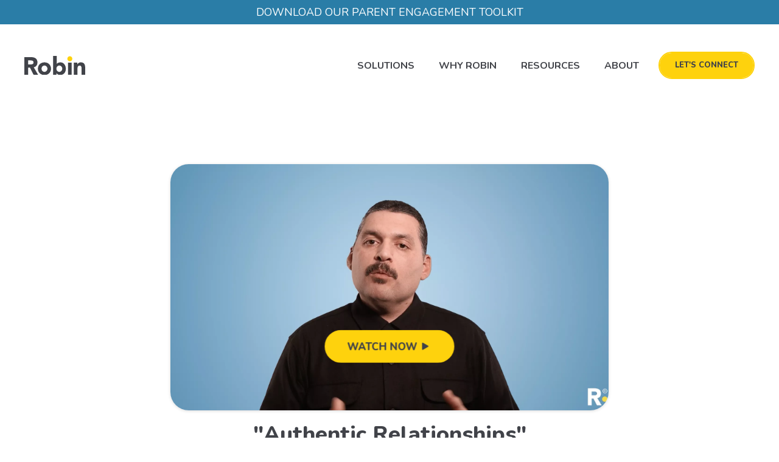

--- FILE ---
content_type: text/html; charset=UTF-8
request_url: https://www.my-robin.com/our-coaches/ruben-nuno/
body_size: 10800
content:

<!doctype html>
<html
	class="coaches-template-default single single-coaches postid-3515 wp-custom-logo page elementor-default" lang="en-US">
	<head>

		<link
		rel="preload"
			crossorigin="anonymous"
			as="font"
			href="https://www.my-robin.com/app/themes/robin/assets/fonts/icomoon.woff2?i88onh">

				<link
			rel="preconnect"
			crossorigin="anonymous"
			href="//ajax.googleapis.com">
		<link
			rel="preconnect"
			crossorigin="anonymous"
			href="//www.google-analytics.com">
		<link
			rel="preconnect"
			crossorigin="anonymous"
			href="//www.google.com">
		<link
			rel="preconnect"
			crossorigin="anonymous"
			href="//stats.g.doubleclick.net">
		<link
			rel="preconnect"
			crossorigin="anonymous"
			href="//fonts.googleapis.com">
		<link
			rel="preconnect"
			crossorigin="anonymous"
			href="//www.googletagmanager.com">

		
																																																
			<!-- Google Tag Manager -->
				<script>
(function (w, d, s, l, i) {
w[l] = w[l] || [];
w[l].push({'gtm.start': new Date().getTime(), event: 'gtm.js'});
var f = d.getElementsByTagName(s)[0],
j = d.createElement(s),
dl = l != 'dataLayer' ? '&l=' + l : '';
j.async = true;
j.src = 'https://www.googletagmanager.com/gtm.js?id=' + i + dl;
f.parentNode.insertBefore(j, f);
})(window, document, 'script', 'dataLayer', 'GTM-MHS7RG6');
			</script>
			<!-- End Google Tag Manager -->

		<meta
				name="facebook-domain-verification"
				content="pooxdlnb6cyl7myw4cvm79cahizbzx"/>

				
		<meta
			charset="UTF-8"/>
		<meta
			http-equiv="X-UA-Compatible"
			content="IE=edge">
		<meta
		name="viewport"
			content="width=device-width, initial-scale=1.0">

				<meta name='robots' content='index, follow, max-image-preview:large, max-snippet:-1, max-video-preview:-1' />
	<style>img:is([sizes="auto" i], [sizes^="auto," i]) { contain-intrinsic-size: 3000px 1500px }</style>
	
	<!-- This site is optimized with the Yoast SEO Premium plugin v25.7.1 (Yoast SEO v25.7) - https://yoast.com/wordpress/plugins/seo/ -->
	<title>Robin - Ruben Nuño</title>
	<link rel="canonical" href="https://www.my-robin.com/our-coaches/ruben-nuno/" />
	<meta property="og:locale" content="en_US" />
	<meta property="og:type" content="article" />
	<meta property="og:title" content="Ruben Nuño" />
	<meta property="og:url" content="https://www.my-robin.com/our-coaches/ruben-nuno/" />
	<meta property="og:site_name" content="Robin" />
	<meta property="article:publisher" content="https://www.facebook.com/myrobinstories/" />
	<meta property="article:modified_time" content="2024-01-04T13:48:18+00:00" />
	<meta property="og:image" content="https://www.my-robin.com/app/uploads/2020/11/default-og-image.jpg" />
	<meta property="og:image:width" content="1200" />
	<meta property="og:image:height" content="630" />
	<meta property="og:image:type" content="image/jpeg" />
	<meta name="twitter:card" content="summary_large_image" />
	<meta name="twitter:site" content="@Robin_stories" />
	<script type="application/ld+json" class="yoast-schema-graph">{"@context":"https://schema.org","@graph":[{"@type":["WebPage","ProfilePage"],"@id":"https://www.my-robin.com/our-coaches/ruben-nuno/","url":"https://www.my-robin.com/our-coaches/ruben-nuno/","name":"Robin - Ruben Nuño","isPartOf":{"@id":"https://www.my-robin.com/#website"},"datePublished":"2022-03-11T20:47:36+00:00","dateModified":"2024-01-04T13:48:18+00:00","breadcrumb":{"@id":"https://www.my-robin.com/our-coaches/ruben-nuno/#breadcrumb"},"inLanguage":"en-US","potentialAction":[{"@type":"ReadAction","target":["https://www.my-robin.com/our-coaches/ruben-nuno/"]}]},{"@type":"BreadcrumbList","@id":"https://www.my-robin.com/our-coaches/ruben-nuno/#breadcrumb","itemListElement":[{"@type":"ListItem","position":1,"name":"Home","item":"https://www.my-robin.com/"},{"@type":"ListItem","position":2,"name":"Ruben Nuño"}]},{"@type":"WebSite","@id":"https://www.my-robin.com/#website","url":"https://www.my-robin.com/","name":"Robin","description":"","publisher":{"@id":"https://www.my-robin.com/#organization"},"potentialAction":[{"@type":"SearchAction","target":{"@type":"EntryPoint","urlTemplate":"https://www.my-robin.com/?s={search_term_string}"},"query-input":{"@type":"PropertyValueSpecification","valueRequired":true,"valueName":"search_term_string"}}],"inLanguage":"en-US"},{"@type":"Organization","@id":"https://www.my-robin.com/#organization","name":"Robin","url":"https://www.my-robin.com/","logo":{"@type":"ImageObject","inLanguage":"en-US","@id":"https://www.my-robin.com/#/schema/logo/image/","url":"/app/uploads/2020/11/logo.svg","contentUrl":"/app/uploads/2020/11/logo.svg","width":1,"height":1,"caption":"Robin"},"image":{"@id":"https://www.my-robin.com/#/schema/logo/image/"},"sameAs":["https://www.facebook.com/myrobinstories/","https://x.com/Robin_stories","https://www.instagram.com/robin_stories"],"mainEntityOfPage":{"@id":"https://www.my-robin.com/our-coaches/ruben-nuno/"}}]}</script>
	<!-- / Yoast SEO Premium plugin. -->


<link rel='dns-prefetch' href='//js.hs-scripts.com' />
<link rel='dns-prefetch' href='//www.my-robin.com' />
<link rel='dns-prefetch' href='//ajax.googleapis.com' />
<link rel='dns-prefetch' href='//fonts.googleapis.com' />
<link rel='dns-prefetch' href='//use.typekit.net' />
<style id='classic-theme-styles-inline-css' type='text/css'>
/*! This file is auto-generated */
.wp-block-button__link{color:#fff;background-color:#32373c;border-radius:9999px;box-shadow:none;text-decoration:none;padding:calc(.667em + 2px) calc(1.333em + 2px);font-size:1.125em}.wp-block-file__button{background:#32373c;color:#fff;text-decoration:none}
</style>
<style id='global-styles-inline-css' type='text/css'>
:root{--wp--preset--aspect-ratio--square: 1;--wp--preset--aspect-ratio--4-3: 4/3;--wp--preset--aspect-ratio--3-4: 3/4;--wp--preset--aspect-ratio--3-2: 3/2;--wp--preset--aspect-ratio--2-3: 2/3;--wp--preset--aspect-ratio--16-9: 16/9;--wp--preset--aspect-ratio--9-16: 9/16;--wp--preset--color--black: #000000;--wp--preset--color--cyan-bluish-gray: #abb8c3;--wp--preset--color--white: #ffffff;--wp--preset--color--pale-pink: #f78da7;--wp--preset--color--vivid-red: #cf2e2e;--wp--preset--color--luminous-vivid-orange: #ff6900;--wp--preset--color--luminous-vivid-amber: #fcb900;--wp--preset--color--light-green-cyan: #7bdcb5;--wp--preset--color--vivid-green-cyan: #00d084;--wp--preset--color--pale-cyan-blue: #8ed1fc;--wp--preset--color--vivid-cyan-blue: #0693e3;--wp--preset--color--vivid-purple: #9b51e0;--wp--preset--gradient--vivid-cyan-blue-to-vivid-purple: linear-gradient(135deg,rgba(6,147,227,1) 0%,rgb(155,81,224) 100%);--wp--preset--gradient--light-green-cyan-to-vivid-green-cyan: linear-gradient(135deg,rgb(122,220,180) 0%,rgb(0,208,130) 100%);--wp--preset--gradient--luminous-vivid-amber-to-luminous-vivid-orange: linear-gradient(135deg,rgba(252,185,0,1) 0%,rgba(255,105,0,1) 100%);--wp--preset--gradient--luminous-vivid-orange-to-vivid-red: linear-gradient(135deg,rgba(255,105,0,1) 0%,rgb(207,46,46) 100%);--wp--preset--gradient--very-light-gray-to-cyan-bluish-gray: linear-gradient(135deg,rgb(238,238,238) 0%,rgb(169,184,195) 100%);--wp--preset--gradient--cool-to-warm-spectrum: linear-gradient(135deg,rgb(74,234,220) 0%,rgb(151,120,209) 20%,rgb(207,42,186) 40%,rgb(238,44,130) 60%,rgb(251,105,98) 80%,rgb(254,248,76) 100%);--wp--preset--gradient--blush-light-purple: linear-gradient(135deg,rgb(255,206,236) 0%,rgb(152,150,240) 100%);--wp--preset--gradient--blush-bordeaux: linear-gradient(135deg,rgb(254,205,165) 0%,rgb(254,45,45) 50%,rgb(107,0,62) 100%);--wp--preset--gradient--luminous-dusk: linear-gradient(135deg,rgb(255,203,112) 0%,rgb(199,81,192) 50%,rgb(65,88,208) 100%);--wp--preset--gradient--pale-ocean: linear-gradient(135deg,rgb(255,245,203) 0%,rgb(182,227,212) 50%,rgb(51,167,181) 100%);--wp--preset--gradient--electric-grass: linear-gradient(135deg,rgb(202,248,128) 0%,rgb(113,206,126) 100%);--wp--preset--gradient--midnight: linear-gradient(135deg,rgb(2,3,129) 0%,rgb(40,116,252) 100%);--wp--preset--font-size--small: 13px;--wp--preset--font-size--medium: 20px;--wp--preset--font-size--large: 36px;--wp--preset--font-size--x-large: 42px;--wp--preset--spacing--20: 0.44rem;--wp--preset--spacing--30: 0.67rem;--wp--preset--spacing--40: 1rem;--wp--preset--spacing--50: 1.5rem;--wp--preset--spacing--60: 2.25rem;--wp--preset--spacing--70: 3.38rem;--wp--preset--spacing--80: 5.06rem;--wp--preset--shadow--natural: 6px 6px 9px rgba(0, 0, 0, 0.2);--wp--preset--shadow--deep: 12px 12px 50px rgba(0, 0, 0, 0.4);--wp--preset--shadow--sharp: 6px 6px 0px rgba(0, 0, 0, 0.2);--wp--preset--shadow--outlined: 6px 6px 0px -3px rgba(255, 255, 255, 1), 6px 6px rgba(0, 0, 0, 1);--wp--preset--shadow--crisp: 6px 6px 0px rgba(0, 0, 0, 1);}:where(.is-layout-flex){gap: 0.5em;}:where(.is-layout-grid){gap: 0.5em;}body .is-layout-flex{display: flex;}.is-layout-flex{flex-wrap: wrap;align-items: center;}.is-layout-flex > :is(*, div){margin: 0;}body .is-layout-grid{display: grid;}.is-layout-grid > :is(*, div){margin: 0;}:where(.wp-block-columns.is-layout-flex){gap: 2em;}:where(.wp-block-columns.is-layout-grid){gap: 2em;}:where(.wp-block-post-template.is-layout-flex){gap: 1.25em;}:where(.wp-block-post-template.is-layout-grid){gap: 1.25em;}.has-black-color{color: var(--wp--preset--color--black) !important;}.has-cyan-bluish-gray-color{color: var(--wp--preset--color--cyan-bluish-gray) !important;}.has-white-color{color: var(--wp--preset--color--white) !important;}.has-pale-pink-color{color: var(--wp--preset--color--pale-pink) !important;}.has-vivid-red-color{color: var(--wp--preset--color--vivid-red) !important;}.has-luminous-vivid-orange-color{color: var(--wp--preset--color--luminous-vivid-orange) !important;}.has-luminous-vivid-amber-color{color: var(--wp--preset--color--luminous-vivid-amber) !important;}.has-light-green-cyan-color{color: var(--wp--preset--color--light-green-cyan) !important;}.has-vivid-green-cyan-color{color: var(--wp--preset--color--vivid-green-cyan) !important;}.has-pale-cyan-blue-color{color: var(--wp--preset--color--pale-cyan-blue) !important;}.has-vivid-cyan-blue-color{color: var(--wp--preset--color--vivid-cyan-blue) !important;}.has-vivid-purple-color{color: var(--wp--preset--color--vivid-purple) !important;}.has-black-background-color{background-color: var(--wp--preset--color--black) !important;}.has-cyan-bluish-gray-background-color{background-color: var(--wp--preset--color--cyan-bluish-gray) !important;}.has-white-background-color{background-color: var(--wp--preset--color--white) !important;}.has-pale-pink-background-color{background-color: var(--wp--preset--color--pale-pink) !important;}.has-vivid-red-background-color{background-color: var(--wp--preset--color--vivid-red) !important;}.has-luminous-vivid-orange-background-color{background-color: var(--wp--preset--color--luminous-vivid-orange) !important;}.has-luminous-vivid-amber-background-color{background-color: var(--wp--preset--color--luminous-vivid-amber) !important;}.has-light-green-cyan-background-color{background-color: var(--wp--preset--color--light-green-cyan) !important;}.has-vivid-green-cyan-background-color{background-color: var(--wp--preset--color--vivid-green-cyan) !important;}.has-pale-cyan-blue-background-color{background-color: var(--wp--preset--color--pale-cyan-blue) !important;}.has-vivid-cyan-blue-background-color{background-color: var(--wp--preset--color--vivid-cyan-blue) !important;}.has-vivid-purple-background-color{background-color: var(--wp--preset--color--vivid-purple) !important;}.has-black-border-color{border-color: var(--wp--preset--color--black) !important;}.has-cyan-bluish-gray-border-color{border-color: var(--wp--preset--color--cyan-bluish-gray) !important;}.has-white-border-color{border-color: var(--wp--preset--color--white) !important;}.has-pale-pink-border-color{border-color: var(--wp--preset--color--pale-pink) !important;}.has-vivid-red-border-color{border-color: var(--wp--preset--color--vivid-red) !important;}.has-luminous-vivid-orange-border-color{border-color: var(--wp--preset--color--luminous-vivid-orange) !important;}.has-luminous-vivid-amber-border-color{border-color: var(--wp--preset--color--luminous-vivid-amber) !important;}.has-light-green-cyan-border-color{border-color: var(--wp--preset--color--light-green-cyan) !important;}.has-vivid-green-cyan-border-color{border-color: var(--wp--preset--color--vivid-green-cyan) !important;}.has-pale-cyan-blue-border-color{border-color: var(--wp--preset--color--pale-cyan-blue) !important;}.has-vivid-cyan-blue-border-color{border-color: var(--wp--preset--color--vivid-cyan-blue) !important;}.has-vivid-purple-border-color{border-color: var(--wp--preset--color--vivid-purple) !important;}.has-vivid-cyan-blue-to-vivid-purple-gradient-background{background: var(--wp--preset--gradient--vivid-cyan-blue-to-vivid-purple) !important;}.has-light-green-cyan-to-vivid-green-cyan-gradient-background{background: var(--wp--preset--gradient--light-green-cyan-to-vivid-green-cyan) !important;}.has-luminous-vivid-amber-to-luminous-vivid-orange-gradient-background{background: var(--wp--preset--gradient--luminous-vivid-amber-to-luminous-vivid-orange) !important;}.has-luminous-vivid-orange-to-vivid-red-gradient-background{background: var(--wp--preset--gradient--luminous-vivid-orange-to-vivid-red) !important;}.has-very-light-gray-to-cyan-bluish-gray-gradient-background{background: var(--wp--preset--gradient--very-light-gray-to-cyan-bluish-gray) !important;}.has-cool-to-warm-spectrum-gradient-background{background: var(--wp--preset--gradient--cool-to-warm-spectrum) !important;}.has-blush-light-purple-gradient-background{background: var(--wp--preset--gradient--blush-light-purple) !important;}.has-blush-bordeaux-gradient-background{background: var(--wp--preset--gradient--blush-bordeaux) !important;}.has-luminous-dusk-gradient-background{background: var(--wp--preset--gradient--luminous-dusk) !important;}.has-pale-ocean-gradient-background{background: var(--wp--preset--gradient--pale-ocean) !important;}.has-electric-grass-gradient-background{background: var(--wp--preset--gradient--electric-grass) !important;}.has-midnight-gradient-background{background: var(--wp--preset--gradient--midnight) !important;}.has-small-font-size{font-size: var(--wp--preset--font-size--small) !important;}.has-medium-font-size{font-size: var(--wp--preset--font-size--medium) !important;}.has-large-font-size{font-size: var(--wp--preset--font-size--large) !important;}.has-x-large-font-size{font-size: var(--wp--preset--font-size--x-large) !important;}
:where(.wp-block-post-template.is-layout-flex){gap: 1.25em;}:where(.wp-block-post-template.is-layout-grid){gap: 1.25em;}
:where(.wp-block-columns.is-layout-flex){gap: 2em;}:where(.wp-block-columns.is-layout-grid){gap: 2em;}
:root :where(.wp-block-pullquote){font-size: 1.5em;line-height: 1.6;}
</style>
<link rel="stylesheet" href="/app/plugins/bookly-responsive-appointment-booking-tool/frontend/resources/css/ladda.min.css?ver=25.2">
<link rel="stylesheet" href="/app/plugins/bookly-responsive-appointment-booking-tool/backend/resources/tailwind/tailwind.css?ver=25.2">
<link rel="stylesheet" href="/app/plugins/bookly-responsive-appointment-booking-tool/frontend/resources/css/modern-booking-form-calendar.css?ver=25.2">
<link rel="stylesheet" href="/app/plugins/bookly-responsive-appointment-booking-tool/frontend/resources/css/bootstrap-icons.min.css?ver=25.2">
<link rel="stylesheet" href="/app/plugins/bookly-responsive-appointment-booking-tool/frontend/resources/css/intlTelInput.css?ver=25.2">
<link rel="stylesheet" href="/app/plugins/bookly-responsive-appointment-booking-tool/frontend/resources/css/bookly-main.css?ver=25.2">
<link rel="stylesheet" href="/app/plugins/bookly-responsive-appointment-booking-tool/backend/resources/bootstrap/css/bootstrap.min.css?ver=25.2">
<link rel="stylesheet" href="/app/plugins/bookly-addon-pro/frontend/modules/customer_profile/resources/css/customer-profile.css?ver=9.0">
<link rel="stylesheet" href="/app/plugins/bookly-responsive-appointment-booking-tool/backend/resources/css/fontawesome-all.min.css?ver=25.2">
<link rel="stylesheet" href="/app/plugins/bookly-addon-customer-cabinet/frontend/modules/customer_cabinet/resources/css/customer-cabinet.css?ver=25.2">
<link rel="stylesheet" href="/app/plugins/bookly-addon-packages/frontend/modules/customer_packages/resources/css/customer-packages.css?ver=25.2">
<link rel="stylesheet" href="/app/plugins/bookly-responsive-appointment-booking-tool/backend/modules/calendar/resources/css/event-calendar.min.css?ver=25.2">
<link rel="stylesheet" href="/app/plugins/bookly-addon-staff-cabinet/frontend/resources/css/staff-cabinet.css?ver=25.2">
<link rel="stylesheet" href="/app/plugins/bookly-addon-staff-cabinet/frontend/modules/calendar/resources/css/staff-cabinet-calendar.css?ver=25.2">
<link rel="stylesheet" href="//fonts.googleapis.com/css2?family=Nunito:ital,wght@0,400;0,700;0,800;1,400;1,700;1,800&#038;display=swap">
<link rel="stylesheet" href="//use.typekit.net/nek5nmd.css">
<link rel="stylesheet" href="/wp/wp-includes/css/dashicons.min.css?ver=6.7.1">
<link rel="stylesheet" href="/app/themes/robin/assets/css/style.css?ver=1683051504">
<link rel="stylesheet" href="/app/themes/robin/assets/css/additional.css?ver=6.7.1">
			<!-- DO NOT COPY THIS SNIPPET! Start of Page Analytics Tracking for HubSpot WordPress plugin v11.3.16-->
			<script class="hsq-set-content-id" data-content-id="blog-post">
				var _hsq = _hsq || [];
				_hsq.push(["setContentType", "blog-post"]);
			</script>
			<!-- DO NOT COPY THIS SNIPPET! End of Page Analytics Tracking for HubSpot WordPress plugin -->
			<script type="text/javascript" src="https://ajax.googleapis.com/ajax/libs/jquery/3.5.1/jquery.min.js" id="jquery-js"></script>
<meta name="generator" content="Elementor 3.31.2; features: e_font_icon_svg, additional_custom_breakpoints, e_element_cache; settings: css_print_method-external, google_font-enabled, font_display-swap">
			<style>
				.e-con.e-parent:nth-of-type(n+4):not(.e-lazyloaded):not(.e-no-lazyload),
				.e-con.e-parent:nth-of-type(n+4):not(.e-lazyloaded):not(.e-no-lazyload) * {
					background-image: none !important;
				}
				@media screen and (max-height: 1024px) {
					.e-con.e-parent:nth-of-type(n+3):not(.e-lazyloaded):not(.e-no-lazyload),
					.e-con.e-parent:nth-of-type(n+3):not(.e-lazyloaded):not(.e-no-lazyload) * {
						background-image: none !important;
					}
				}
				@media screen and (max-height: 640px) {
					.e-con.e-parent:nth-of-type(n+2):not(.e-lazyloaded):not(.e-no-lazyload),
					.e-con.e-parent:nth-of-type(n+2):not(.e-lazyloaded):not(.e-no-lazyload) * {
						background-image: none !important;
					}
				}
			</style>
			

				<link
			rel="manifest"
			href="https://www.my-robin.com/app/themes/robin/assets/pwa/manifest.json" crossorigin="use-credentials">
		<link
			rel="apple-touch-icon"
			sizes="180x180"
			href="https://www.my-robin.com/app/themes/robin/assets/pwa/icons/apple-touch-icon.png">
		<link
			rel="icon"
			type="image/png"
			sizes="32x32"
			href="https://www.my-robin.com/app/themes/robin/assets/pwa/icons/favicon-32x32.png">
		<link
			rel="icon"
			type="image/png"
			sizes="16x16"
			href="https://www.my-robin.com/app/themes/robin/assets/pwa/icons/favicon-16x16.png">
		<link
			rel="mask-icon"
			href="https://www.my-robin.com/app/themes/robin/assets/pwa/icons/safari-pinned-tab.svg" color="#2a7da7">
		<link
			rel="shortcut icon"
			href="https://www.my-robin.com/app/themes/robin/assets/pwa/icons/favicon.ico">
		<meta
			name="msapplication-TileColor"
			content="#2a7da7">
		<meta
			name="msapplication-config"
			content="https://www.my-robin.com/app/themes/robin/assets/pwa/icons/browserconfig.xml">
		<meta
			name="theme-color"
			content="#2a7da7">

		<script
			type="module"
			src="https://unpkg.com/ionicons@5.5.2/dist/ionicons/ionicons.esm.js"></script>


	</head>
	<body>
		<!-- Google Tag Manager (noscript) -->
		<noscript>
			<iframe
				src="https://www.googletagmanager.com/ns.html?id=GTM-MHS7RG6"
				height="0"
				width="0"
				style="display:none;visibility:hidden"></iframe>
		</noscript>
		<!-- End Google Tag Manager (noscript) -->

				<a
			class="sr-text"
			href="#maincontent">Skip to main content</a>

				
<div
	class="mobile-menu"
	data-open="false">

		<div
		class="mobile-menu-header"></div>

		<nav
		class="mobile-menu-nav"
		aria-label="Mobile Site Navigation">
		<ul
			class="mobile-menu-nav-items">
							<li
					class="mobile-menu-nav-item">
											<a
							class="mobile-menu-nav-item-link"
							href="#" >Solutions</a>
														</li>
							<li
					class="mobile-menu-nav-item">
											<a
							class="mobile-menu-nav-item-link"
							href="https://www.my-robin.com/whyrobin/" >Why Robin</a>
														</li>
							<li
					class="mobile-menu-nav-item">
																<ul
							class="mobile-menu-subnav-items">
															<li
									class="mobile-menu-subnav-item">
									<a
										href="https://www.my-robin.com/toolkits-downloads/"  class="mobile-menu-subnav-item-link">
										Toolkits &amp; Downloads
									</a>
								</li>
															<li
									class="mobile-menu-subnav-item">
									<a
										href="https://www.my-robin.com/whitepapers/"  class="mobile-menu-subnav-item-link">
										White Papers
									</a>
								</li>
															<li
									class="mobile-menu-subnav-item">
									<a
										href="https://www.my-robin.com/webinars/"  class="mobile-menu-subnav-item-link">
										Webinars
									</a>
								</li>
															<li
									class="mobile-menu-subnav-item">
									<a
										href="https://www.my-robin.com/connect-ed-awards/"  class="mobile-menu-subnav-item-link">
										Awards
									</a>
								</li>
													</ul>
									</li>
							<li
					class="mobile-menu-nav-item">
											<a
							class="mobile-menu-nav-item-link"
							href="https://www.my-robin.com/about/" >About</a>
														</li>
					</ul>
	</nav>

						<a
		 class="mobile-menu-button button"  href="https://www.my-robin.com/lets-connect/" >Let's Connect</a>

	
</div>

				<div
			class="page-container">

										
<div
	class="announcement-bar">
	 	<a
		 href="https://www.my-robin.com/toolkits-downloads/parent-engagement-toolkit/"  target="_blank">DOWNLOAD OUR PARENT ENGAGEMENT TOOLKIT</a>

	</div>
			
										
<header
	class="site-header">

		<a
		class="site-header-logo"
		href="/">
		<img
			src="/app/themes/robin/assets/images/logo.svg" alt="Robin Logo"
			width="98"
			height="30">
	</a>

		<nav
		class="site-header-nav"
		aria-label="Main Site Navigation">

		<ul
			class="site-header-nav-items">
							<li
					class="site-header-nav-item">
					<a
						class="site-header-nav-item-link has-children"
						href="#" >
						Solutions
					</a>
											<ul
							class="site-header-subnav-items">
															<li
									class="site-header-subnav-item">

									<a
										href="https://www.my-robin.com/solutions/"  class="site-header-subnav-item-link">
										Programs
									</a>
								</li>
															<li
									class="site-header-subnav-item">

									<a
										href="https://www.my-robin.com/assessments/"  class="site-header-subnav-item-link">
										Data & Assessments
									</a>
								</li>
															<li
									class="site-header-subnav-item">

									<a
										href="https://www.my-robin.com/student-solutions/"  class="site-header-subnav-item-link">
										Curriculum
									</a>
								</li>
															<li
									class="site-header-subnav-item">

									<a
										href="https://www.my-robin.com/coach-booking-2/"  class="site-header-subnav-item-link">
										Coaching
									</a>
								</li>
							
						</ul>
									</li>
							<li
					class="site-header-nav-item">
					<a
						class="site-header-nav-item-link "
						href="https://www.my-robin.com/whyrobin/" >
						Why Robin
					</a>
									</li>
							<li
					class="site-header-nav-item">
					<a
						class="site-header-nav-item-link has-children"
						href="#" >
						Resources
					</a>
											<ul
							class="site-header-subnav-items">
															<li
									class="site-header-subnav-item">

									<a
										href="https://www.my-robin.com/toolkits-downloads/"  class="site-header-subnav-item-link">
										Toolkits &amp; Downloads
									</a>
								</li>
															<li
									class="site-header-subnav-item">

									<a
										href="https://www.my-robin.com/whitepapers/"  class="site-header-subnav-item-link">
										White Papers
									</a>
								</li>
															<li
									class="site-header-subnav-item">

									<a
										href="https://www.my-robin.com/webinars/"  class="site-header-subnav-item-link">
										Webinars
									</a>
								</li>
															<li
									class="site-header-subnav-item">

									<a
										href="https://www.my-robin.com/connect-ed-awards/"  class="site-header-subnav-item-link">
										Awards
									</a>
								</li>
							
						</ul>
									</li>
							<li
					class="site-header-nav-item">
					<a
						class="site-header-nav-item-link "
						href="https://www.my-robin.com/about/" >
						About
					</a>
									</li>
					</ul>
	</nav>

						<a
		 class="site-header-button button"  href="https://www.my-robin.com/lets-connect/" >Let's Connect</a>

	
	<div
		class="site-header-nav-secondary">
									<a
		 class="site-header-button button-alt"  href="https://robin.instructure.com/login/canvas"  target="_blank">     </a>

		
			</div>

		<button
		class="site-header-hamburger js-mobile-menu-toggle">
		<span
			class="site-header-hamburger-line dashicons dashicons-menu"></span>
			</button>


</header>
						
						<main
				id="maincontent">
				<article
	class="person-detail coaches">
	<div
		class="person-detail-inner">
		<div
			class="person-detail-container">
			<div
				class="person-detail-content">
				<header>
					<div
						class="person-detail-image">
						<picture>
							<source
								srcset="/app/uploads/2022/03/IMG_4463-3-scaled-aspect-ratio-600-600.webp" type="image/webp">
							<source
								srcset="/app/uploads/2022/03/IMG_4463-3-scaled-aspect-ratio-600-600.jpg" type="image/jpeg">
							<img
								src="/app/uploads/2022/03/IMG_4463-3-scaled-aspect-ratio-600-600.jpg" alt="" width="600" height="600">
						</picture>
					</div>

					<div
						class="person-detail-meta">
						<h1
							class="h1">
							<span> Ruben Nuño<span
									class="yellow-dot">.</span>
							</span>
						</h1>

						
													<div
								class="person-detail-excerpt"> Ruben is a minister in Los Angeles; he grew up there and faced numerous challenges while he was young. Rubin walks students through the process of self-differentiation- thinking and acting on one’s own while resisting group pressure (peer, family or community) for conformity- which he leaned on to find his path to success.
							</div>
						

					</div>
				</header>
				<div
					class="person-detail-bio wysiwyg-content"><p>Ruben is the Minister of the Church of the Living Hope in East Harlem, New York City. He grew up in Los Angeles and faced numerous challenges while he was young. Ruben walks students through the process of self-differentiation- thinking and acting on one’s own while resisting group pressure (peer, family or community) for conformity- which he leaned on to find his path to success.</p>
</div>
			</div>
		</div>
	</div>
	<section
		class="page-section person-detail-components">
		 
<section
	class="featured-videos"
	data-background="" data-columns="1">
		<div
		class="gradient-left"></div>
	<div
		class="gradient-right"></div>
	<div
		class="featured-videos-inner">

		
			<header
				class="featured-videos-intro">
				<h2
					class="featured-videos-title h2"> </h2>
							</header>
								<div
			class="featured-videos-columns "
			data-slider="" data-animation-duration="750"
			data-animation-delay="250">
							<article
					class="featured-videos-columns-column">

					<a
						class="media-50-50-image js-video-modal-open"
						data-video="true"
						aria-label="Play Video" href="https://vimeo.com/728924727">
						<picture>

							<source
								srcset="/app/uploads/2022/03/Screenshot-2022-07-28-at-11.43.48.webp" type="image/webp">
							<source
								srcset="/app/uploads/2022/03/Screenshot-2022-07-28-at-11.43.48.png" type="image/png">
							<img
								src="/app/uploads/2022/03/Screenshot-2022-07-28-at-11.43.48.png" alt="" width="1894" height="1054" data-video="728924727">

						</picture>
						<a
							href="https://vimeo.com/728924727"
							class="button play js-video-modal-open">
															Watch Now
							
							<i
								class="bi-play-fill"
								style="color: #414349; font-size: 3rem; align: center;"></i>
						</a>
					</a>
											<h1
							class="h5 title">
							"Authentic Relationships"
						</h1>
																<div
							class="coach">Ruben Nuño</div>
									</article>
			
		</div>
		<div
			class="buttons">
								</div>
	</div>
</section>

			</section>

</article>
				</main>
				
																			

<section
	class="email-subscribe"
	data-form="1">
	<div
		class="email-subscribe-inner">
		<div
			class="email-subscribe-content">
			<h2
				class="h2">Together we learn better.</h2>
			<p>Subscribe to our weekly newsletter for free resources, school-wide activities and best practices to support student mental health and belonging.</p>

			
			<a
				href="#"
				id="email-subscribe"
				class="button button--primary">Subscribe</a>
		</div>
		
	</div>
</section>

<div
	class="email-subscribe-popup">
	<h3
		class="h3">Subscribe to our newsletter</h2>
			
						<script>
							window.hsFormsOnReady = window.hsFormsOnReady || [];
							window.hsFormsOnReady.push(()=>{
								hbspt.forms.create({
									portalId: 19839674,
									formId: "2a8c756f-4379-4d15-8b79-4088f12a2eb9",
									target: "#hbspt-form-1767679786000-1637221098",
									region: "na1",
									
							})});
						</script>
						<div class="hbspt-form" id="hbspt-form-1767679786000-1637221098"></div>
		<a
		href="#"
		class="email-subscribe-popup-close">×</a>
</div>
										<footer
	class="site-footer">

	<div
		class="site-footer-top">

		<a
			class="site-footer-logo"
			href="/">
			<img
				src="/app/themes/robin/assets/images/footer-logo.png" alt="Robin Logo" width="175"
				height="78">
		</a>

		<nav
			class="site-footer-social"
			aria-label="Social Media Links">
			<h5
				class="h5">Connect with us.</h5>
			<ul>
									<li>
						<a
							data-service="instagram" href="https://www.instagram.com/robin_stories" target="_blank"
							rel="noopener">
							<span
								class="sr-text">Instagram</span>
						</a>
					</li>
									<li>
						<a
							data-service="twitter" href="https://twitter.com/Robin_stories" target="_blank"
							rel="noopener">
							<span
								class="sr-text">Twitter</span>
						</a>
					</li>
									<li>
						<a
							data-service="linkedin" href="https://www.linkedin.com/company/my-robin/?viewAsMember=true" target="_blank"
							rel="noopener">
							<span
								class="sr-text">LinkedIn</span>
						</a>
					</li>
							</ul>
		</nav>

	</div>

	<div
		class="site-footer-bottom">
		<div
			class="site-footer-bottom-left">
										<nav
					class="site-footer-nav"
					aria-label="Footer Navigation">
					<ul>
													<li>
                <a href="https://www.my-robin.com/about/">About Us</a>
							</li>
													<li>
                <a href="https://www.my-robin.com/careers/">Careers</a>
							</li>
													<li>
                <a href="https://www.my-robin.com/press/">Press</a>
							</li>
											</ul>
				</nav>
													<nav
					class="site-footer-nav-resources"
					aria-label="Footer Navigation">
					<ul>
													<li>
                <a href="https://www.my-robin.com/robin-curriculum-pricing/">Pricing</a>
							</li>
													<li>
                <a href="https://www.my-robin.com/connect-ed-awards/">ConnectEd Awards</a>
							</li>
											</ul>
				</nav>
													<nav
					class="site-footer-legal-nav"
					aria-label="Legal Navigation">
					<ul>
													<li>
								<a href="https://www.my-robin.com/privacy-policy/">Privacy Policy</a>
							</li>
													<li>
								<a href="https://www.my-robin.com/terms-of-service/">Terms of Service</a>
							</li>
											</ul>
				</nav>
			      					</div>

				<div
			class="site-footer-copyright">&copy;2026 Robin</div>

	</div>

</footer>
								
			</div>
			
									<script>
				const lazyloadRunObserver = () => {
					const lazyloadBackgrounds = document.querySelectorAll( `.e-con.e-parent:not(.e-lazyloaded)` );
					const lazyloadBackgroundObserver = new IntersectionObserver( ( entries ) => {
						entries.forEach( ( entry ) => {
							if ( entry.isIntersecting ) {
								let lazyloadBackground = entry.target;
								if( lazyloadBackground ) {
									lazyloadBackground.classList.add( 'e-lazyloaded' );
								}
								lazyloadBackgroundObserver.unobserve( entry.target );
							}
						});
					}, { rootMargin: '200px 0px 200px 0px' } );
					lazyloadBackgrounds.forEach( ( lazyloadBackground ) => {
						lazyloadBackgroundObserver.observe( lazyloadBackground );
					} );
				};
				const events = [
					'DOMContentLoaded',
					'elementor/lazyload/observe',
				];
				events.forEach( ( event ) => {
					document.addEventListener( event, lazyloadRunObserver );
				} );
			</script>
			<!-- Start of Async HubSpot Analytics Code -->
<script type="text/javascript">
(function(d,s,i,r) {
if (d.getElementById(i)){return;}
var n=d.createElement(s),e=d.getElementsByTagName(s)[0];
n.id=i;n.src='//js.hs-analytics.net/analytics/'+(Math.ceil(new Date()/r)*r)+'/19839674.js';
e.parentNode.insertBefore(n, e);
})(document,"script","hs-analytics",300000);
</script>
<!-- End of Async HubSpot Analytics Code -->
<script type="text/javascript" id="leadin-script-loader-js-js-extra">
/* <![CDATA[ */
var leadin_wordpress = {"userRole":"visitor","pageType":"post","leadinPluginVersion":"11.3.16"};
/* ]]> */
</script>
<script type="text/javascript" src="https://js.hs-scripts.com/19839674.js?integration=WordPress&amp;ver=11.3.16" id="leadin-script-loader-js-js"></script>
<script type="text/javascript" src="/app/plugins/bookly-responsive-appointment-booking-tool/frontend/resources/js/spin.min.js?ver=25.2" id="bookly-spin.min.js-js"></script>
<script type="text/javascript" id="bookly-globals-js-extra">
/* <![CDATA[ */
var BooklyL10nGlobal = {"csrf_token":"f1f1573456","ajax_url_backend":"https:\/\/www.my-robin.com\/wp\/wp-admin\/admin-ajax.php","ajax_url_frontend":"https:\/\/www.my-robin.com\/wp\/wp-admin\/admin-ajax.php","mjsTimeFormat":"h:mm a","datePicker":{"format":"MMMM D, YYYY","monthNames":["January","February","March","April","May","June","July","August","September","October","November","December"],"daysOfWeek":["Sun","Mon","Tue","Wed","Thu","Fri","Sat"],"firstDay":0,"monthNamesShort":["Jan","Feb","Mar","Apr","May","Jun","Jul","Aug","Sep","Oct","Nov","Dec"],"dayNames":["Sunday","Monday","Tuesday","Wednesday","Thursday","Friday","Saturday"],"dayNamesShort":["Sun","Mon","Tue","Wed","Thu","Fri","Sat"],"meridiem":{"am":"am","pm":"pm","AM":"AM","PM":"PM"}},"dateRange":{"format":"MMMM D, YYYY","applyLabel":"Apply","cancelLabel":"Cancel","fromLabel":"From","toLabel":"To","customRangeLabel":"Custom range","tomorrow":"Tomorrow","today":"Today","anyTime":"Any time","yesterday":"Yesterday","last_7":"Last 7 days","last_30":"Last 30 days","next_7":"Next 7 days","next_30":"Next 30 days","thisMonth":"This month","nextMonth":"Next month","lastMonth":"Last month","firstDay":0},"l10n":{"apply":"Apply","cancel":"Cancel","areYouSure":"Are you sure?"},"addons":["pro","advanced-google-calendar","compound-services","coupons","customer-cabinet","packages","service-extras","staff-cabinet","stripe","tasks"],"cloud_products":[],"data":{}};
/* ]]> */
</script>
<script type="text/javascript" src="/app/plugins/bookly-responsive-appointment-booking-tool/frontend/resources/js/ladda.min.js?ver=25.2" id="bookly-ladda.min.js-js"></script>
<script type="text/javascript" src="/app/plugins/bookly-responsive-appointment-booking-tool/backend/resources/js/moment.min.js?ver=25.2" id="bookly-moment.min.js-js"></script>
<script type="text/javascript" src="/app/plugins/bookly-responsive-appointment-booking-tool/frontend/resources/js/hammer.min.js?ver=25.2" id="bookly-hammer.min.js-js"></script>
<script type="text/javascript" src="/app/plugins/bookly-responsive-appointment-booking-tool/frontend/resources/js/jquery.hammer.min.js?ver=25.2" id="bookly-jquery.hammer.min.js-js"></script>
<script type="text/javascript" src="/app/plugins/bookly-responsive-appointment-booking-tool/frontend/resources/js/qrcode.js?ver=25.2" id="bookly-qrcode.js-js"></script>
<script type="text/javascript" id="bookly-bookly.min.js-js-extra">
/* <![CDATA[ */
var BooklyL10n = {"ajaxurl":"https:\/\/www.my-robin.com\/wp\/wp-admin\/admin-ajax.php","csrf_token":"f1f1573456","months":["January","February","March","April","May","June","July","August","September","October","November","December"],"days":["Sunday","Monday","Tuesday","Wednesday","Thursday","Friday","Saturday"],"daysShort":["Sun","Mon","Tue","Wed","Thu","Fri","Sat"],"monthsShort":["Jan","Feb","Mar","Apr","May","Jun","Jul","Aug","Sep","Oct","Nov","Dec"],"show_more":"Show more","sessionHasExpired":"Your session has expired. Please press \"Ok\" to refresh the page"};
/* ]]> */
</script>
<script type="text/javascript" src="/app/plugins/bookly-responsive-appointment-booking-tool/frontend/resources/js/bookly.min.js?ver=25.2" id="bookly-bookly.min.js-js"></script>
<script type="text/javascript" src="/app/plugins/bookly-responsive-appointment-booking-tool/frontend/resources/js/intlTelInput.min.js?ver=25.2" id="bookly-intlTelInput.min.js-js"></script>
<script type="text/javascript" id="bookly-customer-profile.js-js-extra">
/* <![CDATA[ */
var BooklyCustomerProfileL10n = {"csrf_token":"f1f1573456","show_more":"Show more"};
/* ]]> */
</script>
<script type="text/javascript" src="/app/plugins/bookly-addon-pro/frontend/modules/customer_profile/resources/js/customer-profile.js?ver=9.0" id="bookly-customer-profile.js-js"></script>
<script type="text/javascript" src="/app/plugins/bookly-responsive-appointment-booking-tool/backend/resources/bootstrap/js/bootstrap.min.js?ver=25.2" id="bookly-bootstrap.min.js-js"></script>
<script type="text/javascript" src="/app/plugins/bookly-responsive-appointment-booking-tool/backend/resources/js/datatables.min.js?ver=25.2" id="bookly-datatables.min.js-js"></script>
<script type="text/javascript" src="/app/plugins/bookly-responsive-appointment-booking-tool/backend/resources/js/daterangepicker.js?ver=25.2" id="bookly-daterangepicker.js-js"></script>
<script type="text/javascript" src="/app/plugins/bookly-responsive-appointment-booking-tool/backend/resources/js/dropdown.js?ver=25.2" id="bookly-dropdown.js-js"></script>
<script type="text/javascript" src="/app/plugins/bookly-responsive-appointment-booking-tool/backend/resources/js/select2.min.js?ver=25.2" id="bookly-select2.min.js-js"></script>
<script type="text/javascript" src="/app/plugins/bookly-responsive-appointment-booking-tool/backend/resources/js/common.js?ver=25.2" id="bookly-common.js-js"></script>
<script type="text/javascript" id="bookly-customer-cabinet.js-js-extra">
/* <![CDATA[ */
var BooklyCustomerCabinetL10n = {"zeroRecords":"No appointments.","emptyTable":"No data available in table","processing":"Processing...","loadingRecords":"Loading...","minDate":"0","maxDate":"60","dateRange":{"format":"MMMM D, YYYY","applyLabel":"Apply","cancelLabel":"Cancel","fromLabel":"From","toLabel":"To","customRangeLabel":"Custom range","tomorrow":"Tomorrow","today":"Today","anyTime":"Any time","yesterday":"Yesterday","last_7":"Last 7 days","last_30":"Last 30 days","next_7":"Next 7 days","next_30":"Next 30 days","thisMonth":"This month","nextMonth":"Next month","lastMonth":"Last month","firstDay":0},"tasks":{"enabled":true,"title":"Tasks"},"expired_appointment":"Expired","deny_cancel_appointment":"Not allowed","cancel":"Cancel","payment":"Payment","reschedule":"Reschedule","noTimeslots":"There are no time slots for selected date.","profile_update_success":"Profile updated successfully.","errors":{"cancel":"Unfortunately, you're not able to cancel the appointment because the required time limit prior to canceling has expired.","reschedule":"The selected time is not available anymore. Please, choose another time slot."},"are_you_sure":"Are you sure?"};
/* ]]> */
</script>
<script type="text/javascript" src="/app/plugins/bookly-addon-customer-cabinet/frontend/modules/customer_cabinet/resources/js/customer-cabinet.js?ver=6.4" id="bookly-customer-cabinet.js-js"></script>
<script type="text/javascript" src="/app/plugins/bookly-responsive-appointment-booking-tool/backend/resources/js/range-tools.js?ver=25.2" id="bookly-range-tools.js-js"></script>
<script type="text/javascript" id="bookly-customer-packages.js-js-extra">
/* <![CDATA[ */
var BooklyCustomerPackagesL10n = {"zeroRecords":"No packages for selected period and criteria.","scheduleAppointments":"Package schedule","processing":"Processing...","emptyTable":"No data available in table","loadingRecords":"Loading...","useClientTimeZone":""};
/* ]]> */
</script>
<script type="text/javascript" src="/app/plugins/bookly-addon-packages/frontend/modules/customer_packages/resources/js/customer-packages.js?ver=25.2" id="bookly-customer-packages.js-js"></script>
<script type="text/javascript" id="bookly-staff-cabinet-appointments.js-js-extra">
/* <![CDATA[ */
var BooklySCAppointmentsL10n = {"datePicker":{"format":"MMMM D, YYYY","monthNames":["January","February","March","April","May","June","July","August","September","October","November","December"],"daysOfWeek":["Sun","Mon","Tue","Wed","Thu","Fri","Sat"],"firstDay":0,"monthNamesShort":["Jan","Feb","Mar","Apr","May","Jun","Jul","Aug","Sep","Oct","Nov","Dec"],"dayNames":["Sunday","Monday","Tuesday","Wednesday","Thursday","Friday","Saturday"],"dayNamesShort":["Sun","Mon","Tue","Wed","Thu","Fri","Sat"],"meridiem":{"am":"am","pm":"pm","AM":"AM","PM":"PM"}},"dateRange":{"format":"MMMM D, YYYY","applyLabel":"Apply","cancelLabel":"Cancel","fromLabel":"From","toLabel":"To","customRangeLabel":"Custom range","tomorrow":"Tomorrow","today":"Today","anyTime":"Any time","yesterday":"Yesterday","last_7":"Last 7 days","last_30":"Last 30 days","next_7":"Next 7 days","next_30":"Next 30 days","thisMonth":"This month","nextMonth":"Next month","lastMonth":"Last month","firstDay":0,"createdAtAnyTime":"Created at any time"},"are_you_sure":"Are you sure?","zeroRecords":"No appointments for selected period.","processing":"Processing...","emptyTable":"No data available in table","loadingRecords":"Loading...","edit":"Edit","no_result_found":"No result found","searching":"Searching","attachments":"Attachments","tasks":{"enabled":true,"title":"Tasks"},"datatables":{"appointments":{"settings":{"columns":{"id":true,"no":false,"start_date":true,"staff_name":true,"customer_full_name":true,"customer_phone":true,"customer_email":true,"service_title":true,"service_duration":true,"service_price":false,"status":true,"payment":true,"notes":true,"created_date":true,"internal_note":false,"customer_address":true,"customer_birthday":true,"online_meeting":true},"filter":[],"order":[],"page_length":25},"titles":{"id":"ID","no":"No.","start_date":"Appointment date","staff_name":"Coach","customer_full_name":"Customer name","customer_phone":"Customer phone","customer_email":"Customer email","service_title":"Session","service_duration":"Duration","service_price":"Price","status":"Status","payment":"Payment","notes":"Notes","created_date":"Created","internal_note":"Internal note","customer_address":"Customer address","customer_birthday":"Customer birthday","online_meeting":"Online meeting"},"exist":false}}};
/* ]]> */
</script>
<script type="text/javascript" src="/app/plugins/bookly-addon-staff-cabinet/frontend/modules/appointments/resources/js/staff-cabinet-appointments.js?ver=25.2" id="bookly-staff-cabinet-appointments.js-js"></script>
<script type="text/javascript" src="/app/plugins/bookly-responsive-appointment-booking-tool/backend/modules/calendar/resources/js/event-calendar.min.js?ver=25.2" id="bookly-event-calendar.min.js-js"></script>
<script type="text/javascript" src="/app/plugins/bookly-responsive-appointment-booking-tool/backend/modules/calendar/resources/js/calendar-common.js?ver=25.2" id="bookly-calendar-common.js-js"></script>
<script type="text/javascript" id="bookly-staff-cabinet-calendar.js-js-extra">
/* <![CDATA[ */
var BooklySCCalendarL10n = {"hiddenDays":[0,6],"slotDuration":"00:30:00","slotMinTime":"08:00:00","slotMaxTime":"17:00:00","scrollTime":"08:00:00","locale":"en_US","monthDayMaxEvents":"0","mjsTimeFormat":"h:mm a","datePicker":{"format":"MMMM D, YYYY","monthNames":["January","February","March","April","May","June","July","August","September","October","November","December"],"daysOfWeek":["Sun","Mon","Tue","Wed","Thu","Fri","Sat"],"firstDay":0,"monthNamesShort":["Jan","Feb","Mar","Apr","May","Jun","Jul","Aug","Sep","Oct","Nov","Dec"],"dayNames":["Sunday","Monday","Tuesday","Wednesday","Thursday","Friday","Saturday"],"dayNamesShort":["Sun","Mon","Tue","Wed","Thu","Fri","Sat"],"meridiem":{"am":"am","pm":"pm","AM":"AM","PM":"PM"}},"dateRange":{"format":"MMMM D, YYYY","applyLabel":"Apply","cancelLabel":"Cancel","fromLabel":"From","toLabel":"To","customRangeLabel":"Custom range","tomorrow":"Tomorrow","today":"Today","anyTime":"Any time","yesterday":"Yesterday","last_7":"Last 7 days","last_30":"Last 30 days","next_7":"Next 7 days","next_30":"Next 30 days","thisMonth":"This month","nextMonth":"Next month","lastMonth":"Last month","firstDay":0},"today":"Today","week":"Week","day":"Day","month":"Month","list":"List","allDay":"All day","noEvents":"No appointments for selected period.","more":"+%d more","timeline":"Timeline","mjsDateFormat":"MMMM D, YYYY","delete":"Delete","areYouSure":"Are you sure?","recurring_appointments":{"active":0,"title":"Recurring appointments"},"waiting_list":{"active":0,"title":"On waiting list"},"packages":{"active":1,"title":"Package"},"events":{"attendees":"Attendees"}};
/* ]]> */
</script>
<script type="text/javascript" src="/app/plugins/bookly-addon-staff-cabinet/frontend/modules/calendar/resources/js/staff-cabinet-calendar.js?ver=25.2" id="bookly-staff-cabinet-calendar.js-js"></script>
<script type="text/javascript" src="/app/plugins/bookly-addon-staff-cabinet/frontend/resources/js/staff-cabinet-native.js?ver=5.7" id="bookly-staff-cabinet-native.js-js"></script>
<script type="text/javascript" src="/app/plugins/bookly-addon-pro/backend/components/dialogs/staff/edit/resources/js/staff-advanced.js?ver=9.0" id="bookly-staff-advanced.js-js"></script>
<script type="text/javascript" id="bookly-staff-cabinet-advanced.js-js-extra">
/* <![CDATA[ */
var BooklySCAdvancedL10n = {"saved":"Settings saved.","zoomFailed":"Zoom connection failed","zoomOAuthConnectRequired":"Zoom: OAuth2.0 connection needed"};
/* ]]> */
</script>
<script type="text/javascript" src="/app/plugins/bookly-addon-staff-cabinet/frontend/modules/staff_advanced/resources/js/staff-cabinet-advanced.js?ver=5.7" id="bookly-staff-cabinet-advanced.js-js"></script>
<script type="text/javascript" src="/app/plugins/bookly-responsive-appointment-booking-tool/backend/components/dialogs/staff/edit/resources/js/staff-details.js?ver=25.2" id="bookly-staff-details.js-js"></script>
<script type="text/javascript" id="bookly-staff-cabinet-details.js-js-extra">
/* <![CDATA[ */
var BooklySCDetailsL10n = {"selector":{"all_selected":"All locations","nothing_selected":"No locations selected"},"saved":"Settings saved.","intlTelInput":{"enabled":true,"country":"auto"}};
/* ]]> */
</script>
<script type="text/javascript" src="/app/plugins/bookly-addon-staff-cabinet/frontend/modules/staff_details/resources/js/staff-cabinet-details.js?ver=25.2" id="bookly-staff-cabinet-details.js-js"></script>
<script type="text/javascript" src="/app/plugins/bookly-responsive-appointment-booking-tool/backend/components/dialogs/staff/edit/resources/js/staff-schedule.js?ver=25.2" id="bookly-staff-schedule.js-js"></script>
<script type="text/javascript" id="bookly-staff-cabinet-schedule.js-js-extra">
/* <![CDATA[ */
var BooklySCScheduleL10n = {"saved":"Settings saved.","areYouSure":"Are you sure?"};
/* ]]> */
</script>
<script type="text/javascript" src="/app/plugins/bookly-addon-staff-cabinet/frontend/modules/staff_schedule/resources/js/staff-cabinet-schedule.js?ver=25.2" id="bookly-staff-cabinet-schedule.js-js"></script>
<script type="text/javascript" src="/app/plugins/bookly-responsive-appointment-booking-tool/backend/components/dialogs/staff/edit/resources/js/staff-services.js?ver=25.2" id="bookly-staff-services.js-js"></script>
<script type="text/javascript" id="bookly-staff-cabinet-services.js-js-extra">
/* <![CDATA[ */
var BooklySCServicesL10n = {"capacity_error":"Min capacity should not be greater than max capacity.","saved":"Settings saved."};
/* ]]> */
</script>
<script type="text/javascript" src="/app/plugins/bookly-addon-staff-cabinet/frontend/modules/staff_services/resources/js/staff-cabinet-services.js?ver=25.2" id="bookly-staff-cabinet-services.js-js"></script>
<script type="text/javascript" src="/app/themes/robin/assets/js/bundle.js?ver=1717439035" id="custom-js-js"></script>
<script type="text/javascript" src="/app/themes/robin/assets/js/testimonial-slider.js?ver=6.7.1" id="testimonial-slider-js"></script>
<script type="text/javascript" defer src="https://js.hsforms.net/forms/embed/v2.js?ver=11.3.16" id="leadin-forms-v2-js"></script>

			
					<link
				rel="stylesheet"
				href="https://cdn.jsdelivr.net/npm/bootstrap-icons@1.10.2/font/bootstrap-icons.css">

				</body>
	</html>

<!--
Performance optimized by W3 Total Cache. Learn more: https://www.boldgrid.com/w3-total-cache/

Object Caching 162/200 objects using Redis
Page Caching using Redis 

Served from: my-robin.com @ 2026-01-06 01:09:46 by W3 Total Cache
-->

--- FILE ---
content_type: text/css
request_url: https://www.my-robin.com/app/plugins/bookly-responsive-appointment-booking-tool/backend/modules/calendar/resources/css/event-calendar.min.css?ver=25.2
body_size: 3350
content:
/*!
 * EventCalendar v4.4.1
 * https://github.com/vkurko/calendar
 */
.ec{color-scheme:light;--ec-h: 0;--ec-s: 0%;--ec-l-300: 91%;--ec-l-500: 83.5%;--ec-l-600: 78.4%;--ec-l-700: 71.4%;--ec-bg-fallback-color: #fff;--ec-hs: var(--ec-h), var(--ec-s);--ec-color-300: hsl(var(--ec-hs), var(--ec-l-300));--ec-color-500: hsl(var(--ec-hs), var(--ec-l-500));--ec-color-600: hsl(var(--ec-hs), var(--ec-l-600));--ec-color-700: hsl(var(--ec-hs), var(--ec-l-700));--ec-border-color: var(--ec-color-500);--ec-accent-color: var(--ec-color-600);--ec-button-bg-color: var(--ec-bg-color);--ec-button-border-color: var(--ec-color-600);--ec-button-text-color: var(--ec-text-color);--ec-button-active-bg-color: var(--ec-color-300);--ec-button-active-border-color: var(--ec-color-700);--ec-button-active-text-color: var(--ec-button-text-color);--ec-event-bg-color: #039be5;--ec-event-text-color: #fff;--ec-bg-event-color: var(--ec-color-500);--ec-bg-event-opacity: .3;--ec-list-day-bg-color: var(--ec-bg-color, var(--ec-bg-fallback-color));--ec-today-bg-color: rgba(255, 220, 40, .15);--ec-highlight-color: rgba(188, 232, 241, .3);--ec-popup-bg-color: var(--ec-bg-color, var(--ec-bg-fallback-color));--ec-now-indicator-color: #ea4335}.ec-dark .ec{color-scheme:dark;--ec-h: 215;--ec-s: 15%;--ec-l-300: 25.5%;--ec-l-500: 42.4%;--ec-l-600: 49.8%;--ec-l-700: 57.3%;--ec-bg-fallback-color: #22272e}@media (prefers-color-scheme: dark){.ec-auto-dark .ec{color-scheme:dark;--ec-h: 215;--ec-s: 15%;--ec-l-300: 25.5%;--ec-l-500: 42.4%;--ec-l-600: 49.8%;--ec-l-700: 57.3%;--ec-bg-fallback-color: #22272e}}.ec-timeline .ec-container{display:flex;flex:1 1 0%;min-height:0}.ec-timeline .ec-main{display:flex;flex-direction:column;min-width:0;position:relative}.ec-timeline .ec-content{flex-direction:column}.ec-timeline .ec-body{flex:1 1 auto;overflow:auto}.ec-timeline .ec-body .ec-content{min-height:100%;min-width:max-content;position:relative}.ec-timeline .ec-body .ec-days{flex-shrink:0}.ec-timeline .ec-body .ec-days:not(:last-child){flex-grow:0}.ec-timeline .ec-header{overflow:hidden}.ec-timeline .ec-header .ec-days{min-width:max-content}.ec-timeline .ec-header .ec-day{flex-basis:auto;display:flex;flex-direction:column}.ec-timeline .ec-header .ec-day:first-child .ec-day-head,.ec-timeline .ec-header .ec-day:first-child .ec-time:first-child,.ec-timeline .ec-day{border:none}.ec-timeline .ec-day-head{border-style:none none none solid}.ec-timeline .ec-times{display:flex;border-top:1px solid var(--ec-border-color)}.ec-timeline .ec-time{border-left:1px solid var(--ec-border-color);box-sizing:border-box;font-size:.95em;min-height:24px;overflow:hidden;text-overflow:ellipsis}.ec-timeline .ec-time.ec-minor{visibility:hidden}.ec-timeline .ec-time,.ec-timeline .ec-line{width:72px}.ec-timeline .ec-events{position:relative;height:100%;margin:0}.ec-timeline .ec-event{position:absolute}.ec-timeline .ec-bg-event{height:100%;z-index:auto}.ec-timeline .ec-lines{display:flex}.ec-timeline .ec-line:not(:first-child):after{content:"";position:absolute;height:100%;border-left:1px solid var(--ec-border-color);pointer-events:none}.ec-timeline .ec-line.ec-minor:after{border-left-style:dotted}.ec-timeline .ec-sidebar{padding:0;border:1px solid var(--ec-border-color);border-right-style:none}.ec-timeline .ec-sidebar .ec-sidebar-title{flex-shrink:0;border-bottom:1px solid var(--ec-border-color);box-sizing:content-box}.ec-timeline .ec-sidebar .ec-content{flex:1;overflow:hidden}.ec-timeline .ec-sidebar .ec-resource{padding:0 8px;flex-shrink:0}.ec-timeline .ec-sidebar .ec-resource:not(:last-child){flex-grow:0;border-bottom:1px solid var(--ec-border-color)}.ec-timeline .ec-sidebar .ec-resource:last-child{flex-basis:100%!important}.ec-timeline .ec-sidebar .ec-resource span{padding-top:8px}.ec-time-grid .ec-body .ec-event{position:absolute}.ec-time-grid .ec-body .ec-event-title{position:sticky;top:0}.ec-time-grid .ec-body .ec-resizer{left:0;right:0;bottom:0;height:50%;max-height:8px;cursor:ns-resize}.ec-time-grid .ec-body .ec-resizer.ec-start{bottom:auto;top:0}.ec-time-grid .ec-bg-event{width:100%;z-index:1}.ec-time-grid .ec-time{position:relative;line-height:24px;top:-12px;text-align:right}.ec-time-grid .ec-time.ec-minor{visibility:hidden}.ec-time-grid .ec-header .ec-time,.ec-time-grid .ec-all-day .ec-time{visibility:hidden;overflow-y:hidden;height:0}.ec-time-grid .ec-time,.ec-time-grid .ec-line{height:24px}.ec-time-grid .ec-lines{width:8px}.ec-time-grid .ec-line:not(:first-child):after{content:"";position:absolute;width:100%;border-bottom:1px solid var(--ec-border-color);pointer-events:none}.ec-time-grid .ec-line.ec-minor:after{border-bottom-style:dotted}.ec-time-grid .ec-sidebar-title{visibility:hidden;overflow-y:hidden;height:0;text-align:right}.ec-time-grid .ec-all-day .ec-sidebar-title{visibility:visible;height:auto;padding:8px 0}.ec-day-grid .ec-body{flex:1 1 auto}.ec-day-grid .ec-body .ec-day{min-height:5em;position:relative}.ec-day-grid .ec-content{flex-direction:column;height:100%}.ec-day-grid .ec-uniform .ec-content{overflow:hidden}.ec-day-grid .ec-uniform .ec-days{flex:1 1 0%;min-height:0}.ec-day-grid .ec-uniform .ec-day{min-height:0}.ec-day-grid .ec-day:first-child{border-left:none}.ec-day-grid .ec-day-head{display:flex;flex-direction:row-reverse;justify-content:space-between;border:none;padding:4px 4px 3px}.ec-day-grid .ec-day-foot{position:absolute;bottom:0;padding:2px;font-size:.85em}.ec-day-grid .ec-day-foot a{cursor:pointer}.ec-days,.ec-day,.ec-resource{flex:1 1 0;min-width:0;max-width:100%}.ec{display:flex;flex-direction:column;color:var(--ec-text-color);background-color:var(--ec-bg-color);-webkit-tap-highlight-color:transparent}.ec ::-webkit-scrollbar{background-color:transparent}.ec ::-webkit-scrollbar-thumb{border:4px solid transparent;box-shadow:none;background-color:var(--ec-border-color);background-clip:padding-box;border-radius:8px;min-height:40px}.ec :hover::-webkit-scrollbar-thumb{background-color:var(--ec-accent-color)}.ec-hidden-scroll{display:none;overflow-y:scroll;visibility:hidden;flex-shrink:0}.ec-with-scroll .ec-hidden-scroll{display:block}.ec-toolbar{flex:0 0 auto;display:flex;justify-content:space-between;align-items:center;margin-bottom:1em}.ec-toolbar>*{margin-bottom:-.5em}.ec-toolbar>*>*{margin-bottom:.5em}.ec-toolbar>*>*:not(:last-child){margin-right:.75em}.ec-title{margin:0}.ec-button{background-color:var(--ec-button-bg-color);border:1px solid var(--ec-button-border-color);padding:.375rem .75rem;font-size:1rem;line-height:1.5;border-radius:.25rem}.ec-button:not(:disabled){color:var(--ec-button-text-color);cursor:pointer}.ec-button:not(:disabled):hover,.ec-button.ec-active{background-color:var(--ec-button-active-bg-color);border-color:var(--ec-button-active-border-color);color:var(--ec-button-active-text-color);z-index:1}.ec-expander{margin-right:.25em;width:1.25em}.ec-expander .ec-button{line-height:normal;padding:0;aspect-ratio:1;height:1.25em}.ec-button-group{display:inline-flex}.ec-button-group .ec-button:not(:first-child){border-top-left-radius:0;border-bottom-left-radius:0;margin-left:-1px}.ec-button-group .ec-button:not(:last-child){border-top-right-radius:0;border-bottom-right-radius:0}.ec-icon{display:inline-block;width:1em}.ec-icon.ec-prev:after,.ec-icon.ec-next:after{content:"";position:relative;width:.5em;height:.5em;border-top:2px solid currentcolor;border-right:2px solid currentcolor;display:inline-block}.ec-icon.ec-prev:after{transform:rotate(-135deg) translate(-2px,2px)}.ec-icon.ec-next:after{transform:rotate(45deg) translate(-2px,2px)}.ec-header,.ec-all-day,.ec-body,.ec-days,.ec-day,.ec-day-head{border:1px solid var(--ec-border-color)}.ec-header{display:flex;flex-shrink:0}.ec-header .ec-resource{flex-direction:column}.ec-header .ec-resource .ec-days{border-top-style:solid}.ec-header .ec-days{border-bottom:none}.ec-header .ec-day{min-height:24px;line-height:24px;text-align:center;overflow:hidden;text-overflow:ellipsis}.ec-all-day{flex-shrink:0;border-top:none}.ec-all-day .ec-days{border-bottom:none}.ec-all-day .ec-day{padding-bottom:4px;position:relative}.ec-body{position:relative;overflow-x:hidden;overflow-y:auto}.ec:not(.ec-list) .ec-body{border-top:none}.ec-sidebar{flex:0 0 auto;width:auto;max-width:100%;padding:0 4px 0 8px;display:flex;flex-direction:column}.ec-content{display:flex}.ec-list .ec-content{flex-direction:column}.ec-resource{display:flex}.ec-days{display:flex;border-style:none none solid}.ec-days:last-child{border-bottom:none}.ec-day-grid .ec-days,.ec-resource .ec-days{flex:1 0 auto}.ec-day{border-style:none none none solid}.ec-day.ec-today{background-color:var(--ec-today-bg-color)}.ec-day.ec-highlight{background-color:var(--ec-highlight-color)}.ec-day.ec-disabled{position:relative}.ec-day.ec-disabled:after{content:"";position:absolute;top:0;right:0;bottom:0;left:0;background-color:var(--ec-bg-event-color);opacity:.3}.ec-day.ec-other-month .ec-day-head time{opacity:.3}.ec-list .ec-day{border:none}.ec-list .ec-day-head{background-color:var(--ec-list-day-bg-color);border-style:solid none;margin:-1px 0 0;padding:8px 14px;position:sticky;top:0;z-index:2}.ec-list .ec-day.ec-today .ec-day-head:before{content:"";position:absolute;top:0;right:0;bottom:0;left:0;z-index:-1;background-color:var(--ec-today-bg-color)}.ec-list .ec-day:first-child .ec-day-head{border-top:none}.ec-list .ec-day-side{float:right}.ec-list .ec-no-events{text-align:center;padding:5em 0}.ec-events{margin:0 6px 0 0}.ec-time-grid .ec-events,.ec-events.ec-preview{position:relative}.ec-day-grid .ec-events,.ec-all-day .ec-events{display:flow-root}.ec-event{display:flex;padding:2px;color:var(--ec-event-text-color);box-sizing:border-box;box-shadow:0 0 1px 0 var(--ec-border-color);background-color:var(--ec-event-bg-color);border-radius:3px;font-size:.85em;line-height:1.5;z-index:1}.ec-day-grid .ec-event,.ec-all-day .ec-event{position:relative}.ec-list .ec-event{flex-direction:row;padding:8px 14px;color:inherit;background-color:transparent;border-radius:0}.ec-event.ec-preview{position:absolute;z-index:1000;width:100%;-webkit-user-select:none;user-select:none;opacity:.8}.ec-event.ec-pointer{color:inherit;pointer-events:none;-webkit-user-select:none;user-select:none;position:absolute;z-index:0;box-shadow:none;display:flex}.ec-event-body{display:flex;flex-direction:column;width:100%}.ec-day-grid .ec-event-body,.ec-all-day .ec-event-body,.ec-timeline .ec-event-body{flex-direction:row}.ec-event-tag{width:4px;border-radius:2px;margin-right:8px}.ec-event-time{overflow:hidden;white-space:nowrap;margin:0 0 1px;flex-shrink:0;max-height:100%}.ec-day-grid .ec-event-time,.ec-timeline .ec-event-time{margin:0 3px 0 0;max-width:100%;text-overflow:ellipsis}.ec-event-title{overflow:hidden;margin:unset;font-weight:inherit}.ec-day-grid .ec-event-title,.ec-all-day .ec-event-title,.ec-timeline .ec-event-title{min-height:1.5em;white-space:nowrap;text-overflow:ellipsis}.ec-list .ec-event-title{font-size:1rem}.ec-draggable{cursor:pointer;-webkit-user-select:none;user-select:none}.ec-ghost{opacity:.5;-webkit-user-select:none;user-select:none;pointer-events:none}.ec-bg-events{position:relative}.ec-day-grid .ec-bg-events,.ec-all-day .ec-bg-events{position:absolute;top:0;right:0;bottom:0;left:0}.ec-bg-event{position:absolute;background-color:var(--ec-bg-event-color);opacity:var(--ec-bg-event-opacity)}.ec-day-grid .ec-bg-event,.ec-all-day .ec-bg-event{height:100%;z-index:auto}.ec-time{white-space:nowrap}.ec-popup{position:absolute;top:0;display:flex;flex-direction:column;width:110%;min-width:180px;z-index:1010;padding:8px 10px 14px;background-color:var(--ec-popup-bg-color);border:1px solid var(--ec-border-color);border-radius:6px;outline:1px solid transparent;box-shadow:0 1px 3px hsla(var(--ec-hs),50%,.15),0 4px 8px 3px hsla(var(--ec-hs),50%,.15)}.ec-popup .ec-day-head{text-align:left;display:flex;justify-content:space-between}.ec-popup .ec-day-head a{cursor:pointer;font-size:1.5em;line-height:.8}.ec-popup .ec-events{margin:0;min-height:0;overflow:auto}.ec-extra{position:relative;height:100%;overflow:hidden;margin-left:-6.5px;-webkit-user-select:none;user-select:none}.ec-now-indicator{position:absolute;z-index:1005;pointer-events:none}.ec-time-grid .ec-now-indicator{width:100%;border-top:var(--ec-now-indicator-color) solid 2px}.ec-timeline .ec-now-indicator{border-left:var(--ec-now-indicator-color) solid 2px;will-change:transform}.ec-now-indicator:before{background:var(--ec-now-indicator-color);border-radius:50%;content:"";display:block;height:12px;margin-top:-7px;width:12px}.ec-timeline .ec-now-indicator:before{margin-left:-7px}.ec-resizer{position:absolute;-webkit-user-select:none;user-select:none}.ec-day-grid .ec-resizer,.ec-all-day .ec-resizer,.ec-timeline .ec-resizer{top:0;right:0;bottom:0;width:50%;max-width:8px;cursor:ew-resize}.ec-day-grid .ec-resizer.ec-start,.ec-all-day .ec-resizer.ec-start,.ec-timeline .ec-resizer.ec-start{right:auto;left:0}.ec-dragging,.ec-dragging *{cursor:pointer!important}.ec-resizing-y,.ec-resizing-y *{cursor:ns-resize!important}.ec-resizing-x,.ec-resizing-x *{cursor:ew-resize!important}


--- FILE ---
content_type: text/css
request_url: https://www.my-robin.com/app/plugins/bookly-addon-staff-cabinet/frontend/modules/calendar/resources/css/staff-cabinet-calendar.css?ver=25.2
body_size: 182
content:
#bookly-tbs table {
    margin: 0;
    overflow: auto;
}

#bookly-appointment-dialog ul {
    padding: 0;
}
#bookly-compound-services-dialog table,
#bookly-compound-services-dialog table td {
    border: 0;
    border-top: 1px solid rgba(51, 51, 51, 0.1);
}

#bookly-compound-services-dialog table {
    width: 100%;
    max-width: 100%;
    margin-bottom: 21px;
}

#bookly-compound-services-dialog > tbody > tr > td,
#bookly-compound-services-dialog > tbody > tr > th {
    padding: 5px;
    line-height: 1.4;
    vertical-align: top;
}

#bookly-tbs.bookly-staff-cabinet-calendar .ec,
#bookly-tbs.bookly-staff-cabinet-calendar .ec .popover-body,
#bookly-tbs.bookly-staff-cabinet-calendar .btn {
    font-size: 14px;
}

--- FILE ---
content_type: text/css
request_url: https://www.my-robin.com/app/themes/robin/assets/css/style.css?ver=1683051504
body_size: 59503
content:
@charset "UTF-8";html{-ms-text-size-adjust:100%;-webkit-text-size-adjust:100%;line-height:1.15}body{margin:0}h1{font-size:2em;margin:.67em 0}figure{margin:1em 40px}hr{box-sizing:initial;height:0;overflow:visible}main{display:block}pre{font-family:monospace,monospace;font-size:1em}a{-webkit-text-decoration-skip:objects;background-color:initial}abbr[title]{border-bottom:0;text-decoration:underline;text-decoration:underline dotted}b,strong{font-weight:inherit;font-weight:bolder}code,kbd,samp{font-family:monospace,monospace;font-size:1em}dfn{font-style:italic}small{font-size:80%}sub,sup{font-size:75%;line-height:0;position:relative;vertical-align:initial}sub{bottom:-.25em}sup{top:-.5em}audio,video{display:inline-block}audio:not([controls]){display:none;height:0}img{border-style:none}svg:not(:root){overflow:hidden}button,input,optgroup,select,textarea{font-family:sans-serif;font-size:100%;line-height:1.15;margin:0}button{overflow:visible}button,select{text-transform:none}[type=reset],[type=submit],button,html [type=button]{-webkit-appearance:button}[type=button]::-moz-focus-inner,[type=reset]::-moz-focus-inner,[type=submit]::-moz-focus-inner,button::-moz-focus-inner{border-style:none;padding:0}[type=button]:-moz-focusring,[type=reset]:-moz-focusring,[type=submit]:-moz-focusring,button:-moz-focusring{outline:1px dotted ButtonText}input{overflow:visible}[type=checkbox],[type=radio]{padding:0}[type=number]::-webkit-inner-spin-button,[type=number]::-webkit-outer-spin-button{height:auto}[type=search]{-webkit-appearance:textfield;outline-offset:-2px}[type=search]::-webkit-search-cancel-button,[type=search]::-webkit-search-decoration{-webkit-appearance:none}::-webkit-file-upload-button{-webkit-appearance:button;font:inherit}fieldset{padding:.35em .75em .625em}legend{box-sizing:border-box;color:inherit;display:table;max-width:100%;padding:0;white-space:normal}progress{display:inline-block;vertical-align:initial}textarea{overflow:auto}details{display:block}summary{display:list-item}menu{display:block}canvas{display:inline-block}[hidden],template{display:none}.slick-slider{-webkit-touch-callout:none;-webkit-tap-highlight-color:transparent;box-sizing:border-box;display:block;max-width:100vw;overflow:visible;position:relative;touch-action:pan-y;-webkit-user-select:none;user-select:none;width:100vw}.slick-slider .slick-track{transform:translateZ(0)}.slick-slider .slick-list{overflow:visible;transform:translateZ(0)}.slick-list{display:block;margin:0;overflow:hidden;padding:0;position:relative}.slick-list:focus{outline:none}.slick-list.dragging{cursor:hand}.slick-track{display:block;left:0;margin-left:auto;margin-right:auto;position:relative;top:0}.slick-track:after,.slick-track:before{content:"";display:table}.slick-track:after{clear:both}.slick-loading .slick-slide,.slick-loading .slick-track{visibility:hidden}.slick-slide{display:none;float:left;height:100%;margin:0 15px;min-height:1px}.slick-slide img{display:block}.slick-slide.slick-loading img{display:none}.slick-slide.dragging img{pointer-events:none}[dir=rtl] .slick-slide{float:right}.slick-initialized .slick-slide{display:block}.slick-vertical .slick-slide{border:1px solid #0000;display:block;height:auto}.slick-next,.slick-prev{align-items:center;background:none;border:0;color:#fff;content:"\F285";cursor:pointer;display:flex;font-family:bootstrap-icons;font-size:50px;height:100%;justify-content:flex-start;left:0;position:absolute;text-shadow:0 3px 3px #00000040;top:50%;transform:translateY(-50%) translateX(-200%);width:48px;z-index:1000}.slick-next:before,.slick-prev:before{transform:translateY(-50%)}@media (max-width:1010px){.slick-next,.slick-prev{transform:translateY(-50%) translateX(0)}}.slick-next{justify-content:flex-end;left:unset;right:0;transform:translateY(-50%) translateX(200%)}@media (max-width:1010px){.slick-next{transform:translateY(-50%) translateX(0)}}.mfp-bg{background:#0b0b0b;opacity:.8;overflow:hidden;z-index:1042}.mfp-bg,.mfp-wrap{height:100%;left:0;position:fixed;top:0;width:100%}.mfp-wrap{-webkit-backface-visibility:hidden;outline:none!important;z-index:1043}.mfp-container{box-sizing:border-box;height:100%;left:0;padding:0 8px;position:absolute;text-align:center;top:0;width:100%}.mfp-container:before{content:"";display:inline-block;height:100%;vertical-align:middle}.mfp-align-top .mfp-container:before{display:none}.mfp-content{display:inline-block;margin:0 auto;position:relative;text-align:left;vertical-align:middle;z-index:1045}.mfp-ajax-holder .mfp-content,.mfp-inline-holder .mfp-content{cursor:auto;width:100%}.mfp-ajax-cur{cursor:progress}.mfp-zoom-out-cur,.mfp-zoom-out-cur .mfp-image-holder .mfp-close{cursor:zoom-out}.mfp-zoom{cursor:pointer;cursor:zoom-in}.mfp-auto-cursor .mfp-content{cursor:auto}.mfp-arrow,.mfp-close,.mfp-counter,.mfp-preloader{-webkit-user-select:none;user-select:none}.mfp-loading.mfp-figure{display:none}.mfp-hide{display:none!important}.mfp-preloader{color:#ccc;left:8px;margin-top:-.8em;position:absolute;right:8px;text-align:center;top:50%;width:auto;z-index:1044}.mfp-preloader a{color:#ccc}.mfp-preloader a:hover{color:#fff}.mfp-s-error .mfp-content,.mfp-s-ready .mfp-preloader{display:none}button.mfp-arrow,button.mfp-close{-webkit-appearance:none;background:#0000;border:0;box-shadow:none;cursor:pointer;display:block;outline:none;overflow:visible;padding:0;touch-action:manipulation;z-index:1046}button::-moz-focus-inner{border:0;padding:0}.mfp-close{color:#fff;font-family:Arial,Baskerville,monospace;font-size:28px;font-style:normal;height:44px;line-height:44px;opacity:.65;padding:0 0 18px 10px;position:absolute;right:0;text-align:center;text-decoration:none;top:0;width:44px}.mfp-close:focus,.mfp-close:hover{opacity:1}.mfp-close:active{top:1px}.mfp-close-btn-in .mfp-close{color:#333}.mfp-iframe-holder .mfp-close,.mfp-image-holder .mfp-close{color:#fff;padding-right:6px;right:-6px;text-align:right;width:100%}.mfp-counter{color:#ccc;font-size:12px;line-height:18px;position:absolute;right:0;top:0;white-space:nowrap}.mfp-arrow{-webkit-tap-highlight-color:rgba(0,0,0,0);height:110px;margin:-55px 0 0;opacity:.65;padding:0;position:absolute;top:50%;width:90px}.mfp-arrow:active{margin-top:-54px}.mfp-arrow:focus,.mfp-arrow:hover{opacity:1}.mfp-arrow:after,.mfp-arrow:before{border:inset #0000;content:"";display:block;height:0;left:0;margin-left:35px;margin-top:35px;position:absolute;top:0;width:0}.mfp-arrow:after{border-bottom-width:13px;border-top-width:13px;top:8px}.mfp-arrow:before{border-bottom-width:21px;border-top-width:21px;opacity:.7}.mfp-arrow-left{left:0}.mfp-arrow-left:after{border-right:17px solid #fff;margin-left:31px}.mfp-arrow-left:before{border-right:27px solid #3f3f3f;margin-left:25px}.mfp-arrow-right{right:0}.mfp-arrow-right:after{border-left:17px solid #fff;margin-left:39px}.mfp-arrow-right:before{border-left:27px solid #3f3f3f}.mfp-iframe-holder{padding-bottom:40px;padding-top:40px}.mfp-iframe-holder .mfp-content{line-height:0;max-width:900px;width:100%}.mfp-iframe-holder .mfp-close{top:-40px}.mfp-iframe-scaler{height:0;overflow:hidden;padding-top:56.25%;width:100%}.mfp-iframe-scaler iframe{background:#000;box-shadow:0 0 8px #0009;display:block;height:100%;left:0;position:absolute;top:0;width:100%}img.mfp-img{box-sizing:border-box;display:block;height:auto;margin:0 auto;max-width:100%;padding:40px 0;width:auto}.mfp-figure,img.mfp-img{line-height:0}.mfp-figure:after{background:#444;bottom:40px;box-shadow:0 0 8px #0009;content:"";display:block;height:auto;left:0;position:absolute;right:0;top:40px;width:auto;z-index:-1}.mfp-figure small{color:#bdbdbd;display:block;font-size:12px;line-height:14px}.mfp-figure figure{margin:0}.mfp-bottom-bar{cursor:auto;left:0;margin-top:-36px;position:absolute;top:100%;width:100%}.mfp-title{word-wrap:break-word;color:#f3f3f3;line-height:18px;padding-right:36px;text-align:left}.mfp-image-holder .mfp-content{max-width:100%}.mfp-gallery .mfp-image-holder .mfp-figure{cursor:pointer}@media screen and (max-height:300px),screen and (max-width:800px) and (orientation:landscape){.mfp-img-mobile .mfp-image-holder{padding-left:0;padding-right:0}.mfp-img-mobile img.mfp-img{padding:0}.mfp-img-mobile .mfp-figure:after{bottom:0;top:0}.mfp-img-mobile .mfp-figure small{display:inline;margin-left:5px}.mfp-img-mobile .mfp-bottom-bar{background:#0009;bottom:0;box-sizing:border-box;margin:0;padding:3px 5px;position:fixed;top:auto}.mfp-img-mobile .mfp-bottom-bar:empty{padding:0}.mfp-img-mobile .mfp-counter{right:5px;top:3px}.mfp-img-mobile .mfp-close{background:#0009;height:35px;line-height:35px;padding:0;position:fixed;right:0;text-align:center;top:0;width:35px}}@media (max-width:900px){.mfp-arrow{transform:scale(.75)}.mfp-arrow-left{transform-origin:0}.mfp-arrow-right{transform-origin:100%}.mfp-container{padding-left:6px;padding-right:6px}}[data-animation]{animation-duration:1s;animation-fill-mode:both}[data-animation].infinite{animation-iteration-count:infinite}[data-animation*=In]{visibility:hidden}@media (-ms-high-contrast:active),(-ms-high-contrast:none){[data-animation*=In]{visibility:visible!important}}[data-animation*=In].-animated{visibility:visible}@keyframes fadeInRight{0%{opacity:0;transform:translateX(10px)}to{opacity:1;transform:translateX(0)}}.fadeInRight{animation-name:fadeInRight}@keyframes fadeInUp{0%{opacity:0;transform:translateY(10px)}to{opacity:1;transform:translateY(0)}}.fadeInUp{animation-name:fadeInUp}@keyframes zoomIn{0%{opacity:0;transform:scale3d(.3,.3,.3)}50%{opacity:1}}.zoomIn{animation-name:zoomIn}.quote-content{display:flex;flex-direction:column;max-width:50vw;min-height:384px}.quote-content[data-background=blue]{background:#2a7da7}.quote-content[data-background=yellow]{background:#fed20d}.quote-content[data-background=light_yellow]{background:#fff9da}.quote-content[data-background=green]{background:#98c099}.quote-content[data-background=juniper]{background:#6c8d92}.quote-content p{flex-grow:1}*,:after,:before{box-sizing:border-box}body,html{-webkit-tap-highlight-color:rgba(0,0,0,0);height:100%}html{font-size:18px}body{-webkit-backface-visibility:hidden;color:#414349;font-family:Nunito,Arial,Helvetica Neue,Helvetica,sans-serif;font-size:100%;margin-left:auto;margin-right:auto;max-width:1920px;min-height:100vh;min-width:320px;position:relative}@media (min-width:1921px){body{box-shadow:0 0 35px 0 #00000040}}::selection{background-color:#fed20d;color:#414349}hr{background-color:initial;border:0;border-bottom:2px solid #d4d4d4;clear:both;margin:45px auto}.bubble{border-radius:50%;height:90px;mix-blend-mode:multiply;opacity:.62;width:90px}.bubble[data-color=juniper]{background:#6c8d92}.bubble[data-color=blue]{background:#a8d2e8}.bubble[data-color=green]{background:#98c099}.bubble[data-color=yellow]{background:#fed20d}.bubble[data-color=bluegray]{background:#82aac2}img,picture{display:block}img{height:auto;max-width:100%}.video-container{height:0;overflow:hidden;padding-top:56.25%;position:relative;width:100%}.video-container .placeholder,.video-container embed,.video-container iframe,.video-container object{height:100%;left:0;position:absolute;top:0;width:100%}.sr-text{clip:rect(1px,1px,1px,1px);clip-path:polygon(0 0,0 0,0 0,0 0);height:1px;overflow:hidden;position:absolute;white-space:nowrap;width:1px}@font-face{font-family:icomoon;font-style:normal;font-weight:400;src:url(../fonts/icomoon.woff2?i88onh) format("woff2")}.icon-facebook:before{content:""}.icon-facebook:before,.icon-instagram:before{speak:none;-webkit-font-smoothing:antialiased;-moz-osx-font-smoothing:grayscale;display:inline-block;font-family:icomoon!important;font-style:normal;font-variant:normal;font-weight:400;line-height:1;text-transform:none}.icon-instagram:before{content:""}.icon-twitter:before{content:""}.icon-linkedin:before,.icon-twitter:before{speak:none;-webkit-font-smoothing:antialiased;-moz-osx-font-smoothing:grayscale;display:inline-block;font-family:icomoon!important;font-style:normal;font-variant:normal;font-weight:400;line-height:1;text-transform:none}.icon-linkedin:before{content:""}.icon-youtube:before{content:""}.icon-check:before,.icon-youtube:before{speak:none;-webkit-font-smoothing:antialiased;-moz-osx-font-smoothing:grayscale;display:inline-block;font-family:icomoon!important;font-style:normal;font-variant:normal;font-weight:400;line-height:1;text-transform:none}.icon-check:before{content:""}.icon-filter:before{content:""}.icon-close:before,.icon-filter:before{speak:none;-webkit-font-smoothing:antialiased;-moz-osx-font-smoothing:grayscale;display:inline-block;font-family:icomoon!important;font-style:normal;font-variant:normal;font-weight:400;line-height:1;text-transform:none}.icon-close:before{content:""}.yellow-dot{color:#fed20d;-webkit-user-select:none;user-select:none}.event-grid-modal-form .gfield .gfield_label_before_complex,.event-grid-modal-form .gfield.gfield_price label,.eyebrow{color:#2a7da7;font-size:Min(Max(1.11111rem,6vw),1.44444rem);font-weight:700;line-height:1;margin-bottom:8px;text-transform:uppercase}.event-grid-modal-form .gfield.gsection h2,.h1,.h2,.h3,.h4,.h5,.h6,h1,h2,h3,h4,h5,h6{color:#414349;font-family:Nunito,Arial,Helvetica Neue,Helvetica,sans-serif;font-weight:800;margin:0 0 20px}.event-grid-modal-form .gfield.gsection h2 a,.h1 a,.h2 a,.h3 a,.h4 a,.h5 a,.h6 a,h1 a,h2 a,h3 a,h4 a,h5 a,h6 a{text-decoration:none}.gform_confirmation_message h4,.wp-editor h1,.wp-editor h2,.wp-editor h3,.wp-editor h4,.wp-editor h5,.wp-editor h6,.wysiwyg-content h1,.wysiwyg-content h2,.wysiwyg-content h3,.wysiwyg-content h4,.wysiwyg-content h5,.wysiwyg-content h6{line-height:1.2;margin-top:45px}.gform_confirmation_message h4:first-child,.wp-editor h1:first-child,.wp-editor h2:first-child,.wp-editor h3:first-child,.wp-editor h4:first-child,.wp-editor h5:first-child,.wp-editor h6:first-child,.wysiwyg-content h1:first-child,.wysiwyg-content h2:first-child,.wysiwyg-content h3:first-child,.wysiwyg-content h4:first-child,.wysiwyg-content h5:first-child,.wysiwyg-content h6:first-child{margin-top:0}.h1,.wp-editor h1,.wysiwyg-content h1{font-size:Min(Max(1.66667rem,7vw),4rem);line-height:1.14286}.h2,.wp-editor h2,.wysiwyg-content h2{font-size:54px;line-height:1.14286;text-transform:none}@media (max-width:499px){.h2,.wp-editor h2,.wysiwyg-content h2{font-size:52px}}.h3,.wp-editor h3,.wysiwyg-content h3{font-size:Min(Max(1.44444rem,7vw),2rem)}.gform_confirmation_message h4,.h4,.wp-editor h4,.wysiwyg-content h4{font-size:Min(Max(1.22222rem,6vw),2rem)}.event-grid-modal-form .gfield.gsection h2,.h5,.wp-editor h5,.wysiwyg-content h5{font-size:Min(Max(1.11111rem,5vw),1.55556rem)}.h6,.wp-editor h6,.wysiwyg-content h6{color:#2a7da7;font-size:Min(Max(1rem,3vw),1.11111rem);text-transform:uppercase}p{font-size:18px;line-height:1.3;margin:0 0 20px}ol,ul{list-style:none;margin:0;padding:0}.wp-editor ol,.wp-editor ul,.wysiwyg-content ol,.wysiwyg-content ul{clear:left;margin:0 0 20px}.wp-editor ol:last-child,.wp-editor ul:last-child,.wysiwyg-content ol:last-child,.wysiwyg-content ul:last-child{margin-bottom:0}.wp-editor ol li,.wp-editor ul li,.wysiwyg-content ol li,.wysiwyg-content ul li{font-size:Min(Max(1rem,3vw),1.11111rem);line-height:1.5;margin-bottom:7px;padding-left:28px;position:relative}.wp-editor ol li:last-child,.wp-editor ul li:last-child,.wysiwyg-content ol li:last-child,.wysiwyg-content ul li:last-child{margin-bottom:0}.wp-editor ol li:before,.wp-editor ul li:before,.wysiwyg-content ol li:before,.wysiwyg-content ul li:before{color:#2a7da7;left:0;position:absolute}.wp-editor ol li ol,.wp-editor ol li ul,.wp-editor ul li ol,.wp-editor ul li ul,.wysiwyg-content ol li ol,.wysiwyg-content ol li ul,.wysiwyg-content ul li ol,.wysiwyg-content ul li ul{margin-top:7px}.wp-editor ol li ol:nth-child(n),.wp-editor ol li ul:nth-child(n),.wp-editor ul li ol:nth-child(n),.wp-editor ul li ul:nth-child(n),.wysiwyg-content ol li ol:nth-child(n),.wysiwyg-content ol li ul:nth-child(n),.wysiwyg-content ul li ol:nth-child(n),.wysiwyg-content ul li ul:nth-child(n){margin-bottom:14px}.wp-editor ol ul>li:before,.wp-editor ul ul>li:before,.wysiwyg-content ol ul>li:before,.wysiwyg-content ul ul>li:before{content:"\25E6"}.wp-editor ol,.wysiwyg-content ol{counter-reset:section}.wp-editor ol>li,.wysiwyg-content ol>li{counter-increment:section;padding-left:30px}.wp-editor ol>li:before,.wysiwyg-content ol>li:before{content:counter(section) ".";font-weight:700}.wp-editor ol ol>li,.wysiwyg-content ol ol>li{padding-left:30px}.wp-editor ol ol>li:before,.wysiwyg-content ol ol>li:before{content:counter(section,lower-alpha) ".";font-weight:700}.wp-editor ol ol ol>li,.wysiwyg-content ol ol ol>li{padding-left:40px}.wp-editor ol ol ol>li:before,.wysiwyg-content ol ol ol>li:before{content:counter(section,lower-roman) ".";font-weight:700}.wp-editor ul>li:before,.wysiwyg-content ul>li:before{content:"\2022";top:-2px}.wp-editor blockquote,.wysiwyg-content blockquote{border-left:6px solid #fed20d;margin:50px 0;padding:0 0 0 30px}.wp-editor blockquote p,.wysiwyg-content blockquote p{color:#2a7da7;font-size:Min(Max(1.11111rem,7vw),1.66667rem);font-weight:800;line-height:1.33333}.wp-editor blockquote:first-child,.wysiwyg-content blockquote:first-child{margin-top:0}.wp-editor blockquote:last-child,.wysiwyg-content blockquote:last-child{margin-bottom:0}.loading{align-items:center;background:#ffffff26;display:flex;flex-direction:column;height:100%;justify-content:center;left:0;opacity:0;position:fixed;top:0;transition:.25s ease-in-out;visibility:hidden;width:100%;z-index:99999}.loading.-loading{opacity:1;visibility:visible}.loading-spinner{animation:loadingRotate 2s linear infinite;display:block;flex:none;position:relative}.loading-spinner:after,.loading-spinner:before{animation:loadingBounce 2s ease-in-out infinite;background-blend-mode:multiply;background-color:#98c099;border-radius:50%;content:"";height:100px;opacity:.62;position:absolute;width:100px}.loading-spinner:after{animation-delay:-1s;background-color:#fed20d;bottom:0;top:auto}@keyframes loadingRotate{to{transform:rotate(1turn)}}@keyframes loadingBounce{0%,to{transform:scale(0)}50%{transform:scale(1)}}body{margin-left:0;margin-right:0;max-width:unset}.page-container{display:grid;grid-template-areas:"announcement" "header" "main" "email-subscribe" "footer";grid-template-columns:1fr;grid-template-rows:auto 1fr auto;min-height:100%;position:relative}.page-container>.site-header{grid-area:header}.page-container>main{grid-area:main}@media (max-width:799px){.page-container>main .page-section section{max-width:100vw}}.page-container>main .page-section:first-child{position:relative}.page-container>.email-subscribe{grid-area:email-subscribe}.page-container>.site-footer{grid-area:footer}.hidden_label>.gfield_label{clip:rect(1px,1px,1px,1px);clip-path:polygon(0 0,0 0,0 0,0 0);height:1px;overflow:hidden;position:absolute;white-space:nowrap;width:1px}.gfield_required{color:#e5433b;margin-left:3px}.hide_summary{clip:rect(1px,1px,1px,1px);clip-path:polygon(0 0,0 0,0 0,0 0);height:1px;overflow:hidden;position:absolute;white-space:nowrap;width:1px}.gform_ajax_spinner{display:none}input[type=email],input[type=tel],input[type=text],select,textarea{-webkit-appearance:none;background-color:#fff;border:2px solid #2a7da7;border-radius:25px;box-shadow:none;color:#414349;display:block;font-family:Nunito,Arial,Helvetica Neue,Helvetica,sans-serif;font-size:16px;font-weight:600;height:48px;line-height:44px;margin:0;padding:0 25px;transition:.25s ease-in-out;width:100%}@media (min-width:768px){input[type=email],input[type=tel],input[type=text],select,textarea{font-size:20px;font-size:1.11111rem}}input[type=email]::-webkit-input-placeholder,input[type=tel]::-webkit-input-placeholder,input[type=text]::-webkit-input-placeholder,select::-webkit-input-placeholder,textarea::-webkit-input-placeholder{color:#757575;font-weight:400;opacity:1}input[type=email]::-ms-placeholder,input[type=tel]::-ms-placeholder,input[type=text]::-ms-placeholder,select::-ms-placeholder,textarea::-ms-placeholder{color:#757575;font-weight:400;opacity:1}input[type=email]::placeholder,input[type=tel]::placeholder,input[type=text]::placeholder,select::placeholder,textarea::placeholder{color:#757575;font-weight:400;opacity:1}input[type=email]:focus,input[type=tel]:focus,input[type=text]:focus,select:focus,textarea:focus{border-color:#fed20d;outline:none}input[type=email]:focus::-webkit-input-placeholder,input[type=tel]:focus::-webkit-input-placeholder,input[type=text]:focus::-webkit-input-placeholder,select:focus::-webkit-input-placeholder,textarea:focus::-webkit-input-placeholder{color:#414349}input[type=email]:focus::-ms-placeholder,input[type=tel]:focus::-ms-placeholder,input[type=text]:focus::-ms-placeholder,select:focus::-ms-placeholder,textarea:focus::-ms-placeholder{color:#414349}input[type=email]:focus::placeholder,input[type=tel]:focus::placeholder,input[type=text]:focus::placeholder,select:focus::placeholder,textarea:focus::placeholder{color:#414349}input[type=email].-invalid,input[type=tel].-invalid,input[type=text].-invalid,select.-invalid,textarea.-invalid{border-color:#e5433b;color:#e5433b}select{-webkit-appearance:none;appearance:none;background-image:url(../images/select-arrow-down.svg);background-position:right 16px center;background-repeat:no-repeat;background-size:16px auto;padding-right:35px;text-decoration:none}select:hover{cursor:pointer}select:-moz-focusring{color:#0000;text-shadow:0 0 0 #414349}select::-ms-expand{display:none}.error-message,.gfield_validation_message{background:#e5433b;border-radius:0 0 10px 10px;color:#fff;display:inline-block;font-size:14px;font-size:.77778rem;font-weight:700;padding:3px 10px 5px;position:relative;top:-1px}.gform_validation_container{display:none}.validation_error{background:#e5433b;color:#fff;font-size:14px;font-size:.77778rem;font-weight:700;padding:4px 10px 5px}.gfield.-recaptcha>.gfield_label{padding:0!important}.js-link-event{cursor:pointer}a{display:inline-block;text-decoration:none;transition:.25s ease-in-out}a.-focused,a:active,a:focus,a:hover{outline:0}.gform_confirmation_message a:not(.button),.wp-editor a:not(.button),.wysiwyg-content a:not(.button){box-shadow:inset 0 -10px 0 0 #fed20d;color:#414349;line-height:1.1;position:relative}.gform_confirmation_message a:not(.button).-focused,.gform_confirmation_message a:not(.button):active,.gform_confirmation_message a:not(.button):focus,.gform_confirmation_message a:not(.button):hover,.wp-editor a:not(.button).-focused,.wp-editor a:not(.button):active,.wp-editor a:not(.button):focus,.wp-editor a:not(.button):hover,.wysiwyg-content a:not(.button).-focused,.wysiwyg-content a:not(.button):active,.wysiwyg-content a:not(.button):focus,.wysiwyg-content a:not(.button):hover{box-shadow:inset 0 -21px 0 0 #fed20d;color:#000}a:disabled,a[disabled]{opacity:.5;pointer-events:none}button,input[type=button],input[type=reset],input[type=submit]{-webkit-backface-visibility:hidden;backface-visibility:hidden;cursor:pointer}.button,.facetwp-load-more{background:none;border:2px solid #fed20d;border-radius:25px;color:#414349;cursor:pointer;display:inline-block;font-family:Nunito,Arial,Helvetica Neue,Helvetica,sans-serif;font-size:16px;font-size:.88889rem;font-weight:800;line-height:1;overflow:hidden;padding:14px 35px;position:relative;text-align:center;text-decoration:none;text-transform:uppercase;transition:.33s ease-in-out;z-index:2}@media (min-width:500px){.button,.facetwp-load-more{font-size:18px;font-size:1rem}}.button:before,.facetwp-load-more:before{background:#fed20d;bottom:0;right:0}.button:after,.button:before,.facetwp-load-more:after,.facetwp-load-more:before{content:"";left:0;position:absolute;top:0;transition:.33s ease-in-out;z-index:-1}.button:after,.facetwp-load-more:after{background:#fff;height:100%;width:0}.button.-focused,.button:active,.button:focus,.button:hover,.facetwp-load-more.-focused,.facetwp-load-more:active,.facetwp-load-more:focus,.facetwp-load-more:hover{color:#414349;outline:0}.button.-focused:before,.button:active:before,.button:focus:before,.button:hover:before,.facetwp-load-more.-focused:before,.facetwp-load-more:active:before,.facetwp-load-more:focus:before,.facetwp-load-more:hover:before{left:100%}.button.-focused:after,.button:active:after,.button:focus:after,.button:hover:after,.facetwp-load-more.-focused:after,.facetwp-load-more:active:after,.facetwp-load-more:focus:after,.facetwp-load-more:hover:after{width:100%}.wp-editor
.facetwp-load-more,.wp-editor .button,.wysiwyg-content
.facetwp-load-more,.wysiwyg-content .button{margin-top:5px}.wp-editor
.facetwp-load-more+.button,.wp-editor .button+.button,.wysiwyg-content
.facetwp-load-more+.button,.wysiwyg-content .button+.button{margin-left:5px}.button:disabled,.button[disabled],.facetwp-load-more:disabled,.facetwp-load-more[disabled]{opacity:.5;pointer-events:none}.button.-bordered:before,.facetwp-load-more.-bordered:before{background:#fff9da}.button.-bordered:after,.button.play,.facetwp-load-more.-bordered:after{background:#fed20d}.button.play{align-items:center;border-radius:30px;display:flex;font-size:17px;justify-content:center;left:50%;margin:0;min-width:max-content;overflow:hidden;position:absolute!important;top:250px;transform:translateX(-55%) translateY(-50%);z-index:100}.button.play i{font-size:21px!important;margin-left:3px}.button-alt{background:none;color:#414349;display:inline-block;font-family:Nunito,Arial,Helvetica Neue,Helvetica,sans-serif;font-size:100%;font-weight:800;position:relative;text-transform:uppercase}.button-alt.top-right{position:absolute;right:0;top:0}.wp-editor{padding:20px}.wp-editor .oembed,.wysiwyg-content .oembed{margin-bottom:50px;margin-top:50px}.wp-editor .oembed:first-child,.wp-editor .oembed:last-child,.wysiwyg-content .oembed:first-child,.wysiwyg-content .oembed:last-child{margin-top:0}.wp-editor .oembed .instagram-media,.wp-editor .oembed .twitter-tweet,.wysiwyg-content .oembed .instagram-media,.wysiwyg-content .oembed .twitter-tweet{margin:0 auto!important;min-width:280px!important}@media (min-width:375px){.wp-editor .oembed .instagram-media,.wp-editor .oembed .twitter-tweet,.wysiwyg-content .oembed .instagram-media,.wysiwyg-content .oembed .twitter-tweet{min-width:284px!important}}.wp-editor .oembed .fb-post,.wysiwyg-content .oembed .fb-post{display:block;text-align:center}.wp-editor dl[id^=attachment],.wp-editor figure,.wysiwyg-content dl[id^=attachment],.wysiwyg-content figure{display:inline-block;margin:0 0 20px;max-width:400px;position:relative}.wp-editor dl[id^=attachment] .wp-caption-dd,.wp-editor dl[id^=attachment] .wp-caption-text,.wp-editor figure .wp-caption-dd,.wp-editor figure .wp-caption-text,.wysiwyg-content dl[id^=attachment] .wp-caption-dd,.wysiwyg-content dl[id^=attachment] .wp-caption-text,.wysiwyg-content figure .wp-caption-dd,.wysiwyg-content figure .wp-caption-text{color:#757575;font-size:16px;font-size:.88889rem;font-style:normal;line-height:1.5;margin-top:20px;padding:0 0 0 20px;position:relative}@media (min-width:768px){.wp-editor dl[id^=attachment] .wp-caption-dd,.wp-editor dl[id^=attachment] .wp-caption-text,.wp-editor figure .wp-caption-dd,.wp-editor figure .wp-caption-text,.wysiwyg-content dl[id^=attachment] .wp-caption-dd,.wysiwyg-content dl[id^=attachment] .wp-caption-text,.wysiwyg-content figure .wp-caption-dd,.wysiwyg-content figure .wp-caption-text{margin-left:20px;padding-top:0}}.wp-editor dl[id^=attachment] .wp-caption-dd:before,.wp-editor dl[id^=attachment] .wp-caption-text:before,.wp-editor figure .wp-caption-dd:before,.wp-editor figure .wp-caption-text:before,.wysiwyg-content dl[id^=attachment] .wp-caption-dd:before,.wysiwyg-content dl[id^=attachment] .wp-caption-text:before,.wysiwyg-content figure .wp-caption-dd:before,.wysiwyg-content figure .wp-caption-text:before{background:#fed20d;bottom:0;content:"";left:0;position:absolute;top:0;width:3px}@media (min-width:768px){.wp-editor dl[id^=attachment] .wp-caption-dd:before,.wp-editor dl[id^=attachment] .wp-caption-text:before,.wp-editor figure .wp-caption-dd:before,.wp-editor figure .wp-caption-text:before,.wysiwyg-content dl[id^=attachment] .wp-caption-dd:before,.wysiwyg-content dl[id^=attachment] .wp-caption-text:before,.wysiwyg-content figure .wp-caption-dd:before,.wysiwyg-content figure .wp-caption-text:before{top:-60px}}@media (max-width:767px){.wp-editor dl[id^=attachment].alignleft,.wp-editor dl[id^=attachment].alignright,.wp-editor dl[id^=attachment][data-alignment=left],.wp-editor dl[id^=attachment][data-alignment=right],.wp-editor figure.alignleft,.wp-editor figure.alignright,.wp-editor figure[data-alignment=left],.wp-editor figure[data-alignment=right],.wysiwyg-content dl[id^=attachment].alignleft,.wysiwyg-content dl[id^=attachment].alignright,.wysiwyg-content dl[id^=attachment][data-alignment=left],.wysiwyg-content dl[id^=attachment][data-alignment=right],.wysiwyg-content figure.alignleft,.wysiwyg-content figure.alignright,.wysiwyg-content figure[data-alignment=left],.wysiwyg-content figure[data-alignment=right]{display:block;margin:50px auto;text-align:center}.wp-editor dl[id^=attachment].alignleft .wp-caption-dt,.wp-editor dl[id^=attachment].alignright .wp-caption-dt,.wp-editor dl[id^=attachment][data-alignment=left] .wp-caption-dt,.wp-editor dl[id^=attachment][data-alignment=right] .wp-caption-dt,.wp-editor figure.alignleft .wp-caption-dt,.wp-editor figure.alignright .wp-caption-dt,.wp-editor figure[data-alignment=left] .wp-caption-dt,.wp-editor figure[data-alignment=right] .wp-caption-dt,.wysiwyg-content dl[id^=attachment].alignleft .wp-caption-dt,.wysiwyg-content dl[id^=attachment].alignright .wp-caption-dt,.wysiwyg-content dl[id^=attachment][data-alignment=left] .wp-caption-dt,.wysiwyg-content dl[id^=attachment][data-alignment=right] .wp-caption-dt,.wysiwyg-content figure.alignleft .wp-caption-dt,.wysiwyg-content figure.alignright .wp-caption-dt,.wysiwyg-content figure[data-alignment=left] .wp-caption-dt,.wysiwyg-content figure[data-alignment=right] .wp-caption-dt{display:inline-block;max-width:400px}.wp-editor dl[id^=attachment].alignleft .wp-caption-dd,.wp-editor dl[id^=attachment].alignleft .wp-caption-text,.wp-editor dl[id^=attachment].alignright .wp-caption-dd,.wp-editor dl[id^=attachment].alignright .wp-caption-text,.wp-editor dl[id^=attachment][data-alignment=left] .wp-caption-dd,.wp-editor dl[id^=attachment][data-alignment=left] .wp-caption-text,.wp-editor dl[id^=attachment][data-alignment=right] .wp-caption-dd,.wp-editor dl[id^=attachment][data-alignment=right] .wp-caption-text,.wp-editor figure.alignleft .wp-caption-dd,.wp-editor figure.alignleft .wp-caption-text,.wp-editor figure.alignright .wp-caption-dd,.wp-editor figure.alignright .wp-caption-text,.wp-editor figure[data-alignment=left] .wp-caption-dd,.wp-editor figure[data-alignment=left] .wp-caption-text,.wp-editor figure[data-alignment=right] .wp-caption-dd,.wp-editor figure[data-alignment=right] .wp-caption-text,.wysiwyg-content dl[id^=attachment].alignleft .wp-caption-dd,.wysiwyg-content dl[id^=attachment].alignleft .wp-caption-text,.wysiwyg-content dl[id^=attachment].alignright .wp-caption-dd,.wysiwyg-content dl[id^=attachment].alignright .wp-caption-text,.wysiwyg-content dl[id^=attachment][data-alignment=left] .wp-caption-dd,.wysiwyg-content dl[id^=attachment][data-alignment=left] .wp-caption-text,.wysiwyg-content dl[id^=attachment][data-alignment=right] .wp-caption-dd,.wysiwyg-content dl[id^=attachment][data-alignment=right] .wp-caption-text,.wysiwyg-content figure.alignleft .wp-caption-dd,.wysiwyg-content figure.alignleft .wp-caption-text,.wysiwyg-content figure.alignright .wp-caption-dd,.wysiwyg-content figure.alignright .wp-caption-text,.wysiwyg-content figure[data-alignment=left] .wp-caption-dd,.wysiwyg-content figure[data-alignment=left] .wp-caption-text,.wysiwyg-content figure[data-alignment=right] .wp-caption-dd,.wysiwyg-content figure[data-alignment=right] .wp-caption-text{margin:20px auto 0;max-width:400px;text-align:left}}@media (min-width:768px){.wp-editor dl[id^=attachment].alignright,.wp-editor dl[id^=attachment][data-alignment=right],.wp-editor figure.alignright,.wp-editor figure[data-alignment=right],.wysiwyg-content dl[id^=attachment].alignright,.wysiwyg-content dl[id^=attachment][data-alignment=right],.wysiwyg-content figure.alignright,.wysiwyg-content figure[data-alignment=right]{float:right;margin:10px 0 30px 20px}}@media (min-width:1000px){.wp-editor dl[id^=attachment].alignright,.wp-editor dl[id^=attachment][data-alignment=right],.wp-editor figure.alignright,.wp-editor figure[data-alignment=right],.wysiwyg-content dl[id^=attachment].alignright,.wysiwyg-content dl[id^=attachment][data-alignment=right],.wysiwyg-content figure.alignright,.wysiwyg-content figure[data-alignment=right]{margin-left:40px}}@media (min-width:768px){.wp-editor dl[id^=attachment].alignleft,.wp-editor dl[id^=attachment][data-alignment=left],.wp-editor figure.alignleft,.wp-editor figure[data-alignment=left],.wysiwyg-content dl[id^=attachment].alignleft,.wysiwyg-content dl[id^=attachment][data-alignment=left],.wysiwyg-content figure.alignleft,.wysiwyg-content figure[data-alignment=left]{float:left;margin:10px 30px 20px 0}}@media (min-width:1000px){.wp-editor dl[id^=attachment].alignleft,.wp-editor dl[id^=attachment][data-alignment=left],.wp-editor figure.alignleft,.wp-editor figure[data-alignment=left],.wysiwyg-content dl[id^=attachment].alignleft,.wysiwyg-content dl[id^=attachment][data-alignment=left],.wysiwyg-content figure.alignleft,.wysiwyg-content figure[data-alignment=left]{margin-right:40px}}.wp-editor dl[id^=attachment].aligncenter,.wp-editor dl[id^=attachment].alignnone,.wp-editor dl[id^=attachment][data-alignment=center],.wp-editor dl[id^=attachment][data-alignment=none],.wp-editor figure.aligncenter,.wp-editor figure.alignnone,.wp-editor figure[data-alignment=center],.wp-editor figure[data-alignment=none],.wysiwyg-content dl[id^=attachment].aligncenter,.wysiwyg-content dl[id^=attachment].alignnone,.wysiwyg-content dl[id^=attachment][data-alignment=center],.wysiwyg-content dl[id^=attachment][data-alignment=none],.wysiwyg-content figure.aligncenter,.wysiwyg-content figure.alignnone,.wysiwyg-content figure[data-alignment=center],.wysiwyg-content figure[data-alignment=none]{margin:50px auto;max-width:100%;text-align:center}.wp-editor dl[id^=attachment].aligncenter.wp-caption,.wp-editor dl[id^=attachment].alignnone.wp-caption,.wp-editor dl[id^=attachment][data-alignment=center].wp-caption,.wp-editor dl[id^=attachment][data-alignment=none].wp-caption,.wp-editor figure.aligncenter.wp-caption,.wp-editor figure.alignnone.wp-caption,.wp-editor figure[data-alignment=center].wp-caption,.wp-editor figure[data-alignment=none].wp-caption,.wysiwyg-content dl[id^=attachment].aligncenter.wp-caption,.wysiwyg-content dl[id^=attachment].alignnone.wp-caption,.wysiwyg-content dl[id^=attachment][data-alignment=center].wp-caption,.wysiwyg-content dl[id^=attachment][data-alignment=none].wp-caption,.wysiwyg-content figure.aligncenter.wp-caption,.wysiwyg-content figure.alignnone.wp-caption,.wysiwyg-content figure[data-alignment=center].wp-caption,.wysiwyg-content figure[data-alignment=none].wp-caption{display:table}.wp-editor dl[id^=attachment].aligncenter .wp-caption-dt,.wp-editor dl[id^=attachment].alignnone .wp-caption-dt,.wp-editor dl[id^=attachment][data-alignment=center] .wp-caption-dt,.wp-editor dl[id^=attachment][data-alignment=none] .wp-caption-dt,.wp-editor figure.aligncenter .wp-caption-dt,.wp-editor figure.alignnone .wp-caption-dt,.wp-editor figure[data-alignment=center] .wp-caption-dt,.wp-editor figure[data-alignment=none] .wp-caption-dt,.wysiwyg-content dl[id^=attachment].aligncenter .wp-caption-dt,.wysiwyg-content dl[id^=attachment].alignnone .wp-caption-dt,.wysiwyg-content dl[id^=attachment][data-alignment=center] .wp-caption-dt,.wysiwyg-content dl[id^=attachment][data-alignment=none] .wp-caption-dt,.wysiwyg-content figure.aligncenter .wp-caption-dt,.wysiwyg-content figure.alignnone .wp-caption-dt,.wysiwyg-content figure[data-alignment=center] .wp-caption-dt,.wysiwyg-content figure[data-alignment=none] .wp-caption-dt{display:inline-block}.wp-editor dl[id^=attachment].aligncenter .wp-caption-dd,.wp-editor dl[id^=attachment].aligncenter .wp-caption-text,.wp-editor dl[id^=attachment].alignnone .wp-caption-dd,.wp-editor dl[id^=attachment].alignnone .wp-caption-text,.wp-editor dl[id^=attachment][data-alignment=center] .wp-caption-dd,.wp-editor dl[id^=attachment][data-alignment=center] .wp-caption-text,.wp-editor dl[id^=attachment][data-alignment=none] .wp-caption-dd,.wp-editor dl[id^=attachment][data-alignment=none] .wp-caption-text,.wp-editor figure.aligncenter .wp-caption-dd,.wp-editor figure.aligncenter .wp-caption-text,.wp-editor figure.alignnone .wp-caption-dd,.wp-editor figure.alignnone .wp-caption-text,.wp-editor figure[data-alignment=center] .wp-caption-dd,.wp-editor figure[data-alignment=center] .wp-caption-text,.wp-editor figure[data-alignment=none] .wp-caption-dd,.wp-editor figure[data-alignment=none] .wp-caption-text,.wysiwyg-content dl[id^=attachment].aligncenter .wp-caption-dd,.wysiwyg-content dl[id^=attachment].aligncenter .wp-caption-text,.wysiwyg-content dl[id^=attachment].alignnone .wp-caption-dd,.wysiwyg-content dl[id^=attachment].alignnone .wp-caption-text,.wysiwyg-content dl[id^=attachment][data-alignment=center] .wp-caption-dd,.wysiwyg-content dl[id^=attachment][data-alignment=center] .wp-caption-text,.wysiwyg-content dl[id^=attachment][data-alignment=none] .wp-caption-dd,.wysiwyg-content dl[id^=attachment][data-alignment=none] .wp-caption-text,.wysiwyg-content figure.aligncenter .wp-caption-dd,.wysiwyg-content figure.aligncenter .wp-caption-text,.wysiwyg-content figure.alignnone .wp-caption-dd,.wysiwyg-content figure.alignnone .wp-caption-text,.wysiwyg-content figure[data-alignment=center] .wp-caption-dd,.wysiwyg-content figure[data-alignment=center] .wp-caption-text,.wysiwyg-content figure[data-alignment=none] .wp-caption-dd,.wysiwyg-content figure[data-alignment=none] .wp-caption-text{caption-side:bottom;display:table-caption;text-align:left}@media (min-width:768px){.wp-editor dl[id^=attachment].aligncenter .wp-caption-dd,.wp-editor dl[id^=attachment].aligncenter .wp-caption-text,.wp-editor dl[id^=attachment].alignnone .wp-caption-dd,.wp-editor dl[id^=attachment].alignnone .wp-caption-text,.wp-editor dl[id^=attachment][data-alignment=center] .wp-caption-dd,.wp-editor dl[id^=attachment][data-alignment=center] .wp-caption-text,.wp-editor dl[id^=attachment][data-alignment=none] .wp-caption-dd,.wp-editor dl[id^=attachment][data-alignment=none] .wp-caption-text,.wp-editor figure.aligncenter .wp-caption-dd,.wp-editor figure.aligncenter .wp-caption-text,.wp-editor figure.alignnone .wp-caption-dd,.wp-editor figure.alignnone .wp-caption-text,.wp-editor figure[data-alignment=center] .wp-caption-dd,.wp-editor figure[data-alignment=center] .wp-caption-text,.wp-editor figure[data-alignment=none] .wp-caption-dd,.wp-editor figure[data-alignment=none] .wp-caption-text,.wysiwyg-content dl[id^=attachment].aligncenter .wp-caption-dd,.wysiwyg-content dl[id^=attachment].aligncenter .wp-caption-text,.wysiwyg-content dl[id^=attachment].alignnone .wp-caption-dd,.wysiwyg-content dl[id^=attachment].alignnone .wp-caption-text,.wysiwyg-content dl[id^=attachment][data-alignment=center] .wp-caption-dd,.wysiwyg-content dl[id^=attachment][data-alignment=center] .wp-caption-text,.wysiwyg-content dl[id^=attachment][data-alignment=none] .wp-caption-dd,.wysiwyg-content dl[id^=attachment][data-alignment=none] .wp-caption-text,.wysiwyg-content figure.aligncenter .wp-caption-dd,.wysiwyg-content figure.aligncenter .wp-caption-text,.wysiwyg-content figure.alignnone .wp-caption-dd,.wysiwyg-content figure.alignnone .wp-caption-text,.wysiwyg-content figure[data-alignment=center] .wp-caption-dd,.wysiwyg-content figure[data-alignment=center] .wp-caption-text,.wysiwyg-content figure[data-alignment=none] .wp-caption-dd,.wysiwyg-content figure[data-alignment=none] .wp-caption-text{margin-left:0}}.announcement-bar{align-items:center;background-color:#2a7da7;color:#fff;display:flex;font-size:1rem;grid-area:announcement;justify-content:center;width:100vw}.announcement-bar a{color:inherit;padding:10px;text-align:center;width:100vw}.resource-detail-coaches{padding:30px 40px 60px;padding-top:30px!important}@media (min-width:1600px){.resource-detail-coaches{padding:30px 50px 60px}}.event-grid-modal-form .gfield .resource-detail-coaches-inner .gfield_label_before_complex,.event-grid-modal-form .gfield.gfield_price .resource-detail-coaches-inner label,.resource-detail-coaches-inner .event-grid-modal-form .gfield .gfield_label_before_complex,.resource-detail-coaches-inner .event-grid-modal-form .gfield.gfield_price label,.resource-detail-coaches-inner .eyebrow{color:#757575;font-size:18px;margin-bottom:18px;text-align:right}.blog-landing .facetwp-hidden,.blog-landing .facetwp-overlay{display:none}.blog-landing-sidebar{background:#2a7da7;color:#fff;padding:15px 40px 60px}@media (min-width:1600px){.blog-landing-sidebar{padding:15px 50px 60px}}.blog-landing-sidebar-header{display:none}@media (min-width:900px){.blog-landing-sidebar-header{display:block}.blog-landing-sidebar-mobile-toggle{display:none}}.blog-landing-sidebar-mobile-toggle.-close{display:none;margin-top:30px}.blog-landing-sidebar-mobile-toggle .icon-close,.blog-landing-sidebar-mobile-toggle .icon-filter{font-size:12px;font-size:.66667rem;letter-spacing:0;margin-left:8px}.blog-landing-facets{display:grid;grid-template-columns:1fr}@media (min-width:900px){.blog-landing-facets{grid-gap:30px;grid-template-columns:1fr 1fr;margin-left:auto;margin-right:auto;max-width:75vw}}@media (min-width:500px){.blog-landing-facet{margin-top:15px}}.blog-landing-facet+.blog-landing-facet{margin-top:15px}.blog-landing-facet-title{font-size:12px;font-size:.66667rem;font-weight:800;line-height:1;margin-bottom:7.5px}.blog-landing-facet-title.eyebrow,.event-grid-modal-form .gfield .blog-landing-facet-title.gfield_label_before_complex,.event-grid-modal-form .gfield.gfield_price label.blog-landing-facet-title{color:#fff}.blog-landing-facet .facetwp-overflow,.blog-landing-facet .facetwp-toggle{margin-top:15px}.blog-landing-facet .facetwp-toggle{box-shadow:inset 0 -3px 0 0 #fed20d;color:#414349;cursor:pointer;font-size:14px;font-size:.77778rem;line-height:1.1;position:relative;text-transform:uppercase}.blog-landing-facet .facetwp-toggle.-focused,.blog-landing-facet .facetwp-toggle:active,.blog-landing-facet .facetwp-toggle:focus,.blog-landing-facet .facetwp-toggle:hover{box-shadow:inset 0 -21px 0 0 #fed20d;color:#000}.blog-landing-facet .facetwp-checkbox{cursor:pointer;font-size:16px;font-size:.88889rem;line-height:1.5;padding-left:30px;position:relative}.blog-landing-facet .facetwp-checkbox:after{speak:none;-webkit-font-smoothing:antialiased;-moz-osx-font-smoothing:grayscale;color:#2a7da7;content:"";display:inline-block;font-family:icomoon!important;font-size:9px;font-style:normal;font-variant:normal;font-weight:400;height:20px;left:0;line-height:1;line-height:20px;opacity:0;position:absolute;text-align:center;text-transform:none;top:2px;transition:.25s ease-in-out;width:20px}.blog-landing-facet .facetwp-checkbox+.facetwp-checkbox{margin-top:15px}.blog-landing-facet .facetwp-checkbox:before{border:1px solid #757575;content:"";height:20px;left:0;position:absolute;top:2px;width:20px}.blog-landing-facet .facetwp-checkbox-label{display:block}.blog-landing-facet .facetwp-checkbox.-focused:after,.blog-landing-facet .facetwp-checkbox:active:after,.blog-landing-facet .facetwp-checkbox:focus:after,.blog-landing-facet .facetwp-checkbox:hover:after{opacity:.5}.blog-landing-facet .facetwp-checkbox.checked:after{opacity:1}.blog-landing-facet .facetwp-counter{clip:rect(1px,1px,1px,1px);clip-path:polygon(0 0,0 0,0 0,0 0);height:1px;overflow:hidden;position:absolute;white-space:nowrap;width:1px}.blog-landing-main{padding:30px}@media (min-width:768px){.blog-landing-main{padding:30px!important}}@media (min-width:1600px){.blog-landing-main{padding:30px 50px}}@media (min-width:500px){.blog-landing-main{padding:30px 120px}}@media (min-width:500px) and (min-width:768px){.blog-landing-main{padding:30px 120px!important}}@media (min-width:500px) and (min-width:1600px){.blog-landing-main{padding:30px 50px}}.blog-landing-results-count{color:#2a7da7;font-size:18px;font-size:1rem;margin-bottom:15px;margin-left:auto;margin-right:auto;max-width:10ch}.blog-landing-selections{margin-bottom:20px}.blog-landing-selections-inner *{display:inline}.blog-landing-selections-clear{box-shadow:inset 0 -3px 0 0 #fed20d;color:#414349;cursor:pointer;display:none;font-size:14px;font-size:.77778rem;line-height:1.1;position:relative;text-transform:uppercase}.blog-landing-selections-clear.-focused,.blog-landing-selections-clear:active,.blog-landing-selections-clear:focus,.blog-landing-selections-clear:hover{box-shadow:inset 0 -21px 0 0 #fed20d;color:#000}.blog-landing-selections .facetwp-selections ul{list-style:none;margin:0;padding:0}.blog-landing-selections .facetwp-selections ul li{margin-right:13px}.blog-landing-selections .facetwp-selection-label{clip:rect(1px,1px,1px,1px);clip-path:polygon(0 0,0 0,0 0,0 0);height:1px;overflow:hidden;position:absolute;white-space:nowrap;width:1px}.blog-landing-selections .facetwp-selection-value{background:#f2f2f2;border-radius:25px;color:#414349;cursor:pointer;display:inline-flex;font-size:16px;font-size:.88889rem;line-height:1.61111rem;margin:0 13px 13px 0;padding:0 18px;transition:.25s ease-in-out}.blog-landing-selections .facetwp-selection-value:last-child{margin-right:0}.blog-landing-selections .facetwp-selection-value:after{speak:none;-webkit-font-smoothing:antialiased;-moz-osx-font-smoothing:grayscale;content:"";display:inline-block;font-family:icomoon!important;font-size:10px;font-size:.55556rem;font-style:normal;font-variant:normal;font-weight:400;line-height:1;line-height:1.61111rem;margin-left:9px;text-transform:none}.blog-landing-selections .facetwp-selection-value.-focused,.blog-landing-selections .facetwp-selection-value:active,.blog-landing-selections .facetwp-selection-value:focus,.blog-landing-selections .facetwp-selection-value:hover{background:#fed20d;color:#414349}.blog-landing-teasers{grid-gap:30px;border-top:1px solid #f2f2f2;display:grid;grid-template-columns:1fr}@media (min-width:1400px){.blog-landing-teasers{margin-left:auto;margin-right:auto;max-width:1140px}}.blog-landing-teaser{border-radius:60px;box-shadow:0 1px 5px 0 #00000026;display:grid;grid-template-areas:"photo" "content";grid-template-columns:1fr auto;grid-template-rows:1fr auto;overflow:hidden;position:relative;transition:all .25s ease-in-out}.blog-landing-teaser .event-grid-modal-form .gfield .gfield_label_before_complex,.blog-landing-teaser .event-grid-modal-form .gfield.gfield_price label,.blog-landing-teaser .event-grid-modal-form .gfield.gsection h2,.blog-landing-teaser .eyebrow,.blog-landing-teaser .h5,.blog-landing-teaser .wysiwyg-content,.blog-landing-teaser h2,.event-grid-modal-form .gfield .blog-landing-teaser .gfield_label_before_complex,.event-grid-modal-form .gfield.gfield_price .blog-landing-teaser label,.event-grid-modal-form .gfield.gsection .blog-landing-teaser h2{padding:0 30px}@media (min-width:800px){.blog-landing-teaser .event-grid-modal-form .gfield .gfield_label_before_complex,.blog-landing-teaser .event-grid-modal-form .gfield.gfield_price label,.blog-landing-teaser .event-grid-modal-form .gfield.gsection h2,.blog-landing-teaser .eyebrow,.blog-landing-teaser .h5,.blog-landing-teaser .wysiwyg-content,.blog-landing-teaser h2,.event-grid-modal-form .gfield .blog-landing-teaser .gfield_label_before_complex,.event-grid-modal-form .gfield.gfield_price .blog-landing-teaser label,.event-grid-modal-form .gfield.gsection .blog-landing-teaser h2{padding-left:60px;padding-right:60px}}.blog-landing-teaser .button{margin:0 60px}.blog-landing-teaser .event-grid-modal-form .gfield.gsection h2,.blog-landing-teaser .h5,.event-grid-modal-form .gfield.gsection .blog-landing-teaser h2{padding-bottom:0}.blog-landing-teaser .event-grid-modal-form .gfield.gsection h2,.blog-landing-teaser .h5,.blog-landing-teaser a,.blog-landing-teaser img,.blog-landing-teaser picture,.event-grid-modal-form .gfield.gsection .blog-landing-teaser h2{margin-top:0}.blog-landing-teaser p:last-child{margin-bottom:30px}@media (max-width:499px){.blog-landing-teaser{border-radius:30px;box-shadow:0 1px 5px 0 #00000026;overflow:hidden}.blog-landing-teaser .event-grid-modal-form .gfield .gfield_label_before_complex,.blog-landing-teaser .event-grid-modal-form .gfield.gfield_price label,.blog-landing-teaser .event-grid-modal-form .gfield.gsection h2,.blog-landing-teaser .eyebrow,.blog-landing-teaser .h5,.blog-landing-teaser .wysiwyg-content,.blog-landing-teaser h2,.event-grid-modal-form .gfield .blog-landing-teaser .gfield_label_before_complex,.event-grid-modal-form .gfield.gfield_price .blog-landing-teaser label,.event-grid-modal-form .gfield.gsection .blog-landing-teaser h2{padding:0 15px}}@media (max-width:499px) and (min-width:800px){.blog-landing-teaser .event-grid-modal-form .gfield .gfield_label_before_complex,.blog-landing-teaser .event-grid-modal-form .gfield.gfield_price label,.blog-landing-teaser .event-grid-modal-form .gfield.gsection h2,.blog-landing-teaser .eyebrow,.blog-landing-teaser .h5,.blog-landing-teaser .wysiwyg-content,.blog-landing-teaser h2,.event-grid-modal-form .gfield .blog-landing-teaser .gfield_label_before_complex,.event-grid-modal-form .gfield.gfield_price .blog-landing-teaser label,.event-grid-modal-form .gfield.gsection .blog-landing-teaser h2{padding-left:30px;padding-right:30px}}@media (max-width:499px){.blog-landing-teaser .button{margin:0 30px}.blog-landing-teaser .event-grid-modal-form .gfield.gsection h2,.blog-landing-teaser .h5,.event-grid-modal-form .gfield.gsection .blog-landing-teaser h2{padding-bottom:0}.blog-landing-teaser .event-grid-modal-form .gfield.gsection h2,.blog-landing-teaser .h5,.blog-landing-teaser a,.blog-landing-teaser img,.blog-landing-teaser picture,.event-grid-modal-form .gfield.gsection .blog-landing-teaser h2{margin-top:0}.blog-landing-teaser p:last-child{margin-bottom:30px}}@media (min-width:500px){.blog-landing-teaser{grid-template-areas:"photo content";grid-template-columns:1fr 1fr;grid-template-rows:auto}.blog-landing-teaser:nth-child(odd){grid-template-areas:"content photo"}}.blog-landing-teaser:after,.blog-landing-teaser:before{bottom:0;content:"";left:0;position:absolute;right:-1px}.blog-landing-teaser:before{background:#f2f2f2;height:1px}.blog-landing-teaser:after{background:#fed20d;height:4px;right:auto;transition:.25s ease-in-out;width:0}.blog-landing-teaser-photo{grid-area:photo;max-height:427.5px;overflow:hidden;position:relative}.blog-landing-teaser-photo,.blog-landing-teaser-photo-inner{display:grid;height:inherit}.blog-landing-teaser-photo-inner picture{display:grid}.blog-landing-teaser-photo-inner picture img{height:inherit;min-height:100%;object-fit:cover;width:100%}@media (min-width:500px){.blog-landing-teaser-photo-inner picture img{transform:scale(1);transition:.25s ease-in-out}}.blog-landing-teaser-photo-play{border:6px solid #ffffff6e;border-radius:50%;bottom:-6px;height:62px;position:absolute;right:-6px;transition:.3s ease-in-out;width:62px}.blog-landing-teaser-content{background:#f2f2f2;display:flex;flex-direction:column;grid-area:content;padding:30px 0}@media (max-width:499px){.blog-landing-teaser-content{padding:15px 0}}.blog-landing-teaser-meta{font-size:18px;font-size:1rem;line-height:1.71429;text-transform:uppercase}.blog-landing-teaser-meta-sep{color:#fed20d}.blog-landing-teaser-meta-topic{font-size:18px;font-size:1rem}.blog-landing-teaser-title{margin:0;max-width:30ch;padding:0}.blog-landing-teaser-title a{color:#414349;font-size:Min(Max(1.11111rem,7vw),1.66667rem);line-height:1.36667}.blog-landing-teaser .wysiwyg-content{flex-grow:1;font-size:14.5px;margin-top:10px}@media (max-width:499px){.blog-landing-teaser .button{margin-left:auto;margin-right:auto;max-width:20ch}}@media (min-width:500px){.blog-landing-teaser .button{margin-bottom:30px;max-width:20ch}}.blog-landing-teaser.-focused,.blog-landing-teaser:active,.blog-landing-teaser:focus,.blog-landing-teaser:hover{box-shadow:0 1px 10px 0 #00000026;transform:scale(1.005);transform:all .25s ease-in-out}.blog-landing-pager{margin-left:auto;margin-right:auto;margin-top:50px;max-width:18ch}.career-cards{padding:60px 120px;position:relative}@media (min-width:768px){.career-cards{padding:60px 120px!important}}@media (min-width:1600px){.career-cards{padding:60px 50px}}@media (max-width:499px){.career-cards{padding:60px 20px}}@media (max-width:499px) and (min-width:768px){.career-cards{padding:60px 20px!important}}@media (max-width:499px) and (min-width:1600px){.career-cards{padding:60px 50px}}@media (max-width:799px){.career-cards{padding:60px 20px}}@media (max-width:799px) and (min-width:768px){.career-cards{padding:60px 20px!important}}@media (max-width:799px) and (min-width:1600px){.career-cards{padding:60px 50px}}.career-cards[data-background=gray]{background:#f2f2f2}.career-cards-inner{margin-left:auto;margin-right:auto;max-width:1452px;position:relative}.career-cards-intro{grid-gap:30px;column-gap:30px;display:grid;grid-template-columns:1fr 1fr;margin-bottom:60px}@media (max-width:499px){.career-cards-intro{grid-template-columns:1fr}}.career-cards-title .underlined{background-image:linear-gradient(180deg,#fff0 0,#fff0 60%,#fed20d 60.1%,#fed20d 87%,#fff0 87.1%);background-repeat:no-repeat;position:relative}.career-cards-title .blue{color:#2a7da7}.career-cards-container{grid-gap:30px;display:grid;grid-template-columns:1fr 1fr;padding:60px 120px}@media (min-width:768px){.career-cards-container{padding:60px 120px!important}}@media (min-width:1600px){.career-cards-container{padding:60px 50px}}@media (max-width:799px){.career-cards-container{grid-template-columns:1fr;padding:60px 0}}@media (max-width:799px) and (min-width:768px){.career-cards-container{padding:60px 0!important}}@media (max-width:799px) and (min-width:1600px){.career-cards-container{padding:60px 50px}}.career-cards-card{border-radius:30px;box-shadow:0 1px 5px 0 #00000026;overflow:hidden}.career-cards-card .event-grid-modal-form .gfield .gfield_label_before_complex,.career-cards-card .event-grid-modal-form .gfield.gfield_price label,.career-cards-card .event-grid-modal-form .gfield.gsection h2,.career-cards-card .eyebrow,.career-cards-card .h5,.career-cards-card .wysiwyg-content,.career-cards-card h2,.event-grid-modal-form .gfield .career-cards-card .gfield_label_before_complex,.event-grid-modal-form .gfield.gfield_price .career-cards-card label,.event-grid-modal-form .gfield.gsection .career-cards-card h2{padding:0 15px}@media (min-width:800px){.career-cards-card .event-grid-modal-form .gfield .gfield_label_before_complex,.career-cards-card .event-grid-modal-form .gfield.gfield_price label,.career-cards-card .event-grid-modal-form .gfield.gsection h2,.career-cards-card .eyebrow,.career-cards-card .h5,.career-cards-card .wysiwyg-content,.career-cards-card h2,.event-grid-modal-form .gfield .career-cards-card .gfield_label_before_complex,.event-grid-modal-form .gfield.gfield_price .career-cards-card label,.event-grid-modal-form .gfield.gsection .career-cards-card h2{padding-left:30px;padding-right:30px}}.career-cards-card .button{margin:0 30px}.career-cards-card .event-grid-modal-form .gfield.gsection h2,.career-cards-card .h5,.event-grid-modal-form .gfield.gsection .career-cards-card h2{padding-bottom:0}.career-cards-card .event-grid-modal-form .gfield.gsection h2,.career-cards-card .h5,.career-cards-card a,.career-cards-card img,.career-cards-card picture,.event-grid-modal-form .gfield.gsection .career-cards-card h2{margin-top:0}.career-cards-card p:last-child{margin-bottom:30px}@media (max-width:999px){.career-cards-card+.career-cards-card{margin-top:45px}}.career-cards-card .event-grid-modal-form .gfield.gsection h2,.career-cards-card .h5,.event-grid-modal-form .gfield.gsection .career-cards-card h2{font-size:Min(Max(1.11111rem,5vw),1.55556rem);line-height:1.2;margin:30px 0 15px}.career-cards-card .button{margin-bottom:30px;margin-top:50px}.resource-detail-content .text-block-inner{margin-left:auto;margin-right:auto;max-width:840px}.career.hero{padding:160px 40px 60px}@media (min-width:1600px){.career.hero{padding:160px 50px 60px}}@media (max-width:499px){.career.hero{padding:160px 20px 60px}}@media (max-width:499px) and (min-width:1600px){.career.hero{padding:160px 50px 60px}}.career.hero picture.logo{display:none}.career.hero .hero-title .underlined{background-image:linear-gradient(180deg,#fff0 0,#fff0 60%,#fed20d 60.1%,#fed20d 87%,#fff0 87.1%);background-repeat:no-repeat;position:relative}.career.hero .hero-title .blue{color:#2a7da7}.checklist{padding:30px 20px;position:relative;text-align:center}@media (min-width:768px){.checklist{padding:30px 40px}}@media (min-width:1600px){.checklist{padding:30px 50px}}.checklist[data-background=gray]{background:#f2f2f2}.checklist[data-background=yellow]{background:#fed20d}.checklist[data-background=green]{background:#98c099}.checklist[data-background=blue]{background:#a8d2e8c4}.checklist[data-background=juniper]{background:#6c8d92}.checklist-inner{margin-left:auto;margin-right:auto;max-width:1452px;position:relative}.checklist-title{padding:0 15vw;text-transform:none}.checklist-intro{margin-bottom:30px;margin-left:auto;margin-right:auto;max-width:1200px}.checklist-intro em{font-style:normal;position:relative}.checklist-intro em:after{background-color:#fed20d;content:" ";display:block;height:10px;left:0;mix-blend-mode:darken;position:absolute;top:0;transform:translateY(150%);width:100%;z-index:1}.checklist-intro .wysiwyg-content{margin-left:auto;margin-right:auto;max-width:40ch;padding:40px 0}.checklist-list{margin:0 auto;width:55vw}.checklist-list[data-columns="2"]{column-count:2}.checklist-list li{font-size:24px;font-weight:700;padding:0 0 0 25px;text-align:left}.checklist-list li:before{animation:fadeInUp .5s ease-in-out;animation-delay:.5s;color:#6c8d92;content:"\2714";position:relative;right:20px}.checklist-image{height:calc(33.333vw - 100px);margin:1em 0}.checklist-image img{height:inherit;object-fit:cover}.checklist .button{margin-right:20px;margin-top:50px}.circle-links{padding:30px 20px;position:relative;text-align:center}@media (min-width:768px){.circle-links{padding:30px 40px}}@media (min-width:1600px){.circle-links{padding:30px 50px}}.circle-links[data-background=gray]{background:#f2f2f2}.circle-links-inner{margin-left:auto;margin-right:auto;max-width:1520px}.circle-links-intro{margin-bottom:60px;margin-left:auto;margin-right:auto;max-width:1200px}.circle-links-intro .wysiwyg-content{margin-left:auto;margin-right:auto;max-width:762px}.circle-links-items{align-items:flex-start;display:flex;flex-wrap:wrap;justify-content:center;margin:-60px -20px 0}@media (min-width:1200px){.circle-links-items[data-items="3"]{justify-content:space-around}}.circle-links-item{flex:none;margin:60px 20px 0;max-width:440px;width:calc(100% - 40px)}@media (min-width:768px){.circle-links-item{width:calc(50% - 40px)}}@media (min-width:1200px){[data-items="3"] .circle-links-item{width:calc(33.33333% - 40px)}}.circle-links-item-image{border:20px solid #a8d2e89e;border-radius:50%;margin:0 auto 20px;overflow:hidden;position:relative;width:260px}.circle-links-item-image[data-color=yellow]{border-color:#fed20d9e}.circle-links-item-image[data-color=green]{border-color:#98c0999e}.circle-links-item-image[data-color=blue]{border-color:#a8d2e89e}.circle-links-item-image img{border-radius:50%;filter:grayscale(100%);position:relative;transform:scale(1);transition:.25s ease-in-out}.circle-links-item-title{font-size:Min(Max(1.11111rem,3.3vw),1.66667rem);margin:0}.circle-links-item-title a{color:inherit}.circle-links-item-subtext{color:#757575;font-size:Min(Max(1rem,3vw),1.33333rem);font-weight:800;line-height:1.15385;margin-top:5px}.circle-links-item.-focused .circle-links-item-image img,.circle-links-item:active .circle-links-item-image img,.circle-links-item:focus .circle-links-item-image img,.circle-links-item:hover .circle-links-item-image img{transform:scale(1.1);transition-duration:.75s}.circle-links .button{margin-top:45px}.closing{font-size:36px;line-height:1.4;max-width:66.666%;padding:60px 20px}@media (min-width:768px){.closing{padding:60px 40px}}@media (min-width:1600px){.closing{padding:60px 50px}}.closing p{font-size:1.33333rem}.page-section{outline:0;overflow:hidden}@media (max-width:499px){.page-section{max-width:100vw}}.jump-links{background-color:#2a7da7;padding:15px;position:sticky;top:0;width:100vw;z-index:1000}.jump-links-inner{display:flex;font-size:14px;font-weight:600;justify-content:space-between;margin-left:auto;margin-right:auto;max-width:1140px;text-transform:uppercase}.jump-links a{color:#fff}@media (max-width:499px){.jump-links{display:none}}.admin-bar .jump-links{top:32px}.cta{border-radius:0!important;padding:120px 20px;position:relative;text-align:center;z-index:4}@media (min-width:768px){.cta{padding:120px 40px}}@media (min-width:1600px){.cta{padding:120px 50px}}.cta[data-background=light_yellow]{background:#fff9da}.cta[data-background=yellow]{background:#fed20d}.cta[data-background=yellow] .button{background-color:#fff;border-color:#fff;color:#414349}.cta[data-background=yellow] .button:before{background:none}.cta[data-background=yellow] .button:after{background:#fed20d}.cta[data-background=yellow] .event-grid-modal-form .gfield.gsection h2,.cta[data-background=yellow] .h2,.cta[data-background=yellow] .h5,.event-grid-modal-form .gfield.gsection .cta[data-background=yellow] h2{color:#414349;text-transform:none}.cta-inner{display:flex;flex-direction:column;margin-left:auto;margin-right:auto;max-width:1100px}.cta .event-grid-modal-form .gfield.gsection h2,.cta .h5,.event-grid-modal-form .gfield.gsection .cta h2{font-size:Min(Max(1.11111rem,5vw),1.66667rem);margin-bottom:10px}.cta .h2{margin-bottom:15px}.cta .cta-text{margin-bottom:30px;max-width:630px}.cta .button,.cta .cta-text{margin-left:auto;margin-right:auto}.cta .button{max-width:300px}.email-subscribe{background:#c6e1f0;padding:54px 40px 61px;position:relative;text-align:center;z-index:4}@media (min-width:1600px){.email-subscribe{padding:54px 50px 61px}}@media (max-width:499px){.email-subscribe{padding:60px 20px}}@media (max-width:499px) and (min-width:768px){.email-subscribe{padding:60px 20px!important}}@media (max-width:499px) and (min-width:1600px){.email-subscribe{padding:60px 50px}}.email-subscribe .h2{margin-bottom:14px;text-transform:none}.email-subscribe-inner{margin-left:auto;margin-right:auto;max-width:1150px}.email-subscribe .h2,.email-subscribe p{color:#414349}.email-subscribe-content p{margin-bottom:30px;margin-left:auto;margin-right:auto;max-width:763px}@media (min-width:768px){.email-subscribe-content p{margin-bottom:40px}}.email-subscribe-form{margin-left:auto;margin-right:auto;max-width:522px}.email-subscribe label{clip:rect(1px,1px,1px,1px);clip-path:polygon(0 0,0 0,0 0,0 0);height:1px;overflow:hidden;position:absolute;white-space:nowrap;width:1px}.email-subscribe .gform_heading{display:none}@media (min-width:500px){.email-subscribe form{align-items:flex-start;display:flex}.email-subscribe form .gform_body{flex:1 1 0%;margin-right:-25px}.email-subscribe form .gform_footer{flex:none}}.email-subscribe input[type=email]{border-color:#fff}@media (min-width:500px){.email-subscribe input[type=email]{border-radius:25px 0 0 25px;height:50px;line-height:50px;padding-right:30px}}.email-subscribe input[type=email]:focus{border-color:#fed20d}.email-subscribe input[type=email].-invalid{border-color:#e5433b}.email-subscribe .ginput_container_email{margin-bottom:15px;position:relative}@media (min-width:500px){.email-subscribe .ginput_container_email{margin:0}.email-subscribe .error-message,.email-subscribe .gfield_validation_message{display:block;left:25px;position:absolute;top:100%}}.email-subscribe-success{display:none}.email-subscribe-popup{background-color:#a8d2e8;border-radius:30px;box-shadow:0 1px 5px 0 #00000026;display:block;left:50%;opacity:0;overflow:hidden;padding:40px 100px;position:fixed;top:50%;transform:translate(-50%,-60%);transition:all .3s ease-in-out;width:720px;z-index:-1}.email-subscribe-popup .event-grid-modal-form .gfield .gfield_label_before_complex,.email-subscribe-popup .event-grid-modal-form .gfield.gfield_price label,.email-subscribe-popup .event-grid-modal-form .gfield.gsection h2,.email-subscribe-popup .eyebrow,.email-subscribe-popup .h5,.email-subscribe-popup .wysiwyg-content,.email-subscribe-popup h2,.event-grid-modal-form .gfield .email-subscribe-popup .gfield_label_before_complex,.event-grid-modal-form .gfield.gfield_price .email-subscribe-popup label,.event-grid-modal-form .gfield.gsection .email-subscribe-popup h2{padding:0 15px}@media (min-width:800px){.email-subscribe-popup .event-grid-modal-form .gfield .gfield_label_before_complex,.email-subscribe-popup .event-grid-modal-form .gfield.gfield_price label,.email-subscribe-popup .event-grid-modal-form .gfield.gsection h2,.email-subscribe-popup .eyebrow,.email-subscribe-popup .h5,.email-subscribe-popup .wysiwyg-content,.email-subscribe-popup h2,.event-grid-modal-form .gfield .email-subscribe-popup .gfield_label_before_complex,.event-grid-modal-form .gfield.gfield_price .email-subscribe-popup label,.event-grid-modal-form .gfield.gsection .email-subscribe-popup h2{padding-left:30px;padding-right:30px}}.email-subscribe-popup .button{margin:0 30px}.email-subscribe-popup .event-grid-modal-form .gfield.gsection h2,.email-subscribe-popup .h5,.event-grid-modal-form .gfield.gsection .email-subscribe-popup h2{padding-bottom:0}.email-subscribe-popup .event-grid-modal-form .gfield.gsection h2,.email-subscribe-popup .h5,.email-subscribe-popup a,.email-subscribe-popup img,.email-subscribe-popup picture,.event-grid-modal-form .gfield.gsection .email-subscribe-popup h2{margin-top:0}.email-subscribe-popup p:last-child{margin-bottom:30px}@media (max-width:799px){.email-subscribe-popup{padding:40px 20px;width:100%}}.email-subscribe-popup.active{opacity:1;transform:translate(-50%,-50%);transition:all .3s ease-in-out;z-index:1000}.email-subscribe-popup-close{color:#414349;cursor:pointer;font-size:36px;line-height:36px;position:absolute;right:20px;top:12px}.error-404{padding:120px 40px 30px}@media (min-width:1600px){.error-404{padding:120px 50px 30px}}@media (min-width:768px){.error-404{padding-bottom:125px;padding-top:170px}}.error-404-inner{margin-left:auto;margin-right:auto;max-width:1520px}@media (min-width:768px){.error-404-inner{align-items:center;display:flex}}.error-404-image{margin-bottom:30px;max-width:300px}@media (min-width:768px){.error-404-image{flex:none;margin:0 0 0 -20px;max-width:615px;width:40%}.error-404-content{flex:1 1 0%;padding-left:40px}}@media (min-width:1200px){.error-404-content{padding-left:100px}}.error-404 .h4{font-size:Min(Max(1.55556rem,8vw),2rem)}.error-404 .h4 span{color:#2a7da7}.event-grid-modal{background:#fff;border-radius:25px;margin-left:auto;margin-right:auto;max-width:960px;padding:40px Min(Max(20px,2.6vw),40px) 60px}.event-grid-modal-form .wysiwyg-content{margin-bottom:30px}.event-grid-modal-form .gform_confirmation_message{background:#f2f2f2;padding:40px Min(Max(20px,2.6vw),40px) 60px}.event-grid-modal-form .gform_confirmation_message h4{margin:0}.event-grid-modal-form .gform_confirmation_message h4:after{color:#fed20d;content:"."}.event-grid-modal-form form{position:relative}.event-grid-modal-form fieldset{border:0;margin:0;padding:0}.event-grid-modal-form .gform_fields,.event-grid-modal-form .ginput_complex{align-items:flex-start;display:flex;flex-wrap:wrap;justify-content:space-between}@media (min-width:768px){.event-grid-modal-form .gform_fields.ginput_container_creditcard .ginput_full,.event-grid-modal-form .ginput_complex.ginput_container_creditcard .ginput_full{width:calc(50% - 20px)}}.event-grid-modal-form .ginput_complex{margin-bottom:-20px}.event-grid-modal-form .gform_hidden,.event-grid-modal-form .ginput_product_price_label{display:none}.event-grid-modal-form .ginput_full,.event-grid-modal-form .ginput_left,.event-grid-modal-form .ginput_right{flex:none;margin-bottom:20px;width:100%}.event-grid-modal-form .ginput_full:last-child,.event-grid-modal-form .ginput_left:last-child,.event-grid-modal-form .ginput_right:last-child{margin-bottom:0}@media (min-width:768px){.event-grid-modal-form .ginput_left,.event-grid-modal-form .ginput_right{width:calc(50% - 20px)}}.event-grid-modal-form .gf_clear_complex{display:none}.event-grid-modal-form .ginput_stripe_creditcard input{padding:0 25px}.event-grid-modal-form .validation_message{color:#e5433b;font-size:14px;font-size:.77778rem;font-weight:700;margin:10px 0 0 25px}.event-grid-modal-form .gfield{flex:none;margin-bottom:35px;width:100%}.event-grid-modal-form .gfield:last-child{margin-bottom:0}@media (min-width:768px){.event-grid-modal-form .gfield{width:calc(50% - 20px)}}.event-grid-modal-form .gfield.-full-width,.event-grid-modal-form .gfield.gsection{width:100%!important}.event-grid-modal-form .gfield.gsection{margin-top:20px}.event-grid-modal-form .gfield.gsection h2{border-bottom:1px solid #d4d4d4;padding-bottom:10px}.event-grid-modal-form .gfield.gsection h2:after{color:#fed20d;content:"."}@media (max-width:374px){.event-grid-modal-form .gfield.-recaptcha{transform:scale(.9);transform-origin:0 0}.event-grid-modal-form .gfield.-recaptcha *{max-width:280px!important}}.event-grid-modal-form .gfield .gfield_label,.event-grid-modal-form .gfield .ginput_complex label{color:#414349;display:block;font-size:16px;font-size:.88889rem;font-weight:700;padding:0 0 8px 25px}.event-grid-modal-form .gfield .gfield_label_before_complex{color:#2a7da7;font-size:18px;font-size:1rem;margin-bottom:10px}.event-grid-modal-form .gfield.gfield_price{background:#f2f2f2;padding:15px 25px;width:100%}.event-grid-modal-form .gfield.gfield_price label{color:#2a7da7;font-size:18px;font-size:1rem;margin:0 0 3px;padding:0}.event-grid-modal-form .gfield.gfield_price .gfield_required{clip:rect(1px,1px,1px,1px);clip-path:polygon(0 0,0 0,0 0,0 0);height:1px;overflow:hidden;position:absolute;white-space:nowrap;width:1px}.event-grid-modal-form .gfield.gfield_price .ginput_product_price{background:none;border:0;color:#414349;font-family:Nunito,Arial,Helvetica Neue,Helvetica,sans-serif;font-size:16px;font-size:.88889rem;font-weight:700;padding:0}.event-grid-modal-form .gfield .StripeElement{align-items:center;background-color:#fff;border:2px solid #2a7da7;border-radius:25px;box-shadow:none;color:#414349;display:flex;font-family:Nunito,Arial,Helvetica Neue,Helvetica,sans-serif;font-size:16px;font-weight:600;height:48px;margin:0;padding:0 25px;transition:.25s ease-in-out}@media (min-width:768px){.event-grid-modal-form .gfield .StripeElement{font-size:20px;font-size:1.11111rem}}.event-grid-modal-form .gfield .StripeElement .__PrivateStripeElement{flex:none;width:100%}.event-grid-modal-form .ginput_container_consent{display:flex;flex-wrap:wrap;padding-left:12px}.event-grid-modal-form .ginput_container_consent input{clip:rect(1px,1px,1px,1px);clip-path:polygon(0 0,0 0,0 0,0 0);height:1px;overflow:hidden;position:absolute;white-space:nowrap;width:1px}.event-grid-modal-form .ginput_container_consent input~label{cursor:pointer;flex:none;font-size:16px;font-size:.88889rem;line-height:1.5;max-width:100%;padding-left:30px;position:relative}.event-grid-modal-form .ginput_container_consent input~label:after{speak:none;-webkit-font-smoothing:antialiased;-moz-osx-font-smoothing:grayscale;color:#2a7da7;content:"";display:inline-block;font-family:icomoon!important;font-size:9px;font-style:normal;font-variant:normal;font-weight:400;height:20px;left:0;line-height:1;line-height:20px;opacity:0;position:absolute;text-align:center;text-transform:none;top:2px;transition:.25s ease-in-out;width:20px}.event-grid-modal-form .ginput_container_consent input~label:before{border:1px solid #757575;content:"";height:20px;left:0;position:absolute;top:2px;width:20px}.event-grid-modal-form .ginput_container_consent input~label.-focused:after,.event-grid-modal-form .ginput_container_consent input~label:active:after,.event-grid-modal-form .ginput_container_consent input~label:focus:after,.event-grid-modal-form .ginput_container_consent input~label:hover:after{opacity:.5}.event-grid-modal-form .ginput_container_consent input:checked~label:after{opacity:1}.event-grid-modal-form .ginput_container_consent .gfield_required{flex:none}.event-grid-modal-form .ginput_container_consent .error-message,.event-grid-modal-form .ginput_container_consent .gfield_validation_message{background:none;border-radius:0;color:#e5433b;flex:none;left:30px;margin-top:10px;order:10;padding:0;width:calc(100% - 30px)}.event-grid-modal-form .gform_footer{margin-top:25px}@media (min-width:600px){.event-grid-modal-form .gform_footer{bottom:15px;margin:0;position:absolute;right:0}}@media (min-width:768px){.event-grid-modal-form .gform_footer .button{min-width:200px}}.event-grid-modal-form .gform_footer img{display:none!important}.event-grid-modal-form .error-message,.event-grid-modal-form .gfield_validation_message{left:20px;position:relative}.event-grid-modal-success{display:none;text-align:center}@media (min-width:375px){.event-grid-modal-success{margin-left:auto;margin-right:auto;max-width:720px}}.event-grid{padding:30px 20px}@media (min-width:768px){.event-grid{padding:30px 40px}}@media (min-width:1600px){.event-grid{padding:30px 50px}}.event-grid[data-background=gray]{background:#f2f2f2}.event-grid-inner{margin-left:auto;margin-right:auto;max-width:1520px}.event-grid-inner>.button{margin-top:60px}@media (min-width:1200px){.event-grid-inner>.button{margin-top:80px}}.event-grid-intro{margin-bottom:40px;max-width:1200px}.event-grid-text{margin-bottom:50px;max-width:850px}@media (min-width:1200px){.event-grid-blocks{align-items:flex-start;display:flex;flex-wrap:wrap;justify-content:space-between;margin-bottom:-100px}}.event-grid-block+.event-grid-block{margin-top:60px}@media (min-width:768px){.event-grid-block+.event-grid-block{margin-top:80px}}@media (min-width:1200px){.event-grid-block+.event-grid-block{margin-top:0}}@media (min-width:768px){.event-grid-block{align-items:flex-start;display:flex}}@media (min-width:1200px){.event-grid-block{flex:none;margin-bottom:100px;max-width:709px;width:calc(50% - 20px)}}@media (min-width:1300px){.event-grid-block{width:calc(50% - 40px)}}.event-grid-block-image{border:15px solid #a8d2e89e;border-radius:50%;margin-bottom:20px;position:relative;width:165px}@media (min-width:768px){.event-grid-block-image{flex:none;margin:0 20px 0 0}}.event-grid-block-image[data-color=blue]{border-color:#a8d2e89e}.event-grid-block-image[data-color=yellow]{border-color:#fed20d9e}.event-grid-block-image[data-color=green]{border-color:#98c0999e}.event-grid-block-image[data-color=juniper]{border-color:#6c8d929e}.event-grid-block-image img{border-radius:50%;filter:grayscale(100%);position:relative}.event-grid-block-content{max-width:525px}@media (min-width:768px){.event-grid-block-content{flex:1 1 0%}}.event-grid-block-demographic{color:#414349;font-size:Min(Max(.88889rem,5vw),1rem);font-size:18px;font-size:1rem;margin-bottom:15px}.event-grid-block-title{font-size:Min(Max(1.22222rem,7vw),1.66667rem);font-weight:800;line-height:1.33333;margin:0}.event-grid-block-meta{color:#2a7da7;font-size:Min(Max(1rem,5.625vw),1.05556rem);margin-top:8px}.event-grid-block-meta:after{clear:both;content:"";display:block}.event-grid-block-meta span{float:left}.event-grid-block-date,.event-grid-block-sep{font-weight:800}.event-grid-block-sep{color:#fed20d;position:relative;top:-1px}.event-grid-block-text{margin:18px 0 30px}@media (min-width:1200px){.event-grid-block-text{margin-bottom:40px}}.event-grid-block .button{width:235px}.feature-list{padding:30px 20px}@media (min-width:768px){.feature-list{padding:30px 40px}}@media (min-width:1600px){.feature-list{padding:30px 50px}}.feature-list[data-background=gray]{background:#f2f2f2}.feature-list-inner{margin-left:auto;margin-right:auto;max-width:1520px}.feature-list-intro{margin-bottom:24px;max-width:1200px}.feature-list-text{margin-bottom:50px;max-width:760px}.feature-list-block+.feature-list-block{border-top:2px solid #d4d4d4;margin-top:50px;padding-top:50px}@media (min-width:768px){.feature-list-block{align-items:flex-start;display:flex;flex-wrap:wrap}}@media (min-width:1300px){.feature-list-block{flex-wrap:nowrap}}.feature-list-block-icon{align-items:center;background:#fff;border:13px solid #6c8d92;border-radius:50%;display:inline-flex;flex-direction:column;height:118px;justify-content:center;left:-4px;margin-bottom:15px;position:relative;width:118px}@media (min-width:768px){.feature-list-block-icon{flex:none;margin:0 30px 0 0}}.feature-list-block-icon[data-color=juniper]{border-color:#6c8d92}.feature-list-block-icon[data-color=blue]{border-color:#a8d2e8}.feature-list-block-icon[data-color=green]{border-color:#98c099}.feature-list-block-icon[data-color=yellow]{border-color:#fed20d}.feature-list-block-icon img{flex:none;height:auto;width:50px}.feature-list-block-icon img[src*=educator-training],.feature-list-block-icon img[src*=parents]{width:60px}.feature-list-block-icon img[src*=school]{width:65px}.feature-list-block-icon img[src*=video]{width:55px}.feature-list-block-content{flex:1 1 0%}.feature-list-block-title{color:#757575;font-size:Min(Max(1rem,5vw),1.44444rem)}.feature-list-block-text{max-width:680px}.feature-list-block-bullets{margin-top:20px}@media (min-width:768px){.feature-list-block-bullets{flex:none;padding-left:148px;width:100%}}@media (min-width:1300px){.feature-list-block-bullets{margin:50px 0 0 auto;padding-left:40px;width:39%}}.feature-list-block-bullets li{color:#757575;font-size:18px;font-size:1rem;line-height:1.66667;max-width:715px;padding-left:35px;position:relative}.feature-list-block-bullets li+li{margin-top:8px}.feature-list-block-bullets li:before{background:url(../images/check.svg);background-size:24px auto;content:"";height:17px;left:0;position:absolute;top:6px;width:24px}.feature-list .button{margin-top:60px}@media (min-width:900px){.feature-list .button{margin-top:80px}}.featured-quotes{display:flex;justify-content:center;position:relative;width:100vw}.featured-quotes-intro{align-items:center;display:flex;flex-direction:column;padding:60px 10px 0}@media (min-width:1600px){.featured-quotes-intro{padding:60px 50px 0}}@media (max-width:499px){.featured-quotes-intro{padding:60px 20px 0}}@media (max-width:499px) and (min-width:1600px){.featured-quotes-intro{padding:60px 50px 0}}.featured-quotes .wysiwyg-content{margin:0}.featured-quotes-title{text-transform:none}.featured-quotes-title .underlined{background-image:linear-gradient(180deg,#fff0 0,#fff0 60%,#fed20d 60.1%,#fed20d 87%,#fff0 87.1%);background-repeat:no-repeat;position:relative}.featured-quotes-title .blue{color:#2a7da7}@media (max-width:499px){.featured-quotes-title{text-align:center}}.featured-quotes .featured-quotes-columns{margin:30px;max-width:calc(100vw - 240px);overflow:visible;position:relative}.featured-quotes .featured-quotes-columns-column{margin:0;overflow:visible}.featured-quotes .featured-quotes-columns-column blockquote{height:100%;margin:0!important;max-width:calc(100vw - 120px)!important;min-height:450px}@media (min-width:500px){.featured-quotes .featured-quotes-columns-column blockquote{max-width:500px!important}}.featured-quotes .featured-quotes-columns-column blockquote figcaption{margin-bottom:0}.featured-videos{display:flex;justify-content:center;padding:0;position:relative;width:100vw}@media (min-width:768px){.featured-videos{padding:0!important}}@media (min-width:1600px){.featured-videos{padding:0 50px}}@media (max-width:599px){.featured-videos{max-width:100vw;overflow:hidden}}.featured-videos-intro{grid-gap:100px;column-gap:100px;display:grid;grid-template-columns:1fr 1fr;padding:60px 60px 0}@media (max-width:499px){.featured-videos-intro{grid-template-columns:1fr}}@media (min-width:1600px){.featured-videos-intro{padding:60px 50px 0}}@media (max-width:899px){.featured-videos-intro{grid-gap:30px;padding:60px 20px}}@media (max-width:899px) and (min-width:768px){.featured-videos-intro{padding:60px 20px!important}}@media (max-width:899px) and (min-width:1600px){.featured-videos-intro{padding:60px 50px}}@media (min-width:1400px){.featured-videos-intro{margin-left:auto;margin-right:auto;max-width:1140px}}.featured-videos[data-columns="1"] .featured-videos-intro{grid-gap:0;grid-template-columns:1fr;text-align:center}.featured-videos-title{text-align:center;text-transform:none}.featured-videos-title .underlined{background-image:linear-gradient(180deg,#fff0 0,#fff0 60%,#fed20d 60.1%,#fed20d 87%,#fff0 87.1%);background-repeat:no-repeat;position:relative}.featured-videos-title .blue{color:#2a7da7}.featured-videos-cta{display:flex;justify-content:center;margin-bottom:60px;margin-left:auto;margin-right:auto;max-width:360px}.featured-videos-columns{display:flex;justify-content:center;margin:30px 0;max-width:calc(100vw - 240px);overflow:visible;position:relative}@media (max-width:499px){.featured-videos-columns{max-width:100vw}}.featured-videos-columns-column{overflow:visible;position:relative}@media (max-width:499px){.featured-videos-columns-column{max-width:calc(100vw - 40px)}}.featured-videos-columns-column a{position:relative}.featured-videos-columns-column a picture{border-radius:30px;box-shadow:0 1px 5px 0 #00000026;overflow:hidden;position:relative}.event-grid-modal-form .gfield .featured-videos-columns-column a picture .gfield_label_before_complex,.event-grid-modal-form .gfield.gfield_price .featured-videos-columns-column a picture label,.event-grid-modal-form .gfield.gsection .featured-videos-columns-column a picture h2,.featured-videos-columns-column a picture .event-grid-modal-form .gfield .gfield_label_before_complex,.featured-videos-columns-column a picture .event-grid-modal-form .gfield.gfield_price label,.featured-videos-columns-column a picture .event-grid-modal-form .gfield.gsection h2,.featured-videos-columns-column a picture .eyebrow,.featured-videos-columns-column a picture .h5,.featured-videos-columns-column a picture .wysiwyg-content,.featured-videos-columns-column a picture h2{padding:0 15px}@media (min-width:800px){.event-grid-modal-form .gfield .featured-videos-columns-column a picture .gfield_label_before_complex,.event-grid-modal-form .gfield.gfield_price .featured-videos-columns-column a picture label,.event-grid-modal-form .gfield.gsection .featured-videos-columns-column a picture h2,.featured-videos-columns-column a picture .event-grid-modal-form .gfield .gfield_label_before_complex,.featured-videos-columns-column a picture .event-grid-modal-form .gfield.gfield_price label,.featured-videos-columns-column a picture .event-grid-modal-form .gfield.gsection h2,.featured-videos-columns-column a picture .eyebrow,.featured-videos-columns-column a picture .h5,.featured-videos-columns-column a picture .wysiwyg-content,.featured-videos-columns-column a picture h2{padding-left:30px;padding-right:30px}}.featured-videos-columns-column a picture .button{margin:0 30px}.event-grid-modal-form .gfield.gsection .featured-videos-columns-column a picture h2,.featured-videos-columns-column a picture .event-grid-modal-form .gfield.gsection h2,.featured-videos-columns-column a picture .h5{padding-bottom:0}.event-grid-modal-form .gfield.gsection .featured-videos-columns-column a picture h2,.featured-videos-columns-column a picture .event-grid-modal-form .gfield.gsection h2,.featured-videos-columns-column a picture .h5,.featured-videos-columns-column a picture a,.featured-videos-columns-column a picture img,.featured-videos-columns-column a picture picture{margin-top:0}.featured-videos-columns-column a picture p:last-child{margin-bottom:30px}.featured-videos-columns-column a picture img{height:405px;object-fit:cover;width:720px}@media (max-width:499px){.featured-videos-columns-column a picture img{width:unset}}.featured-videos-columns-column *{font-size:36px;overflow:visible;position:relative;text-align:center}@media (max-width:499px){.featured-videos-columns-column *{font-size:22px}}.featured-videos-columns-column .button.play{top:300px;transform:translateX(-50%) translateY(-50%)}.featured-videos-columns-column .title{font-weight:800;margin:15px 0 0}@media (max-width:499px){.featured-videos-columns-column .title{margin-left:auto;margin-right:auto;max-width:90vw}}@media (min-width:500px){.featured-videos-columns-column .title{margin-left:auto;margin-right:auto;max-width:720px}}.featured-videos-columns-column .coach{font-weight:400}.featured-videos .gradient-left,.featured-videos .gradient-right{display:none;height:100%;position:absolute;top:150px;transform:translateY(0);width:25vw}.featured-videos .gradient-left{background-image:linear-gradient(90deg,#ffffffb3,#fff0);left:0}.featured-videos .gradient-right{background-image:linear-gradient(270deg,#ffffffb3,#fff0);right:0}.form-component{padding:30px 20px}@media (min-width:768px){.form-component{padding:30px 40px}}@media (min-width:1600px){.form-component{padding:30px 50px}}.form-component[data-background=none]{background:none}.form-component[data-background=light_yellow]{background:#fff9da}.form-component[data-background=gray]{background:#f2f2f2}.form-component-inner{margin-left:auto;margin-right:auto;max-width:1520px}.form-component-intro{margin-bottom:50px;margin-left:auto;margin-right:auto;max-width:720px;text-align:center}.form-component-form{margin-left:auto;margin-right:auto;max-width:500px;position:relative}@media (min-width:768px){.form-component-form{max-width:820px}}.form-component-title .underlined{background-image:linear-gradient(180deg,#fff0 0,#fff0 60%,#fed20d 60.1%,#fed20d 87%,#fff0 87.1%);background-repeat:no-repeat;position:relative}.form-component-title .blue{color:#2a7da7}.form-component textarea{height:200px;line-height:1.45;padding:25px;resize:none}.form-component .gform_fields{align-items:flex-start;display:flex;flex-wrap:wrap;justify-content:space-between}.form-component .gfield{flex:none;margin-bottom:35px;width:100%}.form-component .gfield:last-child{margin-bottom:0}@media (min-width:768px){.form-component .gfield{width:calc(50% - 20px)}}.form-component .gfield.-full-width{width:100%!important}@media (max-width:374px){.form-component .gfield.-recaptcha{transform:scale(.9);transform-origin:0 0}.form-component .gfield.-recaptcha *{max-width:280px!important}}.form-component .gfield .gfield_label{color:#414349;display:block;font-size:16px;font-size:.88889rem;font-weight:700;padding:0 0 8px 25px}.form-component .gform_footer{margin-top:25px}@media (min-width:600px){.form-component .gform_footer{bottom:15px;margin:0;position:absolute;right:0}}@media (min-width:768px){.form-component .gform_footer .button{min-width:200px}}.form-component .error-message,.form-component .gfield_validation_message{left:20px;position:relative}.form-component-success{background:#fff;border:2px solid #2a7da7;border-radius:25px;display:none;margin:0 -10px;padding:20px;text-align:center}@media (min-width:375px){.form-component-success{margin-left:auto;margin-right:auto;max-width:720px}}@media (min-width:500px){.form-component-success{padding:40px 30px 30px}}@media (min-width:768px){.form-component-success{padding:50px 50px 45px}}.form-page{overflow:hidden;position:relative}.form-page-hero{padding:125px 40px 60px;position:relative;text-align:left}@media (min-width:1600px){.form-page-hero{padding:125px 50px 60px}}@media (min-width:500px){.form-page-hero{padding:150px 40px 80px}}@media (min-width:500px) and (min-width:1600px){.form-page-hero{padding:150px 50px 80px}}@media (min-width:768px){.form-page-hero{padding:180px 40px 125px}}@media (min-width:768px) and (min-width:1600px){.form-page-hero{padding:180px 50px 125px}}.form-page-hero-inner{position:relative}@media (min-width:768px){.form-page-hero-inner{max-width:883px}}.form-page-hero-inner .h2{font-size:54px;letter-spacing:1.2}.form-page-hero-inner .h2 .underlined{background-image:linear-gradient(180deg,#fff0 0,#fff0 60%,#fed20d 60.1%,#fed20d 87%,#fff0 87.1%);background-repeat:no-repeat;position:relative}.form-page-hero-inner .h2 .blue{color:#2a7da7}.form-page-hero-inner p{font-size:24px;font-weight:500;line-height:1.27778;margin-top:16px;max-width:510px}.form-page-content{padding:60px 40px 30px;position:relative}@media (min-width:1600px){.form-page-content{padding:60px 50px 30px}}.form-page form{margin-left:auto;margin-right:auto;max-width:500px;position:relative}@media (min-width:768px){.form-page form{max-width:883px}}.form-page textarea{height:200px;line-height:1.45;padding:25px;resize:none}.form-page .gform_fields{align-items:flex-start;display:flex;flex-wrap:wrap;justify-content:space-between}.form-page .gfield{flex:none;margin-bottom:35px;width:100%}.form-page .gfield:last-child{margin-bottom:0}@media (min-width:768px){.form-page .gfield{width:calc(50% - 20px)}}.form-page .gfield.-full-width{width:100%!important}@media (max-width:374px){.form-page .gfield.-recaptcha{transform:scale(.9);transform-origin:0 0}.form-page .gfield.-recaptcha *{max-width:280px!important}}.form-page .gfield .gfield_label{color:#414349;display:block;font-size:16px;font-size:.88889rem;font-weight:700;padding:0 0 8px 25px}.form-page .gform_footer{margin-top:25px}@media (min-width:600px){.form-page .gform_footer{bottom:15px;margin:0;position:absolute;right:0}}@media (min-width:768px){.form-page .gform_footer .button{min-width:200px}}.form-page .gfield_validation_message{left:20px;position:relative}.form-page-success{background:#fff;border:2px solid #2a7da7;border-radius:25px;display:none;margin:0 -10px;padding:20px;text-align:center}@media (min-width:375px){.form-page-success{margin-left:auto;margin-right:auto;max-width:720px}}@media (min-width:500px){.form-page-success{padding:40px 30px 30px}}@media (min-width:768px){.form-page-success{padding:50px 50px 45px}}.full-width-cards{padding:60px 40px}@media (min-width:768px){.full-width-cards{padding:60px 40px!important}}@media (min-width:1600px){.full-width-cards{padding:60px 50px}}@media (max-width:799px){.full-width-cards{padding:60px 20px}}@media (max-width:799px) and (min-width:768px){.full-width-cards{padding:60px 20px!important}}@media (max-width:799px) and (min-width:1600px){.full-width-cards{padding:60px 50px}}.full-width-cards-title{flex-basis:19ch;text-transform:none}.full-width-cards-title .underlined{background-image:linear-gradient(180deg,#fff0 0,#fff0 60%,#fed20d 60.1%,#fed20d 87%,#fff0 87.1%);background-repeat:no-repeat;position:relative}.full-width-cards-title .blue{color:#2a7da7}.full-width-cards .wysiwyg-content{flex-basis:45%;margin-right:5%}.full-width-cards-card-container{grid-gap:20px;display:grid;grid-template-columns:1fr 1fr;width:100%}@media (max-width:499px){.full-width-cards-card-container{grid-template-columns:1fr;margin-top:0}}.full-width-cards-card{border-radius:30px;box-shadow:0 1px 5px 0 #00000026;overflow:hidden}.event-grid-modal-form .gfield .full-width-cards-card .gfield_label_before_complex,.event-grid-modal-form .gfield.gfield_price .full-width-cards-card label,.event-grid-modal-form .gfield.gsection .full-width-cards-card h2,.full-width-cards-card .event-grid-modal-form .gfield .gfield_label_before_complex,.full-width-cards-card .event-grid-modal-form .gfield.gfield_price label,.full-width-cards-card .event-grid-modal-form .gfield.gsection h2,.full-width-cards-card .eyebrow,.full-width-cards-card .h5,.full-width-cards-card .wysiwyg-content,.full-width-cards-card h2{padding:0 15px}@media (min-width:800px){.event-grid-modal-form .gfield .full-width-cards-card .gfield_label_before_complex,.event-grid-modal-form .gfield.gfield_price .full-width-cards-card label,.event-grid-modal-form .gfield.gsection .full-width-cards-card h2,.full-width-cards-card .event-grid-modal-form .gfield .gfield_label_before_complex,.full-width-cards-card .event-grid-modal-form .gfield.gfield_price label,.full-width-cards-card .event-grid-modal-form .gfield.gsection h2,.full-width-cards-card .eyebrow,.full-width-cards-card .h5,.full-width-cards-card .wysiwyg-content,.full-width-cards-card h2{padding-left:30px;padding-right:30px}}.full-width-cards-card .button{margin:0 30px}.event-grid-modal-form .gfield.gsection .full-width-cards-card h2,.full-width-cards-card .event-grid-modal-form .gfield.gsection h2,.full-width-cards-card .h5{padding-bottom:0}.event-grid-modal-form .gfield.gsection .full-width-cards-card h2,.full-width-cards-card .event-grid-modal-form .gfield.gsection h2,.full-width-cards-card .h5,.full-width-cards-card a,.full-width-cards-card img,.full-width-cards-card picture{margin-top:0}.full-width-cards-card p:last-child{margin-bottom:30px}.event-grid-modal-form .gfield.gsection .full-width-cards-card h2,.full-width-cards-card .event-grid-modal-form .gfield.gsection h2,.full-width-cards-card .h5{padding:15px 30px 0}@media (max-width:499px){.event-grid-modal-form .gfield.gsection .full-width-cards-card h2,.full-width-cards-card .event-grid-modal-form .gfield.gsection h2,.full-width-cards-card .h5{padding:20px 20px 0}}.full-width-cards-card .wysiwyg-content{font-weight:400;padding:0 30px;width:100%}@media (max-width:499px){.full-width-cards-card .wysiwyg-content{padding:0 20px}}.full-width-cards-card .wysiwyg-content a{padding:0}.full-width-cards-card .wysiwyg-content strong{font-weight:800}.full-width-cards-card.has-title .card-content{font-weight:400}.full-width-cards-content{padding:50px 0}@media (max-width:499px){.full-width-cards-content{padding:0}}.full-width-cards-image[data-background-color=light_blue]{background-color:#a8d2e8;border-radius:40px;box-shadow:0 1px 5px 0 #00000026;overflow:hidden;overflow:visible;width:100%}.event-grid-modal-form .gfield .full-width-cards-image[data-background-color=light_blue] .gfield_label_before_complex,.event-grid-modal-form .gfield.gfield_price .full-width-cards-image[data-background-color=light_blue] label,.event-grid-modal-form .gfield.gsection .full-width-cards-image[data-background-color=light_blue] h2,.full-width-cards-image[data-background-color=light_blue] .event-grid-modal-form .gfield .gfield_label_before_complex,.full-width-cards-image[data-background-color=light_blue] .event-grid-modal-form .gfield.gfield_price label,.full-width-cards-image[data-background-color=light_blue] .event-grid-modal-form .gfield.gsection h2,.full-width-cards-image[data-background-color=light_blue] .eyebrow,.full-width-cards-image[data-background-color=light_blue] .h5,.full-width-cards-image[data-background-color=light_blue] .wysiwyg-content,.full-width-cards-image[data-background-color=light_blue] h2{padding:0 20px}@media (min-width:800px){.event-grid-modal-form .gfield .full-width-cards-image[data-background-color=light_blue] .gfield_label_before_complex,.event-grid-modal-form .gfield.gfield_price .full-width-cards-image[data-background-color=light_blue] label,.event-grid-modal-form .gfield.gsection .full-width-cards-image[data-background-color=light_blue] h2,.full-width-cards-image[data-background-color=light_blue] .event-grid-modal-form .gfield .gfield_label_before_complex,.full-width-cards-image[data-background-color=light_blue] .event-grid-modal-form .gfield.gfield_price label,.full-width-cards-image[data-background-color=light_blue] .event-grid-modal-form .gfield.gsection h2,.full-width-cards-image[data-background-color=light_blue] .eyebrow,.full-width-cards-image[data-background-color=light_blue] .h5,.full-width-cards-image[data-background-color=light_blue] .wysiwyg-content,.full-width-cards-image[data-background-color=light_blue] h2{padding-left:40px;padding-right:40px}}.full-width-cards-image[data-background-color=light_blue] .button{margin:0 40px}.event-grid-modal-form .gfield.gsection .full-width-cards-image[data-background-color=light_blue] h2,.full-width-cards-image[data-background-color=light_blue] .event-grid-modal-form .gfield.gsection h2,.full-width-cards-image[data-background-color=light_blue] .h5{padding-bottom:0}.event-grid-modal-form .gfield.gsection .full-width-cards-image[data-background-color=light_blue] h2,.full-width-cards-image[data-background-color=light_blue] .event-grid-modal-form .gfield.gsection h2,.full-width-cards-image[data-background-color=light_blue] .h5,.full-width-cards-image[data-background-color=light_blue] a,.full-width-cards-image[data-background-color=light_blue] img,.full-width-cards-image[data-background-color=light_blue] picture{margin-top:0}.full-width-cards-image[data-background-color=light_blue] p:last-child{margin-bottom:30px}@media (max-width:499px){.full-width-cards-image[data-background-color=light_blue]{width:90%}}.full-width-cards-image img{border-radius:40px;box-shadow:0 1px 5px 0 #00000026;overflow:hidden;transform:translateX(10%) translateY(10%)}.event-grid-modal-form .gfield .full-width-cards-image img .gfield_label_before_complex,.event-grid-modal-form .gfield.gfield_price .full-width-cards-image img label,.event-grid-modal-form .gfield.gsection .full-width-cards-image img h2,.full-width-cards-image img .event-grid-modal-form .gfield .gfield_label_before_complex,.full-width-cards-image img .event-grid-modal-form .gfield.gfield_price label,.full-width-cards-image img .event-grid-modal-form .gfield.gsection h2,.full-width-cards-image img .eyebrow,.full-width-cards-image img .h5,.full-width-cards-image img .wysiwyg-content,.full-width-cards-image img h2{padding:0 20px}@media (min-width:800px){.event-grid-modal-form .gfield .full-width-cards-image img .gfield_label_before_complex,.event-grid-modal-form .gfield.gfield_price .full-width-cards-image img label,.event-grid-modal-form .gfield.gsection .full-width-cards-image img h2,.full-width-cards-image img .event-grid-modal-form .gfield .gfield_label_before_complex,.full-width-cards-image img .event-grid-modal-form .gfield.gfield_price label,.full-width-cards-image img .event-grid-modal-form .gfield.gsection h2,.full-width-cards-image img .eyebrow,.full-width-cards-image img .h5,.full-width-cards-image img .wysiwyg-content,.full-width-cards-image img h2{padding-left:40px;padding-right:40px}}.full-width-cards-image img .button{margin:0 40px}.event-grid-modal-form .gfield.gsection .full-width-cards-image img h2,.full-width-cards-image img .event-grid-modal-form .gfield.gsection h2,.full-width-cards-image img .h5{padding-bottom:0}.event-grid-modal-form .gfield.gsection .full-width-cards-image img h2,.full-width-cards-image img .event-grid-modal-form .gfield.gsection h2,.full-width-cards-image img .h5,.full-width-cards-image img a,.full-width-cards-image img img,.full-width-cards-image img picture{margin-top:0}.full-width-cards-image img p:last-child{margin-bottom:30px}.full-width-image{display:flex;justify-content:center;margin-left:auto;margin-right:auto;max-width:1280px}@media (max-width:599px){.full-width-image{padding:30px 20px}}@media (max-width:599px) and (min-width:768px){.full-width-image{padding:30px 40px}}@media (max-width:599px) and (min-width:1600px){.full-width-image{padding:30px 50px}}.full-width-image picture{width:100%}.full-width-image picture img{width:inherit}.hero-home{background-color:#a8d2e8;max-width:100vw;min-height:100vh;padding:125px 20px 60px;position:relative}@media (min-width:500px){.hero-home{padding:150px 40px 80px}}@media (min-width:800px){.hero-home{padding:180px 40px 125px}}.hero-home picture{display:flex;height:100%;left:0;position:absolute;top:0;width:100%}.hero-home picture:after{background:linear-gradient(#a8d2e8,#fff0);content:" ";height:300px;left:0;position:absolute;top:0;width:100%}.hero-home img{height:auto;object-fit:cover;width:100%}@media (max-width:899px){.hero-home img{opacity:0}}.hero-home-inner{max-width:1613px;position:relative}.hero-home-content{max-width:600px}.hero-home .h1{font-size:44px;letter-spacing:-.67px;margin:0;max-width:850px;position:relative}.hero-home .h1 .underlined{background-image:linear-gradient(180deg,#fff0 0,#fff0 60%,#fed20d 60.1%,#fed20d 87%,#fff0 87.1%);background-repeat:no-repeat;position:relative}.hero-home .h1 .blue{color:#2a7da7}.hero-home p{font-size:24px;font-weight:500;line-height:1.27778;margin-top:16px;max-width:510px}.hero-home-button{margin-top:40px}.hero-home-button:last-child{margin-right:0}.hero-home-buttons{display:flex;flex-direction:row;flex-wrap:nowrap}.hero-landing{padding:180px 40px 0;position:relative}@media (min-width:1600px){.hero-landing{padding:180px 50px 0}}@media (max-width:499px){.hero-landing{padding:180px 20px 0}}@media (max-width:499px) and (min-width:1600px){.hero-landing{padding:180px 50px 0}}@media (max-width:499px){.hero-landing.blog{padding:120px 0 40px}}@media (max-width:499px) and (min-width:1600px){.hero-landing.blog{padding:120px 50px 40px}}@media (max-width:499px){.hero-landing.blog .hero-content{display:flex;justify-content:center}}.hero-landing.has-text{padding:125px 20px 60px}@media (min-width:1600px){.hero-landing.has-text{padding:125px 50px 60px}}@media (min-width:500px){.hero-landing.has-text{padding:150px 20px 80px}}@media (min-width:500px) and (min-width:1600px){.hero-landing.has-text{padding:150px 50px 80px}}@media (min-width:768px){.hero-landing.has-text{padding:180px 40px 125px}}@media (min-width:768px) and (min-width:1600px){.hero-landing.has-text{padding:180px 50px 125px}}.hero-landing picture .logo{max-width:100%;opacity:1;padding:30px;transition:.25s ease-in-out;width:100%}.hero-landing picture .logo img{object-fit:cover;width:100%}@media (min-width:500px){.hero-landing picture .logo{max-width:300px}}.hero-landing picture .logo:hover{transform:scale(1.02);transition:.25s ease-in-out}.hero-landing picture .logo:after{background:none}.hero-landing picture:not(.logo){display:flex;height:100%;left:0;position:absolute;top:0;width:100%}@media (max-width:899px){.hero-landing picture:not(.logo){opacity:.5}}.hero-landing picture:not(.logo) img{height:auto;object-fit:cover;width:100%}@media (max-width:499px){.hero-landing picture:not(.logo) img{opacity:0}}@media (min-width:500px){.hero-landing.has-image{min-height:100vh}.hero-landing.has-image:before{background:linear-gradient(90deg,#fff,#fff0);content:" ";display:block;height:100%;left:0;position:absolute;top:0;width:50vw;z-index:1}.hero-landing.has-image picture img{object-fit:cover}.hero-landing.has-image picture:after{background:linear-gradient(#fff,#fff0);content:" ";height:300px;left:0;position:absolute;top:0;width:100%}.hero-landing.has-image picture.logo{height:300px;width:300px;z-index:1}.hero-landing.has-image picture.logo img{height:inherit;width:inherit}.hero-landing.has-image picture.logo:after{background:none;display:none}.hero-landing.has-logo{padding-top:120px}}.hero-landing-inner{display:grid;flex-direction:row;grid-template-columns:1fr 1fr;position:relative;z-index:10}@media (max-width:1099px){.hero-landing-inner{grid-gap:36px;grid-template-columns:1fr}}@media (min-width:1500px){.hero-landing-inner{grid-template-columns:1fr 40%}}@media (max-width:799px){.hero-landing-inner .landing-components .page-section .hubspot-form-component{margin:0;padding:0!important}.hero-landing-inner .landing-components .form-page-content,.hero-landing-inner .landing-components .page-section-content{padding:60px 0}}@media (min-width:800px){.hero-landing-inner .landing-components .form-page,.hero-landing-inner .landing-components .page-section{background-color:#fff;border-radius:60px;box-shadow:0 1px 5px 0 #00000026;overflow:hidden}.event-grid-modal-form .gfield .hero-landing-inner .landing-components .form-page .gfield_label_before_complex,.event-grid-modal-form .gfield .hero-landing-inner .landing-components .page-section .gfield_label_before_complex,.event-grid-modal-form .gfield.gfield_price .hero-landing-inner .landing-components .form-page label,.event-grid-modal-form .gfield.gfield_price .hero-landing-inner .landing-components .page-section label,.event-grid-modal-form .gfield.gsection .hero-landing-inner .landing-components .form-page h2,.event-grid-modal-form .gfield.gsection .hero-landing-inner .landing-components .page-section h2,.hero-landing-inner .landing-components .form-page .event-grid-modal-form .gfield .gfield_label_before_complex,.hero-landing-inner .landing-components .form-page .event-grid-modal-form .gfield.gfield_price label,.hero-landing-inner .landing-components .form-page .event-grid-modal-form .gfield.gsection h2,.hero-landing-inner .landing-components .form-page .eyebrow,.hero-landing-inner .landing-components .form-page .h5,.hero-landing-inner .landing-components .form-page .wysiwyg-content,.hero-landing-inner .landing-components .form-page h2,.hero-landing-inner .landing-components .page-section .event-grid-modal-form .gfield .gfield_label_before_complex,.hero-landing-inner .landing-components .page-section .event-grid-modal-form .gfield.gfield_price label,.hero-landing-inner .landing-components .page-section .event-grid-modal-form .gfield.gsection h2,.hero-landing-inner .landing-components .page-section .eyebrow,.hero-landing-inner .landing-components .page-section .h5,.hero-landing-inner .landing-components .page-section .wysiwyg-content,.hero-landing-inner .landing-components .page-section h2{padding:0 30px}}@media (min-width:800px) and (min-width:800px){.event-grid-modal-form .gfield .hero-landing-inner .landing-components .form-page .gfield_label_before_complex,.event-grid-modal-form .gfield .hero-landing-inner .landing-components .page-section .gfield_label_before_complex,.event-grid-modal-form .gfield.gfield_price .hero-landing-inner .landing-components .form-page label,.event-grid-modal-form .gfield.gfield_price .hero-landing-inner .landing-components .page-section label,.event-grid-modal-form .gfield.gsection .hero-landing-inner .landing-components .form-page h2,.event-grid-modal-form .gfield.gsection .hero-landing-inner .landing-components .page-section h2,.hero-landing-inner .landing-components .form-page .event-grid-modal-form .gfield .gfield_label_before_complex,.hero-landing-inner .landing-components .form-page .event-grid-modal-form .gfield.gfield_price label,.hero-landing-inner .landing-components .form-page .event-grid-modal-form .gfield.gsection h2,.hero-landing-inner .landing-components .form-page .eyebrow,.hero-landing-inner .landing-components .form-page .h5,.hero-landing-inner .landing-components .form-page .wysiwyg-content,.hero-landing-inner .landing-components .form-page h2,.hero-landing-inner .landing-components .page-section .event-grid-modal-form .gfield .gfield_label_before_complex,.hero-landing-inner .landing-components .page-section .event-grid-modal-form .gfield.gfield_price label,.hero-landing-inner .landing-components .page-section .event-grid-modal-form .gfield.gsection h2,.hero-landing-inner .landing-components .page-section .eyebrow,.hero-landing-inner .landing-components .page-section .h5,.hero-landing-inner .landing-components .page-section .wysiwyg-content,.hero-landing-inner .landing-components .page-section h2{padding-left:60px;padding-right:60px}}@media (min-width:800px){.hero-landing-inner .landing-components .form-page .button,.hero-landing-inner .landing-components .page-section .button{margin:0 60px}.event-grid-modal-form .gfield.gsection .hero-landing-inner .landing-components .form-page h2,.event-grid-modal-form .gfield.gsection .hero-landing-inner .landing-components .page-section h2,.hero-landing-inner .landing-components .form-page .event-grid-modal-form .gfield.gsection h2,.hero-landing-inner .landing-components .form-page .h5,.hero-landing-inner .landing-components .page-section .event-grid-modal-form .gfield.gsection h2,.hero-landing-inner .landing-components .page-section .h5{padding-bottom:0}.event-grid-modal-form .gfield.gsection .hero-landing-inner .landing-components .form-page h2,.event-grid-modal-form .gfield.gsection .hero-landing-inner .landing-components .page-section h2,.hero-landing-inner .landing-components .form-page .event-grid-modal-form .gfield.gsection h2,.hero-landing-inner .landing-components .form-page .h5,.hero-landing-inner .landing-components .form-page a,.hero-landing-inner .landing-components .form-page img,.hero-landing-inner .landing-components .form-page picture,.hero-landing-inner .landing-components .page-section .event-grid-modal-form .gfield.gsection h2,.hero-landing-inner .landing-components .page-section .h5,.hero-landing-inner .landing-components .page-section a,.hero-landing-inner .landing-components .page-section img,.hero-landing-inner .landing-components .page-section picture{margin-top:0}.hero-landing-inner .landing-components .form-page p:last-child,.hero-landing-inner .landing-components .page-section p:last-child{margin-bottom:30px}}.hero-landing-content{max-width:600px}.hero-landing .h1{font-size:54px;letter-spacing:1.2;margin:0;max-width:800px;position:relative}.hero-landing .h1 .underlined{background-image:linear-gradient(180deg,#fff0 0,#fff0 60%,#fed20d 60.1%,#fed20d 87%,#fff0 87.1%);background-repeat:no-repeat;position:relative}.hero-landing .h1 .blue{color:#2a7da7}.hero-landing .wysiwyg-content ol,.hero-landing .wysiwyg-content p,.hero-landing .wysiwyg-content ul{font-size:24px;font-weight:500;line-height:1.27778;max-width:445px}.hero-landing .wysiwyg-content p{margin-top:16px}.hero-landing .wysiwyg-content ul{margin-left:24px}.hero-landing .wysiwyg-content ul li{font-size:24px;font-weight:500;line-height:1.27778;max-width:445px}.hero-landing .wysiwyg-content ul li:before{color:#2a7da7;content:"\2022";display:inline-block;font-weight:700;margin-left:-1em;width:1em}.hero-landing-button{margin-top:40px}.hero-landing[data-background=blue]{background-color:#a8d2e8}.hero-landing[data-background=blue] picture:after{background:linear-gradient(#a8d2e8,#fff0)}.hero-landing[data-background=yellow]{background-color:#fed20d}.hero-landing[data-background=yellow] picture:after{background:linear-gradient(#fed20d,#fff0)}.hero-landing[data-background=light_yellow] picture:after{background:linear-gradient(,#fff0)}.hero-landing[data-background=green]{background-color:#98c099}.hero-landing[data-background=green] picture:after{background:linear-gradient(#98c099,#fff0)}.hero-landing[data-background=juniper]{background-color:#6c8d92}.hero-landing[data-background=juniper] picture:after{background:linear-gradient(#6c8d92,#fff0)}.hero{padding:180px 40px 0;position:relative}@media (min-width:1600px){.hero{padding:180px 50px 0}}@media (max-width:499px){.hero{padding:180px 20px 0}}@media (max-width:499px) and (min-width:1600px){.hero{padding:180px 50px 0}}@media (max-width:499px){.hero.blog{padding:120px 0 40px}}@media (max-width:499px) and (min-width:1600px){.hero.blog{padding:120px 50px 40px}}@media (max-width:499px){.hero.blog .hero-content{display:flex;justify-content:center}}.hero.has-text{padding:125px 20px 60px}@media (min-width:1600px){.hero.has-text{padding:125px 50px 60px}}@media (min-width:500px){.hero.has-text{padding:150px 20px 80px}}@media (min-width:500px) and (min-width:1600px){.hero.has-text{padding:150px 50px 80px}}@media (min-width:768px){.hero.has-text{padding:180px 40px 125px}}@media (min-width:768px) and (min-width:1600px){.hero.has-text{padding:180px 50px 125px}}.hero picture .logo{max-width:100%;opacity:1;padding:30px;transition:.25s ease-in-out;width:100%}.hero picture .logo img{object-fit:cover;width:100%}@media (min-width:500px){.hero picture .logo{max-width:300px}}.hero picture .logo:hover{transform:scale(1.02);transition:.25s ease-in-out}.hero picture .logo:after{background:none}.hero picture:not(.logo){display:flex;height:100%;left:0;position:absolute;top:0;width:100%}@media (max-width:899px){.hero picture:not(.logo){opacity:.5}}.hero picture:not(.logo) img{height:auto;object-fit:cover;width:100%}@media (max-width:499px){.hero picture:not(.logo) img{opacity:0}}@media (min-width:500px){.hero.has-image{min-height:100vh}.hero.has-image:before{background:linear-gradient(90deg,#fff,#fff0);content:" ";display:block;height:100%;left:0;position:absolute;top:0;width:50vw;z-index:1}.hero.has-image picture img{object-fit:cover}.hero.has-image picture:after{background:linear-gradient(#fff,#fff0);content:" ";height:300px;left:0;position:absolute;top:0;width:100%}.hero.has-image picture.logo{height:300px;width:300px;z-index:1}.hero.has-image picture.logo img{height:inherit;width:inherit}.hero.has-image picture.logo:after{background:none;display:none}.hero.has-logo{padding-top:120px}}.hero-inner{flex-direction:row;position:relative;z-index:10}.hero-content{max-width:600px}.hero .h1{font-size:54px;letter-spacing:1.2;margin:0;max-width:800px;position:relative}@media (max-width:499px){.hero .h1{font-size:44px}}.hero .h1 .underlined{background-image:linear-gradient(180deg,#fff0 0,#fff0 60%,#fed20d 60.1%,#fed20d 87%,#fff0 87.1%);background-repeat:no-repeat;position:relative}.hero .h1 .blue{color:#2a7da7}.hero p{font-size:24px;font-weight:500;line-height:1.27778;margin-top:16px;max-width:445px}.hero-button{margin-right:20px;margin-top:40px}.hero-button:last-child{margin-right:0}.hero-buttons{display:flex;flex-direction:row;flex-wrap:nowrap}.hero[data-background=blue]{background-color:#a8d2e8}@media (min-width:500px){.hero[data-background=blue]:before{background:linear-gradient(90deg,#a8d2e8,#fff0)}.hero[data-background=blue] picture:after{background:linear-gradient(#a8d2e8,#fff0)}}.hero[data-background=yellow]{background-color:#fed20d}@media (min-width:500px){.hero[data-background=yellow]:before{background:linear-gradient(90deg,#fed20d,#fff0)}.hero[data-background=yellow] picture:after{background:linear-gradient(#fed20d,#fff0)}}.post-type-archive-press .hero{padding-bottom:30px}.home .hero .h1{font-size:48px}.hubspot-form-component{padding:60px}@media (min-width:768px){.hubspot-form-component{padding:60px!important}}@media (min-width:1600px){.hubspot-form-component{padding:60px 50px}}.icon-row{padding:30px 20px;text-align:center}@media (min-width:768px){.icon-row{padding:30px 40px}}@media (min-width:1600px){.icon-row{padding:30px 50px}}.icon-row[data-background=gray]{background:#f2f2f2}.icon-row-intro{margin-left:auto;margin-right:auto;max-width:720px}@media (min-width:900px){.icon-row-intro{margin-bottom:15px}}@media (min-width:768px){.icon-row-blocks{align-items:flex-start;display:flex;flex-wrap:wrap;justify-content:center;margin:0 -40px}}@media (min-width:1400px){.icon-row-blocks{margin:0 -40px}}@media (min-width:1600px){.icon-row-blocks{margin:0 -50px}}.icon-row-block{margin-top:40px}@media (min-width:600px){.icon-row-block{margin-top:60px}}@media (min-width:768px){.icon-row-block{flex:none;margin:60px 20px 0;max-width:330px}}@media (min-width:1600px){.icon-row-block{margin:60px 50px 0}}.icon-row-block-icon{align-items:center;background:#fff;border:Min(Max(15px,4vw),20px) solid #6c8d92;border-radius:50%;display:inline-flex;flex-direction:column;height:Min(Max(175px,60vw),262px);justify-content:center;margin-bottom:15px;width:Min(Max(175px,60vw),262px)}@media (min-width:768px){.icon-row-block-icon{margin-bottom:20px}}.icon-row-block-icon[data-color=juniper]{border-color:#6c8d92}.icon-row-block-icon[data-color=blue]{border-color:#a8d2e8}.icon-row-block-icon[data-color=green]{border-color:#98c099}.icon-row-block-icon[data-color=yellow]{border-color:#fed20d}.icon-row-block-icon img{flex:none;height:auto;width:47.70992%}.icon-row-block-icon img[src*=assessment]{width:40.45802%}.icon-row-block-icon img[src*=educator-training],.icon-row-block-icon img[src*=parents]{width:55.34351%}.icon-row-block-icon img[src*=school]{width:51.52672%}.icon-row-block-icon img[src*=video]{width:49.61832%}.icon-row-block-title{color:#757575;font-size:Min(Max(1rem,5vw),1.44444rem)}.icon-row .button{margin-top:60px}@media (min-width:900px){.icon-row .button{margin-top:80px}}.list{padding:30px 20px;position:relative;text-align:center}@media (min-width:768px){.list{padding:30px 40px}}@media (min-width:1600px){.list{padding:30px 50px}}.list[data-background=gray]{background:#f2f2f2}.list[data-background=yellow]{background:#fed20d}.list[data-background=green]{background:#98c099}.list[data-background=blue]{background:#a8d2e8c4}.list[data-background=blue] .button{border-color:#2a7da7;color:#fff}.list[data-background=blue] .button:hover{border-color:#fed20d;color:#414349}.list[data-background=blue] .button:before{background-color:#2a7da7}.list[data-background=blue] .button:after{background-color:#fed20d;border-color:#fed20d}.list[data-background=juniper]{background:#6c8d92}.list-inner{margin-left:auto;margin-right:auto;max-width:1452px;position:relative}.list-title{color:#2a7da7;padding:0 15vw;text-transform:none}.list-intro{margin-bottom:30px;margin-left:auto;margin-right:auto;max-width:1200px}.list-intro em{font-style:normal;position:relative}.list-intro em:after{background-color:#fed20d;content:" ";display:block;height:10px;left:0;mix-blend-mode:darken;position:absolute;top:0;transform:translateY(150%);width:100%;z-index:1}.list-intro .wysiwyg-content{margin-left:auto;margin-right:auto;max-width:565px}.list-list{list-style-type:normal;margin:0 auto;padding:50px 0 0;width:35vw}.list-list[data-columns="2"]{column-count:2}.list-list[data-columns="3"]{column-count:3}.list-list li{font-size:24px;font-weight:700;padding:0 0 10px 10px;text-align:left}.list-image{height:calc(33.333vw - 100px);margin:1em 0}.list-image img{height:inherit;object-fit:cover}.list .button{margin-right:20px;margin-top:50px}.media-50-50{padding:30px 20px;position:relative}@media (min-width:768px){.media-50-50{padding:30px 40px}}@media (min-width:1600px){.media-50-50{padding:30px 50px}}.media-50-50[data-background=gray]{background:#f2f2f2}.media-50-50-image{margin-bottom:30px;position:relative}@media (min-width:1200px){.media-50-50-image{margin:0}}.media-50-50-title:nth-child(n){margin-bottom:17px}.media-50-50-text{max-width:763px}.media-50-50-buttons{display:flex;flex-wrap:wrap;margin:40px -10px -20px}.media-50-50-buttons .button{flex:none;margin:0 10px 20px;max-width:calc(100% - 20px)}.media-50-50[data-shape=rectangular]>.bubble{animation:floatingBlueRectangularYLeft 4s infinite;position:absolute;right:0;top:57.5%}@keyframes floatingBlueRectangularYLeft{0%{transform:translate(62%)}50%{transform:translate(62%,15px)}to{transform:translate(62%)}}@media (min-width:1200px) and (max-width:1799px){.media-50-50[data-shape=rectangular]>.bubble{display:none}}.media-50-50[data-shape=rectangular][data-position=left]>.bubble{animation:floatingBlueRectangularYRight 4s infinite;left:0;right:auto}@keyframes floatingBlueRectangularYRight{0%{transform:translate(-50%)}50%{transform:translate(-50%,15px)}to{transform:translate(-50%)}}.media-50-50[data-shape=rectangular][data-position=left] .media-50-50-image .bubble{left:0;right:auto}.media-50-50[data-shape=rectangular][data-position=left] .media-50-50-image .bubble[data-color=blue]{transform:translateX(-50%)}.media-50-50[data-shape=rectangular][data-position=left] .media-50-50-image .bubble[data-color=yellow]{animation:floatingYellowRectangularLeft 4s infinite}@keyframes floatingYellowRectangularLeft{0%{transform:translate(-50%)}50%{transform:translate(-50%,10px)}to{transform:translate(-50%)}}.media-50-50[data-shape=rectangular][data-position=left] .media-50-50-image .bubble[data-color=green]{animation:floatingGreenRectangularLeft 5s infinite;left:auto;margin-right:30px;right:100%}@keyframes floatingGreenRectangularLeft{0%{transform:translate(0)}50%{transform:translate(-10px,-15px)}to{transform:translate(0)}}.media-50-50[data-shape=rectangular][data-position=left] .media-50-50-image .bubble[data-color=juniper]{animation:floatingJuniperRectangularLeft 6s infinite;bottom:-44px;left:auto;margin-right:126px;right:100%}@keyframes floatingJuniperRectangularLeft{0%{transform:translate(0)}50%{transform:translate(10px,10px)}to{transform:translate(0)}}@media (min-width:1200px){.media-50-50[data-shape=rectangular][data-position=left] .media-50-50-content{padding:0 0 0 60px}}.media-50-50[data-shape=rectangular] .media-50-50-inner{margin-left:auto;margin-right:auto;max-width:1412px}@media (min-width:1200px){.media-50-50[data-shape=rectangular] .media-50-50-inner{align-items:center;display:flex;justify-content:flex-end}}@media (min-width:768px){.media-50-50[data-shape=rectangular] .media-50-50-inner[data-position=right]{flex-direction:row-reverse}}.media-50-50[data-shape=rectangular] .media-50-50-image{max-width:700px}@media (min-width:1200px){.media-50-50[data-shape=rectangular] .media-50-50-image{flex:none;width:50%}}.media-50-50[data-shape=rectangular] .media-50-50-image .bubble{display:none;pointer-events:none;position:absolute;right:0;z-index:4}@media (min-width:375px){.media-50-50[data-shape=rectangular] .media-50-50-image .bubble{display:block}}.media-50-50[data-shape=rectangular] .media-50-50-image .bubble[data-color=blue]{top:16.25%;transform:translateX(50%)}.media-50-50[data-shape=rectangular] .media-50-50-image .bubble[data-color=green]{animation:floatingGreenRectangularRight 5s infinite;left:100%;margin-left:30px;top:-44px}@keyframes floatingGreenRectangularRight{0%{transform:translate(0)}50%{transform:translate(10px,-15px)}to{transform:translate(0)}}.media-50-50[data-shape=rectangular] .media-50-50-image .bubble[data-color=juniper]{animation:floatingJuniperRectangularRight 6s infinite;bottom:-44px;left:100%;margin-left:126px}@keyframes floatingJuniperRectangularRight{0%{transform:translate(0)}50%{transform:translate(-10px,10px)}to{transform:translate(0)}}.media-50-50[data-shape=rectangular] .media-50-50-image .bubble[data-color=yellow]{animation:floatingYellowRectangularRight 4s infinite;top:30%}@keyframes floatingYellowRectangularRight{0%{transform:translate(50%)}50%{transform:translate(50%,10px)}to{transform:translate(50%)}}.media-50-50[data-shape=rectangular] .media-50-50-image-inner{box-shadow:0 20px 20px -10px #00000080;position:relative}.media-50-50[data-shape=rectangular] .media-50-50-image-caption{color:#757575;font-size:16px;font-size:.88889rem;font-style:normal;line-height:1.5;margin:20px 0 10px;padding:0 0 0 20px;position:relative}@media (min-width:600px){.media-50-50[data-shape=rectangular] .media-50-50-image-caption{font-size:17px;font-size:.94444rem;margin:0 0 10px 30px;padding:20px 0 0 30px}}@media (min-width:1200px){.media-50-50[data-shape=rectangular] .media-50-50-image-caption{margin-bottom:0}}.media-50-50[data-shape=rectangular] .media-50-50-image-caption:before{background:#fed20d;bottom:0;content:"";left:0;position:absolute;top:0;width:3px}@media (min-width:600px){.media-50-50[data-shape=rectangular] .media-50-50-image-caption:before{top:-60px}}.media-50-50[data-shape=rectangular] .media-50-50-image[data-video=true] .media-50-50-image-inner{overflow:hidden}.media-50-50[data-shape=rectangular] .media-50-50-image[data-video=true] .media-50-50-image-poster{filter:grayscale(100%);transform:scale(1);transition:.3s ease-in-out}.media-50-50[data-shape=rectangular] .media-50-50-image[data-video=true] .media-50-50-image-play{border:10px solid #ffffff6e;border-radius:50%;left:50%;position:absolute;top:50%;transform:translate(-50%,-50%) scale(.65);transition:.3s ease-in-out}@media (min-width:500px){.media-50-50[data-shape=rectangular] .media-50-50-image[data-video=true] .media-50-50-image-play{transform:translate(-50%,-50%) scale(1)}}.media-50-50[data-shape=rectangular] .media-50-50-image[data-video=true].-focused .media-50-50-image-poster,.media-50-50[data-shape=rectangular] .media-50-50-image[data-video=true]:active .media-50-50-image-poster,.media-50-50[data-shape=rectangular] .media-50-50-image[data-video=true]:focus .media-50-50-image-poster,.media-50-50[data-shape=rectangular] .media-50-50-image[data-video=true]:hover .media-50-50-image-poster{transform:scale(1.1);transition-duration:.75s}.media-50-50[data-shape=rectangular] .media-50-50-image[data-video=true].-focused .media-50-50-image-play,.media-50-50[data-shape=rectangular] .media-50-50-image[data-video=true]:active .media-50-50-image-play,.media-50-50[data-shape=rectangular] .media-50-50-image[data-video=true]:focus .media-50-50-image-play,.media-50-50[data-shape=rectangular] .media-50-50-image[data-video=true]:hover .media-50-50-image-play{border-width:20px;transform:translate(-50%,-50%) scale(.55);transition-duration:.75s}@media (min-width:500px){.media-50-50[data-shape=rectangular] .media-50-50-image[data-video=true].-focused .media-50-50-image-play,.media-50-50[data-shape=rectangular] .media-50-50-image[data-video=true]:active .media-50-50-image-play,.media-50-50[data-shape=rectangular] .media-50-50-image[data-video=true]:focus .media-50-50-image-play,.media-50-50[data-shape=rectangular] .media-50-50-image[data-video=true]:hover .media-50-50-image-play{border-width:20px;transform:translate(-50%,-50%) scale(.9)}}@media (min-width:1200px){.media-50-50[data-shape=rectangular] .media-50-50-content{flex:1 1 0%;margin-top:0;padding-right:60px}}.media-50-50[data-shape=round]>.bubble{animation:floatingBlueYLeft 4s infinite;display:none;left:0;position:absolute;top:32.5%}@keyframes floatingBlueYLeft{0%{transform:translate(-50%)}50%{transform:translate(-50%,15px)}to{transform:translate(-50%)}}@media (min-width:1800px){.media-50-50[data-shape=round]>.bubble{display:block}}.media-50-50[data-shape=round][data-position=right]>.bubble{animation:floatingBlueYRight 4s infinite;left:auto;right:0}@keyframes floatingBlueYRight{0%{transform:translate(50%)}50%{transform:translate(50%,15px)}to{transform:translate(50%)}}.media-50-50[data-shape=round] .media-50-50-inner{margin-left:auto;margin-right:auto;max-width:1580px}@media (min-width:768px){.media-50-50[data-shape=round] .media-50-50-inner{align-items:flex-start;display:flex}}@media (min-width:1400px){.media-50-50[data-shape=round] .media-50-50-inner{align-items:center}}@media (min-width:768px){.media-50-50[data-shape=round] .media-50-50-inner[data-position=right]{flex-direction:row-reverse}}@media (min-width:768px) and (max-width:899px){.media-50-50[data-shape=round] .media-50-50-inner[data-position=right] .media-50-50-image{margin-left:0;margin-right:-20px}}.media-50-50[data-shape=round] .media-50-50-inner[data-position=right] .media-50-50-image:before{left:auto;right:20.71%}.media-50-50[data-shape=round] .media-50-50-inner[data-position=right] .media-50-50-image:after{left:auto;right:-5.18%}@media (min-width:768px){.media-50-50[data-shape=round] .media-50-50-inner[data-position=right] .media-50-50-content{flex:1 1 0%;padding:57px 45px 0 0}}@media (min-width:1000px){.media-50-50[data-shape=round] .media-50-50-inner[data-position=right] .media-50-50-content{padding-right:80px}}@media (min-width:1400px){.media-50-50[data-shape=round] .media-50-50-inner[data-position=right] .media-50-50-content{padding-top:0}}.media-50-50[data-shape=round] .media-50-50-image{height:280px;margin-bottom:60px;width:280px}@media (min-width:768px){.media-50-50[data-shape=round] .media-50-50-image{margin-bottom:70px}}@media (min-width:768px) and (max-width:899px){.media-50-50[data-shape=round] .media-50-50-image{height:200px;margin-left:-20px;width:200px}}@media (min-width:1000px){.media-50-50[data-shape=round] .media-50-50-image{height:32vw;width:32vw}}@media (min-width:1750px){.media-50-50[data-shape=round] .media-50-50-image{height:560px;width:560px}}.media-50-50[data-shape=round] .media-50-50-image:after,.media-50-50[data-shape=round] .media-50-50-image:before{border-radius:50%;content:"";position:absolute;z-index:2}.media-50-50[data-shape=round] .media-50-50-image:before{animation:floatingYGreenRound 3s infinite;background:#98c099;height:24%;left:20.71%;mix-blend-mode:multiply;opacity:.62;top:100%;width:24%}@keyframes floatingYGreenRound{0%{transform:translateY(-50%)}50%{transform:translateY(-55%)}to{transform:translateY(-50%)}}.media-50-50[data-shape=round] .media-50-50-image:after{animation:floatingYellowRound 5s infinite;background:#fed20d;bottom:0;height:50%;left:-5.18%;opacity:.28;width:50%}@keyframes floatingYellowRound{0%{transform:translate(0)}50%{transform:translate(-15px,5px)}to{transform:translate(0)}}.media-50-50[data-shape=round] .media-50-50-image-inner:after{background:#a8d2e8;border-radius:50%;bottom:0;content:"";left:0;opacity:.7;position:absolute;right:0;top:0}.media-50-50[data-shape=round] .media-50-50-image-inner img{border-radius:50%;filter:grayscale(100%)}@media (min-width:768px){.media-50-50[data-shape=round] .media-50-50-content{flex:1 1 0%;padding:57px 0 0 45px}}@media (min-width:1000px){.media-50-50[data-shape=round] .media-50-50-content{padding-left:80px}}@media (min-width:1400px){.media-50-50[data-shape=round] .media-50-50-content{padding-top:0}}.mobile-menu{background:#fff;box-shadow:0 3px 6px 0 #00000029;display:flex;flex-direction:column;justify-content:center;min-height:100vh;opacity:0;padding:0 20px;position:fixed;right:0;top:0;transform:translateY(-100px);transition:.25s ease-in-out;visibility:hidden;width:100vw;z-index:100}@media (min-width:1200px){.mobile-menu{display:none}}.mobile-menu[data-open=true]{opacity:1;transform:translateY(0);transition-duration:.35s;visibility:visible}.mobile-menu-header{align-items:center;display:none;justify-content:space-between;margin-bottom:40px}.mobile-menu-logo{flex:none}.mobile-menu-logo img{max-width:none;width:40px}.mobile-menu-close{background:none;border:0;display:block;flex:none;height:32px;line-height:1;padding:0;position:relative;width:32px}.mobile-menu-close:after,.mobile-menu-close:before{background:#757575;border-radius:2px;content:"";height:4px;left:0;position:absolute;top:15px;transition:.3s ease-in;width:32px}.mobile-menu-close:before{transform:rotate(45deg)}.mobile-menu-close:after{transform:rotate(-45deg)}.mobile-menu-close-text{color:#2a7da7;font-size:9px;font-size:.5rem;font-weight:700;left:50%;letter-spacing:.11111rem;opacity:0;pointer-events:none;position:absolute;text-align:center;text-transform:uppercase;top:100%;transform:translate(-50%,5px);transition:.3s ease-in}.mobile-menu-close.-focused:after,.mobile-menu-close.-focused:before,.mobile-menu-close:active:after,.mobile-menu-close:active:before,.mobile-menu-close:focus:after,.mobile-menu-close:focus:before,.mobile-menu-close:hover:after,.mobile-menu-close:hover:before{background:#414349}.mobile-menu-close.-focused:before,.mobile-menu-close:active:before,.mobile-menu-close:focus:before,.mobile-menu-close:hover:before{transform:rotate(-45deg)}.mobile-menu-close.-focused:after,.mobile-menu-close:active:after,.mobile-menu-close:focus:after,.mobile-menu-close:hover:after{transform:rotate(45deg)}.mobile-menu-close.-focused .mobile-menu-close-text,.mobile-menu-close:active .mobile-menu-close-text,.mobile-menu-close:focus .mobile-menu-close-text,.mobile-menu-close:hover .mobile-menu-close-text{opacity:1}.mobile-menu-nav-items{display:flex;flex-direction:column;flex-wrap:wrap}@media (max-width:899px){.mobile-menu-nav-items{margin-left:50vw;margin-top:20px}}@media (max-width:499px){.mobile-menu-nav-items{margin-left:20px}}.mobile-menu-nav-item{margin-top:18px;position:relative}@media (min-width:500px){.mobile-menu-nav-item{margin-top:0}}.mobile-menu-nav-item:first-child{margin-top:0}.mobile-menu-nav-item-link{color:#757575;font-size:27px;font-size:1.5rem;font-weight:700;line-height:1.38889;position:relative;text-transform:uppercase}.mobile-menu-nav-item-link:before{background:#fed20d;border-radius:50%;content:"";height:15px;opacity:0;pointer-events:none;position:absolute;right:-24px;top:50%;transform:translateY(-50%);transition:.25s ease-in-out;width:15px}.mobile-menu-nav-item-link.-focused,.mobile-menu-nav-item-link:active,.mobile-menu-nav-item-link:focus,.mobile-menu-nav-item-link:hover{color:#2a7da7}.mobile-menu-nav-item-link.-active:before,.mobile-menu-nav-item-link.-focused:before,.mobile-menu-nav-item-link:active:before,.mobile-menu-nav-item-link:focus:before,.mobile-menu-nav-item-link:hover:before{opacity:1}.mobile-menu-button{display:block;margin:30px 0 10px}@media (min-width:375px){.mobile-menu-button{max-width:25ch}}@media (max-width:899px){.mobile-menu-button{position:absolute}}@media (max-width:599px){.mobile-menu-button{position:relative}}.mobile-menu-subnav-items{flex-direction:column}.mobile-menu-subnav-item{margin-top:18px;position:relative}.mobile-menu-subnav-item:first-child{margin-top:0}@media (min-width:500px){.mobile-menu-subnav-item{margin-top:0}}.mobile-menu-subnav-item-link{color:#757575;font-size:27px;font-size:1.5rem;font-weight:700;line-height:1.38889;position:relative;text-transform:uppercase}.mobile-menu-subnav-item-link:before{background:#fed20d;border-radius:50%;content:"";height:15px;opacity:0;pointer-events:none;position:absolute;right:-24px;top:50%;transform:translateY(-50%);transition:.25s ease-in-out;width:15px}.mobile-menu-subnav-item-link.-focused,.mobile-menu-subnav-item-link:active,.mobile-menu-subnav-item-link:focus,.mobile-menu-subnav-item-link:hover{color:#2a7da7}.mobile-menu-subnav-item-link.-active:before,.mobile-menu-subnav-item-link.-focused:before,.mobile-menu-subnav-item-link:active:before,.mobile-menu-subnav-item-link:focus:before,.mobile-menu-subnav-item-link:hover:before{opacity:1}.papers-landing .facetwp-hidden,.papers-landing .facetwp-overlay{display:none}.papers-landing-sidebar{background:#2a7da7;color:#fff;display:none;padding:15px 40px 60px}@media (min-width:1600px){.papers-landing-sidebar{padding:15px 50px 60px}}.papers-landing-sidebar-header{display:none}@media (min-width:900px){.papers-landing-sidebar-header{display:block}.papers-landing-sidebar-mobile-toggle{display:none}}.papers-landing-sidebar-mobile-toggle.-close{display:none;margin-top:30px}.papers-landing-sidebar-mobile-toggle .icon-close,.papers-landing-sidebar-mobile-toggle .icon-filter{font-size:12px;font-size:.66667rem;letter-spacing:0;margin-left:8px}.papers-landing-facets{display:grid;grid-template-columns:1fr}@media (min-width:900px){.papers-landing-facets{grid-gap:30px;grid-template-columns:1fr 1fr;margin-left:auto;margin-right:auto;max-width:75vw}}@media (min-width:500px){.papers-landing-facet{margin-top:15px}}.papers-landing-facet+.papers-landing-facet{margin-top:15px}.papers-landing-facet-title{font-size:12px;font-size:.66667rem;font-weight:800;line-height:1;margin-bottom:7.5px}.event-grid-modal-form .gfield .papers-landing-facet-title.gfield_label_before_complex,.event-grid-modal-form .gfield.gfield_price label.papers-landing-facet-title,.papers-landing-facet-title.eyebrow{color:#fff}.papers-landing-facet .facetwp-overflow,.papers-landing-facet .facetwp-toggle{margin-top:15px}.papers-landing-facet .facetwp-toggle{box-shadow:inset 0 -3px 0 0 #fed20d;color:#414349;cursor:pointer;font-size:14px;font-size:.77778rem;line-height:1.1;position:relative;text-transform:uppercase}.papers-landing-facet .facetwp-toggle.-focused,.papers-landing-facet .facetwp-toggle:active,.papers-landing-facet .facetwp-toggle:focus,.papers-landing-facet .facetwp-toggle:hover{box-shadow:inset 0 -21px 0 0 #fed20d;color:#000}.papers-landing-facet .facetwp-checkbox{cursor:pointer;font-size:16px;font-size:.88889rem;line-height:1.5;padding-left:30px;position:relative}.papers-landing-facet .facetwp-checkbox:after{speak:none;-webkit-font-smoothing:antialiased;-moz-osx-font-smoothing:grayscale;color:#2a7da7;content:"";display:inline-block;font-family:icomoon!important;font-size:9px;font-style:normal;font-variant:normal;font-weight:400;height:20px;left:0;line-height:1;line-height:20px;opacity:0;position:absolute;text-align:center;text-transform:none;top:2px;transition:.25s ease-in-out;width:20px}.papers-landing-facet .facetwp-checkbox+.facetwp-checkbox{margin-top:15px}.papers-landing-facet .facetwp-checkbox:before{border:1px solid #757575;content:"";height:20px;left:0;position:absolute;top:2px;width:20px}.papers-landing-facet .facetwp-checkbox-label{display:block}.papers-landing-facet .facetwp-checkbox.-focused:after,.papers-landing-facet .facetwp-checkbox:active:after,.papers-landing-facet .facetwp-checkbox:focus:after,.papers-landing-facet .facetwp-checkbox:hover:after{opacity:.5}.papers-landing-facet .facetwp-checkbox.checked:after{opacity:1}.papers-landing-facet .facetwp-counter{clip:rect(1px,1px,1px,1px);clip-path:polygon(0 0,0 0,0 0,0 0);height:1px;overflow:hidden;position:absolute;white-space:nowrap;width:1px}.papers-landing-main{padding:30px}@media (min-width:768px){.papers-landing-main{padding:30px!important}}@media (min-width:1600px){.papers-landing-main{padding:30px 50px}}@media (min-width:500px){.papers-landing-main{padding:30px 40px}}@media (min-width:500px) and (min-width:768px){.papers-landing-main{padding:30px 40px!important}}@media (min-width:500px) and (min-width:1600px){.papers-landing-main{padding:30px 50px}}.papers-landing-results-count{color:#2a7da7;font-size:18px;font-size:1rem;margin-bottom:15px;margin-left:auto;margin-right:auto;max-width:10ch}.papers-landing-selections{margin-bottom:20px}.papers-landing-selections-inner *{display:inline}.papers-landing-selections-clear{box-shadow:inset 0 -3px 0 0 #fed20d;color:#414349;cursor:pointer;display:none;font-size:14px;font-size:.77778rem;line-height:1.1;position:relative;text-transform:uppercase}.papers-landing-selections-clear.-focused,.papers-landing-selections-clear:active,.papers-landing-selections-clear:focus,.papers-landing-selections-clear:hover{box-shadow:inset 0 -21px 0 0 #fed20d;color:#000}.papers-landing-selections .facetwp-selections ul{list-style:none;margin:0;padding:0}.papers-landing-selections .facetwp-selections ul li{margin-right:13px}.papers-landing-selections .facetwp-selection-label{clip:rect(1px,1px,1px,1px);clip-path:polygon(0 0,0 0,0 0,0 0);height:1px;overflow:hidden;position:absolute;white-space:nowrap;width:1px}.papers-landing-selections .facetwp-selection-value{background:#f2f2f2;border-radius:25px;color:#414349;cursor:pointer;display:inline-flex;font-size:16px;font-size:.88889rem;line-height:1.61111rem;margin:0 13px 13px 0;padding:0 18px;transition:.25s ease-in-out}.papers-landing-selections .facetwp-selection-value:last-child{margin-right:0}.papers-landing-selections .facetwp-selection-value:after{speak:none;-webkit-font-smoothing:antialiased;-moz-osx-font-smoothing:grayscale;content:"";display:inline-block;font-family:icomoon!important;font-size:10px;font-size:.55556rem;font-style:normal;font-variant:normal;font-weight:400;line-height:1;line-height:1.61111rem;margin-left:9px;text-transform:none}.papers-landing-selections .facetwp-selection-value.-focused,.papers-landing-selections .facetwp-selection-value:active,.papers-landing-selections .facetwp-selection-value:focus,.papers-landing-selections .facetwp-selection-value:hover{background:#fed20d;color:#414349}.papers-landing-teasers{grid-gap:30px;border-top:1px solid #f2f2f2;display:grid;grid-template-columns:1fr}@media (min-width:800px){.papers-landing-teasers{margin-left:auto;margin-right:auto;max-width:1140px}}.papers-landing-teaser{border-radius:60px;box-shadow:0 1px 5px 0 #00000026;display:grid;grid-template-areas:"photo" "content";grid-template-columns:1fr;grid-template-rows:auto 1fr;overflow:hidden;position:relative;transition:all .25s ease-in-out}.event-grid-modal-form .gfield .papers-landing-teaser .gfield_label_before_complex,.event-grid-modal-form .gfield.gfield_price .papers-landing-teaser label,.event-grid-modal-form .gfield.gsection .papers-landing-teaser h2,.papers-landing-teaser .event-grid-modal-form .gfield .gfield_label_before_complex,.papers-landing-teaser .event-grid-modal-form .gfield.gfield_price label,.papers-landing-teaser .event-grid-modal-form .gfield.gsection h2,.papers-landing-teaser .eyebrow,.papers-landing-teaser .h5,.papers-landing-teaser .wysiwyg-content,.papers-landing-teaser h2{padding:0 30px}@media (min-width:800px){.event-grid-modal-form .gfield .papers-landing-teaser .gfield_label_before_complex,.event-grid-modal-form .gfield.gfield_price .papers-landing-teaser label,.event-grid-modal-form .gfield.gsection .papers-landing-teaser h2,.papers-landing-teaser .event-grid-modal-form .gfield .gfield_label_before_complex,.papers-landing-teaser .event-grid-modal-form .gfield.gfield_price label,.papers-landing-teaser .event-grid-modal-form .gfield.gsection h2,.papers-landing-teaser .eyebrow,.papers-landing-teaser .h5,.papers-landing-teaser .wysiwyg-content,.papers-landing-teaser h2{padding-left:60px;padding-right:60px}}.papers-landing-teaser .button{margin:0 60px}.event-grid-modal-form .gfield.gsection .papers-landing-teaser h2,.papers-landing-teaser .event-grid-modal-form .gfield.gsection h2,.papers-landing-teaser .h5{padding-bottom:0}.event-grid-modal-form .gfield.gsection .papers-landing-teaser h2,.papers-landing-teaser .event-grid-modal-form .gfield.gsection h2,.papers-landing-teaser .h5,.papers-landing-teaser a,.papers-landing-teaser img,.papers-landing-teaser picture{margin-top:0}.papers-landing-teaser p:last-child{margin-bottom:30px}@media (min-width:800px){.papers-landing-teaser{grid-template-areas:"photo content";grid-template-columns:1fr 1fr;grid-template-rows:auto;height:427.5px}.papers-landing-teaser:nth-child(odd){grid-template-areas:"content photo"}}.papers-landing-teaser:after,.papers-landing-teaser:before{bottom:0;content:"";left:0;position:absolute;right:-1px}.papers-landing-teaser:before{background:#f2f2f2;height:1px}.papers-landing-teaser:after{background:#fed20d;height:4px;right:auto;transition:.25s ease-in-out;width:0}.papers-landing-teaser-photo{display:grid;grid-area:photo;height:427.5px;overflow:hidden;position:relative}@media (max-width:799px){.papers-landing-teaser-photo{height:75vw}}.papers-landing-teaser-photo-inner{display:grid;height:100%}.papers-landing-teaser-photo-inner picture{display:flex;height:100%}.papers-landing-teaser-photo-inner picture img{height:inherit;object-fit:cover;width:100%}@media (min-width:500px){.papers-landing-teaser-photo-inner picture img{transform:scale(1);transition:.25s ease-in-out}}.papers-landing-teaser-photo-play{border:6px solid #ffffff6e;border-radius:50%;bottom:-6px;height:62px;position:absolute;right:-6px;transition:.3s ease-in-out;width:62px}.papers-landing-teaser-content{background:#f2f2f2;display:flex;flex-direction:column;grid-area:content;height:inherit}.papers-landing-teaser-content-inner{display:flex;flex-direction:column;height:inherit;padding:30px 0}.papers-landing-teaser-content-inner p{margin-bottom:0;padding:10px 60px}@media (min-width:768px){.papers-landing-teaser-content-inner p{padding:10px 60px!important}}@media (min-width:1600px){.papers-landing-teaser-content-inner p{padding:10px 50px}}@media (max-width:799px){.papers-landing-teaser-content-inner p{padding:10px 30px}}@media (max-width:799px) and (min-width:768px){.papers-landing-teaser-content-inner p{padding:10px 30px!important}}@media (max-width:799px) and (min-width:1600px){.papers-landing-teaser-content-inner p{padding:10px 50px}}.papers-landing-teaser-content-inner-skills{display:flex;flex-direction:row;flex-wrap:wrap;padding:10px 60px}@media (min-width:768px){.papers-landing-teaser-content-inner-skills{padding:10px 60px!important}}@media (min-width:1600px){.papers-landing-teaser-content-inner-skills{padding:10px 50px}}.papers-landing-teaser-content-inner-skills-skill{background-color:#2a7da7;border-radius:26.6px;color:#fff;font-size:13px;font-weight:600;margin-bottom:6px;margin-right:6px;padding:6px 14px;text-transform:uppercase}@media (min-width:768px){.papers-landing-teaser-content-inner-skills-skill{padding:6px 14px!important}}@media (min-width:1600px){.papers-landing-teaser-content-inner-skills-skill{padding:6px 50px}}@media (max-width:799px){.papers-landing-teaser-content-inner-skills{padding:10px 30px}}@media (max-width:799px) and (min-width:768px){.papers-landing-teaser-content-inner-skills{padding:10px 30px!important}}@media (max-width:799px) and (min-width:1600px){.papers-landing-teaser-content-inner-skills{padding:10px 50px}}.papers-landing-teaser-content-inner-link{display:flex;flex-direction:column;flex-grow:1;justify-content:flex-end;justify-self:flex-end}@media (max-width:799px){.papers-landing-teaser-content-inner-link{padding:10px 30px}}@media (max-width:799px) and (min-width:768px){.papers-landing-teaser-content-inner-link{padding:10px 30px!important}}@media (max-width:799px) and (min-width:1600px){.papers-landing-teaser-content-inner-link{padding:10px 50px}}.papers-landing-teaser-meta{font-size:18px;font-size:1rem;line-height:1.71429;text-transform:uppercase}.papers-landing-teaser-meta-sep{color:#fed20d}.papers-landing-teaser-meta-topic{font-size:18px;font-size:1rem}.papers-landing-teaser-title{margin:0;max-width:30ch;padding:0}.papers-landing-teaser-title a{color:#414349;font-size:Min(Max(1.11111rem,7vw),1.66667rem);line-height:1.36667}.papers-landing-teaser .wysiwyg-content{flex-grow:1;margin-top:10px}@media (max-width:499px){.papers-landing-teaser .button{margin-left:auto;margin-right:auto;max-width:20ch}}@media (min-width:500px){.papers-landing-teaser .button{margin-bottom:0!important;max-width:20ch}}.papers-landing-teaser.-focused,.papers-landing-teaser:active,.papers-landing-teaser:focus,.papers-landing-teaser:hover{box-shadow:0 1px 5px 0 #00000026;transform:scale(1.005);transform:all .25s ease-in-out}.papers-landing-pager{margin-left:auto;margin-right:auto;margin-top:50px;max-width:18ch}@media (max-width:799px){.page-section.papers-signup-content{padding:60px 0}}@media (min-width:800px){.page-section.papers-signup{background-color:#fff;border-radius:60px;box-shadow:0 1px 5px 0 #00000026;overflow:hidden}.event-grid-modal-form .gfield .page-section.papers-signup .gfield_label_before_complex,.event-grid-modal-form .gfield.gfield_price .page-section.papers-signup label,.event-grid-modal-form .gfield.gsection .page-section.papers-signup h2,.page-section.papers-signup .event-grid-modal-form .gfield .gfield_label_before_complex,.page-section.papers-signup .event-grid-modal-form .gfield.gfield_price label,.page-section.papers-signup .event-grid-modal-form .gfield.gsection h2,.page-section.papers-signup .eyebrow,.page-section.papers-signup .h5,.page-section.papers-signup .wysiwyg-content,.page-section.papers-signup h2{padding:0 30px}}@media (min-width:800px) and (min-width:800px){.event-grid-modal-form .gfield .page-section.papers-signup .gfield_label_before_complex,.event-grid-modal-form .gfield.gfield_price .page-section.papers-signup label,.event-grid-modal-form .gfield.gsection .page-section.papers-signup h2,.page-section.papers-signup .event-grid-modal-form .gfield .gfield_label_before_complex,.page-section.papers-signup .event-grid-modal-form .gfield.gfield_price label,.page-section.papers-signup .event-grid-modal-form .gfield.gsection h2,.page-section.papers-signup .eyebrow,.page-section.papers-signup .h5,.page-section.papers-signup .wysiwyg-content,.page-section.papers-signup h2{padding-left:60px;padding-right:60px}}@media (min-width:800px){.page-section.papers-signup .button{margin:0 60px}.event-grid-modal-form .gfield.gsection .page-section.papers-signup h2,.page-section.papers-signup .event-grid-modal-form .gfield.gsection h2,.page-section.papers-signup .h5{padding-bottom:0}.event-grid-modal-form .gfield.gsection .page-section.papers-signup h2,.page-section.papers-signup .event-grid-modal-form .gfield.gsection h2,.page-section.papers-signup .h5,.page-section.papers-signup a,.page-section.papers-signup img,.page-section.papers-signup picture{margin-top:0}.page-section.papers-signup p:last-child{margin-bottom:30px}}.partner-logos{max-width:100vw;padding:60px 40px 100px;position:relative;text-align:center}@media (min-width:1600px){.partner-logos{padding:60px 50px 100px}}@media (max-width:499px){.partner-logos{padding:60px 20px 100px}}@media (max-width:499px) and (min-width:1600px){.partner-logos{padding:60px 50px 100px}}.partner-logos-inner{margin-left:auto;margin-right:auto;max-width:1452px;position:relative}@media (max-width:899px){.partner-logos-inner{margin-left:auto;margin-right:auto;max-width:740px}}@media (max-width:499px){.partner-logos-inner{margin-left:auto;margin-right:auto;max-width:380px}}.partner-logos-title{font-size:54px;position:relative;text-transform:none}.partner-logos-title .underlined{background-image:linear-gradient(180deg,#fff0 0,#fff0 60%,#fed20d 60.1%,#fed20d 87%,#fff0 87.1%);background-repeat:no-repeat;position:relative}.partner-logos-title .blue{color:#2a7da7}.partner-logos-intro{margin-bottom:60px;margin-left:auto;margin-right:auto;max-width:1200px}@media (max-width:899px){.partner-logos-intro{margin-left:auto;margin-right:auto;max-width:800px}}.partner-logos-intro .wysiwyg-content{margin-left:auto;margin-right:auto;max-width:630px}.partner-logos-images{display:flex;flex-wrap:wrap;justify-content:center;margin:-40px -20px 0}@media (min-width:800px){.partner-logos-images{margin-left:auto;margin-right:auto;max-width:800px}}@media (min-width:1200px){.partner-logos-images{margin-left:auto;margin-right:auto;max-width:1140px}}.partner-logos-image{height:80px;margin:40px 20px 0}.partner-logos-image img{filter:grayscale(1) contrast(1);height:80px;object-fit:contain;width:180px}@media (max-width:499px){.partner-logos-image{flex-basis:30%}}.partner-logos .button{margin-top:50px}.people-grid{padding:30px 20px}@media (min-width:768px){.people-grid{padding:30px 40px}}@media (min-width:1600px){.people-grid{padding:30px 50px}}.people-grid[data-background=gray]{background:#f2f2f2}.people-grid-inner{margin-left:auto;margin-right:auto;max-width:1520px}.people-grid-inner>.button{margin-top:60px}@media (min-width:1200px){.people-grid-inner>.button{margin-top:80px}}.people-grid-intro{margin-bottom:40px;max-width:1200px}@media (max-width:499px){.people-grid-intro{text-align:center}}.people-grid-title{text-transform:none}.people-grid-title .underlined{background-image:linear-gradient(180deg,#fff0 0,#fff0 60%,#fed20d 60.1%,#fed20d 87%,#fff0 87.1%);background-repeat:no-repeat;position:relative}.people-grid-title .blue{color:#2a7da7}.people-grid-text{margin-bottom:50px;max-width:850px}@media (max-width:899px){.people-grid-blocks{grid-gap:40px;display:grid;grid-template-columns:1fr 1fr}}@media (max-width:599px){.people-grid-blocks{grid-gap:40px;display:grid;grid-template-columns:1fr}}@media (min-width:1200px){.people-grid-blocks{align-items:flex-start;display:flex;flex-wrap:wrap;justify-content:space-between;margin-bottom:-100px}}@media (min-width:800px){.people-grid-block+.people-grid-block{margin-top:60px}}@media (min-width:768px){.people-grid-block+.people-grid-block{margin-top:80px}}@media (min-width:1200px){.people-grid-block+.people-grid-block{margin-top:0}}@media (min-width:768px){.people-grid-block{align-items:flex-start;display:flex}}@media (min-width:1200px){.people-grid-block{flex:none;margin-bottom:100px;max-width:709px;width:calc(50% - 20px)}}@media (min-width:1300px){.people-grid-block{width:calc(50% - 40px)}}.people-grid-block-headshot{border-radius:30px;box-shadow:0 1px 5px 0 #00000026;margin-bottom:20px;overflow:hidden;position:relative}.event-grid-modal-form .gfield .people-grid-block-headshot .gfield_label_before_complex,.event-grid-modal-form .gfield.gfield_price .people-grid-block-headshot label,.event-grid-modal-form .gfield.gsection .people-grid-block-headshot h2,.people-grid-block-headshot .event-grid-modal-form .gfield .gfield_label_before_complex,.people-grid-block-headshot .event-grid-modal-form .gfield.gfield_price label,.people-grid-block-headshot .event-grid-modal-form .gfield.gsection h2,.people-grid-block-headshot .eyebrow,.people-grid-block-headshot .h5,.people-grid-block-headshot .wysiwyg-content,.people-grid-block-headshot h2{padding:0 15px}@media (min-width:800px){.event-grid-modal-form .gfield .people-grid-block-headshot .gfield_label_before_complex,.event-grid-modal-form .gfield.gfield_price .people-grid-block-headshot label,.event-grid-modal-form .gfield.gsection .people-grid-block-headshot h2,.people-grid-block-headshot .event-grid-modal-form .gfield .gfield_label_before_complex,.people-grid-block-headshot .event-grid-modal-form .gfield.gfield_price label,.people-grid-block-headshot .event-grid-modal-form .gfield.gsection h2,.people-grid-block-headshot .eyebrow,.people-grid-block-headshot .h5,.people-grid-block-headshot .wysiwyg-content,.people-grid-block-headshot h2{padding-left:30px;padding-right:30px}}.people-grid-block-headshot .button{margin:0 30px}.event-grid-modal-form .gfield.gsection .people-grid-block-headshot h2,.people-grid-block-headshot .event-grid-modal-form .gfield.gsection h2,.people-grid-block-headshot .h5{padding-bottom:0}.event-grid-modal-form .gfield.gsection .people-grid-block-headshot h2,.people-grid-block-headshot .event-grid-modal-form .gfield.gsection h2,.people-grid-block-headshot .h5,.people-grid-block-headshot a,.people-grid-block-headshot img,.people-grid-block-headshot picture{margin-top:0}.people-grid-block-headshot p:last-child{margin-bottom:30px}@media (min-width:768px){.people-grid-block-headshot{flex:none;margin:0 20px 0 0;width:250px}}.people-grid-block-headshot img{position:relative}.people-grid-block-content{max-width:525px}@media (min-width:768px){.people-grid-block-content{flex:1 1 0%}}.people-grid-block-name{font-size:Min(Max(1.11111rem,7vw),1.66667rem);font-weight:800;line-height:1.33333;margin:0}.people-grid-block-position{color:#757575;font-size:Min(Max(1rem,3vw),1.11111rem);font-weight:800}.people-grid-block-excerpt{margin:14px 0 30px}.people-grid-block .button{min-width:185px}@media (min-width:500px){.people-grid-block .button{padding:14px 49px}}.person-detail-components{padding-top:120px}@media (max-width:499px){.person-detail-inner{padding:120px 20px 0}}@media (max-width:499px) and (min-width:1600px){.person-detail-inner{padding:120px 50px 0}}@media (min-width:500px){.person-detail-inner{margin-left:auto;margin-right:auto;max-width:75vw}}@media (min-width:1300px){.person-detail-container{align-items:flex-start;display:flex}}.person-detail-image{background:#fed20d;border-radius:60px;box-shadow:0 1px 5px 0 #00000026;overflow:hidden;overflow:visible;position:relative}.event-grid-modal-form .gfield .person-detail-image .gfield_label_before_complex,.event-grid-modal-form .gfield.gfield_price .person-detail-image label,.event-grid-modal-form .gfield.gsection .person-detail-image h2,.person-detail-image .event-grid-modal-form .gfield .gfield_label_before_complex,.person-detail-image .event-grid-modal-form .gfield.gfield_price label,.person-detail-image .event-grid-modal-form .gfield.gsection h2,.person-detail-image .eyebrow,.person-detail-image .h5,.person-detail-image .wysiwyg-content,.person-detail-image h2{padding:0 30px}@media (min-width:800px){.event-grid-modal-form .gfield .person-detail-image .gfield_label_before_complex,.event-grid-modal-form .gfield.gfield_price .person-detail-image label,.event-grid-modal-form .gfield.gsection .person-detail-image h2,.person-detail-image .event-grid-modal-form .gfield .gfield_label_before_complex,.person-detail-image .event-grid-modal-form .gfield.gfield_price label,.person-detail-image .event-grid-modal-form .gfield.gsection h2,.person-detail-image .eyebrow,.person-detail-image .h5,.person-detail-image .wysiwyg-content,.person-detail-image h2{padding-left:60px;padding-right:60px}}.person-detail-image .button{margin:0 60px}.event-grid-modal-form .gfield.gsection .person-detail-image h2,.person-detail-image .event-grid-modal-form .gfield.gsection h2,.person-detail-image .h5{padding-bottom:0}.event-grid-modal-form .gfield.gsection .person-detail-image h2,.person-detail-image .event-grid-modal-form .gfield.gsection h2,.person-detail-image .h5,.person-detail-image a,.person-detail-image img,.person-detail-image picture{margin-top:0}.person-detail-image p:last-child{margin-bottom:30px}@media (max-width:499px){.person-detail-image{width:calc(100% - 30px)}}@media (min-width:1300px){.person-detail-image{flex:none;width:200px}}.person-detail-image img{border-radius:60px;box-shadow:0 1px 5px 0 #00000026;margin-bottom:0;overflow:hidden;position:relative;transform:translate(10%,10%)}.event-grid-modal-form .gfield .person-detail-image img .gfield_label_before_complex,.event-grid-modal-form .gfield.gfield_price .person-detail-image img label,.event-grid-modal-form .gfield.gsection .person-detail-image img h2,.person-detail-image img .event-grid-modal-form .gfield .gfield_label_before_complex,.person-detail-image img .event-grid-modal-form .gfield.gfield_price label,.person-detail-image img .event-grid-modal-form .gfield.gsection h2,.person-detail-image img .eyebrow,.person-detail-image img .h5,.person-detail-image img .wysiwyg-content,.person-detail-image img h2{padding:0 30px}@media (min-width:800px){.event-grid-modal-form .gfield .person-detail-image img .gfield_label_before_complex,.event-grid-modal-form .gfield.gfield_price .person-detail-image img label,.event-grid-modal-form .gfield.gsection .person-detail-image img h2,.person-detail-image img .event-grid-modal-form .gfield .gfield_label_before_complex,.person-detail-image img .event-grid-modal-form .gfield.gfield_price label,.person-detail-image img .event-grid-modal-form .gfield.gsection h2,.person-detail-image img .eyebrow,.person-detail-image img .h5,.person-detail-image img .wysiwyg-content,.person-detail-image img h2{padding-left:60px;padding-right:60px}}.person-detail-image img .button{margin:0 60px}.event-grid-modal-form .gfield.gsection .person-detail-image img h2,.person-detail-image img .event-grid-modal-form .gfield.gsection h2,.person-detail-image img .h5{padding-bottom:0}.event-grid-modal-form .gfield.gsection .person-detail-image img h2,.person-detail-image img .event-grid-modal-form .gfield.gsection h2,.person-detail-image img .h5,.person-detail-image img a,.person-detail-image img img,.person-detail-image img picture{margin-top:0}.person-detail-image img p:last-child{margin-bottom:30px}.person-detail-content header{grid-gap:60px;column-gap:60px;display:grid;grid-template-columns:1fr 1fr;grid-template-columns:auto 1fr}@media (max-width:499px){.person-detail-content header{grid-template-columns:1fr}}.person-detail .h1{align-items:center;display:flex;margin-bottom:0}.person-detail-position{color:#2a7da7;font-size:Min(Max(1.11111rem,5vw),1.44444rem);font-weight:800}.person-detail-excerpt{font-size:Min(Max(1.11111rem,5vw),1rem);font-weight:600;line-height:1.4;max-width:75%}.person-detail-bio{font-weight:400;margin-top:120px}@media (max-width:499px){.person-detail-bio{margin-top:30px}}@media (min-width:900px){.person-detail-bio{margin-top:80px}}.person-detail.coaches{display:flex;flex-direction:column-reverse}.person-detail.coaches .person-detail-inner{padding-top:60px}.person-detail.team .person-detail-components{padding-top:0}@media (min-width:1300px){.person-detail.team .person-detail-components{padding-top:0}.person-detail.team .person-detail-inner{padding-top:160px}}.photo{align-items:flex-end;display:flex;justify-content:center;padding:40px;position:relative}@media (max-width:599px){.photo{height:50vh;min-height:75vh}.photo picture{height:100%}.photo picture img{height:100%;object-fit:cover}}.photo .overlay{background-color:#fff;border-radius:30px;box-shadow:0 1px 5px 0 #00000026;margin:60px;overflow:hidden;padding:30px;position:absolute;width:75vw}.event-grid-modal-form .gfield .photo .overlay .gfield_label_before_complex,.event-grid-modal-form .gfield.gfield_price .photo .overlay label,.event-grid-modal-form .gfield.gsection .photo .overlay h2,.photo .overlay .event-grid-modal-form .gfield .gfield_label_before_complex,.photo .overlay .event-grid-modal-form .gfield.gfield_price label,.photo .overlay .event-grid-modal-form .gfield.gsection h2,.photo .overlay .eyebrow,.photo .overlay .h5,.photo .overlay .wysiwyg-content,.photo .overlay h2{padding:0 15px}@media (min-width:800px){.event-grid-modal-form .gfield .photo .overlay .gfield_label_before_complex,.event-grid-modal-form .gfield.gfield_price .photo .overlay label,.event-grid-modal-form .gfield.gsection .photo .overlay h2,.photo .overlay .event-grid-modal-form .gfield .gfield_label_before_complex,.photo .overlay .event-grid-modal-form .gfield.gfield_price label,.photo .overlay .event-grid-modal-form .gfield.gsection h2,.photo .overlay .eyebrow,.photo .overlay .h5,.photo .overlay .wysiwyg-content,.photo .overlay h2{padding-left:30px;padding-right:30px}}.photo .overlay .button{margin:0 30px}.event-grid-modal-form .gfield.gsection .photo .overlay h2,.photo .overlay .event-grid-modal-form .gfield.gsection h2,.photo .overlay .h5{padding-bottom:0}.event-grid-modal-form .gfield.gsection .photo .overlay h2,.photo .overlay .event-grid-modal-form .gfield.gsection h2,.photo .overlay .h5,.photo .overlay a,.photo .overlay img,.photo .overlay picture{margin-top:0}.photo .overlay p:last-child{margin-bottom:30px}.photo .overlay .h2{padding:0}.photo .overlay .h2 .underlined{background-image:linear-gradient(180deg,#fff0 0,#fff0 60%,#fed20d 60.1%,#fed20d 87%,#fff0 87.1%);background-repeat:no-repeat;position:relative}.photo .overlay .h2 .blue{color:#2a7da7}.photo .overlay p{padding:0!important}.photo.has-title{padding:0}.resource-detail-coaches{background:#f2f2f2;padding:60px 40px 30px}@media (min-width:1600px){.resource-detail-coaches{padding:60px 50px 30px}}.resource-detail-coaches-inner{margin-left:auto;margin-right:auto;max-width:1020px}@media (min-width:768px){.resource-detail-coach{align-items:flex-start;display:flex}}.resource-detail-coach+.resource-detail-coach{margin-top:60px}@media (min-width:768px){.resource-detail-coach+.resource-detail-coach{margin-top:80px}}@media (min-width:1000px){.resource-detail-coach+.resource-detail-coach{margin-top:100px}}.resource-detail-coach-headshot{border-radius:30px;box-shadow:0 1px 5px 0 #00000026;margin-bottom:20px;overflow:hidden;position:relative;width:250px}.event-grid-modal-form .gfield .resource-detail-coach-headshot .gfield_label_before_complex,.event-grid-modal-form .gfield.gfield_price .resource-detail-coach-headshot label,.event-grid-modal-form .gfield.gsection .resource-detail-coach-headshot h2,.resource-detail-coach-headshot .event-grid-modal-form .gfield .gfield_label_before_complex,.resource-detail-coach-headshot .event-grid-modal-form .gfield.gfield_price label,.resource-detail-coach-headshot .event-grid-modal-form .gfield.gsection h2,.resource-detail-coach-headshot .eyebrow,.resource-detail-coach-headshot .h5,.resource-detail-coach-headshot .wysiwyg-content,.resource-detail-coach-headshot h2{padding:0 15px}@media (min-width:800px){.event-grid-modal-form .gfield .resource-detail-coach-headshot .gfield_label_before_complex,.event-grid-modal-form .gfield.gfield_price .resource-detail-coach-headshot label,.event-grid-modal-form .gfield.gsection .resource-detail-coach-headshot h2,.resource-detail-coach-headshot .event-grid-modal-form .gfield .gfield_label_before_complex,.resource-detail-coach-headshot .event-grid-modal-form .gfield.gfield_price label,.resource-detail-coach-headshot .event-grid-modal-form .gfield.gsection h2,.resource-detail-coach-headshot .eyebrow,.resource-detail-coach-headshot .h5,.resource-detail-coach-headshot .wysiwyg-content,.resource-detail-coach-headshot h2{padding-left:30px;padding-right:30px}}.resource-detail-coach-headshot .button{margin:0 30px}.event-grid-modal-form .gfield.gsection .resource-detail-coach-headshot h2,.resource-detail-coach-headshot .event-grid-modal-form .gfield.gsection h2,.resource-detail-coach-headshot .h5{padding-bottom:0}.event-grid-modal-form .gfield.gsection .resource-detail-coach-headshot h2,.resource-detail-coach-headshot .event-grid-modal-form .gfield.gsection h2,.resource-detail-coach-headshot .h5,.resource-detail-coach-headshot a,.resource-detail-coach-headshot img,.resource-detail-coach-headshot picture{margin-top:0}.resource-detail-coach-headshot p:last-child{margin-bottom:30px}@media (min-width:768px){.resource-detail-coach-headshot{flex:none;margin:0 20px 0 0}}.resource-detail-coach-headshot img{position:relative}.resource-detail-coach-content{max-width:700px}@media (min-width:768px){.resource-detail-coach-content{flex:1 1 0%}}.resource-detail-coach-name{font-size:Min(Max(1.11111rem,7vw),1.66667rem);font-weight:800;line-height:1.33333;margin:0}.resource-detail-coach-position{color:#757575;font-size:Min(Max(1rem,3vw),1.11111rem);font-weight:800}.resource-detail-coach-excerpt{margin:14px 0 30px}@media (min-width:1200px){.resource-detail-coach-excerpt{margin-bottom:40px}}.resource-detail-coach .button{min-width:185px}@media (min-width:500px){.resource-detail-coach .button{padding:14px 49px}}.press-landing .facetwp-hidden,.press-landing .facetwp-overlay{display:none}.press-landing-sidebar{background:#2a7da7;color:#fff;display:none;padding:15px 40px 60px}@media (min-width:1600px){.press-landing-sidebar{padding:15px 50px 60px}}.press-landing-sidebar-header{display:none}@media (min-width:900px){.press-landing-sidebar-header{display:block}.press-landing-sidebar-mobile-toggle{display:none}}.press-landing-sidebar-mobile-toggle.-close{display:none;margin-top:30px}.press-landing-sidebar-mobile-toggle .icon-close,.press-landing-sidebar-mobile-toggle .icon-filter{font-size:12px;font-size:.66667rem;letter-spacing:0;margin-left:8px}.press-landing-facets{display:grid;grid-template-columns:1fr}@media (min-width:900px){.press-landing-facets{grid-gap:30px;grid-template-columns:1fr 1fr;margin-left:auto;margin-right:auto;max-width:75vw}}@media (min-width:500px){.press-landing-facet{margin-top:15px}}.press-landing-facet+.press-landing-facet{margin-top:15px}.press-landing-facet-title{font-size:12px;font-size:.66667rem;font-weight:800;line-height:1;margin-bottom:7.5px}.event-grid-modal-form .gfield .press-landing-facet-title.gfield_label_before_complex,.event-grid-modal-form .gfield.gfield_price label.press-landing-facet-title,.press-landing-facet-title.eyebrow{color:#fff}.press-landing-facet .facetwp-overflow,.press-landing-facet .facetwp-toggle{margin-top:15px}.press-landing-facet .facetwp-toggle{box-shadow:inset 0 -3px 0 0 #fed20d;color:#414349;cursor:pointer;font-size:14px;font-size:.77778rem;line-height:1.1;position:relative;text-transform:uppercase}.press-landing-facet .facetwp-toggle.-focused,.press-landing-facet .facetwp-toggle:active,.press-landing-facet .facetwp-toggle:focus,.press-landing-facet .facetwp-toggle:hover{box-shadow:inset 0 -21px 0 0 #fed20d;color:#000}.press-landing-facet .facetwp-checkbox{cursor:pointer;font-size:16px;font-size:.88889rem;line-height:1.5;padding-left:30px;position:relative}.press-landing-facet .facetwp-checkbox:after{speak:none;-webkit-font-smoothing:antialiased;-moz-osx-font-smoothing:grayscale;color:#2a7da7;content:"";display:inline-block;font-family:icomoon!important;font-size:9px;font-style:normal;font-variant:normal;font-weight:400;height:20px;left:0;line-height:1;line-height:20px;opacity:0;position:absolute;text-align:center;text-transform:none;top:2px;transition:.25s ease-in-out;width:20px}.press-landing-facet .facetwp-checkbox+.facetwp-checkbox{margin-top:15px}.press-landing-facet .facetwp-checkbox:before{border:1px solid #757575;content:"";height:20px;left:0;position:absolute;top:2px;width:20px}.press-landing-facet .facetwp-checkbox-label{display:block}.press-landing-facet .facetwp-checkbox.-focused:after,.press-landing-facet .facetwp-checkbox:active:after,.press-landing-facet .facetwp-checkbox:focus:after,.press-landing-facet .facetwp-checkbox:hover:after{opacity:.5}.press-landing-facet .facetwp-checkbox.checked:after{opacity:1}.press-landing-facet .facetwp-counter{clip:rect(1px,1px,1px,1px);clip-path:polygon(0 0,0 0,0 0,0 0);height:1px;overflow:hidden;position:absolute;white-space:nowrap;width:1px}.press-landing-main{padding:30px}@media (min-width:768px){.press-landing-main{padding:30px!important}}@media (min-width:1600px){.press-landing-main{padding:30px 50px}}@media (min-width:500px){.press-landing-main{padding:30px 40px}}@media (min-width:500px) and (min-width:768px){.press-landing-main{padding:30px 40px!important}}@media (min-width:500px) and (min-width:1600px){.press-landing-main{padding:30px 50px}}.press-landing-results-count{color:#2a7da7;font-size:18px;font-size:1rem;margin-bottom:15px;margin-left:auto;margin-right:auto;max-width:10ch}.press-landing-selections{margin-bottom:20px}.press-landing-selections-inner *{display:inline}.press-landing-selections-clear{box-shadow:inset 0 -3px 0 0 #fed20d;color:#414349;cursor:pointer;display:none;font-size:14px;font-size:.77778rem;line-height:1.1;position:relative;text-transform:uppercase}.press-landing-selections-clear.-focused,.press-landing-selections-clear:active,.press-landing-selections-clear:focus,.press-landing-selections-clear:hover{box-shadow:inset 0 -21px 0 0 #fed20d;color:#000}.press-landing-selections .facetwp-selections ul{list-style:none;margin:0;padding:0}.press-landing-selections .facetwp-selections ul li{margin-right:13px}.press-landing-selections .facetwp-selection-label{clip:rect(1px,1px,1px,1px);clip-path:polygon(0 0,0 0,0 0,0 0);height:1px;overflow:hidden;position:absolute;white-space:nowrap;width:1px}.press-landing-selections .facetwp-selection-value{background:#f2f2f2;border-radius:25px;color:#414349;cursor:pointer;display:inline-flex;font-size:16px;font-size:.88889rem;line-height:1.61111rem;margin:0 13px 13px 0;padding:0 18px;transition:.25s ease-in-out}.press-landing-selections .facetwp-selection-value:last-child{margin-right:0}.press-landing-selections .facetwp-selection-value:after{speak:none;-webkit-font-smoothing:antialiased;-moz-osx-font-smoothing:grayscale;content:"";display:inline-block;font-family:icomoon!important;font-size:10px;font-size:.55556rem;font-style:normal;font-variant:normal;font-weight:400;line-height:1;line-height:1.61111rem;margin-left:9px;text-transform:none}.press-landing-selections .facetwp-selection-value.-focused,.press-landing-selections .facetwp-selection-value:active,.press-landing-selections .facetwp-selection-value:focus,.press-landing-selections .facetwp-selection-value:hover{background:#fed20d;color:#414349}.press-landing-teasers{grid-gap:30px;border-top:1px solid #f2f2f2;display:grid;grid-template-columns:1fr}@media (min-width:800px){.press-landing-teasers{margin-left:auto;margin-right:auto;max-width:1140px}}.press-landing-teaser{border-radius:60px;box-shadow:0 1px 5px 0 #00000026;display:grid;grid-template-areas:"photo" "content";grid-template-columns:1fr;grid-template-rows:auto 1fr;overflow:hidden;position:relative;transition:all .25s ease-in-out}.event-grid-modal-form .gfield .press-landing-teaser .gfield_label_before_complex,.event-grid-modal-form .gfield.gfield_price .press-landing-teaser label,.event-grid-modal-form .gfield.gsection .press-landing-teaser h2,.press-landing-teaser .event-grid-modal-form .gfield .gfield_label_before_complex,.press-landing-teaser .event-grid-modal-form .gfield.gfield_price label,.press-landing-teaser .event-grid-modal-form .gfield.gsection h2,.press-landing-teaser .eyebrow,.press-landing-teaser .h5,.press-landing-teaser .wysiwyg-content,.press-landing-teaser h2{padding:0 30px}@media (min-width:800px){.event-grid-modal-form .gfield .press-landing-teaser .gfield_label_before_complex,.event-grid-modal-form .gfield.gfield_price .press-landing-teaser label,.event-grid-modal-form .gfield.gsection .press-landing-teaser h2,.press-landing-teaser .event-grid-modal-form .gfield .gfield_label_before_complex,.press-landing-teaser .event-grid-modal-form .gfield.gfield_price label,.press-landing-teaser .event-grid-modal-form .gfield.gsection h2,.press-landing-teaser .eyebrow,.press-landing-teaser .h5,.press-landing-teaser .wysiwyg-content,.press-landing-teaser h2{padding-left:60px;padding-right:60px}}.press-landing-teaser .button{margin:0 60px}.event-grid-modal-form .gfield.gsection .press-landing-teaser h2,.press-landing-teaser .event-grid-modal-form .gfield.gsection h2,.press-landing-teaser .h5{padding-bottom:0}.event-grid-modal-form .gfield.gsection .press-landing-teaser h2,.press-landing-teaser .event-grid-modal-form .gfield.gsection h2,.press-landing-teaser .h5,.press-landing-teaser a,.press-landing-teaser img,.press-landing-teaser picture{margin-top:0}.press-landing-teaser p:last-child{margin-bottom:30px}@media (min-width:800px){.press-landing-teaser{grid-template-areas:"photo content";grid-template-columns:1fr 1fr;grid-template-rows:auto;height:320.625px}.press-landing-teaser:nth-child(odd){grid-template-areas:"content photo"}}.press-landing-teaser:after,.press-landing-teaser:before{bottom:0;content:"";left:0;position:absolute;right:-1px}.press-landing-teaser:before{background:#f2f2f2;height:1px}.press-landing-teaser:after{background:#fed20d;height:4px;right:auto;transition:.25s ease-in-out;width:0}.press-landing-teaser-photo{display:grid;grid-area:photo;height:320.625px;overflow:hidden;position:relative}.press-landing-teaser-photo-inner{display:grid;height:100%}.press-landing-teaser-photo-inner picture{display:flex;height:100%}.press-landing-teaser-photo-inner picture img{height:inherit;object-fit:cover;width:100%}@media (min-width:500px){.press-landing-teaser-photo-inner picture img{transform:scale(1);transition:.25s ease-in-out}}.press-landing-teaser-photo-play{border:6px solid #ffffff6e;border-radius:50%;bottom:-6px;height:62px;position:absolute;right:-6px;transition:.3s ease-in-out;width:62px}.press-landing-teaser-content{background:#f2f2f2;display:flex;flex-direction:column;grid-area:content;padding:30px 0}.press-landing-teaser-meta{font-size:18px;font-size:1rem;line-height:1.71429;text-transform:uppercase}.press-landing-teaser-meta-sep{color:#fed20d}.press-landing-teaser-meta-topic{font-size:18px;font-size:1rem}.press-landing-teaser-title{margin:0;max-width:30ch;padding:0}.press-landing-teaser-title a{color:#414349;font-size:Min(Max(1.11111rem,7vw),1.66667rem);line-height:1.36667}.press-landing-teaser .wysiwyg-content{flex-grow:1;margin-top:10px}@media (max-width:499px){.press-landing-teaser .button{margin-left:auto;margin-right:auto;max-width:20ch}}@media (min-width:500px){.press-landing-teaser .button{margin-bottom:30px;max-width:20ch}}.press-landing-teaser.-focused,.press-landing-teaser:active,.press-landing-teaser:focus,.press-landing-teaser:hover{box-shadow:0 1px 5px 0 #00000026;transform:scale(1.005);transform:all .25s ease-in-out}.press-landing-pager{margin-left:auto;margin-right:auto;margin-top:50px;max-width:18ch}.programs{max-width:100vw;padding:60px 50px;position:relative;text-align:center}@media (min-width:768px){.programs{padding:60px 50px!important}}@media (min-width:1600px){.programs{padding:60px 50px}}.programs-title{text-transform:none}.programs-title .underlined{background-image:linear-gradient(180deg,#fff0 0,#fff0 60%,#fed20d 60.1%,#fed20d 87%,#fff0 87.1%);background-repeat:no-repeat;position:relative}.programs-title .blue{color:#2a7da7}.programs[data-background=gray]{background:#f2f2f2}.programs[data-background=yellow]{background:#fed20d}.programs[data-background=green]{background:#98c099}.programs[data-background=blue]{background:#a8d2e8}.programs[data-background=blue] .button{border-color:#2a7da7;color:#fff}.programs[data-background=blue] .button:hover{border-color:#fed20d;color:#414349}.programs[data-background=blue] .button:before{background-color:#2a7da7}.programs[data-background=blue] .button:after{background-color:#fed20d;border-color:#fed20d}.programs[data-background=juniper]{background:#6c8d92}.programs[data-columns="2"]{padding:60px 80px}@media (min-width:768px){.programs[data-columns="2"]{padding:60px 80px!important}}@media (min-width:1600px){.programs[data-columns="2"]{padding:60px 50px}}@media (max-width:899px){.programs[data-columns="2"]{padding:60px 20px}}@media (max-width:899px) and (min-width:768px){.programs[data-columns="2"]{padding:60px 20px!important}}@media (max-width:899px) and (min-width:1600px){.programs[data-columns="2"]{padding:60px 50px}}.programs[data-columns="2"] .programs-columns{grid-gap:30px;display:grid;grid-template-columns:1fr 1fr}@media (max-width:599px){.programs[data-columns="2"] .programs-columns{display:flex;flex-direction:column}}.event-grid-modal-form .gfield .programs[data-columns="2"] .programs-columns .eyebrows .gfield_label_before_complex,.event-grid-modal-form .gfield.gfield_price .programs[data-columns="2"] .programs-columns .eyebrows label,.programs[data-columns="2"] .programs-columns .eyebrows .event-grid-modal-form .gfield .gfield_label_before_complex,.programs[data-columns="2"] .programs-columns .eyebrows .event-grid-modal-form .gfield.gfield_price label,.programs[data-columns="2"] .programs-columns .eyebrows .eyebrow{font-size:48px;text-align:center}@media (max-width:767px){.event-grid-modal-form .gfield .programs[data-columns="2"] .programs-columns .eyebrows .gfield_label_before_complex,.event-grid-modal-form .gfield.gfield_price .programs[data-columns="2"] .programs-columns .eyebrows label,.programs[data-columns="2"] .programs-columns .eyebrows .event-grid-modal-form .gfield .gfield_label_before_complex,.programs[data-columns="2"] .programs-columns .eyebrows .event-grid-modal-form .gfield.gfield_price label,.programs[data-columns="2"] .programs-columns .eyebrows .eyebrow{font-size:24px}}.programs[data-columns="2"] .programs-columns .content-columns{font-weight:600;text-align:center}.programs[data-columns="2"] .programs-columns .programs-column-inner{grid-template-rows:220px 100px 1fr}@media (max-width:767px){.programs[data-columns="2"] .programs-columns .programs-column-inner{display:flex;flex-direction:column}}.programs[data-columns="2"] .programs-columns .programs-column-inner .wysiwyg-content{align-items:center;display:flex;max-width:unset}.programs[data-columns="2"] .programs-columns .programs-column-inner p{display:flex;flex-grow:1;margin:0}.event-grid-modal-form .gfield.gsection .programs[data-columns="2"] .programs-columns .programs-column-inner h2,.programs[data-columns="2"] .programs-columns .programs-column-inner .event-grid-modal-form .gfield.gsection h2,.programs[data-columns="2"] .programs-columns .programs-column-inner .h5{display:none}.event-grid-modal-form .gfield.gsection .programs[data-columns="2"] .programs-columns .programs-column:not(.has-text) h2,.programs[data-columns="2"] .programs-columns .programs-column:not(.has-text) .event-grid-modal-form .gfield.gsection h2,.programs[data-columns="2"] .programs-columns .programs-column:not(.has-text) .h5{text-align:center}.programs[data-columns="2"]-image{height:calc(50vw - 200px)}@media (max-width:499px){.programs[data-columns="3"],.programs[data-columns="5"],.programs[data-columns="6"]{padding:30px 20px}}@media (max-width:499px) and (min-width:768px){.programs[data-columns="3"],.programs[data-columns="5"],.programs[data-columns="6"]{padding:30px 40px}}@media (max-width:499px) and (min-width:1600px){.programs[data-columns="3"],.programs[data-columns="5"],.programs[data-columns="6"]{padding:30px 50px}}.programs[data-columns="3"] .programs-columns,.programs[data-columns="5"] .programs-columns,.programs[data-columns="6"] .programs-columns{grid-gap:30px;display:grid;grid-template-columns:1fr 1fr 1fr}@media (max-width:499px){.programs[data-columns="3"] .programs-columns,.programs[data-columns="5"] .programs-columns,.programs[data-columns="6"] .programs-columns{grid-template-columns:1fr}}.programs[data-columns="3"]-image,.programs[data-columns="5"]-image,.programs[data-columns="6"]-image{height:calc(33.333vw - 200px)}.event-grid-modal-form .gfield.gsection .programs[data-large-headers="1"] h2,.programs[data-large-headers="1"] .event-grid-modal-form .gfield.gsection h2,.programs[data-large-headers="1"] .h5{font-size:36px}.programs-inner{max-width:1452px;position:relative}.programs-inner,.programs-intro{margin-left:auto;margin-right:auto}.programs-intro{grid-gap:100px;grid-gap:17px;column-gap:100px;display:grid;grid-template-columns:1fr 1fr;max-width:1200px}@media (max-width:499px){.programs-intro{grid-template-columns:1fr}}@media (max-width:899px){.programs-intro{margin-left:auto;margin-right:auto;max-width:100vw}}.programs-intro em{font-style:normal;position:relative}.programs-intro em:after{background-color:#fed20d;content:" ";display:block;height:10px;left:0;mix-blend-mode:darken;position:absolute;top:0;transform:translateY(150%) translateX(-10%);width:120%}.programs-intro .wysiwyg-content{margin-left:auto;margin-right:auto;max-width:720px;text-align:left}.programs-columns{display:grid;grid-template-columns:1fr;position:relative;text-align:left}@media (min-width:500px){.programs-columns{display:grid;grid-template-columns:1fr 14px 1fr!important}}.programs-column-inner{display:grid;grid-template-rows:280px 100px 1fr}@media (min-width:500px){.programs-column-inner{grid-template-rows:200px 1fr 393px}}.programs-column{border-radius:30px;box-shadow:0 1px 5px 0 #00000026;flex-basis:calc(50% - 40px);overflow:hidden}.event-grid-modal-form .gfield .programs-column .gfield_label_before_complex,.event-grid-modal-form .gfield.gfield_price .programs-column label,.event-grid-modal-form .gfield.gsection .programs-column h2,.programs-column .event-grid-modal-form .gfield .gfield_label_before_complex,.programs-column .event-grid-modal-form .gfield.gfield_price label,.programs-column .event-grid-modal-form .gfield.gsection h2,.programs-column .eyebrow,.programs-column .h5,.programs-column .wysiwyg-content,.programs-column h2{padding:0 15px}@media (min-width:800px){.event-grid-modal-form .gfield .programs-column .gfield_label_before_complex,.event-grid-modal-form .gfield.gfield_price .programs-column label,.event-grid-modal-form .gfield.gsection .programs-column h2,.programs-column .event-grid-modal-form .gfield .gfield_label_before_complex,.programs-column .event-grid-modal-form .gfield.gfield_price label,.programs-column .event-grid-modal-form .gfield.gsection h2,.programs-column .eyebrow,.programs-column .h5,.programs-column .wysiwyg-content,.programs-column h2{padding-left:30px;padding-right:30px}}.programs-column .button{margin:0 30px}.event-grid-modal-form .gfield.gsection .programs-column h2,.programs-column .event-grid-modal-form .gfield.gsection h2,.programs-column .h5{padding-bottom:0}.event-grid-modal-form .gfield.gsection .programs-column h2,.programs-column .event-grid-modal-form .gfield.gsection h2,.programs-column .h5,.programs-column a,.programs-column img,.programs-column picture{margin-top:0}.programs-column p:last-child{margin-bottom:30px}.programs-column[data-highlight=lightblue]:before{background-color:#a8d2e8}.programs-column[data-highlight=green]:before{background-color:#98c099}.programs-column[data-highlight=blue]:before{background-color:#2a7da7}.programs-column[data-highlight=pink]:before{background-color:#a76db6}.programs-column[data-highlight=yellow]:before{background-color:#fed20d}.event-grid-modal-form .gfield.gsection .programs-column:not(.has-image) h2,.programs-column:not(.has-image) .event-grid-modal-form .gfield.gsection h2,.programs-column:not(.has-image) .h5{margin-bottom:18px;text-align:center}.event-grid-modal-form .gfield.gsection .programs-column h2,.programs-column .event-grid-modal-form .gfield.gsection h2,.programs-column .h5{font-size:1.33333rem;line-height:1.2;margin:15px 0 8px}.event-grid-modal-form .gfield.gsection .programs-column h2 .underlined,.programs-column .event-grid-modal-form .gfield.gsection h2 .underlined,.programs-column .h5 .underlined{background-image:linear-gradient(180deg,#fff0 0,#fff0 60%,#fed20d 60.1%,#fed20d 87%,#fff0 87.1%);background-repeat:no-repeat;position:relative}.event-grid-modal-form .gfield.gsection .programs-column h2 .blue,.programs-column .event-grid-modal-form .gfield.gsection h2 .blue,.programs-column .h5 .blue{color:#2a7da7}@media (max-width:499px){.event-grid-modal-form .gfield.gsection .programs-column h2,.programs-column .event-grid-modal-form .gfield.gsection h2,.programs-column .h5{margin-top:15px}}.event-grid-modal-form .gfield.gsection .programs-column h2[data-color=blue],.programs-column .event-grid-modal-form .gfield.gsection h2[data-color=blue],.programs-column .h5[data-color=blue]{color:#2a7da7}.event-grid-modal-form .gfield.gsection .programs-column:not(.has-text) h2,.programs-column:not(.has-text) .event-grid-modal-form .gfield.gsection h2,.programs-column:not(.has-text) .h5{font-size:25px;line-height:1.3;margin-bottom:30px}.programs-column .wysiwyg-content{font-size:27px;margin-bottom:72px}.programs .eyebrows{grid-gap:50px;display:grid;grid-template-columns:1fr 41px 1fr;width:100%}.event-grid-modal-form .gfield .programs .gfield_label_before_complex,.event-grid-modal-form .gfield.gfield_price .programs label,.programs .event-grid-modal-form .gfield .gfield_label_before_complex,.programs .event-grid-modal-form .gfield.gfield_price label,.programs .eyebrow{align-items:center;display:flex;font-size:54px;justify-content:center;text-align:center}@media (max-width:767px){.event-grid-modal-form .gfield .programs .gfield_label_before_complex,.event-grid-modal-form .gfield.gfield_price .programs label,.programs .event-grid-modal-form .gfield .gfield_label_before_complex,.programs .event-grid-modal-form .gfield.gfield_price label,.programs .eyebrow{font-size:36px;margin:20px 0}}.programs .images{grid-gap:152px;display:grid;grid-template-columns:1fr 1fr}.programs .outro{column-span:all;font-size:22px;font-weight:600;margin-top:50px;text-align:center;width:100%}.programs .outro,.programs .plus{display:flex;justify-content:center}.programs .plus{align-items:center;color:#2a7da7;font-size:72px;font-weight:800;width:72px;width:100%}@media (min-width:500px){.programs .plus{height:180px}}.programs-image{display:flex;flex-direction:row;height:100%}.programs-image img{height:100%;object-fit:cover;width:100%}.programs .wysiwyg-content.content{text-align:center}@media (max-width:599px){.programs .wysiwyg-content.content{margin:40px 0}}@media (min-width:500px){.programs .wysiwyg-content.content{margin-left:auto;margin-right:auto;max-width:50%}}.programs .wysiwyg-content.content p{font-size:27px}.programs .button{margin-right:20px;margin-top:50px}.template-psyml .mfp-wrap .mfp-container .mfp-content{max-width:800px}.event-grid-modal-form .gfield.gsection .template-psyml .mfp-wrap .mfp-container .mfp-content h2,.template-psyml .mfp-wrap .mfp-container .mfp-content .event-grid-modal-form .gfield.gsection h2,.template-psyml .mfp-wrap .mfp-container .mfp-content .h5{color:#2a7da7;font-size:26px;font-size:1.44444rem;margin-bottom:30px}.psyml-page{padding:0 40px 30px}@media (min-width:1600px){.psyml-page{padding:0 50px 30px}}.psyml-page-inner{margin-left:auto;margin-right:auto;max-width:1520px}.psyml-page-modal{background:#fff;padding:50px 20px}.psyml-page-modal-inner{margin-left:auto;margin-right:auto;max-width:700px}.psyml-page-container{max-width:883px}.psyml-page-form{padding-bottom:45px}.event-grid-modal-form .gfield.gsection .psyml-page-form h2,.psyml-page-form .event-grid-modal-form .gfield.gsection h2,.psyml-page-form .h5{color:#2a7da7;font-size:26px;font-size:1.44444rem;margin-bottom:30px}.psyml-page-form-field{margin-bottom:30px;position:relative}.psyml-page-form-field label{color:#414349;cursor:pointer;display:block;font-size:20px;font-size:1.11111rem;font-weight:700;padding:0 0 8px 25px}.psyml-page-form-field label em{font-style:normal;font-weight:400}.psyml-page-form-field .error-message{left:20px;position:relative}.psyml-page-form textarea{font-weight:400;line-height:1.45;min-height:245px;padding:25px;resize:none;transition:color .25s ease-in-out,border-color .25s ease-in-out}.psyml-page-form-check{border:0;margin:45px 0;padding:0}.psyml-page-form-check input{clip:rect(1px,1px,1px,1px);clip-path:polygon(0 0,0 0,0 0,0 0);height:1px;overflow:hidden;position:absolute;white-space:nowrap;width:1px}.psyml-page-form-check input:checked+label.-focused:after,.psyml-page-form-check input:checked+label:active:after,.psyml-page-form-check input:checked+label:after,.psyml-page-form-check input:checked+label:focus:after,.psyml-page-form-check input:checked+label:hover:after{opacity:1}.psyml-page-form-check input+label{cursor:pointer;display:block;font-size:18px;font-size:1rem;line-height:1.5;padding-left:30px;position:relative}.psyml-page-form-check input+label:after{speak:none;-webkit-font-smoothing:antialiased;-moz-osx-font-smoothing:grayscale;color:#2a7da7;content:"";display:inline-block;font-family:icomoon!important;font-size:9px;font-style:normal;font-variant:normal;font-weight:400;height:20px;left:0;line-height:1;line-height:20px;opacity:0;position:absolute;text-align:center;text-transform:none;top:2px;transition:.25s ease-in-out;width:20px}.psyml-page-form-check input+label:before{border:1px solid #757575;content:"";height:20px;left:0;position:absolute;top:2px;width:20px}.psyml-page-form-check input+label.-focused:after,.psyml-page-form-check input+label:active:after,.psyml-page-form-check input+label:focus:after,.psyml-page-form-check input+label:hover:after{opacity:.5}.psyml-page-form-wordcount{background:#fff;font-size:13px;font-size:.72222rem;font-weight:700;padding-top:5px;position:absolute;right:25px;top:100%}.psyml-page-form-wordcount[data-color=red]{color:#e5433b}.psyml-page-form-wordcount[data-color=green]{color:green}.psyml-page-form .buttons:after{clear:both;content:"";display:block}.psyml-page-form .buttons .button{float:left}.psyml-page-form .buttons .button:first-child{margin-right:10px}@media (min-width:500px){.psyml-page-form .buttons .button:first-child{margin-right:30px}}.psyml-page-results{padding-top:45px}.psyml-page-results .h3{color:#2a7da7;margin-bottom:25px;text-transform:uppercase}.psyml-page-results-row{margin-bottom:60px}@media (min-width:768px){.psyml-page-results-row{align-items:flex-start;display:flex;justify-content:space-between;max-width:800px}}.psyml-page-sentiment{height:280px;margin-bottom:30px;position:relative;width:280px}@media (min-width:768px){.psyml-page-sentiment{flex:none}}.psyml-page-sentiment:before{border:2px solid #707070;border-radius:50%;bottom:8px;content:"";left:8px;position:absolute;right:8px;top:8px}.psyml-page-sentiment-ring{position:relative}.psyml-page-sentiment-ring-circle{stroke:#fed20d;stroke-width:16;fill:#0000;stroke-linecap:round;transform:rotate(-90deg);transform-origin:50% 50%;transition:stroke-dashoffset 1.5s}.psyml-page-sentiment-content{align-items:center;bottom:0;display:flex;flex-direction:column;font-weight:800;justify-content:center;left:0;position:absolute;right:0;text-align:center;top:0}.psyml-page-sentiment-content-label,.psyml-page-sentiment-content-score{flex:none}.psyml-page-sentiment-content-label{color:#757575;font-size:20px;font-size:1.11111rem;line-height:1.5;text-transform:uppercase}.psyml-page-sentiment-content-score{font-size:100px;font-size:5.55556rem;line-height:1}.psyml-page-chart{max-width:360px;width:calc(100vw - 40px)}@media (min-width:768px){.psyml-page-chart{flex:none;width:360px}}.quote-with-image{padding:60px 100px 120px}@media (min-width:1600px){.quote-with-image{padding:60px 50px 120px}}@media (max-width:899px){.quote-with-image{padding:60px 20px}}@media (max-width:899px) and (min-width:768px){.quote-with-image{padding:60px 20px!important}}@media (max-width:899px) and (min-width:1600px){.quote-with-image{padding:60px 50px}}@media (min-width:1400px){.quote-with-image{margin-left:auto;margin-right:auto;max-width:1280px;padding:60px 0 120px}}@media (min-width:1400px) and (min-width:1600px){.quote-with-image{padding:60px 50px 120px}}.quote-with-image-inner{grid-gap:100px;grid-gap:60px;column-gap:100px;display:grid;grid-template-columns:1fr 1fr}@media (max-width:499px){.quote-with-image-inner{grid-template-columns:1fr}}@media (min-width:800px){.quote-with-image-inner[data-arrangement=right] div{grid-column:2}.quote-with-image-inner[data-arrangement=right] blockquote{grid-column:1;grid-row:1}.quote-with-image-inner[data-arrangement=left] div{grid-column:1}.quote-with-image-inner[data-arrangement=left] blockquote{grid-column:2}}.quote-with-image-intro-title{max-width:400px;text-align:left}.quote-with-image-intro-title .underlined{background-image:linear-gradient(180deg,#fff0 0,#fff0 60%,#fed20d 60.1%,#fed20d 87%,#fff0 87.1%);background-repeat:no-repeat;position:relative}.quote-with-image-intro-title .blue{color:#2a7da7}@media (min-width:768px){.quote-with-image-intro-title{max-width:unset}}.event-grid-modal-form .gfield .quote-with-image-intro .gfield_label_before_complex,.event-grid-modal-form .gfield.gfield_price .quote-with-image-intro label,.quote-with-image-intro .event-grid-modal-form .gfield .gfield_label_before_complex,.quote-with-image-intro .event-grid-modal-form .gfield.gfield_price label,.quote-with-image-intro .eyebrow{color:#2a7da7;font-size:22px;line-height:1;text-transform:uppercase}.quote-with-image-intro picture{border-radius:30px;box-shadow:0 1px 5px 0 #00000026;margin-top:30px;max-width:400px;overflow:hidden;overflow:visible}.event-grid-modal-form .gfield .quote-with-image-intro picture .gfield_label_before_complex,.event-grid-modal-form .gfield.gfield_price .quote-with-image-intro picture label,.event-grid-modal-form .gfield.gsection .quote-with-image-intro picture h2,.quote-with-image-intro picture .event-grid-modal-form .gfield .gfield_label_before_complex,.quote-with-image-intro picture .event-grid-modal-form .gfield.gfield_price label,.quote-with-image-intro picture .event-grid-modal-form .gfield.gsection h2,.quote-with-image-intro picture .eyebrow,.quote-with-image-intro picture .h5,.quote-with-image-intro picture .wysiwyg-content,.quote-with-image-intro picture h2{padding:0 15px}@media (min-width:800px){.event-grid-modal-form .gfield .quote-with-image-intro picture .gfield_label_before_complex,.event-grid-modal-form .gfield.gfield_price .quote-with-image-intro picture label,.event-grid-modal-form .gfield.gsection .quote-with-image-intro picture h2,.quote-with-image-intro picture .event-grid-modal-form .gfield .gfield_label_before_complex,.quote-with-image-intro picture .event-grid-modal-form .gfield.gfield_price label,.quote-with-image-intro picture .event-grid-modal-form .gfield.gsection h2,.quote-with-image-intro picture .eyebrow,.quote-with-image-intro picture .h5,.quote-with-image-intro picture .wysiwyg-content,.quote-with-image-intro picture h2{padding-left:30px;padding-right:30px}}.quote-with-image-intro picture .button{margin:0 30px}.event-grid-modal-form .gfield.gsection .quote-with-image-intro picture h2,.quote-with-image-intro picture .event-grid-modal-form .gfield.gsection h2,.quote-with-image-intro picture .h5{padding-bottom:0}.event-grid-modal-form .gfield.gsection .quote-with-image-intro picture h2,.quote-with-image-intro picture .event-grid-modal-form .gfield.gsection h2,.quote-with-image-intro picture .h5,.quote-with-image-intro picture a,.quote-with-image-intro picture img,.quote-with-image-intro picture picture{margin-top:0}.quote-with-image-intro picture p:last-child{margin-bottom:30px}@media (min-width:768px){.quote-with-image-intro picture{max-width:550px}}@media (max-width:499px){.quote-with-image-intro picture{max-width:calc(100% - 60px)}}.quote-with-image-intro picture[data-background=yellow]{background:#fed20d}.quote-with-image-intro picture[data-background=light_yellow]{background:#fff9da}.quote-with-image-intro picture[data-background=blue]{background:#2a7da7}.quote-with-image-intro picture[data-background=light_blue]{background:#a8d2e8}.quote-with-image-intro picture[data-background=green]{background:#98c099}.quote-with-image-intro picture[data-background=juniper]{background:#527253}.quote-with-image-intro picture[data-background=pink]{background:#a76db6}.quote-with-image-intro picture img{border-radius:30px;box-shadow:0 1px 5px 0 #00000026;overflow:hidden;overflow:visible;transform:translate(10%,10%)}.event-grid-modal-form .gfield .quote-with-image-intro picture img .gfield_label_before_complex,.event-grid-modal-form .gfield.gfield_price .quote-with-image-intro picture img label,.event-grid-modal-form .gfield.gsection .quote-with-image-intro picture img h2,.quote-with-image-intro picture img .event-grid-modal-form .gfield .gfield_label_before_complex,.quote-with-image-intro picture img .event-grid-modal-form .gfield.gfield_price label,.quote-with-image-intro picture img .event-grid-modal-form .gfield.gsection h2,.quote-with-image-intro picture img .eyebrow,.quote-with-image-intro picture img .h5,.quote-with-image-intro picture img .wysiwyg-content,.quote-with-image-intro picture img h2{padding:0 15px}@media (min-width:800px){.event-grid-modal-form .gfield .quote-with-image-intro picture img .gfield_label_before_complex,.event-grid-modal-form .gfield.gfield_price .quote-with-image-intro picture img label,.event-grid-modal-form .gfield.gsection .quote-with-image-intro picture img h2,.quote-with-image-intro picture img .event-grid-modal-form .gfield .gfield_label_before_complex,.quote-with-image-intro picture img .event-grid-modal-form .gfield.gfield_price label,.quote-with-image-intro picture img .event-grid-modal-form .gfield.gsection h2,.quote-with-image-intro picture img .eyebrow,.quote-with-image-intro picture img .h5,.quote-with-image-intro picture img .wysiwyg-content,.quote-with-image-intro picture img h2{padding-left:30px;padding-right:30px}}.quote-with-image-intro picture img .button{margin:0 30px}.event-grid-modal-form .gfield.gsection .quote-with-image-intro picture img h2,.quote-with-image-intro picture img .event-grid-modal-form .gfield.gsection h2,.quote-with-image-intro picture img .h5{padding-bottom:0}.event-grid-modal-form .gfield.gsection .quote-with-image-intro picture img h2,.quote-with-image-intro picture img .event-grid-modal-form .gfield.gsection h2,.quote-with-image-intro picture img .h5,.quote-with-image-intro picture img a,.quote-with-image-intro picture img img,.quote-with-image-intro picture img picture{margin-top:0}.quote-with-image-intro picture img p:last-child{margin-bottom:30px}.quote-with-image-content{align-self:center;margin:0;padding:0}.quote-with-image-content[data-background=light_blue]{background:#a8d2e8}.quote-with-image-content p{font-size:18px}.quote-with-image-content figcaption{font-size:18px;font-style:normal;font-weight:200;text-align:right}.quote-with-image-content figcaption span{display:block;font-family:learning-curve,sans-serif;font-size:48px}.quote-with-image-content figcaption cite{display:block;font-size:27px;font-style:normal;font-weight:600;line-height:1.3}.quote-with-image .button{margin:0 auto}.quote{padding:60px 20px;width:100%}@media (min-width:768px){.quote{padding:60px 40px}}@media (min-width:1600px){.quote{padding:60px 50px}}@media (max-width:499px){.quote{padding:60px 20px false}}@media (max-width:499px) and (min-width:1600px){.quote{padding:60px 50px false}}.quote.has-title .quote-inner{grid-gap:100px;column-gap:100px;display:grid;grid-template-columns:1fr 1fr}@media (max-width:499px){.quote.has-title .quote-inner{grid-template-columns:1fr}}@media (max-width:899px){.quote.has-title .quote-inner{grid-template-columns:1fr}}.quote:not(.has-title) .quote-inner{display:flex;justify-content:center}.quote-intro-title{text-align:left}.quote-intro-title .underlined{background-image:linear-gradient(180deg,#fff0 0,#fff0 60%,#fed20d 60.1%,#fed20d 87%,#fff0 87.1%);background-repeat:no-repeat;position:relative}.quote-intro-title .blue{color:#2a7da7}.event-grid-modal-form .gfield .quote-intro .gfield_label_before_complex,.event-grid-modal-form .gfield.gfield_price .quote-intro label,.quote-intro .event-grid-modal-form .gfield .gfield_label_before_complex,.quote-intro .event-grid-modal-form .gfield.gfield_price label,.quote-intro .eyebrow{color:#2a7da7;font-size:22px;line-height:1;text-transform:uppercase}.quote-content{border-radius:60px;box-shadow:0 1px 5px 0 #00000026;overflow:hidden;padding:60px}.quote-content[data-background=light_blue]{background:#a8d2e8}.quote-content p{font-size:27px;width:100%}@media (max-width:499px){.quote-content p{font-size:18px}}.event-grid-modal-form .gfield .quote-content .gfield_label_before_complex,.event-grid-modal-form .gfield.gfield_price .quote-content label,.event-grid-modal-form .gfield.gsection .quote-content h2,.quote-content .event-grid-modal-form .gfield .gfield_label_before_complex,.quote-content .event-grid-modal-form .gfield.gfield_price label,.quote-content .event-grid-modal-form .gfield.gsection h2,.quote-content .eyebrow,.quote-content .h5,.quote-content .wysiwyg-content,.quote-content h2{padding:0 30px}@media (min-width:800px){.event-grid-modal-form .gfield .quote-content .gfield_label_before_complex,.event-grid-modal-form .gfield.gfield_price .quote-content label,.event-grid-modal-form .gfield.gsection .quote-content h2,.quote-content .event-grid-modal-form .gfield .gfield_label_before_complex,.quote-content .event-grid-modal-form .gfield.gfield_price label,.quote-content .event-grid-modal-form .gfield.gsection h2,.quote-content .eyebrow,.quote-content .h5,.quote-content .wysiwyg-content,.quote-content h2{padding-left:60px;padding-right:60px}}.quote-content .button{margin:0 60px}.event-grid-modal-form .gfield.gsection .quote-content h2,.quote-content .event-grid-modal-form .gfield.gsection h2,.quote-content .h5{padding-bottom:0}.event-grid-modal-form .gfield.gsection .quote-content h2,.quote-content .event-grid-modal-form .gfield.gsection h2,.quote-content .h5,.quote-content a,.quote-content img,.quote-content picture{margin-top:0}.quote-content p:last-child{margin-bottom:30px}@media (min-width:768px){.quote-content{padding:60px!important}}@media (min-width:1600px){.quote-content{padding:60px 50px}}@media (max-width:899px){.quote-content{max-width:100%}}@media (max-width:499px){.quote-content{margin:0;max-width:unset}}.quote-content figcaption{font-size:18px;font-style:normal;font-weight:200}@media (max-width:499px){.quote-content figcaption{font-size:12px}}.quote-content figcaption cite{display:block;font-size:27px;font-style:normal;font-weight:600;line-height:1.3}@media (max-width:499px){.quote-content figcaption cite{font-size:18px}}.quote .button{margin:0 auto}.site-footer{background:#2a7da7;color:#fff;padding:45px;text-align:center}@media (min-width:768px){.site-footer{padding:45px!important}}@media (min-width:1600px){.site-footer{padding:45px 50px}}@media (min-width:600px){.site-footer-bottom,.site-footer-top{align-items:flex-start;display:flex;justify-content:space-between;text-align:left}.site-footer-bottom{align-items:flex-end;margin-top:70px}}.site-footer-bottom-left{display:grid;flex-basis:100%;grid-template-columns:1fr 1fr 1fr 1fr}@media (max-width:799px){.site-footer-bottom-left{grid-template-columns:1fr 1fr}}@media (max-width:499px){.site-footer-bottom-left{grid-template-columns:1fr;margin-left:auto;margin-right:auto;max-width:14ch}}.site-footer-logo{display:block;margin:0 auto 30px;width:175px}@media (min-width:600px){.site-footer-logo{flex:none;margin:0}}.site-footer-social{margin-bottom:30px}@media (min-width:600px){.site-footer-social{flex:1 1 0%;margin:0;text-align:right}}@media (min-width:768px){.site-footer-social{align-items:baseline;display:flex;justify-content:flex-end;padding-top:7px}}.event-grid-modal-form .gfield.gsection .site-footer-social h2,.site-footer-social .event-grid-modal-form .gfield.gsection h2,.site-footer-social .h5{color:#fff;font-size:Min(Max(1.11111rem,5vw),1.44444rem);margin:0 0 8px}@media (min-width:768px){.event-grid-modal-form .gfield.gsection .site-footer-social h2,.site-footer-social .event-grid-modal-form .gfield.gsection h2,.site-footer-social .h5{flex:none;margin:0 24px 0 0}}.site-footer-social ul{align-items:center;display:flex;justify-content:center}@media (min-width:600px){.site-footer-social ul{justify-content:flex-end}}@media (min-width:768px){.site-footer-social ul{flex:none}}.site-footer-social li{flex:none;line-height:1}.site-footer-social li+li{margin-left:11px}.site-footer-social a{align-items:center;background:#fff;border-radius:50%;color:#2a7da7;display:flex;flex-direction:column;font-size:15px;font-size:.83333rem;height:33px;justify-content:center;width:33px}.site-footer-social a:before{speak:none;-webkit-font-smoothing:antialiased;-moz-osx-font-smoothing:grayscale;display:inline-block;font-family:icomoon!important;font-style:normal;font-variant:normal;font-weight:400;line-height:1;text-transform:none;transition:.25s ease-in-out}.site-footer-social a[data-service=facebook]:before{content:""}.site-footer-social a[data-service=facebook].-focused,.site-footer-social a[data-service=facebook]:active,.site-footer-social a[data-service=facebook]:focus,.site-footer-social a[data-service=facebook]:hover{color:#3b5998;font-size:18px;font-size:1rem}.site-footer-social a[data-service=twitter]:before{content:""}.site-footer-social a[data-service=twitter].-focused,.site-footer-social a[data-service=twitter]:active,.site-footer-social a[data-service=twitter]:focus,.site-footer-social a[data-service=twitter]:hover{color:#1da1f2;font-size:18px;font-size:1rem}.site-footer-social a[data-service=instagram]:before{content:""}.site-footer-social a[data-service=instagram].-focused,.site-footer-social a[data-service=instagram]:active,.site-footer-social a[data-service=instagram]:focus,.site-footer-social a[data-service=instagram]:hover{color:#c32aa3;font-size:18px;font-size:1rem}.site-footer-social a[data-service=linkedin]:before{content:""}.site-footer-social a[data-service=linkedin].-focused,.site-footer-social a[data-service=linkedin]:active,.site-footer-social a[data-service=linkedin]:focus,.site-footer-social a[data-service=linkedin]:hover{color:#007bb5;font-size:18px;font-size:1rem}.site-footer-social a[data-service=youtube]:before{content:""}.site-footer-social a[data-service=youtube].-focused,.site-footer-social a[data-service=youtube]:active,.site-footer-social a[data-service=youtube]:focus,.site-footer-social a[data-service=youtube]:hover{color:red;font-size:18px;font-size:1rem}.site-footer-legal-nav,.site-footer-nav,.site-footer-nav-interactive,.site-footer-nav-resources{font-weight:600;margin-top:30px}.site-footer-legal-nav ul,.site-footer-nav ul,.site-footer-nav-interactive ul,.site-footer-nav-resources ul{align-items:center;display:flex;flex-direction:column;height:100%;justify-content:flex-end}@media (min-width:500px){.site-footer-legal-nav ul,.site-footer-nav ul,.site-footer-nav-interactive ul,.site-footer-nav-resources ul{align-items:flex-start}}.site-footer-legal-nav li,.site-footer-nav li,.site-footer-nav-interactive li,.site-footer-nav-resources li{flex:none}.site-footer-legal-nav a,.site-footer-nav a,.site-footer-nav-interactive a,.site-footer-nav-resources a{color:#fff;position:relative}.site-footer-legal-nav a:before,.site-footer-nav a:before,.site-footer-nav-interactive a:before,.site-footer-nav-resources a:before{background:#fed20d;border-radius:50%;content:"";height:15px;left:-24px;opacity:0;pointer-events:none;position:absolute;top:50%;transform:translateY(-50%);transition:.25s ease-in-out;width:15px}.site-footer-legal-nav a.-focused,.site-footer-legal-nav a:active,.site-footer-legal-nav a:focus,.site-footer-legal-nav a:hover,.site-footer-nav a.-focused,.site-footer-nav a:active,.site-footer-nav a:focus,.site-footer-nav a:hover,.site-footer-nav-interactive a.-focused,.site-footer-nav-interactive a:active,.site-footer-nav-interactive a:focus,.site-footer-nav-interactive a:hover,.site-footer-nav-resources a.-focused,.site-footer-nav-resources a:active,.site-footer-nav-resources a:focus,.site-footer-nav-resources a:hover{color:#fff}.site-footer-legal-nav a.-active:before,.site-footer-legal-nav a.-focused:before,.site-footer-legal-nav a:active:before,.site-footer-legal-nav a:focus:before,.site-footer-legal-nav a:hover:before,.site-footer-nav a.-active:before,.site-footer-nav a.-focused:before,.site-footer-nav a:active:before,.site-footer-nav a:focus:before,.site-footer-nav a:hover:before,.site-footer-nav-interactive a.-active:before,.site-footer-nav-interactive a.-focused:before,.site-footer-nav-interactive a:active:before,.site-footer-nav-interactive a:focus:before,.site-footer-nav-interactive a:hover:before,.site-footer-nav-resources a.-active:before,.site-footer-nav-resources a.-focused:before,.site-footer-nav-resources a:active:before,.site-footer-nav-resources a:focus:before,.site-footer-nav-resources a:hover:before{opacity:1}.site-footer-copyright{font-weight:700;margin-top:30px}@media (max-width:599px){.site-footer-copyright{text-align:center}}@media (min-width:600px){.site-footer-copyright{flex:none;margin:0}}.site-header{align-items:center;display:flex;height:68px;justify-content:space-between;margin-bottom:-68px;padding:67px 40px 0;position:relative;z-index:100}@media (min-width:1600px){.site-header{padding:67px 50px 0}}@media (max-width:899px){.site-header{max-width:100vw;padding:20px 20px 0}}@media (max-width:899px) and (min-width:1600px){.site-header{padding:20px 50px 0}}.site-header-logo{flex:none;width:100px}.site-header-logo img{max-width:100px;width:100%}.site-header-nav-secondary{display:flex;flex-direction:row-reverse;font-size:.75rem;position:absolute;right:0;top:0}@media (max-width:799px){.site-header-nav-secondary{display:none}}@media (min-width:1300px){.site-header-nav-secondary{padding:14.5px;right:40px}}.site-header-nav-item{position:relative}.site-header-nav-item+.site-header-nav-item{margin-left:Min(Max(40px,3.07vw),45px)}.site-header-nav,.site-header-subnav{display:none;flex:1 1 0%}@media (min-width:768px){.site-header-nav,.site-header-subnav{display:block}}.site-header-nav-items,.site-header-subnav-items{display:flex;justify-content:flex-end}.site-header-nav-item,.site-header-subnav-item{flex:none}.site-header-nav-item .site-header-subnav-items,.site-header-subnav-item .site-header-subnav-items{background-blend-mode:multiply;background-color:#fff;border-radius:30px;box-shadow:0 1px 5px 0 #00000026;display:flex;flex-direction:column;min-width:20ch;opacity:0;overflow:hidden;padding:20px 30px;position:absolute;transform:translateX(-30px);transition:all .5s ease-out}.event-grid-modal-form .gfield .site-header-nav-item .site-header-subnav-items .gfield_label_before_complex,.event-grid-modal-form .gfield .site-header-subnav-item .site-header-subnav-items .gfield_label_before_complex,.event-grid-modal-form .gfield.gfield_price .site-header-nav-item .site-header-subnav-items label,.event-grid-modal-form .gfield.gfield_price .site-header-subnav-item .site-header-subnav-items label,.event-grid-modal-form .gfield.gsection .site-header-nav-item .site-header-subnav-items h2,.event-grid-modal-form .gfield.gsection .site-header-subnav-item .site-header-subnav-items h2,.site-header-nav-item .site-header-subnav-items .event-grid-modal-form .gfield .gfield_label_before_complex,.site-header-nav-item .site-header-subnav-items .event-grid-modal-form .gfield.gfield_price label,.site-header-nav-item .site-header-subnav-items .event-grid-modal-form .gfield.gsection h2,.site-header-nav-item .site-header-subnav-items .eyebrow,.site-header-nav-item .site-header-subnav-items .h5,.site-header-nav-item .site-header-subnav-items .wysiwyg-content,.site-header-nav-item .site-header-subnav-items h2,.site-header-subnav-item .site-header-subnav-items .event-grid-modal-form .gfield .gfield_label_before_complex,.site-header-subnav-item .site-header-subnav-items .event-grid-modal-form .gfield.gfield_price label,.site-header-subnav-item .site-header-subnav-items .event-grid-modal-form .gfield.gsection h2,.site-header-subnav-item .site-header-subnav-items .eyebrow,.site-header-subnav-item .site-header-subnav-items .h5,.site-header-subnav-item .site-header-subnav-items .wysiwyg-content,.site-header-subnav-item .site-header-subnav-items h2{padding:0 15px}@media (min-width:800px){.event-grid-modal-form .gfield .site-header-nav-item .site-header-subnav-items .gfield_label_before_complex,.event-grid-modal-form .gfield .site-header-subnav-item .site-header-subnav-items .gfield_label_before_complex,.event-grid-modal-form .gfield.gfield_price .site-header-nav-item .site-header-subnav-items label,.event-grid-modal-form .gfield.gfield_price .site-header-subnav-item .site-header-subnav-items label,.event-grid-modal-form .gfield.gsection .site-header-nav-item .site-header-subnav-items h2,.event-grid-modal-form .gfield.gsection .site-header-subnav-item .site-header-subnav-items h2,.site-header-nav-item .site-header-subnav-items .event-grid-modal-form .gfield .gfield_label_before_complex,.site-header-nav-item .site-header-subnav-items .event-grid-modal-form .gfield.gfield_price label,.site-header-nav-item .site-header-subnav-items .event-grid-modal-form .gfield.gsection h2,.site-header-nav-item .site-header-subnav-items .eyebrow,.site-header-nav-item .site-header-subnav-items .h5,.site-header-nav-item .site-header-subnav-items .wysiwyg-content,.site-header-nav-item .site-header-subnav-items h2,.site-header-subnav-item .site-header-subnav-items .event-grid-modal-form .gfield .gfield_label_before_complex,.site-header-subnav-item .site-header-subnav-items .event-grid-modal-form .gfield.gfield_price label,.site-header-subnav-item .site-header-subnav-items .event-grid-modal-form .gfield.gsection h2,.site-header-subnav-item .site-header-subnav-items .eyebrow,.site-header-subnav-item .site-header-subnav-items .h5,.site-header-subnav-item .site-header-subnav-items .wysiwyg-content,.site-header-subnav-item .site-header-subnav-items h2{padding-left:30px;padding-right:30px}}.site-header-nav-item .site-header-subnav-items .button,.site-header-subnav-item .site-header-subnav-items .button{margin:0 30px}.event-grid-modal-form .gfield.gsection .site-header-nav-item .site-header-subnav-items h2,.event-grid-modal-form .gfield.gsection .site-header-subnav-item .site-header-subnav-items h2,.site-header-nav-item .site-header-subnav-items .event-grid-modal-form .gfield.gsection h2,.site-header-nav-item .site-header-subnav-items .h5,.site-header-subnav-item .site-header-subnav-items .event-grid-modal-form .gfield.gsection h2,.site-header-subnav-item .site-header-subnav-items .h5{padding-bottom:0}.event-grid-modal-form .gfield.gsection .site-header-nav-item .site-header-subnav-items h2,.event-grid-modal-form .gfield.gsection .site-header-subnav-item .site-header-subnav-items h2,.site-header-nav-item .site-header-subnav-items .event-grid-modal-form .gfield.gsection h2,.site-header-nav-item .site-header-subnav-items .h5,.site-header-nav-item .site-header-subnav-items a,.site-header-nav-item .site-header-subnav-items img,.site-header-nav-item .site-header-subnav-items picture,.site-header-subnav-item .site-header-subnav-items .event-grid-modal-form .gfield.gsection h2,.site-header-subnav-item .site-header-subnav-items .h5,.site-header-subnav-item .site-header-subnav-items a,.site-header-subnav-item .site-header-subnav-items img,.site-header-subnav-item .site-header-subnav-items picture{margin-top:0}.site-header-nav-item .site-header-subnav-items p:last-child,.site-header-subnav-item .site-header-subnav-items p:last-child{margin-bottom:30px}.site-header-nav-item:hover .site-header-subnav-items,.site-header-subnav-item:hover .site-header-subnav-items{display:flex;opacity:1;transition:all .25s ease-out}.site-header-nav-item-link,.site-header-subnav-item-link{color:#414349;display:block;font-size:16px;font-size:.88889rem;font-weight:700;line-height:28px;position:relative;text-transform:uppercase}.site-header-nav-item-link[href="https://www.my-robin.com/toolkits-downloads/"],.site-header-subnav-item-link[href="https://www.my-robin.com/toolkits-downloads/"]{margin-right:-30px}@media (min-width:1400px){.site-header-nav-item-link,.site-header-subnav-item-link{font-size:18px;font-size:1rem}}.site-header-nav-item-link[href="#"],.site-header-subnav-item-link[href="#"]{pointer-events:none}.site-header-nav-item-link:before,.site-header-subnav-item-link:before{background:#fed20d;border-radius:50%;content:"";height:15px;left:-24px;opacity:0;pointer-events:none;position:absolute;top:50%;transform:translateY(-50%);transition:.25s ease-in-out;width:15px}.site-header-nav-item-link.-focused,.site-header-nav-item-link:active,.site-header-nav-item-link:focus,.site-header-nav-item-link:hover,.site-header-subnav-item-link.-focused,.site-header-subnav-item-link:active,.site-header-subnav-item-link:focus,.site-header-subnav-item-link:hover{color:#2a7da7}.site-header-nav-item-link.-focused:before,.site-header-nav-item-link:active:before,.site-header-nav-item-link:focus:before,.site-header-nav-item-link:hover:before,.site-header-subnav-item-link.-focused:before,.site-header-subnav-item-link:active:before,.site-header-subnav-item-link:focus:before,.site-header-subnav-item-link:hover:before{opacity:1}.site-header-nav-item-link.-active,.site-header-subnav-item-link.-active{margin-left:14px}.site-header-nav-item-link.-active:before,.site-header-subnav-item-link.-active:before{opacity:1}.site-header-button{flex:none;margin-left:auto}@media (max-width:899px){.site-header-button{display:none}}@media (max-width:499px){.site-header-button{display:none}}@media (min-width:320px) and (max-width:374px){.site-header-button{display:none}}@media (max-width:1299px){.site-header-button{font-size:13px;font-size:.72222rem;padding:14px 25px}}@media (min-width:1200px){.site-header-button{margin-left:Min(Max(30px,2.5vw),65px)}}.site-header-button.-bordered{margin-left:15px}@media (min-width:1400px){.site-header-button.-bordered{margin-left:30px}}@media (max-width:499px){.site-header-button.-bordered{display:none}}.site-header-hamburger{background:none;border:0;display:flex;flex:none;flex-direction:column;justify-content:space-between;line-height:1;margin-left:30px;padding:0;position:relative}@media (max-width:499px){.site-header-hamburger{margin-left:0}}@media (min-width:1200px){.site-header-hamburger{display:none}}.site-header-hamburger:after,.site-header-hamburger:before{content:""}.site-header-hamburger-line{font-size:50px;height:unset;width:unset}.site-header-hamburger-line :before{color:#414349}.site-header-hamburger-text{color:#2a7da7;font-size:9px;font-size:.5rem;font-weight:700;left:50%;letter-spacing:.11111rem;opacity:0;pointer-events:none;position:absolute;text-align:center;text-transform:uppercase;top:100%;transform:translate(-50%,7px);transition:.3s ease-in}.site-header-hamburger.-focused .site-header-hamburger-text,.site-header-hamburger:active .site-header-hamburger-text,.site-header-hamburger:focus .site-header-hamburger-text,.site-header-hamburger:hover .site-header-hamburger-text{opacity:1}.social-share{display:none;height:234px;margin-bottom:-234px;padding:33px 40px 0;pointer-events:none;position:relative;z-index:10}@media (min-width:1000px){.social-share{display:block}}.social-share-inner{margin-left:auto;margin-right:auto;max-width:1200px}.social-share-container{width:50px}.event-grid-modal-form .gfield .social-share .gfield_label_before_complex,.event-grid-modal-form .gfield.gfield_price .social-share label,.social-share .event-grid-modal-form .gfield .gfield_label_before_complex,.social-share .event-grid-modal-form .gfield.gfield_price label,.social-share .eyebrow{font-size:14.5px;font-size:.80556rem;font-weight:800}.social-share-services{background:#fed20d;border-radius:25px;margin:0 auto;padding:25px 0;text-align:center;width:50px}.social-share-services li+li{margin-top:22px}.social-share-services li a{color:#414349;display:block;font-size:22px;font-size:1.22222rem;pointer-events:auto}.social-share-services li a:before{speak:none;-webkit-font-smoothing:antialiased;-moz-osx-font-smoothing:grayscale;display:inline-block;font-family:icomoon!important;font-style:normal;font-variant:normal;font-weight:400;line-height:1;text-transform:none}.social-share-services li a[data-service=facebook]:before{content:""}.social-share-services li a[data-service=twitter]:before{content:""}.social-share-services li a[data-service=linkedin]:before{content:""}.social-share-services li a[data-service=email]:before{content:""}.social-share-services li a:before{transform:scale(1);transition:.25s ease-in-out}.social-share-services li a.-focused,.social-share-services li a:active,.social-share-services li a:focus,.social-share-services li a:hover{color:#2a7da7}.social-share-services li a.-focused:before,.social-share-services li a:active:before,.social-share-services li a:focus:before,.social-share-services li a:hover:before{transform:scale(1.15)}@keyframes counter{0%{--num:0}to{--num:attr(data-stat)}}.stat-grid{padding:60px 20px;position:relative;text-align:center}@media (min-width:768px){.stat-grid{padding:60px 40px}}@media (min-width:1600px){.stat-grid{padding:60px 50px}}@media (max-width:899px){.stat-grid{max-width:100vw}}@media (min-width:800px){.stat-grid{margin-left:auto;margin-right:auto;max-width:1140px}}.stat-grid[data-background=yellow]{background:#fed20d26}.stat-grid-inner{margin-left:auto;margin-right:auto;max-width:1520px}.stat-grid-title{margin:0 auto;text-transform:none}.stat-grid-title .underlined{background-image:linear-gradient(180deg,#fff0 0,#fff0 60%,#fed20d 60.1%,#fed20d 87%,#fff0 87.1%);background-repeat:no-repeat;position:relative}.stat-grid-title .blue{color:#2a7da7}@media (min-width:768px){.stat-grid-title{width:Max(23ch,100px)}}.stat-grid-intro{margin-bottom:40px;margin-left:auto;margin-right:auto;max-width:1200px}.stat-grid-intro .wysiwyg-content{margin-left:auto;margin-right:auto;max-width:762px}@media (min-width:768px){.stat-grid-items{grid-gap:40px;display:grid;grid-template-columns:repeat(3,1fr)}}.stat-grid-item{font-family:Nunito,Arial,Helvetica Neue,Helvetica,sans-serif;height:280px;padding-top:36px;position:relative}@media (min-width:768px){.stat-grid-item{flex:none;margin:0}}.stat-grid-item[data-color=yellow] .stat-grid-item-stat{color:#fed20d}.stat-grid-item[data-color=green] .stat-grid-item-stat{color:#98c099}.stat-grid-item[data-color=blue] .stat-grid-item-stat{color:#2a7da7}.stat-grid-item-stat{animation:counter 5s ease-in-out infinite alternate;counter-reset:num var(--num);display:block;font-size:4rem;font-weight:800}.stat-grid-item-stat:after{content:"%";position:relative;right:.4ch}.stat-grid-item-text{display:block;font-family:Nunito,Arial,Helvetica Neue,Helvetica,sans-serif;font-size:1.33333rem;font-weight:600;line-height:1.2;margin:0 auto;width:20ch}.stat-grid-qualifier{font-size:15px;font-weight:700;margin:25px 0}.stat-grid .button{margin-right:20px;margin-top:20px}.stat{padding:30px 20px;position:relative;text-align:right;z-index:3}@media (min-width:768px){.stat{padding:30px 40px}}@media (min-width:1600px){.stat{padding:30px 50px}}.stat[data-background=gray]{background:#f2f2f2}.stat .bubble{display:none;position:absolute}@media (min-width:1500px){.stat .bubble[data-color=yellow]{animation:floatingYellowStatDot 4s infinite;display:block;right:-165px;top:50%}@keyframes floatingYellowStatDot{0%{transform:translateY(-48%)}50%{transform:translate(15px,-58%)}to{transform:translateY(-48%)}}}.stat .bubble[data-color=green]{animation:floatingGreenX 4s infinite;left:20px;top:33px}@keyframes floatingGreenX{0%{transform:translate(0)}50%{transform:translate(-15px,5px)}to{transform:translate(0)}}@media (min-width:375px){.stat .bubble[data-color=green]{display:block}}@media (min-width:500px){.stat .bubble[data-color=green]{left:83px}}.stat .bubble[data-color=juniper]{animation:floatingJuniperX 5s infinite;display:block;right:32.5%;top:100%}@keyframes floatingJuniperX{0%{transform:translateY(-32px)}50%{transform:translate(-12px,-32px)}to{transform:translateY(-32px)}}.stat-inner{margin-left:auto;margin-right:auto;max-width:1322px;position:relative}@media (min-width:900px){.stat-inner{align-items:center;display:flex;flex-direction:row-reverse}}.stat-figure{align-items:center;background:#2a7da79e;border-radius:50%;color:#fff;display:inline-flex;flex-direction:column;font-weight:800;height:280px;justify-content:center;margin-bottom:30px;padding:0 20px;width:280px}@media (min-width:900px){.stat-figure{flex:none}}.stat-figure span{flex:none;font-size:96px;font-size:5.33333rem;max-width:100%;text-align:center}.stat-figure span[data-characters="4"]{font-size:76px;font-size:4.22222rem}.stat-figure img{flex:none;width:110px}.stat-content{margin:0;max-width:827px;padding:0}@media (min-width:900px){.stat-content{flex:1 1 0%;margin-right:60px}}.stat-content p{font-size:Min(Max(1.11111rem,7vw),1.66667rem);font-weight:800;line-height:1.33333;margin:0}.stat-content cite{color:#757575;display:block;font-style:normal;margin-top:10px}.testimonial{padding:30px 20px}@media (min-width:768px){.testimonial{padding:30px 40px}}@media (min-width:1600px){.testimonial{padding:30px 50px}}@media (min-width:768px) and (max-width:999px){.testimonial{padding-left:20px}}.testimonial[data-background=gray]{background:#f2f2f2}.testimonial-inner{margin-left:auto;margin-right:auto;max-width:1444px}@media (min-width:768px){.testimonial-inner{align-items:flex-start;display:flex}}.testimonial-headshot{border:20px solid #a8d2e89e;border-radius:50%;display:inline-block;margin-bottom:20px;position:relative}@media (min-width:768px){.testimonial-headshot{flex:none;max-width:285px;width:33%}}.testimonial-headshot:after,.testimonial-headshot:before{border-radius:50%;content:"";mix-blend-mode:multiply;opacity:.54;position:absolute}.testimonial-headshot:before{animation:floatingTestimonialYellowDot 6s infinite;background:#fed20d;height:40.81633%;right:-14.28571%;top:-29.38776%;width:40.81633%}@keyframes floatingTestimonialYellowDot{0%{transform:translate(0)}50%{transform:translate(10px,-15px)}to{transform:translate(0)}}.testimonial-headshot:after{animation:floatingTestimonialGreenDot 4s infinite;background:#98c099;height:170px;right:-108px;top:-23px;width:170px;z-index:-1}@keyframes floatingTestimonialGreenDot{0%{transform:translateY(0)}50%{transform:translateY(-10px)}to{transform:translateY(0)}}.testimonial img{border-radius:50%;filter:grayscale(100%);position:relative}.testimonial-content{margin:0;max-width:1005px;padding:0}@media (min-width:768px){.testimonial-content{flex:1 1 0%;padding:122px 0 0 98px}}.testimonial-content p{color:#2a7da7;font-size:Min(Max(1.33333rem,6vw),2rem);font-weight:800;line-height:1.38889;margin-bottom:20px}@media (min-width:768px) and (max-width:999px){.testimonial-content p{font-size:Min(Max(1.33333rem,4vw),2rem)}}.testimonial-content cite{display:block;font-size:Min(Max(.94444rem,2vw),1.11111rem);font-style:normal;line-height:1.33333}.testimonial-name{font-weight:800}.testimonial-separator{color:#a8d2e8;font-weight:700}.testimonial-title{color:#757575}.text-block{padding:30px 20px}@media (min-width:768px){.text-block{padding:30px 40px}}@media (min-width:1600px){.text-block{padding:30px 50px}}.text-block[data-background=gray]{background:#f2f2f2}@media (min-width:900px){.text-block-inner{max-width:910px}}@media (min-width:1000px){.text-block-inner{max-width:950px}}@media (min-width:1100px){.text-block-inner{max-width:1020px}}@media (min-width:768px){.text-block blockquote{margin-left:30px;margin-right:30px}}@media (min-width:900px){.text-block blockquote{margin-left:60px;margin-right:60px}}@media (min-width:1000px){.text-block blockquote{margin-left:80px;margin-right:80px}}@media (min-width:1100px){.text-block blockquote{margin-left:125px;margin-right:125px}}@media (min-width:768px){.text-block figure.alignleft,.text-block figure[data-alignment=left]{margin-left:-30px}}@media (min-width:900px){.text-block figure.alignleft,.text-block figure[data-alignment=left]{margin-left:-60px}}@media (min-width:1000px){.text-block figure.alignleft,.text-block figure[data-alignment=left]{margin-left:-80px}}@media (min-width:1100px){.text-block figure.alignleft,.text-block figure[data-alignment=left]{margin-left:-125px}}@media (min-width:768px){.text-block figure.alignright,.text-block figure[data-alignment=right]{margin-right:-30px}}@media (min-width:900px){.text-block figure.alignright,.text-block figure[data-alignment=right]{margin-right:-60px}}@media (min-width:1000px){.text-block figure.alignright,.text-block figure[data-alignment=right]{margin-right:-80px}}@media (min-width:1100px){.text-block figure.alignright,.text-block figure[data-alignment=right]{margin-right:-125px}}.text-block figure.full-width.aligncenter,.text-block figure.full-width.alignnone,.text-block figure.full-width[data-alignment=center],.text-block figure.full-width[data-alignment=none],.text-block figure[data-size=full-width].aligncenter,.text-block figure[data-size=full-width].alignnone,.text-block figure[data-size=full-width][data-alignment=center],.text-block figure[data-size=full-width][data-alignment=none]{display:block;width:100%}@media (min-width:768px){.text-block figure.full-width.aligncenter .figure-image-wrapper,.text-block figure.full-width.alignnone .figure-image-wrapper,.text-block figure.full-width[data-alignment=center] .figure-image-wrapper,.text-block figure.full-width[data-alignment=none] .figure-image-wrapper,.text-block figure[data-size=full-width].aligncenter .figure-image-wrapper,.text-block figure[data-size=full-width].alignnone .figure-image-wrapper,.text-block figure[data-size=full-width][data-alignment=center] .figure-image-wrapper,.text-block figure[data-size=full-width][data-alignment=none] .figure-image-wrapper{margin-left:-30px;margin-right:-30px}}@media (min-width:900px){.text-block figure.full-width.aligncenter .figure-image-wrapper,.text-block figure.full-width.alignnone .figure-image-wrapper,.text-block figure.full-width[data-alignment=center] .figure-image-wrapper,.text-block figure.full-width[data-alignment=none] .figure-image-wrapper,.text-block figure[data-size=full-width].aligncenter .figure-image-wrapper,.text-block figure[data-size=full-width].alignnone .figure-image-wrapper,.text-block figure[data-size=full-width][data-alignment=center] .figure-image-wrapper,.text-block figure[data-size=full-width][data-alignment=none] .figure-image-wrapper{margin-left:-60px;margin-right:-60px}}@media (min-width:1000px){.text-block figure.full-width.aligncenter .figure-image-wrapper,.text-block figure.full-width.alignnone .figure-image-wrapper,.text-block figure.full-width[data-alignment=center] .figure-image-wrapper,.text-block figure.full-width[data-alignment=none] .figure-image-wrapper,.text-block figure[data-size=full-width].aligncenter .figure-image-wrapper,.text-block figure[data-size=full-width].alignnone .figure-image-wrapper,.text-block figure[data-size=full-width][data-alignment=center] .figure-image-wrapper,.text-block figure[data-size=full-width][data-alignment=none] .figure-image-wrapper{margin-left:-80px;margin-right:-80px}}@media (min-width:1100px){.text-block figure.full-width.aligncenter .figure-image-wrapper,.text-block figure.full-width.alignnone .figure-image-wrapper,.text-block figure.full-width[data-alignment=center] .figure-image-wrapper,.text-block figure.full-width[data-alignment=none] .figure-image-wrapper,.text-block figure[data-size=full-width].aligncenter .figure-image-wrapper,.text-block figure[data-size=full-width].alignnone .figure-image-wrapper,.text-block figure[data-size=full-width][data-alignment=center] .figure-image-wrapper,.text-block figure[data-size=full-width][data-alignment=none] .figure-image-wrapper{margin-left:-125px;margin-right:-125px}}.text-block figure.full-width.aligncenter .wp-caption-text,.text-block figure.full-width.alignnone .wp-caption-text,.text-block figure.full-width[data-alignment=center] .wp-caption-text,.text-block figure.full-width[data-alignment=none] .wp-caption-text,.text-block figure[data-size=full-width].aligncenter .wp-caption-text,.text-block figure[data-size=full-width].alignnone .wp-caption-text,.text-block figure[data-size=full-width][data-alignment=center] .wp-caption-text,.text-block figure[data-size=full-width][data-alignment=none] .wp-caption-text{display:block}.text-bubbles{padding:30px 20px;position:relative;text-align:center}@media (min-width:768px){.text-bubbles{padding:30px 40px}}@media (min-width:1600px){.text-bubbles{padding:30px 50px}}.text-bubbles[data-background=gray]{background:#f2f2f2}.text-bubbles-inner{margin-left:auto;margin-right:auto;max-width:1520px}.text-bubbles-intro{margin-bottom:40px;margin-left:auto;margin-right:auto;max-width:1200px}.text-bubbles-intro .wysiwyg-content{margin-left:auto;margin-right:auto;max-width:640px}.text-bubbles-items{display:flex;flex-wrap:wrap;justify-content:center;margin:-25px -25px 0}.text-bubbles-item{align-items:center;border-radius:50%;display:flex;flex:none;height:212px;justify-content:center;margin:25px 25px 0;position:relative;width:212px}.text-bubbles-item[data-color=juniper]{background:#6c8d9266}.text-bubbles-item[data-color=bluegray]{background:#82aac266}.text-bubbles-item[data-color=blue]{background:#a8d2e866}.text-bubbles-item[data-color=green]{background:#98c09966}.text-bubbles-item[data-color=yellow]{background:#fed20d66}.text-bubbles-item-text{font-size:26px;font-size:1.44444rem;font-weight:800;text-transform:uppercase}.text-bubbles .button{margin-top:45px}.three-column-cards-slider{padding:60px 100px;position:relative;text-align:center}@media (min-width:768px){.three-column-cards-slider{padding:60px 100px!important}}@media (min-width:1600px){.three-column-cards-slider{padding:60px 50px}}@media (max-width:799px){.three-column-cards-slider{padding:60px 20px}}@media (max-width:799px) and (min-width:768px){.three-column-cards-slider{padding:60px 20px!important}}@media (max-width:799px) and (min-width:1600px){.three-column-cards-slider{padding:60px 50px}}.three-column-cards-slider-title{text-align:left}.three-column-cards-slider-title .underlined{background-image:linear-gradient(180deg,#fff0 0,#fff0 60%,#fed20d 60.1%,#fed20d 87%,#fff0 87.1%);background-repeat:no-repeat;position:relative}.three-column-cards-slider-title .blue{color:#2a7da7}.event-grid-modal-form .gfield.gsection .three-column-cards-slider-title h2,.three-column-cards-slider-title .event-grid-modal-form .gfield.gsection h2,.three-column-cards-slider-title .h5{text-transform:capitalize}.event-grid-modal-form .gfield .three-column-cards-slider-title .gfield_label_before_complex,.event-grid-modal-form .gfield.gfield_price .three-column-cards-slider-title label,.three-column-cards-slider-title .event-grid-modal-form .gfield .gfield_label_before_complex,.three-column-cards-slider-title .event-grid-modal-form .gfield.gfield_price label,.three-column-cards-slider-title .eyebrow{color:#2a7da7;font-size:22px;line-height:1;text-transform:uppercase}.three-column-cards-slider[data-background=gray]{background:#f2f2f2}.three-column-cards-slider[data-background=yellow]{background:#fed20d}.three-column-cards-slider[data-background=green]{background:#98c099}.three-column-cards-slider[data-background=blue]{background:#a8d2e8}.three-column-cards-slider[data-background=blue] .button{border-color:#2a7da7;color:#fff}.three-column-cards-slider[data-background=blue] .button:hover{border-color:#fed20d;color:#414349}.three-column-cards-slider[data-background=blue] .button:before{background-color:#2a7da7}.three-column-cards-slider[data-background=blue] .button:after{background-color:#fed20d;border-color:#fed20d}.three-column-cards-slider[data-background=juniper]{background:#6c8d92}.three-column-cards-slider-inner{margin-left:auto;margin-right:auto;max-width:1200px;position:relative}.three-column-cards-slider-intro{display:grid;grid-template-columns:1fr 1fr;margin-bottom:60px}@media (max-width:499px){.three-column-cards-slider-intro{grid-template-columns:1fr}}.three-column-cards-slider-intro .wysiwyg-content{text-align:left}.three-column-cards-slider-intro em{font-style:normal;position:relative}.three-column-cards-slider-intro em:after{background-color:#fed20d;content:" ";display:block;height:10px;left:0;mix-blend-mode:darken;position:absolute;top:0;transform:translateY(150%) translateX(-10%);width:120%}.three-column-cards-slider-transition{font-size:1.5rem;font-weight:800;margin-bottom:60px;margin-left:auto;margin-right:auto;max-width:75%}.three-column-cards-slider-columns{display:flex;flex-direction:row;max-width:calc(100vw - 240px);position:relative;text-align:left}@media (max-width:499px){.three-column-cards-slider-columns{max-width:calc(100vw - 40px)}}@media (min-width:1000px){.three-column-cards-slider-columns{display:flex;flex-direction:row}}.three-column-cards-slider-column{border-radius:30px;box-shadow:0 1px 5px 0 #00000026;overflow:hidden;width:calc(100vw - 40px)!important}.event-grid-modal-form .gfield .three-column-cards-slider-column .gfield_label_before_complex,.event-grid-modal-form .gfield.gfield_price .three-column-cards-slider-column label,.event-grid-modal-form .gfield.gsection .three-column-cards-slider-column h2,.three-column-cards-slider-column .event-grid-modal-form .gfield .gfield_label_before_complex,.three-column-cards-slider-column .event-grid-modal-form .gfield.gfield_price label,.three-column-cards-slider-column .event-grid-modal-form .gfield.gsection h2,.three-column-cards-slider-column .eyebrow,.three-column-cards-slider-column .h5,.three-column-cards-slider-column .wysiwyg-content,.three-column-cards-slider-column h2{padding:0 15px}@media (min-width:800px){.event-grid-modal-form .gfield .three-column-cards-slider-column .gfield_label_before_complex,.event-grid-modal-form .gfield.gfield_price .three-column-cards-slider-column label,.event-grid-modal-form .gfield.gsection .three-column-cards-slider-column h2,.three-column-cards-slider-column .event-grid-modal-form .gfield .gfield_label_before_complex,.three-column-cards-slider-column .event-grid-modal-form .gfield.gfield_price label,.three-column-cards-slider-column .event-grid-modal-form .gfield.gsection h2,.three-column-cards-slider-column .eyebrow,.three-column-cards-slider-column .h5,.three-column-cards-slider-column .wysiwyg-content,.three-column-cards-slider-column h2{padding-left:30px;padding-right:30px}}.three-column-cards-slider-column .button{margin:0 30px}.event-grid-modal-form .gfield.gsection .three-column-cards-slider-column h2,.three-column-cards-slider-column .event-grid-modal-form .gfield.gsection h2,.three-column-cards-slider-column .h5{padding-bottom:0}.event-grid-modal-form .gfield.gsection .three-column-cards-slider-column h2,.three-column-cards-slider-column .event-grid-modal-form .gfield.gsection h2,.three-column-cards-slider-column .h5,.three-column-cards-slider-column a,.three-column-cards-slider-column img,.three-column-cards-slider-column picture{margin-top:0}.three-column-cards-slider-column p:last-child{margin-bottom:30px}@media (min-width:1000px){.three-column-cards-slider-column{width:calc(33.333vw - 100px)!important}}@media (max-width:999px){.three-column-cards-slider-column+.three-column-cards-slider-column{margin-top:45px}}.event-grid-modal-form .gfield.gsection .three-column-cards-slider-column h2,.three-column-cards-slider-column .event-grid-modal-form .gfield.gsection h2,.three-column-cards-slider-column .h5{font-size:1.33333rem;line-height:1.2;margin:15px 0 8px}@media (max-width:499px){.event-grid-modal-form .gfield.gsection .three-column-cards-slider-column h2,.three-column-cards-slider-column .event-grid-modal-form .gfield.gsection h2,.three-column-cards-slider-column .h5{margin-top:15px}}.event-grid-modal-form .gfield.gsection .three-column-cards-slider-column h2[data-color=blue],.three-column-cards-slider-column .event-grid-modal-form .gfield.gsection h2[data-color=blue],.three-column-cards-slider-column .h5[data-color=blue]{color:#2a7da7}.three-column-cards-slider-column:last-child .wysiwyg-content{width:95%}.three-column-cards-slider-column .wysiwyg-content{padding-bottom:30px}.three-column-cards-slider-column .wysiwyg-content ul li{font-size:18px}.three-column-cards-slider-column>a{color:#2a7da7;display:block;font-weight:800;margin:18px auto 36px;text-align:center}.three-column-cards-slider-image{height:270px}@media (max-width:899px){.three-column-cards-slider-image{height:unset}}.three-column-cards-slider-image img{height:100%;object-fit:cover;width:100%}.three-column-cards-slider-buttons{display:flex;justify-content:center}.three-column-cards-slider .button{margin-right:20px;margin-top:50px}.three-column-cards-slider .button:only-child{margin-right:0}.three-column-cards-with-text{padding:60px 100px;position:relative;text-align:center}@media (min-width:768px){.three-column-cards-with-text{padding:60px 100px!important}}@media (min-width:1600px){.three-column-cards-with-text{padding:60px 50px}}@media (max-width:799px){.three-column-cards-with-text{padding:60px 20px}}@media (max-width:799px) and (min-width:768px){.three-column-cards-with-text{padding:60px 20px!important}}@media (max-width:799px) and (min-width:1600px){.three-column-cards-with-text{padding:60px 50px}}.three-column-cards-with-text-title{text-align:left}.three-column-cards-with-text-title .underlined{background-image:linear-gradient(180deg,#fff0 0,#fff0 60%,#fed20d 60.1%,#fed20d 87%,#fff0 87.1%);background-repeat:no-repeat;position:relative}.three-column-cards-with-text-title .blue{color:#2a7da7}.event-grid-modal-form .gfield.gsection .three-column-cards-with-text-title h2,.three-column-cards-with-text-title .event-grid-modal-form .gfield.gsection h2,.three-column-cards-with-text-title .h5{text-transform:capitalize}.event-grid-modal-form .gfield .three-column-cards-with-text-title .gfield_label_before_complex,.event-grid-modal-form .gfield.gfield_price .three-column-cards-with-text-title label,.three-column-cards-with-text-title .event-grid-modal-form .gfield .gfield_label_before_complex,.three-column-cards-with-text-title .event-grid-modal-form .gfield.gfield_price label,.three-column-cards-with-text-title .eyebrow{color:#2a7da7;font-size:22px;line-height:1;text-transform:uppercase}.three-column-cards-with-text[data-background=gray]{background:#f2f2f2}.three-column-cards-with-text[data-background=yellow]{background:#fed20d}.three-column-cards-with-text[data-background=green]{background:#98c099}.three-column-cards-with-text[data-background=blue]{background:#a8d2e8}.three-column-cards-with-text[data-background=blue] .button{border-color:#2a7da7;color:#fff}.three-column-cards-with-text[data-background=blue] .button:hover{border-color:#fed20d;color:#414349}.three-column-cards-with-text[data-background=blue] .button:before{background-color:#2a7da7}.three-column-cards-with-text[data-background=blue] .button:after{background-color:#fed20d;border-color:#fed20d}.three-column-cards-with-text[data-background=juniper]{background:#6c8d92}.three-column-cards-with-text-inner{margin-left:auto;margin-right:auto;max-width:1200px;position:relative}.three-column-cards-with-text-intro{display:grid;grid-template-columns:1fr 1fr;margin-bottom:60px}@media (max-width:499px){.three-column-cards-with-text-intro{grid-template-columns:1fr}}.three-column-cards-with-text-intro .wysiwyg-content{text-align:left}.three-column-cards-with-text-intro em{font-style:normal;position:relative}.three-column-cards-with-text-intro em:after{background-color:#fed20d;content:" ";display:block;height:10px;left:0;mix-blend-mode:darken;position:absolute;top:0;transform:translateY(150%) translateX(-10%);width:120%}.three-column-cards-with-text-transition{font-size:1.5rem;font-weight:800;margin-bottom:60px;margin-left:auto;margin-right:auto;max-width:75%}.three-column-cards-with-text-columns{display:grid;gap:20px;grid-template-columns:1fr;max-width:calc(100vw - 240px);position:relative;text-align:left}@media (max-width:899px){.three-column-cards-with-text-columns{gap:0;margin:0 auto;max-width:calc(100vw - 80px)}}@media (min-width:1000px){.three-column-cards-with-text-columns{display:grid;grid-template-columns:repeat(3,1fr)}}.three-column-cards-with-text-column{border-radius:30px;box-shadow:0 1px 5px 0 #00000026;overflow:hidden;width:calc(100vw - 40px)!important}.event-grid-modal-form .gfield .three-column-cards-with-text-column .gfield_label_before_complex,.event-grid-modal-form .gfield.gfield_price .three-column-cards-with-text-column label,.event-grid-modal-form .gfield.gsection .three-column-cards-with-text-column h2,.three-column-cards-with-text-column .event-grid-modal-form .gfield .gfield_label_before_complex,.three-column-cards-with-text-column .event-grid-modal-form .gfield.gfield_price label,.three-column-cards-with-text-column .event-grid-modal-form .gfield.gsection h2,.three-column-cards-with-text-column .eyebrow,.three-column-cards-with-text-column .h5,.three-column-cards-with-text-column .wysiwyg-content,.three-column-cards-with-text-column h2{padding:0 15px}@media (min-width:800px){.event-grid-modal-form .gfield .three-column-cards-with-text-column .gfield_label_before_complex,.event-grid-modal-form .gfield.gfield_price .three-column-cards-with-text-column label,.event-grid-modal-form .gfield.gsection .three-column-cards-with-text-column h2,.three-column-cards-with-text-column .event-grid-modal-form .gfield .gfield_label_before_complex,.three-column-cards-with-text-column .event-grid-modal-form .gfield.gfield_price label,.three-column-cards-with-text-column .event-grid-modal-form .gfield.gsection h2,.three-column-cards-with-text-column .eyebrow,.three-column-cards-with-text-column .h5,.three-column-cards-with-text-column .wysiwyg-content,.three-column-cards-with-text-column h2{padding-left:30px;padding-right:30px}}.three-column-cards-with-text-column .button{margin:0 30px}.event-grid-modal-form .gfield.gsection .three-column-cards-with-text-column h2,.three-column-cards-with-text-column .event-grid-modal-form .gfield.gsection h2,.three-column-cards-with-text-column .h5{padding-bottom:0}.event-grid-modal-form .gfield.gsection .three-column-cards-with-text-column h2,.three-column-cards-with-text-column .event-grid-modal-form .gfield.gsection h2,.three-column-cards-with-text-column .h5,.three-column-cards-with-text-column a,.three-column-cards-with-text-column img,.three-column-cards-with-text-column picture{margin-top:0}.three-column-cards-with-text-column p:last-child{margin-bottom:30px}@media (max-width:1099px){.three-column-cards-with-text-column{width:100%!important}}@media (min-width:1000px){.three-column-cards-with-text-column{width:calc(33.333vw - 100px)!important}}@media (max-width:999px){.three-column-cards-with-text-column+.three-column-cards-with-text-column{margin-top:45px}}.event-grid-modal-form .gfield.gsection .three-column-cards-with-text-column h2,.three-column-cards-with-text-column .event-grid-modal-form .gfield.gsection h2,.three-column-cards-with-text-column .h5{font-size:1.33333rem;line-height:1.2;margin:15px 0 8px}@media (max-width:499px){.event-grid-modal-form .gfield.gsection .three-column-cards-with-text-column h2,.three-column-cards-with-text-column .event-grid-modal-form .gfield.gsection h2,.three-column-cards-with-text-column .h5{margin-top:15px}}.event-grid-modal-form .gfield.gsection .three-column-cards-with-text-column h2[data-color=blue],.three-column-cards-with-text-column .event-grid-modal-form .gfield.gsection h2[data-color=blue],.three-column-cards-with-text-column .h5[data-color=blue]{color:#2a7da7}.three-column-cards-with-text-column:last-child .wysiwyg-content{width:95%}.three-column-cards-with-text-column .wysiwyg-content{padding-bottom:30px}.three-column-cards-with-text-column .wysiwyg-content ul li{font-size:18px}.three-column-cards-with-text-column>a{color:#2a7da7;display:block;font-weight:800;margin:18px auto 36px;text-align:center}.three-column-cards-with-text-image{height:270px}@media (max-width:899px){.three-column-cards-with-text-image{height:unset}}.three-column-cards-with-text-image img{height:100%;object-fit:cover;width:100%}.three-column-cards-with-text-buttons{display:flex;justify-content:center}.three-column-cards-with-text .button{margin-right:20px;margin-top:50px}.three-column-cards-with-text .button:only-child{margin-right:0}.three-column-text{max-width:100vw;padding:60px 100px;position:relative;text-align:center}@media (min-width:768px){.three-column-text{padding:60px 100px!important}}@media (min-width:1600px){.three-column-text{padding:60px 50px}}.three-column-text-title{text-transform:none}.three-column-text-title .underlined{background-image:linear-gradient(180deg,#fff0 0,#fff0 60%,#fed20d 60.1%,#fed20d 87%,#fff0 87.1%);background-repeat:no-repeat;position:relative}.three-column-text-title .blue{color:#2a7da7}.three-column-text[data-background=gray]{background:#f2f2f2}.three-column-text[data-background=yellow]{background:#fed20d}.three-column-text[data-background=green]{background:#98c099}.three-column-text[data-background=blue]{background:#a8d2e8}.three-column-text[data-background=blue] .button{border-color:#2a7da7;color:#fff}.three-column-text[data-background=blue] .button:hover{border-color:#fed20d;color:#414349}.three-column-text[data-background=blue] .button:before{background-color:#2a7da7}.three-column-text[data-background=blue] .button:after{background-color:#fed20d;border-color:#fed20d}.three-column-text[data-background=juniper]{background:#6c8d92}.three-column-text[data-columns="2"]{padding:60px 240px}@media (min-width:768px){.three-column-text[data-columns="2"]{padding:60px 240px!important}}@media (min-width:1600px){.three-column-text[data-columns="2"]{padding:60px 50px}}@media (max-width:899px){.three-column-text[data-columns="2"]{padding:60px 20px}}@media (max-width:899px) and (min-width:768px){.three-column-text[data-columns="2"]{padding:60px 20px!important}}@media (max-width:899px) and (min-width:1600px){.three-column-text[data-columns="2"]{padding:60px 50px}}.three-column-text[data-columns="2"] .three-column-text-columns{grid-gap:30px;display:grid;grid-template-columns:1fr 1fr}@media (max-width:899px){.three-column-text[data-columns="2"] .three-column-text-columns{grid-template-columns:1fr}}.event-grid-modal-form .gfield.gsection .three-column-text[data-columns="2"] .three-column-text-columns .three-column-text-column:not(.has-text) h2,.three-column-text[data-columns="2"] .three-column-text-columns .three-column-text-column:not(.has-text) .event-grid-modal-form .gfield.gsection h2,.three-column-text[data-columns="2"] .three-column-text-columns .three-column-text-column:not(.has-text) .h5{text-align:center}.three-column-text[data-columns="2"]-image{height:calc(50vw - 200px)}@media (max-width:499px){.three-column-text[data-columns="3"],.three-column-text[data-columns="5"],.three-column-text[data-columns="6"]{padding:30px 20px}}@media (max-width:499px) and (min-width:768px){.three-column-text[data-columns="3"],.three-column-text[data-columns="5"],.three-column-text[data-columns="6"]{padding:30px 40px}}@media (max-width:499px) and (min-width:1600px){.three-column-text[data-columns="3"],.three-column-text[data-columns="5"],.three-column-text[data-columns="6"]{padding:30px 50px}}.three-column-text[data-columns="3"] .three-column-text-columns,.three-column-text[data-columns="5"] .three-column-text-columns,.three-column-text[data-columns="6"] .three-column-text-columns{grid-gap:30px;display:grid;grid-template-columns:1fr 1fr 1fr}@media (max-width:499px){.three-column-text[data-columns="3"] .three-column-text-columns,.three-column-text[data-columns="5"] .three-column-text-columns,.three-column-text[data-columns="6"] .three-column-text-columns{grid-template-columns:1fr}}.three-column-text[data-columns="3"]-image,.three-column-text[data-columns="5"]-image,.three-column-text[data-columns="6"]-image{height:calc(33.333vw - 200px)}.event-grid-modal-form .gfield.gsection .three-column-text[data-large-headers="1"] h2,.three-column-text[data-large-headers="1"] .event-grid-modal-form .gfield.gsection h2,.three-column-text[data-large-headers="1"] .h5{font-size:36px}.three-column-text-inner{margin-left:auto;margin-right:auto;max-width:1452px;position:relative}.three-column-text-intro{margin-bottom:60px;margin-left:auto;margin-right:auto;max-width:1200px}@media (max-width:899px){.three-column-text-intro{margin-left:auto;margin-right:auto;max-width:100vw}}.three-column-text-intro em{font-style:normal;position:relative}.three-column-text-intro em:after{background-color:#fed20d;content:" ";display:block;height:10px;left:0;mix-blend-mode:darken;position:absolute;top:0;transform:translateY(150%) translateX(-10%);width:120%}.three-column-text-columns{display:grid;grid-template-columns:1fr;position:relative;text-align:left}@media (min-width:1000px){.three-column-text-columns{display:grid}}.three-column-text-column{border-radius:30px;box-shadow:0 1px 5px 0 #00000026;overflow:hidden}.event-grid-modal-form .gfield .three-column-text-column .gfield_label_before_complex,.event-grid-modal-form .gfield.gfield_price .three-column-text-column label,.event-grid-modal-form .gfield.gsection .three-column-text-column h2,.three-column-text-column .event-grid-modal-form .gfield .gfield_label_before_complex,.three-column-text-column .event-grid-modal-form .gfield.gfield_price label,.three-column-text-column .event-grid-modal-form .gfield.gsection h2,.three-column-text-column .eyebrow,.three-column-text-column .h5,.three-column-text-column .wysiwyg-content,.three-column-text-column h2{padding:0 15px}@media (min-width:800px){.event-grid-modal-form .gfield .three-column-text-column .gfield_label_before_complex,.event-grid-modal-form .gfield.gfield_price .three-column-text-column label,.event-grid-modal-form .gfield.gsection .three-column-text-column h2,.three-column-text-column .event-grid-modal-form .gfield .gfield_label_before_complex,.three-column-text-column .event-grid-modal-form .gfield.gfield_price label,.three-column-text-column .event-grid-modal-form .gfield.gsection h2,.three-column-text-column .eyebrow,.three-column-text-column .h5,.three-column-text-column .wysiwyg-content,.three-column-text-column h2{padding-left:30px;padding-right:30px}}.three-column-text-column .button{margin:0 30px}.event-grid-modal-form .gfield.gsection .three-column-text-column h2,.three-column-text-column .event-grid-modal-form .gfield.gsection h2,.three-column-text-column .h5{padding-bottom:0}.event-grid-modal-form .gfield.gsection .three-column-text-column h2,.three-column-text-column .event-grid-modal-form .gfield.gsection h2,.three-column-text-column .h5,.three-column-text-column a,.three-column-text-column img,.three-column-text-column picture{margin-top:0}.three-column-text-column p:last-child{margin-bottom:30px}.three-column-text-column:before{content:" ";display:block;height:30px;width:100%}.three-column-text-column[data-highlight=lightblue]:before{background-color:#a8d2e8}.three-column-text-column[data-highlight=green]:before{background-color:#98c099}.three-column-text-column[data-highlight=blue]:before{background-color:#2a7da7}.three-column-text-column[data-highlight=pink]:before{background-color:#a76db6}.three-column-text-column[data-highlight=yellow]:before{background-color:#fed20d}.event-grid-modal-form .gfield.gsection .three-column-text-column:not(.has-image) h2,.three-column-text-column:not(.has-image) .event-grid-modal-form .gfield.gsection h2,.three-column-text-column:not(.has-image) .h5{margin-bottom:18px;text-align:center}.event-grid-modal-form .gfield.gsection .three-column-text-column h2,.three-column-text-column .event-grid-modal-form .gfield.gsection h2,.three-column-text-column .h5{font-size:1.33333rem;line-height:1.2;margin:15px 0 8px}.event-grid-modal-form .gfield.gsection .three-column-text-column h2 .underlined,.three-column-text-column .event-grid-modal-form .gfield.gsection h2 .underlined,.three-column-text-column .h5 .underlined{background-image:linear-gradient(180deg,#fff0 0,#fff0 60%,#fed20d 60.1%,#fed20d 87%,#fff0 87.1%);background-repeat:no-repeat;position:relative}.event-grid-modal-form .gfield.gsection .three-column-text-column h2 .blue,.three-column-text-column .event-grid-modal-form .gfield.gsection h2 .blue,.three-column-text-column .h5 .blue{color:#2a7da7}@media (max-width:499px){.event-grid-modal-form .gfield.gsection .three-column-text-column h2,.three-column-text-column .event-grid-modal-form .gfield.gsection h2,.three-column-text-column .h5{margin-top:15px}}.event-grid-modal-form .gfield.gsection .three-column-text-column h2[data-color=blue],.three-column-text-column .event-grid-modal-form .gfield.gsection h2[data-color=blue],.three-column-text-column .h5[data-color=blue]{color:#2a7da7}.event-grid-modal-form .gfield.gsection .three-column-text-column:not(.has-text) h2,.three-column-text-column:not(.has-text) .event-grid-modal-form .gfield.gsection h2,.three-column-text-column:not(.has-text) .h5{font-size:25px;line-height:1.3;margin-bottom:30px}.three-column-text-column .wysiwyg-content{font-size:18px;margin-bottom:72px}.three-column-text-image{margin:0 0 1em}.three-column-text-image img{height:100%;object-fit:cover;width:100%}.three-column-text .button{margin-right:20px;margin-top:50px}@media (min-width:1000px){.resource-detail-content .text-block-inner{min-height:300px}}.resource-detail-content .meta{border-bottom:1px solid #f2f2f2;margin-left:auto;margin-right:auto;max-width:1020px;padding:30px 20px}@media (min-width:768px){.resource-detail-content .meta{padding:30px 40px}}@media (min-width:1600px){.resource-detail-content .meta{padding:30px 50px}}.event-grid-modal-form .gfield .resource-detail-content .meta .gfield_label_before_complex,.event-grid-modal-form .gfield.gfield_price .resource-detail-content .meta label,.resource-detail-content .meta .event-grid-modal-form .gfield .gfield_label_before_complex,.resource-detail-content .meta .event-grid-modal-form .gfield.gfield_price label,.resource-detail-content .meta .eyebrow{margin-bottom:0}.resource-detail-content-tags{padding:0 40px 60px}@media (min-width:1600px){.resource-detail-content-tags{padding:0 50px 60px}}.resource-detail-content-tags-inner{border-top:2px solid #d4d4d4;margin-left:auto;margin-right:auto;max-width:1020px;padding-top:24px}@media (min-width:768px){.resource-detail-content-tags-inner{align-items:flex-start;display:flex;padding-top:10px}}.event-grid-modal-form .gfield .resource-detail-content-tags .gfield_label_before_complex,.event-grid-modal-form .gfield.gfield_price .resource-detail-content-tags label,.resource-detail-content-tags .event-grid-modal-form .gfield .gfield_label_before_complex,.resource-detail-content-tags .event-grid-modal-form .gfield.gfield_price label,.resource-detail-content-tags .eyebrow{line-height:1;margin:0 0 9px}@media (min-width:768px){.event-grid-modal-form .gfield .resource-detail-content-tags .gfield_label_before_complex,.event-grid-modal-form .gfield.gfield_price .resource-detail-content-tags label,.resource-detail-content-tags .event-grid-modal-form .gfield .gfield_label_before_complex,.resource-detail-content-tags .event-grid-modal-form .gfield.gfield_price label,.resource-detail-content-tags .eyebrow{flex:none;margin:15px 23px 0 0}}.resource-detail-content-tags ul{display:flex;flex-wrap:wrap}@media (min-width:768px){.resource-detail-content-tags ul{flex:1 1 0%}}.resource-detail-content-tags ul li{flex:none;margin:15px 15px 0 0;max-width:100%}.resource-detail-content-tags ul li:last-child{margin-right:0}.resource-detail-content-tags a{background:#f2f2f2;border-radius:25px;color:#414349;display:block;font-size:16px;font-size:.88889rem;line-height:1.5;padding:3px 18px}.resource-detail-content-tags a.-focused,.resource-detail-content-tags a:active,.resource-detail-content-tags a:focus,.resource-detail-content-tags a:hover{background:#fed20d}.press.hero{padding:160px 40px 60px}@media (min-width:1600px){.press.hero{padding:160px 50px 60px}}.press.hero picture.logo{display:none}.toolkits-download{display:flex;flex-direction:column;flex-wrap:wrap;justify-content:flex-start}.toolkits-download .buttons{display:flex;flex-direction:column;margin-top:10px}.toolkits-download .buttons .button{margin:10px 0!important}.toolkits-download .form-component a,.toolkits-download .form-component h2{margin:0!important}.toolkits-download .form-component h2{padding:0!important}.toolkits-landing .facetwp-hidden,.toolkits-landing .facetwp-overlay{display:none}.toolkits-landing-sidebar{background:#2a7da7;color:#fff;display:none;padding:15px 40px 60px}@media (min-width:1600px){.toolkits-landing-sidebar{padding:15px 50px 60px}}.toolkits-landing-sidebar-header{display:none}@media (min-width:900px){.toolkits-landing-sidebar-header{display:block}.toolkits-landing-sidebar-mobile-toggle{display:none}}.toolkits-landing-sidebar-mobile-toggle.-close{display:none;margin-top:30px}.toolkits-landing-sidebar-mobile-toggle .icon-close,.toolkits-landing-sidebar-mobile-toggle .icon-filter{font-size:12px;font-size:.66667rem;letter-spacing:0;margin-left:8px}.toolkits-landing-facets{display:grid;grid-template-columns:1fr}@media (min-width:900px){.toolkits-landing-facets{grid-gap:30px;grid-template-columns:1fr 1fr;margin-left:auto;margin-right:auto;max-width:75vw}}@media (min-width:500px){.toolkits-landing-facet{margin-top:15px}}.toolkits-landing-facet+.toolkits-landing-facet{margin-top:15px}.toolkits-landing-facet-title{font-size:12px;font-size:.66667rem;font-weight:800;line-height:1;margin-bottom:7.5px}.event-grid-modal-form .gfield .toolkits-landing-facet-title.gfield_label_before_complex,.event-grid-modal-form .gfield.gfield_price label.toolkits-landing-facet-title,.toolkits-landing-facet-title.eyebrow{color:#fff}.toolkits-landing-facet .facetwp-overflow,.toolkits-landing-facet .facetwp-toggle{margin-top:15px}.toolkits-landing-facet .facetwp-toggle{box-shadow:inset 0 -3px 0 0 #fed20d;color:#414349;cursor:pointer;font-size:14px;font-size:.77778rem;line-height:1.1;position:relative;text-transform:uppercase}.toolkits-landing-facet .facetwp-toggle.-focused,.toolkits-landing-facet .facetwp-toggle:active,.toolkits-landing-facet .facetwp-toggle:focus,.toolkits-landing-facet .facetwp-toggle:hover{box-shadow:inset 0 -21px 0 0 #fed20d;color:#000}.toolkits-landing-facet .facetwp-checkbox{cursor:pointer;font-size:16px;font-size:.88889rem;line-height:1.5;padding-left:30px;position:relative}.toolkits-landing-facet .facetwp-checkbox:after{speak:none;-webkit-font-smoothing:antialiased;-moz-osx-font-smoothing:grayscale;color:#2a7da7;content:"";display:inline-block;font-family:icomoon!important;font-size:9px;font-style:normal;font-variant:normal;font-weight:400;height:20px;left:0;line-height:1;line-height:20px;opacity:0;position:absolute;text-align:center;text-transform:none;top:2px;transition:.25s ease-in-out;width:20px}.toolkits-landing-facet .facetwp-checkbox+.facetwp-checkbox{margin-top:15px}.toolkits-landing-facet .facetwp-checkbox:before{border:1px solid #757575;content:"";height:20px;left:0;position:absolute;top:2px;width:20px}.toolkits-landing-facet .facetwp-checkbox-label{display:block}.toolkits-landing-facet .facetwp-checkbox.-focused:after,.toolkits-landing-facet .facetwp-checkbox:active:after,.toolkits-landing-facet .facetwp-checkbox:focus:after,.toolkits-landing-facet .facetwp-checkbox:hover:after{opacity:.5}.toolkits-landing-facet .facetwp-checkbox.checked:after{opacity:1}.toolkits-landing-facet .facetwp-counter{clip:rect(1px,1px,1px,1px);clip-path:polygon(0 0,0 0,0 0,0 0);height:1px;overflow:hidden;position:absolute;white-space:nowrap;width:1px}.toolkits-landing-main{padding:30px}@media (min-width:768px){.toolkits-landing-main{padding:30px!important}}@media (min-width:1600px){.toolkits-landing-main{padding:30px 50px}}@media (min-width:500px){.toolkits-landing-main{padding:30px 40px}}@media (min-width:500px) and (min-width:768px){.toolkits-landing-main{padding:30px 40px!important}}@media (min-width:500px) and (min-width:1600px){.toolkits-landing-main{padding:30px 50px}}.toolkits-landing-results-count{color:#2a7da7;font-size:18px;font-size:1rem;margin-bottom:15px;margin-left:auto;margin-right:auto;max-width:10ch}.toolkits-landing-selections{margin-bottom:20px}.toolkits-landing-selections-inner *{display:inline}.toolkits-landing-selections-clear{box-shadow:inset 0 -3px 0 0 #fed20d;color:#414349;cursor:pointer;display:none;font-size:14px;font-size:.77778rem;line-height:1.1;position:relative;text-transform:uppercase}.toolkits-landing-selections-clear.-focused,.toolkits-landing-selections-clear:active,.toolkits-landing-selections-clear:focus,.toolkits-landing-selections-clear:hover{box-shadow:inset 0 -21px 0 0 #fed20d;color:#000}.toolkits-landing-selections .facetwp-selections ul{list-style:none;margin:0;padding:0}.toolkits-landing-selections .facetwp-selections ul li{margin-right:13px}.toolkits-landing-selections .facetwp-selection-label{clip:rect(1px,1px,1px,1px);clip-path:polygon(0 0,0 0,0 0,0 0);height:1px;overflow:hidden;position:absolute;white-space:nowrap;width:1px}.toolkits-landing-selections .facetwp-selection-value{background:#f2f2f2;border-radius:25px;color:#414349;cursor:pointer;display:inline-flex;font-size:16px;font-size:.88889rem;line-height:1.61111rem;margin:0 13px 13px 0;padding:0 18px;transition:.25s ease-in-out}.toolkits-landing-selections .facetwp-selection-value:last-child{margin-right:0}.toolkits-landing-selections .facetwp-selection-value:after{speak:none;-webkit-font-smoothing:antialiased;-moz-osx-font-smoothing:grayscale;content:"";display:inline-block;font-family:icomoon!important;font-size:10px;font-size:.55556rem;font-style:normal;font-variant:normal;font-weight:400;line-height:1;line-height:1.61111rem;margin-left:9px;text-transform:none}.toolkits-landing-selections .facetwp-selection-value.-focused,.toolkits-landing-selections .facetwp-selection-value:active,.toolkits-landing-selections .facetwp-selection-value:focus,.toolkits-landing-selections .facetwp-selection-value:hover{background:#fed20d;color:#414349}.toolkits-landing-teasers{grid-gap:30px;border-top:1px solid #f2f2f2;display:grid;grid-template-columns:1fr}@media (min-width:800px){.toolkits-landing-teasers{margin-left:auto;margin-right:auto;max-width:1140px}}.toolkits-landing-teaser{border-radius:60px;box-shadow:0 1px 5px 0 #00000026;display:grid;grid-template-areas:"photo" "content";grid-template-columns:1fr;grid-template-rows:auto 1fr;overflow:hidden;position:relative;transition:all .25s ease-in-out}.event-grid-modal-form .gfield .toolkits-landing-teaser .gfield_label_before_complex,.event-grid-modal-form .gfield.gfield_price .toolkits-landing-teaser label,.event-grid-modal-form .gfield.gsection .toolkits-landing-teaser h2,.toolkits-landing-teaser .event-grid-modal-form .gfield .gfield_label_before_complex,.toolkits-landing-teaser .event-grid-modal-form .gfield.gfield_price label,.toolkits-landing-teaser .event-grid-modal-form .gfield.gsection h2,.toolkits-landing-teaser .eyebrow,.toolkits-landing-teaser .h5,.toolkits-landing-teaser .wysiwyg-content,.toolkits-landing-teaser h2{padding:0 30px}@media (min-width:800px){.event-grid-modal-form .gfield .toolkits-landing-teaser .gfield_label_before_complex,.event-grid-modal-form .gfield.gfield_price .toolkits-landing-teaser label,.event-grid-modal-form .gfield.gsection .toolkits-landing-teaser h2,.toolkits-landing-teaser .event-grid-modal-form .gfield .gfield_label_before_complex,.toolkits-landing-teaser .event-grid-modal-form .gfield.gfield_price label,.toolkits-landing-teaser .event-grid-modal-form .gfield.gsection h2,.toolkits-landing-teaser .eyebrow,.toolkits-landing-teaser .h5,.toolkits-landing-teaser .wysiwyg-content,.toolkits-landing-teaser h2{padding-left:60px;padding-right:60px}}.toolkits-landing-teaser .button{margin:0 60px}.event-grid-modal-form .gfield.gsection .toolkits-landing-teaser h2,.toolkits-landing-teaser .event-grid-modal-form .gfield.gsection h2,.toolkits-landing-teaser .h5{padding-bottom:0}.event-grid-modal-form .gfield.gsection .toolkits-landing-teaser h2,.toolkits-landing-teaser .event-grid-modal-form .gfield.gsection h2,.toolkits-landing-teaser .h5,.toolkits-landing-teaser a,.toolkits-landing-teaser img,.toolkits-landing-teaser picture{margin-top:0}.toolkits-landing-teaser p:last-child{margin-bottom:30px}@media (min-width:800px){.toolkits-landing-teaser{grid-template-areas:"photo content";grid-template-columns:1fr 1fr;grid-template-rows:auto;height:427.5px}.toolkits-landing-teaser:nth-child(odd){grid-template-areas:"content photo"}}.toolkits-landing-teaser:after,.toolkits-landing-teaser:before{bottom:0;content:"";left:0;position:absolute;right:-1px}.toolkits-landing-teaser:before{background:#f2f2f2;height:1px}.toolkits-landing-teaser:after{background:#fed20d;height:4px;right:auto;transition:.25s ease-in-out;width:0}.toolkits-landing-teaser-photo{display:grid;grid-area:photo;height:427.5px;overflow:hidden;position:relative}@media (max-width:799px){.toolkits-landing-teaser-photo{height:75vw}}.toolkits-landing-teaser-photo-inner{display:grid;height:100%}.toolkits-landing-teaser-photo-inner picture{display:flex;height:100%}.toolkits-landing-teaser-photo-inner picture img{height:inherit;object-fit:cover;width:100%}@media (min-width:500px){.toolkits-landing-teaser-photo-inner picture img{transform:scale(1);transition:.25s ease-in-out}}.toolkits-landing-teaser-photo-play{border:6px solid #ffffff6e;border-radius:50%;bottom:-6px;height:62px;position:absolute;right:-6px;transition:.3s ease-in-out;width:62px}.toolkits-landing-teaser-content{background:#f2f2f2;display:flex;flex-direction:column;grid-area:content;height:inherit}.toolkits-landing-teaser-content-inner{display:flex;flex-direction:column;height:inherit;padding:30px 0}.toolkits-landing-teaser-content-inner p{margin-bottom:0;padding:10px 60px}@media (min-width:768px){.toolkits-landing-teaser-content-inner p{padding:10px 60px!important}}@media (min-width:1600px){.toolkits-landing-teaser-content-inner p{padding:10px 50px}}@media (max-width:799px){.toolkits-landing-teaser-content-inner p{padding:10px 30px}}@media (max-width:799px) and (min-width:768px){.toolkits-landing-teaser-content-inner p{padding:10px 30px!important}}@media (max-width:799px) and (min-width:1600px){.toolkits-landing-teaser-content-inner p{padding:10px 50px}}.toolkits-landing-teaser-content-inner-skills{display:flex;flex-direction:row;flex-wrap:wrap;padding:10px 60px}@media (min-width:768px){.toolkits-landing-teaser-content-inner-skills{padding:10px 60px!important}}@media (min-width:1600px){.toolkits-landing-teaser-content-inner-skills{padding:10px 50px}}.toolkits-landing-teaser-content-inner-skills-skill{background-color:#2a7da7;border-radius:26.6px;color:#fff;font-size:13px;font-weight:600;margin-bottom:6px;margin-right:6px;padding:6px 14px;text-transform:uppercase}@media (min-width:768px){.toolkits-landing-teaser-content-inner-skills-skill{padding:6px 14px!important}}@media (min-width:1600px){.toolkits-landing-teaser-content-inner-skills-skill{padding:6px 50px}}@media (max-width:799px){.toolkits-landing-teaser-content-inner-skills{padding:10px 30px}}@media (max-width:799px) and (min-width:768px){.toolkits-landing-teaser-content-inner-skills{padding:10px 30px!important}}@media (max-width:799px) and (min-width:1600px){.toolkits-landing-teaser-content-inner-skills{padding:10px 50px}}.toolkits-landing-teaser-content-inner-link{display:flex;flex-direction:column;flex-grow:1;justify-content:flex-end;justify-self:flex-end}@media (max-width:799px){.toolkits-landing-teaser-content-inner-link{padding:10px 30px}}@media (max-width:799px) and (min-width:768px){.toolkits-landing-teaser-content-inner-link{padding:10px 30px!important}}@media (max-width:799px) and (min-width:1600px){.toolkits-landing-teaser-content-inner-link{padding:10px 50px}}.toolkits-landing-teaser-meta{font-size:18px;font-size:1rem;line-height:1.71429;text-transform:uppercase}.toolkits-landing-teaser-meta-sep{color:#fed20d}.toolkits-landing-teaser-meta-topic{font-size:18px;font-size:1rem}.toolkits-landing-teaser-title{margin:0;max-width:30ch;padding:0}.toolkits-landing-teaser-title a{color:#414349;font-size:Min(Max(1.11111rem,7vw),1.66667rem);line-height:1.36667}.toolkits-landing-teaser .wysiwyg-content{flex-grow:1;margin-top:10px}@media (max-width:499px){.toolkits-landing-teaser .button{margin-left:auto;margin-right:auto;max-width:20ch}}@media (min-width:500px){.toolkits-landing-teaser .button{margin-bottom:0!important;max-width:20ch}}.toolkits-landing-teaser.-focused,.toolkits-landing-teaser:active,.toolkits-landing-teaser:focus,.toolkits-landing-teaser:hover{box-shadow:0 1px 5px 0 #00000026;transform:scale(1.005);transform:all .25s ease-in-out}.toolkits-landing-pager{margin-left:auto;margin-right:auto;margin-top:50px;max-width:18ch}@media (max-width:799px){.page-section.toolkits-signup-content{padding:60px 0}}@media (min-width:800px){.page-section.toolkits-signup{background-color:#fff;border-radius:60px;box-shadow:0 1px 5px 0 #00000026;overflow:hidden}.event-grid-modal-form .gfield .page-section.toolkits-signup .gfield_label_before_complex,.event-grid-modal-form .gfield.gfield_price .page-section.toolkits-signup label,.event-grid-modal-form .gfield.gsection .page-section.toolkits-signup h2,.page-section.toolkits-signup .event-grid-modal-form .gfield .gfield_label_before_complex,.page-section.toolkits-signup .event-grid-modal-form .gfield.gfield_price label,.page-section.toolkits-signup .event-grid-modal-form .gfield.gsection h2,.page-section.toolkits-signup .eyebrow,.page-section.toolkits-signup .h5,.page-section.toolkits-signup .wysiwyg-content,.page-section.toolkits-signup h2{padding:0 30px}}@media (min-width:800px) and (min-width:800px){.event-grid-modal-form .gfield .page-section.toolkits-signup .gfield_label_before_complex,.event-grid-modal-form .gfield.gfield_price .page-section.toolkits-signup label,.event-grid-modal-form .gfield.gsection .page-section.toolkits-signup h2,.page-section.toolkits-signup .event-grid-modal-form .gfield .gfield_label_before_complex,.page-section.toolkits-signup .event-grid-modal-form .gfield.gfield_price label,.page-section.toolkits-signup .event-grid-modal-form .gfield.gsection h2,.page-section.toolkits-signup .eyebrow,.page-section.toolkits-signup .h5,.page-section.toolkits-signup .wysiwyg-content,.page-section.toolkits-signup h2{padding-left:60px;padding-right:60px}}@media (min-width:800px){.page-section.toolkits-signup .button{margin:0 60px}.event-grid-modal-form .gfield.gsection .page-section.toolkits-signup h2,.page-section.toolkits-signup .event-grid-modal-form .gfield.gsection h2,.page-section.toolkits-signup .h5{padding-bottom:0}.event-grid-modal-form .gfield.gsection .page-section.toolkits-signup h2,.page-section.toolkits-signup .event-grid-modal-form .gfield.gsection h2,.page-section.toolkits-signup .h5,.page-section.toolkits-signup a,.page-section.toolkits-signup img,.page-section.toolkits-signup picture{margin-top:0}.page-section.toolkits-signup p:last-child{margin-bottom:30px}}.hubspot-form-component{padding:30px 20px}@media (min-width:768px){.hubspot-form-component{padding:30px 40px}}@media (min-width:1600px){.hubspot-form-component{padding:30px 50px}}@media (max-width:799px){.hubspot-form-component{padding:0}}@media (max-width:799px) and (min-width:768px){.hubspot-form-component{padding:0!important}}@media (max-width:799px) and (min-width:1600px){.hubspot-form-component{padding:0 50px}}.hubspot-form-component[data-background=gray]{background:#f2f2f2}.hubspot-form-component-inner{margin-left:auto;margin-right:auto;max-width:1520px}.hubspot-form-component-intro{margin-bottom:50px;margin-left:auto;margin-right:auto;max-width:720px;text-align:center}.hubspot-form-component-title .underlined{background-image:linear-gradient(180deg,#fff0 0,#fff0 60%,#fed20d 60.1%,#fed20d 87%,#fff0 87.1%);background-repeat:no-repeat;position:relative}.hubspot-form-component-title .blue{color:#2a7da7}.hubspot-form-component-form{margin-left:auto;margin-right:auto;max-width:500px;position:relative}@media (min-width:768px){.hubspot-form-component-form{max-width:820px}}.press{position:relative;text-align:center}@media (max-width:499px){.press{padding:60px 20px}}@media (max-width:499px) and (min-width:768px){.press{padding:60px 20px!important}}@media (max-width:499px) and (min-width:1600px){.press{padding:60px 50px}}@media (min-width:500px){.press{padding:60px 0}}@media (min-width:500px) and (min-width:768px){.press{padding:60px 0!important}}@media (min-width:500px) and (min-width:1600px){.press{padding:60px 50px}}@media (min-width:768px){.press{margin-left:auto;margin-right:auto;max-width:1140px}}.press-inner{margin-left:auto;margin-right:auto;max-width:1452px;position:relative}.press-title{text-transform:none}.press-title .underlined{background-image:linear-gradient(180deg,#fff0 0,#fff0 60%,#fed20d 60.1%,#fed20d 87%,#fff0 87.1%);background-repeat:no-repeat;position:relative}.press-title .blue{color:#2a7da7}.press-intro{margin-bottom:60px;margin-left:auto;margin-right:auto;max-width:1200px}.press-intro .wysiwyg-content{margin-left:auto;margin-right:auto;max-width:630px}.press-images{grid-gap:36px;display:grid;grid-template-columns:1fr 1fr 1fr}@media (max-width:899px){.press-images{grid-template-columns:1fr}}.press-card{display:flex;flex-direction:column}.press-card picture{display:flex;justify-content:center}.press-card picture:first-child{height:140px}.press-card picture:nth-child(2){height:180px}.press-card picture:nth-child(3){height:200px;width:200px}.press-card picture:nth-child(3) img{width:200px}.press-card img{height:inherit;object-fit:contain;width:180px}.press-card-title{font-size:1rem;font-weight:800;padding:16px 0}.press-card-excerpt{flex-grow:1;font-size:1rem;font-weight:400;text-align:left;width:300px}.press-card .button{margin:25px auto;width:200px}.two-column-checklist-with-cta{column-gap:30px;margin-left:auto;margin-right:auto;max-width:1368px;padding:60px 20px}@media (min-width:768px){.two-column-checklist-with-cta{padding:60px 40px}}@media (min-width:1600px){.two-column-checklist-with-cta{padding:60px 50px}}@media (max-width:799px){.two-column-checklist-with-cta{padding:60px 20px}}@media (max-width:799px) and (min-width:768px){.two-column-checklist-with-cta{padding:60px 20px!important}}@media (max-width:799px) and (min-width:1600px){.two-column-checklist-with-cta{padding:60px 50px}}.two-column-checklist-with-cta-intro{display:grid;grid-template-columns:1fr}@media (min-width:500px){.two-column-checklist-with-cta-intro{grid-gap:30px;column-gap:30px;display:grid;grid-template-columns:1fr 1fr}}@media (min-width:500px) and (max-width:499px){.two-column-checklist-with-cta-intro{grid-template-columns:1fr}}.two-column-checklist-with-cta-content{grid-gap:100px;column-gap:100px;display:grid;grid-template-columns:1fr 1fr}@media (max-width:499px){.two-column-checklist-with-cta-content{grid-gap:100px;column-gap:100px;display:grid;grid-template-columns:1fr;grid-template-columns:1fr 1fr}}@media (max-width:499px) and (max-width:499px){.two-column-checklist-with-cta-content{grid-template-columns:1fr}}.two-column-checklist-with-cta-title{flex-basis:19ch;text-transform:none}.two-column-checklist-with-cta-title .underlined{background-image:linear-gradient(180deg,#fff0 0,#fff0 60%,#fed20d 60.1%,#fed20d 87%,#fff0 87.1%);background-repeat:no-repeat;position:relative}.two-column-checklist-with-cta-title .blue{color:#2a7da7}.event-grid-modal-form .gfield .two-column-checklist-with-cta-title .gfield_label_before_complex,.event-grid-modal-form .gfield.gfield_price .two-column-checklist-with-cta-title label,.two-column-checklist-with-cta-title .event-grid-modal-form .gfield .gfield_label_before_complex,.two-column-checklist-with-cta-title .event-grid-modal-form .gfield.gfield_price label,.two-column-checklist-with-cta-title .eyebrow{color:#2a7da7;font-size:22px;line-height:1;text-transform:uppercase}.two-column-checklist-with-cta .wysiwyg-content{flex-basis:45%;margin-right:5%}.two-column-checklist-with-cta-picture-column{align-items:center;display:flex;flex-direction:column;position:relative}.two-column-checklist-with-cta-picture-column .cta-text{font-weight:800;margin:30px 0 0;max-width:66.666%;text-align:center}.two-column-checklist-with-cta-picture-column .video{border-radius:30px;box-shadow:0 1px 5px 0 #00000026;overflow:hidden;position:relative!important}.event-grid-modal-form .gfield .two-column-checklist-with-cta-picture-column .video .gfield_label_before_complex,.event-grid-modal-form .gfield.gfield_price .two-column-checklist-with-cta-picture-column .video label,.event-grid-modal-form .gfield.gsection .two-column-checklist-with-cta-picture-column .video h2,.two-column-checklist-with-cta-picture-column .video .event-grid-modal-form .gfield .gfield_label_before_complex,.two-column-checklist-with-cta-picture-column .video .event-grid-modal-form .gfield.gfield_price label,.two-column-checklist-with-cta-picture-column .video .event-grid-modal-form .gfield.gsection h2,.two-column-checklist-with-cta-picture-column .video .eyebrow,.two-column-checklist-with-cta-picture-column .video .h5,.two-column-checklist-with-cta-picture-column .video .wysiwyg-content,.two-column-checklist-with-cta-picture-column .video h2{padding:0 15px}@media (min-width:800px){.event-grid-modal-form .gfield .two-column-checklist-with-cta-picture-column .video .gfield_label_before_complex,.event-grid-modal-form .gfield.gfield_price .two-column-checklist-with-cta-picture-column .video label,.event-grid-modal-form .gfield.gsection .two-column-checklist-with-cta-picture-column .video h2,.two-column-checklist-with-cta-picture-column .video .event-grid-modal-form .gfield .gfield_label_before_complex,.two-column-checklist-with-cta-picture-column .video .event-grid-modal-form .gfield.gfield_price label,.two-column-checklist-with-cta-picture-column .video .event-grid-modal-form .gfield.gsection h2,.two-column-checklist-with-cta-picture-column .video .eyebrow,.two-column-checklist-with-cta-picture-column .video .h5,.two-column-checklist-with-cta-picture-column .video .wysiwyg-content,.two-column-checklist-with-cta-picture-column .video h2{padding-left:30px;padding-right:30px}}.two-column-checklist-with-cta-picture-column .video .button{margin:0 30px}.event-grid-modal-form .gfield.gsection .two-column-checklist-with-cta-picture-column .video h2,.two-column-checklist-with-cta-picture-column .video .event-grid-modal-form .gfield.gsection h2,.two-column-checklist-with-cta-picture-column .video .h5{padding-bottom:0}.event-grid-modal-form .gfield.gsection .two-column-checklist-with-cta-picture-column .video h2,.two-column-checklist-with-cta-picture-column .video .event-grid-modal-form .gfield.gsection h2,.two-column-checklist-with-cta-picture-column .video .h5,.two-column-checklist-with-cta-picture-column .video a,.two-column-checklist-with-cta-picture-column .video img,.two-column-checklist-with-cta-picture-column .video picture{margin-top:0}.two-column-checklist-with-cta-picture-column .video p:last-child{margin-bottom:30px}.two-column-checklist-with-cta-picture-column .video .button.play{transform:translateX(-60%) translateY(-50%)}@media (max-width:499px){.two-column-checklist-with-cta-picture-column .video .button.play{top:150px}}.two-column-checklist-with-cta-picture-column .buttons{align-items:center;display:flex;flex-wrap:wrap;justify-content:space-between;margin:30px 0 0}@media (max-width:599px){.two-column-checklist-with-cta-picture-column .buttons{justify-content:center}.two-column-checklist-with-cta-picture-column .buttons .button,.two-column-checklist-with-cta-picture-column .buttons .button_alt{flex-grow:1;margin:18px}}.two-column-checklist-with-cta-picture-column .buttons .button:first-child{margin-right:18px}.two-column-checklist-with-cta-picture-column .buttons .button-alt{color:#2a7da7;font-weight:800}.two-column-checklist-with-cta-right{align-items:center;display:flex;flex-direction:column}.two-column-checklist-with-cta-right .button-alt{color:#2a7da7;font-weight:800;margin:36px 0}.two-column-checklist-with-cta-checklist{display:flex;flex-direction:column;height:100%;justify-content:space-between}@media (max-width:499px){.two-column-checklist-with-cta-checklist{grid-template-columns:1fr;margin-top:0}}.two-column-checklist-with-cta-item{align-items:center;display:flex;flex-direction:row;text-align:left}@media (max-width:499px){.two-column-checklist-with-cta-item{padding:12.5px}}.two-column-checklist-with-cta-item i{margin-right:20px}.two-column-checklist-with-cta-item .card-content{text-align:left;width:100%}.two-column-checklist-with-cta-item .card-content p{margin:0;padding:0}.two-column-checklist-with-cta-item .card-content ul{list-style-type:none;margin:0;padding-left:10px}.two-column-checklist-with-cta-item .card-content ul li{line-height:1.5;padding:0;text-indent:0}.two-column-checklist-with-cta-item .card-content ul li:before{animation:fadeInUp .5s ease-in-out;animation-delay:.5s;color:#fed20d;content:"\F270"!important;font-family:bootstrap-icons;position:relative;right:10px;top:2px}.two-column-checklist-with-cta .two-column-checklist-with-cta-content{column-gap:60px;padding:60px 0}@media (min-width:375px){.two-column-checklist-with-cta .two-column-checklist-with-cta-content[data-arrangement=left] .two-column-checklist-with-cta-picture-column{grid-column:1;grid-row:1}.two-column-checklist-with-cta .two-column-checklist-with-cta-content[data-arrangement=left] .two-column-checklist-with-cta-card-container,.two-column-checklist-with-cta .two-column-checklist-with-cta-content[data-arrangement=right] .two-column-checklist-with-cta-picture-column{grid-column:2;grid-row:1}.two-column-checklist-with-cta .two-column-checklist-with-cta-content[data-arrangement=right] .two-column-checklist-with-cta-card-container{grid-column:1;grid-row:1}}@media (max-width:899px){.two-column-checklist-with-cta .two-column-checklist-with-cta-content{grid-template-columns:1fr}.two-column-checklist-with-cta .two-column-checklist-with-cta-content .two-column-checklist-with-cta-picture-column{grid-column:1!important;grid-row:2!important}.two-column-checklist-with-cta .two-column-checklist-with-cta-content .two-column-checklist-with-cta-card-container{grid-column:1!important;grid-row:1!important}}.two-column-checklist-with-cta-image[data-background-color=light_blue]{background-color:#a8d2e8;border-radius:40px;box-shadow:0 1px 5px 0 #00000026;overflow:hidden;overflow:visible;width:100%}.event-grid-modal-form .gfield .two-column-checklist-with-cta-image[data-background-color=light_blue] .gfield_label_before_complex,.event-grid-modal-form .gfield.gfield_price .two-column-checklist-with-cta-image[data-background-color=light_blue] label,.event-grid-modal-form .gfield.gsection .two-column-checklist-with-cta-image[data-background-color=light_blue] h2,.two-column-checklist-with-cta-image[data-background-color=light_blue] .event-grid-modal-form .gfield .gfield_label_before_complex,.two-column-checklist-with-cta-image[data-background-color=light_blue] .event-grid-modal-form .gfield.gfield_price label,.two-column-checklist-with-cta-image[data-background-color=light_blue] .event-grid-modal-form .gfield.gsection h2,.two-column-checklist-with-cta-image[data-background-color=light_blue] .eyebrow,.two-column-checklist-with-cta-image[data-background-color=light_blue] .h5,.two-column-checklist-with-cta-image[data-background-color=light_blue] .wysiwyg-content,.two-column-checklist-with-cta-image[data-background-color=light_blue] h2{padding:0 20px}@media (min-width:800px){.event-grid-modal-form .gfield .two-column-checklist-with-cta-image[data-background-color=light_blue] .gfield_label_before_complex,.event-grid-modal-form .gfield.gfield_price .two-column-checklist-with-cta-image[data-background-color=light_blue] label,.event-grid-modal-form .gfield.gsection .two-column-checklist-with-cta-image[data-background-color=light_blue] h2,.two-column-checklist-with-cta-image[data-background-color=light_blue] .event-grid-modal-form .gfield .gfield_label_before_complex,.two-column-checklist-with-cta-image[data-background-color=light_blue] .event-grid-modal-form .gfield.gfield_price label,.two-column-checklist-with-cta-image[data-background-color=light_blue] .event-grid-modal-form .gfield.gsection h2,.two-column-checklist-with-cta-image[data-background-color=light_blue] .eyebrow,.two-column-checklist-with-cta-image[data-background-color=light_blue] .h5,.two-column-checklist-with-cta-image[data-background-color=light_blue] .wysiwyg-content,.two-column-checklist-with-cta-image[data-background-color=light_blue] h2{padding-left:40px;padding-right:40px}}.two-column-checklist-with-cta-image[data-background-color=light_blue] .button{margin:0 40px}.event-grid-modal-form .gfield.gsection .two-column-checklist-with-cta-image[data-background-color=light_blue] h2,.two-column-checklist-with-cta-image[data-background-color=light_blue] .event-grid-modal-form .gfield.gsection h2,.two-column-checklist-with-cta-image[data-background-color=light_blue] .h5{padding-bottom:0}.event-grid-modal-form .gfield.gsection .two-column-checklist-with-cta-image[data-background-color=light_blue] h2,.two-column-checklist-with-cta-image[data-background-color=light_blue] .event-grid-modal-form .gfield.gsection h2,.two-column-checklist-with-cta-image[data-background-color=light_blue] .h5,.two-column-checklist-with-cta-image[data-background-color=light_blue] a,.two-column-checklist-with-cta-image[data-background-color=light_blue] img,.two-column-checklist-with-cta-image[data-background-color=light_blue] picture{margin-top:0}.two-column-checklist-with-cta-image[data-background-color=light_blue] p:last-child{margin-bottom:30px}.two-column-checklist-with-cta-image[data-background-color=yellow]{background-color:#fed20d;border-radius:40px;box-shadow:0 1px 5px 0 #00000026;overflow:hidden;overflow:visible;width:100%}.event-grid-modal-form .gfield .two-column-checklist-with-cta-image[data-background-color=yellow] .gfield_label_before_complex,.event-grid-modal-form .gfield.gfield_price .two-column-checklist-with-cta-image[data-background-color=yellow] label,.event-grid-modal-form .gfield.gsection .two-column-checklist-with-cta-image[data-background-color=yellow] h2,.two-column-checklist-with-cta-image[data-background-color=yellow] .event-grid-modal-form .gfield .gfield_label_before_complex,.two-column-checklist-with-cta-image[data-background-color=yellow] .event-grid-modal-form .gfield.gfield_price label,.two-column-checklist-with-cta-image[data-background-color=yellow] .event-grid-modal-form .gfield.gsection h2,.two-column-checklist-with-cta-image[data-background-color=yellow] .eyebrow,.two-column-checklist-with-cta-image[data-background-color=yellow] .h5,.two-column-checklist-with-cta-image[data-background-color=yellow] .wysiwyg-content,.two-column-checklist-with-cta-image[data-background-color=yellow] h2{padding:0 20px}@media (min-width:800px){.event-grid-modal-form .gfield .two-column-checklist-with-cta-image[data-background-color=yellow] .gfield_label_before_complex,.event-grid-modal-form .gfield.gfield_price .two-column-checklist-with-cta-image[data-background-color=yellow] label,.event-grid-modal-form .gfield.gsection .two-column-checklist-with-cta-image[data-background-color=yellow] h2,.two-column-checklist-with-cta-image[data-background-color=yellow] .event-grid-modal-form .gfield .gfield_label_before_complex,.two-column-checklist-with-cta-image[data-background-color=yellow] .event-grid-modal-form .gfield.gfield_price label,.two-column-checklist-with-cta-image[data-background-color=yellow] .event-grid-modal-form .gfield.gsection h2,.two-column-checklist-with-cta-image[data-background-color=yellow] .eyebrow,.two-column-checklist-with-cta-image[data-background-color=yellow] .h5,.two-column-checklist-with-cta-image[data-background-color=yellow] .wysiwyg-content,.two-column-checklist-with-cta-image[data-background-color=yellow] h2{padding-left:40px;padding-right:40px}}.two-column-checklist-with-cta-image[data-background-color=yellow] .button{margin:0 40px}.event-grid-modal-form .gfield.gsection .two-column-checklist-with-cta-image[data-background-color=yellow] h2,.two-column-checklist-with-cta-image[data-background-color=yellow] .event-grid-modal-form .gfield.gsection h2,.two-column-checklist-with-cta-image[data-background-color=yellow] .h5{padding-bottom:0}.event-grid-modal-form .gfield.gsection .two-column-checklist-with-cta-image[data-background-color=yellow] h2,.two-column-checklist-with-cta-image[data-background-color=yellow] .event-grid-modal-form .gfield.gsection h2,.two-column-checklist-with-cta-image[data-background-color=yellow] .h5,.two-column-checklist-with-cta-image[data-background-color=yellow] a,.two-column-checklist-with-cta-image[data-background-color=yellow] img,.two-column-checklist-with-cta-image[data-background-color=yellow] picture{margin-top:0}.two-column-checklist-with-cta-image[data-background-color=yellow] p:last-child{margin-bottom:30px}.two-column-checklist-with-cta-image img{border-radius:40px;box-shadow:0 1px 5px 0 #00000026;overflow:hidden;transform:translateX(10%) translateY(10%)}.event-grid-modal-form .gfield .two-column-checklist-with-cta-image img .gfield_label_before_complex,.event-grid-modal-form .gfield.gfield_price .two-column-checklist-with-cta-image img label,.event-grid-modal-form .gfield.gsection .two-column-checklist-with-cta-image img h2,.two-column-checklist-with-cta-image img .event-grid-modal-form .gfield .gfield_label_before_complex,.two-column-checklist-with-cta-image img .event-grid-modal-form .gfield.gfield_price label,.two-column-checklist-with-cta-image img .event-grid-modal-form .gfield.gsection h2,.two-column-checklist-with-cta-image img .eyebrow,.two-column-checklist-with-cta-image img .h5,.two-column-checklist-with-cta-image img .wysiwyg-content,.two-column-checklist-with-cta-image img h2{padding:0 20px}@media (min-width:800px){.event-grid-modal-form .gfield .two-column-checklist-with-cta-image img .gfield_label_before_complex,.event-grid-modal-form .gfield.gfield_price .two-column-checklist-with-cta-image img label,.event-grid-modal-form .gfield.gsection .two-column-checklist-with-cta-image img h2,.two-column-checklist-with-cta-image img .event-grid-modal-form .gfield .gfield_label_before_complex,.two-column-checklist-with-cta-image img .event-grid-modal-form .gfield.gfield_price label,.two-column-checklist-with-cta-image img .event-grid-modal-form .gfield.gsection h2,.two-column-checklist-with-cta-image img .eyebrow,.two-column-checklist-with-cta-image img .h5,.two-column-checklist-with-cta-image img .wysiwyg-content,.two-column-checklist-with-cta-image img h2{padding-left:40px;padding-right:40px}}.two-column-checklist-with-cta-image img .button{margin:0 40px}.event-grid-modal-form .gfield.gsection .two-column-checklist-with-cta-image img h2,.two-column-checklist-with-cta-image img .event-grid-modal-form .gfield.gsection h2,.two-column-checklist-with-cta-image img .h5{padding-bottom:0}.event-grid-modal-form .gfield.gsection .two-column-checklist-with-cta-image img h2,.two-column-checklist-with-cta-image img .event-grid-modal-form .gfield.gsection h2,.two-column-checklist-with-cta-image img .h5,.two-column-checklist-with-cta-image img a,.two-column-checklist-with-cta-image img img,.two-column-checklist-with-cta-image img picture{margin-top:0}.two-column-checklist-with-cta-image img p:last-child{margin-bottom:30px}.two-column-checklist-with-cta-image.is-graphic{padding:30px 0}.two-column-checklist-with-cta-image.is-graphic img{box-shadow:none;transform:scale(.8)}.two-column-checklist{padding:60px 20px}@media (min-width:768px){.two-column-checklist{padding:60px 40px}}@media (min-width:1600px){.two-column-checklist{padding:60px 50px}}.two-column-checklist-intro{grid-gap:100px;column-gap:100px;display:grid;grid-template-columns:1fr 1fr}@media (max-width:499px){.two-column-checklist-intro{grid-template-columns:1fr}}.two-column-checklist-title{flex-basis:19ch;text-transform:none}.two-column-checklist-title .underlined{background-image:linear-gradient(180deg,#fff0 0,#fff0 60%,#fed20d 60.1%,#fed20d 87%,#fff0 87.1%);background-repeat:no-repeat;position:relative}.two-column-checklist-title .blue{color:#2a7da7}.two-column-checklist-header{font-size:36px;font-weight:800;margin-bottom:30px}.two-column-checklist .wysiwyg-content{flex-basis:45%;margin-right:5%}.two-column-checklist-container{grid-gap:20px;display:grid;grid-template-columns:1fr 1fr;width:100%}@media (max-width:499px){.two-column-checklist-container{grid-template-columns:1fr;margin-top:100px}}.two-column-checklist-item{padding:0 40px;position:relative;vertical-align:top}.two-column-checklist-item:before{background-image:url(../images/checkmark.svg);background-position:50%;background-repeat:no-repeat;content:" ";display:block;height:24px;left:0;position:absolute;top:0;width:24px}.two-column-checklist-card{align-items:center;border-radius:25px;box-shadow:0 1px 5px 0 #00000026;display:flex;flex-direction:row;overflow:hidden;text-align:center}.event-grid-modal-form .gfield .two-column-checklist-card .gfield_label_before_complex,.event-grid-modal-form .gfield.gfield_price .two-column-checklist-card label,.event-grid-modal-form .gfield.gsection .two-column-checklist-card h2,.two-column-checklist-card .event-grid-modal-form .gfield .gfield_label_before_complex,.two-column-checklist-card .event-grid-modal-form .gfield.gfield_price label,.two-column-checklist-card .event-grid-modal-form .gfield.gsection h2,.two-column-checklist-card .eyebrow,.two-column-checklist-card .h5,.two-column-checklist-card .wysiwyg-content,.two-column-checklist-card h2{padding:0 12.5px}@media (min-width:800px){.event-grid-modal-form .gfield .two-column-checklist-card .gfield_label_before_complex,.event-grid-modal-form .gfield.gfield_price .two-column-checklist-card label,.event-grid-modal-form .gfield.gsection .two-column-checklist-card h2,.two-column-checklist-card .event-grid-modal-form .gfield .gfield_label_before_complex,.two-column-checklist-card .event-grid-modal-form .gfield.gfield_price label,.two-column-checklist-card .event-grid-modal-form .gfield.gsection h2,.two-column-checklist-card .eyebrow,.two-column-checklist-card .h5,.two-column-checklist-card .wysiwyg-content,.two-column-checklist-card h2{padding-left:25px;padding-right:25px}}.two-column-checklist-card .button{margin:0 25px}.event-grid-modal-form .gfield.gsection .two-column-checklist-card h2,.two-column-checklist-card .event-grid-modal-form .gfield.gsection h2,.two-column-checklist-card .h5{padding-bottom:0}.event-grid-modal-form .gfield.gsection .two-column-checklist-card h2,.two-column-checklist-card .event-grid-modal-form .gfield.gsection h2,.two-column-checklist-card .h5,.two-column-checklist-card a,.two-column-checklist-card img,.two-column-checklist-card picture{margin-top:0}.two-column-checklist-card p:last-child{margin-bottom:30px}@media (max-width:499px){.two-column-checklist-card{height:80px;padding:12.5px}}.event-grid-modal-form .gfield.gsection .two-column-checklist-card h2,.two-column-checklist-card .event-grid-modal-form .gfield.gsection h2,.two-column-checklist-card .h5{padding:0}.two-column-checklist-card .card-content{display:flex;flex-direction:column;font-weight:800;justify-content:center;text-align:center;width:100%}.two-column-checklist-card .card-content p{margin:0;padding:0}.two-column-checklist-card.has-title .card-content{font-weight:400}.two-column-icon-grid{padding:30px 20px}@media (min-width:768px){.two-column-icon-grid{padding:30px 40px}}@media (min-width:1600px){.two-column-icon-grid{padding:30px 50px}}.two-column-icon-grid[data-background=gray]{background:#f2f2f2}.two-column-icon-grid-inner{margin-left:auto;margin-right:auto;max-width:1520px}.two-column-icon-grid-intro{margin-bottom:24px;max-width:1200px}.two-column-icon-grid-text{margin-bottom:50px;max-width:760px}@media (min-width:768px){.two-column-icon-grid-blocks{align-items:flex-start;display:flex;flex-wrap:wrap;justify-content:space-between;margin:0 -20px -60px}}.two-column-icon-grid-block{margin-bottom:40px;max-width:590px}.two-column-icon-grid-block:last-child{margin-bottom:0}@media (min-width:768px){.two-column-icon-grid-block{flex:none;margin-bottom:60px;max-width:630px;padding:0 20px;width:50%}}@media (min-width:1400px){.two-column-icon-grid-block{margin-bottom:80px}}.two-column-icon-grid-block-icon{align-items:center;background:#fff;border:13px solid #6c8d92;border-radius:50%;display:inline-flex;flex-direction:column;height:118px;justify-content:center;left:-4px;margin-bottom:15px;position:relative;width:118px}.two-column-icon-grid-block-icon[data-color=juniper]{border-color:#6c8d92}.two-column-icon-grid-block-icon[data-color=blue]{border-color:#a8d2e8}.two-column-icon-grid-block-icon[data-color=green]{border-color:#98c099}.two-column-icon-grid-block-icon[data-color=yellow]{border-color:#fed20d}.two-column-icon-grid-block-icon img{flex:none;height:auto;width:50px}.two-column-icon-grid-block-icon img[src*=educator-training],.two-column-icon-grid-block-icon img[src*=parents]{width:60px}.two-column-icon-grid-block-icon img[src*=school]{width:65px}.two-column-icon-grid-block-icon img[src*=video]{width:55px}.two-column-icon-grid-block-title{color:#757575;font-size:Min(Max(1rem,5vw),1.44444rem)}.two-column-icon-grid .button{margin-top:40px}.two-column-list-with-images{max-width:100vw;padding:60px 100px;position:relative}@media (min-width:768px){.two-column-list-with-images{padding:60px 100px!important}}@media (min-width:1600px){.two-column-list-with-images{padding:60px 50px}}@media (max-width:599px){.two-column-list-with-images{padding:30px 20px}}@media (max-width:599px) and (min-width:768px){.two-column-list-with-images{padding:30px 40px}}@media (max-width:599px) and (min-width:1600px){.two-column-list-with-images{padding:30px 50px}}.two-column-list-with-images-title{text-transform:none}.two-column-list-with-images-title .underlined{background-image:linear-gradient(180deg,#fff0 0,#fff0 60%,#fed20d 60.1%,#fed20d 87%,#fff0 87.1%);background-repeat:no-repeat;position:relative}.two-column-list-with-images-title .blue{color:#2a7da7}.two-column-list-with-images-list{grid-gap:36px;display:grid;grid-template-columns:1fr 1fr}@media (max-width:599px){.two-column-list-with-images-list{grid-template-columns:1fr}}.two-column-list-with-images-list-item{grid-gap:16px;display:grid;grid-template-columns:1fr 1fr}@media (max-width:599px){.two-column-list-with-images-list-item{grid-template-columns:1fr}}.two-column-list-with-images-list-item-meta{flex:0.5}.two-column-list-with-images-list-item-picture{display:flex;flex-direction:column}.two-column-list-with-images-list-item-picture-image{border-radius:30px;box-shadow:0 1px 5px 0 #00000026;flex-grow:0;flex-shrink:0;overflow:hidden}.event-grid-modal-form .gfield .two-column-list-with-images-list-item-picture-image .gfield_label_before_complex,.event-grid-modal-form .gfield.gfield_price .two-column-list-with-images-list-item-picture-image label,.event-grid-modal-form .gfield.gsection .two-column-list-with-images-list-item-picture-image h2,.two-column-list-with-images-list-item-picture-image .event-grid-modal-form .gfield .gfield_label_before_complex,.two-column-list-with-images-list-item-picture-image .event-grid-modal-form .gfield.gfield_price label,.two-column-list-with-images-list-item-picture-image .event-grid-modal-form .gfield.gsection h2,.two-column-list-with-images-list-item-picture-image .eyebrow,.two-column-list-with-images-list-item-picture-image .h5,.two-column-list-with-images-list-item-picture-image .wysiwyg-content,.two-column-list-with-images-list-item-picture-image h2{padding:0 15px}@media (min-width:800px){.event-grid-modal-form .gfield .two-column-list-with-images-list-item-picture-image .gfield_label_before_complex,.event-grid-modal-form .gfield.gfield_price .two-column-list-with-images-list-item-picture-image label,.event-grid-modal-form .gfield.gsection .two-column-list-with-images-list-item-picture-image h2,.two-column-list-with-images-list-item-picture-image .event-grid-modal-form .gfield .gfield_label_before_complex,.two-column-list-with-images-list-item-picture-image .event-grid-modal-form .gfield.gfield_price label,.two-column-list-with-images-list-item-picture-image .event-grid-modal-form .gfield.gsection h2,.two-column-list-with-images-list-item-picture-image .eyebrow,.two-column-list-with-images-list-item-picture-image .h5,.two-column-list-with-images-list-item-picture-image .wysiwyg-content,.two-column-list-with-images-list-item-picture-image h2{padding-left:30px;padding-right:30px}}.two-column-list-with-images-list-item-picture-image .button{margin:0 30px}.event-grid-modal-form .gfield.gsection .two-column-list-with-images-list-item-picture-image h2,.two-column-list-with-images-list-item-picture-image .event-grid-modal-form .gfield.gsection h2,.two-column-list-with-images-list-item-picture-image .h5{padding-bottom:0}.event-grid-modal-form .gfield.gsection .two-column-list-with-images-list-item-picture-image h2,.two-column-list-with-images-list-item-picture-image .event-grid-modal-form .gfield.gsection h2,.two-column-list-with-images-list-item-picture-image .h5,.two-column-list-with-images-list-item-picture-image a,.two-column-list-with-images-list-item-picture-image img,.two-column-list-with-images-list-item-picture-image picture{margin-top:0}.two-column-list-with-images-list-item-picture-image p:last-child{margin-bottom:30px}.two-column-list-with-images-list-item-picture-spacer{flex-grow:1}.two-column-list-with-images-list-item-picture img{width:100%}.two-column-small-cards-with-cta{column-gap:30px;margin-left:auto;margin-right:auto;max-width:1368px;padding:60px 20px}@media (min-width:768px){.two-column-small-cards-with-cta{padding:60px 40px}}@media (min-width:1600px){.two-column-small-cards-with-cta{padding:60px 50px}}@media (max-width:799px){.two-column-small-cards-with-cta{padding:60px 20px}}@media (max-width:799px) and (min-width:768px){.two-column-small-cards-with-cta{padding:60px 20px!important}}@media (max-width:799px) and (min-width:1600px){.two-column-small-cards-with-cta{padding:60px 50px}}.two-column-small-cards-with-cta-intro{display:grid;grid-template-columns:1fr}@media (min-width:500px){.two-column-small-cards-with-cta-intro{grid-gap:30px;column-gap:30px;display:grid;grid-template-columns:1fr 1fr}}@media (min-width:500px) and (max-width:499px){.two-column-small-cards-with-cta-intro{grid-template-columns:1fr}}.two-column-small-cards-with-cta-content{grid-gap:100px;column-gap:100px;display:grid;grid-template-columns:1fr 1fr}@media (max-width:499px){.two-column-small-cards-with-cta-content{grid-gap:100px;column-gap:100px;display:grid;grid-template-columns:1fr;grid-template-columns:1fr 1fr}}@media (max-width:499px) and (max-width:499px){.two-column-small-cards-with-cta-content{grid-template-columns:1fr}}.two-column-small-cards-with-cta-title{flex-basis:19ch;text-transform:none}.two-column-small-cards-with-cta-title .underlined{background-image:linear-gradient(180deg,#fff0 0,#fff0 60%,#fed20d 60.1%,#fed20d 87%,#fff0 87.1%);background-repeat:no-repeat;position:relative}.two-column-small-cards-with-cta-title .blue{color:#2a7da7}.event-grid-modal-form .gfield .two-column-small-cards-with-cta-title .gfield_label_before_complex,.event-grid-modal-form .gfield.gfield_price .two-column-small-cards-with-cta-title label,.two-column-small-cards-with-cta-title .event-grid-modal-form .gfield .gfield_label_before_complex,.two-column-small-cards-with-cta-title .event-grid-modal-form .gfield.gfield_price label,.two-column-small-cards-with-cta-title .eyebrow{color:#2a7da7;font-size:22px;line-height:1;text-transform:uppercase}.two-column-small-cards-with-cta .wysiwyg-content{flex-basis:45%;margin-right:5%}.two-column-small-cards-with-cta-picture-column{align-items:center;display:flex;flex-direction:column;position:relative}.two-column-small-cards-with-cta-picture-column .cta-text{font-weight:800;margin:30px 0 0;max-width:66.666%;text-align:center}.two-column-small-cards-with-cta-picture-column .video{border-radius:30px;box-shadow:0 1px 5px 0 #00000026;overflow:hidden;position:relative!important}.event-grid-modal-form .gfield .two-column-small-cards-with-cta-picture-column .video .gfield_label_before_complex,.event-grid-modal-form .gfield.gfield_price .two-column-small-cards-with-cta-picture-column .video label,.event-grid-modal-form .gfield.gsection .two-column-small-cards-with-cta-picture-column .video h2,.two-column-small-cards-with-cta-picture-column .video .event-grid-modal-form .gfield .gfield_label_before_complex,.two-column-small-cards-with-cta-picture-column .video .event-grid-modal-form .gfield.gfield_price label,.two-column-small-cards-with-cta-picture-column .video .event-grid-modal-form .gfield.gsection h2,.two-column-small-cards-with-cta-picture-column .video .eyebrow,.two-column-small-cards-with-cta-picture-column .video .h5,.two-column-small-cards-with-cta-picture-column .video .wysiwyg-content,.two-column-small-cards-with-cta-picture-column .video h2{padding:0 15px}@media (min-width:800px){.event-grid-modal-form .gfield .two-column-small-cards-with-cta-picture-column .video .gfield_label_before_complex,.event-grid-modal-form .gfield.gfield_price .two-column-small-cards-with-cta-picture-column .video label,.event-grid-modal-form .gfield.gsection .two-column-small-cards-with-cta-picture-column .video h2,.two-column-small-cards-with-cta-picture-column .video .event-grid-modal-form .gfield .gfield_label_before_complex,.two-column-small-cards-with-cta-picture-column .video .event-grid-modal-form .gfield.gfield_price label,.two-column-small-cards-with-cta-picture-column .video .event-grid-modal-form .gfield.gsection h2,.two-column-small-cards-with-cta-picture-column .video .eyebrow,.two-column-small-cards-with-cta-picture-column .video .h5,.two-column-small-cards-with-cta-picture-column .video .wysiwyg-content,.two-column-small-cards-with-cta-picture-column .video h2{padding-left:30px;padding-right:30px}}.two-column-small-cards-with-cta-picture-column .video .button{margin:0 30px}.event-grid-modal-form .gfield.gsection .two-column-small-cards-with-cta-picture-column .video h2,.two-column-small-cards-with-cta-picture-column .video .event-grid-modal-form .gfield.gsection h2,.two-column-small-cards-with-cta-picture-column .video .h5{padding-bottom:0}.event-grid-modal-form .gfield.gsection .two-column-small-cards-with-cta-picture-column .video h2,.two-column-small-cards-with-cta-picture-column .video .event-grid-modal-form .gfield.gsection h2,.two-column-small-cards-with-cta-picture-column .video .h5,.two-column-small-cards-with-cta-picture-column .video a,.two-column-small-cards-with-cta-picture-column .video img,.two-column-small-cards-with-cta-picture-column .video picture{margin-top:0}.two-column-small-cards-with-cta-picture-column .video p:last-child{margin-bottom:30px}.two-column-small-cards-with-cta-picture-column .video .button.play{align-items:center;background-color:#fed20d;border-radius:30px;display:flex;font-size:25px;justify-content:center;left:50%;min-width:max-content;overflow:hidden;position:absolute!important;top:200px;transform:translateX(-55%) translateY(-50%);z-index:100}.two-column-small-cards-with-cta-picture-column .video .button.play i{font-size:30px!important;margin-left:3px}.two-column-small-cards-with-cta-picture-column .buttons{align-items:center;display:flex;flex-wrap:wrap;justify-content:space-between;margin:30px 0 0}@media (max-width:599px){.two-column-small-cards-with-cta-picture-column .buttons{justify-content:center}.two-column-small-cards-with-cta-picture-column .buttons .button,.two-column-small-cards-with-cta-picture-column .buttons .button_alt{flex-grow:1;margin:18px}}.two-column-small-cards-with-cta-picture-column .buttons .button:first-child{margin-right:18px}.two-column-small-cards-with-cta-picture-column .buttons .button-alt{color:#2a7da7;font-weight:800}.two-column-small-cards-with-cta-right{align-items:center;display:flex;flex-direction:column}.two-column-small-cards-with-cta-right .button-alt{color:#2a7da7;font-weight:800;margin:36px 0}.two-column-small-cards-with-cta-card-container{grid-gap:20px;display:grid;grid-template-columns:1fr 1fr;width:100%}@media (max-width:499px){.two-column-small-cards-with-cta-card-container{grid-template-columns:1fr;margin-top:0}}.two-column-small-cards-with-cta-card{align-items:flex-start;border-radius:25px;box-shadow:0 1px 5px 0 #00000026;display:flex;flex-direction:column;overflow:hidden;padding:30px;text-align:left}.event-grid-modal-form .gfield .two-column-small-cards-with-cta-card .gfield_label_before_complex,.event-grid-modal-form .gfield.gfield_price .two-column-small-cards-with-cta-card label,.event-grid-modal-form .gfield.gsection .two-column-small-cards-with-cta-card h2,.two-column-small-cards-with-cta-card .event-grid-modal-form .gfield .gfield_label_before_complex,.two-column-small-cards-with-cta-card .event-grid-modal-form .gfield.gfield_price label,.two-column-small-cards-with-cta-card .event-grid-modal-form .gfield.gsection h2,.two-column-small-cards-with-cta-card .eyebrow,.two-column-small-cards-with-cta-card .h5,.two-column-small-cards-with-cta-card .wysiwyg-content,.two-column-small-cards-with-cta-card h2{padding:0 12.5px}@media (min-width:800px){.event-grid-modal-form .gfield .two-column-small-cards-with-cta-card .gfield_label_before_complex,.event-grid-modal-form .gfield.gfield_price .two-column-small-cards-with-cta-card label,.event-grid-modal-form .gfield.gsection .two-column-small-cards-with-cta-card h2,.two-column-small-cards-with-cta-card .event-grid-modal-form .gfield .gfield_label_before_complex,.two-column-small-cards-with-cta-card .event-grid-modal-form .gfield.gfield_price label,.two-column-small-cards-with-cta-card .event-grid-modal-form .gfield.gsection h2,.two-column-small-cards-with-cta-card .eyebrow,.two-column-small-cards-with-cta-card .h5,.two-column-small-cards-with-cta-card .wysiwyg-content,.two-column-small-cards-with-cta-card h2{padding-left:25px;padding-right:25px}}.two-column-small-cards-with-cta-card .button{margin:0 25px}.event-grid-modal-form .gfield.gsection .two-column-small-cards-with-cta-card h2,.two-column-small-cards-with-cta-card .event-grid-modal-form .gfield.gsection h2,.two-column-small-cards-with-cta-card .h5{padding-bottom:0}.event-grid-modal-form .gfield.gsection .two-column-small-cards-with-cta-card h2,.two-column-small-cards-with-cta-card .event-grid-modal-form .gfield.gsection h2,.two-column-small-cards-with-cta-card .h5,.two-column-small-cards-with-cta-card a,.two-column-small-cards-with-cta-card img,.two-column-small-cards-with-cta-card picture{margin-top:0}.two-column-small-cards-with-cta-card p:last-child{margin-bottom:30px}@media (max-width:499px){.two-column-small-cards-with-cta-card{padding:12.5px}}.event-grid-modal-form .gfield.gsection .two-column-small-cards-with-cta-card h2,.two-column-small-cards-with-cta-card .event-grid-modal-form .gfield.gsection h2,.two-column-small-cards-with-cta-card .h5{padding:0}.two-column-small-cards-with-cta-card .card-content{text-align:left;width:100%}.two-column-small-cards-with-cta-card .card-content ul{list-style-type:none;margin:0;padding-left:10px}.two-column-small-cards-with-cta-card .card-content ul li{line-height:1.5;margin:8px 0;padding:0;text-indent:0}.two-column-small-cards-with-cta-card .card-content ul li:before{animation:fadeInUp .5s ease-in-out;animation-delay:.5s;color:#fed20d;content:"\F270"!important;font-family:bootstrap-icons;position:relative;right:10px;top:2px}.two-column-small-cards-with-cta .two-column-small-cards-with-cta-content{column-gap:60px;padding:60px 0}@media (min-width:375px){.two-column-small-cards-with-cta .two-column-small-cards-with-cta-content[data-arrangement=left] .two-column-small-cards-with-cta-picture-column{grid-column:1;grid-row:1}.two-column-small-cards-with-cta .two-column-small-cards-with-cta-content[data-arrangement=left] .two-column-small-cards-with-cta-card-container,.two-column-small-cards-with-cta .two-column-small-cards-with-cta-content[data-arrangement=right] .two-column-small-cards-with-cta-picture-column{grid-column:2;grid-row:1}.two-column-small-cards-with-cta .two-column-small-cards-with-cta-content[data-arrangement=right] .two-column-small-cards-with-cta-card-container{grid-column:1;grid-row:1}}@media (max-width:899px){.two-column-small-cards-with-cta .two-column-small-cards-with-cta-content{grid-template-columns:1fr}.two-column-small-cards-with-cta .two-column-small-cards-with-cta-content .two-column-small-cards-with-cta-picture-column{grid-column:1!important;grid-row:2!important}.two-column-small-cards-with-cta .two-column-small-cards-with-cta-content .two-column-small-cards-with-cta-card-container{grid-column:1!important;grid-row:1!important}}.two-column-small-cards-with-cta-image[data-background-color=light_blue]{background-color:#a8d2e8;border-radius:40px;box-shadow:0 1px 5px 0 #00000026;overflow:hidden;overflow:visible;width:100%}.event-grid-modal-form .gfield .two-column-small-cards-with-cta-image[data-background-color=light_blue] .gfield_label_before_complex,.event-grid-modal-form .gfield.gfield_price .two-column-small-cards-with-cta-image[data-background-color=light_blue] label,.event-grid-modal-form .gfield.gsection .two-column-small-cards-with-cta-image[data-background-color=light_blue] h2,.two-column-small-cards-with-cta-image[data-background-color=light_blue] .event-grid-modal-form .gfield .gfield_label_before_complex,.two-column-small-cards-with-cta-image[data-background-color=light_blue] .event-grid-modal-form .gfield.gfield_price label,.two-column-small-cards-with-cta-image[data-background-color=light_blue] .event-grid-modal-form .gfield.gsection h2,.two-column-small-cards-with-cta-image[data-background-color=light_blue] .eyebrow,.two-column-small-cards-with-cta-image[data-background-color=light_blue] .h5,.two-column-small-cards-with-cta-image[data-background-color=light_blue] .wysiwyg-content,.two-column-small-cards-with-cta-image[data-background-color=light_blue] h2{padding:0 20px}@media (min-width:800px){.event-grid-modal-form .gfield .two-column-small-cards-with-cta-image[data-background-color=light_blue] .gfield_label_before_complex,.event-grid-modal-form .gfield.gfield_price .two-column-small-cards-with-cta-image[data-background-color=light_blue] label,.event-grid-modal-form .gfield.gsection .two-column-small-cards-with-cta-image[data-background-color=light_blue] h2,.two-column-small-cards-with-cta-image[data-background-color=light_blue] .event-grid-modal-form .gfield .gfield_label_before_complex,.two-column-small-cards-with-cta-image[data-background-color=light_blue] .event-grid-modal-form .gfield.gfield_price label,.two-column-small-cards-with-cta-image[data-background-color=light_blue] .event-grid-modal-form .gfield.gsection h2,.two-column-small-cards-with-cta-image[data-background-color=light_blue] .eyebrow,.two-column-small-cards-with-cta-image[data-background-color=light_blue] .h5,.two-column-small-cards-with-cta-image[data-background-color=light_blue] .wysiwyg-content,.two-column-small-cards-with-cta-image[data-background-color=light_blue] h2{padding-left:40px;padding-right:40px}}.two-column-small-cards-with-cta-image[data-background-color=light_blue] .button{margin:0 40px}.event-grid-modal-form .gfield.gsection .two-column-small-cards-with-cta-image[data-background-color=light_blue] h2,.two-column-small-cards-with-cta-image[data-background-color=light_blue] .event-grid-modal-form .gfield.gsection h2,.two-column-small-cards-with-cta-image[data-background-color=light_blue] .h5{padding-bottom:0}.event-grid-modal-form .gfield.gsection .two-column-small-cards-with-cta-image[data-background-color=light_blue] h2,.two-column-small-cards-with-cta-image[data-background-color=light_blue] .event-grid-modal-form .gfield.gsection h2,.two-column-small-cards-with-cta-image[data-background-color=light_blue] .h5,.two-column-small-cards-with-cta-image[data-background-color=light_blue] a,.two-column-small-cards-with-cta-image[data-background-color=light_blue] img,.two-column-small-cards-with-cta-image[data-background-color=light_blue] picture{margin-top:0}.two-column-small-cards-with-cta-image[data-background-color=light_blue] p:last-child{margin-bottom:30px}.two-column-small-cards-with-cta-image[data-background-color=yellow]{background-color:#fed20d;border-radius:40px;box-shadow:0 1px 5px 0 #00000026;overflow:hidden;overflow:visible;width:100%}.event-grid-modal-form .gfield .two-column-small-cards-with-cta-image[data-background-color=yellow] .gfield_label_before_complex,.event-grid-modal-form .gfield.gfield_price .two-column-small-cards-with-cta-image[data-background-color=yellow] label,.event-grid-modal-form .gfield.gsection .two-column-small-cards-with-cta-image[data-background-color=yellow] h2,.two-column-small-cards-with-cta-image[data-background-color=yellow] .event-grid-modal-form .gfield .gfield_label_before_complex,.two-column-small-cards-with-cta-image[data-background-color=yellow] .event-grid-modal-form .gfield.gfield_price label,.two-column-small-cards-with-cta-image[data-background-color=yellow] .event-grid-modal-form .gfield.gsection h2,.two-column-small-cards-with-cta-image[data-background-color=yellow] .eyebrow,.two-column-small-cards-with-cta-image[data-background-color=yellow] .h5,.two-column-small-cards-with-cta-image[data-background-color=yellow] .wysiwyg-content,.two-column-small-cards-with-cta-image[data-background-color=yellow] h2{padding:0 20px}@media (min-width:800px){.event-grid-modal-form .gfield .two-column-small-cards-with-cta-image[data-background-color=yellow] .gfield_label_before_complex,.event-grid-modal-form .gfield.gfield_price .two-column-small-cards-with-cta-image[data-background-color=yellow] label,.event-grid-modal-form .gfield.gsection .two-column-small-cards-with-cta-image[data-background-color=yellow] h2,.two-column-small-cards-with-cta-image[data-background-color=yellow] .event-grid-modal-form .gfield .gfield_label_before_complex,.two-column-small-cards-with-cta-image[data-background-color=yellow] .event-grid-modal-form .gfield.gfield_price label,.two-column-small-cards-with-cta-image[data-background-color=yellow] .event-grid-modal-form .gfield.gsection h2,.two-column-small-cards-with-cta-image[data-background-color=yellow] .eyebrow,.two-column-small-cards-with-cta-image[data-background-color=yellow] .h5,.two-column-small-cards-with-cta-image[data-background-color=yellow] .wysiwyg-content,.two-column-small-cards-with-cta-image[data-background-color=yellow] h2{padding-left:40px;padding-right:40px}}.two-column-small-cards-with-cta-image[data-background-color=yellow] .button{margin:0 40px}.event-grid-modal-form .gfield.gsection .two-column-small-cards-with-cta-image[data-background-color=yellow] h2,.two-column-small-cards-with-cta-image[data-background-color=yellow] .event-grid-modal-form .gfield.gsection h2,.two-column-small-cards-with-cta-image[data-background-color=yellow] .h5{padding-bottom:0}.event-grid-modal-form .gfield.gsection .two-column-small-cards-with-cta-image[data-background-color=yellow] h2,.two-column-small-cards-with-cta-image[data-background-color=yellow] .event-grid-modal-form .gfield.gsection h2,.two-column-small-cards-with-cta-image[data-background-color=yellow] .h5,.two-column-small-cards-with-cta-image[data-background-color=yellow] a,.two-column-small-cards-with-cta-image[data-background-color=yellow] img,.two-column-small-cards-with-cta-image[data-background-color=yellow] picture{margin-top:0}.two-column-small-cards-with-cta-image[data-background-color=yellow] p:last-child{margin-bottom:30px}.two-column-small-cards-with-cta-image img{border-radius:40px;box-shadow:0 1px 5px 0 #00000026;overflow:hidden;transform:translateX(10%) translateY(10%)}.event-grid-modal-form .gfield .two-column-small-cards-with-cta-image img .gfield_label_before_complex,.event-grid-modal-form .gfield.gfield_price .two-column-small-cards-with-cta-image img label,.event-grid-modal-form .gfield.gsection .two-column-small-cards-with-cta-image img h2,.two-column-small-cards-with-cta-image img .event-grid-modal-form .gfield .gfield_label_before_complex,.two-column-small-cards-with-cta-image img .event-grid-modal-form .gfield.gfield_price label,.two-column-small-cards-with-cta-image img .event-grid-modal-form .gfield.gsection h2,.two-column-small-cards-with-cta-image img .eyebrow,.two-column-small-cards-with-cta-image img .h5,.two-column-small-cards-with-cta-image img .wysiwyg-content,.two-column-small-cards-with-cta-image img h2{padding:0 20px}@media (min-width:800px){.event-grid-modal-form .gfield .two-column-small-cards-with-cta-image img .gfield_label_before_complex,.event-grid-modal-form .gfield.gfield_price .two-column-small-cards-with-cta-image img label,.event-grid-modal-form .gfield.gsection .two-column-small-cards-with-cta-image img h2,.two-column-small-cards-with-cta-image img .event-grid-modal-form .gfield .gfield_label_before_complex,.two-column-small-cards-with-cta-image img .event-grid-modal-form .gfield.gfield_price label,.two-column-small-cards-with-cta-image img .event-grid-modal-form .gfield.gsection h2,.two-column-small-cards-with-cta-image img .eyebrow,.two-column-small-cards-with-cta-image img .h5,.two-column-small-cards-with-cta-image img .wysiwyg-content,.two-column-small-cards-with-cta-image img h2{padding-left:40px;padding-right:40px}}.two-column-small-cards-with-cta-image img .button{margin:0 40px}.event-grid-modal-form .gfield.gsection .two-column-small-cards-with-cta-image img h2,.two-column-small-cards-with-cta-image img .event-grid-modal-form .gfield.gsection h2,.two-column-small-cards-with-cta-image img .h5{padding-bottom:0}.event-grid-modal-form .gfield.gsection .two-column-small-cards-with-cta-image img h2,.two-column-small-cards-with-cta-image img .event-grid-modal-form .gfield.gsection h2,.two-column-small-cards-with-cta-image img .h5,.two-column-small-cards-with-cta-image img a,.two-column-small-cards-with-cta-image img img,.two-column-small-cards-with-cta-image img picture{margin-top:0}.two-column-small-cards-with-cta-image img p:last-child{margin-bottom:30px}.two-column-small-cards-with-cta-image.is-graphic{padding:30px 0}.two-column-small-cards-with-cta-image.is-graphic img{box-shadow:none;transform:scale(.8)}.two-column-small-cards{padding:60px 20px}@media (min-width:768px){.two-column-small-cards{padding:60px 20px!important}}@media (min-width:1600px){.two-column-small-cards{padding:60px 50px}}@media (min-width:768px){.two-column-small-cards{margin-left:auto;margin-right:auto;max-width:1140px}}.two-column-small-cards-intro{grid-gap:30px;column-gap:30px;display:grid;grid-template-columns:1fr 1fr}@media (max-width:499px){.two-column-small-cards-intro{grid-template-columns:1fr}}@media (min-width:900px){.two-column-small-cards-intro{grid-gap:100px;column-gap:100px;display:grid;grid-template-columns:1fr 1fr}}@media (min-width:900px) and (max-width:499px){.two-column-small-cards-intro{grid-template-columns:1fr}}.two-column-small-cards-title{flex-basis:19ch;text-transform:none}.two-column-small-cards-title .underlined{background-image:linear-gradient(180deg,#fff0 0,#fff0 60%,#fed20d 60.1%,#fed20d 87%,#fff0 87.1%);background-repeat:no-repeat;position:relative}.two-column-small-cards-title .blue{color:#2a7da7}.two-column-small-cards .wysiwyg-content{flex-basis:45%;margin-right:5%}.two-column-small-cards-card-container{grid-gap:20px;display:grid;grid-template-columns:1fr 1fr;width:100%}@media (max-width:499px){.two-column-small-cards-card-container{margin-top:100px}}.two-column-small-cards-card{align-items:center;border-radius:25px;box-shadow:0 1px 5px 0 #00000026;display:flex;flex-direction:row;overflow:hidden;text-align:center}.event-grid-modal-form .gfield .two-column-small-cards-card .gfield_label_before_complex,.event-grid-modal-form .gfield.gfield_price .two-column-small-cards-card label,.event-grid-modal-form .gfield.gsection .two-column-small-cards-card h2,.two-column-small-cards-card .event-grid-modal-form .gfield .gfield_label_before_complex,.two-column-small-cards-card .event-grid-modal-form .gfield.gfield_price label,.two-column-small-cards-card .event-grid-modal-form .gfield.gsection h2,.two-column-small-cards-card .eyebrow,.two-column-small-cards-card .h5,.two-column-small-cards-card .wysiwyg-content,.two-column-small-cards-card h2{padding:0 12.5px}@media (min-width:800px){.event-grid-modal-form .gfield .two-column-small-cards-card .gfield_label_before_complex,.event-grid-modal-form .gfield.gfield_price .two-column-small-cards-card label,.event-grid-modal-form .gfield.gsection .two-column-small-cards-card h2,.two-column-small-cards-card .event-grid-modal-form .gfield .gfield_label_before_complex,.two-column-small-cards-card .event-grid-modal-form .gfield.gfield_price label,.two-column-small-cards-card .event-grid-modal-form .gfield.gsection h2,.two-column-small-cards-card .eyebrow,.two-column-small-cards-card .h5,.two-column-small-cards-card .wysiwyg-content,.two-column-small-cards-card h2{padding-left:25px;padding-right:25px}}.two-column-small-cards-card .button{margin:0 25px}.event-grid-modal-form .gfield.gsection .two-column-small-cards-card h2,.two-column-small-cards-card .event-grid-modal-form .gfield.gsection h2,.two-column-small-cards-card .h5{padding-bottom:0}.event-grid-modal-form .gfield.gsection .two-column-small-cards-card h2,.two-column-small-cards-card .event-grid-modal-form .gfield.gsection h2,.two-column-small-cards-card .h5,.two-column-small-cards-card a,.two-column-small-cards-card img,.two-column-small-cards-card picture{margin-top:0}.two-column-small-cards-card p:last-child{margin-bottom:30px}@media (max-width:899px){.two-column-small-cards-card{height:80px;padding:12.5px}}.event-grid-modal-form .gfield.gsection .two-column-small-cards-card h2,.two-column-small-cards-card .event-grid-modal-form .gfield.gsection h2,.two-column-small-cards-card .h5{padding:0}.two-column-small-cards-card .card-content{display:flex;flex-direction:column;font-weight:800;justify-content:center;text-align:center;width:100%}.two-column-small-cards-card .card-content p{margin:0;padding:0}.two-column-small-cards-card.has-title .card-content{font-weight:400}.two-column-small-cards-content{grid-gap:100px;display:grid;grid-template-columns:40% 1fr;padding:50px 0}@media (max-width:899px){.two-column-small-cards-content{grid-template-columns:1fr}}.two-column-small-cards-image[data-background-color=light_blue]{background-color:#a8d2e8;border-radius:40px;box-shadow:0 1px 5px 0 #00000026;overflow:hidden;overflow:visible;width:100%}.event-grid-modal-form .gfield .two-column-small-cards-image[data-background-color=light_blue] .gfield_label_before_complex,.event-grid-modal-form .gfield.gfield_price .two-column-small-cards-image[data-background-color=light_blue] label,.event-grid-modal-form .gfield.gsection .two-column-small-cards-image[data-background-color=light_blue] h2,.two-column-small-cards-image[data-background-color=light_blue] .event-grid-modal-form .gfield .gfield_label_before_complex,.two-column-small-cards-image[data-background-color=light_blue] .event-grid-modal-form .gfield.gfield_price label,.two-column-small-cards-image[data-background-color=light_blue] .event-grid-modal-form .gfield.gsection h2,.two-column-small-cards-image[data-background-color=light_blue] .eyebrow,.two-column-small-cards-image[data-background-color=light_blue] .h5,.two-column-small-cards-image[data-background-color=light_blue] .wysiwyg-content,.two-column-small-cards-image[data-background-color=light_blue] h2{padding:0 20px}@media (min-width:800px){.event-grid-modal-form .gfield .two-column-small-cards-image[data-background-color=light_blue] .gfield_label_before_complex,.event-grid-modal-form .gfield.gfield_price .two-column-small-cards-image[data-background-color=light_blue] label,.event-grid-modal-form .gfield.gsection .two-column-small-cards-image[data-background-color=light_blue] h2,.two-column-small-cards-image[data-background-color=light_blue] .event-grid-modal-form .gfield .gfield_label_before_complex,.two-column-small-cards-image[data-background-color=light_blue] .event-grid-modal-form .gfield.gfield_price label,.two-column-small-cards-image[data-background-color=light_blue] .event-grid-modal-form .gfield.gsection h2,.two-column-small-cards-image[data-background-color=light_blue] .eyebrow,.two-column-small-cards-image[data-background-color=light_blue] .h5,.two-column-small-cards-image[data-background-color=light_blue] .wysiwyg-content,.two-column-small-cards-image[data-background-color=light_blue] h2{padding-left:40px;padding-right:40px}}.two-column-small-cards-image[data-background-color=light_blue] .button{margin:0 40px}.event-grid-modal-form .gfield.gsection .two-column-small-cards-image[data-background-color=light_blue] h2,.two-column-small-cards-image[data-background-color=light_blue] .event-grid-modal-form .gfield.gsection h2,.two-column-small-cards-image[data-background-color=light_blue] .h5{padding-bottom:0}.event-grid-modal-form .gfield.gsection .two-column-small-cards-image[data-background-color=light_blue] h2,.two-column-small-cards-image[data-background-color=light_blue] .event-grid-modal-form .gfield.gsection h2,.two-column-small-cards-image[data-background-color=light_blue] .h5,.two-column-small-cards-image[data-background-color=light_blue] a,.two-column-small-cards-image[data-background-color=light_blue] img,.two-column-small-cards-image[data-background-color=light_blue] picture{margin-top:0}.two-column-small-cards-image[data-background-color=light_blue] p:last-child{margin-bottom:30px}@media (max-width:899px){.two-column-small-cards-image[data-background-color=light_blue]{width:90%}}.two-column-small-cards-image img{border-radius:40px;box-shadow:0 1px 5px 0 #00000026;overflow:hidden;transform:translateX(10%) translateY(10%)}.event-grid-modal-form .gfield .two-column-small-cards-image img .gfield_label_before_complex,.event-grid-modal-form .gfield.gfield_price .two-column-small-cards-image img label,.event-grid-modal-form .gfield.gsection .two-column-small-cards-image img h2,.two-column-small-cards-image img .event-grid-modal-form .gfield .gfield_label_before_complex,.two-column-small-cards-image img .event-grid-modal-form .gfield.gfield_price label,.two-column-small-cards-image img .event-grid-modal-form .gfield.gsection h2,.two-column-small-cards-image img .eyebrow,.two-column-small-cards-image img .h5,.two-column-small-cards-image img .wysiwyg-content,.two-column-small-cards-image img h2{padding:0 20px}@media (min-width:800px){.event-grid-modal-form .gfield .two-column-small-cards-image img .gfield_label_before_complex,.event-grid-modal-form .gfield.gfield_price .two-column-small-cards-image img label,.event-grid-modal-form .gfield.gsection .two-column-small-cards-image img h2,.two-column-small-cards-image img .event-grid-modal-form .gfield .gfield_label_before_complex,.two-column-small-cards-image img .event-grid-modal-form .gfield.gfield_price label,.two-column-small-cards-image img .event-grid-modal-form .gfield.gsection h2,.two-column-small-cards-image img .eyebrow,.two-column-small-cards-image img .h5,.two-column-small-cards-image img .wysiwyg-content,.two-column-small-cards-image img h2{padding-left:40px;padding-right:40px}}.two-column-small-cards-image img .button{margin:0 40px}.event-grid-modal-form .gfield.gsection .two-column-small-cards-image img h2,.two-column-small-cards-image img .event-grid-modal-form .gfield.gsection h2,.two-column-small-cards-image img .h5{padding-bottom:0}.event-grid-modal-form .gfield.gsection .two-column-small-cards-image img h2,.two-column-small-cards-image img .event-grid-modal-form .gfield.gsection h2,.two-column-small-cards-image img .h5,.two-column-small-cards-image img a,.two-column-small-cards-image img img,.two-column-small-cards-image img picture{margin-top:0}.two-column-small-cards-image img p:last-child{margin-bottom:30px}.two-column-text-image{margin-bottom:100px;margin-left:auto;margin-right:auto;max-width:1280px;padding:80px 20px;position:relative}@media (min-width:768px){.two-column-text-image{padding:80px 20px!important}}@media (min-width:1600px){.two-column-text-image{padding:80px 50px}}.two-column-text-image[data-arrangement=left] .two-column-text-image-image img{transform:translate(10%,10%)}.two-column-text-image[data-arrangement=right] .two-column-text-image-image img{transform:translate(-10%,10%)}@media (max-width:799px){.two-column-text-image[data-arrangement=right] .two-column-text-image-image img{transform:translate(10%,10%)}}.two-column-text-image[data-background=yellow] .two-column-text-image-image{background:#fed20d}.two-column-text-image[data-background=light_yellow] .two-column-text-image-image{background:#fff9da}.two-column-text-image[data-background=light_blue] .two-column-text-image-image{background:#a8d2e8}.two-column-text-image[data-background=blue] .two-column-text-image-image{background:#2a7da7}.two-column-text-image[data-background=green] .two-column-text-image-image{background:#98c099}.two-column-text-image[data-background=juniper] .two-column-text-image-image{background:#527253}.two-column-text-image[data-background=pink] .two-column-text-image-image{background:#a76db6}.two-column-text-image-inner{grid-gap:100px;grid-gap:40px;column-gap:100px;display:grid;grid-template-columns:1fr 1fr;position:relative}@media (max-width:499px){.two-column-text-image-inner{grid-template-columns:1fr}}@media (max-width:799px){.two-column-text-image-inner{grid-gap:100px;grid-template-columns:1fr}}.two-column-text-image-intro{align-items:flex-start;display:flex;flex-direction:column;justify-content:center}@media (max-width:799px){.two-column-text-image-intro{grid-row:2}}.two-column-text-image-intro .h2{text-transform:none}.two-column-text-image-intro .h2 .underlined{background-image:linear-gradient(180deg,#fff0 0,#fff0 60%,#fed20d 60.1%,#fed20d 87%,#fff0 87.1%);background-repeat:no-repeat;position:relative}.two-column-text-image-intro .h2 .blue{color:#2a7da7}.two-column-text-image-intro .button{margin:15px 0 0}.two-column-text-image .two-column-text-image-image{border-radius:60px;box-shadow:0 1px 5px 0 #00000026;overflow:hidden;overflow:visible}.event-grid-modal-form .gfield .two-column-text-image .two-column-text-image-image .gfield_label_before_complex,.event-grid-modal-form .gfield.gfield_price .two-column-text-image .two-column-text-image-image label,.event-grid-modal-form .gfield.gsection .two-column-text-image .two-column-text-image-image h2,.two-column-text-image .two-column-text-image-image .event-grid-modal-form .gfield .gfield_label_before_complex,.two-column-text-image .two-column-text-image-image .event-grid-modal-form .gfield.gfield_price label,.two-column-text-image .two-column-text-image-image .event-grid-modal-form .gfield.gsection h2,.two-column-text-image .two-column-text-image-image .eyebrow,.two-column-text-image .two-column-text-image-image .h5,.two-column-text-image .two-column-text-image-image .wysiwyg-content,.two-column-text-image .two-column-text-image-image h2{padding:0 30px}@media (min-width:800px){.event-grid-modal-form .gfield .two-column-text-image .two-column-text-image-image .gfield_label_before_complex,.event-grid-modal-form .gfield.gfield_price .two-column-text-image .two-column-text-image-image label,.event-grid-modal-form .gfield.gsection .two-column-text-image .two-column-text-image-image h2,.two-column-text-image .two-column-text-image-image .event-grid-modal-form .gfield .gfield_label_before_complex,.two-column-text-image .two-column-text-image-image .event-grid-modal-form .gfield.gfield_price label,.two-column-text-image .two-column-text-image-image .event-grid-modal-form .gfield.gsection h2,.two-column-text-image .two-column-text-image-image .eyebrow,.two-column-text-image .two-column-text-image-image .h5,.two-column-text-image .two-column-text-image-image .wysiwyg-content,.two-column-text-image .two-column-text-image-image h2{padding-left:60px;padding-right:60px}}.two-column-text-image .two-column-text-image-image .button{margin:0 60px}.event-grid-modal-form .gfield.gsection .two-column-text-image .two-column-text-image-image h2,.two-column-text-image .two-column-text-image-image .event-grid-modal-form .gfield.gsection h2,.two-column-text-image .two-column-text-image-image .h5{padding-bottom:0}.event-grid-modal-form .gfield.gsection .two-column-text-image .two-column-text-image-image h2,.two-column-text-image .two-column-text-image-image .event-grid-modal-form .gfield.gsection h2,.two-column-text-image .two-column-text-image-image .h5,.two-column-text-image .two-column-text-image-image a,.two-column-text-image .two-column-text-image-image img,.two-column-text-image .two-column-text-image-image picture{margin-top:0}.two-column-text-image .two-column-text-image-image p:last-child{margin-bottom:30px}@media (max-width:799px){.two-column-text-image .two-column-text-image-image{grid-row:1;transform:translate(15px);width:calc(100% - 60px)}}.two-column-text-image .two-column-text-image-image img{border-radius:60px;box-shadow:0 1px 5px 0 #00000026;overflow:hidden}.event-grid-modal-form .gfield .two-column-text-image .two-column-text-image-image img .gfield_label_before_complex,.event-grid-modal-form .gfield.gfield_price .two-column-text-image .two-column-text-image-image img label,.event-grid-modal-form .gfield.gsection .two-column-text-image .two-column-text-image-image img h2,.two-column-text-image .two-column-text-image-image img .event-grid-modal-form .gfield .gfield_label_before_complex,.two-column-text-image .two-column-text-image-image img .event-grid-modal-form .gfield.gfield_price label,.two-column-text-image .two-column-text-image-image img .event-grid-modal-form .gfield.gsection h2,.two-column-text-image .two-column-text-image-image img .eyebrow,.two-column-text-image .two-column-text-image-image img .h5,.two-column-text-image .two-column-text-image-image img .wysiwyg-content,.two-column-text-image .two-column-text-image-image img h2{padding:0 30px}@media (min-width:800px){.event-grid-modal-form .gfield .two-column-text-image .two-column-text-image-image img .gfield_label_before_complex,.event-grid-modal-form .gfield.gfield_price .two-column-text-image .two-column-text-image-image img label,.event-grid-modal-form .gfield.gsection .two-column-text-image .two-column-text-image-image img h2,.two-column-text-image .two-column-text-image-image img .event-grid-modal-form .gfield .gfield_label_before_complex,.two-column-text-image .two-column-text-image-image img .event-grid-modal-form .gfield.gfield_price label,.two-column-text-image .two-column-text-image-image img .event-grid-modal-form .gfield.gsection h2,.two-column-text-image .two-column-text-image-image img .eyebrow,.two-column-text-image .two-column-text-image-image img .h5,.two-column-text-image .two-column-text-image-image img .wysiwyg-content,.two-column-text-image .two-column-text-image-image img h2{padding-left:60px;padding-right:60px}}.two-column-text-image .two-column-text-image-image img .button{margin:0 60px}.event-grid-modal-form .gfield.gsection .two-column-text-image .two-column-text-image-image img h2,.two-column-text-image .two-column-text-image-image img .event-grid-modal-form .gfield.gsection h2,.two-column-text-image .two-column-text-image-image img .h5{padding-bottom:0}.event-grid-modal-form .gfield.gsection .two-column-text-image .two-column-text-image-image img h2,.two-column-text-image .two-column-text-image-image img .event-grid-modal-form .gfield.gsection h2,.two-column-text-image .two-column-text-image-image img .h5,.two-column-text-image .two-column-text-image-image img a,.two-column-text-image .two-column-text-image-image img img,.two-column-text-image .two-column-text-image-image img picture{margin-top:0}.two-column-text-image .two-column-text-image-image img p:last-child{margin-bottom:30px}@media (max-width:499px){.two-column-text-image .two-column-text-image-image img{transform:scale(.5)}}.two-column-text-with-color-blocked-cards{position:relative}@media (max-width:799px){.two-column-text-with-color-blocked-cards{padding:30px 20px}}@media (max-width:799px) and (min-width:768px){.two-column-text-with-color-blocked-cards{padding:30px 40px}}@media (max-width:799px) and (min-width:1600px){.two-column-text-with-color-blocked-cards{padding:30px 50px}}@media (min-width:800px){.two-column-text-with-color-blocked-cards{padding:60px 0 120px}}@media (min-width:800px) and (min-width:1600px){.two-column-text-with-color-blocked-cards{padding:60px 50px 120px}}.two-column-text-with-color-blocked-cards[data-background=green] .two-column-text-with-color-blocked-cards-container{background:#98c099}@media (max-width:799px){.two-column-text-with-color-blocked-cards .two-column-text-with-color-blocked-cards-container{grid-column:1;grid-row:1}.two-column-text-with-color-blocked-cards .two-column-text-with-color-blocked-cards-intro{grid-column:1;grid-row:2;padding-top:40px}}@media (min-width:800px){.two-column-text-with-color-blocked-cards[data-arrangement=left] .two-column-text-with-color-blocked-cards-container{grid-column:1;grid-row:1}.two-column-text-with-color-blocked-cards[data-arrangement=left] .two-column-text-with-color-blocked-cards-intro,.two-column-text-with-color-blocked-cards[data-arrangement=right] .two-column-text-with-color-blocked-cards-container{grid-column:2;grid-row:1}.two-column-text-with-color-blocked-cards[data-arrangement=right] .two-column-text-with-color-blocked-cards-intro{grid-column:1;grid-row:1}}.two-column-text-with-color-blocked-cards-inner{grid-gap:120px;display:grid;grid-template-columns:1fr 1fr;margin-left:auto;margin-right:auto;max-width:1368px;position:relative}@media (max-width:899px){.two-column-text-with-color-blocked-cards-inner{grid-gap:30px;grid-template-columns:1fr}}.two-column-text-with-color-blocked-cards-intro{display:flex;flex-direction:column;justify-content:center;margin-bottom:60px;margin-left:auto;margin-right:auto;max-width:1200px}@media (max-width:499px){.two-column-text-with-color-blocked-cards-intro{grid-row:2;padding:0 20px}}@media (max-width:499px) and (min-width:768px){.two-column-text-with-color-blocked-cards-intro{padding:0 40px}}@media (max-width:499px) and (min-width:1600px){.two-column-text-with-color-blocked-cards-intro{padding:0 50px}}.two-column-text-with-color-blocked-cards-intro .h2{max-width:17ch;text-transform:none}.two-column-text-with-color-blocked-cards-intro .h2 .underlined{background-image:linear-gradient(180deg,#fff0 0,#fff0 60%,#fed20d 60.1%,#fed20d 87%,#fff0 87.1%);background-repeat:no-repeat;position:relative}.two-column-text-with-color-blocked-cards-intro .h2 .blue{color:#2a7da7}.two-column-text-with-color-blocked-cards-intro .button{max-width:Max(20ch,200px)}.two-column-text-with-color-blocked-cards-container{grid-gap:15px;border-radius:60px;box-shadow:0 1px 5px 0 #00000026;display:grid;grid-template-columns:1fr 1fr;overflow:hidden;overflow:visible;position:relative;text-align:left}.event-grid-modal-form .gfield .two-column-text-with-color-blocked-cards-container .gfield_label_before_complex,.event-grid-modal-form .gfield.gfield_price .two-column-text-with-color-blocked-cards-container label,.event-grid-modal-form .gfield.gsection .two-column-text-with-color-blocked-cards-container h2,.two-column-text-with-color-blocked-cards-container .event-grid-modal-form .gfield .gfield_label_before_complex,.two-column-text-with-color-blocked-cards-container .event-grid-modal-form .gfield.gfield_price label,.two-column-text-with-color-blocked-cards-container .event-grid-modal-form .gfield.gsection h2,.two-column-text-with-color-blocked-cards-container .eyebrow,.two-column-text-with-color-blocked-cards-container .h5,.two-column-text-with-color-blocked-cards-container .wysiwyg-content,.two-column-text-with-color-blocked-cards-container h2{padding:0 30px}@media (min-width:800px){.event-grid-modal-form .gfield .two-column-text-with-color-blocked-cards-container .gfield_label_before_complex,.event-grid-modal-form .gfield.gfield_price .two-column-text-with-color-blocked-cards-container label,.event-grid-modal-form .gfield.gsection .two-column-text-with-color-blocked-cards-container h2,.two-column-text-with-color-blocked-cards-container .event-grid-modal-form .gfield .gfield_label_before_complex,.two-column-text-with-color-blocked-cards-container .event-grid-modal-form .gfield.gfield_price label,.two-column-text-with-color-blocked-cards-container .event-grid-modal-form .gfield.gsection h2,.two-column-text-with-color-blocked-cards-container .eyebrow,.two-column-text-with-color-blocked-cards-container .h5,.two-column-text-with-color-blocked-cards-container .wysiwyg-content,.two-column-text-with-color-blocked-cards-container h2{padding-left:60px;padding-right:60px}}.two-column-text-with-color-blocked-cards-container .button{margin:0 60px}.event-grid-modal-form .gfield.gsection .two-column-text-with-color-blocked-cards-container h2,.two-column-text-with-color-blocked-cards-container .event-grid-modal-form .gfield.gsection h2,.two-column-text-with-color-blocked-cards-container .h5{padding-bottom:0}.event-grid-modal-form .gfield.gsection .two-column-text-with-color-blocked-cards-container h2,.two-column-text-with-color-blocked-cards-container .event-grid-modal-form .gfield.gsection h2,.two-column-text-with-color-blocked-cards-container .h5,.two-column-text-with-color-blocked-cards-container a,.two-column-text-with-color-blocked-cards-container img,.two-column-text-with-color-blocked-cards-container picture{margin-top:0}.two-column-text-with-color-blocked-cards-container p:last-child{margin-bottom:30px}@media (max-width:499px){.two-column-text-with-color-blocked-cards-container{border-radius:0;box-shadow:0;grid-row:1;grid-template-columns:1fr;padding:30px}}@media (max-width:799px){.two-column-text-with-color-blocked-cards-container{width:90vw}}.two-column-text-with-color-blocked-cards-container-card{background:#fff;border-radius:30px;box-shadow:0 1px 5px 0 #00000026;overflow:hidden;padding-bottom:30px;transform:translate(10%,5%)}.event-grid-modal-form .gfield .two-column-text-with-color-blocked-cards-container-card .gfield_label_before_complex,.event-grid-modal-form .gfield.gfield_price .two-column-text-with-color-blocked-cards-container-card label,.event-grid-modal-form .gfield.gsection .two-column-text-with-color-blocked-cards-container-card h2,.two-column-text-with-color-blocked-cards-container-card .event-grid-modal-form .gfield .gfield_label_before_complex,.two-column-text-with-color-blocked-cards-container-card .event-grid-modal-form .gfield.gfield_price label,.two-column-text-with-color-blocked-cards-container-card .event-grid-modal-form .gfield.gsection h2,.two-column-text-with-color-blocked-cards-container-card .eyebrow,.two-column-text-with-color-blocked-cards-container-card .h5,.two-column-text-with-color-blocked-cards-container-card .wysiwyg-content,.two-column-text-with-color-blocked-cards-container-card h2{padding:0 15px}@media (min-width:800px){.event-grid-modal-form .gfield .two-column-text-with-color-blocked-cards-container-card .gfield_label_before_complex,.event-grid-modal-form .gfield.gfield_price .two-column-text-with-color-blocked-cards-container-card label,.event-grid-modal-form .gfield.gsection .two-column-text-with-color-blocked-cards-container-card h2,.two-column-text-with-color-blocked-cards-container-card .event-grid-modal-form .gfield .gfield_label_before_complex,.two-column-text-with-color-blocked-cards-container-card .event-grid-modal-form .gfield.gfield_price label,.two-column-text-with-color-blocked-cards-container-card .event-grid-modal-form .gfield.gsection h2,.two-column-text-with-color-blocked-cards-container-card .eyebrow,.two-column-text-with-color-blocked-cards-container-card .h5,.two-column-text-with-color-blocked-cards-container-card .wysiwyg-content,.two-column-text-with-color-blocked-cards-container-card h2{padding-left:30px;padding-right:30px}}.two-column-text-with-color-blocked-cards-container-card .button{margin:0 30px}.event-grid-modal-form .gfield.gsection .two-column-text-with-color-blocked-cards-container-card h2,.two-column-text-with-color-blocked-cards-container-card .event-grid-modal-form .gfield.gsection h2,.two-column-text-with-color-blocked-cards-container-card .h5{padding-bottom:0}.event-grid-modal-form .gfield.gsection .two-column-text-with-color-blocked-cards-container-card h2,.two-column-text-with-color-blocked-cards-container-card .event-grid-modal-form .gfield.gsection h2,.two-column-text-with-color-blocked-cards-container-card .h5,.two-column-text-with-color-blocked-cards-container-card a,.two-column-text-with-color-blocked-cards-container-card img,.two-column-text-with-color-blocked-cards-container-card picture{margin-top:0}.two-column-text-with-color-blocked-cards-container-card p:last-child{margin-bottom:30px}@media (max-width:499px){.two-column-text-with-color-blocked-cards-container-card{transform:unset}}.two-column-text-with-color-blocked-cards-container-card .card-image{margin-bottom:15px}.event-grid-modal-form .gfield.gsection .two-column-text-with-color-blocked-cards-container-card h2,.two-column-text-with-color-blocked-cards-container-card .event-grid-modal-form .gfield.gsection h2,.two-column-text-with-color-blocked-cards-container-card .h5{color:#414349;font-size:Min(Max(1.11111rem,5vw),1.55556rem);line-height:1.2;margin:0 0 18px;padding:0 15px}.two-column-text-with-color-blocked-cards-container-card .wysiwyg-content{padding:0 15px}.two-column-text-with-color-blocked-cards .button{margin-top:50px}.two-column-text{padding:30px 20px;position:relative;text-align:center}@media (min-width:768px){.two-column-text{padding:30px 40px}}@media (min-width:1600px){.two-column-text{padding:30px 50px}}.two-column-text[data-background=gray]{background:#f2f2f2}.two-column-text-inner{margin-left:auto;margin-right:auto;max-width:1452px;position:relative}.two-column-text-intro{margin-bottom:60px;margin-left:auto;margin-right:auto;max-width:1200px}.two-column-text-intro .wysiwyg-content{margin-left:auto;margin-right:auto;max-width:565px}.two-column-text-columns{position:relative;text-align:left}@media (min-width:1000px){.two-column-text-columns{display:flex;justify-content:space-between}}.two-column-text .bubble{height:178px;position:absolute;width:178px}@media (max-width:1199px){.two-column-text .bubble{display:none}}.two-column-text .bubble[data-color=green]{animation:twoColumnGreen 8s infinite;bottom:calc(100% + 33px);left:-107px}@keyframes twoColumnGreen{0%{transform:translate(0)}50%{transform:translate(-20px,-30px)}to{transform:translate(0)}}.two-column-text .bubble[data-color=bluegray],.two-column-text .bubble[data-color=yellow]{bottom:calc(100% + 33px);left:-256px}.two-column-text .bubble[data-color=bluegray]{top:18px}.two-column-text .bubble[data-color=yellow]{animation:twoColumnYellow 6s infinite;top:130px}@keyframes twoColumnYellow{0%{transform:translateY(0)}50%{transform:translateY(30px)}to{transform:translateY(0)}}.two-column-text .bubble[data-color=juniper]{animation:twoColumnJuniper 6s infinite;bottom:-183px;right:-113px}@keyframes twoColumnJuniper{0%{transform:translate(0)}50%{transform:translate(-15px,5px)}to{transform:translate(0)}}.two-column-text .bubble[data-color=blue]{animation:twoColumnBlue 6s infinite;right:-311px;top:73px}@keyframes twoColumnBlue{0%{transform:translate(0)}50%{transform:translate(20px,30px)}to{transform:translate(0)}}@media (min-width:1000px){.two-column-text-column{flex:none;max-width:630px;width:calc(50% - 20px)}}@media (max-width:999px){.two-column-text-column+.two-column-text-column{margin-top:45px}}.event-grid-modal-form .gfield.gsection .two-column-text-column h2,.two-column-text-column .event-grid-modal-form .gfield.gsection h2,.two-column-text-column .h5{color:#757575;font-size:Min(Max(1.11111rem,5vw),1.55556rem);line-height:1.2;margin:0 0 18px}.two-column-text .button{margin-top:50px}.two-column-timeline{padding:60px 20px}@media (min-width:768px){.two-column-timeline{padding:60px 20px!important}}@media (min-width:1600px){.two-column-timeline{padding:60px 50px}}@media (max-width:799px){.two-column-timeline{margin-bottom:80px}}@media (min-width:768px){.two-column-timeline{margin-bottom:200px;margin-left:auto;margin-right:auto;max-width:1140px;padding:40px 20px 180px}}@media (min-width:768px) and (min-width:1600px){.two-column-timeline{padding:40px 50px 180px}}.two-column-timeline-intro{margin-bottom:50px}.two-column-timeline-title{flex-basis:19ch;text-align:center;text-transform:none}.two-column-timeline-title .underlined{background-image:linear-gradient(180deg,#fff0 0,#fff0 60%,#fed20d 60.1%,#fed20d 87%,#fff0 87.1%);background-repeat:no-repeat;position:relative}.two-column-timeline-title .blue{color:#2a7da7}.two-column-timeline-title-image{display:flex;flex-direction:column;justify-content:flex-start;justify-content:center}@media (max-width:499px){.two-column-timeline-title-image{height:unset;max-height:unset}}.two-column-timeline .wysiwyg-content{flex-basis:45%;margin-right:5%}.two-column-timeline-card-container{grid-gap:20px;display:grid;grid-template-columns:repeat(auto-fit,300px);width:100%}.two-column-timeline-card{align-items:center;background-color:#fff;border-radius:15px;box-shadow:0 1px 5px 0 #00000026;display:flex;flex-direction:row;overflow:hidden;padding:15px;text-align:center}.event-grid-modal-form .gfield .two-column-timeline-card .gfield_label_before_complex,.event-grid-modal-form .gfield.gfield_price .two-column-timeline-card label,.event-grid-modal-form .gfield.gsection .two-column-timeline-card h2,.two-column-timeline-card .event-grid-modal-form .gfield .gfield_label_before_complex,.two-column-timeline-card .event-grid-modal-form .gfield.gfield_price label,.two-column-timeline-card .event-grid-modal-form .gfield.gsection h2,.two-column-timeline-card .eyebrow,.two-column-timeline-card .h5,.two-column-timeline-card .wysiwyg-content,.two-column-timeline-card h2{padding:0 7.5px}@media (min-width:800px){.event-grid-modal-form .gfield .two-column-timeline-card .gfield_label_before_complex,.event-grid-modal-form .gfield.gfield_price .two-column-timeline-card label,.event-grid-modal-form .gfield.gsection .two-column-timeline-card h2,.two-column-timeline-card .event-grid-modal-form .gfield .gfield_label_before_complex,.two-column-timeline-card .event-grid-modal-form .gfield.gfield_price label,.two-column-timeline-card .event-grid-modal-form .gfield.gsection h2,.two-column-timeline-card .eyebrow,.two-column-timeline-card .h5,.two-column-timeline-card .wysiwyg-content,.two-column-timeline-card h2{padding-left:15px;padding-right:15px}}.two-column-timeline-card .button{margin:0 15px}.event-grid-modal-form .gfield.gsection .two-column-timeline-card h2,.two-column-timeline-card .event-grid-modal-form .gfield.gsection h2,.two-column-timeline-card .h5{padding-bottom:0}.event-grid-modal-form .gfield.gsection .two-column-timeline-card h2,.two-column-timeline-card .event-grid-modal-form .gfield.gsection h2,.two-column-timeline-card .h5,.two-column-timeline-card a,.two-column-timeline-card img,.two-column-timeline-card picture{margin-top:0}.two-column-timeline-card p:last-child{margin-bottom:30px}.event-grid-modal-form .gfield.gsection .two-column-timeline-card h2,.two-column-timeline-card .event-grid-modal-form .gfield.gsection h2,.two-column-timeline-card .h5{padding:0}.two-column-timeline-card .card-content{text-align:center;width:100%}.two-column-timeline-content{column-gap:10%;display:grid;grid-template-columns:repeat(auto-fit,50%);padding:50px 0}@media (max-width:899px){.two-column-timeline-content{grid-template-columns:1fr;padding-top:0}.two-column-timeline-content .two-column-timeline-grid{margin-top:60px}}@media (min-width:900px){.two-column-timeline-content{column-gap:150px;padding:0}.two-column-timeline-content[data-arrangement=right][data-size=large]{grid-template-columns:1fr 55%}.two-column-timeline-content[data-arrangement=right] .two-column-timeline-grid{grid-column:1;grid-row:1}.two-column-timeline-content[data-arrangement=right] .two-column-timeline-title-image{grid-column:2;grid-row:1}.two-column-timeline-content[data-arrangement=left][data-size=large]{grid-template-columns:55% 1fr}.two-column-timeline-content[data-arrangement=left] .two-column-timeline-grid{grid-column:2;grid-row:1}.two-column-timeline-content[data-arrangement=left] .two-column-timeline-title-image{grid-column:1;grid-row:1}}.two-column-timeline-grid{margin:0 auto;min-height:500px;position:relative;transform:translateY(20%);width:300px}.two-column-timeline-grid .timeline{background-color:#6c8d92;display:block;height:125%;left:50%;position:absolute;top:0;transform:scaleY(1) translateX(-100%) translateY(-10%);width:5px;z-index:-1}.two-column-timeline-grid .timeline:after,.two-column-timeline-grid .timeline:before{background-color:#6c8d92;border-radius:18px;content:" ";display:block;height:36px;left:0;margin:0;padding:0;position:absolute;top:0;transform:translateX(-45%) translateY(-45%) scaleY(.9);width:36px}.two-column-timeline-grid .timeline:after{bottom:0;top:unset;transform:translateX(-43%) translateY(45%) scaleY(.9)}.two-column-timeline-image{width:90%}.two-column-timeline-image[data-background-color=light_blue]{background-color:#a8d2e8;border-radius:40px;box-shadow:0 1px 5px 0 #00000026;overflow:hidden;overflow:visible}.event-grid-modal-form .gfield .two-column-timeline-image[data-background-color=light_blue] .gfield_label_before_complex,.event-grid-modal-form .gfield.gfield_price .two-column-timeline-image[data-background-color=light_blue] label,.event-grid-modal-form .gfield.gsection .two-column-timeline-image[data-background-color=light_blue] h2,.two-column-timeline-image[data-background-color=light_blue] .event-grid-modal-form .gfield .gfield_label_before_complex,.two-column-timeline-image[data-background-color=light_blue] .event-grid-modal-form .gfield.gfield_price label,.two-column-timeline-image[data-background-color=light_blue] .event-grid-modal-form .gfield.gsection h2,.two-column-timeline-image[data-background-color=light_blue] .eyebrow,.two-column-timeline-image[data-background-color=light_blue] .h5,.two-column-timeline-image[data-background-color=light_blue] .wysiwyg-content,.two-column-timeline-image[data-background-color=light_blue] h2{padding:0 20px}@media (min-width:800px){.event-grid-modal-form .gfield .two-column-timeline-image[data-background-color=light_blue] .gfield_label_before_complex,.event-grid-modal-form .gfield.gfield_price .two-column-timeline-image[data-background-color=light_blue] label,.event-grid-modal-form .gfield.gsection .two-column-timeline-image[data-background-color=light_blue] h2,.two-column-timeline-image[data-background-color=light_blue] .event-grid-modal-form .gfield .gfield_label_before_complex,.two-column-timeline-image[data-background-color=light_blue] .event-grid-modal-form .gfield.gfield_price label,.two-column-timeline-image[data-background-color=light_blue] .event-grid-modal-form .gfield.gsection h2,.two-column-timeline-image[data-background-color=light_blue] .eyebrow,.two-column-timeline-image[data-background-color=light_blue] .h5,.two-column-timeline-image[data-background-color=light_blue] .wysiwyg-content,.two-column-timeline-image[data-background-color=light_blue] h2{padding-left:40px;padding-right:40px}}.two-column-timeline-image[data-background-color=light_blue] .button{margin:0 40px}.event-grid-modal-form .gfield.gsection .two-column-timeline-image[data-background-color=light_blue] h2,.two-column-timeline-image[data-background-color=light_blue] .event-grid-modal-form .gfield.gsection h2,.two-column-timeline-image[data-background-color=light_blue] .h5{padding-bottom:0}.event-grid-modal-form .gfield.gsection .two-column-timeline-image[data-background-color=light_blue] h2,.two-column-timeline-image[data-background-color=light_blue] .event-grid-modal-form .gfield.gsection h2,.two-column-timeline-image[data-background-color=light_blue] .h5,.two-column-timeline-image[data-background-color=light_blue] a,.two-column-timeline-image[data-background-color=light_blue] img,.two-column-timeline-image[data-background-color=light_blue] picture{margin-top:0}.two-column-timeline-image[data-background-color=light_blue] p:last-child{margin-bottom:30px}.two-column-timeline-image[data-background-color=dark_blue]{background-color:#2a7da7;border-radius:40px;box-shadow:0 1px 5px 0 #00000026;overflow:hidden;overflow:visible}.event-grid-modal-form .gfield .two-column-timeline-image[data-background-color=dark_blue] .gfield_label_before_complex,.event-grid-modal-form .gfield.gfield_price .two-column-timeline-image[data-background-color=dark_blue] label,.event-grid-modal-form .gfield.gsection .two-column-timeline-image[data-background-color=dark_blue] h2,.two-column-timeline-image[data-background-color=dark_blue] .event-grid-modal-form .gfield .gfield_label_before_complex,.two-column-timeline-image[data-background-color=dark_blue] .event-grid-modal-form .gfield.gfield_price label,.two-column-timeline-image[data-background-color=dark_blue] .event-grid-modal-form .gfield.gsection h2,.two-column-timeline-image[data-background-color=dark_blue] .eyebrow,.two-column-timeline-image[data-background-color=dark_blue] .h5,.two-column-timeline-image[data-background-color=dark_blue] .wysiwyg-content,.two-column-timeline-image[data-background-color=dark_blue] h2{padding:0 20px}@media (min-width:800px){.event-grid-modal-form .gfield .two-column-timeline-image[data-background-color=dark_blue] .gfield_label_before_complex,.event-grid-modal-form .gfield.gfield_price .two-column-timeline-image[data-background-color=dark_blue] label,.event-grid-modal-form .gfield.gsection .two-column-timeline-image[data-background-color=dark_blue] h2,.two-column-timeline-image[data-background-color=dark_blue] .event-grid-modal-form .gfield .gfield_label_before_complex,.two-column-timeline-image[data-background-color=dark_blue] .event-grid-modal-form .gfield.gfield_price label,.two-column-timeline-image[data-background-color=dark_blue] .event-grid-modal-form .gfield.gsection h2,.two-column-timeline-image[data-background-color=dark_blue] .eyebrow,.two-column-timeline-image[data-background-color=dark_blue] .h5,.two-column-timeline-image[data-background-color=dark_blue] .wysiwyg-content,.two-column-timeline-image[data-background-color=dark_blue] h2{padding-left:40px;padding-right:40px}}.two-column-timeline-image[data-background-color=dark_blue] .button{margin:0 40px}.event-grid-modal-form .gfield.gsection .two-column-timeline-image[data-background-color=dark_blue] h2,.two-column-timeline-image[data-background-color=dark_blue] .event-grid-modal-form .gfield.gsection h2,.two-column-timeline-image[data-background-color=dark_blue] .h5{padding-bottom:0}.event-grid-modal-form .gfield.gsection .two-column-timeline-image[data-background-color=dark_blue] h2,.two-column-timeline-image[data-background-color=dark_blue] .event-grid-modal-form .gfield.gsection h2,.two-column-timeline-image[data-background-color=dark_blue] .h5,.two-column-timeline-image[data-background-color=dark_blue] a,.two-column-timeline-image[data-background-color=dark_blue] img,.two-column-timeline-image[data-background-color=dark_blue] picture{margin-top:0}.two-column-timeline-image[data-background-color=dark_blue] p:last-child{margin-bottom:30px}.two-column-timeline-image[data-background-color=juniper]{background-color:#6c8d92;border-radius:40px;box-shadow:0 1px 5px 0 #00000026;overflow:hidden;overflow:visible}.event-grid-modal-form .gfield .two-column-timeline-image[data-background-color=juniper] .gfield_label_before_complex,.event-grid-modal-form .gfield.gfield_price .two-column-timeline-image[data-background-color=juniper] label,.event-grid-modal-form .gfield.gsection .two-column-timeline-image[data-background-color=juniper] h2,.two-column-timeline-image[data-background-color=juniper] .event-grid-modal-form .gfield .gfield_label_before_complex,.two-column-timeline-image[data-background-color=juniper] .event-grid-modal-form .gfield.gfield_price label,.two-column-timeline-image[data-background-color=juniper] .event-grid-modal-form .gfield.gsection h2,.two-column-timeline-image[data-background-color=juniper] .eyebrow,.two-column-timeline-image[data-background-color=juniper] .h5,.two-column-timeline-image[data-background-color=juniper] .wysiwyg-content,.two-column-timeline-image[data-background-color=juniper] h2{padding:0 20px}@media (min-width:800px){.event-grid-modal-form .gfield .two-column-timeline-image[data-background-color=juniper] .gfield_label_before_complex,.event-grid-modal-form .gfield.gfield_price .two-column-timeline-image[data-background-color=juniper] label,.event-grid-modal-form .gfield.gsection .two-column-timeline-image[data-background-color=juniper] h2,.two-column-timeline-image[data-background-color=juniper] .event-grid-modal-form .gfield .gfield_label_before_complex,.two-column-timeline-image[data-background-color=juniper] .event-grid-modal-form .gfield.gfield_price label,.two-column-timeline-image[data-background-color=juniper] .event-grid-modal-form .gfield.gsection h2,.two-column-timeline-image[data-background-color=juniper] .eyebrow,.two-column-timeline-image[data-background-color=juniper] .h5,.two-column-timeline-image[data-background-color=juniper] .wysiwyg-content,.two-column-timeline-image[data-background-color=juniper] h2{padding-left:40px;padding-right:40px}}.two-column-timeline-image[data-background-color=juniper] .button{margin:0 40px}.event-grid-modal-form .gfield.gsection .two-column-timeline-image[data-background-color=juniper] h2,.two-column-timeline-image[data-background-color=juniper] .event-grid-modal-form .gfield.gsection h2,.two-column-timeline-image[data-background-color=juniper] .h5{padding-bottom:0}.event-grid-modal-form .gfield.gsection .two-column-timeline-image[data-background-color=juniper] h2,.two-column-timeline-image[data-background-color=juniper] .event-grid-modal-form .gfield.gsection h2,.two-column-timeline-image[data-background-color=juniper] .h5,.two-column-timeline-image[data-background-color=juniper] a,.two-column-timeline-image[data-background-color=juniper] img,.two-column-timeline-image[data-background-color=juniper] picture{margin-top:0}.two-column-timeline-image[data-background-color=juniper] p:last-child{margin-bottom:30px}.two-column-timeline-image[data-background-color=green]{background-color:#98c099;border-radius:40px;box-shadow:0 1px 5px 0 #00000026;overflow:hidden;overflow:visible}.event-grid-modal-form .gfield .two-column-timeline-image[data-background-color=green] .gfield_label_before_complex,.event-grid-modal-form .gfield.gfield_price .two-column-timeline-image[data-background-color=green] label,.event-grid-modal-form .gfield.gsection .two-column-timeline-image[data-background-color=green] h2,.two-column-timeline-image[data-background-color=green] .event-grid-modal-form .gfield .gfield_label_before_complex,.two-column-timeline-image[data-background-color=green] .event-grid-modal-form .gfield.gfield_price label,.two-column-timeline-image[data-background-color=green] .event-grid-modal-form .gfield.gsection h2,.two-column-timeline-image[data-background-color=green] .eyebrow,.two-column-timeline-image[data-background-color=green] .h5,.two-column-timeline-image[data-background-color=green] .wysiwyg-content,.two-column-timeline-image[data-background-color=green] h2{padding:0 20px}@media (min-width:800px){.event-grid-modal-form .gfield .two-column-timeline-image[data-background-color=green] .gfield_label_before_complex,.event-grid-modal-form .gfield.gfield_price .two-column-timeline-image[data-background-color=green] label,.event-grid-modal-form .gfield.gsection .two-column-timeline-image[data-background-color=green] h2,.two-column-timeline-image[data-background-color=green] .event-grid-modal-form .gfield .gfield_label_before_complex,.two-column-timeline-image[data-background-color=green] .event-grid-modal-form .gfield.gfield_price label,.two-column-timeline-image[data-background-color=green] .event-grid-modal-form .gfield.gsection h2,.two-column-timeline-image[data-background-color=green] .eyebrow,.two-column-timeline-image[data-background-color=green] .h5,.two-column-timeline-image[data-background-color=green] .wysiwyg-content,.two-column-timeline-image[data-background-color=green] h2{padding-left:40px;padding-right:40px}}.two-column-timeline-image[data-background-color=green] .button{margin:0 40px}.event-grid-modal-form .gfield.gsection .two-column-timeline-image[data-background-color=green] h2,.two-column-timeline-image[data-background-color=green] .event-grid-modal-form .gfield.gsection h2,.two-column-timeline-image[data-background-color=green] .h5{padding-bottom:0}.event-grid-modal-form .gfield.gsection .two-column-timeline-image[data-background-color=green] h2,.two-column-timeline-image[data-background-color=green] .event-grid-modal-form .gfield.gsection h2,.two-column-timeline-image[data-background-color=green] .h5,.two-column-timeline-image[data-background-color=green] a,.two-column-timeline-image[data-background-color=green] img,.two-column-timeline-image[data-background-color=green] picture{margin-top:0}.two-column-timeline-image[data-background-color=green] p:last-child{margin-bottom:30px}.two-column-timeline-image img{border-radius:40px;box-shadow:0 1px 5px 0 #00000026;height:100%;object-fit:cover;overflow:hidden;transform:translateX(-10%) translateY(10%);width:100%}.event-grid-modal-form .gfield .two-column-timeline-image img .gfield_label_before_complex,.event-grid-modal-form .gfield.gfield_price .two-column-timeline-image img label,.event-grid-modal-form .gfield.gsection .two-column-timeline-image img h2,.two-column-timeline-image img .event-grid-modal-form .gfield .gfield_label_before_complex,.two-column-timeline-image img .event-grid-modal-form .gfield.gfield_price label,.two-column-timeline-image img .event-grid-modal-form .gfield.gsection h2,.two-column-timeline-image img .eyebrow,.two-column-timeline-image img .h5,.two-column-timeline-image img .wysiwyg-content,.two-column-timeline-image img h2{padding:0 20px}@media (min-width:800px){.event-grid-modal-form .gfield .two-column-timeline-image img .gfield_label_before_complex,.event-grid-modal-form .gfield.gfield_price .two-column-timeline-image img label,.event-grid-modal-form .gfield.gsection .two-column-timeline-image img h2,.two-column-timeline-image img .event-grid-modal-form .gfield .gfield_label_before_complex,.two-column-timeline-image img .event-grid-modal-form .gfield.gfield_price label,.two-column-timeline-image img .event-grid-modal-form .gfield.gsection h2,.two-column-timeline-image img .eyebrow,.two-column-timeline-image img .h5,.two-column-timeline-image img .wysiwyg-content,.two-column-timeline-image img h2{padding-left:40px;padding-right:40px}}.two-column-timeline-image img .button{margin:0 40px}.event-grid-modal-form .gfield.gsection .two-column-timeline-image img h2,.two-column-timeline-image img .event-grid-modal-form .gfield.gsection h2,.two-column-timeline-image img .h5{padding-bottom:0}.event-grid-modal-form .gfield.gsection .two-column-timeline-image img h2,.two-column-timeline-image img .event-grid-modal-form .gfield.gsection h2,.two-column-timeline-image img .h5,.two-column-timeline-image img a,.two-column-timeline-image img img,.two-column-timeline-image img picture{margin-top:0}.two-column-timeline-image img p:last-child{margin-bottom:30px}@media (max-width:899px){.two-column-timeline-image img{transform:translate(10%,10%)}}.video-form{background-color:#fff;border-top-left-radius:30px;border-top-right-radius:30px;box-shadow:0 1px 5px 0 #00000026;display:grid;grid-template-columns:1fr;justify-content:center;padding:0 0 60px;text-align:center}@media (max-width:599px){.video-form{padding:0 20px 60px}}.video-form .video-intro{margin:60px 0}.video-form .hubspot-form-component-form{width:100%}.video-detail{justify-content:center;padding:160px 0 80px}.video-detail,.video-detail-intro{align-items:center;display:flex;flex-direction:column}.video-detail-intro .h2{padding:0 20px;text-align:center}.video-detail-intro .h2 .underlined{background-image:linear-gradient(180deg,#fff0 0,#fff0 60%,#fed20d 60.1%,#fed20d 87%,#fff0 87.1%);background-repeat:no-repeat;position:relative}.video-detail-intro .h2 .blue{color:#2a7da7}@media (min-width:500px){.video-detail-intro .h2 br{display:none}}.video-detail-intro p{max-width:820px;text-align:center!important}@media (max-width:499px){.video-detail-intro p{max-width:calc(100vw - 40px)}}.video-detail .bg{background:linear-gradient(-45deg,#2a7da7,#2a7da71a);display:block;min-height:150vh;position:absolute;width:100vw;z-index:-1}.video-detail .video{border-radius:30px;box-shadow:0 1px 5px 0 #00000026;overflow:hidden;position:relative}.event-grid-modal-form .gfield .video-detail .video .gfield_label_before_complex,.event-grid-modal-form .gfield.gfield_price .video-detail .video label,.event-grid-modal-form .gfield.gsection .video-detail .video h2,.video-detail .video .event-grid-modal-form .gfield .gfield_label_before_complex,.video-detail .video .event-grid-modal-form .gfield.gfield_price label,.video-detail .video .event-grid-modal-form .gfield.gsection h2,.video-detail .video .eyebrow,.video-detail .video .h5,.video-detail .video .wysiwyg-content,.video-detail .video h2{padding:0 15px}@media (min-width:800px){.event-grid-modal-form .gfield .video-detail .video .gfield_label_before_complex,.event-grid-modal-form .gfield.gfield_price .video-detail .video label,.event-grid-modal-form .gfield.gsection .video-detail .video h2,.video-detail .video .event-grid-modal-form .gfield .gfield_label_before_complex,.video-detail .video .event-grid-modal-form .gfield.gfield_price label,.video-detail .video .event-grid-modal-form .gfield.gsection h2,.video-detail .video .eyebrow,.video-detail .video .h5,.video-detail .video .wysiwyg-content,.video-detail .video h2{padding-left:30px;padding-right:30px}}.video-detail .video .button{margin:0 30px}.event-grid-modal-form .gfield.gsection .video-detail .video h2,.video-detail .video .event-grid-modal-form .gfield.gsection h2,.video-detail .video .h5{padding-bottom:0}.event-grid-modal-form .gfield.gsection .video-detail .video h2,.video-detail .video .event-grid-modal-form .gfield.gsection h2,.video-detail .video .h5,.video-detail .video a,.video-detail .video img,.video-detail .video picture{margin-top:0}.video-detail .video p:last-child{margin-bottom:30px}.video-detail .video .button.play{top:75%}.mfp-bg{background:#000;opacity:.85}.mfp-wrap .mfp-container{padding:60px 20px 40px}.mfp-wrap .mfp-container .mfp-content{margin-bottom:100px;margin-left:auto;margin-right:auto;max-width:1212px}.mfp-wrap .mfp-iframe-scaler,.mfp-wrap .mfp-inline-scaler{opacity:0;overflow:visible;transform:translateY(-100px);transition:.25s ease-in-out}.mfp-wrap.mfp-bg{opacity:0;transition:.25s ease-in-out}.mfp-wrap.mfp-ready .mfp-iframe-scaler,.mfp-wrap.mfp-ready .mfp-inline-scaler{opacity:1;transform:translateY(0)}.mfp-wrap.mfp-ready.mfp-bg{opacity:.8}.mfp-wrap.mfp-removing .mfp-iframe-scaler,.mfp-wrap.mfp-removing .mfp-inline-scaler{opacity:0;transform:translateY(100px)}.mfp-wrap.mfp-removing.mfp-bg{opacity:0}.event-modal-close-button-wrapper,.video-modal-close-button-wrapper{position:absolute;right:0;top:-33px}@media (min-width:1300px){.event-modal-close-button-wrapper,.video-modal-close-button-wrapper{right:-40px}}.event-modal-close-button,.video-modal-close-button{height:20px;line-height:20px;position:relative;width:20px}.event-modal-close-button:after,.event-modal-close-button:before,.video-modal-close-button:after,.video-modal-close-button:before{background:#fff;content:"";display:block;height:3px;left:50%;margin-left:-10px;margin-top:-1.5px;position:absolute;top:50%;transform:rotate(-45deg);transition:.25s ease-in-out;width:20px}.event-modal-close-button:after,.video-modal-close-button:after{transform:rotate(-135deg)}.event-modal-close-button.-focused:after,.event-modal-close-button.-focused:before,.event-modal-close-button:active:after,.event-modal-close-button:active:before,.event-modal-close-button:focus:after,.event-modal-close-button:focus:before,.event-modal-close-button:hover:after,.event-modal-close-button:hover:before,.video-modal-close-button.-focused:after,.video-modal-close-button.-focused:before,.video-modal-close-button:active:after,.video-modal-close-button:active:before,.video-modal-close-button:focus:after,.video-modal-close-button:focus:before,.video-modal-close-button:hover:after,.video-modal-close-button:hover:before{background:#fed20d;transform:rotate(0deg)}.videos-landing{overflow:hidden}.videos-landing .facetwp-hidden,.videos-landing .facetwp-overlay{display:none}.videos-landing-filter{background:#2a7da7;padding:20px 40px 30px}@media (min-width:1600px){.videos-landing-filter{padding:20px 50px 30px}}@media (min-width:768px){.videos-landing-filter{padding-bottom:40px;padding-top:40px}}.videos-landing-filter-inner{margin-left:auto;margin-right:auto;max-width:1412px}@media (min-width:768px){.videos-landing-filter-facets{display:flex;justify-content:center;margin:0 -20px}}@media (min-width:900px){.videos-landing-filter-facets{margin:0 -30px}}.videos-landing-facet{margin-left:auto;margin-right:auto;margin-top:20px;max-width:375px}@media (min-width:768px){.videos-landing-facet{flex:none;margin:0 20px;width:calc(50% - 20px)}}@media (min-width:900px){.videos-landing-facet{margin:0 30px;width:calc(50% - 30px)}}.event-grid-modal-form .gfield .videos-landing-facet .gfield_label_before_complex,.event-grid-modal-form .gfield.gfield_price .videos-landing-facet label,.videos-landing-facet .event-grid-modal-form .gfield .gfield_label_before_complex,.videos-landing-facet .event-grid-modal-form .gfield.gfield_price label,.videos-landing-facet .eyebrow{color:#fff;font-size:16px;font-size:.88889rem}.videos-landing-pager{padding:50px 40px 30px;text-align:center}@media (min-width:1600px){.videos-landing-pager{padding:50px 50px 30px}}@media (min-width:1000px){.webinars-detail-content .text-block-inner{min-height:300px}}.webinars-detail-content .meta{border-bottom:1px solid #f2f2f2;margin-left:auto;margin-right:auto;max-width:1020px;padding:30px 20px}@media (min-width:768px){.webinars-detail-content .meta{padding:30px 40px}}@media (min-width:1600px){.webinars-detail-content .meta{padding:30px 50px}}.event-grid-modal-form .gfield .webinars-detail-content .meta .gfield_label_before_complex,.event-grid-modal-form .gfield.gfield_price .webinars-detail-content .meta label,.webinars-detail-content .meta .event-grid-modal-form .gfield .gfield_label_before_complex,.webinars-detail-content .meta .event-grid-modal-form .gfield.gfield_price label,.webinars-detail-content .meta .eyebrow{margin-bottom:0}.webinars-detail-content-tags{padding:0 40px 60px}@media (min-width:1600px){.webinars-detail-content-tags{padding:0 50px 60px}}.webinars-detail-content-tags-inner{border-top:2px solid #d4d4d4;margin-left:auto;margin-right:auto;max-width:1020px;padding-top:24px}@media (min-width:768px){.webinars-detail-content-tags-inner{align-items:flex-start;display:flex;padding-top:10px}}.event-grid-modal-form .gfield .webinars-detail-content-tags .gfield_label_before_complex,.event-grid-modal-form .gfield.gfield_price .webinars-detail-content-tags label,.webinars-detail-content-tags .event-grid-modal-form .gfield .gfield_label_before_complex,.webinars-detail-content-tags .event-grid-modal-form .gfield.gfield_price label,.webinars-detail-content-tags .eyebrow{line-height:1;margin:0 0 9px}@media (min-width:768px){.event-grid-modal-form .gfield .webinars-detail-content-tags .gfield_label_before_complex,.event-grid-modal-form .gfield.gfield_price .webinars-detail-content-tags label,.webinars-detail-content-tags .event-grid-modal-form .gfield .gfield_label_before_complex,.webinars-detail-content-tags .event-grid-modal-form .gfield.gfield_price label,.webinars-detail-content-tags .eyebrow{flex:none;margin:15px 23px 0 0}}.webinars-detail-content-tags ul{display:flex;flex-wrap:wrap}@media (min-width:768px){.webinars-detail-content-tags ul{flex:1 1 0%}}.webinars-detail-content-tags ul li{flex:none;margin:15px 15px 0 0;max-width:100%}.webinars-detail-content-tags ul li:last-child{margin-right:0}.webinars-detail-content-tags a{background:#f2f2f2;border-radius:25px;color:#414349;display:block;font-size:16px;font-size:.88889rem;line-height:1.5;padding:3px 18px}.webinars-detail-content-tags a.-focused,.webinars-detail-content-tags a:active,.webinars-detail-content-tags a:focus,.webinars-detail-content-tags a:hover{background:#fed20d}.webinars.hero{padding:160px 40px 60px}@media (min-width:1600px){.webinars.hero{padding:160px 50px 60px}}.webinars-landing .facetwp-hidden,.webinars-landing .facetwp-overlay,.webinars.hero picture.logo{display:none}.webinars-landing-sidebar{background:#2a7da7;color:#fff;display:none;padding:15px 40px 60px}@media (min-width:1600px){.webinars-landing-sidebar{padding:15px 50px 60px}}.webinars-landing-sidebar-header{display:none}@media (min-width:900px){.webinars-landing-sidebar-header{display:block}.webinars-landing-sidebar-mobile-toggle{display:none}}.webinars-landing-sidebar-mobile-toggle.-close{display:none;margin-top:30px}.webinars-landing-sidebar-mobile-toggle .icon-close,.webinars-landing-sidebar-mobile-toggle .icon-filter{font-size:12px;font-size:.66667rem;letter-spacing:0;margin-left:8px}.webinars-landing-facets{display:grid;grid-template-columns:1fr}@media (min-width:900px){.webinars-landing-facets{grid-gap:30px;grid-template-columns:1fr 1fr;margin-left:auto;margin-right:auto;max-width:75vw}}@media (min-width:500px){.webinars-landing-facet{margin-top:15px}}.webinars-landing-facet+.webinars-landing-facet{margin-top:15px}.webinars-landing-facet-title{font-size:12px;font-size:.66667rem;font-weight:800;line-height:1;margin-bottom:7.5px}.event-grid-modal-form .gfield .webinars-landing-facet-title.gfield_label_before_complex,.event-grid-modal-form .gfield.gfield_price label.webinars-landing-facet-title,.webinars-landing-facet-title.eyebrow{color:#fff}.webinars-landing-facet .facetwp-overflow,.webinars-landing-facet .facetwp-toggle{margin-top:15px}.webinars-landing-facet .facetwp-toggle{box-shadow:inset 0 -3px 0 0 #fed20d;color:#414349;cursor:pointer;font-size:14px;font-size:.77778rem;line-height:1.1;position:relative;text-transform:uppercase}.webinars-landing-facet .facetwp-toggle.-focused,.webinars-landing-facet .facetwp-toggle:active,.webinars-landing-facet .facetwp-toggle:focus,.webinars-landing-facet .facetwp-toggle:hover{box-shadow:inset 0 -21px 0 0 #fed20d;color:#000}.webinars-landing-facet .facetwp-checkbox{cursor:pointer;font-size:16px;font-size:.88889rem;line-height:1.5;padding-left:30px;position:relative}.webinars-landing-facet .facetwp-checkbox:after{speak:none;-webkit-font-smoothing:antialiased;-moz-osx-font-smoothing:grayscale;color:#2a7da7;content:"";display:inline-block;font-family:icomoon!important;font-size:9px;font-style:normal;font-variant:normal;font-weight:400;height:20px;left:0;line-height:1;line-height:20px;opacity:0;position:absolute;text-align:center;text-transform:none;top:2px;transition:.25s ease-in-out;width:20px}.webinars-landing-facet .facetwp-checkbox+.facetwp-checkbox{margin-top:15px}.webinars-landing-facet .facetwp-checkbox:before{border:1px solid #757575;content:"";height:20px;left:0;position:absolute;top:2px;width:20px}.webinars-landing-facet .facetwp-checkbox-label{display:block}.webinars-landing-facet .facetwp-checkbox.-focused:after,.webinars-landing-facet .facetwp-checkbox:active:after,.webinars-landing-facet .facetwp-checkbox:focus:after,.webinars-landing-facet .facetwp-checkbox:hover:after{opacity:.5}.webinars-landing-facet .facetwp-checkbox.checked:after{opacity:1}.webinars-landing-facet .facetwp-counter{clip:rect(1px,1px,1px,1px);clip-path:polygon(0 0,0 0,0 0,0 0);height:1px;overflow:hidden;position:absolute;white-space:nowrap;width:1px}.webinars-landing-main{padding:30px}@media (min-width:768px){.webinars-landing-main{padding:30px!important}}@media (min-width:1600px){.webinars-landing-main{padding:30px 50px}}@media (min-width:500px){.webinars-landing-main{padding:30px 40px}}@media (min-width:500px) and (min-width:768px){.webinars-landing-main{padding:30px 40px!important}}@media (min-width:500px) and (min-width:1600px){.webinars-landing-main{padding:30px 50px}}.webinars-landing-results-count{color:#2a7da7;display:none;font-size:18px;font-size:1rem;margin-bottom:15px;margin-left:auto;margin-right:auto;max-width:10ch}.webinars-landing-selections{margin-bottom:20px}.webinars-landing-selections-inner *{display:inline}.webinars-landing-selections-clear{box-shadow:inset 0 -3px 0 0 #fed20d;color:#414349;cursor:pointer;display:none;font-size:14px;font-size:.77778rem;line-height:1.1;position:relative;text-transform:uppercase}.webinars-landing-selections-clear.-focused,.webinars-landing-selections-clear:active,.webinars-landing-selections-clear:focus,.webinars-landing-selections-clear:hover{box-shadow:inset 0 -21px 0 0 #fed20d;color:#000}.webinars-landing-selections .facetwp-selections ul{list-style:none;margin:0;padding:0}.webinars-landing-selections .facetwp-selections ul li{margin-right:13px}.webinars-landing-selections .facetwp-selection-label{clip:rect(1px,1px,1px,1px);clip-path:polygon(0 0,0 0,0 0,0 0);height:1px;overflow:hidden;position:absolute;white-space:nowrap;width:1px}.webinars-landing-selections .facetwp-selection-value{background:#f2f2f2;border-radius:25px;color:#414349;cursor:pointer;display:inline-flex;font-size:16px;font-size:.88889rem;line-height:1.61111rem;margin:0 13px 13px 0;padding:0 18px;transition:.25s ease-in-out}.webinars-landing-selections .facetwp-selection-value:last-child{margin-right:0}.webinars-landing-selections .facetwp-selection-value:after{speak:none;-webkit-font-smoothing:antialiased;-moz-osx-font-smoothing:grayscale;content:"";display:inline-block;font-family:icomoon!important;font-size:10px;font-size:.55556rem;font-style:normal;font-variant:normal;font-weight:400;line-height:1;line-height:1.61111rem;margin-left:9px;text-transform:none}.webinars-landing-selections .facetwp-selection-value.-focused,.webinars-landing-selections .facetwp-selection-value:active,.webinars-landing-selections .facetwp-selection-value:focus,.webinars-landing-selections .facetwp-selection-value:hover{background:#fed20d;color:#414349}.webinars-landing-teasers{grid-gap:30px;display:grid;grid-template-columns:1fr}@media (min-width:1400px){.webinars-landing-teasers{margin-left:auto;margin-right:auto;max-width:1400px}}.webinars-landing-teaser{border-radius:60px;box-shadow:0 1px 5px 0 #00000026;display:grid;grid-template-areas:"photo" "content";grid-template-columns:1fr;overflow:hidden;position:relative;transition:all .25s ease-in-out}@media (max-width:499px){.webinars-landing-teaser{grid-template-rows:auto 1fr}}@media (min-width:500px){.webinars-landing-teaser{grid-template-areas:"photo content";grid-template-columns:1fr 1fr;grid-template-rows:auto}}.event-grid-modal-form .gfield .webinars-landing-teaser .gfield_label_before_complex,.event-grid-modal-form .gfield.gfield_price .webinars-landing-teaser label,.event-grid-modal-form .gfield.gsection .webinars-landing-teaser h2,.webinars-landing-teaser .event-grid-modal-form .gfield .gfield_label_before_complex,.webinars-landing-teaser .event-grid-modal-form .gfield.gfield_price label,.webinars-landing-teaser .event-grid-modal-form .gfield.gsection h2,.webinars-landing-teaser .eyebrow,.webinars-landing-teaser .h5,.webinars-landing-teaser .wysiwyg-content,.webinars-landing-teaser h2{padding:0 30px}@media (min-width:800px){.event-grid-modal-form .gfield .webinars-landing-teaser .gfield_label_before_complex,.event-grid-modal-form .gfield.gfield_price .webinars-landing-teaser label,.event-grid-modal-form .gfield.gsection .webinars-landing-teaser h2,.webinars-landing-teaser .event-grid-modal-form .gfield .gfield_label_before_complex,.webinars-landing-teaser .event-grid-modal-form .gfield.gfield_price label,.webinars-landing-teaser .event-grid-modal-form .gfield.gsection h2,.webinars-landing-teaser .eyebrow,.webinars-landing-teaser .h5,.webinars-landing-teaser .wysiwyg-content,.webinars-landing-teaser h2{padding-left:60px;padding-right:60px}}.webinars-landing-teaser .button{margin:0 60px}.event-grid-modal-form .gfield.gsection .webinars-landing-teaser h2,.webinars-landing-teaser .event-grid-modal-form .gfield.gsection h2,.webinars-landing-teaser .h5{padding-bottom:0}.event-grid-modal-form .gfield.gsection .webinars-landing-teaser h2,.webinars-landing-teaser .event-grid-modal-form .gfield.gsection h2,.webinars-landing-teaser .h5,.webinars-landing-teaser a,.webinars-landing-teaser img,.webinars-landing-teaser picture{margin-top:0}.webinars-landing-teaser p:last-child{margin-bottom:30px}@media (min-width:500px){.webinars-landing-teaser:nth-child(odd){grid-template-areas:"content photo"}}.webinars-landing-teaser:after,.webinars-landing-teaser:before{bottom:0;content:"";left:0;position:absolute;right:-1px}.webinars-landing-teaser:before{background:#f2f2f2;height:1px}.webinars-landing-teaser:after{background:#fed20d;height:4px;right:auto;transition:.25s ease-in-out;width:0}.webinars-landing-teaser-photo{display:flex;grid-area:photo;max-height:393.75px;overflow:hidden;position:relative}.webinars-landing-teaser-photo-inner{display:grid;height:100%}.webinars-landing-teaser-photo-inner picture{display:flex;height:100%}.webinars-landing-teaser-photo-inner picture img{height:100%;object-fit:cover;width:100%}@media (min-width:500px){.webinars-landing-teaser-photo-inner picture img{transform:scale(1);transition:.25s ease-in-out}}.webinars-landing-teaser-photo-play{border:6px solid #ffffff6e;border-radius:50%;bottom:-6px;height:62px;position:absolute;right:-6px;transition:.3s ease-in-out;width:62px}.webinars-landing-teaser-content{background:#f2f2f2;display:flex;flex-direction:column;grid-area:content;padding:30px 0}.webinars-landing-teaser-meta{font-size:18px;font-size:1rem;line-height:1.71429;text-transform:uppercase}@media (max-width:499px){.webinars-landing-teaser-meta{display:none}}.webinars-landing-teaser-meta-sep{color:#fed20d}.webinars-landing-teaser-meta-topic{font-size:18px;font-size:1rem}.webinars-landing-teaser-title{margin:0;max-width:30ch;padding:0}.webinars-landing-teaser-title a{color:#414349;font-size:Min(Max(1.11111rem,7vw),1.66667rem);line-height:1.36667}.webinars-landing-teaser .wysiwyg-content{flex-grow:1;margin-top:10px}@media (max-width:499px){.webinars-landing-teaser .wysiwyg-content{font-size:14.5px}.webinars-landing-teaser .button{margin-left:auto;margin-right:auto;max-width:20ch}}@media (min-width:500px){.webinars-landing-teaser .button{margin-bottom:30px;max-width:20ch}}.webinars-landing-teaser.-focused,.webinars-landing-teaser:active,.webinars-landing-teaser:focus,.webinars-landing-teaser:hover{box-shadow:0 1px 5px 0 #00000026;transform:scale(1.005);transform:all .25s ease-in-out}.webinars-landing-pager{margin-left:auto;margin-right:auto;margin-top:50px;max-width:18ch}@media (max-width:767px){html.admin-bar{margin-top:0!important}#wpadminbar{display:none}}

--- FILE ---
content_type: text/css
request_url: https://www.my-robin.com/app/themes/robin/assets/css/additional.css?ver=6.7.1
body_size: 6829
content:
.three-column-cards-slider-columns .slick-arrow {display: flex !important;}
.three-column-cards-slider-columns .slick-arrow.slick-disabled {display: none !important;}
.three-column-cards-slider-columns .slick-slide {opacity: 0;transition: .5s ease opacity;}
.three-column-cards-slider-columns .slick-slide.slick-active{opacity: 1;}
.page-template-template-landing .featured-videos {
    padding: 20px !important;
}
.page-template-template-landing .featured-videos-columns {
    max-width: 100%;

}
.page-template-template-landing .logo-wrapper {
    display: flex;
    align-content: center;
    align-items: center;
    gap: 20px;
    margin-bottom: 20px;
    margin-top: 20px;
}
.page-template-template-landing .logo img {
    height: 95px;
    width: auto;
}

/*//new testimonial section*/

.testimonial-slider .testimonial-flex {
    box-shadow: 0 1px 5px 0 #00000026;
    width: 90%;
    margin: 0 auto;
    z-index: 1;
    position: relative;
    background: #fff;
    padding: 15px;
}
.testimonial-wrapper.slick-initialized.slick-slider {
    max-width: 100%;
}
.testimonial-slider .partner-logos-intro {
    text-align: center;
}
.testimonial-slider .testimonial p {
    font-size: 22px;
    font-weight: bold;
}
.testimonial-slider .testimonial .author{
    font-size: 14px;
    display: flex;
    flex-direction: row;
    align-content: center;
    align-items: center;
}
.testimonial-slider {
    margin: 30px auto;
    max-width: calc(100vw - 240px);
    overflow: visible;
    position: relative;
 }
.testimonial-slider .thumbnail-wrapper {
    display: flex;
    align-items: flex-end;
    width: 100%;
    gap: 10px;
}
.testimonial-flex {
    display: flex;
    flex-direction: row-reverse;
    align-content: center;
    gap: 15px;
    align-items: center;
}
.testimonial-slider .slick-track {
    margin:auto;
    display: flex;
    align-items: center;
}

.testimonial-wrapper .testimonial:before {
    content: "";
    width: 97%;
    background: #fff;
    height: 85%;
    display: block;
    z-index: 0;
    position: absolute;
    left: 0;
    right: 0;
    top: -50%;
    box-shadow: 0 1px 5px 0 #00000026;
    transform: translate(0px, 67%);
    margin: 0 auto;
}

.testimonial-slider .bi-chevron-left::before,
.three-column-cards-slider .bi-chevron-left::before {
    content: "\F12F";
}
.testimonial-slider .bi-chevron-right::before,
.three-column-cards-slider .bi-chevron-right::before {
    content: "\F138";
}
.testimonial-slider .slick-next, .testimonial-slider .slick-prev {
    align-items: center;
    background: none;
    border: 0;
    color: #000;
    content: "\F285";
    cursor: pointer;
    display: flex;
    font-family: bootstrap-icons;
    font-size: 50px;
    height: 100%;
    justify-content: flex-start;
    left: 95px;
    position: absolute;
    text-shadow: none;
    top: 50%;
    transform: translateY(-50%) translateX(-200%);
    width: 48px;
    z-index: 1000;
}
.three-column-cards-slider .slick-next, .three-column-cards-slider .slick-prev {
    align-items: center;
    background: none;
    border: 0;
    color: #000;
    content: "\F285";
    cursor: pointer;
    display: flex;
    font-family: bootstrap-icons;
    font-size: 50px;
    height: 100%;
    justify-content: flex-start;
    /* left: 95px; */
    position: absolute;
    text-shadow: none;
    top: 50%;
    /* transform: translateY(-50%) translateX(-200%); */
    width: 48px;
    z-index: 1000;
}
.testimonial-slider .slick-next {
    justify-content: flex-end;
    left: unset;
    right: 0;
    transform: translateY(-50%) translateX(0%);
}
.testimonial-slider .image {
    width: 50%;
}
.testimonial-wrapper.slick-initialized.slick-slider {
    /* max-width: 900px; */
    max-width: 100%;
    margin: 0 auto;
    text-align: center;
    position: relative;
}

.testimonial-slider .testimonial .image img {
    border-radius: 0;
    filter: grayscale(0%);
    position: relative;
    height: 150px;
    object-fit: cover;
    min-height: 270px;
    max-width: 270px;
    object-position: center;
    border-radius: 50%;
    margin: 0 auto;
}
.testimonial-slider .testimonial .company-logo img {
    border-radius: 0;
    max-width: 220px;
    margin-top: 10px;
}
.testimonial-wrapper.slick-slider .slick-list {
    overflow: hidden;
}

.testimonial-slider .slick-slide {
    margin: 15px;
}

.testimonial-slider .testimonial {
    padding: 0 !important;
    background: #fff;
}
.testimonial-slider .testimonial .content {
    width: 50%;
    padding-bottom: 15px;
    padding-top: 15px;
    padding-right: 15px;
    text-align: left;
    padding: 30px;
}
.testimonial-slider .testimonial .content.fullwidth{
    width: 100%;
    padding: 15px;
}

/* Style the custom dots */
.testimonial-slider ul {
  display: flex;
  justify-content: center;
  align-items: center;
  margin-top: 10px;
}

.testimonial-slider ul li {
  width: 10px;
  height: 10px;
  background-color: gray; /* Set the color for inactive bullets */
  border-radius: 50%;
  margin: 0 5px;
  cursor: pointer;
  transition: background-color 0.3s ease;
}

.testimonial-slider ul li button {
    display: none;
}

.testimonial-slider ul li.slick-active{
  background-color: #fed20d; /* Set the color for the active bullet */
}
.testimonial-slider-buttons {
    display: flex;
    justify-content: center;
    margin-top: 30px;
    gap: 20px;
}
.three-column-cards-with-text-intro.center {
    width: 100%;
    display: inline-block;
    text-align: center;
}
.three-column-cards-with-text-intro.center .three-column-cards-with-text-title {
    text-align: center;
}
.text-block.text-center ul {
    display: flex;
    flex-wrap: wrap;
    flex-direction: column;
    align-items: center;
}
.three-column-cards-with-text-columns.wp-editor ul>li:before, 
.three-column-cards-with-text-columns .wysiwyg-content ul>li:before,
.text-block ul>li:before {
    list-style: none;
    padding-left: 20px; /* Adjust as needed */
}

.three-column-cards-with-text-columns .wp-editor ul>li:before, 
.three-column-cards-with-text-columns .wysiwyg-content ul>li:before,
.two-column-checklist-with-cta-item i.bi-check2-circle::before,
.text-block ul>li:before {
    background: url('/app/uploads/2023/08/check-icon.png') no-repeat left center;
    background-size: auto 100%;
    padding-left: 30px; /* Adjust as needed */
    margin-bottom: 10px; /* Adjust as needed */
    line-height: 1.4;
    content: "";
    height: 20px;
    top: 2px;
}
.two-column-checklist-with-cta-item i {
    margin-right: 0;
    margin-left: 20px;
}

.two-column-checklist-with-cta-item i.bi-check2-circle::before {
    height: 28px;
    margin-right: 8px;
}

.three-column-cards-with-text-column .h5 {
    font-size: 1.23333rem;
}

.two-column-checklist-with-cta-picture-column .buttons {
    position: relative;
    bottom: -40px;
}

.two-column-checklist-with-cta{
    margin: 0;
}

.three-column-cards-with-text-intro {
    margin-bottom: 0;
}

.two-column-list-with-images-title {
    margin-bottom: 46px;
}

.faq-list .faq-title {
    text-align: center;
}

.accordion {
    max-width: 1220px;
    margin: 0 auto 60px;
}

.accordion .accordion-item {
  border-bottom: 1px solid #e5e5e5;
}

.accordion .accordion-item button[aria-expanded='true'] {
  border-bottom: 1px solid #2a7da7;
}

.accordion button {
  position: relative;
  display: block;
  text-align: left;
  width: 100%;
  padding: 1em 0;
  color: #414349;
  font-size: 1.15rem;
  font-weight: 400;
  border: none;
  background: none;
  outline: none;
}

.accordion button:hover,
.accordion button:focus {
  cursor: pointer;
  color: #2a7da7;
}

.accordion button:hover::after,
.accordion button:focus::after {
  cursor: pointer;
  color: #2a7da7;
  border: 1px solid #2a7da7;
}

.accordion button .accordion-title {
  padding: 1em 1.5em 1em 0;
  font-family: Nunito,Arial,Helvetica Neue,Helvetica,sans-serif;
}

.accordion button .icon {
  display: inline-block;
  position: absolute;
  top: 18px;
  right: 0;
  width: 22px;
  height: 22px;
  border: 1px solid;
  border-radius: 22px;
}

.accordion button .icon::before {
  display: block;
  position: absolute;
  content: '';
  top: 9px;
  left: 5px;
  width: 10px;
  height: 2px;
  background: currentColor;
}
.accordion button .icon::after {
  display: block;
  position: absolute;
  content: '';
  top: 5px;
  left: 9px;
  width: 2px;
  height: 10px;
  background: currentColor;
}

.accordion button[aria-expanded='true'] {
  color: #2a7da7;
}
.accordion button[aria-expanded='true'] .icon::after {
  width: 0;
}
.accordion button[aria-expanded='true'] + .accordion-content {
  opacity: 1;
  max-height: 9em;
  transition: all 200ms linear;
  will-change: opacity, max-height;
}
.accordion .accordion-content {
  opacity: 0;
  max-height: 0;
  overflow: hidden;
  transition: opacity 200ms linear, max-height 200ms linear;
  will-change: opacity, max-height;
}
.accordion .accordion-content p {
  font-size: 1rem;
  font-weight: 300;
  margin: 2em 0;
}

.two-column-text-image[data-arrangement="right"] .two-column-text-image-intro {
    order: 2;
}

.our-winners {
    max-width: 1440px;
    margin-bottom: 113px;
}

.our-winners .section-title{
    text-align: center;
}

.our-winners .winner-list {
    display: flex;
    gap: 29px;
    flex-wrap: wrap;
    flex-direction: row;
    justify-content: center;
}

.our-winners .winner {
    width: 288px;
    height: 420px;
    border-radius: 20px;
    overflow: hidden;
    position: relative;
    color: #fff;
    background-position: center;
    background-size: cover;
}

.our-winners .winner .name {
   font-weight: 800;
   font-size: 24px;
}

.our-winners .winner .content {
    display: flex;
    flex-direction: column;
    flex-wrap: wrap;
    align-content: center;
    justify-content: flex-end;
    align-items: center;
    height: 100%;
    position: relative;
    text-align: center;
    bottom: 26px;
    line-height: 28px;
    font-weight: 400;
    font-size: 16px;
}

.our-winners .winner:before {
    content: "";
    background: linear-gradient(180deg, rgba(168, 210, 232, 0.00) 0%, rgba(42, 125, 167, 0.90) 100%);
    position: absolute;
    top: 0;
    left: 0;
    height: 100%;
    width: 100%;
}
.video-detail .bg {
    background: transparent;
}
@media (min-width: 1600px) {
    .testimonial-slider .testimonial {
        padding:50px;
    }
}
@media (min-width: 768px) {
    .page-template-template-landing .hero-landing.has-text {
        padding: 180px 40px 35px;
    }
    .page-template-template-landing .featured-videos[data-columns="1"] .featured-videos-intro {
        padding-left: 0;
    }
    .page-template-template-landing .featured-videos {
        padding: 40px !important;
    }
    .page-template-template-landing .featured-videos-inner {
        display: flex;
        justify-content: center;
        align-items: center;
        flex-wrap: nowrap;
    }
}

@media (max-width: 767px){
    .three-column-cards-slider-columns {
        max-width: 100%;
        display: block;
    }
    .testimonial-slider .testimonial p {
        font-size: 16px;
        font-weight: bold;
    }

    .testimonial-slider .testimonial .content {
        width: 50%;
        padding-bottom: 15px;
        padding-top: 15px;
        padding-right: 15px;
        text-align: center;
        overflow: scroll;
        max-height: 230px;
    }

    .flex-align {
        display: flex;
        justify-content: center;
        flex-wrap: wrap;
        gap: 20px;
    }
}

.text-block.text-center {
    text-align: center;
}

.text-block[data-background=lightblue],
.two-column-checklist-with-cta.no-image[data-background-color=light_blue] {
    background-color: #a8d2e8;
    overflow: hidden;
    overflow: visible;
    width: 100%;
    display: flex;
    justify-content: center;
    padding: 100px;
    max-width: 100%;
}

.no-image .two-column-checklist-with-cta-item .card-content {
    text-align: left;
    width: 100%;
    font-size: 26px !important;
    font-weight: 600;
}


.text-block .text-block-inner img {
    max-width: 810px;
    margin: 10px auto 60px;
    border-radius: 40px;
    box-shadow: 0 1px 5px 0 #00000026;
}
.text-block .sub p {
    font-size: 12px;
}

.two-column-checklist-with-cta.no-image .h2, .two-column-checklist-with-cta.no-image .wp-editor h2, .two-column-checklist-with-cta.no-image .wysiwyg-content h2 {
    font-size: 45px;
}

.h2, .wp-editor h2, .wysiwyg-content h2 {
    font-size: 40px;
}

.two-column-checklist-with-cta.no-image .two-column-checklist-with-cta-intro {
    column-gap: 91px;
}

.home .hero .h1,
.page-id-8044 .hero .h1 {
    font-size: 40px;
}

.hero .sub-script p {
    font-size: 13px;
}
.hero sup {
    top: -0.8em;
    font-size: 54%;
}

@media (max-width: 767px){
    .text-block[data-background=lightblue], .two-column-checklist-with-cta.no-image[data-background-color=light_blue] {
        padding: 50px 28px;
    }
    .two-column-checklist-with-cta.no-image header.-animated.fadeInUp {
        font-size: 13px;
        margin-bottom: 20px;
    }
    .two-column-checklist-with-cta.no-image .h2, .two-column-checklist-with-cta.no-image .wp-editor h2, .two-column-checklist-with-cta.no-image .wysiwyg-content h2 {
        font-size: 28px;

    }
    .no-image .two-column-checklist-with-cta-item .card-content {
        font-size: 20px !important;
    }
    .two-column-checklist-with-cta.no-image .two-column-checklist-with-cta-item i{
        margin-left: 0;
    }
    .two-column-checklist-with-cta.no-image .two-column-checklist-with-cta-item {
        padding: 3px;
    }
}
.steps .three-column-cards-with-text-column{
    position: relative;
    border: 3px solid #FED20D;
}

.steps .three-column-cards-with-text-column p {
    font-size: 17px;
}

@media (max-width: 1324px){
    .steps .three-column-cards-with-text-column p {
        font-size: 15px;
    }
}
@media (max-width: 1280px){
    .steps .three-column-cards-with-text-column p {
        font-size: 14px;
    }
    .steps .three-column-cards-with-text-column {
        width: 94% !important;
        min-width: 340px;
    }
    .steps .three-column-cards-with-text-columns {
        display: grid;
        grid-template-columns: repeat(2, 1fr);
        justify-content: center;
    }
}

@media (max-width: 1000px){
    .steps .three-column-cards-with-text-columns {
        display: grid;
        grid-template-columns: repeat(1, 1fr);
        justify-content: center;
    }
    .steps .three-column-cards-with-text-column {
        width: 100% !important;
    }
}

.steps .three-column-cards-with-text-column p:last-child {
    margin-bottom: 0;
}

.steps span.number {
    position: absolute;
    left: 20px;
    top: 20px;
    font-size: 50px;
    font-weight: bold;
    color: #fff;
    text-shadow: 0px 0px 0px black;
}


.key-features .icon-row-block-icon {
    border: 1px solid #C6E1F0;
    border-radius: 10px;
    width: 115px;
    height: 115px;
}
.key-features h3.icon-row-block-title {
    font-size: 18px;
    color: #000000;
}

.key-features ul.icon-row-blocks.-animated.fadeInUp {
    display: flex;
    gap: 20px;
    justify-content: center;
    flex-wrap: wrap;
    flex-direction: row;
    align-items: flex-start;
}

.key-features .icon-row-block-icon img {
    width: 80px;
    height: 80px;
}

.key-features .icon-row-block {
    flex: none;
    margin: 0px 20px 0;
    max-width: 244px;
}
.partner-logos {
    padding-bottom: 10px;
}
.two-column-text-image{
    margin-bottom: 60px;
    padding-bottom: 60px;
}

.stat-grid-item {
    height: auto;
}

/* //webinar setup */
.template-webinar .logos.-animated.fadeInUp {
    display: flex;
    flex-wrap: wrap;
    justify-content: space-between;
}

.template-webinar .logos.-animated.fadeInUp .logo-wrapper {
    flex-basis: calc(50% - 10px);
    margin-bottom: 10px;
    border: 1px solid #82AAC2;
    border-radius: 16px;
    padding: 10px;
}

.template-webinar .logos .content p {
    font-size: 14px;
    margin-bottom: 0;
}

.template-webinar .logos strong {
    font-size: 16px;
}

.template-webinar .logo-wrapper {
    display: flex;
    gap: 20px;
}

.template-webinar .logo{
    width: 55px;
}

.template-webinar section.hubspot-form-component {
    background: #C6E1F0;
}
.template-webinar .hero-landing .h1 {
    font-size: 36px;
}


.template-webinar .hero-landing .wysiwyg-content ol, 
.template-webinar .hero-landing .wysiwyg-content p, 
.template-webinar .hero-landing .wysiwyg-content ul,
.template-webinar .hero-landing .wysiwyg-content ul li {
    font-size: 18px !important;
    font-weight: 500;
    line-height: 30px;
    max-width: 445px;
}

.template-webinar section.page-section.-flush-top {
    height: 100%;
    background: #C6E1F0 !important;
    display: flex;
    flex-direction: column;
    justify-content: center;
}

.template-webinar .date {
    background-image: url('data:image/svg+xml,<svg width="24" height="24" viewBox="0 0 24 24" fill="none" xmlns="http://www.w3.org/2000/svg"><g clip-path="url(%23clip0_203_27)"><path d="M8.74407 13.2407C8.74407 12.9401 8.50021 12.6965 8.19932 12.6965H6.29836C5.99781 12.6965 5.75391 12.9401 5.75391 13.2407V15.1415C5.75391 15.4425 5.99781 15.6862 6.29836 15.6862H8.19932C8.50021 15.6862 8.74407 15.4425 8.74407 15.1415V13.2407Z" fill="%232A7DA7"/><path d="M13.4948 13.2407C13.4948 12.9401 13.2508 12.6965 12.9505 12.6965H11.0493C10.7488 12.6965 10.5049 12.9401 10.5049 13.2407V15.1415C10.5049 15.4425 10.7488 15.6862 11.0493 15.6862H12.9505C13.2508 15.6862 13.4948 15.4425 13.4948 15.1415V13.2407Z" fill="%232A7DA7"/><path d="M18.246 13.2407C18.246 12.9401 18.0021 12.6965 17.7016 12.6965H15.8006C15.4997 12.6965 15.2559 12.9401 15.2559 13.2407V15.1415C15.2559 15.4425 15.4997 15.6862 15.8006 15.6862H17.7016C18.0021 15.6862 18.246 15.4425 18.246 15.1415V13.2407Z" fill="%232A7DA7"/><path d="M8.74407 17.9919C8.74407 17.6908 8.50021 17.4474 8.19932 17.4474H6.29836C5.99781 17.4474 5.75391 17.6908 5.75391 17.9919V19.8923C5.75391 20.1931 5.99781 20.4367 6.29836 20.4367H8.19932C8.50021 20.4367 8.74407 20.1931 8.74407 19.8923V17.9919Z" fill="%232A7DA7"/><path d="M13.4948 17.9919C13.4948 17.6908 13.2508 17.4474 12.9505 17.4474H11.0493C10.7488 17.4474 10.5049 17.6908 10.5049 17.9919V19.8923C10.5049 20.1931 10.7488 20.4367 11.0493 20.4367H12.9505C13.2508 20.4367 13.4948 20.1931 13.4948 19.8923V17.9919Z" fill="%232A7DA7"/><path d="M18.246 17.9919C18.246 17.6908 18.0021 17.4474 17.7018 17.4474H15.8006C15.4997 17.4474 15.2559 17.6908 15.2559 17.9919V19.8923C15.2559 20.1931 15.4997 20.4367 15.8006 20.4367H17.7018C18.0021 20.4367 18.246 20.1931 18.246 19.8923V17.9919Z" fill="%232A7DA7"/><path d="M21.6447 2.67229V5.57548C21.6447 6.8877 20.5802 7.94514 19.2681 7.94514H17.769C16.4568 7.94514 15.3782 6.8877 15.3782 5.57548V2.66187H8.62097V5.57548C8.62097 6.8877 7.54239 7.94514 6.23047 7.94514H4.73099C3.41902 7.94514 2.35455 6.8877 2.35455 5.57548V2.67229C1.20787 2.70685 0.265625 3.65569 0.265625 4.82193V21.836C0.265625 23.0242 1.22867 24 2.41684 24H21.5823C22.7687 24 23.7336 23.0222 23.7336 21.836V4.82193C23.7336 3.65569 22.7914 2.70685 21.6447 2.67229ZM20.9484 20.7765C20.9484 21.29 20.532 21.7066 20.0184 21.7066H3.93987C3.4262 21.7066 3.00987 21.29 3.00987 20.7765V11.9881C3.00987 11.4744 3.42615 11.0579 3.93987 11.0579H20.0183C20.532 11.0579 20.9483 11.4744 20.9483 11.9881L20.9484 20.7765Z" fill="%232A7DA7"/><path d="M4.72619 6.38875H6.20911C6.65921 6.38875 7.02416 6.02434 7.02416 5.57423V0.814812C7.02416 0.364657 6.65921 0 6.20911 0H4.72619C4.27604 0 3.91113 0.364657 3.91113 0.814812V5.57423C3.91113 6.02434 4.27604 6.38875 4.72619 6.38875Z" fill="%232A7DA7"/><path d="M17.7496 6.38875H19.2325C19.6823 6.38875 20.0473 6.02434 20.0473 5.57423V0.814812C20.0473 0.364657 19.6824 0 19.2325 0H17.7496C17.2995 0 16.9346 0.364657 16.9346 0.814812V5.57423C16.9346 6.02434 17.2995 6.38875 17.7496 6.38875Z" fill="%232A7DA7"/></g><defs><clipPath id="clip0_203_27"><rect width="24" height="24" fill="white"/></clipPath></defs></svg>');
    background-repeat: no-repeat;
    background-size: contain;
    padding-left: 30px;
}

.template-webinar .time {
    background-image: url('data:image/svg+xml,<svg width="24" height="24" viewBox="0 0 24 24" fill="none" xmlns="http://www.w3.org/2000/svg"><g clip-path="url(%23clip0_203_42)"><path d="M12 3.84863C10.3878 3.84863 8.8118 4.3267 7.47132 5.22238C6.13085 6.11806 5.08607 7.39112 4.46912 8.88057C3.85216 10.37 3.69074 12.009 4.00526 13.5902C4.31978 15.1714 5.09612 16.6238 6.2361 17.7638C7.37608 18.9038 8.82851 19.6801 10.4097 19.9946C11.9909 20.3092 13.6299 20.1477 15.1193 19.5308C16.6088 18.9138 17.8818 17.8691 18.7775 16.5286C19.6732 15.1881 20.1513 13.6121 20.1513 11.9999C20.1489 9.83881 19.2894 7.76686 17.7612 6.2387C16.233 4.71055 14.1611 3.85099 12 3.84863ZM15.7107 14.8102C15.6385 14.9018 15.5465 14.9758 15.4417 15.0269C15.3368 15.078 15.2218 15.1047 15.1052 15.1052C14.9297 15.1066 14.7592 15.0461 14.6238 14.9344L11.5185 12.6055C11.4271 12.5331 11.3531 12.4412 11.3021 12.3363C11.251 12.2315 11.2242 12.1165 11.2236 11.9999V6.56574C11.2236 6.35985 11.3054 6.16239 11.451 6.0168C11.5966 5.87121 11.7941 5.78942 12 5.78942C12.2058 5.78942 12.4033 5.87121 12.5489 6.0168C12.6945 6.16239 12.7763 6.35985 12.7763 6.56574V11.6273L15.5866 13.7234C15.6674 13.7856 15.7349 13.8635 15.7851 13.9523C15.8352 14.0412 15.867 14.1392 15.8786 14.2405C15.8902 14.3419 15.8813 14.4445 15.8524 14.5424C15.8236 14.6403 15.7754 14.7313 15.7107 14.8102Z" fill="%232A7DA7"/><path d="M12.0002 0.355225C9.6971 0.355225 7.44571 1.03818 5.53074 2.31772C3.61577 3.59726 2.12324 5.41592 1.24188 7.54371C0.360514 9.67151 0.12991 12.0129 0.579224 14.2717C1.02854 16.5306 2.13759 18.6055 3.76614 20.234C5.39468 21.8626 7.46958 22.9716 9.72844 23.4209C11.9873 23.8703 14.3287 23.6397 16.4565 22.7583C18.5843 21.8769 20.4029 20.3844 21.6825 18.4694C22.962 16.5545 23.6449 14.3031 23.6449 12C23.6412 8.91274 22.4131 5.95303 20.2301 3.77004C18.0471 1.58704 15.0874 0.35898 12.0002 0.355225ZM12.0002 21.7556C10.0707 21.7556 8.18456 21.1835 6.58024 20.1115C4.97593 19.0396 3.72551 17.5159 2.98713 15.7333C2.24874 13.9507 2.05555 11.9891 2.43197 10.0967C2.8084 8.2043 3.73754 6.466 5.1019 5.10165C6.46625 3.73729 8.20455 2.80815 10.097 2.43173C11.9894 2.0553 13.9509 2.2485 15.7336 2.98688C17.5162 3.72527 19.0398 4.97568 20.1118 6.57999C21.1837 8.18431 21.7559 10.0705 21.7559 12C21.7534 14.5866 20.7248 17.0665 18.8958 18.8955C17.0668 20.7245 14.5868 21.7532 12.0002 21.7556Z" fill="%232A7DA7"/></g><defs><clipPath id="clip0_203_42"><rect width="24" height="24" fill="white"/></clipPath></defs></svg>');
    background-repeat: no-repeat;
    background-size: contain;
    padding-left: 30px;
}

@media (max-width: 768px) {
    .template-webinar .logos.-animated.fadeInUp .logo-wrapper {
        flex-basis: 100%; /* Stack in a single column on smaller screens */
    }
}

.video-container {
    display: flex;
    justify-content: center;
    gap: 20px;
    height: auto;
    overflow: visible;
    padding: 0;
    width: 90%;
}
  
  .video-holder {
    width: 48%;
  }

  .video-caption {
    text-align: center;
    margin-top: 10px;
    font-size: 70px;
}

  @media ( max-width: 991px){
    .video-container {
        display: flex;
        justify-content: center;
        gap: 20px;
        height: auto;
        overflow: visible;
        padding: 0;
        width: 90%;
        flex-direction: row;
        flex-wrap: wrap;
    }
    .video-holder {
        width: 90%;
      }
  }
  

--- FILE ---
content_type: application/javascript
request_url: https://www.my-robin.com/app/themes/robin/assets/js/bundle.js?ver=1717439035
body_size: 117355
content:
!function t(e,i,n){function s(r,a){if(!i[r]){if(!e[r]){var l="function"==typeof require&&require;if(!a&&l)return l(r,!0);if(o)return o(r,!0);var c=new Error("Cannot find module '"+r+"'");throw c.code="MODULE_NOT_FOUND",c}var d=i[r]={exports:{}};e[r][0].call(d.exports,(function(t){return s(e[r][1][t]||t)}),d,d.exports,t,e,i,n)}return i[r].exports}for(var o="function"==typeof require&&require,r=0;r<n.length;r++)s(n[r]);return s}({1:[function(t,e,i){
/*!
 * Chart.js v3.8.0
 * https://www.chartjs.org
 * (c) 2022 Chart.js Contributors
 * Released under the MIT License
 */
!function(t,n){"object"==typeof i&&void 0!==e?e.exports=n():"function"==typeof define&&define.amd?define(n):(t="undefined"!=typeof globalThis?globalThis:t||self).Chart=n()}(this,(function(){"use strict";const t="undefined"==typeof window?function(t){return t()}:window.requestAnimationFrame;function e(e,i,n){const s=n||(t=>Array.prototype.slice.call(t));let o=!1,r=[];return function(...n){r=s(n),o||(o=!0,t.call(window,(()=>{o=!1,e.apply(i,r)})))}}function i(t,e){let i;return function(...n){return e?(clearTimeout(i),i=setTimeout(t,e,n)):t.apply(this,n),e}}const n=t=>"start"===t?"left":"end"===t?"right":"center",s=(t,e,i)=>"start"===t?e:"end"===t?i:(e+i)/2,o=(t,e,i,n)=>t===(n?"left":"right")?i:"center"===t?(e+i)/2:e;var r=new class{constructor(){this._request=null,this._charts=new Map,this._running=!1,this._lastDate=void 0}_notify(t,e,i,n){const s=e.listeners[n],o=e.duration;s.forEach((n=>n({chart:t,initial:e.initial,numSteps:o,currentStep:Math.min(i-e.start,o)})))}_refresh(){this._request||(this._running=!0,this._request=t.call(window,(()=>{this._update(),this._request=null,this._running&&this._refresh()})))}_update(t=Date.now()){let e=0;this._charts.forEach(((i,n)=>{if(!i.running||!i.items.length)return;const s=i.items;let o,r=s.length-1,a=!1;for(;r>=0;--r)o=s[r],o._active?(o._total>i.duration&&(i.duration=o._total),o.tick(t),a=!0):(s[r]=s[s.length-1],s.pop());a&&(n.draw(),this._notify(n,i,t,"progress")),s.length||(i.running=!1,this._notify(n,i,t,"complete"),i.initial=!1),e+=s.length})),this._lastDate=t,0===e&&(this._running=!1)}_getAnims(t){const e=this._charts;let i=e.get(t);return i||(i={running:!1,initial:!0,items:[],listeners:{complete:[],progress:[]}},e.set(t,i)),i}listen(t,e,i){this._getAnims(t).listeners[e].push(i)}add(t,e){e&&e.length&&this._getAnims(t).items.push(...e)}has(t){return this._getAnims(t).items.length>0}start(t){const e=this._charts.get(t);e&&(e.running=!0,e.start=Date.now(),e.duration=e.items.reduce(((t,e)=>Math.max(t,e._duration)),0),this._refresh())}running(t){if(!this._running)return!1;const e=this._charts.get(t);return!!(e&&e.running&&e.items.length)}stop(t){const e=this._charts.get(t);if(!e||!e.items.length)return;const i=e.items;let n=i.length-1;for(;n>=0;--n)i[n].cancel();e.items=[],this._notify(t,e,Date.now(),"complete")}remove(t){return this._charts.delete(t)}};
/*!
 * @kurkle/color v0.2.1
 * https://github.com/kurkle/color#readme
 * (c) 2022 Jukka Kurkela
 * Released under the MIT License
 */function a(t){return t+.5|0}const l=(t,e,i)=>Math.max(Math.min(t,i),e);function c(t){return l(a(2.55*t),0,255)}function d(t){return l(a(255*t),0,255)}function h(t){return l(a(t/2.55)/100,0,1)}function u(t){return l(a(100*t),0,100)}const p={0:0,1:1,2:2,3:3,4:4,5:5,6:6,7:7,8:8,9:9,A:10,B:11,C:12,D:13,E:14,F:15,a:10,b:11,c:12,d:13,e:14,f:15},f=[..."0123456789ABCDEF"],g=t=>f[15&t],m=t=>f[(240&t)>>4]+f[15&t],v=t=>(240&t)>>4==(15&t);function b(t){var e=(t=>v(t.r)&&v(t.g)&&v(t.b)&&v(t.a))(t)?g:m;return t?"#"+e(t.r)+e(t.g)+e(t.b)+((t,e)=>t<255?e(t):"")(t.a,e):void 0}const y=/^(hsla?|hwb|hsv)\(\s*([-+.e\d]+)(?:deg)?[\s,]+([-+.e\d]+)%[\s,]+([-+.e\d]+)%(?:[\s,]+([-+.e\d]+)(%)?)?\s*\)$/;function x(t,e,i){const n=e*Math.min(i,1-i),s=(e,s=(e+t/30)%12)=>i-n*Math.max(Math.min(s-3,9-s,1),-1);return[s(0),s(8),s(4)]}function w(t,e,i){const n=(n,s=(n+t/60)%6)=>i-i*e*Math.max(Math.min(s,4-s,1),0);return[n(5),n(3),n(1)]}function _(t,e,i){const n=x(t,1,.5);let s;for(e+i>1&&(s=1/(e+i),e*=s,i*=s),s=0;s<3;s++)n[s]*=1-e-i,n[s]+=e;return n}function k(t){const e=t.r/255,i=t.g/255,n=t.b/255,s=Math.max(e,i,n),o=Math.min(e,i,n),r=(s+o)/2;let a,l,c;return s!==o&&(c=s-o,l=r>.5?c/(2-s-o):c/(s+o),a=function(t,e,i,n,s){return t===s?(e-i)/n+(e<i?6:0):e===s?(i-t)/n+2:(t-e)/n+4}(e,i,n,c,s),a=60*a+.5),[0|a,l||0,r]}function S(t,e,i,n){return(Array.isArray(e)?t(e[0],e[1],e[2]):t(e,i,n)).map(d)}function M(t,e,i){return S(x,t,e,i)}function T(t){return(t%360+360)%360}function C(t){const e=y.exec(t);let i,n=255;if(!e)return;e[5]!==i&&(n=e[6]?c(+e[5]):d(+e[5]));const s=T(+e[2]),o=+e[3]/100,r=+e[4]/100;return i="hwb"===e[1]?function(t,e,i){return S(_,t,e,i)}(s,o,r):"hsv"===e[1]?function(t,e,i){return S(w,t,e,i)}(s,o,r):M(s,o,r),{r:i[0],g:i[1],b:i[2],a:n}}const P={x:"dark",Z:"light",Y:"re",X:"blu",W:"gr",V:"medium",U:"slate",A:"ee",T:"ol",S:"or",B:"ra",C:"lateg",D:"ights",R:"in",Q:"turquois",E:"hi",P:"ro",O:"al",N:"le",M:"de",L:"yello",F:"en",K:"ch",G:"arks",H:"ea",I:"ightg",J:"wh"},A={OiceXe:"f0f8ff",antiquewEte:"faebd7",aqua:"ffff",aquamarRe:"7fffd4",azuY:"f0ffff",beige:"f5f5dc",bisque:"ffe4c4",black:"0",blanKedOmond:"ffebcd",Xe:"ff",XeviTet:"8a2be2",bPwn:"a52a2a",burlywood:"deb887",caMtXe:"5f9ea0",KartYuse:"7fff00",KocTate:"d2691e",cSO:"ff7f50",cSnflowerXe:"6495ed",cSnsilk:"fff8dc",crimson:"dc143c",cyan:"ffff",xXe:"8b",xcyan:"8b8b",xgTMnPd:"b8860b",xWay:"a9a9a9",xgYF:"6400",xgYy:"a9a9a9",xkhaki:"bdb76b",xmagFta:"8b008b",xTivegYF:"556b2f",xSange:"ff8c00",xScEd:"9932cc",xYd:"8b0000",xsOmon:"e9967a",xsHgYF:"8fbc8f",xUXe:"483d8b",xUWay:"2f4f4f",xUgYy:"2f4f4f",xQe:"ced1",xviTet:"9400d3",dAppRk:"ff1493",dApskyXe:"bfff",dimWay:"696969",dimgYy:"696969",dodgerXe:"1e90ff",fiYbrick:"b22222",flSOwEte:"fffaf0",foYstWAn:"228b22",fuKsia:"ff00ff",gaRsbSo:"dcdcdc",ghostwEte:"f8f8ff",gTd:"ffd700",gTMnPd:"daa520",Way:"808080",gYF:"8000",gYFLw:"adff2f",gYy:"808080",honeyMw:"f0fff0",hotpRk:"ff69b4",RdianYd:"cd5c5c",Rdigo:"4b0082",ivSy:"fffff0",khaki:"f0e68c",lavFMr:"e6e6fa",lavFMrXsh:"fff0f5",lawngYF:"7cfc00",NmoncEffon:"fffacd",ZXe:"add8e6",ZcSO:"f08080",Zcyan:"e0ffff",ZgTMnPdLw:"fafad2",ZWay:"d3d3d3",ZgYF:"90ee90",ZgYy:"d3d3d3",ZpRk:"ffb6c1",ZsOmon:"ffa07a",ZsHgYF:"20b2aa",ZskyXe:"87cefa",ZUWay:"778899",ZUgYy:"778899",ZstAlXe:"b0c4de",ZLw:"ffffe0",lime:"ff00",limegYF:"32cd32",lRF:"faf0e6",magFta:"ff00ff",maPon:"800000",VaquamarRe:"66cdaa",VXe:"cd",VScEd:"ba55d3",VpurpN:"9370db",VsHgYF:"3cb371",VUXe:"7b68ee",VsprRggYF:"fa9a",VQe:"48d1cc",VviTetYd:"c71585",midnightXe:"191970",mRtcYam:"f5fffa",mistyPse:"ffe4e1",moccasR:"ffe4b5",navajowEte:"ffdead",navy:"80",Tdlace:"fdf5e6",Tive:"808000",TivedBb:"6b8e23",Sange:"ffa500",SangeYd:"ff4500",ScEd:"da70d6",pOegTMnPd:"eee8aa",pOegYF:"98fb98",pOeQe:"afeeee",pOeviTetYd:"db7093",papayawEp:"ffefd5",pHKpuff:"ffdab9",peru:"cd853f",pRk:"ffc0cb",plum:"dda0dd",powMrXe:"b0e0e6",purpN:"800080",YbeccapurpN:"663399",Yd:"ff0000",Psybrown:"bc8f8f",PyOXe:"4169e1",saddNbPwn:"8b4513",sOmon:"fa8072",sandybPwn:"f4a460",sHgYF:"2e8b57",sHshell:"fff5ee",siFna:"a0522d",silver:"c0c0c0",skyXe:"87ceeb",UXe:"6a5acd",UWay:"708090",UgYy:"708090",snow:"fffafa",sprRggYF:"ff7f",stAlXe:"4682b4",tan:"d2b48c",teO:"8080",tEstN:"d8bfd8",tomato:"ff6347",Qe:"40e0d0",viTet:"ee82ee",JHt:"f5deb3",wEte:"ffffff",wEtesmoke:"f5f5f5",Lw:"ffff00",LwgYF:"9acd32"};let O;function D(t){O||(O=function(){const t={},e=Object.keys(A),i=Object.keys(P);let n,s,o,r,a;for(n=0;n<e.length;n++){for(r=a=e[n],s=0;s<i.length;s++)o=i[s],a=a.replace(o,P[o]);o=parseInt(A[r],16),t[a]=[o>>16&255,o>>8&255,255&o]}return t}(),O.transparent=[0,0,0,0]);const e=O[t.toLowerCase()];return e&&{r:e[0],g:e[1],b:e[2],a:4===e.length?e[3]:255}}const E=/^rgba?\(\s*([-+.\d]+)(%)?[\s,]+([-+.e\d]+)(%)?[\s,]+([-+.e\d]+)(%)?(?:[\s,/]+([-+.e\d]+)(%)?)?\s*\)$/;const L=t=>t<=.0031308?12.92*t:1.055*Math.pow(t,1/2.4)-.055,$=t=>t<=.04045?t/12.92:Math.pow((t+.055)/1.055,2.4);function I(t,e,i){if(t){let n=k(t);n[e]=Math.max(0,Math.min(n[e]+n[e]*i,0===e?360:1)),n=M(n),t.r=n[0],t.g=n[1],t.b=n[2]}}function z(t,e){return t?Object.assign(e||{},t):t}function R(t){var e={r:0,g:0,b:0,a:255};return Array.isArray(t)?t.length>=3&&(e={r:t[0],g:t[1],b:t[2],a:255},t.length>3&&(e.a=d(t[3]))):(e=z(t,{r:0,g:0,b:0,a:1})).a=d(e.a),e}function F(t){return"r"===t.charAt(0)?function(t){const e=E.exec(t);let i,n,s,o=255;if(e){if(e[7]!==i){const t=+e[7];o=e[8]?c(t):l(255*t,0,255)}return i=+e[1],n=+e[3],s=+e[5],i=255&(e[2]?c(i):l(i,0,255)),n=255&(e[4]?c(n):l(n,0,255)),s=255&(e[6]?c(s):l(s,0,255)),{r:i,g:n,b:s,a:o}}}(t):C(t)}class H{constructor(t){if(t instanceof H)return t;const e=typeof t;let i;var n,s,o;"object"===e?i=R(t):"string"===e&&(o=(n=t).length,"#"===n[0]&&(4===o||5===o?s={r:255&17*p[n[1]],g:255&17*p[n[2]],b:255&17*p[n[3]],a:5===o?17*p[n[4]]:255}:7!==o&&9!==o||(s={r:p[n[1]]<<4|p[n[2]],g:p[n[3]]<<4|p[n[4]],b:p[n[5]]<<4|p[n[6]],a:9===o?p[n[7]]<<4|p[n[8]]:255})),i=s||D(t)||F(t)),this._rgb=i,this._valid=!!i}get valid(){return this._valid}get rgb(){var t=z(this._rgb);return t&&(t.a=h(t.a)),t}set rgb(t){this._rgb=R(t)}rgbString(){return this._valid?(t=this._rgb)&&(t.a<255?`rgba(${t.r}, ${t.g}, ${t.b}, ${h(t.a)})`:`rgb(${t.r}, ${t.g}, ${t.b})`):void 0;var t}hexString(){return this._valid?b(this._rgb):void 0}hslString(){return this._valid?function(t){if(!t)return;const e=k(t),i=e[0],n=u(e[1]),s=u(e[2]);return t.a<255?`hsla(${i}, ${n}%, ${s}%, ${h(t.a)})`:`hsl(${i}, ${n}%, ${s}%)`}(this._rgb):void 0}mix(t,e){if(t){const i=this.rgb,n=t.rgb;let s;const o=e===s?.5:e,r=2*o-1,a=i.a-n.a,l=((r*a==-1?r:(r+a)/(1+r*a))+1)/2;s=1-l,i.r=255&l*i.r+s*n.r+.5,i.g=255&l*i.g+s*n.g+.5,i.b=255&l*i.b+s*n.b+.5,i.a=o*i.a+(1-o)*n.a,this.rgb=i}return this}interpolate(t,e){return t&&(this._rgb=function(t,e,i){const n=$(h(t.r)),s=$(h(t.g)),o=$(h(t.b));return{r:d(L(n+i*($(h(e.r))-n))),g:d(L(s+i*($(h(e.g))-s))),b:d(L(o+i*($(h(e.b))-o))),a:t.a+i*(e.a-t.a)}}(this._rgb,t._rgb,e)),this}clone(){return new H(this.rgb)}alpha(t){return this._rgb.a=d(t),this}clearer(t){return this._rgb.a*=1-t,this}greyscale(){const t=this._rgb,e=a(.3*t.r+.59*t.g+.11*t.b);return t.r=t.g=t.b=e,this}opaquer(t){return this._rgb.a*=1+t,this}negate(){const t=this._rgb;return t.r=255-t.r,t.g=255-t.g,t.b=255-t.b,this}lighten(t){return I(this._rgb,2,t),this}darken(t){return I(this._rgb,2,-t),this}saturate(t){return I(this._rgb,1,t),this}desaturate(t){return I(this._rgb,1,-t),this}rotate(t){return function(t,e){var i=k(t);i[0]=T(i[0]+e),i=M(i),t.r=i[0],t.g=i[1],t.b=i[2]}(this._rgb,t),this}}function N(t){return new H(t)}function j(t){if(t&&"object"==typeof t){const e=t.toString();return"[object CanvasPattern]"===e||"[object CanvasGradient]"===e}return!1}function B(t){return j(t)?t:N(t)}function W(t){return j(t)?t:N(t).saturate(.5).darken(.1).hexString()}function V(){}const U=function(){let t=0;return function(){return t++}}();function Y(t){return null==t}function q(t){if(Array.isArray&&Array.isArray(t))return!0;const e=Object.prototype.toString.call(t);return"[object"===e.slice(0,7)&&"Array]"===e.slice(-6)}function X(t){return null!==t&&"[object Object]"===Object.prototype.toString.call(t)}const K=t=>("number"==typeof t||t instanceof Number)&&isFinite(+t);function Z(t,e){return K(t)?t:e}function Q(t,e){return void 0===t?e:t}const G=(t,e)=>"string"==typeof t&&t.endsWith("%")?parseFloat(t)/100:t/e,J=(t,e)=>"string"==typeof t&&t.endsWith("%")?parseFloat(t)/100*e:+t;function tt(t,e,i){if(t&&"function"==typeof t.call)return t.apply(i,e)}function et(t,e,i,n){let s,o,r;if(q(t))if(o=t.length,n)for(s=o-1;s>=0;s--)e.call(i,t[s],s);else for(s=0;s<o;s++)e.call(i,t[s],s);else if(X(t))for(r=Object.keys(t),o=r.length,s=0;s<o;s++)e.call(i,t[r[s]],r[s])}function it(t,e){let i,n,s,o;if(!t||!e||t.length!==e.length)return!1;for(i=0,n=t.length;i<n;++i)if(s=t[i],o=e[i],s.datasetIndex!==o.datasetIndex||s.index!==o.index)return!1;return!0}function nt(t){if(q(t))return t.map(nt);if(X(t)){const e=Object.create(null),i=Object.keys(t),n=i.length;let s=0;for(;s<n;++s)e[i[s]]=nt(t[i[s]]);return e}return t}function st(t){return-1===["__proto__","prototype","constructor"].indexOf(t)}function ot(t,e,i,n){if(!st(t))return;const s=e[t],o=i[t];X(s)&&X(o)?rt(s,o,n):e[t]=nt(o)}function rt(t,e,i){const n=q(e)?e:[e],s=n.length;if(!X(t))return t;const o=(i=i||{}).merger||ot;for(let r=0;r<s;++r){if(!X(e=n[r]))continue;const s=Object.keys(e);for(let n=0,r=s.length;n<r;++n)o(s[n],t,e,i)}return t}function at(t,e){return rt(t,e,{merger:lt})}function lt(t,e,i){if(!st(t))return;const n=e[t],s=i[t];X(n)&&X(s)?at(n,s):Object.prototype.hasOwnProperty.call(e,t)||(e[t]=nt(s))}function ct(t,e){const i=t.indexOf(".",e);return-1===i?t.length:i}function dt(t,e){if(""===e)return t;let i=0,n=ct(e,i);for(;t&&n>i;)t=t[e.slice(i,n)],i=n+1,n=ct(e,i);return t}function ht(t){return t.charAt(0).toUpperCase()+t.slice(1)}const ut=t=>void 0!==t,pt=t=>"function"==typeof t,ft=(t,e)=>{if(t.size!==e.size)return!1;for(const i of t)if(!e.has(i))return!1;return!0};function gt(t){return"mouseup"===t.type||"click"===t.type||"contextmenu"===t.type}const mt=Object.create(null),vt=Object.create(null);function bt(t,e){if(!e)return t;const i=e.split(".");for(let e=0,n=i.length;e<n;++e){const n=i[e];t=t[n]||(t[n]=Object.create(null))}return t}function yt(t,e,i){return"string"==typeof e?rt(bt(t,e),i):rt(bt(t,""),e)}var xt=new class{constructor(t){this.animation=void 0,this.backgroundColor="rgba(0,0,0,0.1)",this.borderColor="rgba(0,0,0,0.1)",this.color="#666",this.datasets={},this.devicePixelRatio=t=>t.chart.platform.getDevicePixelRatio(),this.elements={},this.events=["mousemove","mouseout","click","touchstart","touchmove"],this.font={family:"'Helvetica Neue', 'Helvetica', 'Arial', sans-serif",size:12,style:"normal",lineHeight:1.2,weight:null},this.hover={},this.hoverBackgroundColor=(t,e)=>W(e.backgroundColor),this.hoverBorderColor=(t,e)=>W(e.borderColor),this.hoverColor=(t,e)=>W(e.color),this.indexAxis="x",this.interaction={mode:"nearest",intersect:!0,includeInvisible:!1},this.maintainAspectRatio=!0,this.onHover=null,this.onClick=null,this.parsing=!0,this.plugins={},this.responsive=!0,this.scale=void 0,this.scales={},this.showLine=!0,this.drawActiveElementsOnTop=!0,this.describe(t)}set(t,e){return yt(this,t,e)}get(t){return bt(this,t)}describe(t,e){return yt(vt,t,e)}override(t,e){return yt(mt,t,e)}route(t,e,i,n){const s=bt(this,t),o=bt(this,i),r="_"+e;Object.defineProperties(s,{[r]:{value:s[e],writable:!0},[e]:{enumerable:!0,get(){const t=this[r],e=o[n];return X(t)?Object.assign({},e,t):Q(t,e)},set(t){this[r]=t}}})}}({_scriptable:t=>!t.startsWith("on"),_indexable:t=>"events"!==t,hover:{_fallback:"interaction"},interaction:{_scriptable:!1,_indexable:!1}});function wt(t,e,i){i=i||(i=>t[i]<e);let n,s=t.length-1,o=0;for(;s-o>1;)n=o+s>>1,i(n)?o=n:s=n;return{lo:o,hi:s}}const _t=(t,e,i)=>wt(t,i,(n=>t[n][e]<i)),kt=(t,e,i)=>wt(t,i,(n=>t[n][e]>=i));function St(t,e,i){let n=0,s=t.length;for(;n<s&&t[n]<e;)n++;for(;s>n&&t[s-1]>i;)s--;return n>0||s<t.length?t.slice(n,s):t}const Mt=["push","pop","shift","splice","unshift"];function Tt(t,e){t._chartjs?t._chartjs.listeners.push(e):(Object.defineProperty(t,"_chartjs",{configurable:!0,enumerable:!1,value:{listeners:[e]}}),Mt.forEach((e=>{const i="_onData"+ht(e),n=t[e];Object.defineProperty(t,e,{configurable:!0,enumerable:!1,value(...e){const s=n.apply(this,e);return t._chartjs.listeners.forEach((t=>{"function"==typeof t[i]&&t[i](...e)})),s}})})))}function Ct(t,e){const i=t._chartjs;if(!i)return;const n=i.listeners,s=n.indexOf(e);-1!==s&&n.splice(s,1),n.length>0||(Mt.forEach((e=>{delete t[e]})),delete t._chartjs)}function Pt(t){const e=new Set;let i,n;for(i=0,n=t.length;i<n;++i)e.add(t[i]);return e.size===n?t:Array.from(e)}const At=Math.PI,Ot=2*At,Dt=Ot+At,Et=Number.POSITIVE_INFINITY,Lt=At/180,$t=At/2,It=At/4,zt=2*At/3,Rt=Math.log10,Ft=Math.sign;function Ht(t){const e=Math.round(t);t=Bt(t,e,t/1e3)?e:t;const i=Math.pow(10,Math.floor(Rt(t))),n=t/i;return(n<=1?1:n<=2?2:n<=5?5:10)*i}function Nt(t){const e=[],i=Math.sqrt(t);let n;for(n=1;n<i;n++)t%n==0&&(e.push(n),e.push(t/n));return i===(0|i)&&e.push(i),e.sort(((t,e)=>t-e)).pop(),e}function jt(t){return!isNaN(parseFloat(t))&&isFinite(t)}function Bt(t,e,i){return Math.abs(t-e)<i}function Wt(t,e){const i=Math.round(t);return i-e<=t&&i+e>=t}function Vt(t,e,i){let n,s,o;for(n=0,s=t.length;n<s;n++)o=t[n][i],isNaN(o)||(e.min=Math.min(e.min,o),e.max=Math.max(e.max,o))}function Ut(t){return t*(At/180)}function Yt(t){return t*(180/At)}function qt(t){if(!K(t))return;let e=1,i=0;for(;Math.round(t*e)/e!==t;)e*=10,i++;return i}function Xt(t,e){const i=e.x-t.x,n=e.y-t.y,s=Math.sqrt(i*i+n*n);let o=Math.atan2(n,i);return o<-.5*At&&(o+=Ot),{angle:o,distance:s}}function Kt(t,e){return Math.sqrt(Math.pow(e.x-t.x,2)+Math.pow(e.y-t.y,2))}function Zt(t,e){return(t-e+Dt)%Ot-At}function Qt(t){return(t%Ot+Ot)%Ot}function Gt(t,e,i,n){const s=Qt(t),o=Qt(e),r=Qt(i),a=Qt(o-s),l=Qt(r-s),c=Qt(s-o),d=Qt(s-r);return s===o||s===r||n&&o===r||a>l&&c<d}function Jt(t,e,i){return Math.max(e,Math.min(i,t))}function te(t){return Jt(t,-32768,32767)}function ee(t,e,i,n=1e-6){return t>=Math.min(e,i)-n&&t<=Math.max(e,i)+n}function ie(){return"undefined"!=typeof window&&"undefined"!=typeof document}function ne(t){let e=t.parentNode;return e&&"[object ShadowRoot]"===e.toString()&&(e=e.host),e}function se(t,e,i){let n;return"string"==typeof t?(n=parseInt(t,10),-1!==t.indexOf("%")&&(n=n/100*e.parentNode[i])):n=t,n}const oe=t=>window.getComputedStyle(t,null);function re(t,e){return oe(t).getPropertyValue(e)}const ae=["top","right","bottom","left"];function le(t,e,i){const n={};i=i?"-"+i:"";for(let s=0;s<4;s++){const o=ae[s];n[o]=parseFloat(t[e+"-"+o+i])||0}return n.width=n.left+n.right,n.height=n.top+n.bottom,n}function ce(t,e){if("native"in t)return t;const{canvas:i,currentDevicePixelRatio:n}=e,s=oe(i),o="border-box"===s.boxSizing,r=le(s,"padding"),a=le(s,"border","width"),{x:l,y:c,box:d}=function(t,e){const i=t.touches,n=i&&i.length?i[0]:t,{offsetX:s,offsetY:o}=n;let r,a,l=!1;if(((t,e,i)=>(t>0||e>0)&&(!i||!i.shadowRoot))(s,o,t.target))r=s,a=o;else{const t=e.getBoundingClientRect();r=n.clientX-t.left,a=n.clientY-t.top,l=!0}return{x:r,y:a,box:l}}(t,i),h=r.left+(d&&a.left),u=r.top+(d&&a.top);let{width:p,height:f}=e;return o&&(p-=r.width+a.width,f-=r.height+a.height),{x:Math.round((l-h)/p*i.width/n),y:Math.round((c-u)/f*i.height/n)}}const de=t=>Math.round(10*t)/10;function he(t,e,i,n){const s=oe(t),o=le(s,"margin"),r=se(s.maxWidth,t,"clientWidth")||Et,a=se(s.maxHeight,t,"clientHeight")||Et,l=function(t,e,i){let n,s;if(void 0===e||void 0===i){const o=ne(t);if(o){const t=o.getBoundingClientRect(),r=oe(o),a=le(r,"border","width"),l=le(r,"padding");e=t.width-l.width-a.width,i=t.height-l.height-a.height,n=se(r.maxWidth,o,"clientWidth"),s=se(r.maxHeight,o,"clientHeight")}else e=t.clientWidth,i=t.clientHeight}return{width:e,height:i,maxWidth:n||Et,maxHeight:s||Et}}(t,e,i);let{width:c,height:d}=l;if("content-box"===s.boxSizing){const t=le(s,"border","width"),e=le(s,"padding");c-=e.width+t.width,d-=e.height+t.height}return c=Math.max(0,c-o.width),d=Math.max(0,n?Math.floor(c/n):d-o.height),c=de(Math.min(c,r,l.maxWidth)),d=de(Math.min(d,a,l.maxHeight)),c&&!d&&(d=de(c/2)),{width:c,height:d}}function ue(t,e,i){const n=e||1,s=Math.floor(t.height*n),o=Math.floor(t.width*n);t.height=s/n,t.width=o/n;const r=t.canvas;return r.style&&(i||!r.style.height&&!r.style.width)&&(r.style.height=`${t.height}px`,r.style.width=`${t.width}px`),(t.currentDevicePixelRatio!==n||r.height!==s||r.width!==o)&&(t.currentDevicePixelRatio=n,r.height=s,r.width=o,t.ctx.setTransform(n,0,0,n,0,0),!0)}const pe=function(){let t=!1;try{const e={get passive(){return t=!0,!1}};window.addEventListener("test",null,e),window.removeEventListener("test",null,e)}catch(t){}return t}();function fe(t,e){const i=re(t,e),n=i&&i.match(/^(\d+)(\.\d+)?px$/);return n?+n[1]:void 0}function ge(t){return!t||Y(t.size)||Y(t.family)?null:(t.style?t.style+" ":"")+(t.weight?t.weight+" ":"")+t.size+"px "+t.family}function me(t,e,i,n,s){let o=e[s];return o||(o=e[s]=t.measureText(s).width,i.push(s)),o>n&&(n=o),n}function ve(t,e,i,n){let s=(n=n||{}).data=n.data||{},o=n.garbageCollect=n.garbageCollect||[];n.font!==e&&(s=n.data={},o=n.garbageCollect=[],n.font=e),t.save(),t.font=e;let r=0;const a=i.length;let l,c,d,h,u;for(l=0;l<a;l++)if(h=i[l],null!=h&&!0!==q(h))r=me(t,s,o,r,h);else if(q(h))for(c=0,d=h.length;c<d;c++)u=h[c],null==u||q(u)||(r=me(t,s,o,r,u));t.restore();const p=o.length/2;if(p>i.length){for(l=0;l<p;l++)delete s[o[l]];o.splice(0,p)}return r}function be(t,e,i){const n=t.currentDevicePixelRatio,s=0!==i?Math.max(i/2,.5):0;return Math.round((e-s)*n)/n+s}function ye(t,e){(e=e||t.getContext("2d")).save(),e.resetTransform(),e.clearRect(0,0,t.width,t.height),e.restore()}function xe(t,e,i,n){let s,o,r,a,l;const c=e.pointStyle,d=e.rotation,h=e.radius;let u=(d||0)*Lt;if(c&&"object"==typeof c&&(s=c.toString(),"[object HTMLImageElement]"===s||"[object HTMLCanvasElement]"===s))return t.save(),t.translate(i,n),t.rotate(u),t.drawImage(c,-c.width/2,-c.height/2,c.width,c.height),void t.restore();if(!(isNaN(h)||h<=0)){switch(t.beginPath(),c){default:t.arc(i,n,h,0,Ot),t.closePath();break;case"triangle":t.moveTo(i+Math.sin(u)*h,n-Math.cos(u)*h),u+=zt,t.lineTo(i+Math.sin(u)*h,n-Math.cos(u)*h),u+=zt,t.lineTo(i+Math.sin(u)*h,n-Math.cos(u)*h),t.closePath();break;case"rectRounded":l=.516*h,a=h-l,o=Math.cos(u+It)*a,r=Math.sin(u+It)*a,t.arc(i-o,n-r,l,u-At,u-$t),t.arc(i+r,n-o,l,u-$t,u),t.arc(i+o,n+r,l,u,u+$t),t.arc(i-r,n+o,l,u+$t,u+At),t.closePath();break;case"rect":if(!d){a=Math.SQRT1_2*h,t.rect(i-a,n-a,2*a,2*a);break}u+=It;case"rectRot":o=Math.cos(u)*h,r=Math.sin(u)*h,t.moveTo(i-o,n-r),t.lineTo(i+r,n-o),t.lineTo(i+o,n+r),t.lineTo(i-r,n+o),t.closePath();break;case"crossRot":u+=It;case"cross":o=Math.cos(u)*h,r=Math.sin(u)*h,t.moveTo(i-o,n-r),t.lineTo(i+o,n+r),t.moveTo(i+r,n-o),t.lineTo(i-r,n+o);break;case"star":o=Math.cos(u)*h,r=Math.sin(u)*h,t.moveTo(i-o,n-r),t.lineTo(i+o,n+r),t.moveTo(i+r,n-o),t.lineTo(i-r,n+o),u+=It,o=Math.cos(u)*h,r=Math.sin(u)*h,t.moveTo(i-o,n-r),t.lineTo(i+o,n+r),t.moveTo(i+r,n-o),t.lineTo(i-r,n+o);break;case"line":o=Math.cos(u)*h,r=Math.sin(u)*h,t.moveTo(i-o,n-r),t.lineTo(i+o,n+r);break;case"dash":t.moveTo(i,n),t.lineTo(i+Math.cos(u)*h,n+Math.sin(u)*h)}t.fill(),e.borderWidth>0&&t.stroke()}}function we(t,e,i){return i=i||.5,!e||t&&t.x>e.left-i&&t.x<e.right+i&&t.y>e.top-i&&t.y<e.bottom+i}function _e(t,e){t.save(),t.beginPath(),t.rect(e.left,e.top,e.right-e.left,e.bottom-e.top),t.clip()}function ke(t){t.restore()}function Se(t,e,i,n,s){if(!e)return t.lineTo(i.x,i.y);if("middle"===s){const n=(e.x+i.x)/2;t.lineTo(n,e.y),t.lineTo(n,i.y)}else"after"===s!=!!n?t.lineTo(e.x,i.y):t.lineTo(i.x,e.y);t.lineTo(i.x,i.y)}function Me(t,e,i,n){if(!e)return t.lineTo(i.x,i.y);t.bezierCurveTo(n?e.cp1x:e.cp2x,n?e.cp1y:e.cp2y,n?i.cp2x:i.cp1x,n?i.cp2y:i.cp1y,i.x,i.y)}function Te(t,e,i,n,s,o={}){const r=q(e)?e:[e],a=o.strokeWidth>0&&""!==o.strokeColor;let l,c;for(t.save(),t.font=s.string,function(t,e){e.translation&&t.translate(e.translation[0],e.translation[1]);Y(e.rotation)||t.rotate(e.rotation);e.color&&(t.fillStyle=e.color);e.textAlign&&(t.textAlign=e.textAlign);e.textBaseline&&(t.textBaseline=e.textBaseline)}(t,o),l=0;l<r.length;++l)c=r[l],a&&(o.strokeColor&&(t.strokeStyle=o.strokeColor),Y(o.strokeWidth)||(t.lineWidth=o.strokeWidth),t.strokeText(c,i,n,o.maxWidth)),t.fillText(c,i,n,o.maxWidth),Ce(t,i,n,c,o),n+=s.lineHeight;t.restore()}function Ce(t,e,i,n,s){if(s.strikethrough||s.underline){const o=t.measureText(n),r=e-o.actualBoundingBoxLeft,a=e+o.actualBoundingBoxRight,l=i-o.actualBoundingBoxAscent,c=i+o.actualBoundingBoxDescent,d=s.strikethrough?(l+c)/2:c;t.strokeStyle=t.fillStyle,t.beginPath(),t.lineWidth=s.decorationWidth||2,t.moveTo(r,d),t.lineTo(a,d),t.stroke()}}function Pe(t,e){const{x:i,y:n,w:s,h:o,radius:r}=e;t.arc(i+r.topLeft,n+r.topLeft,r.topLeft,-$t,At,!0),t.lineTo(i,n+o-r.bottomLeft),t.arc(i+r.bottomLeft,n+o-r.bottomLeft,r.bottomLeft,At,$t,!0),t.lineTo(i+s-r.bottomRight,n+o),t.arc(i+s-r.bottomRight,n+o-r.bottomRight,r.bottomRight,$t,0,!0),t.lineTo(i+s,n+r.topRight),t.arc(i+s-r.topRight,n+r.topRight,r.topRight,0,-$t,!0),t.lineTo(i+r.topLeft,n)}function Ae(t,e=[""],i=t,n,s=(()=>t[0])){ut(n)||(n=Ne("_fallback",t));const o={[Symbol.toStringTag]:"Object",_cacheable:!0,_scopes:t,_rootScopes:i,_fallback:n,_getTarget:s,override:s=>Ae([s,...t],e,i,n)};return new Proxy(o,{deleteProperty:(e,i)=>(delete e[i],delete e._keys,delete t[0][i],!0),get:(i,n)=>$e(i,n,(()=>function(t,e,i,n){let s;for(const o of e)if(s=Ne(Ee(o,t),i),ut(s))return Le(t,s)?Fe(i,n,t,s):s}(n,e,t,i))),getOwnPropertyDescriptor:(t,e)=>Reflect.getOwnPropertyDescriptor(t._scopes[0],e),getPrototypeOf:()=>Reflect.getPrototypeOf(t[0]),has:(t,e)=>je(t).includes(e),ownKeys:t=>je(t),set(t,e,i){const n=t._storage||(t._storage=s());return t[e]=n[e]=i,delete t._keys,!0}})}function Oe(t,e,i,n){const s={_cacheable:!1,_proxy:t,_context:e,_subProxy:i,_stack:new Set,_descriptors:De(t,n),setContext:e=>Oe(t,e,i,n),override:s=>Oe(t.override(s),e,i,n)};return new Proxy(s,{deleteProperty:(e,i)=>(delete e[i],delete t[i],!0),get:(t,e,i)=>$e(t,e,(()=>function(t,e,i){const{_proxy:n,_context:s,_subProxy:o,_descriptors:r}=t;let a=n[e];pt(a)&&r.isScriptable(e)&&(a=function(t,e,i,n){const{_proxy:s,_context:o,_subProxy:r,_stack:a}=i;if(a.has(t))throw new Error("Recursion detected: "+Array.from(a).join("->")+"->"+t);a.add(t),e=e(o,r||n),a.delete(t),Le(t,e)&&(e=Fe(s._scopes,s,t,e));return e}(e,a,t,i));q(a)&&a.length&&(a=function(t,e,i,n){const{_proxy:s,_context:o,_subProxy:r,_descriptors:a}=i;if(ut(o.index)&&n(t))e=e[o.index%e.length];else if(X(e[0])){const i=e,n=s._scopes.filter((t=>t!==i));e=[];for(const l of i){const i=Fe(n,s,t,l);e.push(Oe(i,o,r&&r[t],a))}}return e}(e,a,t,r.isIndexable));Le(e,a)&&(a=Oe(a,s,o&&o[e],r));return a}(t,e,i))),getOwnPropertyDescriptor:(e,i)=>e._descriptors.allKeys?Reflect.has(t,i)?{enumerable:!0,configurable:!0}:void 0:Reflect.getOwnPropertyDescriptor(t,i),getPrototypeOf:()=>Reflect.getPrototypeOf(t),has:(e,i)=>Reflect.has(t,i),ownKeys:()=>Reflect.ownKeys(t),set:(e,i,n)=>(t[i]=n,delete e[i],!0)})}function De(t,e={scriptable:!0,indexable:!0}){const{_scriptable:i=e.scriptable,_indexable:n=e.indexable,_allKeys:s=e.allKeys}=t;return{allKeys:s,scriptable:i,indexable:n,isScriptable:pt(i)?i:()=>i,isIndexable:pt(n)?n:()=>n}}const Ee=(t,e)=>t?t+ht(e):e,Le=(t,e)=>X(e)&&"adapters"!==t&&(null===Object.getPrototypeOf(e)||e.constructor===Object);function $e(t,e,i){if(Object.prototype.hasOwnProperty.call(t,e))return t[e];const n=i();return t[e]=n,n}function Ie(t,e,i){return pt(t)?t(e,i):t}const ze=(t,e)=>!0===t?e:"string"==typeof t?dt(e,t):void 0;function Re(t,e,i,n,s){for(const o of e){const e=ze(i,o);if(e){t.add(e);const o=Ie(e._fallback,i,s);if(ut(o)&&o!==i&&o!==n)return o}else if(!1===e&&ut(n)&&i!==n)return null}return!1}function Fe(t,e,i,n){const s=e._rootScopes,o=Ie(e._fallback,i,n),r=[...t,...s],a=new Set;a.add(n);let l=He(a,r,i,o||i,n);return null!==l&&((!ut(o)||o===i||(l=He(a,r,o,l,n),null!==l))&&Ae(Array.from(a),[""],s,o,(()=>function(t,e,i){const n=t._getTarget();e in n||(n[e]={});const s=n[e];if(q(s)&&X(i))return i;return s}(e,i,n))))}function He(t,e,i,n,s){for(;i;)i=Re(t,e,i,n,s);return i}function Ne(t,e){for(const i of e){if(!i)continue;const e=i[t];if(ut(e))return e}}function je(t){let e=t._keys;return e||(e=t._keys=function(t){const e=new Set;for(const i of t)for(const t of Object.keys(i).filter((t=>!t.startsWith("_"))))e.add(t);return Array.from(e)}(t._scopes)),e}function Be(t,e,i,n){const{iScale:s}=t,{key:o="r"}=this._parsing,r=new Array(n);let a,l,c,d;for(a=0,l=n;a<l;++a)c=a+i,d=e[c],r[a]={r:s.parse(dt(d,o),c)};return r}const We=Number.EPSILON||1e-14,Ve=(t,e)=>e<t.length&&!t[e].skip&&t[e],Ue=t=>"x"===t?"y":"x";function Ye(t,e,i,n){const s=t.skip?e:t,o=e,r=i.skip?e:i,a=Kt(o,s),l=Kt(r,o);let c=a/(a+l),d=l/(a+l);c=isNaN(c)?0:c,d=isNaN(d)?0:d;const h=n*c,u=n*d;return{previous:{x:o.x-h*(r.x-s.x),y:o.y-h*(r.y-s.y)},next:{x:o.x+u*(r.x-s.x),y:o.y+u*(r.y-s.y)}}}function qe(t,e="x"){const i=Ue(e),n=t.length,s=Array(n).fill(0),o=Array(n);let r,a,l,c=Ve(t,0);for(r=0;r<n;++r)if(a=l,l=c,c=Ve(t,r+1),l){if(c){const t=c[e]-l[e];s[r]=0!==t?(c[i]-l[i])/t:0}o[r]=a?c?Ft(s[r-1])!==Ft(s[r])?0:(s[r-1]+s[r])/2:s[r-1]:s[r]}!function(t,e,i){const n=t.length;let s,o,r,a,l,c=Ve(t,0);for(let d=0;d<n-1;++d)l=c,c=Ve(t,d+1),l&&c&&(Bt(e[d],0,We)?i[d]=i[d+1]=0:(s=i[d]/e[d],o=i[d+1]/e[d],a=Math.pow(s,2)+Math.pow(o,2),a<=9||(r=3/Math.sqrt(a),i[d]=s*r*e[d],i[d+1]=o*r*e[d])))}(t,s,o),function(t,e,i="x"){const n=Ue(i),s=t.length;let o,r,a,l=Ve(t,0);for(let c=0;c<s;++c){if(r=a,a=l,l=Ve(t,c+1),!a)continue;const s=a[i],d=a[n];r&&(o=(s-r[i])/3,a[`cp1${i}`]=s-o,a[`cp1${n}`]=d-o*e[c]),l&&(o=(l[i]-s)/3,a[`cp2${i}`]=s+o,a[`cp2${n}`]=d+o*e[c])}}(t,o,e)}function Xe(t,e,i){return Math.max(Math.min(t,i),e)}function Ke(t,e,i,n,s){let o,r,a,l;if(e.spanGaps&&(t=t.filter((t=>!t.skip))),"monotone"===e.cubicInterpolationMode)qe(t,s);else{let i=n?t[t.length-1]:t[0];for(o=0,r=t.length;o<r;++o)a=t[o],l=Ye(i,a,t[Math.min(o+1,r-(n?0:1))%r],e.tension),a.cp1x=l.previous.x,a.cp1y=l.previous.y,a.cp2x=l.next.x,a.cp2y=l.next.y,i=a}e.capBezierPoints&&function(t,e){let i,n,s,o,r,a=we(t[0],e);for(i=0,n=t.length;i<n;++i)r=o,o=a,a=i<n-1&&we(t[i+1],e),o&&(s=t[i],r&&(s.cp1x=Xe(s.cp1x,e.left,e.right),s.cp1y=Xe(s.cp1y,e.top,e.bottom)),a&&(s.cp2x=Xe(s.cp2x,e.left,e.right),s.cp2y=Xe(s.cp2y,e.top,e.bottom)))}(t,i)}const Ze=t=>0===t||1===t,Qe=(t,e,i)=>-Math.pow(2,10*(t-=1))*Math.sin((t-e)*Ot/i),Ge=(t,e,i)=>Math.pow(2,-10*t)*Math.sin((t-e)*Ot/i)+1,Je={linear:t=>t,easeInQuad:t=>t*t,easeOutQuad:t=>-t*(t-2),easeInOutQuad:t=>(t/=.5)<1?.5*t*t:-.5*(--t*(t-2)-1),easeInCubic:t=>t*t*t,easeOutCubic:t=>(t-=1)*t*t+1,easeInOutCubic:t=>(t/=.5)<1?.5*t*t*t:.5*((t-=2)*t*t+2),easeInQuart:t=>t*t*t*t,easeOutQuart:t=>-((t-=1)*t*t*t-1),easeInOutQuart:t=>(t/=.5)<1?.5*t*t*t*t:-.5*((t-=2)*t*t*t-2),easeInQuint:t=>t*t*t*t*t,easeOutQuint:t=>(t-=1)*t*t*t*t+1,easeInOutQuint:t=>(t/=.5)<1?.5*t*t*t*t*t:.5*((t-=2)*t*t*t*t+2),easeInSine:t=>1-Math.cos(t*$t),easeOutSine:t=>Math.sin(t*$t),easeInOutSine:t=>-.5*(Math.cos(At*t)-1),easeInExpo:t=>0===t?0:Math.pow(2,10*(t-1)),easeOutExpo:t=>1===t?1:1-Math.pow(2,-10*t),easeInOutExpo:t=>Ze(t)?t:t<.5?.5*Math.pow(2,10*(2*t-1)):.5*(2-Math.pow(2,-10*(2*t-1))),easeInCirc:t=>t>=1?t:-(Math.sqrt(1-t*t)-1),easeOutCirc:t=>Math.sqrt(1-(t-=1)*t),easeInOutCirc:t=>(t/=.5)<1?-.5*(Math.sqrt(1-t*t)-1):.5*(Math.sqrt(1-(t-=2)*t)+1),easeInElastic:t=>Ze(t)?t:Qe(t,.075,.3),easeOutElastic:t=>Ze(t)?t:Ge(t,.075,.3),easeInOutElastic(t){const e=.1125;return Ze(t)?t:t<.5?.5*Qe(2*t,e,.45):.5+.5*Ge(2*t-1,e,.45)},easeInBack(t){const e=1.70158;return t*t*((e+1)*t-e)},easeOutBack(t){const e=1.70158;return(t-=1)*t*((e+1)*t+e)+1},easeInOutBack(t){let e=1.70158;return(t/=.5)<1?t*t*((1+(e*=1.525))*t-e)*.5:.5*((t-=2)*t*((1+(e*=1.525))*t+e)+2)},easeInBounce:t=>1-Je.easeOutBounce(1-t),easeOutBounce(t){const e=7.5625,i=2.75;return t<1/i?e*t*t:t<2/i?e*(t-=1.5/i)*t+.75:t<2.5/i?e*(t-=2.25/i)*t+.9375:e*(t-=2.625/i)*t+.984375},easeInOutBounce:t=>t<.5?.5*Je.easeInBounce(2*t):.5*Je.easeOutBounce(2*t-1)+.5};function ti(t,e,i,n){return{x:t.x+i*(e.x-t.x),y:t.y+i*(e.y-t.y)}}function ei(t,e,i,n){return{x:t.x+i*(e.x-t.x),y:"middle"===n?i<.5?t.y:e.y:"after"===n?i<1?t.y:e.y:i>0?e.y:t.y}}function ii(t,e,i,n){const s={x:t.cp2x,y:t.cp2y},o={x:e.cp1x,y:e.cp1y},r=ti(t,s,i),a=ti(s,o,i),l=ti(o,e,i),c=ti(r,a,i),d=ti(a,l,i);return ti(c,d,i)}const ni=new Map;function si(t,e,i){return function(t,e){e=e||{};const i=t+JSON.stringify(e);let n=ni.get(i);return n||(n=new Intl.NumberFormat(t,e),ni.set(i,n)),n}(e,i).format(t)}const oi=new RegExp(/^(normal|(\d+(?:\.\d+)?)(px|em|%)?)$/),ri=new RegExp(/^(normal|italic|initial|inherit|unset|(oblique( -?[0-9]?[0-9]deg)?))$/);function ai(t,e){const i=(""+t).match(oi);if(!i||"normal"===i[1])return 1.2*e;switch(t=+i[2],i[3]){case"px":return t;case"%":t/=100}return e*t}function li(t,e){const i={},n=X(e),s=n?Object.keys(e):e,o=X(t)?n?i=>Q(t[i],t[e[i]]):e=>t[e]:()=>t;for(const t of s)i[t]=+o(t)||0;return i}function ci(t){return li(t,{top:"y",right:"x",bottom:"y",left:"x"})}function di(t){return li(t,["topLeft","topRight","bottomLeft","bottomRight"])}function hi(t){const e=ci(t);return e.width=e.left+e.right,e.height=e.top+e.bottom,e}function ui(t,e){t=t||{},e=e||xt.font;let i=Q(t.size,e.size);"string"==typeof i&&(i=parseInt(i,10));let n=Q(t.style,e.style);n&&!(""+n).match(ri)&&(console.warn('Invalid font style specified: "'+n+'"'),n="");const s={family:Q(t.family,e.family),lineHeight:ai(Q(t.lineHeight,e.lineHeight),i),size:i,style:n,weight:Q(t.weight,e.weight),string:""};return s.string=ge(s),s}function pi(t,e,i,n){let s,o,r,a=!0;for(s=0,o=t.length;s<o;++s)if(r=t[s],void 0!==r&&(void 0!==e&&"function"==typeof r&&(r=r(e),a=!1),void 0!==i&&q(r)&&(r=r[i%r.length],a=!1),void 0!==r))return n&&!a&&(n.cacheable=!1),r}function fi(t,e,i){const{min:n,max:s}=t,o=J(e,(s-n)/2),r=(t,e)=>i&&0===t?0:t+e;return{min:r(n,-Math.abs(o)),max:r(s,o)}}function gi(t,e){return Object.assign(Object.create(t),e)}function mi(t,e,i){return t?function(t,e){return{x:i=>t+t+e-i,setWidth(t){e=t},textAlign:t=>"center"===t?t:"right"===t?"left":"right",xPlus:(t,e)=>t-e,leftForLtr:(t,e)=>t-e}}(e,i):{x:t=>t,setWidth(t){},textAlign:t=>t,xPlus:(t,e)=>t+e,leftForLtr:(t,e)=>t}}function vi(t,e){let i,n;"ltr"!==e&&"rtl"!==e||(i=t.canvas.style,n=[i.getPropertyValue("direction"),i.getPropertyPriority("direction")],i.setProperty("direction",e,"important"),t.prevTextDirection=n)}function bi(t,e){void 0!==e&&(delete t.prevTextDirection,t.canvas.style.setProperty("direction",e[0],e[1]))}function yi(t){return"angle"===t?{between:Gt,compare:Zt,normalize:Qt}:{between:ee,compare:(t,e)=>t-e,normalize:t=>t}}function xi({start:t,end:e,count:i,loop:n,style:s}){return{start:t%i,end:e%i,loop:n&&(e-t+1)%i==0,style:s}}function wi(t,e,i){if(!i)return[t];const{property:n,start:s,end:o}=i,r=e.length,{compare:a,between:l,normalize:c}=yi(n),{start:d,end:h,loop:u,style:p}=function(t,e,i){const{property:n,start:s,end:o}=i,{between:r,normalize:a}=yi(n),l=e.length;let c,d,{start:h,end:u,loop:p}=t;if(p){for(h+=l,u+=l,c=0,d=l;c<d&&r(a(e[h%l][n]),s,o);++c)h--,u--;h%=l,u%=l}return u<h&&(u+=l),{start:h,end:u,loop:p,style:t.style}}(t,e,i),f=[];let g,m,v,b=!1,y=null;const x=()=>b||l(s,v,g)&&0!==a(s,v),w=()=>!b||0===a(o,g)||l(o,v,g);for(let t=d,i=d;t<=h;++t)m=e[t%r],m.skip||(g=c(m[n]),g!==v&&(b=l(g,s,o),null===y&&x()&&(y=0===a(g,s)?t:i),null!==y&&w()&&(f.push(xi({start:y,end:t,loop:u,count:r,style:p})),y=null),i=t,v=g));return null!==y&&f.push(xi({start:y,end:h,loop:u,count:r,style:p})),f}function _i(t,e){const i=[],n=t.segments;for(let s=0;s<n.length;s++){const o=wi(n[s],t.points,e);o.length&&i.push(...o)}return i}function ki(t,e){const i=t.points,n=t.options.spanGaps,s=i.length;if(!s)return[];const o=!!t._loop,{start:r,end:a}=function(t,e,i,n){let s=0,o=e-1;if(i&&!n)for(;s<e&&!t[s].skip;)s++;for(;s<e&&t[s].skip;)s++;for(s%=e,i&&(o+=s);o>s&&t[o%e].skip;)o--;return o%=e,{start:s,end:o}}(i,s,o,n);if(!0===n)return Si(t,[{start:r,end:a,loop:o}],i,e);return Si(t,function(t,e,i,n){const s=t.length,o=[];let r,a=e,l=t[e];for(r=e+1;r<=i;++r){const i=t[r%s];i.skip||i.stop?l.skip||(n=!1,o.push({start:e%s,end:(r-1)%s,loop:n}),e=a=i.stop?r:null):(a=r,l.skip&&(e=r)),l=i}return null!==a&&o.push({start:e%s,end:a%s,loop:n}),o}(i,r,a<r?a+s:a,!!t._fullLoop&&0===r&&a===s-1),i,e)}function Si(t,e,i,n){return n&&n.setContext&&i?function(t,e,i,n){const s=t._chart.getContext(),o=Mi(t.options),{_datasetIndex:r,options:{spanGaps:a}}=t,l=i.length,c=[];let d=o,h=e[0].start,u=h;function p(t,e,n,s){const o=a?-1:1;if(t!==e){for(t+=l;i[t%l].skip;)t-=o;for(;i[e%l].skip;)e+=o;t%l!=e%l&&(c.push({start:t%l,end:e%l,loop:n,style:s}),d=s,h=e%l)}}for(const t of e){h=a?h:t.start;let e,o=i[h%l];for(u=h+1;u<=t.end;u++){const a=i[u%l];e=Mi(n.setContext(gi(s,{type:"segment",p0:o,p1:a,p0DataIndex:(u-1)%l,p1DataIndex:u%l,datasetIndex:r}))),Ti(e,d)&&p(h,u-1,t.loop,d),o=a,d=e}h<u-1&&p(h,u-1,t.loop,d)}return c}(t,e,i,n):e}function Mi(t){return{backgroundColor:t.backgroundColor,borderCapStyle:t.borderCapStyle,borderDash:t.borderDash,borderDashOffset:t.borderDashOffset,borderJoinStyle:t.borderJoinStyle,borderWidth:t.borderWidth,borderColor:t.borderColor}}function Ti(t,e){return e&&JSON.stringify(t)!==JSON.stringify(e)}var Ci=Object.freeze({__proto__:null,easingEffects:Je,isPatternOrGradient:j,color:B,getHoverColor:W,noop:V,uid:U,isNullOrUndef:Y,isArray:q,isObject:X,isFinite:K,finiteOrDefault:Z,valueOrDefault:Q,toPercentage:G,toDimension:J,callback:tt,each:et,_elementsEqual:it,clone:nt,_merger:ot,merge:rt,mergeIf:at,_mergerIf:lt,_deprecated:function(t,e,i,n){void 0!==e&&console.warn(t+': "'+i+'" is deprecated. Please use "'+n+'" instead')},resolveObjectKey:dt,_capitalize:ht,defined:ut,isFunction:pt,setsEqual:ft,_isClickEvent:gt,toFontString:ge,_measureText:me,_longestText:ve,_alignPixel:be,clearCanvas:ye,drawPoint:xe,_isPointInArea:we,clipArea:_e,unclipArea:ke,_steppedLineTo:Se,_bezierCurveTo:Me,renderText:Te,addRoundedRectPath:Pe,_lookup:wt,_lookupByKey:_t,_rlookupByKey:kt,_filterBetween:St,listenArrayEvents:Tt,unlistenArrayEvents:Ct,_arrayUnique:Pt,_createResolver:Ae,_attachContext:Oe,_descriptors:De,_parseObjectDataRadialScale:Be,splineCurve:Ye,splineCurveMonotone:qe,_updateBezierControlPoints:Ke,_isDomSupported:ie,_getParentNode:ne,getStyle:re,getRelativePosition:ce,getMaximumSize:he,retinaScale:ue,supportsEventListenerOptions:pe,readUsedSize:fe,fontString:function(t,e,i){return e+" "+t+"px "+i},requestAnimFrame:t,throttled:e,debounce:i,_toLeftRightCenter:n,_alignStartEnd:s,_textX:o,_pointInLine:ti,_steppedInterpolation:ei,_bezierInterpolation:ii,formatNumber:si,toLineHeight:ai,_readValueToProps:li,toTRBL:ci,toTRBLCorners:di,toPadding:hi,toFont:ui,resolve:pi,_addGrace:fi,createContext:gi,PI:At,TAU:Ot,PITAU:Dt,INFINITY:Et,RAD_PER_DEG:Lt,HALF_PI:$t,QUARTER_PI:It,TWO_THIRDS_PI:zt,log10:Rt,sign:Ft,niceNum:Ht,_factorize:Nt,isNumber:jt,almostEquals:Bt,almostWhole:Wt,_setMinAndMaxByKey:Vt,toRadians:Ut,toDegrees:Yt,_decimalPlaces:qt,getAngleFromPoint:Xt,distanceBetweenPoints:Kt,_angleDiff:Zt,_normalizeAngle:Qt,_angleBetween:Gt,_limitValue:Jt,_int16Range:te,_isBetween:ee,getRtlAdapter:mi,overrideTextDirection:vi,restoreTextDirection:bi,_boundSegment:wi,_boundSegments:_i,_computeSegments:ki});function Pi(t,e,i,n){const{controller:s,data:o,_sorted:r}=t,a=s._cachedMeta.iScale;if(a&&e===a.axis&&"r"!==e&&r&&o.length){const t=a._reversePixels?kt:_t;if(!n)return t(o,e,i);if(s._sharedOptions){const n=o[0],s="function"==typeof n.getRange&&n.getRange(e);if(s){const n=t(o,e,i-s),r=t(o,e,i+s);return{lo:n.lo,hi:r.hi}}}}return{lo:0,hi:o.length-1}}function Ai(t,e,i,n,s){const o=t.getSortedVisibleDatasetMetas(),r=i[e];for(let t=0,i=o.length;t<i;++t){const{index:i,data:a}=o[t],{lo:l,hi:c}=Pi(o[t],e,r,s);for(let t=l;t<=c;++t){const e=a[t];e.skip||n(e,i,t)}}}function Oi(t,e,i,n,s){const o=[];if(!s&&!t.isPointInArea(e))return o;return Ai(t,i,e,(function(i,r,a){(s||we(i,t.chartArea,0))&&i.inRange(e.x,e.y,n)&&o.push({element:i,datasetIndex:r,index:a})}),!0),o}function Di(t,e,i,n,s,o){let r=[];const a=function(t){const e=-1!==t.indexOf("x"),i=-1!==t.indexOf("y");return function(t,n){const s=e?Math.abs(t.x-n.x):0,o=i?Math.abs(t.y-n.y):0;return Math.sqrt(Math.pow(s,2)+Math.pow(o,2))}}(i);let l=Number.POSITIVE_INFINITY;return Ai(t,i,e,(function(i,c,d){const h=i.inRange(e.x,e.y,s);if(n&&!h)return;const u=i.getCenterPoint(s);if(!(!!o||t.isPointInArea(u))&&!h)return;const p=a(e,u);p<l?(r=[{element:i,datasetIndex:c,index:d}],l=p):p===l&&r.push({element:i,datasetIndex:c,index:d})})),r}function Ei(t,e,i,n,s,o){return o||t.isPointInArea(e)?"r"!==i||n?Di(t,e,i,n,s,o):function(t,e,i,n){let s=[];return Ai(t,i,e,(function(t,i,o){const{startAngle:r,endAngle:a}=t.getProps(["startAngle","endAngle"],n),{angle:l}=Xt(t,{x:e.x,y:e.y});Gt(l,r,a)&&s.push({element:t,datasetIndex:i,index:o})})),s}(t,e,i,s):[]}function Li(t,e,i,n,s){const o=[],r="x"===i?"inXRange":"inYRange";let a=!1;return Ai(t,i,e,((t,n,l)=>{t[r](e[i],s)&&(o.push({element:t,datasetIndex:n,index:l}),a=a||t.inRange(e.x,e.y,s))})),n&&!a?[]:o}var $i={evaluateInteractionItems:Ai,modes:{index(t,e,i,n){const s=ce(e,t),o=i.axis||"x",r=i.includeInvisible||!1,a=i.intersect?Oi(t,s,o,n,r):Ei(t,s,o,!1,n,r),l=[];return a.length?(t.getSortedVisibleDatasetMetas().forEach((t=>{const e=a[0].index,i=t.data[e];i&&!i.skip&&l.push({element:i,datasetIndex:t.index,index:e})})),l):[]},dataset(t,e,i,n){const s=ce(e,t),o=i.axis||"xy",r=i.includeInvisible||!1;let a=i.intersect?Oi(t,s,o,n,r):Ei(t,s,o,!1,n,r);if(a.length>0){const e=a[0].datasetIndex,i=t.getDatasetMeta(e).data;a=[];for(let t=0;t<i.length;++t)a.push({element:i[t],datasetIndex:e,index:t})}return a},point:(t,e,i,n)=>Oi(t,ce(e,t),i.axis||"xy",n,i.includeInvisible||!1),nearest(t,e,i,n){const s=ce(e,t),o=i.axis||"xy",r=i.includeInvisible||!1;return Ei(t,s,o,i.intersect,n,r)},x:(t,e,i,n)=>Li(t,ce(e,t),"x",i.intersect,n),y:(t,e,i,n)=>Li(t,ce(e,t),"y",i.intersect,n)}};const Ii=["left","top","right","bottom"];function zi(t,e){return t.filter((t=>t.pos===e))}function Ri(t,e){return t.filter((t=>-1===Ii.indexOf(t.pos)&&t.box.axis===e))}function Fi(t,e){return t.sort(((t,i)=>{const n=e?i:t,s=e?t:i;return n.weight===s.weight?n.index-s.index:n.weight-s.weight}))}function Hi(t,e){const i=function(t){const e={};for(const i of t){const{stack:t,pos:n,stackWeight:s}=i;if(!t||!Ii.includes(n))continue;const o=e[t]||(e[t]={count:0,placed:0,weight:0,size:0});o.count++,o.weight+=s}return e}(t),{vBoxMaxWidth:n,hBoxMaxHeight:s}=e;let o,r,a;for(o=0,r=t.length;o<r;++o){a=t[o];const{fullSize:r}=a.box,l=i[a.stack],c=l&&a.stackWeight/l.weight;a.horizontal?(a.width=c?c*n:r&&e.availableWidth,a.height=s):(a.width=n,a.height=c?c*s:r&&e.availableHeight)}return i}function Ni(t,e,i,n){return Math.max(t[i],e[i])+Math.max(t[n],e[n])}function ji(t,e){t.top=Math.max(t.top,e.top),t.left=Math.max(t.left,e.left),t.bottom=Math.max(t.bottom,e.bottom),t.right=Math.max(t.right,e.right)}function Bi(t,e,i,n){const{pos:s,box:o}=i,r=t.maxPadding;if(!X(s)){i.size&&(t[s]-=i.size);const e=n[i.stack]||{size:0,count:1};e.size=Math.max(e.size,i.horizontal?o.height:o.width),i.size=e.size/e.count,t[s]+=i.size}o.getPadding&&ji(r,o.getPadding());const a=Math.max(0,e.outerWidth-Ni(r,t,"left","right")),l=Math.max(0,e.outerHeight-Ni(r,t,"top","bottom")),c=a!==t.w,d=l!==t.h;return t.w=a,t.h=l,i.horizontal?{same:c,other:d}:{same:d,other:c}}function Wi(t,e){const i=e.maxPadding;function n(t){const n={left:0,top:0,right:0,bottom:0};return t.forEach((t=>{n[t]=Math.max(e[t],i[t])})),n}return n(t?["left","right"]:["top","bottom"])}function Vi(t,e,i,n){const s=[];let o,r,a,l,c,d;for(o=0,r=t.length,c=0;o<r;++o){a=t[o],l=a.box,l.update(a.width||e.w,a.height||e.h,Wi(a.horizontal,e));const{same:r,other:h}=Bi(e,i,a,n);c|=r&&s.length,d=d||h,l.fullSize||s.push(a)}return c&&Vi(s,e,i,n)||d}function Ui(t,e,i,n,s){t.top=i,t.left=e,t.right=e+n,t.bottom=i+s,t.width=n,t.height=s}function Yi(t,e,i,n){const s=i.padding;let{x:o,y:r}=e;for(const a of t){const t=a.box,l=n[a.stack]||{count:1,placed:0,weight:1},c=a.stackWeight/l.weight||1;if(a.horizontal){const n=e.w*c,o=l.size||t.height;ut(l.start)&&(r=l.start),t.fullSize?Ui(t,s.left,r,i.outerWidth-s.right-s.left,o):Ui(t,e.left+l.placed,r,n,o),l.start=r,l.placed+=n,r=t.bottom}else{const n=e.h*c,r=l.size||t.width;ut(l.start)&&(o=l.start),t.fullSize?Ui(t,o,s.top,r,i.outerHeight-s.bottom-s.top):Ui(t,o,e.top+l.placed,r,n),l.start=o,l.placed+=n,o=t.right}}e.x=o,e.y=r}xt.set("layout",{autoPadding:!0,padding:{top:0,right:0,bottom:0,left:0}});var qi={addBox(t,e){t.boxes||(t.boxes=[]),e.fullSize=e.fullSize||!1,e.position=e.position||"top",e.weight=e.weight||0,e._layers=e._layers||function(){return[{z:0,draw(t){e.draw(t)}}]},t.boxes.push(e)},removeBox(t,e){const i=t.boxes?t.boxes.indexOf(e):-1;-1!==i&&t.boxes.splice(i,1)},configure(t,e,i){e.fullSize=i.fullSize,e.position=i.position,e.weight=i.weight},update(t,e,i,n){if(!t)return;const s=hi(t.options.layout.padding),o=Math.max(e-s.width,0),r=Math.max(i-s.height,0),a=function(t){const e=function(t){const e=[];let i,n,s,o,r,a;for(i=0,n=(t||[]).length;i<n;++i)s=t[i],({position:o,options:{stack:r,stackWeight:a=1}}=s),e.push({index:i,box:s,pos:o,horizontal:s.isHorizontal(),weight:s.weight,stack:r&&o+r,stackWeight:a});return e}(t),i=Fi(e.filter((t=>t.box.fullSize)),!0),n=Fi(zi(e,"left"),!0),s=Fi(zi(e,"right")),o=Fi(zi(e,"top"),!0),r=Fi(zi(e,"bottom")),a=Ri(e,"x"),l=Ri(e,"y");return{fullSize:i,leftAndTop:n.concat(o),rightAndBottom:s.concat(l).concat(r).concat(a),chartArea:zi(e,"chartArea"),vertical:n.concat(s).concat(l),horizontal:o.concat(r).concat(a)}}(t.boxes),l=a.vertical,c=a.horizontal;et(t.boxes,(t=>{"function"==typeof t.beforeLayout&&t.beforeLayout()}));const d=l.reduce(((t,e)=>e.box.options&&!1===e.box.options.display?t:t+1),0)||1,h=Object.freeze({outerWidth:e,outerHeight:i,padding:s,availableWidth:o,availableHeight:r,vBoxMaxWidth:o/2/d,hBoxMaxHeight:r/2}),u=Object.assign({},s);ji(u,hi(n));const p=Object.assign({maxPadding:u,w:o,h:r,x:s.left,y:s.top},s),f=Hi(l.concat(c),h);Vi(a.fullSize,p,h,f),Vi(l,p,h,f),Vi(c,p,h,f)&&Vi(l,p,h,f),function(t){const e=t.maxPadding;function i(i){const n=Math.max(e[i]-t[i],0);return t[i]+=n,n}t.y+=i("top"),t.x+=i("left"),i("right"),i("bottom")}(p),Yi(a.leftAndTop,p,h,f),p.x+=p.w,p.y+=p.h,Yi(a.rightAndBottom,p,h,f),t.chartArea={left:p.left,top:p.top,right:p.left+p.w,bottom:p.top+p.h,height:p.h,width:p.w},et(a.chartArea,(e=>{const i=e.box;Object.assign(i,t.chartArea),i.update(p.w,p.h,{left:0,top:0,right:0,bottom:0})}))}};class Xi{acquireContext(t,e){}releaseContext(t){return!1}addEventListener(t,e,i){}removeEventListener(t,e,i){}getDevicePixelRatio(){return 1}getMaximumSize(t,e,i,n){return e=Math.max(0,e||t.width),i=i||t.height,{width:e,height:Math.max(0,n?Math.floor(e/n):i)}}isAttached(t){return!0}updateConfig(t){}}class Ki extends Xi{acquireContext(t){return t&&t.getContext&&t.getContext("2d")||null}updateConfig(t){t.options.animation=!1}}const Zi={touchstart:"mousedown",touchmove:"mousemove",touchend:"mouseup",pointerenter:"mouseenter",pointerdown:"mousedown",pointermove:"mousemove",pointerup:"mouseup",pointerleave:"mouseout",pointerout:"mouseout"},Qi=t=>null===t||""===t;const Gi=!!pe&&{passive:!0};function Ji(t,e,i){t.canvas.removeEventListener(e,i,Gi)}function tn(t,e){for(const i of t)if(i===e||i.contains(e))return!0}function en(t,e,i){const n=t.canvas,s=new MutationObserver((t=>{let e=!1;for(const i of t)e=e||tn(i.addedNodes,n),e=e&&!tn(i.removedNodes,n);e&&i()}));return s.observe(document,{childList:!0,subtree:!0}),s}function nn(t,e,i){const n=t.canvas,s=new MutationObserver((t=>{let e=!1;for(const i of t)e=e||tn(i.removedNodes,n),e=e&&!tn(i.addedNodes,n);e&&i()}));return s.observe(document,{childList:!0,subtree:!0}),s}const sn=new Map;let on=0;function rn(){const t=window.devicePixelRatio;t!==on&&(on=t,sn.forEach(((e,i)=>{i.currentDevicePixelRatio!==t&&e()})))}function an(t,i,n){const s=t.canvas,o=s&&ne(s);if(!o)return;const r=e(((t,e)=>{const i=o.clientWidth;n(t,e),i<o.clientWidth&&n()}),window),a=new ResizeObserver((t=>{const e=t[0],i=e.contentRect.width,n=e.contentRect.height;0===i&&0===n||r(i,n)}));return a.observe(o),function(t,e){sn.size||window.addEventListener("resize",rn),sn.set(t,e)}(t,r),a}function ln(t,e,i){i&&i.disconnect(),"resize"===e&&function(t){sn.delete(t),sn.size||window.removeEventListener("resize",rn)}(t)}function cn(t,i,n){const s=t.canvas,o=e((e=>{null!==t.ctx&&n(function(t,e){const i=Zi[t.type]||t.type,{x:n,y:s}=ce(t,e);return{type:i,chart:e,native:t,x:void 0!==n?n:null,y:void 0!==s?s:null}}(e,t))}),t,(t=>{const e=t[0];return[e,e.offsetX,e.offsetY]}));return function(t,e,i){t.addEventListener(e,i,Gi)}(s,i,o),o}class dn extends Xi{acquireContext(t,e){const i=t&&t.getContext&&t.getContext("2d");return i&&i.canvas===t?(function(t,e){const i=t.style,n=t.getAttribute("height"),s=t.getAttribute("width");if(t.$chartjs={initial:{height:n,width:s,style:{display:i.display,height:i.height,width:i.width}}},i.display=i.display||"block",i.boxSizing=i.boxSizing||"border-box",Qi(s)){const e=fe(t,"width");void 0!==e&&(t.width=e)}if(Qi(n))if(""===t.style.height)t.height=t.width/(e||2);else{const e=fe(t,"height");void 0!==e&&(t.height=e)}}(t,e),i):null}releaseContext(t){const e=t.canvas;if(!e.$chartjs)return!1;const i=e.$chartjs.initial;["height","width"].forEach((t=>{const n=i[t];Y(n)?e.removeAttribute(t):e.setAttribute(t,n)}));const n=i.style||{};return Object.keys(n).forEach((t=>{e.style[t]=n[t]})),e.width=e.width,delete e.$chartjs,!0}addEventListener(t,e,i){this.removeEventListener(t,e);const n=t.$proxies||(t.$proxies={}),s={attach:en,detach:nn,resize:an}[e]||cn;n[e]=s(t,e,i)}removeEventListener(t,e){const i=t.$proxies||(t.$proxies={}),n=i[e];if(!n)return;({attach:ln,detach:ln,resize:ln}[e]||Ji)(t,e,n),i[e]=void 0}getDevicePixelRatio(){return window.devicePixelRatio}getMaximumSize(t,e,i,n){return he(t,e,i,n)}isAttached(t){const e=ne(t);return!(!e||!e.isConnected)}}function hn(t){return!ie()||"undefined"!=typeof OffscreenCanvas&&t instanceof OffscreenCanvas?Ki:dn}var un=Object.freeze({__proto__:null,_detectPlatform:hn,BasePlatform:Xi,BasicPlatform:Ki,DomPlatform:dn});const pn="transparent",fn={boolean:(t,e,i)=>i>.5?e:t,color(t,e,i){const n=B(t||pn),s=n.valid&&B(e||pn);return s&&s.valid?s.mix(n,i).hexString():e},number:(t,e,i)=>t+(e-t)*i};class gn{constructor(t,e,i,n){const s=e[i];n=pi([t.to,n,s,t.from]);const o=pi([t.from,s,n]);this._active=!0,this._fn=t.fn||fn[t.type||typeof o],this._easing=Je[t.easing]||Je.linear,this._start=Math.floor(Date.now()+(t.delay||0)),this._duration=this._total=Math.floor(t.duration),this._loop=!!t.loop,this._target=e,this._prop=i,this._from=o,this._to=n,this._promises=void 0}active(){return this._active}update(t,e,i){if(this._active){this._notify(!1);const n=this._target[this._prop],s=i-this._start,o=this._duration-s;this._start=i,this._duration=Math.floor(Math.max(o,t.duration)),this._total+=s,this._loop=!!t.loop,this._to=pi([t.to,e,n,t.from]),this._from=pi([t.from,n,e])}}cancel(){this._active&&(this.tick(Date.now()),this._active=!1,this._notify(!1))}tick(t){const e=t-this._start,i=this._duration,n=this._prop,s=this._from,o=this._loop,r=this._to;let a;if(this._active=s!==r&&(o||e<i),!this._active)return this._target[n]=r,void this._notify(!0);e<0?this._target[n]=s:(a=e/i%2,a=o&&a>1?2-a:a,a=this._easing(Math.min(1,Math.max(0,a))),this._target[n]=this._fn(s,r,a))}wait(){const t=this._promises||(this._promises=[]);return new Promise(((e,i)=>{t.push({res:e,rej:i})}))}_notify(t){const e=t?"res":"rej",i=this._promises||[];for(let t=0;t<i.length;t++)i[t][e]()}}xt.set("animation",{delay:void 0,duration:1e3,easing:"easeOutQuart",fn:void 0,from:void 0,loop:void 0,to:void 0,type:void 0});const mn=Object.keys(xt.animation);xt.describe("animation",{_fallback:!1,_indexable:!1,_scriptable:t=>"onProgress"!==t&&"onComplete"!==t&&"fn"!==t}),xt.set("animations",{colors:{type:"color",properties:["color","borderColor","backgroundColor"]},numbers:{type:"number",properties:["x","y","borderWidth","radius","tension"]}}),xt.describe("animations",{_fallback:"animation"}),xt.set("transitions",{active:{animation:{duration:400}},resize:{animation:{duration:0}},show:{animations:{colors:{from:"transparent"},visible:{type:"boolean",duration:0}}},hide:{animations:{colors:{to:"transparent"},visible:{type:"boolean",easing:"linear",fn:t=>0|t}}}});class vn{constructor(t,e){this._chart=t,this._properties=new Map,this.configure(e)}configure(t){if(!X(t))return;const e=this._properties;Object.getOwnPropertyNames(t).forEach((i=>{const n=t[i];if(!X(n))return;const s={};for(const t of mn)s[t]=n[t];(q(n.properties)&&n.properties||[i]).forEach((t=>{t!==i&&e.has(t)||e.set(t,s)}))}))}_animateOptions(t,e){const i=e.options,n=function(t,e){if(!e)return;let i=t.options;if(!i)return void(t.options=e);i.$shared&&(t.options=i=Object.assign({},i,{$shared:!1,$animations:{}}));return i}(t,i);if(!n)return[];const s=this._createAnimations(n,i);return i.$shared&&function(t,e){const i=[],n=Object.keys(e);for(let e=0;e<n.length;e++){const s=t[n[e]];s&&s.active()&&i.push(s.wait())}return Promise.all(i)}(t.options.$animations,i).then((()=>{t.options=i}),(()=>{})),s}_createAnimations(t,e){const i=this._properties,n=[],s=t.$animations||(t.$animations={}),o=Object.keys(e),r=Date.now();let a;for(a=o.length-1;a>=0;--a){const l=o[a];if("$"===l.charAt(0))continue;if("options"===l){n.push(...this._animateOptions(t,e));continue}const c=e[l];let d=s[l];const h=i.get(l);if(d){if(h&&d.active()){d.update(h,c,r);continue}d.cancel()}h&&h.duration?(s[l]=d=new gn(h,t,l,c),n.push(d)):t[l]=c}return n}update(t,e){if(0===this._properties.size)return void Object.assign(t,e);const i=this._createAnimations(t,e);return i.length?(r.add(this._chart,i),!0):void 0}}function bn(t,e){const i=t&&t.options||{},n=i.reverse,s=void 0===i.min?e:0,o=void 0===i.max?e:0;return{start:n?o:s,end:n?s:o}}function yn(t,e){const i=[],n=t._getSortedDatasetMetas(e);let s,o;for(s=0,o=n.length;s<o;++s)i.push(n[s].index);return i}function xn(t,e,i,n={}){const s=t.keys,o="single"===n.mode;let r,a,l,c;if(null!==e){for(r=0,a=s.length;r<a;++r){if(l=+s[r],l===i){if(n.all)continue;break}c=t.values[l],K(c)&&(o||0===e||Ft(e)===Ft(c))&&(e+=c)}return e}}function wn(t,e){const i=t&&t.options.stacked;return i||void 0===i&&void 0!==e.stack}function _n(t,e,i){const n=t[e]||(t[e]={});return n[i]||(n[i]={})}function kn(t,e,i,n){for(const s of e.getMatchingVisibleMetas(n).reverse()){const e=t[s.index];if(i&&e>0||!i&&e<0)return s.index}return null}function Sn(t,e){const{chart:i,_cachedMeta:n}=t,s=i._stacks||(i._stacks={}),{iScale:o,vScale:r,index:a}=n,l=o.axis,c=r.axis,d=function(t,e,i){return`${t.id}.${e.id}.${i.stack||i.type}`}(o,r,n),h=e.length;let u;for(let t=0;t<h;++t){const i=e[t],{[l]:o,[c]:h}=i;u=(i._stacks||(i._stacks={}))[c]=_n(s,d,o),u[a]=h,u._top=kn(u,r,!0,n.type),u._bottom=kn(u,r,!1,n.type)}}function Mn(t,e){const i=t.scales;return Object.keys(i).filter((t=>i[t].axis===e)).shift()}function Tn(t,e){const i=t.controller.index,n=t.vScale&&t.vScale.axis;if(n){e=e||t._parsed;for(const t of e){const e=t._stacks;if(!e||void 0===e[n]||void 0===e[n][i])return;delete e[n][i]}}}const Cn=t=>"reset"===t||"none"===t,Pn=(t,e)=>e?t:Object.assign({},t);class An{constructor(t,e){this.chart=t,this._ctx=t.ctx,this.index=e,this._cachedDataOpts={},this._cachedMeta=this.getMeta(),this._type=this._cachedMeta.type,this.options=void 0,this._parsing=!1,this._data=void 0,this._objectData=void 0,this._sharedOptions=void 0,this._drawStart=void 0,this._drawCount=void 0,this.enableOptionSharing=!1,this.supportsDecimation=!1,this.$context=void 0,this._syncList=[],this.initialize()}initialize(){const t=this._cachedMeta;this.configure(),this.linkScales(),t._stacked=wn(t.vScale,t),this.addElements()}updateIndex(t){this.index!==t&&Tn(this._cachedMeta),this.index=t}linkScales(){const t=this.chart,e=this._cachedMeta,i=this.getDataset(),n=(t,e,i,n)=>"x"===t?e:"r"===t?n:i,s=e.xAxisID=Q(i.xAxisID,Mn(t,"x")),o=e.yAxisID=Q(i.yAxisID,Mn(t,"y")),r=e.rAxisID=Q(i.rAxisID,Mn(t,"r")),a=e.indexAxis,l=e.iAxisID=n(a,s,o,r),c=e.vAxisID=n(a,o,s,r);e.xScale=this.getScaleForId(s),e.yScale=this.getScaleForId(o),e.rScale=this.getScaleForId(r),e.iScale=this.getScaleForId(l),e.vScale=this.getScaleForId(c)}getDataset(){return this.chart.data.datasets[this.index]}getMeta(){return this.chart.getDatasetMeta(this.index)}getScaleForId(t){return this.chart.scales[t]}_getOtherScale(t){const e=this._cachedMeta;return t===e.iScale?e.vScale:e.iScale}reset(){this._update("reset")}_destroy(){const t=this._cachedMeta;this._data&&Ct(this._data,this),t._stacked&&Tn(t)}_dataCheck(){const t=this.getDataset(),e=t.data||(t.data=[]),i=this._data;if(X(e))this._data=function(t){const e=Object.keys(t),i=new Array(e.length);let n,s,o;for(n=0,s=e.length;n<s;++n)o=e[n],i[n]={x:o,y:t[o]};return i}(e);else if(i!==e){if(i){Ct(i,this);const t=this._cachedMeta;Tn(t),t._parsed=[]}e&&Object.isExtensible(e)&&Tt(e,this),this._syncList=[],this._data=e}}addElements(){const t=this._cachedMeta;this._dataCheck(),this.datasetElementType&&(t.dataset=new this.datasetElementType)}buildOrUpdateElements(t){const e=this._cachedMeta,i=this.getDataset();let n=!1;this._dataCheck();const s=e._stacked;e._stacked=wn(e.vScale,e),e.stack!==i.stack&&(n=!0,Tn(e),e.stack=i.stack),this._resyncElements(t),(n||s!==e._stacked)&&Sn(this,e._parsed)}configure(){const t=this.chart.config,e=t.datasetScopeKeys(this._type),i=t.getOptionScopes(this.getDataset(),e,!0);this.options=t.createResolver(i,this.getContext()),this._parsing=this.options.parsing,this._cachedDataOpts={}}parse(t,e){const{_cachedMeta:i,_data:n}=this,{iScale:s,_stacked:o}=i,r=s.axis;let a,l,c,d=0===t&&e===n.length||i._sorted,h=t>0&&i._parsed[t-1];if(!1===this._parsing)i._parsed=n,i._sorted=!0,c=n;else{c=q(n[t])?this.parseArrayData(i,n,t,e):X(n[t])?this.parseObjectData(i,n,t,e):this.parsePrimitiveData(i,n,t,e);const s=()=>null===l[r]||h&&l[r]<h[r];for(a=0;a<e;++a)i._parsed[a+t]=l=c[a],d&&(s()&&(d=!1),h=l);i._sorted=d}o&&Sn(this,c)}parsePrimitiveData(t,e,i,n){const{iScale:s,vScale:o}=t,r=s.axis,a=o.axis,l=s.getLabels(),c=s===o,d=new Array(n);let h,u,p;for(h=0,u=n;h<u;++h)p=h+i,d[h]={[r]:c||s.parse(l[p],p),[a]:o.parse(e[p],p)};return d}parseArrayData(t,e,i,n){const{xScale:s,yScale:o}=t,r=new Array(n);let a,l,c,d;for(a=0,l=n;a<l;++a)c=a+i,d=e[c],r[a]={x:s.parse(d[0],c),y:o.parse(d[1],c)};return r}parseObjectData(t,e,i,n){const{xScale:s,yScale:o}=t,{xAxisKey:r="x",yAxisKey:a="y"}=this._parsing,l=new Array(n);let c,d,h,u;for(c=0,d=n;c<d;++c)h=c+i,u=e[h],l[c]={x:s.parse(dt(u,r),h),y:o.parse(dt(u,a),h)};return l}getParsed(t){return this._cachedMeta._parsed[t]}getDataElement(t){return this._cachedMeta.data[t]}applyStack(t,e,i){const n=this.chart,s=this._cachedMeta,o=e[t.axis];return xn({keys:yn(n,!0),values:e._stacks[t.axis]},o,s.index,{mode:i})}updateRangeFromParsed(t,e,i,n){const s=i[e.axis];let o=null===s?NaN:s;const r=n&&i._stacks[e.axis];n&&r&&(n.values=r,o=xn(n,s,this._cachedMeta.index)),t.min=Math.min(t.min,o),t.max=Math.max(t.max,o)}getMinMax(t,e){const i=this._cachedMeta,n=i._parsed,s=i._sorted&&t===i.iScale,o=n.length,r=this._getOtherScale(t),a=((t,e,i)=>t&&!e.hidden&&e._stacked&&{keys:yn(i,!0),values:null})(e,i,this.chart),l={min:Number.POSITIVE_INFINITY,max:Number.NEGATIVE_INFINITY},{min:c,max:d}=function(t){const{min:e,max:i,minDefined:n,maxDefined:s}=t.getUserBounds();return{min:n?e:Number.NEGATIVE_INFINITY,max:s?i:Number.POSITIVE_INFINITY}}(r);let h,u;function p(){u=n[h];const e=u[r.axis];return!K(u[t.axis])||c>e||d<e}for(h=0;h<o&&(p()||(this.updateRangeFromParsed(l,t,u,a),!s));++h);if(s)for(h=o-1;h>=0;--h)if(!p()){this.updateRangeFromParsed(l,t,u,a);break}return l}getAllParsedValues(t){const e=this._cachedMeta._parsed,i=[];let n,s,o;for(n=0,s=e.length;n<s;++n)o=e[n][t.axis],K(o)&&i.push(o);return i}getMaxOverflow(){return!1}getLabelAndValue(t){const e=this._cachedMeta,i=e.iScale,n=e.vScale,s=this.getParsed(t);return{label:i?""+i.getLabelForValue(s[i.axis]):"",value:n?""+n.getLabelForValue(s[n.axis]):""}}_update(t){const e=this._cachedMeta;this.update(t||"default"),e._clip=function(t){let e,i,n,s;return X(t)?(e=t.top,i=t.right,n=t.bottom,s=t.left):e=i=n=s=t,{top:e,right:i,bottom:n,left:s,disabled:!1===t}}(Q(this.options.clip,function(t,e,i){if(!1===i)return!1;const n=bn(t,i),s=bn(e,i);return{top:s.end,right:n.end,bottom:s.start,left:n.start}}(e.xScale,e.yScale,this.getMaxOverflow())))}update(t){}draw(){const t=this._ctx,e=this.chart,i=this._cachedMeta,n=i.data||[],s=e.chartArea,o=[],r=this._drawStart||0,a=this._drawCount||n.length-r,l=this.options.drawActiveElementsOnTop;let c;for(i.dataset&&i.dataset.draw(t,s,r,a),c=r;c<r+a;++c){const e=n[c];e.hidden||(e.active&&l?o.push(e):e.draw(t,s))}for(c=0;c<o.length;++c)o[c].draw(t,s)}getStyle(t,e){const i=e?"active":"default";return void 0===t&&this._cachedMeta.dataset?this.resolveDatasetElementOptions(i):this.resolveDataElementOptions(t||0,i)}getContext(t,e,i){const n=this.getDataset();let s;if(t>=0&&t<this._cachedMeta.data.length){const e=this._cachedMeta.data[t];s=e.$context||(e.$context=function(t,e,i){return gi(t,{active:!1,dataIndex:e,parsed:void 0,raw:void 0,element:i,index:e,mode:"default",type:"data"})}(this.getContext(),t,e)),s.parsed=this.getParsed(t),s.raw=n.data[t],s.index=s.dataIndex=t}else s=this.$context||(this.$context=function(t,e){return gi(t,{active:!1,dataset:void 0,datasetIndex:e,index:e,mode:"default",type:"dataset"})}(this.chart.getContext(),this.index)),s.dataset=n,s.index=s.datasetIndex=this.index;return s.active=!!e,s.mode=i,s}resolveDatasetElementOptions(t){return this._resolveElementOptions(this.datasetElementType.id,t)}resolveDataElementOptions(t,e){return this._resolveElementOptions(this.dataElementType.id,e,t)}_resolveElementOptions(t,e="default",i){const n="active"===e,s=this._cachedDataOpts,o=t+"-"+e,r=s[o],a=this.enableOptionSharing&&ut(i);if(r)return Pn(r,a);const l=this.chart.config,c=l.datasetElementScopeKeys(this._type,t),d=n?[`${t}Hover`,"hover",t,""]:[t,""],h=l.getOptionScopes(this.getDataset(),c),u=Object.keys(xt.elements[t]),p=l.resolveNamedOptions(h,u,(()=>this.getContext(i,n)),d);return p.$shared&&(p.$shared=a,s[o]=Object.freeze(Pn(p,a))),p}_resolveAnimations(t,e,i){const n=this.chart,s=this._cachedDataOpts,o=`animation-${e}`,r=s[o];if(r)return r;let a;if(!1!==n.options.animation){const n=this.chart.config,s=n.datasetAnimationScopeKeys(this._type,e),o=n.getOptionScopes(this.getDataset(),s);a=n.createResolver(o,this.getContext(t,i,e))}const l=new vn(n,a&&a.animations);return a&&a._cacheable&&(s[o]=Object.freeze(l)),l}getSharedOptions(t){if(t.$shared)return this._sharedOptions||(this._sharedOptions=Object.assign({},t))}includeOptions(t,e){return!e||Cn(t)||this.chart._animationsDisabled}updateElement(t,e,i,n){Cn(n)?Object.assign(t,i):this._resolveAnimations(e,n).update(t,i)}updateSharedOptions(t,e,i){t&&!Cn(e)&&this._resolveAnimations(void 0,e).update(t,i)}_setStyle(t,e,i,n){t.active=n;const s=this.getStyle(e,n);this._resolveAnimations(e,i,n).update(t,{options:!n&&this.getSharedOptions(s)||s})}removeHoverStyle(t,e,i){this._setStyle(t,i,"active",!1)}setHoverStyle(t,e,i){this._setStyle(t,i,"active",!0)}_removeDatasetHoverStyle(){const t=this._cachedMeta.dataset;t&&this._setStyle(t,void 0,"active",!1)}_setDatasetHoverStyle(){const t=this._cachedMeta.dataset;t&&this._setStyle(t,void 0,"active",!0)}_resyncElements(t){const e=this._data,i=this._cachedMeta.data;for(const[t,e,i]of this._syncList)this[t](e,i);this._syncList=[];const n=i.length,s=e.length,o=Math.min(s,n);o&&this.parse(0,o),s>n?this._insertElements(n,s-n,t):s<n&&this._removeElements(s,n-s)}_insertElements(t,e,i=!0){const n=this._cachedMeta,s=n.data,o=t+e;let r;const a=t=>{for(t.length+=e,r=t.length-1;r>=o;r--)t[r]=t[r-e]};for(a(s),r=t;r<o;++r)s[r]=new this.dataElementType;this._parsing&&a(n._parsed),this.parse(t,e),i&&this.updateElements(s,t,e,"reset")}updateElements(t,e,i,n){}_removeElements(t,e){const i=this._cachedMeta;if(this._parsing){const n=i._parsed.splice(t,e);i._stacked&&Tn(i,n)}i.data.splice(t,e)}_sync(t){if(this._parsing)this._syncList.push(t);else{const[e,i,n]=t;this[e](i,n)}this.chart._dataChanges.push([this.index,...t])}_onDataPush(){const t=arguments.length;this._sync(["_insertElements",this.getDataset().data.length-t,t])}_onDataPop(){this._sync(["_removeElements",this._cachedMeta.data.length-1,1])}_onDataShift(){this._sync(["_removeElements",0,1])}_onDataSplice(t,e){e&&this._sync(["_removeElements",t,e]);const i=arguments.length-2;i&&this._sync(["_insertElements",t,i])}_onDataUnshift(){this._sync(["_insertElements",0,arguments.length])}}An.defaults={},An.prototype.datasetElementType=null,An.prototype.dataElementType=null;class On{constructor(){this.x=void 0,this.y=void 0,this.active=!1,this.options=void 0,this.$animations=void 0}tooltipPosition(t){const{x:e,y:i}=this.getProps(["x","y"],t);return{x:e,y:i}}hasValue(){return jt(this.x)&&jt(this.y)}getProps(t,e){const i=this.$animations;if(!e||!i)return this;const n={};return t.forEach((t=>{n[t]=i[t]&&i[t].active()?i[t]._to:this[t]})),n}}On.defaults={},On.defaultRoutes=void 0;const Dn={values:t=>q(t)?t:""+t,numeric(t,e,i){if(0===t)return"0";const n=this.chart.options.locale;let s,o=t;if(i.length>1){const e=Math.max(Math.abs(i[0].value),Math.abs(i[i.length-1].value));(e<1e-4||e>1e15)&&(s="scientific"),o=function(t,e){let i=e.length>3?e[2].value-e[1].value:e[1].value-e[0].value;Math.abs(i)>=1&&t!==Math.floor(t)&&(i=t-Math.floor(t));return i}(t,i)}const r=Rt(Math.abs(o)),a=Math.max(Math.min(-1*Math.floor(r),20),0),l={notation:s,minimumFractionDigits:a,maximumFractionDigits:a};return Object.assign(l,this.options.ticks.format),si(t,n,l)},logarithmic(t,e,i){if(0===t)return"0";const n=t/Math.pow(10,Math.floor(Rt(t)));return 1===n||2===n||5===n?Dn.numeric.call(this,t,e,i):""}};var En={formatters:Dn};function Ln(t,e){const i=t.options.ticks,n=i.maxTicksLimit||function(t){const e=t.options.offset,i=t._tickSize(),n=t._length/i+(e?0:1),s=t._maxLength/i;return Math.floor(Math.min(n,s))}(t),s=i.major.enabled?function(t){const e=[];let i,n;for(i=0,n=t.length;i<n;i++)t[i].major&&e.push(i);return e}(e):[],o=s.length,r=s[0],a=s[o-1],l=[];if(o>n)return function(t,e,i,n){let s,o=0,r=i[0];for(n=Math.ceil(n),s=0;s<t.length;s++)s===r&&(e.push(t[s]),o++,r=i[o*n])}(e,l,s,o/n),l;const c=function(t,e,i){const n=function(t){const e=t.length;let i,n;if(e<2)return!1;for(n=t[0],i=1;i<e;++i)if(t[i]-t[i-1]!==n)return!1;return n}(t),s=e.length/i;if(!n)return Math.max(s,1);const o=Nt(n);for(let t=0,e=o.length-1;t<e;t++){const e=o[t];if(e>s)return e}return Math.max(s,1)}(s,e,n);if(o>0){let t,i;const n=o>1?Math.round((a-r)/(o-1)):null;for($n(e,l,c,Y(n)?0:r-n,r),t=0,i=o-1;t<i;t++)$n(e,l,c,s[t],s[t+1]);return $n(e,l,c,a,Y(n)?e.length:a+n),l}return $n(e,l,c),l}function $n(t,e,i,n,s){const o=Q(n,0),r=Math.min(Q(s,t.length),t.length);let a,l,c,d=0;for(i=Math.ceil(i),s&&(a=s-n,i=a/Math.floor(a/i)),c=o;c<0;)d++,c=Math.round(o+d*i);for(l=Math.max(o,0);l<r;l++)l===c&&(e.push(t[l]),d++,c=Math.round(o+d*i))}xt.set("scale",{display:!0,offset:!1,reverse:!1,beginAtZero:!1,bounds:"ticks",grace:0,grid:{display:!0,lineWidth:1,drawBorder:!0,drawOnChartArea:!0,drawTicks:!0,tickLength:8,tickWidth:(t,e)=>e.lineWidth,tickColor:(t,e)=>e.color,offset:!1,borderDash:[],borderDashOffset:0,borderWidth:1},title:{display:!1,text:"",padding:{top:4,bottom:4}},ticks:{minRotation:0,maxRotation:50,mirror:!1,textStrokeWidth:0,textStrokeColor:"",padding:3,display:!0,autoSkip:!0,autoSkipPadding:3,labelOffset:0,callback:En.formatters.values,minor:{},major:{},align:"center",crossAlign:"near",showLabelBackdrop:!1,backdropColor:"rgba(255, 255, 255, 0.75)",backdropPadding:2}}),xt.route("scale.ticks","color","","color"),xt.route("scale.grid","color","","borderColor"),xt.route("scale.grid","borderColor","","borderColor"),xt.route("scale.title","color","","color"),xt.describe("scale",{_fallback:!1,_scriptable:t=>!t.startsWith("before")&&!t.startsWith("after")&&"callback"!==t&&"parser"!==t,_indexable:t=>"borderDash"!==t&&"tickBorderDash"!==t}),xt.describe("scales",{_fallback:"scale"}),xt.describe("scale.ticks",{_scriptable:t=>"backdropPadding"!==t&&"callback"!==t,_indexable:t=>"backdropPadding"!==t});const In=(t,e,i)=>"top"===e||"left"===e?t[e]+i:t[e]-i;function zn(t,e){const i=[],n=t.length/e,s=t.length;let o=0;for(;o<s;o+=n)i.push(t[Math.floor(o)]);return i}function Rn(t,e,i){const n=t.ticks.length,s=Math.min(e,n-1),o=t._startPixel,r=t._endPixel,a=1e-6;let l,c=t.getPixelForTick(s);if(!(i&&(l=1===n?Math.max(c-o,r-c):0===e?(t.getPixelForTick(1)-c)/2:(c-t.getPixelForTick(s-1))/2,c+=s<e?l:-l,c<o-a||c>r+a)))return c}function Fn(t){return t.drawTicks?t.tickLength:0}function Hn(t,e){if(!t.display)return 0;const i=ui(t.font,e),n=hi(t.padding);return(q(t.text)?t.text.length:1)*i.lineHeight+n.height}function Nn(t,e,i){let s=n(t);return(i&&"right"!==e||!i&&"right"===e)&&(s=(t=>"left"===t?"right":"right"===t?"left":t)(s)),s}class jn extends On{constructor(t){super(),this.id=t.id,this.type=t.type,this.options=void 0,this.ctx=t.ctx,this.chart=t.chart,this.top=void 0,this.bottom=void 0,this.left=void 0,this.right=void 0,this.width=void 0,this.height=void 0,this._margins={left:0,right:0,top:0,bottom:0},this.maxWidth=void 0,this.maxHeight=void 0,this.paddingTop=void 0,this.paddingBottom=void 0,this.paddingLeft=void 0,this.paddingRight=void 0,this.axis=void 0,this.labelRotation=void 0,this.min=void 0,this.max=void 0,this._range=void 0,this.ticks=[],this._gridLineItems=null,this._labelItems=null,this._labelSizes=null,this._length=0,this._maxLength=0,this._longestTextCache={},this._startPixel=void 0,this._endPixel=void 0,this._reversePixels=!1,this._userMax=void 0,this._userMin=void 0,this._suggestedMax=void 0,this._suggestedMin=void 0,this._ticksLength=0,this._borderValue=0,this._cache={},this._dataLimitsCached=!1,this.$context=void 0}init(t){this.options=t.setContext(this.getContext()),this.axis=t.axis,this._userMin=this.parse(t.min),this._userMax=this.parse(t.max),this._suggestedMin=this.parse(t.suggestedMin),this._suggestedMax=this.parse(t.suggestedMax)}parse(t,e){return t}getUserBounds(){let{_userMin:t,_userMax:e,_suggestedMin:i,_suggestedMax:n}=this;return t=Z(t,Number.POSITIVE_INFINITY),e=Z(e,Number.NEGATIVE_INFINITY),i=Z(i,Number.POSITIVE_INFINITY),n=Z(n,Number.NEGATIVE_INFINITY),{min:Z(t,i),max:Z(e,n),minDefined:K(t),maxDefined:K(e)}}getMinMax(t){let e,{min:i,max:n,minDefined:s,maxDefined:o}=this.getUserBounds();if(s&&o)return{min:i,max:n};const r=this.getMatchingVisibleMetas();for(let a=0,l=r.length;a<l;++a)e=r[a].controller.getMinMax(this,t),s||(i=Math.min(i,e.min)),o||(n=Math.max(n,e.max));return i=o&&i>n?n:i,n=s&&i>n?i:n,{min:Z(i,Z(n,i)),max:Z(n,Z(i,n))}}getPadding(){return{left:this.paddingLeft||0,top:this.paddingTop||0,right:this.paddingRight||0,bottom:this.paddingBottom||0}}getTicks(){return this.ticks}getLabels(){const t=this.chart.data;return this.options.labels||(this.isHorizontal()?t.xLabels:t.yLabels)||t.labels||[]}beforeLayout(){this._cache={},this._dataLimitsCached=!1}beforeUpdate(){tt(this.options.beforeUpdate,[this])}update(t,e,i){const{beginAtZero:n,grace:s,ticks:o}=this.options,r=o.sampleSize;this.beforeUpdate(),this.maxWidth=t,this.maxHeight=e,this._margins=i=Object.assign({left:0,right:0,top:0,bottom:0},i),this.ticks=null,this._labelSizes=null,this._gridLineItems=null,this._labelItems=null,this.beforeSetDimensions(),this.setDimensions(),this.afterSetDimensions(),this._maxLength=this.isHorizontal()?this.width+i.left+i.right:this.height+i.top+i.bottom,this._dataLimitsCached||(this.beforeDataLimits(),this.determineDataLimits(),this.afterDataLimits(),this._range=fi(this,s,n),this._dataLimitsCached=!0),this.beforeBuildTicks(),this.ticks=this.buildTicks()||[],this.afterBuildTicks();const a=r<this.ticks.length;this._convertTicksToLabels(a?zn(this.ticks,r):this.ticks),this.configure(),this.beforeCalculateLabelRotation(),this.calculateLabelRotation(),this.afterCalculateLabelRotation(),o.display&&(o.autoSkip||"auto"===o.source)&&(this.ticks=Ln(this,this.ticks),this._labelSizes=null,this.afterAutoSkip()),a&&this._convertTicksToLabels(this.ticks),this.beforeFit(),this.fit(),this.afterFit(),this.afterUpdate()}configure(){let t,e,i=this.options.reverse;this.isHorizontal()?(t=this.left,e=this.right):(t=this.top,e=this.bottom,i=!i),this._startPixel=t,this._endPixel=e,this._reversePixels=i,this._length=e-t,this._alignToPixels=this.options.alignToPixels}afterUpdate(){tt(this.options.afterUpdate,[this])}beforeSetDimensions(){tt(this.options.beforeSetDimensions,[this])}setDimensions(){this.isHorizontal()?(this.width=this.maxWidth,this.left=0,this.right=this.width):(this.height=this.maxHeight,this.top=0,this.bottom=this.height),this.paddingLeft=0,this.paddingTop=0,this.paddingRight=0,this.paddingBottom=0}afterSetDimensions(){tt(this.options.afterSetDimensions,[this])}_callHooks(t){this.chart.notifyPlugins(t,this.getContext()),tt(this.options[t],[this])}beforeDataLimits(){this._callHooks("beforeDataLimits")}determineDataLimits(){}afterDataLimits(){this._callHooks("afterDataLimits")}beforeBuildTicks(){this._callHooks("beforeBuildTicks")}buildTicks(){return[]}afterBuildTicks(){this._callHooks("afterBuildTicks")}beforeTickToLabelConversion(){tt(this.options.beforeTickToLabelConversion,[this])}generateTickLabels(t){const e=this.options.ticks;let i,n,s;for(i=0,n=t.length;i<n;i++)s=t[i],s.label=tt(e.callback,[s.value,i,t],this)}afterTickToLabelConversion(){tt(this.options.afterTickToLabelConversion,[this])}beforeCalculateLabelRotation(){tt(this.options.beforeCalculateLabelRotation,[this])}calculateLabelRotation(){const t=this.options,e=t.ticks,i=this.ticks.length,n=e.minRotation||0,s=e.maxRotation;let o,r,a,l=n;if(!this._isVisible()||!e.display||n>=s||i<=1||!this.isHorizontal())return void(this.labelRotation=n);const c=this._getLabelSizes(),d=c.widest.width,h=c.highest.height,u=Jt(this.chart.width-d,0,this.maxWidth);o=t.offset?this.maxWidth/i:u/(i-1),d+6>o&&(o=u/(i-(t.offset?.5:1)),r=this.maxHeight-Fn(t.grid)-e.padding-Hn(t.title,this.chart.options.font),a=Math.sqrt(d*d+h*h),l=Yt(Math.min(Math.asin(Jt((c.highest.height+6)/o,-1,1)),Math.asin(Jt(r/a,-1,1))-Math.asin(Jt(h/a,-1,1)))),l=Math.max(n,Math.min(s,l))),this.labelRotation=l}afterCalculateLabelRotation(){tt(this.options.afterCalculateLabelRotation,[this])}afterAutoSkip(){}beforeFit(){tt(this.options.beforeFit,[this])}fit(){const t={width:0,height:0},{chart:e,options:{ticks:i,title:n,grid:s}}=this,o=this._isVisible(),r=this.isHorizontal();if(o){const o=Hn(n,e.options.font);if(r?(t.width=this.maxWidth,t.height=Fn(s)+o):(t.height=this.maxHeight,t.width=Fn(s)+o),i.display&&this.ticks.length){const{first:e,last:n,widest:s,highest:o}=this._getLabelSizes(),a=2*i.padding,l=Ut(this.labelRotation),c=Math.cos(l),d=Math.sin(l);if(r){const e=i.mirror?0:d*s.width+c*o.height;t.height=Math.min(this.maxHeight,t.height+e+a)}else{const e=i.mirror?0:c*s.width+d*o.height;t.width=Math.min(this.maxWidth,t.width+e+a)}this._calculatePadding(e,n,d,c)}}this._handleMargins(),r?(this.width=this._length=e.width-this._margins.left-this._margins.right,this.height=t.height):(this.width=t.width,this.height=this._length=e.height-this._margins.top-this._margins.bottom)}_calculatePadding(t,e,i,n){const{ticks:{align:s,padding:o},position:r}=this.options,a=0!==this.labelRotation,l="top"!==r&&"x"===this.axis;if(this.isHorizontal()){const r=this.getPixelForTick(0)-this.left,c=this.right-this.getPixelForTick(this.ticks.length-1);let d=0,h=0;a?l?(d=n*t.width,h=i*e.height):(d=i*t.height,h=n*e.width):"start"===s?h=e.width:"end"===s?d=t.width:"inner"!==s&&(d=t.width/2,h=e.width/2),this.paddingLeft=Math.max((d-r+o)*this.width/(this.width-r),0),this.paddingRight=Math.max((h-c+o)*this.width/(this.width-c),0)}else{let i=e.height/2,n=t.height/2;"start"===s?(i=0,n=t.height):"end"===s&&(i=e.height,n=0),this.paddingTop=i+o,this.paddingBottom=n+o}}_handleMargins(){this._margins&&(this._margins.left=Math.max(this.paddingLeft,this._margins.left),this._margins.top=Math.max(this.paddingTop,this._margins.top),this._margins.right=Math.max(this.paddingRight,this._margins.right),this._margins.bottom=Math.max(this.paddingBottom,this._margins.bottom))}afterFit(){tt(this.options.afterFit,[this])}isHorizontal(){const{axis:t,position:e}=this.options;return"top"===e||"bottom"===e||"x"===t}isFullSize(){return this.options.fullSize}_convertTicksToLabels(t){let e,i;for(this.beforeTickToLabelConversion(),this.generateTickLabels(t),e=0,i=t.length;e<i;e++)Y(t[e].label)&&(t.splice(e,1),i--,e--);this.afterTickToLabelConversion()}_getLabelSizes(){let t=this._labelSizes;if(!t){const e=this.options.ticks.sampleSize;let i=this.ticks;e<i.length&&(i=zn(i,e)),this._labelSizes=t=this._computeLabelSizes(i,i.length)}return t}_computeLabelSizes(t,e){const{ctx:i,_longestTextCache:n}=this,s=[],o=[];let r,a,l,c,d,h,u,p,f,g,m,v=0,b=0;for(r=0;r<e;++r){if(c=t[r].label,d=this._resolveTickFontOptions(r),i.font=h=d.string,u=n[h]=n[h]||{data:{},gc:[]},p=d.lineHeight,f=g=0,Y(c)||q(c)){if(q(c))for(a=0,l=c.length;a<l;++a)m=c[a],Y(m)||q(m)||(f=me(i,u.data,u.gc,f,m),g+=p)}else f=me(i,u.data,u.gc,f,c),g=p;s.push(f),o.push(g),v=Math.max(f,v),b=Math.max(g,b)}!function(t,e){et(t,(t=>{const i=t.gc,n=i.length/2;let s;if(n>e){for(s=0;s<n;++s)delete t.data[i[s]];i.splice(0,n)}}))}(n,e);const y=s.indexOf(v),x=o.indexOf(b),w=t=>({width:s[t]||0,height:o[t]||0});return{first:w(0),last:w(e-1),widest:w(y),highest:w(x),widths:s,heights:o}}getLabelForValue(t){return t}getPixelForValue(t,e){return NaN}getValueForPixel(t){}getPixelForTick(t){const e=this.ticks;return t<0||t>e.length-1?null:this.getPixelForValue(e[t].value)}getPixelForDecimal(t){this._reversePixels&&(t=1-t);const e=this._startPixel+t*this._length;return te(this._alignToPixels?be(this.chart,e,0):e)}getDecimalForPixel(t){const e=(t-this._startPixel)/this._length;return this._reversePixels?1-e:e}getBasePixel(){return this.getPixelForValue(this.getBaseValue())}getBaseValue(){const{min:t,max:e}=this;return t<0&&e<0?e:t>0&&e>0?t:0}getContext(t){const e=this.ticks||[];if(t>=0&&t<e.length){const i=e[t];return i.$context||(i.$context=function(t,e,i){return gi(t,{tick:i,index:e,type:"tick"})}(this.getContext(),t,i))}return this.$context||(this.$context=gi(this.chart.getContext(),{scale:this,type:"scale"}))}_tickSize(){const t=this.options.ticks,e=Ut(this.labelRotation),i=Math.abs(Math.cos(e)),n=Math.abs(Math.sin(e)),s=this._getLabelSizes(),o=t.autoSkipPadding||0,r=s?s.widest.width+o:0,a=s?s.highest.height+o:0;return this.isHorizontal()?a*i>r*n?r/i:a/n:a*n<r*i?a/i:r/n}_isVisible(){const t=this.options.display;return"auto"!==t?!!t:this.getMatchingVisibleMetas().length>0}_computeGridLineItems(t){const e=this.axis,i=this.chart,n=this.options,{grid:s,position:o}=n,r=s.offset,a=this.isHorizontal(),l=this.ticks.length+(r?1:0),c=Fn(s),d=[],h=s.setContext(this.getContext()),u=h.drawBorder?h.borderWidth:0,p=u/2,f=function(t){return be(i,t,u)};let g,m,v,b,y,x,w,_,k,S,M,T;if("top"===o)g=f(this.bottom),x=this.bottom-c,_=g-p,S=f(t.top)+p,T=t.bottom;else if("bottom"===o)g=f(this.top),S=t.top,T=f(t.bottom)-p,x=g+p,_=this.top+c;else if("left"===o)g=f(this.right),y=this.right-c,w=g-p,k=f(t.left)+p,M=t.right;else if("right"===o)g=f(this.left),k=t.left,M=f(t.right)-p,y=g+p,w=this.left+c;else if("x"===e){if("center"===o)g=f((t.top+t.bottom)/2+.5);else if(X(o)){const t=Object.keys(o)[0],e=o[t];g=f(this.chart.scales[t].getPixelForValue(e))}S=t.top,T=t.bottom,x=g+p,_=x+c}else if("y"===e){if("center"===o)g=f((t.left+t.right)/2);else if(X(o)){const t=Object.keys(o)[0],e=o[t];g=f(this.chart.scales[t].getPixelForValue(e))}y=g-p,w=y-c,k=t.left,M=t.right}const C=Q(n.ticks.maxTicksLimit,l),P=Math.max(1,Math.ceil(l/C));for(m=0;m<l;m+=P){const t=s.setContext(this.getContext(m)),e=t.lineWidth,n=t.color,o=s.borderDash||[],l=t.borderDashOffset,c=t.tickWidth,h=t.tickColor,u=t.tickBorderDash||[],p=t.tickBorderDashOffset;v=Rn(this,m,r),void 0!==v&&(b=be(i,v,e),a?y=w=k=M=b:x=_=S=T=b,d.push({tx1:y,ty1:x,tx2:w,ty2:_,x1:k,y1:S,x2:M,y2:T,width:e,color:n,borderDash:o,borderDashOffset:l,tickWidth:c,tickColor:h,tickBorderDash:u,tickBorderDashOffset:p}))}return this._ticksLength=l,this._borderValue=g,d}_computeLabelItems(t){const e=this.axis,i=this.options,{position:n,ticks:s}=i,o=this.isHorizontal(),r=this.ticks,{align:a,crossAlign:l,padding:c,mirror:d}=s,h=Fn(i.grid),u=h+c,p=d?-c:u,f=-Ut(this.labelRotation),g=[];let m,v,b,y,x,w,_,k,S,M,T,C,P="middle";if("top"===n)w=this.bottom-p,_=this._getXAxisLabelAlignment();else if("bottom"===n)w=this.top+p,_=this._getXAxisLabelAlignment();else if("left"===n){const t=this._getYAxisLabelAlignment(h);_=t.textAlign,x=t.x}else if("right"===n){const t=this._getYAxisLabelAlignment(h);_=t.textAlign,x=t.x}else if("x"===e){if("center"===n)w=(t.top+t.bottom)/2+u;else if(X(n)){const t=Object.keys(n)[0],e=n[t];w=this.chart.scales[t].getPixelForValue(e)+u}_=this._getXAxisLabelAlignment()}else if("y"===e){if("center"===n)x=(t.left+t.right)/2-u;else if(X(n)){const t=Object.keys(n)[0],e=n[t];x=this.chart.scales[t].getPixelForValue(e)}_=this._getYAxisLabelAlignment(h).textAlign}"y"===e&&("start"===a?P="top":"end"===a&&(P="bottom"));const A=this._getLabelSizes();for(m=0,v=r.length;m<v;++m){b=r[m],y=b.label;const t=s.setContext(this.getContext(m));k=this.getPixelForTick(m)+s.labelOffset,S=this._resolveTickFontOptions(m),M=S.lineHeight,T=q(y)?y.length:1;const e=T/2,i=t.color,a=t.textStrokeColor,c=t.textStrokeWidth;let h,u=_;if(o?(x=k,"inner"===_&&(u=m===v-1?this.options.reverse?"left":"right":0===m?this.options.reverse?"right":"left":"center"),C="top"===n?"near"===l||0!==f?-T*M+M/2:"center"===l?-A.highest.height/2-e*M+M:-A.highest.height+M/2:"near"===l||0!==f?M/2:"center"===l?A.highest.height/2-e*M:A.highest.height-T*M,d&&(C*=-1)):(w=k,C=(1-T)*M/2),t.showLabelBackdrop){const e=hi(t.backdropPadding),i=A.heights[m],n=A.widths[m];let s=w+C-e.top,o=x-e.left;switch(P){case"middle":s-=i/2;break;case"bottom":s-=i}switch(_){case"center":o-=n/2;break;case"right":o-=n}h={left:o,top:s,width:n+e.width,height:i+e.height,color:t.backdropColor}}g.push({rotation:f,label:y,font:S,color:i,strokeColor:a,strokeWidth:c,textOffset:C,textAlign:u,textBaseline:P,translation:[x,w],backdrop:h})}return g}_getXAxisLabelAlignment(){const{position:t,ticks:e}=this.options;if(-Ut(this.labelRotation))return"top"===t?"left":"right";let i="center";return"start"===e.align?i="left":"end"===e.align?i="right":"inner"===e.align&&(i="inner"),i}_getYAxisLabelAlignment(t){const{position:e,ticks:{crossAlign:i,mirror:n,padding:s}}=this.options,o=t+s,r=this._getLabelSizes().widest.width;let a,l;return"left"===e?n?(l=this.right+s,"near"===i?a="left":"center"===i?(a="center",l+=r/2):(a="right",l+=r)):(l=this.right-o,"near"===i?a="right":"center"===i?(a="center",l-=r/2):(a="left",l=this.left)):"right"===e?n?(l=this.left+s,"near"===i?a="right":"center"===i?(a="center",l-=r/2):(a="left",l-=r)):(l=this.left+o,"near"===i?a="left":"center"===i?(a="center",l+=r/2):(a="right",l=this.right)):a="right",{textAlign:a,x:l}}_computeLabelArea(){if(this.options.ticks.mirror)return;const t=this.chart,e=this.options.position;return"left"===e||"right"===e?{top:0,left:this.left,bottom:t.height,right:this.right}:"top"===e||"bottom"===e?{top:this.top,left:0,bottom:this.bottom,right:t.width}:void 0}drawBackground(){const{ctx:t,options:{backgroundColor:e},left:i,top:n,width:s,height:o}=this;e&&(t.save(),t.fillStyle=e,t.fillRect(i,n,s,o),t.restore())}getLineWidthForValue(t){const e=this.options.grid;if(!this._isVisible()||!e.display)return 0;const i=this.ticks.findIndex((e=>e.value===t));if(i>=0){return e.setContext(this.getContext(i)).lineWidth}return 0}drawGrid(t){const e=this.options.grid,i=this.ctx,n=this._gridLineItems||(this._gridLineItems=this._computeGridLineItems(t));let s,o;const r=(t,e,n)=>{n.width&&n.color&&(i.save(),i.lineWidth=n.width,i.strokeStyle=n.color,i.setLineDash(n.borderDash||[]),i.lineDashOffset=n.borderDashOffset,i.beginPath(),i.moveTo(t.x,t.y),i.lineTo(e.x,e.y),i.stroke(),i.restore())};if(e.display)for(s=0,o=n.length;s<o;++s){const t=n[s];e.drawOnChartArea&&r({x:t.x1,y:t.y1},{x:t.x2,y:t.y2},t),e.drawTicks&&r({x:t.tx1,y:t.ty1},{x:t.tx2,y:t.ty2},{color:t.tickColor,width:t.tickWidth,borderDash:t.tickBorderDash,borderDashOffset:t.tickBorderDashOffset})}}drawBorder(){const{chart:t,ctx:e,options:{grid:i}}=this,n=i.setContext(this.getContext()),s=i.drawBorder?n.borderWidth:0;if(!s)return;const o=i.setContext(this.getContext(0)).lineWidth,r=this._borderValue;let a,l,c,d;this.isHorizontal()?(a=be(t,this.left,s)-s/2,l=be(t,this.right,o)+o/2,c=d=r):(c=be(t,this.top,s)-s/2,d=be(t,this.bottom,o)+o/2,a=l=r),e.save(),e.lineWidth=n.borderWidth,e.strokeStyle=n.borderColor,e.beginPath(),e.moveTo(a,c),e.lineTo(l,d),e.stroke(),e.restore()}drawLabels(t){if(!this.options.ticks.display)return;const e=this.ctx,i=this._computeLabelArea();i&&_e(e,i);const n=this._labelItems||(this._labelItems=this._computeLabelItems(t));let s,o;for(s=0,o=n.length;s<o;++s){const t=n[s],i=t.font,o=t.label;t.backdrop&&(e.fillStyle=t.backdrop.color,e.fillRect(t.backdrop.left,t.backdrop.top,t.backdrop.width,t.backdrop.height)),Te(e,o,0,t.textOffset,i,t)}i&&ke(e)}drawTitle(){const{ctx:t,options:{position:e,title:i,reverse:n}}=this;if(!i.display)return;const o=ui(i.font),r=hi(i.padding),a=i.align;let l=o.lineHeight/2;"bottom"===e||"center"===e||X(e)?(l+=r.bottom,q(i.text)&&(l+=o.lineHeight*(i.text.length-1))):l+=r.top;const{titleX:c,titleY:d,maxWidth:h,rotation:u}=function(t,e,i,n){const{top:o,left:r,bottom:a,right:l,chart:c}=t,{chartArea:d,scales:h}=c;let u,p,f,g=0;const m=a-o,v=l-r;if(t.isHorizontal()){if(p=s(n,r,l),X(i)){const t=Object.keys(i)[0],n=i[t];f=h[t].getPixelForValue(n)+m-e}else f="center"===i?(d.bottom+d.top)/2+m-e:In(t,i,e);u=l-r}else{if(X(i)){const t=Object.keys(i)[0],n=i[t];p=h[t].getPixelForValue(n)-v+e}else p="center"===i?(d.left+d.right)/2-v+e:In(t,i,e);f=s(n,a,o),g="left"===i?-$t:$t}return{titleX:p,titleY:f,maxWidth:u,rotation:g}}(this,l,e,a);Te(t,i.text,0,0,o,{color:i.color,maxWidth:h,rotation:u,textAlign:Nn(a,e,n),textBaseline:"middle",translation:[c,d]})}draw(t){this._isVisible()&&(this.drawBackground(),this.drawGrid(t),this.drawBorder(),this.drawTitle(),this.drawLabels(t))}_layers(){const t=this.options,e=t.ticks&&t.ticks.z||0,i=Q(t.grid&&t.grid.z,-1);return this._isVisible()&&this.draw===jn.prototype.draw?[{z:i,draw:t=>{this.drawBackground(),this.drawGrid(t),this.drawTitle()}},{z:i+1,draw:()=>{this.drawBorder()}},{z:e,draw:t=>{this.drawLabels(t)}}]:[{z:e,draw:t=>{this.draw(t)}}]}getMatchingVisibleMetas(t){const e=this.chart.getSortedVisibleDatasetMetas(),i=this.axis+"AxisID",n=[];let s,o;for(s=0,o=e.length;s<o;++s){const o=e[s];o[i]!==this.id||t&&o.type!==t||n.push(o)}return n}_resolveTickFontOptions(t){return ui(this.options.ticks.setContext(this.getContext(t)).font)}_maxDigits(){const t=this._resolveTickFontOptions(0).lineHeight;return(this.isHorizontal()?this.width:this.height)/t}}class Bn{constructor(t,e,i){this.type=t,this.scope=e,this.override=i,this.items=Object.create(null)}isForType(t){return Object.prototype.isPrototypeOf.call(this.type.prototype,t.prototype)}register(t){const e=Object.getPrototypeOf(t);let i;(function(t){return"id"in t&&"defaults"in t})(e)&&(i=this.register(e));const n=this.items,s=t.id,o=this.scope+"."+s;if(!s)throw new Error("class does not have id: "+t);return s in n||(n[s]=t,function(t,e,i){const n=rt(Object.create(null),[i?xt.get(i):{},xt.get(e),t.defaults]);xt.set(e,n),t.defaultRoutes&&function(t,e){Object.keys(e).forEach((i=>{const n=i.split("."),s=n.pop(),o=[t].concat(n).join("."),r=e[i].split("."),a=r.pop(),l=r.join(".");xt.route(o,s,l,a)}))}(e,t.defaultRoutes);t.descriptors&&xt.describe(e,t.descriptors)}(t,o,i),this.override&&xt.override(t.id,t.overrides)),o}get(t){return this.items[t]}unregister(t){const e=this.items,i=t.id,n=this.scope;i in e&&delete e[i],n&&i in xt[n]&&(delete xt[n][i],this.override&&delete mt[i])}}var Wn=new class{constructor(){this.controllers=new Bn(An,"datasets",!0),this.elements=new Bn(On,"elements"),this.plugins=new Bn(Object,"plugins"),this.scales=new Bn(jn,"scales"),this._typedRegistries=[this.controllers,this.scales,this.elements]}add(...t){this._each("register",t)}remove(...t){this._each("unregister",t)}addControllers(...t){this._each("register",t,this.controllers)}addElements(...t){this._each("register",t,this.elements)}addPlugins(...t){this._each("register",t,this.plugins)}addScales(...t){this._each("register",t,this.scales)}getController(t){return this._get(t,this.controllers,"controller")}getElement(t){return this._get(t,this.elements,"element")}getPlugin(t){return this._get(t,this.plugins,"plugin")}getScale(t){return this._get(t,this.scales,"scale")}removeControllers(...t){this._each("unregister",t,this.controllers)}removeElements(...t){this._each("unregister",t,this.elements)}removePlugins(...t){this._each("unregister",t,this.plugins)}removeScales(...t){this._each("unregister",t,this.scales)}_each(t,e,i){[...e].forEach((e=>{const n=i||this._getRegistryForType(e);i||n.isForType(e)||n===this.plugins&&e.id?this._exec(t,n,e):et(e,(e=>{const n=i||this._getRegistryForType(e);this._exec(t,n,e)}))}))}_exec(t,e,i){const n=ht(t);tt(i["before"+n],[],i),e[t](i),tt(i["after"+n],[],i)}_getRegistryForType(t){for(let e=0;e<this._typedRegistries.length;e++){const i=this._typedRegistries[e];if(i.isForType(t))return i}return this.plugins}_get(t,e,i){const n=e.get(t);if(void 0===n)throw new Error('"'+t+'" is not a registered '+i+".");return n}};class Vn{constructor(){this._init=[]}notify(t,e,i,n){"beforeInit"===e&&(this._init=this._createDescriptors(t,!0),this._notify(this._init,t,"install"));const s=n?this._descriptors(t).filter(n):this._descriptors(t),o=this._notify(s,t,e,i);return"afterDestroy"===e&&(this._notify(s,t,"stop"),this._notify(this._init,t,"uninstall")),o}_notify(t,e,i,n){n=n||{};for(const s of t){const t=s.plugin;if(!1===tt(t[i],[e,n,s.options],t)&&n.cancelable)return!1}return!0}invalidate(){Y(this._cache)||(this._oldCache=this._cache,this._cache=void 0)}_descriptors(t){if(this._cache)return this._cache;const e=this._cache=this._createDescriptors(t);return this._notifyStateChanges(t),e}_createDescriptors(t,e){const i=t&&t.config,n=Q(i.options&&i.options.plugins,{}),s=function(t){const e=[],i=Object.keys(Wn.plugins.items);for(let t=0;t<i.length;t++)e.push(Wn.getPlugin(i[t]));const n=t.plugins||[];for(let t=0;t<n.length;t++){const i=n[t];-1===e.indexOf(i)&&e.push(i)}return e}(i);return!1!==n||e?function(t,e,i,n){const s=[],o=t.getContext();for(let r=0;r<e.length;r++){const a=e[r],l=Un(i[a.id],n);null!==l&&s.push({plugin:a,options:Yn(t.config,a,l,o)})}return s}(t,s,n,e):[]}_notifyStateChanges(t){const e=this._oldCache||[],i=this._cache,n=(t,e)=>t.filter((t=>!e.some((e=>t.plugin.id===e.plugin.id))));this._notify(n(e,i),t,"stop"),this._notify(n(i,e),t,"start")}}function Un(t,e){return e||!1!==t?!0===t?{}:t:null}function Yn(t,e,i,n){const s=t.pluginScopeKeys(e),o=t.getOptionScopes(i,s);return t.createResolver(o,n,[""],{scriptable:!1,indexable:!1,allKeys:!0})}function qn(t,e){const i=xt.datasets[t]||{};return((e.datasets||{})[t]||{}).indexAxis||e.indexAxis||i.indexAxis||"x"}function Xn(t,e){return"x"===t||"y"===t?t:e.axis||("top"===(i=e.position)||"bottom"===i?"x":"left"===i||"right"===i?"y":void 0)||t.charAt(0).toLowerCase();var i}function Kn(t){const e=t.options||(t.options={});e.plugins=Q(e.plugins,{}),e.scales=function(t,e){const i=mt[t.type]||{scales:{}},n=e.scales||{},s=qn(t.type,e),o=Object.create(null),r=Object.create(null);return Object.keys(n).forEach((t=>{const e=n[t];if(!X(e))return console.error(`Invalid scale configuration for scale: ${t}`);if(e._proxy)return console.warn(`Ignoring resolver passed as options for scale: ${t}`);const a=Xn(t,e),l=function(t,e){return t===e?"_index_":"_value_"}(a,s),c=i.scales||{};o[a]=o[a]||t,r[t]=at(Object.create(null),[{axis:a},e,c[a],c[l]])})),t.data.datasets.forEach((i=>{const s=i.type||t.type,a=i.indexAxis||qn(s,e),l=(mt[s]||{}).scales||{};Object.keys(l).forEach((t=>{const e=function(t,e){let i=t;return"_index_"===t?i=e:"_value_"===t&&(i="x"===e?"y":"x"),i}(t,a),s=i[e+"AxisID"]||o[e]||e;r[s]=r[s]||Object.create(null),at(r[s],[{axis:e},n[s],l[t]])}))})),Object.keys(r).forEach((t=>{const e=r[t];at(e,[xt.scales[e.type],xt.scale])})),r}(t,e)}function Zn(t){return(t=t||{}).datasets=t.datasets||[],t.labels=t.labels||[],t}const Qn=new Map,Gn=new Set;function Jn(t,e){let i=Qn.get(t);return i||(i=e(),Qn.set(t,i),Gn.add(i)),i}const ts=(t,e,i)=>{const n=dt(e,i);void 0!==n&&t.add(n)};class es{constructor(t){this._config=function(t){return(t=t||{}).data=Zn(t.data),Kn(t),t}(t),this._scopeCache=new Map,this._resolverCache=new Map}get platform(){return this._config.platform}get type(){return this._config.type}set type(t){this._config.type=t}get data(){return this._config.data}set data(t){this._config.data=Zn(t)}get options(){return this._config.options}set options(t){this._config.options=t}get plugins(){return this._config.plugins}update(){const t=this._config;this.clearCache(),Kn(t)}clearCache(){this._scopeCache.clear(),this._resolverCache.clear()}datasetScopeKeys(t){return Jn(t,(()=>[[`datasets.${t}`,""]]))}datasetAnimationScopeKeys(t,e){return Jn(`${t}.transition.${e}`,(()=>[[`datasets.${t}.transitions.${e}`,`transitions.${e}`],[`datasets.${t}`,""]]))}datasetElementScopeKeys(t,e){return Jn(`${t}-${e}`,(()=>[[`datasets.${t}.elements.${e}`,`datasets.${t}`,`elements.${e}`,""]]))}pluginScopeKeys(t){const e=t.id;return Jn(`${this.type}-plugin-${e}`,(()=>[[`plugins.${e}`,...t.additionalOptionScopes||[]]]))}_cachedScopes(t,e){const i=this._scopeCache;let n=i.get(t);return n&&!e||(n=new Map,i.set(t,n)),n}getOptionScopes(t,e,i){const{options:n,type:s}=this,o=this._cachedScopes(t,i),r=o.get(e);if(r)return r;const a=new Set;e.forEach((e=>{t&&(a.add(t),e.forEach((e=>ts(a,t,e)))),e.forEach((t=>ts(a,n,t))),e.forEach((t=>ts(a,mt[s]||{},t))),e.forEach((t=>ts(a,xt,t))),e.forEach((t=>ts(a,vt,t)))}));const l=Array.from(a);return 0===l.length&&l.push(Object.create(null)),Gn.has(e)&&o.set(e,l),l}chartOptionScopes(){const{options:t,type:e}=this;return[t,mt[e]||{},xt.datasets[e]||{},{type:e},xt,vt]}resolveNamedOptions(t,e,i,n=[""]){const s={$shared:!0},{resolver:o,subPrefixes:r}=is(this._resolverCache,t,n);let a=o;if(function(t,e){const{isScriptable:i,isIndexable:n}=De(t);for(const s of e){const e=i(s),o=n(s),r=(o||e)&&t[s];if(e&&(pt(r)||ns(r))||o&&q(r))return!0}return!1}(o,e)){s.$shared=!1;a=Oe(o,i=pt(i)?i():i,this.createResolver(t,i,r))}for(const t of e)s[t]=a[t];return s}createResolver(t,e,i=[""],n){const{resolver:s}=is(this._resolverCache,t,i);return X(e)?Oe(s,e,void 0,n):s}}function is(t,e,i){let n=t.get(e);n||(n=new Map,t.set(e,n));const s=i.join();let o=n.get(s);if(!o){o={resolver:Ae(e,i),subPrefixes:i.filter((t=>!t.toLowerCase().includes("hover")))},n.set(s,o)}return o}const ns=t=>X(t)&&Object.getOwnPropertyNames(t).reduce(((e,i)=>e||pt(t[i])),!1);const ss=["top","bottom","left","right","chartArea"];function os(t,e){return"top"===t||"bottom"===t||-1===ss.indexOf(t)&&"x"===e}function rs(t,e){return function(i,n){return i[t]===n[t]?i[e]-n[e]:i[t]-n[t]}}function as(t){const e=t.chart,i=e.options.animation;e.notifyPlugins("afterRender"),tt(i&&i.onComplete,[t],e)}function ls(t){const e=t.chart,i=e.options.animation;tt(i&&i.onProgress,[t],e)}function cs(t){return ie()&&"string"==typeof t?t=document.getElementById(t):t&&t.length&&(t=t[0]),t&&t.canvas&&(t=t.canvas),t}const ds={},hs=t=>{const e=cs(t);return Object.values(ds).filter((t=>t.canvas===e)).pop()};function us(t,e,i){const n=Object.keys(t);for(const s of n){const n=+s;if(n>=e){const o=t[s];delete t[s],(i>0||n>e)&&(t[n+i]=o)}}}class ps{constructor(t,e){const n=this.config=new es(e),s=cs(t),o=hs(s);if(o)throw new Error("Canvas is already in use. Chart with ID '"+o.id+"' must be destroyed before the canvas can be reused.");const a=n.createResolver(n.chartOptionScopes(),this.getContext());this.platform=new(n.platform||hn(s)),this.platform.updateConfig(n);const l=this.platform.acquireContext(s,a.aspectRatio),c=l&&l.canvas,d=c&&c.height,h=c&&c.width;this.id=U(),this.ctx=l,this.canvas=c,this.width=h,this.height=d,this._options=a,this._aspectRatio=this.aspectRatio,this._layers=[],this._metasets=[],this._stacks=void 0,this.boxes=[],this.currentDevicePixelRatio=void 0,this.chartArea=void 0,this._active=[],this._lastEvent=void 0,this._listeners={},this._responsiveListeners=void 0,this._sortedMetasets=[],this.scales={},this._plugins=new Vn,this.$proxies={},this._hiddenIndices={},this.attached=!1,this._animationsDisabled=void 0,this.$context=void 0,this._doResize=i((t=>this.update(t)),a.resizeDelay||0),this._dataChanges=[],ds[this.id]=this,l&&c?(r.listen(this,"complete",as),r.listen(this,"progress",ls),this._initialize(),this.attached&&this.update()):console.error("Failed to create chart: can't acquire context from the given item")}get aspectRatio(){const{options:{aspectRatio:t,maintainAspectRatio:e},width:i,height:n,_aspectRatio:s}=this;return Y(t)?e&&s?s:n?i/n:null:t}get data(){return this.config.data}set data(t){this.config.data=t}get options(){return this._options}set options(t){this.config.options=t}_initialize(){return this.notifyPlugins("beforeInit"),this.options.responsive?this.resize():ue(this,this.options.devicePixelRatio),this.bindEvents(),this.notifyPlugins("afterInit"),this}clear(){return ye(this.canvas,this.ctx),this}stop(){return r.stop(this),this}resize(t,e){r.running(this)?this._resizeBeforeDraw={width:t,height:e}:this._resize(t,e)}_resize(t,e){const i=this.options,n=this.canvas,s=i.maintainAspectRatio&&this.aspectRatio,o=this.platform.getMaximumSize(n,t,e,s),r=i.devicePixelRatio||this.platform.getDevicePixelRatio(),a=this.width?"resize":"attach";this.width=o.width,this.height=o.height,this._aspectRatio=this.aspectRatio,ue(this,r,!0)&&(this.notifyPlugins("resize",{size:o}),tt(i.onResize,[this,o],this),this.attached&&this._doResize(a)&&this.render())}ensureScalesHaveIDs(){et(this.options.scales||{},((t,e)=>{t.id=e}))}buildOrUpdateScales(){const t=this.options,e=t.scales,i=this.scales,n=Object.keys(i).reduce(((t,e)=>(t[e]=!1,t)),{});let s=[];e&&(s=s.concat(Object.keys(e).map((t=>{const i=e[t],n=Xn(t,i),s="r"===n,o="x"===n;return{options:i,dposition:s?"chartArea":o?"bottom":"left",dtype:s?"radialLinear":o?"category":"linear"}})))),et(s,(e=>{const s=e.options,o=s.id,r=Xn(o,s),a=Q(s.type,e.dtype);void 0!==s.position&&os(s.position,r)===os(e.dposition)||(s.position=e.dposition),n[o]=!0;let l=null;if(o in i&&i[o].type===a)l=i[o];else{l=new(Wn.getScale(a))({id:o,type:a,ctx:this.ctx,chart:this}),i[l.id]=l}l.init(s,t)})),et(n,((t,e)=>{t||delete i[e]})),et(i,(t=>{qi.configure(this,t,t.options),qi.addBox(this,t)}))}_updateMetasets(){const t=this._metasets,e=this.data.datasets.length,i=t.length;if(t.sort(((t,e)=>t.index-e.index)),i>e){for(let t=e;t<i;++t)this._destroyDatasetMeta(t);t.splice(e,i-e)}this._sortedMetasets=t.slice(0).sort(rs("order","index"))}_removeUnreferencedMetasets(){const{_metasets:t,data:{datasets:e}}=this;t.length>e.length&&delete this._stacks,t.forEach(((t,i)=>{0===e.filter((e=>e===t._dataset)).length&&this._destroyDatasetMeta(i)}))}buildOrUpdateControllers(){const t=[],e=this.data.datasets;let i,n;for(this._removeUnreferencedMetasets(),i=0,n=e.length;i<n;i++){const n=e[i];let s=this.getDatasetMeta(i);const o=n.type||this.config.type;if(s.type&&s.type!==o&&(this._destroyDatasetMeta(i),s=this.getDatasetMeta(i)),s.type=o,s.indexAxis=n.indexAxis||qn(o,this.options),s.order=n.order||0,s.index=i,s.label=""+n.label,s.visible=this.isDatasetVisible(i),s.controller)s.controller.updateIndex(i),s.controller.linkScales();else{const e=Wn.getController(o),{datasetElementType:n,dataElementType:r}=xt.datasets[o];Object.assign(e.prototype,{dataElementType:Wn.getElement(r),datasetElementType:n&&Wn.getElement(n)}),s.controller=new e(this,i),t.push(s.controller)}}return this._updateMetasets(),t}_resetElements(){et(this.data.datasets,((t,e)=>{this.getDatasetMeta(e).controller.reset()}),this)}reset(){this._resetElements(),this.notifyPlugins("reset")}update(t){const e=this.config;e.update();const i=this._options=e.createResolver(e.chartOptionScopes(),this.getContext()),n=this._animationsDisabled=!i.animation;if(this._updateScales(),this._checkEventBindings(),this._updateHiddenIndices(),this._plugins.invalidate(),!1===this.notifyPlugins("beforeUpdate",{mode:t,cancelable:!0}))return;const s=this.buildOrUpdateControllers();this.notifyPlugins("beforeElementsUpdate");let o=0;for(let t=0,e=this.data.datasets.length;t<e;t++){const{controller:e}=this.getDatasetMeta(t),i=!n&&-1===s.indexOf(e);e.buildOrUpdateElements(i),o=Math.max(+e.getMaxOverflow(),o)}o=this._minPadding=i.layout.autoPadding?o:0,this._updateLayout(o),n||et(s,(t=>{t.reset()})),this._updateDatasets(t),this.notifyPlugins("afterUpdate",{mode:t}),this._layers.sort(rs("z","_idx"));const{_active:r,_lastEvent:a}=this;a?this._eventHandler(a,!0):r.length&&this._updateHoverStyles(r,r,!0),this.render()}_updateScales(){et(this.scales,(t=>{qi.removeBox(this,t)})),this.ensureScalesHaveIDs(),this.buildOrUpdateScales()}_checkEventBindings(){const t=this.options,e=new Set(Object.keys(this._listeners)),i=new Set(t.events);ft(e,i)&&!!this._responsiveListeners===t.responsive||(this.unbindEvents(),this.bindEvents())}_updateHiddenIndices(){const{_hiddenIndices:t}=this,e=this._getUniformDataChanges()||[];for(const{method:i,start:n,count:s}of e){us(t,n,"_removeElements"===i?-s:s)}}_getUniformDataChanges(){const t=this._dataChanges;if(!t||!t.length)return;this._dataChanges=[];const e=this.data.datasets.length,i=e=>new Set(t.filter((t=>t[0]===e)).map(((t,e)=>e+","+t.splice(1).join(",")))),n=i(0);for(let t=1;t<e;t++)if(!ft(n,i(t)))return;return Array.from(n).map((t=>t.split(","))).map((t=>({method:t[1],start:+t[2],count:+t[3]})))}_updateLayout(t){if(!1===this.notifyPlugins("beforeLayout",{cancelable:!0}))return;qi.update(this,this.width,this.height,t);const e=this.chartArea,i=e.width<=0||e.height<=0;this._layers=[],et(this.boxes,(t=>{i&&"chartArea"===t.position||(t.configure&&t.configure(),this._layers.push(...t._layers()))}),this),this._layers.forEach(((t,e)=>{t._idx=e})),this.notifyPlugins("afterLayout")}_updateDatasets(t){if(!1!==this.notifyPlugins("beforeDatasetsUpdate",{mode:t,cancelable:!0})){for(let t=0,e=this.data.datasets.length;t<e;++t)this.getDatasetMeta(t).controller.configure();for(let e=0,i=this.data.datasets.length;e<i;++e)this._updateDataset(e,pt(t)?t({datasetIndex:e}):t);this.notifyPlugins("afterDatasetsUpdate",{mode:t})}}_updateDataset(t,e){const i=this.getDatasetMeta(t),n={meta:i,index:t,mode:e,cancelable:!0};!1!==this.notifyPlugins("beforeDatasetUpdate",n)&&(i.controller._update(e),n.cancelable=!1,this.notifyPlugins("afterDatasetUpdate",n))}render(){!1!==this.notifyPlugins("beforeRender",{cancelable:!0})&&(r.has(this)?this.attached&&!r.running(this)&&r.start(this):(this.draw(),as({chart:this})))}draw(){let t;if(this._resizeBeforeDraw){const{width:t,height:e}=this._resizeBeforeDraw;this._resize(t,e),this._resizeBeforeDraw=null}if(this.clear(),this.width<=0||this.height<=0)return;if(!1===this.notifyPlugins("beforeDraw",{cancelable:!0}))return;const e=this._layers;for(t=0;t<e.length&&e[t].z<=0;++t)e[t].draw(this.chartArea);for(this._drawDatasets();t<e.length;++t)e[t].draw(this.chartArea);this.notifyPlugins("afterDraw")}_getSortedDatasetMetas(t){const e=this._sortedMetasets,i=[];let n,s;for(n=0,s=e.length;n<s;++n){const s=e[n];t&&!s.visible||i.push(s)}return i}getSortedVisibleDatasetMetas(){return this._getSortedDatasetMetas(!0)}_drawDatasets(){if(!1===this.notifyPlugins("beforeDatasetsDraw",{cancelable:!0}))return;const t=this.getSortedVisibleDatasetMetas();for(let e=t.length-1;e>=0;--e)this._drawDataset(t[e]);this.notifyPlugins("afterDatasetsDraw")}_drawDataset(t){const e=this.ctx,i=t._clip,n=!i.disabled,s=this.chartArea,o={meta:t,index:t.index,cancelable:!0};!1!==this.notifyPlugins("beforeDatasetDraw",o)&&(n&&_e(e,{left:!1===i.left?0:s.left-i.left,right:!1===i.right?this.width:s.right+i.right,top:!1===i.top?0:s.top-i.top,bottom:!1===i.bottom?this.height:s.bottom+i.bottom}),t.controller.draw(),n&&ke(e),o.cancelable=!1,this.notifyPlugins("afterDatasetDraw",o))}isPointInArea(t){return we(t,this.chartArea,this._minPadding)}getElementsAtEventForMode(t,e,i,n){const s=$i.modes[e];return"function"==typeof s?s(this,t,i,n):[]}getDatasetMeta(t){const e=this.data.datasets[t],i=this._metasets;let n=i.filter((t=>t&&t._dataset===e)).pop();return n||(n={type:null,data:[],dataset:null,controller:null,hidden:null,xAxisID:null,yAxisID:null,order:e&&e.order||0,index:t,_dataset:e,_parsed:[],_sorted:!1},i.push(n)),n}getContext(){return this.$context||(this.$context=gi(null,{chart:this,type:"chart"}))}getVisibleDatasetCount(){return this.getSortedVisibleDatasetMetas().length}isDatasetVisible(t){const e=this.data.datasets[t];if(!e)return!1;const i=this.getDatasetMeta(t);return"boolean"==typeof i.hidden?!i.hidden:!e.hidden}setDatasetVisibility(t,e){this.getDatasetMeta(t).hidden=!e}toggleDataVisibility(t){this._hiddenIndices[t]=!this._hiddenIndices[t]}getDataVisibility(t){return!this._hiddenIndices[t]}_updateVisibility(t,e,i){const n=i?"show":"hide",s=this.getDatasetMeta(t),o=s.controller._resolveAnimations(void 0,n);ut(e)?(s.data[e].hidden=!i,this.update()):(this.setDatasetVisibility(t,i),o.update(s,{visible:i}),this.update((e=>e.datasetIndex===t?n:void 0)))}hide(t,e){this._updateVisibility(t,e,!1)}show(t,e){this._updateVisibility(t,e,!0)}_destroyDatasetMeta(t){const e=this._metasets[t];e&&e.controller&&e.controller._destroy(),delete this._metasets[t]}_stop(){let t,e;for(this.stop(),r.remove(this),t=0,e=this.data.datasets.length;t<e;++t)this._destroyDatasetMeta(t)}destroy(){this.notifyPlugins("beforeDestroy");const{canvas:t,ctx:e}=this;this._stop(),this.config.clearCache(),t&&(this.unbindEvents(),ye(t,e),this.platform.releaseContext(e),this.canvas=null,this.ctx=null),this.notifyPlugins("destroy"),delete ds[this.id],this.notifyPlugins("afterDestroy")}toBase64Image(...t){return this.canvas.toDataURL(...t)}bindEvents(){this.bindUserEvents(),this.options.responsive?this.bindResponsiveEvents():this.attached=!0}bindUserEvents(){const t=this._listeners,e=this.platform,i=(i,n)=>{e.addEventListener(this,i,n),t[i]=n},n=(t,e,i)=>{t.offsetX=e,t.offsetY=i,this._eventHandler(t)};et(this.options.events,(t=>i(t,n)))}bindResponsiveEvents(){this._responsiveListeners||(this._responsiveListeners={});const t=this._responsiveListeners,e=this.platform,i=(i,n)=>{e.addEventListener(this,i,n),t[i]=n},n=(i,n)=>{t[i]&&(e.removeEventListener(this,i,n),delete t[i])},s=(t,e)=>{this.canvas&&this.resize(t,e)};let o;const r=()=>{n("attach",r),this.attached=!0,this.resize(),i("resize",s),i("detach",o)};o=()=>{this.attached=!1,n("resize",s),this._stop(),this._resize(0,0),i("attach",r)},e.isAttached(this.canvas)?r():o()}unbindEvents(){et(this._listeners,((t,e)=>{this.platform.removeEventListener(this,e,t)})),this._listeners={},et(this._responsiveListeners,((t,e)=>{this.platform.removeEventListener(this,e,t)})),this._responsiveListeners=void 0}updateHoverStyle(t,e,i){const n=i?"set":"remove";let s,o,r,a;for("dataset"===e&&(s=this.getDatasetMeta(t[0].datasetIndex),s.controller["_"+n+"DatasetHoverStyle"]()),r=0,a=t.length;r<a;++r){o=t[r];const e=o&&this.getDatasetMeta(o.datasetIndex).controller;e&&e[n+"HoverStyle"](o.element,o.datasetIndex,o.index)}}getActiveElements(){return this._active||[]}setActiveElements(t){const e=this._active||[],i=t.map((({datasetIndex:t,index:e})=>{const i=this.getDatasetMeta(t);if(!i)throw new Error("No dataset found at index "+t);return{datasetIndex:t,element:i.data[e],index:e}}));!it(i,e)&&(this._active=i,this._lastEvent=null,this._updateHoverStyles(i,e))}notifyPlugins(t,e,i){return this._plugins.notify(this,t,e,i)}_updateHoverStyles(t,e,i){const n=this.options.hover,s=(t,e)=>t.filter((t=>!e.some((e=>t.datasetIndex===e.datasetIndex&&t.index===e.index)))),o=s(e,t),r=i?t:s(t,e);o.length&&this.updateHoverStyle(o,n.mode,!1),r.length&&n.mode&&this.updateHoverStyle(r,n.mode,!0)}_eventHandler(t,e){const i={event:t,replay:e,cancelable:!0,inChartArea:this.isPointInArea(t)},n=e=>(e.options.events||this.options.events).includes(t.native.type);if(!1===this.notifyPlugins("beforeEvent",i,n))return;const s=this._handleEvent(t,e,i.inChartArea);return i.cancelable=!1,this.notifyPlugins("afterEvent",i,n),(s||i.changed)&&this.render(),this}_handleEvent(t,e,i){const{_active:n=[],options:s}=this,o=e,r=this._getActiveElements(t,n,i,o),a=gt(t),l=function(t,e,i,n){return i&&"mouseout"!==t.type?n?e:t:null}(t,this._lastEvent,i,a);i&&(this._lastEvent=null,tt(s.onHover,[t,r,this],this),a&&tt(s.onClick,[t,r,this],this));const c=!it(r,n);return(c||e)&&(this._active=r,this._updateHoverStyles(r,n,e)),this._lastEvent=l,c}_getActiveElements(t,e,i,n){if("mouseout"===t.type)return[];if(!i)return e;const s=this.options.hover;return this.getElementsAtEventForMode(t,s.mode,s,n)}}const fs=()=>et(ps.instances,(t=>t._plugins.invalidate())),gs=!0;function ms(){throw new Error("This method is not implemented: Check that a complete date adapter is provided.")}Object.defineProperties(ps,{defaults:{enumerable:gs,value:xt},instances:{enumerable:gs,value:ds},overrides:{enumerable:gs,value:mt},registry:{enumerable:gs,value:Wn},version:{enumerable:gs,value:"3.8.0"},getChart:{enumerable:gs,value:hs},register:{enumerable:gs,value:(...t)=>{Wn.add(...t),fs()}},unregister:{enumerable:gs,value:(...t)=>{Wn.remove(...t),fs()}}});class vs{constructor(t){this.options=t||{}}formats(){return ms()}parse(t,e){return ms()}format(t,e){return ms()}add(t,e,i){return ms()}diff(t,e,i){return ms()}startOf(t,e,i){return ms()}endOf(t,e){return ms()}}vs.override=function(t){Object.assign(vs.prototype,t)};var bs={_date:vs};function ys(t){const e=t.iScale,i=function(t,e){if(!t._cache.$bar){const i=t.getMatchingVisibleMetas(e);let n=[];for(let e=0,s=i.length;e<s;e++)n=n.concat(i[e].controller.getAllParsedValues(t));t._cache.$bar=Pt(n.sort(((t,e)=>t-e)))}return t._cache.$bar}(e,t.type);let n,s,o,r,a=e._length;const l=()=>{32767!==o&&-32768!==o&&(ut(r)&&(a=Math.min(a,Math.abs(o-r)||a)),r=o)};for(n=0,s=i.length;n<s;++n)o=e.getPixelForValue(i[n]),l();for(r=void 0,n=0,s=e.ticks.length;n<s;++n)o=e.getPixelForTick(n),l();return a}function xs(t,e,i,n){return q(t)?function(t,e,i,n){const s=i.parse(t[0],n),o=i.parse(t[1],n),r=Math.min(s,o),a=Math.max(s,o);let l=r,c=a;Math.abs(r)>Math.abs(a)&&(l=a,c=r),e[i.axis]=c,e._custom={barStart:l,barEnd:c,start:s,end:o,min:r,max:a}}(t,e,i,n):e[i.axis]=i.parse(t,n),e}function ws(t,e,i,n){const s=t.iScale,o=t.vScale,r=s.getLabels(),a=s===o,l=[];let c,d,h,u;for(c=i,d=i+n;c<d;++c)u=e[c],h={},h[s.axis]=a||s.parse(r[c],c),l.push(xs(u,h,o,c));return l}function _s(t){return t&&void 0!==t.barStart&&void 0!==t.barEnd}function ks(t,e,i,n){let s=e.borderSkipped;const o={};if(!s)return void(t.borderSkipped=o);const{start:r,end:a,reverse:l,top:c,bottom:d}=function(t){let e,i,n,s,o;return t.horizontal?(e=t.base>t.x,i="left",n="right"):(e=t.base<t.y,i="bottom",n="top"),e?(s="end",o="start"):(s="start",o="end"),{start:i,end:n,reverse:e,top:s,bottom:o}}(t);"middle"===s&&i&&(t.enableBorderRadius=!0,(i._top||0)===n?s=c:(i._bottom||0)===n?s=d:(o[Ss(d,r,a,l)]=!0,s=c)),o[Ss(s,r,a,l)]=!0,t.borderSkipped=o}function Ss(t,e,i,n){var s,o,r;return n?(r=i,t=Ms(t=(s=t)===(o=e)?r:s===r?o:s,i,e)):t=Ms(t,e,i),t}function Ms(t,e,i){return"start"===t?e:"end"===t?i:t}function Ts(t,{inflateAmount:e},i){t.inflateAmount="auto"===e?1===i?.33:0:e}class Cs extends An{parsePrimitiveData(t,e,i,n){return ws(t,e,i,n)}parseArrayData(t,e,i,n){return ws(t,e,i,n)}parseObjectData(t,e,i,n){const{iScale:s,vScale:o}=t,{xAxisKey:r="x",yAxisKey:a="y"}=this._parsing,l="x"===s.axis?r:a,c="x"===o.axis?r:a,d=[];let h,u,p,f;for(h=i,u=i+n;h<u;++h)f=e[h],p={},p[s.axis]=s.parse(dt(f,l),h),d.push(xs(dt(f,c),p,o,h));return d}updateRangeFromParsed(t,e,i,n){super.updateRangeFromParsed(t,e,i,n);const s=i._custom;s&&e===this._cachedMeta.vScale&&(t.min=Math.min(t.min,s.min),t.max=Math.max(t.max,s.max))}getMaxOverflow(){return 0}getLabelAndValue(t){const e=this._cachedMeta,{iScale:i,vScale:n}=e,s=this.getParsed(t),o=s._custom,r=_s(o)?"["+o.start+", "+o.end+"]":""+n.getLabelForValue(s[n.axis]);return{label:""+i.getLabelForValue(s[i.axis]),value:r}}initialize(){this.enableOptionSharing=!0,super.initialize();this._cachedMeta.stack=this.getDataset().stack}update(t){const e=this._cachedMeta;this.updateElements(e.data,0,e.data.length,t)}updateElements(t,e,i,n){const s="reset"===n,{index:o,_cachedMeta:{vScale:r}}=this,a=r.getBasePixel(),l=r.isHorizontal(),c=this._getRuler(),d=this.resolveDataElementOptions(e,n),h=this.getSharedOptions(d),u=this.includeOptions(n,h);this.updateSharedOptions(h,n,d);for(let d=e;d<e+i;d++){const e=this.getParsed(d),i=s||Y(e[r.axis])?{base:a,head:a}:this._calculateBarValuePixels(d),p=this._calculateBarIndexPixels(d,c),f=(e._stacks||{})[r.axis],g={horizontal:l,base:i.base,enableBorderRadius:!f||_s(e._custom)||o===f._top||o===f._bottom,x:l?i.head:p.center,y:l?p.center:i.head,height:l?p.size:Math.abs(i.size),width:l?Math.abs(i.size):p.size};u&&(g.options=h||this.resolveDataElementOptions(d,t[d].active?"active":n));const m=g.options||t[d].options;ks(g,m,f,o),Ts(g,m,c.ratio),this.updateElement(t[d],d,g,n)}}_getStacks(t,e){const i=this._cachedMeta.iScale,n=i.getMatchingVisibleMetas(this._type),s=i.options.stacked,o=n.length,r=[];let a,l;for(a=0;a<o;++a)if(l=n[a],l.controller.options.grouped){if(void 0!==e){const t=l.controller.getParsed(e)[l.controller._cachedMeta.vScale.axis];if(Y(t)||isNaN(t))continue}if((!1===s||-1===r.indexOf(l.stack)||void 0===s&&void 0===l.stack)&&r.push(l.stack),l.index===t)break}return r.length||r.push(void 0),r}_getStackCount(t){return this._getStacks(void 0,t).length}_getStackIndex(t,e,i){const n=this._getStacks(t,i),s=void 0!==e?n.indexOf(e):-1;return-1===s?n.length-1:s}_getRuler(){const t=this.options,e=this._cachedMeta,i=e.iScale,n=[];let s,o;for(s=0,o=e.data.length;s<o;++s)n.push(i.getPixelForValue(this.getParsed(s)[i.axis],s));const r=t.barThickness;return{min:r||ys(e),pixels:n,start:i._startPixel,end:i._endPixel,stackCount:this._getStackCount(),scale:i,grouped:t.grouped,ratio:r?1:t.categoryPercentage*t.barPercentage}}_calculateBarValuePixels(t){const{_cachedMeta:{vScale:e,_stacked:i},options:{base:n,minBarLength:s}}=this,o=n||0,r=this.getParsed(t),a=r._custom,l=_s(a);let c,d,h=r[e.axis],u=0,p=i?this.applyStack(e,r,i):h;p!==h&&(u=p-h,p=h),l&&(h=a.barStart,p=a.barEnd-a.barStart,0!==h&&Ft(h)!==Ft(a.barEnd)&&(u=0),u+=h);const f=Y(n)||l?u:n;let g=e.getPixelForValue(f);if(c=this.chart.getDataVisibility(t)?e.getPixelForValue(u+p):g,d=c-g,Math.abs(d)<s){d=function(t,e,i){return 0!==t?Ft(t):(e.isHorizontal()?1:-1)*(e.min>=i?1:-1)}(d,e,o)*s,h===o&&(g-=d/2);const t=e.getPixelForDecimal(0),i=e.getPixelForDecimal(1),n=Math.min(t,i),r=Math.max(t,i);g=Math.max(Math.min(g,r),n),c=g+d}if(g===e.getPixelForValue(o)){const t=Ft(d)*e.getLineWidthForValue(o)/2;g+=t,d-=t}return{size:d,base:g,head:c,center:c+d/2}}_calculateBarIndexPixels(t,e){const i=e.scale,n=this.options,s=n.skipNull,o=Q(n.maxBarThickness,1/0);let r,a;if(e.grouped){const i=s?this._getStackCount(t):e.stackCount,l="flex"===n.barThickness?function(t,e,i,n){const s=e.pixels,o=s[t];let r=t>0?s[t-1]:null,a=t<s.length-1?s[t+1]:null;const l=i.categoryPercentage;null===r&&(r=o-(null===a?e.end-e.start:a-o)),null===a&&(a=o+o-r);const c=o-(o-Math.min(r,a))/2*l;return{chunk:Math.abs(a-r)/2*l/n,ratio:i.barPercentage,start:c}}(t,e,n,i):function(t,e,i,n){const s=i.barThickness;let o,r;return Y(s)?(o=e.min*i.categoryPercentage,r=i.barPercentage):(o=s*n,r=1),{chunk:o/n,ratio:r,start:e.pixels[t]-o/2}}(t,e,n,i),c=this._getStackIndex(this.index,this._cachedMeta.stack,s?t:void 0);r=l.start+l.chunk*c+l.chunk/2,a=Math.min(o,l.chunk*l.ratio)}else r=i.getPixelForValue(this.getParsed(t)[i.axis],t),a=Math.min(o,e.min*e.ratio);return{base:r-a/2,head:r+a/2,center:r,size:a}}draw(){const t=this._cachedMeta,e=t.vScale,i=t.data,n=i.length;let s=0;for(;s<n;++s)null!==this.getParsed(s)[e.axis]&&i[s].draw(this._ctx)}}Cs.id="bar",Cs.defaults={datasetElementType:!1,dataElementType:"bar",categoryPercentage:.8,barPercentage:.9,grouped:!0,animations:{numbers:{type:"number",properties:["x","y","base","width","height"]}}},Cs.overrides={scales:{_index_:{type:"category",offset:!0,grid:{offset:!0}},_value_:{type:"linear",beginAtZero:!0}}};class Ps extends An{initialize(){this.enableOptionSharing=!0,super.initialize()}parsePrimitiveData(t,e,i,n){const s=super.parsePrimitiveData(t,e,i,n);for(let t=0;t<s.length;t++)s[t]._custom=this.resolveDataElementOptions(t+i).radius;return s}parseArrayData(t,e,i,n){const s=super.parseArrayData(t,e,i,n);for(let t=0;t<s.length;t++){const n=e[i+t];s[t]._custom=Q(n[2],this.resolveDataElementOptions(t+i).radius)}return s}parseObjectData(t,e,i,n){const s=super.parseObjectData(t,e,i,n);for(let t=0;t<s.length;t++){const n=e[i+t];s[t]._custom=Q(n&&n.r&&+n.r,this.resolveDataElementOptions(t+i).radius)}return s}getMaxOverflow(){const t=this._cachedMeta.data;let e=0;for(let i=t.length-1;i>=0;--i)e=Math.max(e,t[i].size(this.resolveDataElementOptions(i))/2);return e>0&&e}getLabelAndValue(t){const e=this._cachedMeta,{xScale:i,yScale:n}=e,s=this.getParsed(t),o=i.getLabelForValue(s.x),r=n.getLabelForValue(s.y),a=s._custom;return{label:e.label,value:"("+o+", "+r+(a?", "+a:"")+")"}}update(t){const e=this._cachedMeta.data;this.updateElements(e,0,e.length,t)}updateElements(t,e,i,n){const s="reset"===n,{iScale:o,vScale:r}=this._cachedMeta,a=this.resolveDataElementOptions(e,n),l=this.getSharedOptions(a),c=this.includeOptions(n,l),d=o.axis,h=r.axis;for(let a=e;a<e+i;a++){const e=t[a],i=!s&&this.getParsed(a),l={},u=l[d]=s?o.getPixelForDecimal(.5):o.getPixelForValue(i[d]),p=l[h]=s?r.getBasePixel():r.getPixelForValue(i[h]);l.skip=isNaN(u)||isNaN(p),c&&(l.options=this.resolveDataElementOptions(a,e.active?"active":n),s&&(l.options.radius=0)),this.updateElement(e,a,l,n)}this.updateSharedOptions(l,n,a)}resolveDataElementOptions(t,e){const i=this.getParsed(t);let n=super.resolveDataElementOptions(t,e);n.$shared&&(n=Object.assign({},n,{$shared:!1}));const s=n.radius;return"active"!==e&&(n.radius=0),n.radius+=Q(i&&i._custom,s),n}}Ps.id="bubble",Ps.defaults={datasetElementType:!1,dataElementType:"point",animations:{numbers:{type:"number",properties:["x","y","borderWidth","radius"]}}},Ps.overrides={scales:{x:{type:"linear"},y:{type:"linear"}},plugins:{tooltip:{callbacks:{title:()=>""}}}};class As extends An{constructor(t,e){super(t,e),this.enableOptionSharing=!0,this.innerRadius=void 0,this.outerRadius=void 0,this.offsetX=void 0,this.offsetY=void 0}linkScales(){}parse(t,e){const i=this.getDataset().data,n=this._cachedMeta;if(!1===this._parsing)n._parsed=i;else{let s,o,r=t=>+i[t];if(X(i[t])){const{key:t="value"}=this._parsing;r=e=>+dt(i[e],t)}for(s=t,o=t+e;s<o;++s)n._parsed[s]=r(s)}}_getRotation(){return Ut(this.options.rotation-90)}_getCircumference(){return Ut(this.options.circumference)}_getRotationExtents(){let t=Ot,e=-Ot;for(let i=0;i<this.chart.data.datasets.length;++i)if(this.chart.isDatasetVisible(i)){const n=this.chart.getDatasetMeta(i).controller,s=n._getRotation(),o=n._getCircumference();t=Math.min(t,s),e=Math.max(e,s+o)}return{rotation:t,circumference:e-t}}update(t){const e=this.chart,{chartArea:i}=e,n=this._cachedMeta,s=n.data,o=this.getMaxBorderWidth()+this.getMaxOffset(s)+this.options.spacing,r=Math.max((Math.min(i.width,i.height)-o)/2,0),a=Math.min(G(this.options.cutout,r),1),l=this._getRingWeight(this.index),{circumference:c,rotation:d}=this._getRotationExtents(),{ratioX:h,ratioY:u,offsetX:p,offsetY:f}=function(t,e,i){let n=1,s=1,o=0,r=0;if(e<Ot){const a=t,l=a+e,c=Math.cos(a),d=Math.sin(a),h=Math.cos(l),u=Math.sin(l),p=(t,e,n)=>Gt(t,a,l,!0)?1:Math.max(e,e*i,n,n*i),f=(t,e,n)=>Gt(t,a,l,!0)?-1:Math.min(e,e*i,n,n*i),g=p(0,c,h),m=p($t,d,u),v=f(At,c,h),b=f(At+$t,d,u);n=(g-v)/2,s=(m-b)/2,o=-(g+v)/2,r=-(m+b)/2}return{ratioX:n,ratioY:s,offsetX:o,offsetY:r}}(d,c,a),g=(i.width-o)/h,m=(i.height-o)/u,v=Math.max(Math.min(g,m)/2,0),b=J(this.options.radius,v),y=(b-Math.max(b*a,0))/this._getVisibleDatasetWeightTotal();this.offsetX=p*b,this.offsetY=f*b,n.total=this.calculateTotal(),this.outerRadius=b-y*this._getRingWeightOffset(this.index),this.innerRadius=Math.max(this.outerRadius-y*l,0),this.updateElements(s,0,s.length,t)}_circumference(t,e){const i=this.options,n=this._cachedMeta,s=this._getCircumference();return e&&i.animation.animateRotate||!this.chart.getDataVisibility(t)||null===n._parsed[t]||n.data[t].hidden?0:this.calculateCircumference(n._parsed[t]*s/Ot)}updateElements(t,e,i,n){const s="reset"===n,o=this.chart,r=o.chartArea,a=o.options.animation,l=(r.left+r.right)/2,c=(r.top+r.bottom)/2,d=s&&a.animateScale,h=d?0:this.innerRadius,u=d?0:this.outerRadius,p=this.resolveDataElementOptions(e,n),f=this.getSharedOptions(p),g=this.includeOptions(n,f);let m,v=this._getRotation();for(m=0;m<e;++m)v+=this._circumference(m,s);for(m=e;m<e+i;++m){const e=this._circumference(m,s),i=t[m],o={x:l+this.offsetX,y:c+this.offsetY,startAngle:v,endAngle:v+e,circumference:e,outerRadius:u,innerRadius:h};g&&(o.options=f||this.resolveDataElementOptions(m,i.active?"active":n)),v+=e,this.updateElement(i,m,o,n)}this.updateSharedOptions(f,n,p)}calculateTotal(){const t=this._cachedMeta,e=t.data;let i,n=0;for(i=0;i<e.length;i++){const s=t._parsed[i];null===s||isNaN(s)||!this.chart.getDataVisibility(i)||e[i].hidden||(n+=Math.abs(s))}return n}calculateCircumference(t){const e=this._cachedMeta.total;return e>0&&!isNaN(t)?Ot*(Math.abs(t)/e):0}getLabelAndValue(t){const e=this._cachedMeta,i=this.chart,n=i.data.labels||[],s=si(e._parsed[t],i.options.locale);return{label:n[t]||"",value:s}}getMaxBorderWidth(t){let e=0;const i=this.chart;let n,s,o,r,a;if(!t)for(n=0,s=i.data.datasets.length;n<s;++n)if(i.isDatasetVisible(n)){o=i.getDatasetMeta(n),t=o.data,r=o.controller;break}if(!t)return 0;for(n=0,s=t.length;n<s;++n)a=r.resolveDataElementOptions(n),"inner"!==a.borderAlign&&(e=Math.max(e,a.borderWidth||0,a.hoverBorderWidth||0));return e}getMaxOffset(t){let e=0;for(let i=0,n=t.length;i<n;++i){const t=this.resolveDataElementOptions(i);e=Math.max(e,t.offset||0,t.hoverOffset||0)}return e}_getRingWeightOffset(t){let e=0;for(let i=0;i<t;++i)this.chart.isDatasetVisible(i)&&(e+=this._getRingWeight(i));return e}_getRingWeight(t){return Math.max(Q(this.chart.data.datasets[t].weight,1),0)}_getVisibleDatasetWeightTotal(){return this._getRingWeightOffset(this.chart.data.datasets.length)||1}}As.id="doughnut",As.defaults={datasetElementType:!1,dataElementType:"arc",animation:{animateRotate:!0,animateScale:!1},animations:{numbers:{type:"number",properties:["circumference","endAngle","innerRadius","outerRadius","startAngle","x","y","offset","borderWidth","spacing"]}},cutout:"50%",rotation:0,circumference:360,radius:"100%",spacing:0,indexAxis:"r"},As.descriptors={_scriptable:t=>"spacing"!==t,_indexable:t=>"spacing"!==t},As.overrides={aspectRatio:1,plugins:{legend:{labels:{generateLabels(t){const e=t.data;if(e.labels.length&&e.datasets.length){const{labels:{pointStyle:i}}=t.legend.options;return e.labels.map(((e,n)=>{const s=t.getDatasetMeta(0).controller.getStyle(n);return{text:e,fillStyle:s.backgroundColor,strokeStyle:s.borderColor,lineWidth:s.borderWidth,pointStyle:i,hidden:!t.getDataVisibility(n),index:n}}))}return[]}},onClick(t,e,i){i.chart.toggleDataVisibility(e.index),i.chart.update()}},tooltip:{callbacks:{title:()=>"",label(t){let e=t.label;const i=": "+t.formattedValue;return q(e)?(e=e.slice(),e[0]+=i):e+=i,e}}}}};class Os extends An{initialize(){this.enableOptionSharing=!0,this.supportsDecimation=!0,super.initialize()}update(t){const e=this._cachedMeta,{dataset:i,data:n=[],_dataset:s}=e,o=this.chart._animationsDisabled;let{start:r,count:a}=function(t,e,i){const n=e.length;let s=0,o=n;if(t._sorted){const{iScale:r,_parsed:a}=t,l=r.axis,{min:c,max:d,minDefined:h,maxDefined:u}=r.getUserBounds();h&&(s=Jt(Math.min(_t(a,r.axis,c).lo,i?n:_t(e,l,r.getPixelForValue(c)).lo),0,n-1)),o=u?Jt(Math.max(_t(a,r.axis,d).hi+1,i?0:_t(e,l,r.getPixelForValue(d)).hi+1),s,n)-s:n-s}return{start:s,count:o}}(e,n,o);this._drawStart=r,this._drawCount=a,function(t){const{xScale:e,yScale:i,_scaleRanges:n}=t,s={xmin:e.min,xmax:e.max,ymin:i.min,ymax:i.max};if(!n)return t._scaleRanges=s,!0;const o=n.xmin!==e.min||n.xmax!==e.max||n.ymin!==i.min||n.ymax!==i.max;return Object.assign(n,s),o}(e)&&(r=0,a=n.length),i._chart=this.chart,i._datasetIndex=this.index,i._decimated=!!s._decimated,i.points=n;const l=this.resolveDatasetElementOptions(t);this.options.showLine||(l.borderWidth=0),l.segment=this.options.segment,this.updateElement(i,void 0,{animated:!o,options:l},t),this.updateElements(n,r,a,t)}updateElements(t,e,i,n){const s="reset"===n,{iScale:o,vScale:r,_stacked:a,_dataset:l}=this._cachedMeta,c=this.resolveDataElementOptions(e,n),d=this.getSharedOptions(c),h=this.includeOptions(n,d),u=o.axis,p=r.axis,{spanGaps:f,segment:g}=this.options,m=jt(f)?f:Number.POSITIVE_INFINITY,v=this.chart._animationsDisabled||s||"none"===n;let b=e>0&&this.getParsed(e-1);for(let c=e;c<e+i;++c){const e=t[c],i=this.getParsed(c),f=v?e:{},y=Y(i[p]),x=f[u]=o.getPixelForValue(i[u],c),w=f[p]=s||y?r.getBasePixel():r.getPixelForValue(a?this.applyStack(r,i,a):i[p],c);f.skip=isNaN(x)||isNaN(w)||y,f.stop=c>0&&Math.abs(i[u]-b[u])>m,g&&(f.parsed=i,f.raw=l.data[c]),h&&(f.options=d||this.resolveDataElementOptions(c,e.active?"active":n)),v||this.updateElement(e,c,f,n),b=i}this.updateSharedOptions(d,n,c)}getMaxOverflow(){const t=this._cachedMeta,e=t.dataset,i=e.options&&e.options.borderWidth||0,n=t.data||[];if(!n.length)return i;const s=n[0].size(this.resolveDataElementOptions(0)),o=n[n.length-1].size(this.resolveDataElementOptions(n.length-1));return Math.max(i,s,o)/2}draw(){const t=this._cachedMeta;t.dataset.updateControlPoints(this.chart.chartArea,t.iScale.axis),super.draw()}}Os.id="line",Os.defaults={datasetElementType:"line",dataElementType:"point",showLine:!0,spanGaps:!1},Os.overrides={scales:{_index_:{type:"category"},_value_:{type:"linear"}}};class Ds extends An{constructor(t,e){super(t,e),this.innerRadius=void 0,this.outerRadius=void 0}getLabelAndValue(t){const e=this._cachedMeta,i=this.chart,n=i.data.labels||[],s=si(e._parsed[t].r,i.options.locale);return{label:n[t]||"",value:s}}parseObjectData(t,e,i,n){return Be.bind(this)(t,e,i,n)}update(t){const e=this._cachedMeta.data;this._updateRadius(),this.updateElements(e,0,e.length,t)}getMinMax(){const t=this._cachedMeta,e={min:Number.POSITIVE_INFINITY,max:Number.NEGATIVE_INFINITY};return t.data.forEach(((t,i)=>{const n=this.getParsed(i).r;!isNaN(n)&&this.chart.getDataVisibility(i)&&(n<e.min&&(e.min=n),n>e.max&&(e.max=n))})),e}_updateRadius(){const t=this.chart,e=t.chartArea,i=t.options,n=Math.min(e.right-e.left,e.bottom-e.top),s=Math.max(n/2,0),o=(s-Math.max(i.cutoutPercentage?s/100*i.cutoutPercentage:1,0))/t.getVisibleDatasetCount();this.outerRadius=s-o*this.index,this.innerRadius=this.outerRadius-o}updateElements(t,e,i,n){const s="reset"===n,o=this.chart,r=o.options.animation,a=this._cachedMeta.rScale,l=a.xCenter,c=a.yCenter,d=a.getIndexAngle(0)-.5*At;let h,u=d;const p=360/this.countVisibleElements();for(h=0;h<e;++h)u+=this._computeAngle(h,n,p);for(h=e;h<e+i;h++){const e=t[h];let i=u,f=u+this._computeAngle(h,n,p),g=o.getDataVisibility(h)?a.getDistanceFromCenterForValue(this.getParsed(h).r):0;u=f,s&&(r.animateScale&&(g=0),r.animateRotate&&(i=f=d));const m={x:l,y:c,innerRadius:0,outerRadius:g,startAngle:i,endAngle:f,options:this.resolveDataElementOptions(h,e.active?"active":n)};this.updateElement(e,h,m,n)}}countVisibleElements(){const t=this._cachedMeta;let e=0;return t.data.forEach(((t,i)=>{!isNaN(this.getParsed(i).r)&&this.chart.getDataVisibility(i)&&e++})),e}_computeAngle(t,e,i){return this.chart.getDataVisibility(t)?Ut(this.resolveDataElementOptions(t,e).angle||i):0}}Ds.id="polarArea",Ds.defaults={dataElementType:"arc",animation:{animateRotate:!0,animateScale:!0},animations:{numbers:{type:"number",properties:["x","y","startAngle","endAngle","innerRadius","outerRadius"]}},indexAxis:"r",startAngle:0},Ds.overrides={aspectRatio:1,plugins:{legend:{labels:{generateLabels(t){const e=t.data;if(e.labels.length&&e.datasets.length){const{labels:{pointStyle:i}}=t.legend.options;return e.labels.map(((e,n)=>{const s=t.getDatasetMeta(0).controller.getStyle(n);return{text:e,fillStyle:s.backgroundColor,strokeStyle:s.borderColor,lineWidth:s.borderWidth,pointStyle:i,hidden:!t.getDataVisibility(n),index:n}}))}return[]}},onClick(t,e,i){i.chart.toggleDataVisibility(e.index),i.chart.update()}},tooltip:{callbacks:{title:()=>"",label:t=>t.chart.data.labels[t.dataIndex]+": "+t.formattedValue}}},scales:{r:{type:"radialLinear",angleLines:{display:!1},beginAtZero:!0,grid:{circular:!0},pointLabels:{display:!1},startAngle:0}}};class Es extends As{}Es.id="pie",Es.defaults={cutout:0,rotation:0,circumference:360,radius:"100%"};class Ls extends An{getLabelAndValue(t){const e=this._cachedMeta.vScale,i=this.getParsed(t);return{label:e.getLabels()[t],value:""+e.getLabelForValue(i[e.axis])}}parseObjectData(t,e,i,n){return Be.bind(this)(t,e,i,n)}update(t){const e=this._cachedMeta,i=e.dataset,n=e.data||[],s=e.iScale.getLabels();if(i.points=n,"resize"!==t){const e=this.resolveDatasetElementOptions(t);this.options.showLine||(e.borderWidth=0);const o={_loop:!0,_fullLoop:s.length===n.length,options:e};this.updateElement(i,void 0,o,t)}this.updateElements(n,0,n.length,t)}updateElements(t,e,i,n){const s=this._cachedMeta.rScale,o="reset"===n;for(let r=e;r<e+i;r++){const e=t[r],i=this.resolveDataElementOptions(r,e.active?"active":n),a=s.getPointPositionForValue(r,this.getParsed(r).r),l=o?s.xCenter:a.x,c=o?s.yCenter:a.y,d={x:l,y:c,angle:a.angle,skip:isNaN(l)||isNaN(c),options:i};this.updateElement(e,r,d,n)}}}Ls.id="radar",Ls.defaults={datasetElementType:"line",dataElementType:"point",indexAxis:"r",showLine:!0,elements:{line:{fill:"start"}}},Ls.overrides={aspectRatio:1,scales:{r:{type:"radialLinear"}}};class $s extends Os{}$s.id="scatter",$s.defaults={showLine:!1,fill:!1},$s.overrides={interaction:{mode:"point"},plugins:{tooltip:{callbacks:{title:()=>"",label:t=>"("+t.label+", "+t.formattedValue+")"}}},scales:{x:{type:"linear"},y:{type:"linear"}}};var Is=Object.freeze({__proto__:null,BarController:Cs,BubbleController:Ps,DoughnutController:As,LineController:Os,PolarAreaController:Ds,PieController:Es,RadarController:Ls,ScatterController:$s});function zs(t,e,i){const{startAngle:n,pixelMargin:s,x:o,y:r,outerRadius:a,innerRadius:l}=e;let c=s/a;t.beginPath(),t.arc(o,r,a,n-c,i+c),l>s?(c=s/l,t.arc(o,r,l,i+c,n-c,!0)):t.arc(o,r,s,i+$t,n-$t),t.closePath(),t.clip()}function Rs(t,e,i,n){const s=li(t.options.borderRadius,["outerStart","outerEnd","innerStart","innerEnd"]);const o=(i-e)/2,r=Math.min(o,n*e/2),a=t=>{const e=(i-Math.min(o,t))*n/2;return Jt(t,0,Math.min(o,e))};return{outerStart:a(s.outerStart),outerEnd:a(s.outerEnd),innerStart:Jt(s.innerStart,0,r),innerEnd:Jt(s.innerEnd,0,r)}}function Fs(t,e,i,n){return{x:i+t*Math.cos(e),y:n+t*Math.sin(e)}}function Hs(t,e,i,n,s){const{x:o,y:r,startAngle:a,pixelMargin:l,innerRadius:c}=e,d=Math.max(e.outerRadius+n+i-l,0),h=c>0?c+n+i+l:0;let u=0;const p=s-a;if(n){const t=((c>0?c-n:0)+(d>0?d-n:0))/2;u=(p-(0!==t?p*t/(t+n):p))/2}const f=(p-Math.max(.001,p*d-i/At)/d)/2,g=a+f+u,m=s-f-u,{outerStart:v,outerEnd:b,innerStart:y,innerEnd:x}=Rs(e,h,d,m-g),w=d-v,_=d-b,k=g+v/w,S=m-b/_,M=h+y,T=h+x,C=g+y/M,P=m-x/T;if(t.beginPath(),t.arc(o,r,d,k,S),b>0){const e=Fs(_,S,o,r);t.arc(e.x,e.y,b,S,m+$t)}const A=Fs(T,m,o,r);if(t.lineTo(A.x,A.y),x>0){const e=Fs(T,P,o,r);t.arc(e.x,e.y,x,m+$t,P+Math.PI)}if(t.arc(o,r,h,m-x/h,g+y/h,!0),y>0){const e=Fs(M,C,o,r);t.arc(e.x,e.y,y,C+Math.PI,g-$t)}const O=Fs(w,g,o,r);if(t.lineTo(O.x,O.y),v>0){const e=Fs(w,k,o,r);t.arc(e.x,e.y,v,g-$t,k)}t.closePath()}function Ns(t,e,i,n,s){const{options:o}=e,{borderWidth:r,borderJoinStyle:a}=o,l="inner"===o.borderAlign;r&&(l?(t.lineWidth=2*r,t.lineJoin=a||"round"):(t.lineWidth=r,t.lineJoin=a||"bevel"),e.fullCircles&&function(t,e,i){const{x:n,y:s,startAngle:o,pixelMargin:r,fullCircles:a}=e,l=Math.max(e.outerRadius-r,0),c=e.innerRadius+r;let d;for(i&&zs(t,e,o+Ot),t.beginPath(),t.arc(n,s,c,o+Ot,o,!0),d=0;d<a;++d)t.stroke();for(t.beginPath(),t.arc(n,s,l,o,o+Ot),d=0;d<a;++d)t.stroke()}(t,e,l),l&&zs(t,e,s),Hs(t,e,i,n,s),t.stroke())}class js extends On{constructor(t){super(),this.options=void 0,this.circumference=void 0,this.startAngle=void 0,this.endAngle=void 0,this.innerRadius=void 0,this.outerRadius=void 0,this.pixelMargin=0,this.fullCircles=0,t&&Object.assign(this,t)}inRange(t,e,i){const n=this.getProps(["x","y"],i),{angle:s,distance:o}=Xt(n,{x:t,y:e}),{startAngle:r,endAngle:a,innerRadius:l,outerRadius:c,circumference:d}=this.getProps(["startAngle","endAngle","innerRadius","outerRadius","circumference"],i),h=this.options.spacing/2,u=Q(d,a-r)>=Ot||Gt(s,r,a),p=ee(o,l+h,c+h);return u&&p}getCenterPoint(t){const{x:e,y:i,startAngle:n,endAngle:s,innerRadius:o,outerRadius:r}=this.getProps(["x","y","startAngle","endAngle","innerRadius","outerRadius","circumference"],t),{offset:a,spacing:l}=this.options,c=(n+s)/2,d=(o+r+l+a)/2;return{x:e+Math.cos(c)*d,y:i+Math.sin(c)*d}}tooltipPosition(t){return this.getCenterPoint(t)}draw(t){const{options:e,circumference:i}=this,n=(e.offset||0)/2,s=(e.spacing||0)/2;if(this.pixelMargin="inner"===e.borderAlign?.33:0,this.fullCircles=i>Ot?Math.floor(i/Ot):0,0===i||this.innerRadius<0||this.outerRadius<0)return;t.save();let o=0;if(n){o=n/2;const e=(this.startAngle+this.endAngle)/2;t.translate(Math.cos(e)*o,Math.sin(e)*o),this.circumference>=At&&(o=n)}t.fillStyle=e.backgroundColor,t.strokeStyle=e.borderColor;const r=function(t,e,i,n){const{fullCircles:s,startAngle:o,circumference:r}=e;let a=e.endAngle;if(s){Hs(t,e,i,n,o+Ot);for(let e=0;e<s;++e)t.fill();isNaN(r)||(a=o+r%Ot,r%Ot==0&&(a+=Ot))}return Hs(t,e,i,n,a),t.fill(),a}(t,this,o,s);Ns(t,this,o,s,r),t.restore()}}function Bs(t,e,i=e){t.lineCap=Q(i.borderCapStyle,e.borderCapStyle),t.setLineDash(Q(i.borderDash,e.borderDash)),t.lineDashOffset=Q(i.borderDashOffset,e.borderDashOffset),t.lineJoin=Q(i.borderJoinStyle,e.borderJoinStyle),t.lineWidth=Q(i.borderWidth,e.borderWidth),t.strokeStyle=Q(i.borderColor,e.borderColor)}function Ws(t,e,i){t.lineTo(i.x,i.y)}function Vs(t,e,i={}){const n=t.length,{start:s=0,end:o=n-1}=i,{start:r,end:a}=e,l=Math.max(s,r),c=Math.min(o,a),d=s<r&&o<r||s>a&&o>a;return{count:n,start:l,loop:e.loop,ilen:c<l&&!d?n+c-l:c-l}}function Us(t,e,i,n){const{points:s,options:o}=e,{count:r,start:a,loop:l,ilen:c}=Vs(s,i,n),d=function(t){return t.stepped?Se:t.tension||"monotone"===t.cubicInterpolationMode?Me:Ws}(o);let h,u,p,{move:f=!0,reverse:g}=n||{};for(h=0;h<=c;++h)u=s[(a+(g?c-h:h))%r],u.skip||(f?(t.moveTo(u.x,u.y),f=!1):d(t,p,u,g,o.stepped),p=u);return l&&(u=s[(a+(g?c:0))%r],d(t,p,u,g,o.stepped)),!!l}function Ys(t,e,i,n){const s=e.points,{count:o,start:r,ilen:a}=Vs(s,i,n),{move:l=!0,reverse:c}=n||{};let d,h,u,p,f,g,m=0,v=0;const b=t=>(r+(c?a-t:t))%o,y=()=>{p!==f&&(t.lineTo(m,f),t.lineTo(m,p),t.lineTo(m,g))};for(l&&(h=s[b(0)],t.moveTo(h.x,h.y)),d=0;d<=a;++d){if(h=s[b(d)],h.skip)continue;const e=h.x,i=h.y,n=0|e;n===u?(i<p?p=i:i>f&&(f=i),m=(v*m+e)/++v):(y(),t.lineTo(e,i),u=n,v=0,p=f=i),g=i}y()}function qs(t){const e=t.options,i=e.borderDash&&e.borderDash.length;return!(t._decimated||t._loop||e.tension||"monotone"===e.cubicInterpolationMode||e.stepped||i)?Ys:Us}js.id="arc",js.defaults={borderAlign:"center",borderColor:"#fff",borderJoinStyle:void 0,borderRadius:0,borderWidth:2,offset:0,spacing:0,angle:void 0},js.defaultRoutes={backgroundColor:"backgroundColor"};const Xs="function"==typeof Path2D;function Ks(t,e,i,n){Xs&&!e.options.segment?function(t,e,i,n){let s=e._path;s||(s=e._path=new Path2D,e.path(s,i,n)&&s.closePath()),Bs(t,e.options),t.stroke(s)}(t,e,i,n):function(t,e,i,n){const{segments:s,options:o}=e,r=qs(e);for(const a of s)Bs(t,o,a.style),t.beginPath(),r(t,e,a,{start:i,end:i+n-1})&&t.closePath(),t.stroke()}(t,e,i,n)}class Zs extends On{constructor(t){super(),this.animated=!0,this.options=void 0,this._chart=void 0,this._loop=void 0,this._fullLoop=void 0,this._path=void 0,this._points=void 0,this._segments=void 0,this._decimated=!1,this._pointsUpdated=!1,this._datasetIndex=void 0,t&&Object.assign(this,t)}updateControlPoints(t,e){const i=this.options;if((i.tension||"monotone"===i.cubicInterpolationMode)&&!i.stepped&&!this._pointsUpdated){const n=i.spanGaps?this._loop:this._fullLoop;Ke(this._points,i,t,n,e),this._pointsUpdated=!0}}set points(t){this._points=t,delete this._segments,delete this._path,this._pointsUpdated=!1}get points(){return this._points}get segments(){return this._segments||(this._segments=ki(this,this.options.segment))}first(){const t=this.segments,e=this.points;return t.length&&e[t[0].start]}last(){const t=this.segments,e=this.points,i=t.length;return i&&e[t[i-1].end]}interpolate(t,e){const i=this.options,n=t[e],s=this.points,o=_i(this,{property:e,start:n,end:n});if(!o.length)return;const r=[],a=function(t){return t.stepped?ei:t.tension||"monotone"===t.cubicInterpolationMode?ii:ti}(i);let l,c;for(l=0,c=o.length;l<c;++l){const{start:c,end:d}=o[l],h=s[c],u=s[d];if(h===u){r.push(h);continue}const p=a(h,u,Math.abs((n-h[e])/(u[e]-h[e])),i.stepped);p[e]=t[e],r.push(p)}return 1===r.length?r[0]:r}pathSegment(t,e,i){return qs(this)(t,this,e,i)}path(t,e,i){const n=this.segments,s=qs(this);let o=this._loop;e=e||0,i=i||this.points.length-e;for(const r of n)o&=s(t,this,r,{start:e,end:e+i-1});return!!o}draw(t,e,i,n){const s=this.options||{};(this.points||[]).length&&s.borderWidth&&(t.save(),Ks(t,this,i,n),t.restore()),this.animated&&(this._pointsUpdated=!1,this._path=void 0)}}function Qs(t,e,i,n){const s=t.options,{[i]:o}=t.getProps([i],n);return Math.abs(e-o)<s.radius+s.hitRadius}Zs.id="line",Zs.defaults={borderCapStyle:"butt",borderDash:[],borderDashOffset:0,borderJoinStyle:"miter",borderWidth:3,capBezierPoints:!0,cubicInterpolationMode:"default",fill:!1,spanGaps:!1,stepped:!1,tension:0},Zs.defaultRoutes={backgroundColor:"backgroundColor",borderColor:"borderColor"},Zs.descriptors={_scriptable:!0,_indexable:t=>"borderDash"!==t&&"fill"!==t};class Gs extends On{constructor(t){super(),this.options=void 0,this.parsed=void 0,this.skip=void 0,this.stop=void 0,t&&Object.assign(this,t)}inRange(t,e,i){const n=this.options,{x:s,y:o}=this.getProps(["x","y"],i);return Math.pow(t-s,2)+Math.pow(e-o,2)<Math.pow(n.hitRadius+n.radius,2)}inXRange(t,e){return Qs(this,t,"x",e)}inYRange(t,e){return Qs(this,t,"y",e)}getCenterPoint(t){const{x:e,y:i}=this.getProps(["x","y"],t);return{x:e,y:i}}size(t){let e=(t=t||this.options||{}).radius||0;e=Math.max(e,e&&t.hoverRadius||0);return 2*(e+(e&&t.borderWidth||0))}draw(t,e){const i=this.options;this.skip||i.radius<.1||!we(this,e,this.size(i)/2)||(t.strokeStyle=i.borderColor,t.lineWidth=i.borderWidth,t.fillStyle=i.backgroundColor,xe(t,i,this.x,this.y))}getRange(){const t=this.options||{};return t.radius+t.hitRadius}}function Js(t,e){const{x:i,y:n,base:s,width:o,height:r}=t.getProps(["x","y","base","width","height"],e);let a,l,c,d,h;return t.horizontal?(h=r/2,a=Math.min(i,s),l=Math.max(i,s),c=n-h,d=n+h):(h=o/2,a=i-h,l=i+h,c=Math.min(n,s),d=Math.max(n,s)),{left:a,top:c,right:l,bottom:d}}function to(t,e,i,n){return t?0:Jt(e,i,n)}function eo(t){const e=Js(t),i=e.right-e.left,n=e.bottom-e.top,s=function(t,e,i){const n=t.options.borderWidth,s=t.borderSkipped,o=ci(n);return{t:to(s.top,o.top,0,i),r:to(s.right,o.right,0,e),b:to(s.bottom,o.bottom,0,i),l:to(s.left,o.left,0,e)}}(t,i/2,n/2),o=function(t,e,i){const{enableBorderRadius:n}=t.getProps(["enableBorderRadius"]),s=t.options.borderRadius,o=di(s),r=Math.min(e,i),a=t.borderSkipped,l=n||X(s);return{topLeft:to(!l||a.top||a.left,o.topLeft,0,r),topRight:to(!l||a.top||a.right,o.topRight,0,r),bottomLeft:to(!l||a.bottom||a.left,o.bottomLeft,0,r),bottomRight:to(!l||a.bottom||a.right,o.bottomRight,0,r)}}(t,i/2,n/2);return{outer:{x:e.left,y:e.top,w:i,h:n,radius:o},inner:{x:e.left+s.l,y:e.top+s.t,w:i-s.l-s.r,h:n-s.t-s.b,radius:{topLeft:Math.max(0,o.topLeft-Math.max(s.t,s.l)),topRight:Math.max(0,o.topRight-Math.max(s.t,s.r)),bottomLeft:Math.max(0,o.bottomLeft-Math.max(s.b,s.l)),bottomRight:Math.max(0,o.bottomRight-Math.max(s.b,s.r))}}}}function io(t,e,i,n){const s=null===e,o=null===i,r=t&&!(s&&o)&&Js(t,n);return r&&(s||ee(e,r.left,r.right))&&(o||ee(i,r.top,r.bottom))}function no(t,e){t.rect(e.x,e.y,e.w,e.h)}function so(t,e,i={}){const n=t.x!==i.x?-e:0,s=t.y!==i.y?-e:0,o=(t.x+t.w!==i.x+i.w?e:0)-n,r=(t.y+t.h!==i.y+i.h?e:0)-s;return{x:t.x+n,y:t.y+s,w:t.w+o,h:t.h+r,radius:t.radius}}Gs.id="point",Gs.defaults={borderWidth:1,hitRadius:1,hoverBorderWidth:1,hoverRadius:4,pointStyle:"circle",radius:3,rotation:0},Gs.defaultRoutes={backgroundColor:"backgroundColor",borderColor:"borderColor"};class oo extends On{constructor(t){super(),this.options=void 0,this.horizontal=void 0,this.base=void 0,this.width=void 0,this.height=void 0,this.inflateAmount=void 0,t&&Object.assign(this,t)}draw(t){const{inflateAmount:e,options:{borderColor:i,backgroundColor:n}}=this,{inner:s,outer:o}=eo(this),r=(a=o.radius).topLeft||a.topRight||a.bottomLeft||a.bottomRight?Pe:no;var a;t.save(),o.w===s.w&&o.h===s.h||(t.beginPath(),r(t,so(o,e,s)),t.clip(),r(t,so(s,-e,o)),t.fillStyle=i,t.fill("evenodd")),t.beginPath(),r(t,so(s,e)),t.fillStyle=n,t.fill(),t.restore()}inRange(t,e,i){return io(this,t,e,i)}inXRange(t,e){return io(this,t,null,e)}inYRange(t,e){return io(this,null,t,e)}getCenterPoint(t){const{x:e,y:i,base:n,horizontal:s}=this.getProps(["x","y","base","horizontal"],t);return{x:s?(e+n)/2:e,y:s?i:(i+n)/2}}getRange(t){return"x"===t?this.width/2:this.height/2}}oo.id="bar",oo.defaults={borderSkipped:"start",borderWidth:0,borderRadius:0,inflateAmount:"auto",pointStyle:void 0},oo.defaultRoutes={backgroundColor:"backgroundColor",borderColor:"borderColor"};var ro=Object.freeze({__proto__:null,ArcElement:js,LineElement:Zs,PointElement:Gs,BarElement:oo});function ao(t){if(t._decimated){const e=t._data;delete t._decimated,delete t._data,Object.defineProperty(t,"data",{value:e})}}function lo(t){t.data.datasets.forEach((t=>{ao(t)}))}var co={id:"decimation",defaults:{algorithm:"min-max",enabled:!1},beforeElementsUpdate:(t,e,i)=>{if(!i.enabled)return void lo(t);const n=t.width;t.data.datasets.forEach(((e,s)=>{const{_data:o,indexAxis:r}=e,a=t.getDatasetMeta(s),l=o||e.data;if("y"===pi([r,t.options.indexAxis]))return;if(!a.controller.supportsDecimation)return;const c=t.scales[a.xAxisID];if("linear"!==c.type&&"time"!==c.type)return;if(t.options.parsing)return;let{start:d,count:h}=function(t,e){const i=e.length;let n,s=0;const{iScale:o}=t,{min:r,max:a,minDefined:l,maxDefined:c}=o.getUserBounds();return l&&(s=Jt(_t(e,o.axis,r).lo,0,i-1)),n=c?Jt(_t(e,o.axis,a).hi+1,s,i)-s:i-s,{start:s,count:n}}(a,l);if(h<=(i.threshold||4*n))return void ao(e);let u;switch(Y(o)&&(e._data=l,delete e.data,Object.defineProperty(e,"data",{configurable:!0,enumerable:!0,get:function(){return this._decimated},set:function(t){this._data=t}})),i.algorithm){case"lttb":u=function(t,e,i,n,s){const o=s.samples||n;if(o>=i)return t.slice(e,e+i);const r=[],a=(i-2)/(o-2);let l=0;const c=e+i-1;let d,h,u,p,f,g=e;for(r[l++]=t[g],d=0;d<o-2;d++){let n,s=0,o=0;const c=Math.floor((d+1)*a)+1+e,m=Math.min(Math.floor((d+2)*a)+1,i)+e,v=m-c;for(n=c;n<m;n++)s+=t[n].x,o+=t[n].y;s/=v,o/=v;const b=Math.floor(d*a)+1+e,y=Math.min(Math.floor((d+1)*a)+1,i)+e,{x:x,y:w}=t[g];for(u=p=-1,n=b;n<y;n++)p=.5*Math.abs((x-s)*(t[n].y-w)-(x-t[n].x)*(o-w)),p>u&&(u=p,h=t[n],f=n);r[l++]=h,g=f}return r[l++]=t[c],r}(l,d,h,n,i);break;case"min-max":u=function(t,e,i,n){let s,o,r,a,l,c,d,h,u,p,f=0,g=0;const m=[],v=e+i-1,b=t[e].x,y=t[v].x-b;for(s=e;s<e+i;++s){o=t[s],r=(o.x-b)/y*n,a=o.y;const e=0|r;if(e===l)a<u?(u=a,c=s):a>p&&(p=a,d=s),f=(g*f+o.x)/++g;else{const i=s-1;if(!Y(c)&&!Y(d)){const e=Math.min(c,d),n=Math.max(c,d);e!==h&&e!==i&&m.push({...t[e],x:f}),n!==h&&n!==i&&m.push({...t[n],x:f})}s>0&&i!==h&&m.push(t[i]),m.push(o),l=e,g=0,u=p=a,c=d=h=s}}return m}(l,d,h,n);break;default:throw new Error(`Unsupported decimation algorithm '${i.algorithm}'`)}e._decimated=u}))},destroy(t){lo(t)}};function ho(t,e,i,n){if(n)return;let s=e[t],o=i[t];return"angle"===t&&(s=Qt(s),o=Qt(o)),{property:t,start:s,end:o}}function uo(t,e,i){for(;e>t;e--){const t=i[e];if(!isNaN(t.x)&&!isNaN(t.y))break}return e}function po(t,e,i,n){return t&&e?n(t[i],e[i]):t?t[i]:e?e[i]:0}function fo(t,e){let i=[],n=!1;return q(t)?(n=!0,i=t):i=function(t,e){const{x:i=null,y:n=null}=t||{},s=e.points,o=[];return e.segments.forEach((({start:t,end:e})=>{e=uo(t,e,s);const r=s[t],a=s[e];null!==n?(o.push({x:r.x,y:n}),o.push({x:a.x,y:n})):null!==i&&(o.push({x:i,y:r.y}),o.push({x:i,y:a.y}))})),o}(t,e),i.length?new Zs({points:i,options:{tension:0},_loop:n,_fullLoop:n}):null}function go(t,e,i){let n=t[e].fill;const s=[e];let o;if(!i)return n;for(;!1!==n&&-1===s.indexOf(n);){if(!K(n))return n;if(o=t[n],!o)return!1;if(o.visible)return n;s.push(n),n=o.fill}return!1}function mo(t,e,i){const n=function(t){const e=t.options,i=e.fill;let n=Q(i&&i.target,i);void 0===n&&(n=!!e.backgroundColor);if(!1===n||null===n)return!1;if(!0===n)return"origin";return n}(t);if(X(n))return!isNaN(n.value)&&n;let s=parseFloat(n);return K(s)&&Math.floor(s)===s?function(t,e,i,n){"-"!==t&&"+"!==t||(i=e+i);if(i===e||i<0||i>=n)return!1;return i}(n[0],e,s,i):["origin","start","end","stack","shape"].indexOf(n)>=0&&n}function vo(t,e,i){const n=[];for(let s=0;s<i.length;s++){const o=i[s],{first:r,last:a,point:l}=bo(o,e,"x");if(!(!l||r&&a))if(r)n.unshift(l);else if(t.push(l),!a)break}t.push(...n)}function bo(t,e,i){const n=t.interpolate(e,i);if(!n)return{};const s=n[i],o=t.segments,r=t.points;let a=!1,l=!1;for(let t=0;t<o.length;t++){const e=o[t],n=r[e.start][i],c=r[e.end][i];if(ee(s,n,c)){a=s===n,l=s===c;break}}return{first:a,last:l,point:n}}class yo{constructor(t){this.x=t.x,this.y=t.y,this.radius=t.radius}pathSegment(t,e,i){const{x:n,y:s,radius:o}=this;return e=e||{start:0,end:Ot},t.arc(n,s,o,e.end,e.start,!0),!i.bounds}interpolate(t){const{x:e,y:i,radius:n}=this,s=t.angle;return{x:e+Math.cos(s)*n,y:i+Math.sin(s)*n,angle:s}}}function xo(t){const{chart:e,fill:i,line:n}=t;if(K(i))return function(t,e){const i=t.getDatasetMeta(e);return i&&t.isDatasetVisible(e)?i.dataset:null}(e,i);if("stack"===i)return function(t){const{scale:e,index:i,line:n}=t,s=[],o=n.segments,r=n.points,a=function(t,e){const i=[],n=t.getMatchingVisibleMetas("line");for(let t=0;t<n.length;t++){const s=n[t];if(s.index===e)break;s.hidden||i.unshift(s.dataset)}return i}(e,i);a.push(fo({x:null,y:e.bottom},n));for(let t=0;t<o.length;t++){const e=o[t];for(let t=e.start;t<=e.end;t++)vo(s,r[t],a)}return new Zs({points:s,options:{}})}(t);if("shape"===i)return!0;const s=function(t){if((t.scale||{}).getPointPositionForValue)return function(t){const{scale:e,fill:i}=t,n=e.options,s=e.getLabels().length,o=n.reverse?e.max:e.min,r=function(t,e,i){let n;return n="start"===t?i:"end"===t?e.options.reverse?e.min:e.max:X(t)?t.value:e.getBaseValue(),n}(i,e,o),a=[];if(n.grid.circular){const t=e.getPointPositionForValue(0,o);return new yo({x:t.x,y:t.y,radius:e.getDistanceFromCenterForValue(r)})}for(let t=0;t<s;++t)a.push(e.getPointPositionForValue(t,r));return a}(t);return function(t){const{scale:e={},fill:i}=t,n=function(t,e){let i=null;return"start"===t?i=e.bottom:"end"===t?i=e.top:X(t)?i=e.getPixelForValue(t.value):e.getBasePixel&&(i=e.getBasePixel()),i}(i,e);if(K(n)){const t=e.isHorizontal();return{x:t?n:null,y:t?null:n}}return null}(t)}(t);return s instanceof yo?s:fo(s,n)}function wo(t,e,i){const n=xo(e),{line:s,scale:o,axis:r}=e,a=s.options,l=a.fill,c=a.backgroundColor,{above:d=c,below:h=c}=l||{};n&&s.points.length&&(_e(t,i),function(t,e){const{line:i,target:n,above:s,below:o,area:r,scale:a}=e,l=i._loop?"angle":e.axis;t.save(),"x"===l&&o!==s&&(_o(t,n,r.top),ko(t,{line:i,target:n,color:s,scale:a,property:l}),t.restore(),t.save(),_o(t,n,r.bottom));ko(t,{line:i,target:n,color:o,scale:a,property:l}),t.restore()}(t,{line:s,target:n,above:d,below:h,area:i,scale:o,axis:r}),ke(t))}function _o(t,e,i){const{segments:n,points:s}=e;let o=!0,r=!1;t.beginPath();for(const a of n){const{start:n,end:l}=a,c=s[n],d=s[uo(n,l,s)];o?(t.moveTo(c.x,c.y),o=!1):(t.lineTo(c.x,i),t.lineTo(c.x,c.y)),r=!!e.pathSegment(t,a,{move:r}),r?t.closePath():t.lineTo(d.x,i)}t.lineTo(e.first().x,i),t.closePath(),t.clip()}function ko(t,e){const{line:i,target:n,property:s,color:o,scale:r}=e,a=function(t,e,i){const n=t.segments,s=t.points,o=e.points,r=[];for(const t of n){let{start:n,end:a}=t;a=uo(n,a,s);const l=ho(i,s[n],s[a],t.loop);if(!e.segments){r.push({source:t,target:l,start:s[n],end:s[a]});continue}const c=_i(e,l);for(const e of c){const n=ho(i,o[e.start],o[e.end],e.loop),a=wi(t,s,n);for(const t of a)r.push({source:t,target:e,start:{[i]:po(l,n,"start",Math.max)},end:{[i]:po(l,n,"end",Math.min)}})}}return r}(i,n,s);for(const{source:e,target:l,start:c,end:d}of a){const{style:{backgroundColor:a=o}={}}=e,h=!0!==n;t.save(),t.fillStyle=a,So(t,r,h&&ho(s,c,d)),t.beginPath();const u=!!i.pathSegment(t,e);let p;if(h){u?t.closePath():Mo(t,n,d,s);const e=!!n.pathSegment(t,l,{move:u,reverse:!0});p=u&&e,p||Mo(t,n,c,s)}t.closePath(),t.fill(p?"evenodd":"nonzero"),t.restore()}}function So(t,e,i){const{top:n,bottom:s}=e.chart.chartArea,{property:o,start:r,end:a}=i||{};"x"===o&&(t.beginPath(),t.rect(r,n,a-r,s-n),t.clip())}function Mo(t,e,i,n){const s=e.interpolate(i,n);s&&t.lineTo(s.x,s.y)}var To={id:"filler",afterDatasetsUpdate(t,e,i){const n=(t.data.datasets||[]).length,s=[];let o,r,a,l;for(r=0;r<n;++r)o=t.getDatasetMeta(r),a=o.dataset,l=null,a&&a.options&&a instanceof Zs&&(l={visible:t.isDatasetVisible(r),index:r,fill:mo(a,r,n),chart:t,axis:o.controller.options.indexAxis,scale:o.vScale,line:a}),o.$filler=l,s.push(l);for(r=0;r<n;++r)l=s[r],l&&!1!==l.fill&&(l.fill=go(s,r,i.propagate))},beforeDraw(t,e,i){const n="beforeDraw"===i.drawTime,s=t.getSortedVisibleDatasetMetas(),o=t.chartArea;for(let e=s.length-1;e>=0;--e){const i=s[e].$filler;i&&(i.line.updateControlPoints(o,i.axis),n&&wo(t.ctx,i,o))}},beforeDatasetsDraw(t,e,i){if("beforeDatasetsDraw"!==i.drawTime)return;const n=t.getSortedVisibleDatasetMetas();for(let e=n.length-1;e>=0;--e){const i=n[e].$filler;i&&wo(t.ctx,i,t.chartArea)}},beforeDatasetDraw(t,e,i){const n=e.meta.$filler;n&&!1!==n.fill&&"beforeDatasetDraw"===i.drawTime&&wo(t.ctx,n,t.chartArea)},defaults:{propagate:!0,drawTime:"beforeDatasetDraw"}};const Co=(t,e)=>{let{boxHeight:i=e,boxWidth:n=e}=t;return t.usePointStyle&&(i=Math.min(i,e),n=Math.min(n,e)),{boxWidth:n,boxHeight:i,itemHeight:Math.max(e,i)}};class Po extends On{constructor(t){super(),this._added=!1,this.legendHitBoxes=[],this._hoveredItem=null,this.doughnutMode=!1,this.chart=t.chart,this.options=t.options,this.ctx=t.ctx,this.legendItems=void 0,this.columnSizes=void 0,this.lineWidths=void 0,this.maxHeight=void 0,this.maxWidth=void 0,this.top=void 0,this.bottom=void 0,this.left=void 0,this.right=void 0,this.height=void 0,this.width=void 0,this._margins=void 0,this.position=void 0,this.weight=void 0,this.fullSize=void 0}update(t,e,i){this.maxWidth=t,this.maxHeight=e,this._margins=i,this.setDimensions(),this.buildLabels(),this.fit()}setDimensions(){this.isHorizontal()?(this.width=this.maxWidth,this.left=this._margins.left,this.right=this.width):(this.height=this.maxHeight,this.top=this._margins.top,this.bottom=this.height)}buildLabels(){const t=this.options.labels||{};let e=tt(t.generateLabels,[this.chart],this)||[];t.filter&&(e=e.filter((e=>t.filter(e,this.chart.data)))),t.sort&&(e=e.sort(((e,i)=>t.sort(e,i,this.chart.data)))),this.options.reverse&&e.reverse(),this.legendItems=e}fit(){const{options:t,ctx:e}=this;if(!t.display)return void(this.width=this.height=0);const i=t.labels,n=ui(i.font),s=n.size,o=this._computeTitleHeight(),{boxWidth:r,itemHeight:a}=Co(i,s);let l,c;e.font=n.string,this.isHorizontal()?(l=this.maxWidth,c=this._fitRows(o,s,r,a)+10):(c=this.maxHeight,l=this._fitCols(o,s,r,a)+10),this.width=Math.min(l,t.maxWidth||this.maxWidth),this.height=Math.min(c,t.maxHeight||this.maxHeight)}_fitRows(t,e,i,n){const{ctx:s,maxWidth:o,options:{labels:{padding:r}}}=this,a=this.legendHitBoxes=[],l=this.lineWidths=[0],c=n+r;let d=t;s.textAlign="left",s.textBaseline="middle";let h=-1,u=-c;return this.legendItems.forEach(((t,p)=>{const f=i+e/2+s.measureText(t.text).width;(0===p||l[l.length-1]+f+2*r>o)&&(d+=c,l[l.length-(p>0?0:1)]=0,u+=c,h++),a[p]={left:0,top:u,row:h,width:f,height:n},l[l.length-1]+=f+r})),d}_fitCols(t,e,i,n){const{ctx:s,maxHeight:o,options:{labels:{padding:r}}}=this,a=this.legendHitBoxes=[],l=this.columnSizes=[],c=o-t;let d=r,h=0,u=0,p=0,f=0;return this.legendItems.forEach(((t,o)=>{const g=i+e/2+s.measureText(t.text).width;o>0&&u+n+2*r>c&&(d+=h+r,l.push({width:h,height:u}),p+=h+r,f++,h=u=0),a[o]={left:p,top:u,col:f,width:g,height:n},h=Math.max(h,g),u+=n+r})),d+=h,l.push({width:h,height:u}),d}adjustHitBoxes(){if(!this.options.display)return;const t=this._computeTitleHeight(),{legendHitBoxes:e,options:{align:i,labels:{padding:n},rtl:o}}=this,r=mi(o,this.left,this.width);if(this.isHorizontal()){let o=0,a=s(i,this.left+n,this.right-this.lineWidths[o]);for(const l of e)o!==l.row&&(o=l.row,a=s(i,this.left+n,this.right-this.lineWidths[o])),l.top+=this.top+t+n,l.left=r.leftForLtr(r.x(a),l.width),a+=l.width+n}else{let o=0,a=s(i,this.top+t+n,this.bottom-this.columnSizes[o].height);for(const l of e)l.col!==o&&(o=l.col,a=s(i,this.top+t+n,this.bottom-this.columnSizes[o].height)),l.top=a,l.left+=this.left+n,l.left=r.leftForLtr(r.x(l.left),l.width),a+=l.height+n}}isHorizontal(){return"top"===this.options.position||"bottom"===this.options.position}draw(){if(this.options.display){const t=this.ctx;_e(t,this),this._draw(),ke(t)}}_draw(){const{options:t,columnSizes:e,lineWidths:i,ctx:n}=this,{align:r,labels:a}=t,l=xt.color,c=mi(t.rtl,this.left,this.width),d=ui(a.font),{color:h,padding:u}=a,p=d.size,f=p/2;let g;this.drawTitle(),n.textAlign=c.textAlign("left"),n.textBaseline="middle",n.lineWidth=.5,n.font=d.string;const{boxWidth:m,boxHeight:v,itemHeight:b}=Co(a,p),y=this.isHorizontal(),x=this._computeTitleHeight();g=y?{x:s(r,this.left+u,this.right-i[0]),y:this.top+u+x,line:0}:{x:this.left+u,y:s(r,this.top+x+u,this.bottom-e[0].height),line:0},vi(this.ctx,t.textDirection);const w=b+u;this.legendItems.forEach(((_,k)=>{n.strokeStyle=_.fontColor||h,n.fillStyle=_.fontColor||h;const S=n.measureText(_.text).width,M=c.textAlign(_.textAlign||(_.textAlign=a.textAlign)),T=m+f+S;let C=g.x,P=g.y;c.setWidth(this.width),y?k>0&&C+T+u>this.right&&(P=g.y+=w,g.line++,C=g.x=s(r,this.left+u,this.right-i[g.line])):k>0&&P+w>this.bottom&&(C=g.x=C+e[g.line].width+u,g.line++,P=g.y=s(r,this.top+x+u,this.bottom-e[g.line].height));!function(t,e,i){if(isNaN(m)||m<=0||isNaN(v)||v<0)return;n.save();const s=Q(i.lineWidth,1);if(n.fillStyle=Q(i.fillStyle,l),n.lineCap=Q(i.lineCap,"butt"),n.lineDashOffset=Q(i.lineDashOffset,0),n.lineJoin=Q(i.lineJoin,"miter"),n.lineWidth=s,n.strokeStyle=Q(i.strokeStyle,l),n.setLineDash(Q(i.lineDash,[])),a.usePointStyle){const o={radius:m*Math.SQRT2/2,pointStyle:i.pointStyle,rotation:i.rotation,borderWidth:s},r=c.xPlus(t,m/2);xe(n,o,r,e+f)}else{const o=e+Math.max((p-v)/2,0),r=c.leftForLtr(t,m),a=di(i.borderRadius);n.beginPath(),Object.values(a).some((t=>0!==t))?Pe(n,{x:r,y:o,w:m,h:v,radius:a}):n.rect(r,o,m,v),n.fill(),0!==s&&n.stroke()}n.restore()}(c.x(C),P,_),C=o(M,C+m+f,y?C+T:this.right,t.rtl),function(t,e,i){Te(n,i.text,t,e+b/2,d,{strikethrough:i.hidden,textAlign:c.textAlign(i.textAlign)})}(c.x(C),P,_),y?g.x+=T+u:g.y+=w})),bi(this.ctx,t.textDirection)}drawTitle(){const t=this.options,e=t.title,i=ui(e.font),o=hi(e.padding);if(!e.display)return;const r=mi(t.rtl,this.left,this.width),a=this.ctx,l=e.position,c=i.size/2,d=o.top+c;let h,u=this.left,p=this.width;if(this.isHorizontal())p=Math.max(...this.lineWidths),h=this.top+d,u=s(t.align,u,this.right-p);else{const e=this.columnSizes.reduce(((t,e)=>Math.max(t,e.height)),0);h=d+s(t.align,this.top,this.bottom-e-t.labels.padding-this._computeTitleHeight())}const f=s(l,u,u+p);a.textAlign=r.textAlign(n(l)),a.textBaseline="middle",a.strokeStyle=e.color,a.fillStyle=e.color,a.font=i.string,Te(a,e.text,f,h,i)}_computeTitleHeight(){const t=this.options.title,e=ui(t.font),i=hi(t.padding);return t.display?e.lineHeight+i.height:0}_getLegendItemAt(t,e){let i,n,s;if(ee(t,this.left,this.right)&&ee(e,this.top,this.bottom))for(s=this.legendHitBoxes,i=0;i<s.length;++i)if(n=s[i],ee(t,n.left,n.left+n.width)&&ee(e,n.top,n.top+n.height))return this.legendItems[i];return null}handleEvent(t){const e=this.options;if(!function(t,e){if(("mousemove"===t||"mouseout"===t)&&(e.onHover||e.onLeave))return!0;if(e.onClick&&("click"===t||"mouseup"===t))return!0;return!1}(t.type,e))return;const i=this._getLegendItemAt(t.x,t.y);if("mousemove"===t.type||"mouseout"===t.type){const o=this._hoveredItem,r=(s=i,null!==(n=o)&&null!==s&&n.datasetIndex===s.datasetIndex&&n.index===s.index);o&&!r&&tt(e.onLeave,[t,o,this],this),this._hoveredItem=i,i&&!r&&tt(e.onHover,[t,i,this],this)}else i&&tt(e.onClick,[t,i,this],this);var n,s}}var Ao={id:"legend",_element:Po,start(t,e,i){const n=t.legend=new Po({ctx:t.ctx,options:i,chart:t});qi.configure(t,n,i),qi.addBox(t,n)},stop(t){qi.removeBox(t,t.legend),delete t.legend},beforeUpdate(t,e,i){const n=t.legend;qi.configure(t,n,i),n.options=i},afterUpdate(t){const e=t.legend;e.buildLabels(),e.adjustHitBoxes()},afterEvent(t,e){e.replay||t.legend.handleEvent(e.event)},defaults:{display:!0,position:"top",align:"center",fullSize:!0,reverse:!1,weight:1e3,onClick(t,e,i){const n=e.datasetIndex,s=i.chart;s.isDatasetVisible(n)?(s.hide(n),e.hidden=!0):(s.show(n),e.hidden=!1)},onHover:null,onLeave:null,labels:{color:t=>t.chart.options.color,boxWidth:40,padding:10,generateLabels(t){const e=t.data.datasets,{labels:{usePointStyle:i,pointStyle:n,textAlign:s,color:o}}=t.legend.options;return t._getSortedDatasetMetas().map((t=>{const r=t.controller.getStyle(i?0:void 0),a=hi(r.borderWidth);return{text:e[t.index].label,fillStyle:r.backgroundColor,fontColor:o,hidden:!t.visible,lineCap:r.borderCapStyle,lineDash:r.borderDash,lineDashOffset:r.borderDashOffset,lineJoin:r.borderJoinStyle,lineWidth:(a.width+a.height)/4,strokeStyle:r.borderColor,pointStyle:n||r.pointStyle,rotation:r.rotation,textAlign:s||r.textAlign,borderRadius:0,datasetIndex:t.index}}),this)}},title:{color:t=>t.chart.options.color,display:!1,position:"center",text:""}},descriptors:{_scriptable:t=>!t.startsWith("on"),labels:{_scriptable:t=>!["generateLabels","filter","sort"].includes(t)}}};class Oo extends On{constructor(t){super(),this.chart=t.chart,this.options=t.options,this.ctx=t.ctx,this._padding=void 0,this.top=void 0,this.bottom=void 0,this.left=void 0,this.right=void 0,this.width=void 0,this.height=void 0,this.position=void 0,this.weight=void 0,this.fullSize=void 0}update(t,e){const i=this.options;if(this.left=0,this.top=0,!i.display)return void(this.width=this.height=this.right=this.bottom=0);this.width=this.right=t,this.height=this.bottom=e;const n=q(i.text)?i.text.length:1;this._padding=hi(i.padding);const s=n*ui(i.font).lineHeight+this._padding.height;this.isHorizontal()?this.height=s:this.width=s}isHorizontal(){const t=this.options.position;return"top"===t||"bottom"===t}_drawArgs(t){const{top:e,left:i,bottom:n,right:o,options:r}=this,a=r.align;let l,c,d,h=0;return this.isHorizontal()?(c=s(a,i,o),d=e+t,l=o-i):("left"===r.position?(c=i+t,d=s(a,n,e),h=-.5*At):(c=o-t,d=s(a,e,n),h=.5*At),l=n-e),{titleX:c,titleY:d,maxWidth:l,rotation:h}}draw(){const t=this.ctx,e=this.options;if(!e.display)return;const i=ui(e.font),s=i.lineHeight/2+this._padding.top,{titleX:o,titleY:r,maxWidth:a,rotation:l}=this._drawArgs(s);Te(t,e.text,0,0,i,{color:e.color,maxWidth:a,rotation:l,textAlign:n(e.align),textBaseline:"middle",translation:[o,r]})}}var Do={id:"title",_element:Oo,start(t,e,i){!function(t,e){const i=new Oo({ctx:t.ctx,options:e,chart:t});qi.configure(t,i,e),qi.addBox(t,i),t.titleBlock=i}(t,i)},stop(t){const e=t.titleBlock;qi.removeBox(t,e),delete t.titleBlock},beforeUpdate(t,e,i){const n=t.titleBlock;qi.configure(t,n,i),n.options=i},defaults:{align:"center",display:!1,font:{weight:"bold"},fullSize:!0,padding:10,position:"top",text:"",weight:2e3},defaultRoutes:{color:"color"},descriptors:{_scriptable:!0,_indexable:!1}};const Eo=new WeakMap;var Lo={id:"subtitle",start(t,e,i){const n=new Oo({ctx:t.ctx,options:i,chart:t});qi.configure(t,n,i),qi.addBox(t,n),Eo.set(t,n)},stop(t){qi.removeBox(t,Eo.get(t)),Eo.delete(t)},beforeUpdate(t,e,i){const n=Eo.get(t);qi.configure(t,n,i),n.options=i},defaults:{align:"center",display:!1,font:{weight:"normal"},fullSize:!0,padding:0,position:"top",text:"",weight:1500},defaultRoutes:{color:"color"},descriptors:{_scriptable:!0,_indexable:!1}};const $o={average(t){if(!t.length)return!1;let e,i,n=0,s=0,o=0;for(e=0,i=t.length;e<i;++e){const i=t[e].element;if(i&&i.hasValue()){const t=i.tooltipPosition();n+=t.x,s+=t.y,++o}}return{x:n/o,y:s/o}},nearest(t,e){if(!t.length)return!1;let i,n,s,o=e.x,r=e.y,a=Number.POSITIVE_INFINITY;for(i=0,n=t.length;i<n;++i){const n=t[i].element;if(n&&n.hasValue()){const t=Kt(e,n.getCenterPoint());t<a&&(a=t,s=n)}}if(s){const t=s.tooltipPosition();o=t.x,r=t.y}return{x:o,y:r}}};function Io(t,e){return e&&(q(e)?Array.prototype.push.apply(t,e):t.push(e)),t}function zo(t){return("string"==typeof t||t instanceof String)&&t.indexOf("\n")>-1?t.split("\n"):t}function Ro(t,e){const{element:i,datasetIndex:n,index:s}=e,o=t.getDatasetMeta(n).controller,{label:r,value:a}=o.getLabelAndValue(s);return{chart:t,label:r,parsed:o.getParsed(s),raw:t.data.datasets[n].data[s],formattedValue:a,dataset:o.getDataset(),dataIndex:s,datasetIndex:n,element:i}}function Fo(t,e){const i=t.chart.ctx,{body:n,footer:s,title:o}=t,{boxWidth:r,boxHeight:a}=e,l=ui(e.bodyFont),c=ui(e.titleFont),d=ui(e.footerFont),h=o.length,u=s.length,p=n.length,f=hi(e.padding);let g=f.height,m=0,v=n.reduce(((t,e)=>t+e.before.length+e.lines.length+e.after.length),0);if(v+=t.beforeBody.length+t.afterBody.length,h&&(g+=h*c.lineHeight+(h-1)*e.titleSpacing+e.titleMarginBottom),v){g+=p*(e.displayColors?Math.max(a,l.lineHeight):l.lineHeight)+(v-p)*l.lineHeight+(v-1)*e.bodySpacing}u&&(g+=e.footerMarginTop+u*d.lineHeight+(u-1)*e.footerSpacing);let b=0;const y=function(t){m=Math.max(m,i.measureText(t).width+b)};return i.save(),i.font=c.string,et(t.title,y),i.font=l.string,et(t.beforeBody.concat(t.afterBody),y),b=e.displayColors?r+2+e.boxPadding:0,et(n,(t=>{et(t.before,y),et(t.lines,y),et(t.after,y)})),b=0,i.font=d.string,et(t.footer,y),i.restore(),m+=f.width,{width:m,height:g}}function Ho(t,e,i,n){const{x:s,width:o}=i,{width:r,chartArea:{left:a,right:l}}=t;let c="center";return"center"===n?c=s<=(a+l)/2?"left":"right":s<=o/2?c="left":s>=r-o/2&&(c="right"),function(t,e,i,n){const{x:s,width:o}=n,r=i.caretSize+i.caretPadding;return"left"===t&&s+o+r>e.width||"right"===t&&s-o-r<0||void 0}(c,t,e,i)&&(c="center"),c}function No(t,e,i){const n=i.yAlign||e.yAlign||function(t,e){const{y:i,height:n}=e;return i<n/2?"top":i>t.height-n/2?"bottom":"center"}(t,i);return{xAlign:i.xAlign||e.xAlign||Ho(t,e,i,n),yAlign:n}}function jo(t,e,i,n){const{caretSize:s,caretPadding:o,cornerRadius:r}=t,{xAlign:a,yAlign:l}=i,c=s+o,{topLeft:d,topRight:h,bottomLeft:u,bottomRight:p}=di(r);let f=function(t,e){let{x:i,width:n}=t;return"right"===e?i-=n:"center"===e&&(i-=n/2),i}(e,a);const g=function(t,e,i){let{y:n,height:s}=t;return"top"===e?n+=i:n-="bottom"===e?s+i:s/2,n}(e,l,c);return"center"===l?"left"===a?f+=c:"right"===a&&(f-=c):"left"===a?f-=Math.max(d,u)+s:"right"===a&&(f+=Math.max(h,p)+s),{x:Jt(f,0,n.width-e.width),y:Jt(g,0,n.height-e.height)}}function Bo(t,e,i){const n=hi(i.padding);return"center"===e?t.x+t.width/2:"right"===e?t.x+t.width-n.right:t.x+n.left}function Wo(t){return Io([],zo(t))}function Vo(t,e){const i=e&&e.dataset&&e.dataset.tooltip&&e.dataset.tooltip.callbacks;return i?t.override(i):t}class Uo extends On{constructor(t){super(),this.opacity=0,this._active=[],this._eventPosition=void 0,this._size=void 0,this._cachedAnimations=void 0,this._tooltipItems=[],this.$animations=void 0,this.$context=void 0,this.chart=t.chart||t._chart,this._chart=this.chart,this.options=t.options,this.dataPoints=void 0,this.title=void 0,this.beforeBody=void 0,this.body=void 0,this.afterBody=void 0,this.footer=void 0,this.xAlign=void 0,this.yAlign=void 0,this.x=void 0,this.y=void 0,this.height=void 0,this.width=void 0,this.caretX=void 0,this.caretY=void 0,this.labelColors=void 0,this.labelPointStyles=void 0,this.labelTextColors=void 0}initialize(t){this.options=t,this._cachedAnimations=void 0,this.$context=void 0}_resolveAnimations(){const t=this._cachedAnimations;if(t)return t;const e=this.chart,i=this.options.setContext(this.getContext()),n=i.enabled&&e.options.animation&&i.animations,s=new vn(this.chart,n);return n._cacheable&&(this._cachedAnimations=Object.freeze(s)),s}getContext(){return this.$context||(this.$context=(t=this.chart.getContext(),e=this,i=this._tooltipItems,gi(t,{tooltip:e,tooltipItems:i,type:"tooltip"})));var t,e,i}getTitle(t,e){const{callbacks:i}=e,n=i.beforeTitle.apply(this,[t]),s=i.title.apply(this,[t]),o=i.afterTitle.apply(this,[t]);let r=[];return r=Io(r,zo(n)),r=Io(r,zo(s)),r=Io(r,zo(o)),r}getBeforeBody(t,e){return Wo(e.callbacks.beforeBody.apply(this,[t]))}getBody(t,e){const{callbacks:i}=e,n=[];return et(t,(t=>{const e={before:[],lines:[],after:[]},s=Vo(i,t);Io(e.before,zo(s.beforeLabel.call(this,t))),Io(e.lines,s.label.call(this,t)),Io(e.after,zo(s.afterLabel.call(this,t))),n.push(e)})),n}getAfterBody(t,e){return Wo(e.callbacks.afterBody.apply(this,[t]))}getFooter(t,e){const{callbacks:i}=e,n=i.beforeFooter.apply(this,[t]),s=i.footer.apply(this,[t]),o=i.afterFooter.apply(this,[t]);let r=[];return r=Io(r,zo(n)),r=Io(r,zo(s)),r=Io(r,zo(o)),r}_createItems(t){const e=this._active,i=this.chart.data,n=[],s=[],o=[];let r,a,l=[];for(r=0,a=e.length;r<a;++r)l.push(Ro(this.chart,e[r]));return t.filter&&(l=l.filter(((e,n,s)=>t.filter(e,n,s,i)))),t.itemSort&&(l=l.sort(((e,n)=>t.itemSort(e,n,i)))),et(l,(e=>{const i=Vo(t.callbacks,e);n.push(i.labelColor.call(this,e)),s.push(i.labelPointStyle.call(this,e)),o.push(i.labelTextColor.call(this,e))})),this.labelColors=n,this.labelPointStyles=s,this.labelTextColors=o,this.dataPoints=l,l}update(t,e){const i=this.options.setContext(this.getContext()),n=this._active;let s,o=[];if(n.length){const t=$o[i.position].call(this,n,this._eventPosition);o=this._createItems(i),this.title=this.getTitle(o,i),this.beforeBody=this.getBeforeBody(o,i),this.body=this.getBody(o,i),this.afterBody=this.getAfterBody(o,i),this.footer=this.getFooter(o,i);const e=this._size=Fo(this,i),r=Object.assign({},t,e),a=No(this.chart,i,r),l=jo(i,r,a,this.chart);this.xAlign=a.xAlign,this.yAlign=a.yAlign,s={opacity:1,x:l.x,y:l.y,width:e.width,height:e.height,caretX:t.x,caretY:t.y}}else 0!==this.opacity&&(s={opacity:0});this._tooltipItems=o,this.$context=void 0,s&&this._resolveAnimations().update(this,s),t&&i.external&&i.external.call(this,{chart:this.chart,tooltip:this,replay:e})}drawCaret(t,e,i,n){const s=this.getCaretPosition(t,i,n);e.lineTo(s.x1,s.y1),e.lineTo(s.x2,s.y2),e.lineTo(s.x3,s.y3)}getCaretPosition(t,e,i){const{xAlign:n,yAlign:s}=this,{caretSize:o,cornerRadius:r}=i,{topLeft:a,topRight:l,bottomLeft:c,bottomRight:d}=di(r),{x:h,y:u}=t,{width:p,height:f}=e;let g,m,v,b,y,x;return"center"===s?(y=u+f/2,"left"===n?(g=h,m=g-o,b=y+o,x=y-o):(g=h+p,m=g+o,b=y-o,x=y+o),v=g):(m="left"===n?h+Math.max(a,c)+o:"right"===n?h+p-Math.max(l,d)-o:this.caretX,"top"===s?(b=u,y=b-o,g=m-o,v=m+o):(b=u+f,y=b+o,g=m+o,v=m-o),x=b),{x1:g,x2:m,x3:v,y1:b,y2:y,y3:x}}drawTitle(t,e,i){const n=this.title,s=n.length;let o,r,a;if(s){const l=mi(i.rtl,this.x,this.width);for(t.x=Bo(this,i.titleAlign,i),e.textAlign=l.textAlign(i.titleAlign),e.textBaseline="middle",o=ui(i.titleFont),r=i.titleSpacing,e.fillStyle=i.titleColor,e.font=o.string,a=0;a<s;++a)e.fillText(n[a],l.x(t.x),t.y+o.lineHeight/2),t.y+=o.lineHeight+r,a+1===s&&(t.y+=i.titleMarginBottom-r)}}_drawColorBox(t,e,i,n,s){const o=this.labelColors[i],r=this.labelPointStyles[i],{boxHeight:a,boxWidth:l,boxPadding:c}=s,d=ui(s.bodyFont),h=Bo(this,"left",s),u=n.x(h),p=a<d.lineHeight?(d.lineHeight-a)/2:0,f=e.y+p;if(s.usePointStyle){const e={radius:Math.min(l,a)/2,pointStyle:r.pointStyle,rotation:r.rotation,borderWidth:1},i=n.leftForLtr(u,l)+l/2,c=f+a/2;t.strokeStyle=s.multiKeyBackground,t.fillStyle=s.multiKeyBackground,xe(t,e,i,c),t.strokeStyle=o.borderColor,t.fillStyle=o.backgroundColor,xe(t,e,i,c)}else{t.lineWidth=o.borderWidth||1,t.strokeStyle=o.borderColor,t.setLineDash(o.borderDash||[]),t.lineDashOffset=o.borderDashOffset||0;const e=n.leftForLtr(u,l-c),i=n.leftForLtr(n.xPlus(u,1),l-c-2),r=di(o.borderRadius);Object.values(r).some((t=>0!==t))?(t.beginPath(),t.fillStyle=s.multiKeyBackground,Pe(t,{x:e,y:f,w:l,h:a,radius:r}),t.fill(),t.stroke(),t.fillStyle=o.backgroundColor,t.beginPath(),Pe(t,{x:i,y:f+1,w:l-2,h:a-2,radius:r}),t.fill()):(t.fillStyle=s.multiKeyBackground,t.fillRect(e,f,l,a),t.strokeRect(e,f,l,a),t.fillStyle=o.backgroundColor,t.fillRect(i,f+1,l-2,a-2))}t.fillStyle=this.labelTextColors[i]}drawBody(t,e,i){const{body:n}=this,{bodySpacing:s,bodyAlign:o,displayColors:r,boxHeight:a,boxWidth:l,boxPadding:c}=i,d=ui(i.bodyFont);let h=d.lineHeight,u=0;const p=mi(i.rtl,this.x,this.width),f=function(i){e.fillText(i,p.x(t.x+u),t.y+h/2),t.y+=h+s},g=p.textAlign(o);let m,v,b,y,x,w,_;for(e.textAlign=o,e.textBaseline="middle",e.font=d.string,t.x=Bo(this,g,i),e.fillStyle=i.bodyColor,et(this.beforeBody,f),u=r&&"right"!==g?"center"===o?l/2+c:l+2+c:0,y=0,w=n.length;y<w;++y){for(m=n[y],v=this.labelTextColors[y],e.fillStyle=v,et(m.before,f),b=m.lines,r&&b.length&&(this._drawColorBox(e,t,y,p,i),h=Math.max(d.lineHeight,a)),x=0,_=b.length;x<_;++x)f(b[x]),h=d.lineHeight;et(m.after,f)}u=0,h=d.lineHeight,et(this.afterBody,f),t.y-=s}drawFooter(t,e,i){const n=this.footer,s=n.length;let o,r;if(s){const a=mi(i.rtl,this.x,this.width);for(t.x=Bo(this,i.footerAlign,i),t.y+=i.footerMarginTop,e.textAlign=a.textAlign(i.footerAlign),e.textBaseline="middle",o=ui(i.footerFont),e.fillStyle=i.footerColor,e.font=o.string,r=0;r<s;++r)e.fillText(n[r],a.x(t.x),t.y+o.lineHeight/2),t.y+=o.lineHeight+i.footerSpacing}}drawBackground(t,e,i,n){const{xAlign:s,yAlign:o}=this,{x:r,y:a}=t,{width:l,height:c}=i,{topLeft:d,topRight:h,bottomLeft:u,bottomRight:p}=di(n.cornerRadius);e.fillStyle=n.backgroundColor,e.strokeStyle=n.borderColor,e.lineWidth=n.borderWidth,e.beginPath(),e.moveTo(r+d,a),"top"===o&&this.drawCaret(t,e,i,n),e.lineTo(r+l-h,a),e.quadraticCurveTo(r+l,a,r+l,a+h),"center"===o&&"right"===s&&this.drawCaret(t,e,i,n),e.lineTo(r+l,a+c-p),e.quadraticCurveTo(r+l,a+c,r+l-p,a+c),"bottom"===o&&this.drawCaret(t,e,i,n),e.lineTo(r+u,a+c),e.quadraticCurveTo(r,a+c,r,a+c-u),"center"===o&&"left"===s&&this.drawCaret(t,e,i,n),e.lineTo(r,a+d),e.quadraticCurveTo(r,a,r+d,a),e.closePath(),e.fill(),n.borderWidth>0&&e.stroke()}_updateAnimationTarget(t){const e=this.chart,i=this.$animations,n=i&&i.x,s=i&&i.y;if(n||s){const i=$o[t.position].call(this,this._active,this._eventPosition);if(!i)return;const o=this._size=Fo(this,t),r=Object.assign({},i,this._size),a=No(e,t,r),l=jo(t,r,a,e);n._to===l.x&&s._to===l.y||(this.xAlign=a.xAlign,this.yAlign=a.yAlign,this.width=o.width,this.height=o.height,this.caretX=i.x,this.caretY=i.y,this._resolveAnimations().update(this,l))}}_willRender(){return!!this.opacity}draw(t){const e=this.options.setContext(this.getContext());let i=this.opacity;if(!i)return;this._updateAnimationTarget(e);const n={width:this.width,height:this.height},s={x:this.x,y:this.y};i=Math.abs(i)<.001?0:i;const o=hi(e.padding),r=this.title.length||this.beforeBody.length||this.body.length||this.afterBody.length||this.footer.length;e.enabled&&r&&(t.save(),t.globalAlpha=i,this.drawBackground(s,t,n,e),vi(t,e.textDirection),s.y+=o.top,this.drawTitle(s,t,e),this.drawBody(s,t,e),this.drawFooter(s,t,e),bi(t,e.textDirection),t.restore())}getActiveElements(){return this._active||[]}setActiveElements(t,e){const i=this._active,n=t.map((({datasetIndex:t,index:e})=>{const i=this.chart.getDatasetMeta(t);if(!i)throw new Error("Cannot find a dataset at index "+t);return{datasetIndex:t,element:i.data[e],index:e}})),s=!it(i,n),o=this._positionChanged(n,e);(s||o)&&(this._active=n,this._eventPosition=e,this._ignoreReplayEvents=!0,this.update(!0))}handleEvent(t,e,i=!0){if(e&&this._ignoreReplayEvents)return!1;this._ignoreReplayEvents=!1;const n=this.options,s=this._active||[],o=this._getActiveElements(t,s,e,i),r=this._positionChanged(o,t),a=e||!it(o,s)||r;return a&&(this._active=o,(n.enabled||n.external)&&(this._eventPosition={x:t.x,y:t.y},this.update(!0,e))),a}_getActiveElements(t,e,i,n){const s=this.options;if("mouseout"===t.type)return[];if(!n)return e;const o=this.chart.getElementsAtEventForMode(t,s.mode,s,i);return s.reverse&&o.reverse(),o}_positionChanged(t,e){const{caretX:i,caretY:n,options:s}=this,o=$o[s.position].call(this,t,e);return!1!==o&&(i!==o.x||n!==o.y)}}Uo.positioners=$o;var Yo={id:"tooltip",_element:Uo,positioners:$o,afterInit(t,e,i){i&&(t.tooltip=new Uo({chart:t,options:i}))},beforeUpdate(t,e,i){t.tooltip&&t.tooltip.initialize(i)},reset(t,e,i){t.tooltip&&t.tooltip.initialize(i)},afterDraw(t){const e=t.tooltip;if(e&&e._willRender()){const i={tooltip:e};if(!1===t.notifyPlugins("beforeTooltipDraw",i))return;e.draw(t.ctx),t.notifyPlugins("afterTooltipDraw",i)}},afterEvent(t,e){if(t.tooltip){const i=e.replay;t.tooltip.handleEvent(e.event,i,e.inChartArea)&&(e.changed=!0)}},defaults:{enabled:!0,external:null,position:"average",backgroundColor:"rgba(0,0,0,0.8)",titleColor:"#fff",titleFont:{weight:"bold"},titleSpacing:2,titleMarginBottom:6,titleAlign:"left",bodyColor:"#fff",bodySpacing:2,bodyFont:{},bodyAlign:"left",footerColor:"#fff",footerSpacing:2,footerMarginTop:6,footerFont:{weight:"bold"},footerAlign:"left",padding:6,caretPadding:2,caretSize:5,cornerRadius:6,boxHeight:(t,e)=>e.bodyFont.size,boxWidth:(t,e)=>e.bodyFont.size,multiKeyBackground:"#fff",displayColors:!0,boxPadding:0,borderColor:"rgba(0,0,0,0)",borderWidth:0,animation:{duration:400,easing:"easeOutQuart"},animations:{numbers:{type:"number",properties:["x","y","width","height","caretX","caretY"]},opacity:{easing:"linear",duration:200}},callbacks:{beforeTitle:V,title(t){if(t.length>0){const e=t[0],i=e.chart.data.labels,n=i?i.length:0;if(this&&this.options&&"dataset"===this.options.mode)return e.dataset.label||"";if(e.label)return e.label;if(n>0&&e.dataIndex<n)return i[e.dataIndex]}return""},afterTitle:V,beforeBody:V,beforeLabel:V,label(t){if(this&&this.options&&"dataset"===this.options.mode)return t.label+": "+t.formattedValue||t.formattedValue;let e=t.dataset.label||"";e&&(e+=": ");const i=t.formattedValue;return Y(i)||(e+=i),e},labelColor(t){const e=t.chart.getDatasetMeta(t.datasetIndex).controller.getStyle(t.dataIndex);return{borderColor:e.borderColor,backgroundColor:e.backgroundColor,borderWidth:e.borderWidth,borderDash:e.borderDash,borderDashOffset:e.borderDashOffset,borderRadius:0}},labelTextColor(){return this.options.bodyColor},labelPointStyle(t){const e=t.chart.getDatasetMeta(t.datasetIndex).controller.getStyle(t.dataIndex);return{pointStyle:e.pointStyle,rotation:e.rotation}},afterLabel:V,afterBody:V,beforeFooter:V,footer:V,afterFooter:V}},defaultRoutes:{bodyFont:"font",footerFont:"font",titleFont:"font"},descriptors:{_scriptable:t=>"filter"!==t&&"itemSort"!==t&&"external"!==t,_indexable:!1,callbacks:{_scriptable:!1,_indexable:!1},animation:{_fallback:!1},animations:{_fallback:"animation"}},additionalOptionScopes:["interaction"]},qo=Object.freeze({__proto__:null,Decimation:co,Filler:To,Legend:Ao,SubTitle:Lo,Title:Do,Tooltip:Yo});function Xo(t,e,i,n){const s=t.indexOf(e);if(-1===s)return((t,e,i,n)=>("string"==typeof e?(i=t.push(e)-1,n.unshift({index:i,label:e})):isNaN(e)&&(i=null),i))(t,e,i,n);return s!==t.lastIndexOf(e)?i:s}class Ko extends jn{constructor(t){super(t),this._startValue=void 0,this._valueRange=0,this._addedLabels=[]}init(t){const e=this._addedLabels;if(e.length){const t=this.getLabels();for(const{index:i,label:n}of e)t[i]===n&&t.splice(i,1);this._addedLabels=[]}super.init(t)}parse(t,e){if(Y(t))return null;const i=this.getLabels();return((t,e)=>null===t?null:Jt(Math.round(t),0,e))(e=isFinite(e)&&i[e]===t?e:Xo(i,t,Q(e,t),this._addedLabels),i.length-1)}determineDataLimits(){const{minDefined:t,maxDefined:e}=this.getUserBounds();let{min:i,max:n}=this.getMinMax(!0);"ticks"===this.options.bounds&&(t||(i=0),e||(n=this.getLabels().length-1)),this.min=i,this.max=n}buildTicks(){const t=this.min,e=this.max,i=this.options.offset,n=[];let s=this.getLabels();s=0===t&&e===s.length-1?s:s.slice(t,e+1),this._valueRange=Math.max(s.length-(i?0:1),1),this._startValue=this.min-(i?.5:0);for(let i=t;i<=e;i++)n.push({value:i});return n}getLabelForValue(t){const e=this.getLabels();return t>=0&&t<e.length?e[t]:t}configure(){super.configure(),this.isHorizontal()||(this._reversePixels=!this._reversePixels)}getPixelForValue(t){return"number"!=typeof t&&(t=this.parse(t)),null===t?NaN:this.getPixelForDecimal((t-this._startValue)/this._valueRange)}getPixelForTick(t){const e=this.ticks;return t<0||t>e.length-1?null:this.getPixelForValue(e[t].value)}getValueForPixel(t){return Math.round(this._startValue+this.getDecimalForPixel(t)*this._valueRange)}getBasePixel(){return this.bottom}}function Zo(t,e,{horizontal:i,minRotation:n}){const s=Ut(n),o=(i?Math.sin(s):Math.cos(s))||.001,r=.75*e*(""+t).length;return Math.min(e/o,r)}Ko.id="category",Ko.defaults={ticks:{callback:Ko.prototype.getLabelForValue}};class Qo extends jn{constructor(t){super(t),this.start=void 0,this.end=void 0,this._startValue=void 0,this._endValue=void 0,this._valueRange=0}parse(t,e){return Y(t)||("number"==typeof t||t instanceof Number)&&!isFinite(+t)?null:+t}handleTickRangeOptions(){const{beginAtZero:t}=this.options,{minDefined:e,maxDefined:i}=this.getUserBounds();let{min:n,max:s}=this;const o=t=>n=e?n:t,r=t=>s=i?s:t;if(t){const t=Ft(n),e=Ft(s);t<0&&e<0?r(0):t>0&&e>0&&o(0)}if(n===s){let e=1;(s>=Number.MAX_SAFE_INTEGER||n<=Number.MIN_SAFE_INTEGER)&&(e=Math.abs(.05*s)),r(s+e),t||o(n-e)}this.min=n,this.max=s}getTickLimit(){const t=this.options.ticks;let e,{maxTicksLimit:i,stepSize:n}=t;return n?(e=Math.ceil(this.max/n)-Math.floor(this.min/n)+1,e>1e3&&(console.warn(`scales.${this.id}.ticks.stepSize: ${n} would result generating up to ${e} ticks. Limiting to 1000.`),e=1e3)):(e=this.computeTickLimit(),i=i||11),i&&(e=Math.min(i,e)),e}computeTickLimit(){return Number.POSITIVE_INFINITY}buildTicks(){const t=this.options,e=t.ticks;let i=this.getTickLimit();i=Math.max(2,i);const n=function(t,e){const i=[],{bounds:n,step:s,min:o,max:r,precision:a,count:l,maxTicks:c,maxDigits:d,includeBounds:h}=t,u=s||1,p=c-1,{min:f,max:g}=e,m=!Y(o),v=!Y(r),b=!Y(l),y=(g-f)/(d+1);let x,w,_,k,S=Ht((g-f)/p/u)*u;if(S<1e-14&&!m&&!v)return[{value:f},{value:g}];k=Math.ceil(g/S)-Math.floor(f/S),k>p&&(S=Ht(k*S/p/u)*u),Y(a)||(x=Math.pow(10,a),S=Math.ceil(S*x)/x),"ticks"===n?(w=Math.floor(f/S)*S,_=Math.ceil(g/S)*S):(w=f,_=g),m&&v&&s&&Wt((r-o)/s,S/1e3)?(k=Math.round(Math.min((r-o)/S,c)),S=(r-o)/k,w=o,_=r):b?(w=m?o:w,_=v?r:_,k=l-1,S=(_-w)/k):(k=(_-w)/S,k=Bt(k,Math.round(k),S/1e3)?Math.round(k):Math.ceil(k));const M=Math.max(qt(S),qt(w));x=Math.pow(10,Y(a)?M:a),w=Math.round(w*x)/x,_=Math.round(_*x)/x;let T=0;for(m&&(h&&w!==o?(i.push({value:o}),w<o&&T++,Bt(Math.round((w+T*S)*x)/x,o,Zo(o,y,t))&&T++):w<o&&T++);T<k;++T)i.push({value:Math.round((w+T*S)*x)/x});return v&&h&&_!==r?i.length&&Bt(i[i.length-1].value,r,Zo(r,y,t))?i[i.length-1].value=r:i.push({value:r}):v&&_!==r||i.push({value:_}),i}({maxTicks:i,bounds:t.bounds,min:t.min,max:t.max,precision:e.precision,step:e.stepSize,count:e.count,maxDigits:this._maxDigits(),horizontal:this.isHorizontal(),minRotation:e.minRotation||0,includeBounds:!1!==e.includeBounds},this._range||this);return"ticks"===t.bounds&&Vt(n,this,"value"),t.reverse?(n.reverse(),this.start=this.max,this.end=this.min):(this.start=this.min,this.end=this.max),n}configure(){const t=this.ticks;let e=this.min,i=this.max;if(super.configure(),this.options.offset&&t.length){const n=(i-e)/Math.max(t.length-1,1)/2;e-=n,i+=n}this._startValue=e,this._endValue=i,this._valueRange=i-e}getLabelForValue(t){return si(t,this.chart.options.locale,this.options.ticks.format)}}class Go extends Qo{determineDataLimits(){const{min:t,max:e}=this.getMinMax(!0);this.min=K(t)?t:0,this.max=K(e)?e:1,this.handleTickRangeOptions()}computeTickLimit(){const t=this.isHorizontal(),e=t?this.width:this.height,i=Ut(this.options.ticks.minRotation),n=(t?Math.sin(i):Math.cos(i))||.001,s=this._resolveTickFontOptions(0);return Math.ceil(e/Math.min(40,s.lineHeight/n))}getPixelForValue(t){return null===t?NaN:this.getPixelForDecimal((t-this._startValue)/this._valueRange)}getValueForPixel(t){return this._startValue+this.getDecimalForPixel(t)*this._valueRange}}function Jo(t){return 1===t/Math.pow(10,Math.floor(Rt(t)))}Go.id="linear",Go.defaults={ticks:{callback:En.formatters.numeric}};class tr extends jn{constructor(t){super(t),this.start=void 0,this.end=void 0,this._startValue=void 0,this._valueRange=0}parse(t,e){const i=Qo.prototype.parse.apply(this,[t,e]);if(0!==i)return K(i)&&i>0?i:null;this._zero=!0}determineDataLimits(){const{min:t,max:e}=this.getMinMax(!0);this.min=K(t)?Math.max(0,t):null,this.max=K(e)?Math.max(0,e):null,this.options.beginAtZero&&(this._zero=!0),this.handleTickRangeOptions()}handleTickRangeOptions(){const{minDefined:t,maxDefined:e}=this.getUserBounds();let i=this.min,n=this.max;const s=e=>i=t?i:e,o=t=>n=e?n:t,r=(t,e)=>Math.pow(10,Math.floor(Rt(t))+e);i===n&&(i<=0?(s(1),o(10)):(s(r(i,-1)),o(r(n,1)))),i<=0&&s(r(n,-1)),n<=0&&o(r(i,1)),this._zero&&this.min!==this._suggestedMin&&i===r(this.min,0)&&s(r(i,-1)),this.min=i,this.max=n}buildTicks(){const t=this.options,e=function(t,e){const i=Math.floor(Rt(e.max)),n=Math.ceil(e.max/Math.pow(10,i)),s=[];let o=Z(t.min,Math.pow(10,Math.floor(Rt(e.min)))),r=Math.floor(Rt(o)),a=Math.floor(o/Math.pow(10,r)),l=r<0?Math.pow(10,Math.abs(r)):1;do{s.push({value:o,major:Jo(o)}),++a,10===a&&(a=1,++r,l=r>=0?1:l),o=Math.round(a*Math.pow(10,r)*l)/l}while(r<i||r===i&&a<n);const c=Z(t.max,o);return s.push({value:c,major:Jo(o)}),s}({min:this._userMin,max:this._userMax},this);return"ticks"===t.bounds&&Vt(e,this,"value"),t.reverse?(e.reverse(),this.start=this.max,this.end=this.min):(this.start=this.min,this.end=this.max),e}getLabelForValue(t){return void 0===t?"0":si(t,this.chart.options.locale,this.options.ticks.format)}configure(){const t=this.min;super.configure(),this._startValue=Rt(t),this._valueRange=Rt(this.max)-Rt(t)}getPixelForValue(t){return void 0!==t&&0!==t||(t=this.min),null===t||isNaN(t)?NaN:this.getPixelForDecimal(t===this.min?0:(Rt(t)-this._startValue)/this._valueRange)}getValueForPixel(t){const e=this.getDecimalForPixel(t);return Math.pow(10,this._startValue+e*this._valueRange)}}function er(t){const e=t.ticks;if(e.display&&t.display){const t=hi(e.backdropPadding);return Q(e.font&&e.font.size,xt.font.size)+t.height}return 0}function ir(t,e,i,n,s){return t===n||t===s?{start:e-i/2,end:e+i/2}:t<n||t>s?{start:e-i,end:e}:{start:e,end:e+i}}function nr(t){const e={l:t.left+t._padding.left,r:t.right-t._padding.right,t:t.top+t._padding.top,b:t.bottom-t._padding.bottom},i=Object.assign({},e),n=[],s=[],o=t._pointLabels.length,r=t.options.pointLabels,a=r.centerPointLabels?At/o:0;for(let h=0;h<o;h++){const o=r.setContext(t.getPointLabelContext(h));s[h]=o.padding;const u=t.getPointPosition(h,t.drawingArea+s[h],a),p=ui(o.font),f=(l=t.ctx,c=p,d=q(d=t._pointLabels[h])?d:[d],{w:ve(l,c.string,d),h:d.length*c.lineHeight});n[h]=f;const g=Qt(t.getIndexAngle(h)+a),m=Math.round(Yt(g));sr(i,e,g,ir(m,u.x,f.w,0,180),ir(m,u.y,f.h,90,270))}var l,c,d;t.setCenterPoint(e.l-i.l,i.r-e.r,e.t-i.t,i.b-e.b),t._pointLabelItems=function(t,e,i){const n=[],s=t._pointLabels.length,o=t.options,r=er(o)/2,a=t.drawingArea,l=o.pointLabels.centerPointLabels?At/s:0;for(let o=0;o<s;o++){const s=t.getPointPosition(o,a+r+i[o],l),c=Math.round(Yt(Qt(s.angle+$t))),d=e[o],h=ar(s.y,d.h,c),u=or(c),p=rr(s.x,d.w,u);n.push({x:s.x,y:h,textAlign:u,left:p,top:h,right:p+d.w,bottom:h+d.h})}return n}(t,n,s)}function sr(t,e,i,n,s){const o=Math.abs(Math.sin(i)),r=Math.abs(Math.cos(i));let a=0,l=0;n.start<e.l?(a=(e.l-n.start)/o,t.l=Math.min(t.l,e.l-a)):n.end>e.r&&(a=(n.end-e.r)/o,t.r=Math.max(t.r,e.r+a)),s.start<e.t?(l=(e.t-s.start)/r,t.t=Math.min(t.t,e.t-l)):s.end>e.b&&(l=(s.end-e.b)/r,t.b=Math.max(t.b,e.b+l))}function or(t){return 0===t||180===t?"center":t<180?"left":"right"}function rr(t,e,i){return"right"===i?t-=e:"center"===i&&(t-=e/2),t}function ar(t,e,i){return 90===i||270===i?t-=e/2:(i>270||i<90)&&(t-=e),t}function lr(t,e,i,n){const{ctx:s}=t;if(i)s.arc(t.xCenter,t.yCenter,e,0,Ot);else{let i=t.getPointPosition(0,e);s.moveTo(i.x,i.y);for(let o=1;o<n;o++)i=t.getPointPosition(o,e),s.lineTo(i.x,i.y)}}tr.id="logarithmic",tr.defaults={ticks:{callback:En.formatters.logarithmic,major:{enabled:!0}}};class cr extends Qo{constructor(t){super(t),this.xCenter=void 0,this.yCenter=void 0,this.drawingArea=void 0,this._pointLabels=[],this._pointLabelItems=[]}setDimensions(){const t=this._padding=hi(er(this.options)/2),e=this.width=this.maxWidth-t.width,i=this.height=this.maxHeight-t.height;this.xCenter=Math.floor(this.left+e/2+t.left),this.yCenter=Math.floor(this.top+i/2+t.top),this.drawingArea=Math.floor(Math.min(e,i)/2)}determineDataLimits(){const{min:t,max:e}=this.getMinMax(!1);this.min=K(t)&&!isNaN(t)?t:0,this.max=K(e)&&!isNaN(e)?e:0,this.handleTickRangeOptions()}computeTickLimit(){return Math.ceil(this.drawingArea/er(this.options))}generateTickLabels(t){Qo.prototype.generateTickLabels.call(this,t),this._pointLabels=this.getLabels().map(((t,e)=>{const i=tt(this.options.pointLabels.callback,[t,e],this);return i||0===i?i:""})).filter(((t,e)=>this.chart.getDataVisibility(e)))}fit(){const t=this.options;t.display&&t.pointLabels.display?nr(this):this.setCenterPoint(0,0,0,0)}setCenterPoint(t,e,i,n){this.xCenter+=Math.floor((t-e)/2),this.yCenter+=Math.floor((i-n)/2),this.drawingArea-=Math.min(this.drawingArea/2,Math.max(t,e,i,n))}getIndexAngle(t){return Qt(t*(Ot/(this._pointLabels.length||1))+Ut(this.options.startAngle||0))}getDistanceFromCenterForValue(t){if(Y(t))return NaN;const e=this.drawingArea/(this.max-this.min);return this.options.reverse?(this.max-t)*e:(t-this.min)*e}getValueForDistanceFromCenter(t){if(Y(t))return NaN;const e=t/(this.drawingArea/(this.max-this.min));return this.options.reverse?this.max-e:this.min+e}getPointLabelContext(t){const e=this._pointLabels||[];if(t>=0&&t<e.length){const i=e[t];return function(t,e,i){return gi(t,{label:i,index:e,type:"pointLabel"})}(this.getContext(),t,i)}}getPointPosition(t,e,i=0){const n=this.getIndexAngle(t)-$t+i;return{x:Math.cos(n)*e+this.xCenter,y:Math.sin(n)*e+this.yCenter,angle:n}}getPointPositionForValue(t,e){return this.getPointPosition(t,this.getDistanceFromCenterForValue(e))}getBasePosition(t){return this.getPointPositionForValue(t||0,this.getBaseValue())}getPointLabelPosition(t){const{left:e,top:i,right:n,bottom:s}=this._pointLabelItems[t];return{left:e,top:i,right:n,bottom:s}}drawBackground(){const{backgroundColor:t,grid:{circular:e}}=this.options;if(t){const i=this.ctx;i.save(),i.beginPath(),lr(this,this.getDistanceFromCenterForValue(this._endValue),e,this._pointLabels.length),i.closePath(),i.fillStyle=t,i.fill(),i.restore()}}drawGrid(){const t=this.ctx,e=this.options,{angleLines:i,grid:n}=e,s=this._pointLabels.length;let o,r,a;if(e.pointLabels.display&&function(t,e){const{ctx:i,options:{pointLabels:n}}=t;for(let s=e-1;s>=0;s--){const e=n.setContext(t.getPointLabelContext(s)),o=ui(e.font),{x:r,y:a,textAlign:l,left:c,top:d,right:h,bottom:u}=t._pointLabelItems[s],{backdropColor:p}=e;if(!Y(p)){const t=di(e.borderRadius),n=hi(e.backdropPadding);i.fillStyle=p;const s=c-n.left,o=d-n.top,r=h-c+n.width,a=u-d+n.height;Object.values(t).some((t=>0!==t))?(i.beginPath(),Pe(i,{x:s,y:o,w:r,h:a,radius:t}),i.fill()):i.fillRect(s,o,r,a)}Te(i,t._pointLabels[s],r,a+o.lineHeight/2,o,{color:e.color,textAlign:l,textBaseline:"middle"})}}(this,s),n.display&&this.ticks.forEach(((t,e)=>{if(0!==e){r=this.getDistanceFromCenterForValue(t.value);!function(t,e,i,n){const s=t.ctx,o=e.circular,{color:r,lineWidth:a}=e;!o&&!n||!r||!a||i<0||(s.save(),s.strokeStyle=r,s.lineWidth=a,s.setLineDash(e.borderDash),s.lineDashOffset=e.borderDashOffset,s.beginPath(),lr(t,i,o,n),s.closePath(),s.stroke(),s.restore())}(this,n.setContext(this.getContext(e-1)),r,s)}})),i.display){for(t.save(),o=s-1;o>=0;o--){const n=i.setContext(this.getPointLabelContext(o)),{color:s,lineWidth:l}=n;l&&s&&(t.lineWidth=l,t.strokeStyle=s,t.setLineDash(n.borderDash),t.lineDashOffset=n.borderDashOffset,r=this.getDistanceFromCenterForValue(e.ticks.reverse?this.min:this.max),a=this.getPointPosition(o,r),t.beginPath(),t.moveTo(this.xCenter,this.yCenter),t.lineTo(a.x,a.y),t.stroke())}t.restore()}}drawBorder(){}drawLabels(){const t=this.ctx,e=this.options,i=e.ticks;if(!i.display)return;const n=this.getIndexAngle(0);let s,o;t.save(),t.translate(this.xCenter,this.yCenter),t.rotate(n),t.textAlign="center",t.textBaseline="middle",this.ticks.forEach(((n,r)=>{if(0===r&&!e.reverse)return;const a=i.setContext(this.getContext(r)),l=ui(a.font);if(s=this.getDistanceFromCenterForValue(this.ticks[r].value),a.showLabelBackdrop){t.font=l.string,o=t.measureText(n.label).width,t.fillStyle=a.backdropColor;const e=hi(a.backdropPadding);t.fillRect(-o/2-e.left,-s-l.size/2-e.top,o+e.width,l.size+e.height)}Te(t,n.label,0,-s,l,{color:a.color})})),t.restore()}drawTitle(){}}cr.id="radialLinear",cr.defaults={display:!0,animate:!0,position:"chartArea",angleLines:{display:!0,lineWidth:1,borderDash:[],borderDashOffset:0},grid:{circular:!1},startAngle:0,ticks:{showLabelBackdrop:!0,callback:En.formatters.numeric},pointLabels:{backdropColor:void 0,backdropPadding:2,display:!0,font:{size:10},callback:t=>t,padding:5,centerPointLabels:!1}},cr.defaultRoutes={"angleLines.color":"borderColor","pointLabels.color":"color","ticks.color":"color"},cr.descriptors={angleLines:{_fallback:"grid"}};const dr={millisecond:{common:!0,size:1,steps:1e3},second:{common:!0,size:1e3,steps:60},minute:{common:!0,size:6e4,steps:60},hour:{common:!0,size:36e5,steps:24},day:{common:!0,size:864e5,steps:30},week:{common:!1,size:6048e5,steps:4},month:{common:!0,size:2628e6,steps:12},quarter:{common:!1,size:7884e6,steps:4},year:{common:!0,size:3154e7}},hr=Object.keys(dr);function ur(t,e){return t-e}function pr(t,e){if(Y(e))return null;const i=t._adapter,{parser:n,round:s,isoWeekday:o}=t._parseOpts;let r=e;return"function"==typeof n&&(r=n(r)),K(r)||(r="string"==typeof n?i.parse(r,n):i.parse(r)),null===r?null:(s&&(r="week"!==s||!jt(o)&&!0!==o?i.startOf(r,s):i.startOf(r,"isoWeek",o)),+r)}function fr(t,e,i,n){const s=hr.length;for(let o=hr.indexOf(t);o<s-1;++o){const t=dr[hr[o]],s=t.steps?t.steps:Number.MAX_SAFE_INTEGER;if(t.common&&Math.ceil((i-e)/(s*t.size))<=n)return hr[o]}return hr[s-1]}function gr(t,e,i){if(i){if(i.length){const{lo:n,hi:s}=wt(i,e);t[i[n]>=e?i[n]:i[s]]=!0}}else t[e]=!0}function mr(t,e,i){const n=[],s={},o=e.length;let r,a;for(r=0;r<o;++r)a=e[r],s[a]=r,n.push({value:a,major:!1});return 0!==o&&i?function(t,e,i,n){const s=t._adapter,o=+s.startOf(e[0].value,n),r=e[e.length-1].value;let a,l;for(a=o;a<=r;a=+s.add(a,1,n))l=i[a],l>=0&&(e[l].major=!0);return e}(t,n,s,i):n}class vr extends jn{constructor(t){super(t),this._cache={data:[],labels:[],all:[]},this._unit="day",this._majorUnit=void 0,this._offsets={},this._normalized=!1,this._parseOpts=void 0}init(t,e){const i=t.time||(t.time={}),n=this._adapter=new bs._date(t.adapters.date);at(i.displayFormats,n.formats()),this._parseOpts={parser:i.parser,round:i.round,isoWeekday:i.isoWeekday},super.init(t),this._normalized=e.normalized}parse(t,e){return void 0===t?null:pr(this,t)}beforeLayout(){super.beforeLayout(),this._cache={data:[],labels:[],all:[]}}determineDataLimits(){const t=this.options,e=this._adapter,i=t.time.unit||"day";let{min:n,max:s,minDefined:o,maxDefined:r}=this.getUserBounds();function a(t){o||isNaN(t.min)||(n=Math.min(n,t.min)),r||isNaN(t.max)||(s=Math.max(s,t.max))}o&&r||(a(this._getLabelBounds()),"ticks"===t.bounds&&"labels"===t.ticks.source||a(this.getMinMax(!1))),n=K(n)&&!isNaN(n)?n:+e.startOf(Date.now(),i),s=K(s)&&!isNaN(s)?s:+e.endOf(Date.now(),i)+1,this.min=Math.min(n,s-1),this.max=Math.max(n+1,s)}_getLabelBounds(){const t=this.getLabelTimestamps();let e=Number.POSITIVE_INFINITY,i=Number.NEGATIVE_INFINITY;return t.length&&(e=t[0],i=t[t.length-1]),{min:e,max:i}}buildTicks(){const t=this.options,e=t.time,i=t.ticks,n="labels"===i.source?this.getLabelTimestamps():this._generate();"ticks"===t.bounds&&n.length&&(this.min=this._userMin||n[0],this.max=this._userMax||n[n.length-1]);const s=this.min,o=St(n,s,this.max);return this._unit=e.unit||(i.autoSkip?fr(e.minUnit,this.min,this.max,this._getLabelCapacity(s)):function(t,e,i,n,s){for(let o=hr.length-1;o>=hr.indexOf(i);o--){const i=hr[o];if(dr[i].common&&t._adapter.diff(s,n,i)>=e-1)return i}return hr[i?hr.indexOf(i):0]}(this,o.length,e.minUnit,this.min,this.max)),this._majorUnit=i.major.enabled&&"year"!==this._unit?function(t){for(let e=hr.indexOf(t)+1,i=hr.length;e<i;++e)if(dr[hr[e]].common)return hr[e]}(this._unit):void 0,this.initOffsets(n),t.reverse&&o.reverse(),mr(this,o,this._majorUnit)}afterAutoSkip(){this.options.offsetAfterAutoskip&&this.initOffsets(this.ticks.map((t=>+t.value)))}initOffsets(t){let e,i,n=0,s=0;this.options.offset&&t.length&&(e=this.getDecimalForValue(t[0]),n=1===t.length?1-e:(this.getDecimalForValue(t[1])-e)/2,i=this.getDecimalForValue(t[t.length-1]),s=1===t.length?i:(i-this.getDecimalForValue(t[t.length-2]))/2);const o=t.length<3?.5:.25;n=Jt(n,0,o),s=Jt(s,0,o),this._offsets={start:n,end:s,factor:1/(n+1+s)}}_generate(){const t=this._adapter,e=this.min,i=this.max,n=this.options,s=n.time,o=s.unit||fr(s.minUnit,e,i,this._getLabelCapacity(e)),r=Q(s.stepSize,1),a="week"===o&&s.isoWeekday,l=jt(a)||!0===a,c={};let d,h,u=e;if(l&&(u=+t.startOf(u,"isoWeek",a)),u=+t.startOf(u,l?"day":o),t.diff(i,e,o)>1e5*r)throw new Error(e+" and "+i+" are too far apart with stepSize of "+r+" "+o);const p="data"===n.ticks.source&&this.getDataTimestamps();for(d=u,h=0;d<i;d=+t.add(d,r,o),h++)gr(c,d,p);return d!==i&&"ticks"!==n.bounds&&1!==h||gr(c,d,p),Object.keys(c).sort(((t,e)=>t-e)).map((t=>+t))}getLabelForValue(t){const e=this._adapter,i=this.options.time;return i.tooltipFormat?e.format(t,i.tooltipFormat):e.format(t,i.displayFormats.datetime)}_tickFormatFunction(t,e,i,n){const s=this.options,o=s.time.displayFormats,r=this._unit,a=this._majorUnit,l=r&&o[r],c=a&&o[a],d=i[e],h=a&&c&&d&&d.major,u=this._adapter.format(t,n||(h?c:l)),p=s.ticks.callback;return p?tt(p,[u,e,i],this):u}generateTickLabels(t){let e,i,n;for(e=0,i=t.length;e<i;++e)n=t[e],n.label=this._tickFormatFunction(n.value,e,t)}getDecimalForValue(t){return null===t?NaN:(t-this.min)/(this.max-this.min)}getPixelForValue(t){const e=this._offsets,i=this.getDecimalForValue(t);return this.getPixelForDecimal((e.start+i)*e.factor)}getValueForPixel(t){const e=this._offsets,i=this.getDecimalForPixel(t)/e.factor-e.end;return this.min+i*(this.max-this.min)}_getLabelSize(t){const e=this.options.ticks,i=this.ctx.measureText(t).width,n=Ut(this.isHorizontal()?e.maxRotation:e.minRotation),s=Math.cos(n),o=Math.sin(n),r=this._resolveTickFontOptions(0).size;return{w:i*s+r*o,h:i*o+r*s}}_getLabelCapacity(t){const e=this.options.time,i=e.displayFormats,n=i[e.unit]||i.millisecond,s=this._tickFormatFunction(t,0,mr(this,[t],this._majorUnit),n),o=this._getLabelSize(s),r=Math.floor(this.isHorizontal()?this.width/o.w:this.height/o.h)-1;return r>0?r:1}getDataTimestamps(){let t,e,i=this._cache.data||[];if(i.length)return i;const n=this.getMatchingVisibleMetas();if(this._normalized&&n.length)return this._cache.data=n[0].controller.getAllParsedValues(this);for(t=0,e=n.length;t<e;++t)i=i.concat(n[t].controller.getAllParsedValues(this));return this._cache.data=this.normalize(i)}getLabelTimestamps(){const t=this._cache.labels||[];let e,i;if(t.length)return t;const n=this.getLabels();for(e=0,i=n.length;e<i;++e)t.push(pr(this,n[e]));return this._cache.labels=this._normalized?t:this.normalize(t)}normalize(t){return Pt(t.sort(ur))}}function br(t,e,i){let n,s,o,r,a=0,l=t.length-1;i?(e>=t[a].pos&&e<=t[l].pos&&({lo:a,hi:l}=_t(t,"pos",e)),({pos:n,time:o}=t[a]),({pos:s,time:r}=t[l])):(e>=t[a].time&&e<=t[l].time&&({lo:a,hi:l}=_t(t,"time",e)),({time:n,pos:o}=t[a]),({time:s,pos:r}=t[l]));const c=s-n;return c?o+(r-o)*(e-n)/c:o}vr.id="time",vr.defaults={bounds:"data",adapters:{},time:{parser:!1,unit:!1,round:!1,isoWeekday:!1,minUnit:"millisecond",displayFormats:{}},ticks:{source:"auto",major:{enabled:!1}}};class yr extends vr{constructor(t){super(t),this._table=[],this._minPos=void 0,this._tableRange=void 0}initOffsets(){const t=this._getTimestampsForTable(),e=this._table=this.buildLookupTable(t);this._minPos=br(e,this.min),this._tableRange=br(e,this.max)-this._minPos,super.initOffsets(t)}buildLookupTable(t){const{min:e,max:i}=this,n=[],s=[];let o,r,a,l,c;for(o=0,r=t.length;o<r;++o)l=t[o],l>=e&&l<=i&&n.push(l);if(n.length<2)return[{time:e,pos:0},{time:i,pos:1}];for(o=0,r=n.length;o<r;++o)c=n[o+1],a=n[o-1],l=n[o],Math.round((c+a)/2)!==l&&s.push({time:l,pos:o/(r-1)});return s}_getTimestampsForTable(){let t=this._cache.all||[];if(t.length)return t;const e=this.getDataTimestamps(),i=this.getLabelTimestamps();return t=e.length&&i.length?this.normalize(e.concat(i)):e.length?e:i,t=this._cache.all=t,t}getDecimalForValue(t){return(br(this._table,t)-this._minPos)/this._tableRange}getValueForPixel(t){const e=this._offsets,i=this.getDecimalForPixel(t)/e.factor-e.end;return br(this._table,i*this._tableRange+this._minPos,!0)}}yr.id="timeseries",yr.defaults=vr.defaults;var xr=Object.freeze({__proto__:null,CategoryScale:Ko,LinearScale:Go,LogarithmicScale:tr,RadialLinearScale:cr,TimeScale:vr,TimeSeriesScale:yr});return ps.register(Is,xr,ro,qo),ps.helpers={...Ci},ps._adapters=bs,ps.Animation=gn,ps.Animations=vn,ps.animator=r,ps.controllers=Wn.controllers.items,ps.DatasetController=An,ps.Element=On,ps.elements=ro,ps.Interaction=$i,ps.layouts=qi,ps.platforms=un,ps.Scale=jn,ps.Ticks=En,Object.assign(ps,Is,xr,ro,qo,un),ps.Chart=ps,"undefined"!=typeof window&&(window.Chart=ps),ps}))},{}],2:[function(t,e,i){"use strict";var n=new WeakMap;function s(t,e){var i=n.get(t);if(i)return i.settings=e,i;this.form=t,this.settings=e,this.observer=null,n.set(t,this)}function o(t){var e;for(t.form&&(e=n.get(t.form));!e&&t;)e=n.get(t),t=t.parentNode;return e||(e=n.get(window)),e}function r(t){var e=o(t);return Array.prototype.filter.call(t.elements,(function(t){return!!(t.getAttribute("name")||e&&e.settings.validateNameless)}))}s.prototype={destroy:function(){n.delete(this.form),this._destruct&&this._destruct()}};var a,l=Object.create(null);function c(t){var e,i,n=Array.prototype.slice.call(arguments,1);return t in l&&(e=l[t].reduce((i=n,function(e,n){var s=n.apply({state:e,hook:t},i);return void 0!==s?s:e}),e)),e}function d(t,e){var i=e,n=Array.prototype.slice.call(arguments,1);return t in l&&(i=l[t].reduce((function(e,i){n[0]=e;var s=i.apply({state:e,hook:t},n);return void 0!==s?s:e}),i)),i}if(!((a=document.createEvent("Event")).initEvent("foo",!0,!0),a.preventDefault(),a.defaultPrevented)){var h=window.Event.prototype.preventDefault;window.Event.prototype.preventDefault=function(){this.cancelable&&(h.call(this),Object.defineProperty(this,"defaultPrevented",{get:function(){return!0},configurable:!0}))}}function u(t){var e=arguments.length>1&&void 0!==arguments[1]?arguments[1]:{},i=e.bubbles,n=void 0===i||i,s=e.cancelable,o=void 0!==s&&s,r=document.createEvent("Event");return r.initEvent(t,n,o),r}function p(t,e){var i=arguments.length>2&&void 0!==arguments[2]?arguments[2]:{},n=i.bubbles,s=void 0===n||n,o=i.cancelable,r=void 0!==o&&o,a=arguments.length>3&&void 0!==arguments[3]?arguments[3]:{};for(var l in e instanceof window.Event||(e=u(e,{bubbles:s,cancelable:r})),a)a.hasOwnProperty(l)&&(e[l]=a[l]);return t.dispatchEvent(e),e}var f=["datetime","date","month","week","time"],g=f.concat(["number","range"],"datetime-local"),m=["email","url"],v=["email","date","month","week","time","datetime","datetime-local","number","range","color"],b=["text","search","tel","password"].concat(m),y=["checkbox","color","file","image","radio","submit"].concat(g,b),x=["button","hidden","reset"].concat(y),w=["select-one","select-multiple","textarea"];function _(t){if(t instanceof window.HTMLTextAreaElement)return"textarea";if(t instanceof window.HTMLSelectElement)return t.hasAttribute("multiple")?"select-multiple":"select-one";if(t instanceof window.HTMLButtonElement)return(t.getAttribute("type")||"submit").toLowerCase();if(t instanceof window.HTMLInputElement){var e=(t.getAttribute("type")||"").toLowerCase();return e&&x.indexOf(e)>-1?e:t.type||"text"}return""}function k(t){var e=d("is_validation_candidate",null,t);if(null!==e)return!!e;if(t instanceof window.HTMLSelectElement||t instanceof window.HTMLTextAreaElement||t instanceof window.HTMLButtonElement||t instanceof window.HTMLInputElement){var i=_(t);if((w.indexOf(i)>-1||y.indexOf(i)>-1)&&!t.hasAttribute("disabled")&&!t.hasAttribute("readonly")){var n=o(t);if((n&&!n.settings.novalidateOnElements||!t.hasAttribute("novalidate")&&!t.noValidate)&&!function(t){for(var e=t.parentNode;e&&1===e.nodeType;){if(e instanceof window.HTMLFieldSetElement&&e.hasAttribute("disabled"))return!0;if("DATALIST"===e.nodeName.toUpperCase())return!0;if(e===t.form)break;e=e.parentNode}return!1}(t))return!0}}return!1}function S(t){return S="function"==typeof Symbol&&"symbol"==typeof Symbol.iterator?function(t){return typeof t}:function(t){return t&&"function"==typeof Symbol&&t.constructor===Symbol&&t!==Symbol.prototype?"symbol":typeof t},S(t)}function M(t){return["object","function"].indexOf(S(t))>-1&&(delete t.__hyperform,Object.defineProperty(t,"__hyperform",{configurable:!0,enumerable:!1,value:!0})),t}function T(t){var e=arguments.length>1&&void 0!==arguments[1]?arguments[1]:void 0;switch(e){case"date":return(t.toLocaleDateString||t.toDateString).call(t);case"time":return(t.toLocaleTimeString||t.toTimeString).call(t);case"month":return"toLocaleDateString"in t?t.toLocaleDateString(void 0,{year:"numeric",month:"2-digit"}):t.toDateString();default:return(t.toLocaleString||t.toString).call(t)}}function C(t){for(var e=arguments.length,i=new Array(e>1?e-1:0),n=1;n<e;n++)i[n-1]=arguments[n];var s=i.length,o=0;return t.replace(/%([0-9]+\$)?([sl])/g,(function(t,e,n){var r=o;e&&(r=Number(e.replace(/\$$/,""))-1),o+=1;var a="";return s>r&&(a=i[r]),(a instanceof Date||"number"==typeof a||a instanceof Number)&&(a="l"===n?(a.toLocaleString||a.toString).call(a):a.toString()),a}))}function P(t){for(var e=arguments.length>1&&void 0!==arguments[1]?arguments[1]:2,i=t+"";i.length<e;)i="0"+i;return i}function A(t,e){if(!(t instanceof Date))return null;switch(e){case"datetime":return A(t,"date")+"T"+A(t,"time");case"datetime-local":return C("%s-%s-%sT%s:%s:%s.%s",t.getFullYear(),P(t.getMonth()+1),P(t.getDate()),P(t.getHours()),P(t.getMinutes()),P(t.getSeconds()),P(t.getMilliseconds(),3)).replace(/(:00)?\.000$/,"");case"date":return C("%s-%s-%s",t.getUTCFullYear(),P(t.getUTCMonth()+1),P(t.getUTCDate()));case"month":return C("%s-%s",t.getUTCFullYear(),P(t.getUTCMonth()+1));case"week":var i=function(t){(t=new Date(+t)).setUTCHours(0,0,0),t.setUTCDate(t.getUTCDate()+4-(t.getUTCDay()||7));var e=new Date(t.getUTCFullYear(),0,1),i=Math.ceil(((t-e)/864e5+1)/7);return[t.getUTCFullYear(),i]}(t);return C.call(null,"%s-W%s",i[0],P(i[1]));case"time":return C("%s:%s:%s.%s",P(t.getUTCHours()),P(t.getUTCMinutes()),P(t.getUTCSeconds()),P(t.getUTCMilliseconds(),3)).replace(/(:00)?\.000$/,"")}return null}function O(t,e){var i;switch(e){case"datetime":return/^([0-9]{4})-(0[1-9]|1[012])-(0[1-9]|[12][0-9]|3[01])T([01][0-9]|2[0-3]):([0-5][0-9])(?::([0-5][0-9])(?:\.([0-9]{1,3}))?)?$/.test(t)?(i=new Date(t+"z"),isNaN(i.valueOf())?null:i):null;case"date":return/^([0-9]{4})-(0[1-9]|1[012])-(0[1-9]|[12][0-9]|3[01])$/.test(t)?(i=new Date(t),isNaN(i.valueOf())?null:i):null;case"month":return/^([0-9]{4})-(0[1-9]|1[012])$/.test(t)?(i=new Date(t),isNaN(i.valueOf())?null:i):null;case"week":return/^([0-9]{4})-W(0[1-9]|[1234][0-9]|5[0-3])$/.test(t)?function(t,e){var i=new Date(Date.UTC(e,0,1+7*(t-1)));return i.getUTCDay()<=4?i.setUTCDate(i.getUTCDate()-i.getUTCDay()+1):i.setUTCDate(i.getUTCDate()+8-i.getUTCDay()),i}(Number(RegExp.$2),Number(RegExp.$1)):null;case"time":return/^([01][0-9]|2[0-3]):([0-5][0-9])(?::([0-5][0-9])(?:\.([0-9]{1,3}))?)?$/.test(t)?i=new Date("1970-01-01T"+t+"z"):null}return null}function D(t,e){var i=O(t,e);return null!==i?+i:Number(t)}var E={en:{TextTooLong:"Please shorten this text to %l characters or less (you are currently using %l characters).",ValueMissing:"Please fill out this field.",CheckboxMissing:"Please check this box if you want to proceed.",RadioMissing:"Please select one of these options.",FileMissing:"Please select a file.",SelectMissing:"Please select an item in the list.",InvalidEmail:"Please enter an email address.",InvalidURL:"Please enter a URL.",PatternMismatch:"Please match the requested format.",PatternMismatchWithTitle:"Please match the requested format: %l.",NumberRangeOverflow:"Please select a value that is no more than %l.",DateRangeOverflow:"Please select a value that is no later than %l.",TimeRangeOverflow:"Please select a value that is no later than %l.",NumberRangeUnderflow:"Please select a value that is no less than %l.",DateRangeUnderflow:"Please select a value that is no earlier than %l.",TimeRangeUnderflow:"Please select a value that is no earlier than %l.",StepMismatch:"Please select a valid value. The two nearest valid values are %l and %l.",StepMismatchOneValue:"Please select a valid value. The nearest valid value is %l.",BadInputNumber:"Please enter a number."}},L="en",$="en";function I(t,e){for(var i in t in E||(E[t]={}),e)e.hasOwnProperty(i)&&(E[t][i]=e[i])}function z(t){return L in E&&t in E[L]?E[L][t]:$ in E&&t in E[$]?E[$][t]:t in E.en?E.en[t]:t}var R={"datetime-local":60,datetime:60,time:60},F={"datetime-local":1e3,datetime:1e3,date:864e5,week:6048e5,time:1e3},H={week:-2592e5},N={range:0},j={range:100};function B(t){var e=arguments.length>1&&void 0!==arguments[1]?arguments[1]:1,i=_(t),n=t.getAttribute("min"),s=N[i]||NaN;if(n){var o=D(n,i);isNaN(o)||(s=o)}var r=t.getAttribute("max"),a=j[i]||NaN;if(r){var l=D(r,i);isNaN(l)||(a=l)}var c=t.getAttribute("step"),d=R[i]||1;if(c&&"any"===c.toLowerCase())return[z("any value"),z("any value")];if(c){var h=D(c,i);isNaN(h)||(d=h)}var u=D(t.getAttribute("value"),i),p=D(t.value||t.getAttribute("value"),i);if(isNaN(p))return[z("any valid value"),z("any valid value")];var g=isNaN(s)?isNaN(u)?H[i]||0:u:s,m=F[i]||1,v=g+Math.floor((p-g)/(d*m))*(d*m)*e,b=g+(Math.floor((p-g)/(d*m))+1)*(d*m)*e;return v<s?v=null:v>a&&(v=a),b>a?b=null:b<s&&(b=s),f.indexOf(i)>-1&&(v=A(new Date(v),i),b=A(new Date(b),i)),[v,b]}function W(t){return t.match(/[\0-\uD7FF\uE000-\uFFFF]|[\uD800-\uDBFF][\uDC00-\uDFFF]|[\uD800-\uDBFF](?![\uDC00-\uDFFF])|(?:[^\uD800-\uDBFF]|^)[\uDC00-\uDFFF]/g).length}var V=new WeakMap,U={set:function(t,e,i){var n=V.get(t)||{};return n[e]=i,V.set(t,n),U},get:function(t,e){var i=arguments.length>2&&void 0!==arguments[2]?arguments[2]:void 0,n=V.get(t);if(void 0===n||!(e in n)){var s="data-"+e.replace(/[A-Z]/g,"-$&").toLowerCase();return t.hasAttribute(s)?t.getAttribute(s):i}return n[e]},delete:function(t){var e=arguments.length>1&&void 0!==arguments[1]?arguments[1]:null;if(!e)return V.delete(t);var i=V.get(t)||{};return e in i&&(delete i[e],V.set(t,i),!0)}},Y=new WeakMap,q={set:function(t,e){var i=arguments.length>2&&void 0!==arguments[2]&&arguments[2];if(t instanceof window.HTMLFieldSetElement){var n=o(t);if(n&&!n.settings.extendFieldset)return q}return"string"==typeof e&&(e=new String(e)),i&&(e.is_custom=!0),M(e),Y.set(t,e),"_original_setCustomValidity"in t&&t._original_setCustomValidity(e.toString()),q},get:function(t){var e=Y.get(t);return void 0===e&&"_original_validationMessage"in t&&(e=new String(t._original_validationMessage)),e||new String("")},delete:function(t){var e=arguments.length>1&&void 0!==arguments[1]&&arguments[1];"_original_setCustomValidity"in t&&t._original_setCustomValidity("");var i=Y.get(t);return!(i&&e&&!i.is_custom)&&Y.delete(t)}},X=new WeakMap,K={set:function(t,e){var i=X.get(t)||[];return i.push(e),X.set(t,i),K},get:function(t){return X.get(t)||[]},delete:function(t){return X.delete(t)}};function Z(t){return t.form?Array.prototype.filter.call(t.form.elements,(function(e){return"radio"===e.type&&e.name===t.name})):[t]}var Q,G=/^[\s\uFEFF\xA0]+|[\s\uFEFF\xA0]+$/g;function J(t){return t.replace(G,"")}function tt(t){return t.split(",").map((function(t){return J(t)})).filter((function(t){return t}))}var et=/^[a-zA-Z0-9.!#$%&'*+\/=?^_`{|}~-]+@[a-zA-Z0-9](?:[a-zA-Z0-9-]{0,61}[a-zA-Z0-9])?(?:\.[a-zA-Z0-9](?:[a-zA-Z0-9-]{0,61}[a-zA-Z0-9])?)*$/;function it(t,e){return function(i){var n=!t(i);return n&&e(i),n}}function nt(t,e,i){q.set(t,U.get(t,e,i))}var st=it((function(t){var e=_(t);if(-1===v.indexOf(e))return!0;if(!t.value)return!("_original_validity"in t&&!t._original_validity.__hyperform)||!t._original_validity.badInput;var i=!0;switch(e){case"color":i=/^#[a-f0-9]{6}$/.test(t.value);break;case"number":case"range":i=!isNaN(Number(t.value));break;case"datetime":case"date":case"month":case"week":case"time":i=null!==O(t.value,e);break;case"datetime-local":i=/^([0-9]{4,})-(0[1-9]|1[012])-(0[1-9]|[12][0-9]|3[01])T([01][0-9]|2[0-3]):([0-5][0-9])(?::([0-5][0-9])(?:\.([0-9]{1,3}))?)?$/.test(t.value)}return i}),(function(t){return nt(t,"badInput",z("Please match the requested type."))}));function ot(t){if(t.__hf_custom_validation_running){var e=q.get(t);return e&&e.is_custom}var i=K.get(t),n=i.length,s=!0;if(n){t.__hf_custom_validation_running=!0;for(var o=0;o<n;o++){var r=i[o](t);if(void 0!==r&&!r){s=!1;break}}delete t.__hf_custom_validation_running}if(s){var a=q.get(t);s=!(a.toString()&&"is_custom"in a)}return!s}var rt=it((function(t){return!t.value||!t.hasAttribute("pattern")||new RegExp("^(?:"+t.getAttribute("pattern")+")$").test(t.value)}),(function(t){nt(t,"patternMismatch",t.title?C(z("PatternMismatchWithTitle"),t.title):z("PatternMismatch"))})),at=it((function(t){var e,i,n=_(t);return!t.value||!t.hasAttribute("max")||(f.indexOf(n)>-1?(e=null===(e=O(t.value,n))?NaN:+e,i=null===(i=O(t.getAttribute("max"),n))?NaN:+i):(e=Number(t.value),i=Number(t.getAttribute("max"))),isNaN(i)||isNaN(e)||e<=i)}),(function(t){var e,i=_(t),n=o(t),s=n&&n.settings.classes.outOfRange||"hf-out-of-range",r=n&&n.settings.classes.inRange||"hf-in-range";switch(i){case"date":case"datetime":case"datetime-local":e=C(z("DateRangeOverflow"),T(O(t.getAttribute("max"),i),i));break;case"time":e=C(z("TimeRangeOverflow"),T(O(t.getAttribute("max"),i),i));break;default:e=C(z("NumberRangeOverflow"),D(t.getAttribute("max"),i))}nt(t,"rangeOverflow",e),t.classList.add(s),t.classList.remove(r)})),lt=it((function(t){var e,i,n=_(t);return!t.value||!t.hasAttribute("min")||(f.indexOf(n)>-1?(e=null===(e=O(t.value,n))?NaN:+e,i=null===(i=O(t.getAttribute("min"),n))?NaN:+i):(e=Number(t.value),i=Number(t.getAttribute("min"))),isNaN(i)||isNaN(e)||e>=i)}),(function(t){var e,i=_(t),n=o(t),s=n&&n.settings.classes.outOfRange||"hf-out-of-range",r=n&&n.settings.classes.inRange||"hf-in-range";switch(i){case"date":case"datetime":case"datetime-local":e=C(z("DateRangeUnderflow"),T(O(t.getAttribute("min"),i),i));break;case"time":e=C(z("TimeRangeUnderflow"),T(O(t.getAttribute("min"),i),i));break;default:e=C(z("NumberRangeUnderflow"),D(t.getAttribute("min"),i))}nt(t,"rangeUnderflow",e),t.classList.add(s),t.classList.remove(r)})),ct=it((function(t){var e=_(t);if(!t.value||-1===g.indexOf(e)||"any"===(t.getAttribute("step")||"").toLowerCase())return!0;var i=t.getAttribute("step");if((i=i?D(i,e):R[e]||1)<=0||isNaN(i))return!0;var n=F[e]||1,s=D(t.value,e),o=D(t.getAttribute("min")||t.getAttribute("value")||"",e);if(isNaN(s))return!0;isNaN(o)&&(o=H[e]||0),"month"===e&&(o=12*new Date(o).getUTCFullYear()+new Date(o).getUTCMonth(),s=12*new Date(s).getUTCFullYear()+new Date(s).getUTCMonth());var r=Math.abs(o-s)%(i*n);return r<1e-8||r>i*n-1e-8}),(function(t){var e=B(t),i=e[0],n=e[1],s=!1;null===i?s=n:null===n&&(s=i),nt(t,"stepMismatch",!1!==s?C(z("StepMismatchOneValue"),s):C(z("StepMismatch"),i,n))})),dt=it((function(t){if(!t.value||-1===b.indexOf(_(t))||!t.hasAttribute("maxlength")||!t.getAttribute("maxlength"))return!0;var e=parseInt(t.getAttribute("maxlength"),10);return!!(isNaN(e)||e<0)||W(t.value)<=e}),(function(t){nt(t,"tooLong",C(z("TextTooLong"),t.getAttribute("maxlength"),W(t.value)))})),ht=it((function(t){if(!t.value||-1===b.indexOf(_(t))||!t.hasAttribute("minlength")||!t.getAttribute("minlength"))return!0;var e=parseInt(t.getAttribute("minlength"),10);return!!(isNaN(e)||e<0)||W(t.value)>=e}),(function(t){nt(t,"tooShort",C(z("Please lengthen this text to %l characters or more (you are currently using %l characters)."),t.getAttribute("minlength"),W(t.value)))})),ut=it((function(t){var e=_(t);if("file"!==e&&!t.value||"file"!==e&&-1===m.indexOf(e))return!0;var i=!0;switch(e){case"url":Q||(Q=document.createElement("a"));var n=J(t.value);Q.href=n,i=Q.href===n||Q.href===n+"/";break;case"email":i=t.hasAttribute("multiple")?tt(t.value).every((function(t){return et.test(t)})):et.test(J(t.value));break;case"file":if("files"in t&&t.files.length&&t.hasAttribute("accept")){var s=tt(t.getAttribute("accept")).map((function(t){return/^(audio|video|image)\/\*$/.test(t)&&(t=new RegExp("^"+RegExp.$1+"/.+$")),t}));if(!s.length)break;t:for(var o=0;o<t.files.length;o++){var r=!1;e:for(var a=0;a<s.length;a++){var l=t.files[o],c=s[a],d=l.type;if("string"==typeof c&&"."===c.substr(0,1)){if(-1===l.name.search("."))continue e;d=l.name.substr(l.name.lastIndexOf("."))}if(0===d.search(c)){r=!0;break e}}if(!r){i=!1;break t}}}}return i}),(function(t){var e=z("Please use the appropriate format."),i=_(t);"email"===i?e=t.hasAttribute("multiple")?z("Please enter a comma separated list of email addresses."):z("InvalidEmail"):"url"===i?e=z("InvalidURL"):"file"===i&&(e=z("Please select a file of the correct type.")),nt(t,"typeMismatch",e)})),pt=it((function(t){if("radio"===t.type){if(t.hasAttribute("required")&&t.checked)return!0;var e=Z(t);return!e.some((function(t){return t.hasAttribute("required")}))||e.some((function(t){return t.checked}))}return!t.hasAttribute("required")||(t instanceof window.HTMLSelectElement?(n=!(i=t).multiple&&i.size<=1&&i.options.length>0&&i.options[0].parentNode==i&&""===i.options[0].value,i.selectedIndex>-1&&Array.prototype.some.call(i.options,(function(t){return(!n||0!==t.index)&&!t.disabled&&t.selected}))):"checkbox"===t.type?t.checked:!!t.value);var i,n}),(function(t){var e=z("ValueMissing"),i=_(t);"checkbox"===i?e=z("CheckboxMissing"):"radio"===i?e=z("RadioMissing"):"file"===i?e=t.hasAttribute("multiple")?z("Please select one or more files."):z("FileMissing"):t instanceof window.HTMLSelectElement&&(e=z("SelectMissing")),nt(t,"valueMissing",e)})),ft={badInput:st,customError:ot,patternMismatch:rt,rangeOverflow:at,rangeUnderflow:lt,stepMismatch:ct,tooLong:dt,tooShort:ht,typeMismatch:ut,valueMissing:pt,valid:function(t){var e=o(t),i=e&&e.settings.classes.valid||"hf-valid",n=e&&e.settings.classes.invalid||"hf-invalid",s=e&&e.settings.classes.userInvalid||"hf-user-invalid",r=e&&e.settings.classes.userValid||"hf-user-valid",a=e&&e.settings.classes.inRange||"hf-in-range",l=e&&e.settings.classes.outOfRange||"hf-out-of-range",c=e&&e.settings.classes.validated||"hf-validated";t.classList.add(c);for(var d=0,h=[st,ot,rt,at,lt,ct,dt,ht,ut,pt];d<h.length;d++){if((0,h[d])(t))return t.classList.add(n),t.classList.remove(i),t.classList.remove(r),("checkbox"===t.type||"radio"===t.type)&&t.checked!==t.defaultChecked||t.value!==t.defaultValue?t.classList.add(s):t.classList.remove(s),t.setAttribute("aria-invalid","true"),!1}return q.delete(t),t.classList.remove(n),t.classList.remove(s),t.classList.remove(l),t.classList.add(i),t.classList.add(a),t.value!==t.defaultValue?t.classList.add(r):t.classList.remove(r),t.setAttribute("aria-invalid","false"),!0}},gt=function t(e){if(!(e instanceof window.HTMLElement))throw new Error("cannot create a ValidityState for a non-element");var i=t.cache.get(e);return i||(this instanceof t?(this.element=e,void t.cache.set(e,this)):new t(e))},mt={};gt.prototype=mt,gt.cache=new WeakMap;var vt=function(t,e){return function(){return k(this.element)?e(this.element):"valid"===t}};for(var bt in ft)Object.defineProperty(mt,bt,{configurable:!0,enumerable:!0,get:vt(bt,ft[bt]),set:void 0});M(mt);var yt,xt,wt=(yt="checkValidity",xt=function(t){if(t instanceof window.HTMLFormElement)return r(t).map(wt).every((function(t){return t}));var e=gt(t).valid;if(e){var i=o(t);i&&i.settings.validEvent&&p(t,"valid")}else p(t,"invalid",{cancelable:!0});return e},function(){var t=c(yt,Array.prototype.slice.call(arguments));return void 0!==t?t:xt.apply(this,arguments)}),_t=0;function kt(){var t=arguments.length>0&&void 0!==arguments[0]?arguments[0]:"hf_";return t+_t+++Math.random().toString(36).substr(2)}var St=new WeakMap,Mt={attachWarning:function(t,e){e.parentNode.insertBefore(t,e.nextSibling)},detachWarning:function(t,e){t.parentNode&&t.parentNode.removeChild(t)},showWarning:function(t){var e=arguments.length>1&&void 0!==arguments[1]&&arguments[1];if(!e||"radio"!==t.type||Z(t)[0]===t){var i=q.get(t).toString(),n=St.get(t);if(i){if(!n){var s=o(t);(n=document.createElement("div")).className=s&&s.settings.classes.warning||"hf-warning",n.id=kt(),n.setAttribute("aria-live","polite"),St.set(t,n)}t.setAttribute("aria-errormessage",n.id),t.hasAttribute("aria-describedby")||t.setAttribute("aria-describedby",n.id),Tt.setMessage(n,i,t),Tt.attachWarning(n,t)}else n&&n.parentNode&&(t.getAttribute("aria-describedby")===n.id&&t.removeAttribute("aria-describedby"),t.removeAttribute("aria-errormessage"),Tt.detachWarning(n,t))}},setMessage:function(t,e,i){t.textContent=e}},Tt={attachWarning:Mt.attachWarning,detachWarning:Mt.detachWarning,showWarning:Mt.showWarning,setMessage:Mt.setMessage,set:function(t,e){e||(e=Mt[t]),Tt[t]=e},getWarning:function(t){return St.get(t)}};function Ct(t){if(t instanceof window.HTMLFormElement){t.__hf_form_validation=!0;var e=r(t).map(Ct).every((function(t){return t}));return delete t.__hf_form_validation,e}var i,n=gt(t).valid;if(n){var s=o(t);s&&s.settings.validEvent&&(i=p(t,"valid",{cancelable:!0}))}else i=p(t,"invalid",{cancelable:!0});return i&&i.defaultPrevented||Tt.showWarning(t,t.form&&t.form.__hf_form_validation),n}function Pt(t,e){e?q.set(t,e,!0):q.delete(t,!0);var i=Tt.getWarning(t);i&&Tt.setMessage(i,e,t),ft.valid(t)}function At(t){var e=arguments.length>1&&void 0!==arguments[1]?arguments[1]:void 0,i=_(t);if(f.indexOf(i)>-1){if(void 0!==e){if(null===e)t.value="";else{if(!(e instanceof Date))throw new window.DOMException("valueAsDate setter encountered invalid value","TypeError");isNaN(e.getTime())?t.value="":t.value=A(e,i)}return}var n=O(t.value,i);return n instanceof Date?n:null}if(void 0!==e)throw new window.DOMException("valueAsDate setter cannot set date on this element","InvalidStateError");return null}function Ot(t){var e=arguments.length>1&&void 0!==arguments[1]?arguments[1]:void 0,i=_(t);if(g.indexOf(i)>-1){if("range"===i&&t.hasAttribute("multiple"))return NaN;if(void 0!==e){if(isNaN(e))t.value="";else{if("number"!=typeof e||!window.isFinite(e))throw new window.DOMException("valueAsNumber setter encountered invalid value","TypeError");try{At(t,new Date(e))}catch(i){if(!(i instanceof window.DOMException))throw i;t.value=e.toString()}}return}return D(t.value,i)}if(void 0!==e)throw new window.DOMException("valueAsNumber setter cannot set number on this element","InvalidStateError");return NaN}function Dt(t){var e=arguments.length>1&&void 0!==arguments[1]?arguments[1]:1;if(-1===g.indexOf(_(t)))throw new window.DOMException("stepDown encountered invalid type","InvalidStateError");if("any"===(t.getAttribute("step")||"").toLowerCase())throw new window.DOMException('stepDown encountered step "any"',"InvalidStateError");var i=B(t,e)[0];null!==i&&Ot(t,i)}function Et(t){var e=arguments.length>1&&void 0!==arguments[1]?arguments[1]:1;if(-1===g.indexOf(_(t)))throw new window.DOMException("stepUp encountered invalid type","InvalidStateError");if("any"===(t.getAttribute("step")||"").toLowerCase())throw new window.DOMException('stepUp encountered step "any"',"InvalidStateError");var i=B(t,e)[1];null!==i&&Ot(t,i)}function Lt(t){var e=q.get(t);return e?e.toString():""}function $t(t){return k(t)}var It=window.Element.prototype,zt=It.matches||It.matchesSelector||It.msMatchesSelector||It.webkitMatchesSelector;function Rt(t){var e,i=u("submit",{cancelable:!0});i.preventDefault(),Object.defineProperty(i,"defaultPrevented",{value:!1,writable:!0}),Object.defineProperty(i,"preventDefault",{value:function(){return i.defaultPrevented=e=!0},writable:!0}),p(t.form,i,{},{submittedVia:t}),e||(!function(t){if(["image","submit"].indexOf(t.type)>-1&&t.name){var e=o(t.form)||{},i=e.submit_helper;i?i.parentNode&&i.parentNode.removeChild(i):((i=document.createElement("input")).type="hidden",e.submit_helper=i),i.name=t.name,i.value=t.value,t.form.appendChild(i)}}(t),window.HTMLFormElement.prototype.submit.call(t.form),window.setTimeout((function(){return function(t){if(["image","submit"].indexOf(t.type)>-1&&t.name){var e=(o(t.form)||{}).submit_helper;e&&e.parentNode&&e.parentNode.removeChild(e)}}(t)})))}function Ft(t){if(!p(t.form,"validate",{cancelable:!0}).defaultPrevented){var e,i=!0;t.form.__hf_form_validation=!0,r(t.form).map((function(t){Ct(t)||(i=!1,!e&&"focus"in t&&(e=t))})),delete t.form.__hf_form_validation,i?Rt(t):e&&(e.focus(),p(t.form,"forminvalid"))}}function Ht(t){return!("INPUT"!==t.nodeName&&"BUTTON"!==t.nodeName||"image"!==t.type&&"submit"!==t.type)}function Nt(t,e){return!t.defaultPrevented&&(!("button"in t)||t.button<2)&&Ht(e)&&e.form&&!e.form.hasAttribute("novalidate")}function jt(t){return Ht(t)?t:function(t,e){return zt.call(t,e)}(t,'button:not([type]) *, button[type="submit"] *')?jt(t.parentNode):null}function Bt(){var t=arguments.length>0&&void 0!==arguments[0]&&arguments[0];return function(e){var i=jt(e.target);i&&Nt(e,i)&&(e.preventDefault(),t||i.hasAttribute("formnovalidate")?Rt(i):Ft(i))}}var Wt=Bt(),Vt=Bt(!0);function Ut(t){return function(e){if(function(t){return!t.defaultPrevented&&(13===t.keyCode&&"INPUT"===t.target.nodeName&&b.indexOf(t.target.type)>-1||(13===t.keyCode||32===t.keyCode)&&Ht(t.target))&&t.target.form&&!t.target.form.hasAttribute("novalidate")}(e)){if(e.preventDefault(),(o(e.target.form)||{settings:{}}).settings.preventImplicitSubmit)return;for(var i,n=e.target.form.elements.length,s=0;s<n;s++)if(["image","submit"].indexOf(e.target.form.elements[s].type)>-1){i=e.target.form.elements[s];break}if(p(e.target.form,"implicit_submit",{cancelable:!0},{trigger:e.target,submittedVia:i||e.target}).defaultPrevented)return;i?i.click():t?Rt(e.target):Ft(e.target)}}}var Yt=Ut(),qt=Ut(!0);function Xt(t,e,i){i.configurable=!0,i.enumerable=!0,"value"in i&&(i.writable=!0);var n=Object.getOwnPropertyDescriptor(t,e);if(void 0===n&&(n=Object.getOwnPropertyDescriptor(Object.getPrototypeOf(t),e)),n){if(!1===n.configurable){var s=o(t);return s&&s.settings.debug&&console.log("[hyperform] cannot install custom property "+e),!1}if(n.get&&n.get.__hyperform||n.value&&n.value.__hyperform)return;Object.defineProperty(t,"_original_"+e,n)}return delete t[e],Object.defineProperty(t,e,i),!0}function Kt(t){return t instanceof window.HTMLButtonElement||t instanceof window.HTMLInputElement||t instanceof window.HTMLSelectElement||t instanceof window.HTMLTextAreaElement||t instanceof window.HTMLFieldSetElement||t===window.HTMLButtonElement.prototype||t===window.HTMLInputElement.prototype||t===window.HTMLSelectElement.prototype||t===window.HTMLTextAreaElement.prototype||t===window.HTMLFieldSetElement.prototype}function Zt(t,e){try{delete t[e]}catch(n){var i=o(t);return i&&i.settings.debug&&console.log("[hyperform] cannot uninstall custom property "+e),!1}var n=Object.getOwnPropertyDescriptor(t,"_original_"+e);n&&Object.defineProperty(t,e,n)}var Qt=function(t){return function(){return d("attr_get_"+t,this.getAttribute(t),this)}},Gt=function(t){return function(e){this.setAttribute(t,d("attr_set_"+t,e,this))}},Jt=function(t){return function(){return d("attr_get_"+t,this.hasAttribute(t),this)}},te=function(t){return function(e){d("attr_set_"+t,e,this)?this.setAttribute(t,t):this.removeAttribute(t)}},ee=function(t){return function(){return d("attr_get_"+t,Math.max(0,Number(this.getAttribute(t))),this)}},ie=function(t){return function(e){e=d("attr_set_"+t,e,this),/^[0-9]+$/.test(e)&&this.setAttribute(t,e)}};var ne={checkValidity:{value:M((function(){return wt(this)}))},reportValidity:{value:M((function(){return Ct(this)}))},setCustomValidity:{value:M((function(t){return Pt(this,t)}))},stepDown:{value:M((function(){var t=arguments.length>0&&void 0!==arguments[0]?arguments[0]:1;return Dt(this,t)}))},stepUp:{value:M((function(){var t=arguments.length>0&&void 0!==arguments[0]?arguments[0]:1;return Et(this,t)}))},validationMessage:{get:M((function(){return Lt(this)}))},validity:{get:M((function(){return gt(this)}))},valueAsDate:{get:M((function(){return At(this)})),set:M((function(t){At(this,t)}))},valueAsNumber:{get:M((function(){return Ot(this)})),set:M((function(t){Ot(this,t)}))},willValidate:{get:M((function(){return $t(this)}))}};function se(t){if(Kt(t)){for(var e in ne)Xt(t,e,ne[e]);!function(t){for(var e=0,i=["accept","max","min","pattern","placeholder","step"];e<i.length;e++){var n=i[e];Xt(t,n,{get:Qt(n),set:Gt(n)})}for(var s=0,o=["multiple","required","readOnly"];s<o.length;s++){var r=o[s];Xt(t,r,{get:Jt(r.toLowerCase()),set:te(r.toLowerCase())})}for(var a=0,l=["minLength","maxLength"];a<l.length;a++){var c=l[a];Xt(t,c,{get:ee(c.toLowerCase()),set:ie(c.toLowerCase())})}}(t)}else(t instanceof window.HTMLFormElement||t===window.HTMLFormElement.prototype)&&(Xt(t,"checkValidity",ne.checkValidity),Xt(t,"reportValidity",ne.reportValidity))}function oe(t){Kt(t)?(Zt(t,"checkValidity"),Zt(t,"reportValidity"),Zt(t,"setCustomValidity"),Zt(t,"stepDown"),Zt(t,"stepUp"),Zt(t,"validationMessage"),Zt(t,"validity"),Zt(t,"valueAsDate"),Zt(t,"valueAsNumber"),Zt(t,"willValidate"),function(t){for(var e=0,i=["accept","max","min","pattern","placeholder","step","multiple","required","readOnly","minLength","maxLength"];e<i.length;e++)Zt(t,i[e])}(t)):t instanceof window.HTMLFormElement&&(Zt(t,"checkValidity"),Zt(t,"reportValidity"))}var re=[window.HTMLButtonElement.prototype,window.HTMLInputElement.prototype,window.HTMLSelectElement.prototype,window.HTMLTextAreaElement.prototype,window.HTMLFieldSetElement.prototype];function ae(t,e){e instanceof window.Element&&(e=[e]);for(var i=e.length,n=0;n<i;n++)t(e[n])}function le(t){var e=t.form;return function(){var i;if((i=e).removeEventListener("click",Vt),i.removeEventListener("keypress",qt),i.removeEventListener("click",Wt),i.removeEventListener("keypress",Yt),e.removeEventListener("keyup",t.revalidator),e.removeEventListener("change",t.revalidator),e.removeEventListener("blur",t.revalidator,!0),e===window||9===e.nodeType)t.uninstall(re),oe(window.HTMLFormElement);else if(e instanceof window.HTMLFormElement||e instanceof window.HTMLFieldSetElement)t.uninstall(e.elements),e instanceof window.HTMLFormElement&&oe(e);else if(e instanceof window.HTMLElement){t.observer.disconnect();var n=!0,s=!1,o=void 0;try{for(var r,a=Array.prototype.slice.call(e.getElementsByTagName("form"))[Symbol.iterator]();!(n=(r=a.next()).done);n=!0){var l=r.value;t.uninstall(l.elements),oe(l)}}catch(t){s=!0,o=t}finally{try{n||null==a.return||a.return()}finally{if(s)throw o}}}}}function ce(t){var e=t.form,i=t.settings;if(t.revalidator=function(){var t=arguments.length>0&&void 0!==arguments[0]?arguments[0]:"hybrid";return function(e){if(e.target instanceof window.HTMLButtonElement||e.target instanceof window.HTMLTextAreaElement||e.target instanceof window.HTMLSelectElement||e.target instanceof window.HTMLInputElement){if(e.target.form&&e.target.form.hasAttribute("novalidate"))return;"hybrid"===t?("blur"===e.type&&e.target.value!==e.target.defaultValue||gt(e.target).valid||("keyup"===e.type&&9!==e.keyCode||"change"===e.type)&&gt(e.target).valid)&&Ct(e.target):"keyup"===e.type&&9===e.keyCode||Ct(e.target)}}}(i.revalidate),t.observer={disconnect:function(){}},t.install=function(t){return ae(se,t)},t.uninstall=function(t){return ae(oe,t)},t._destruct=le(t),function(t){arguments.length>1&&void 0!==arguments[1]&&arguments[1]?(t.addEventListener("click",Vt),t.addEventListener("keypress",qt)):(t.addEventListener("click",Wt),t.addEventListener("keypress",Yt))}(e,"never"===i.revalidate),e===window||9===e.nodeType)t.install(re),se(window.HTMLFormElement);else if(e instanceof window.HTMLFormElement||e instanceof window.HTMLFieldSetElement)t.install(e.elements),e instanceof window.HTMLFormElement&&se(e);else{if(!(e instanceof window.HTMLElement))throw new Error("Hyperform must be used with a node or window.");var n=!0,s=!1,o=void 0;try{for(var r,a=Array.prototype.slice.call(t.form.getElementsByTagName("form"))[Symbol.iterator]();!(n=(r=a.next()).done);n=!0){var l=r.value;t.install(l.elements),se(l)}}catch(t){s=!0,o=t}finally{try{n||null==a.return||a.return()}finally{if(s)throw o}}t.observer=new window.MutationObserver((function(e){var i=!0,n=!1,s=void 0;try{for(var o,r=e[Symbol.iterator]();!(i=(o=r.next()).done);i=!0){var a=o.value;if("childList"===a.type){var l=!0,c=!1,d=void 0;try{for(var h,u=Array.prototype.slice.call(a.addedNodes)[Symbol.iterator]();!(l=(h=u.next()).done);l=!0){var p=h.value;p instanceof window.HTMLFormElement&&(t.install(p.elements),se(p))}}catch(t){c=!0,d=t}finally{try{l||null==u.return||u.return()}finally{if(c)throw d}}var f=!0,g=!1,m=void 0;try{for(var v,b=Array.prototype.slice.call(a.removedNodes)[Symbol.iterator]();!(f=(v=b.next()).done);f=!0){var y=v.value;y instanceof window.HTMLFormElement&&(t.uninstall(y.elements),oe(y))}}catch(t){g=!0,m=t}finally{try{f||null==b.return||b.return()}finally{if(g)throw m}}}}}catch(t){n=!0,s=t}finally{try{i||null==r.return||r.return()}finally{if(n)throw s}}})),t.observer.observe(e,{subtree:!0,childList:!0})}"oninput"!==i.revalidate&&"hybrid"!==i.revalidate||(e.addEventListener("keyup",t.revalidator),e.addEventListener("change",t.revalidator)),"onblur"!==i.revalidate&&"hybrid"!==i.revalidate||e.addEventListener("blur",t.revalidator,!0)}function de(t){var e=arguments.length>1&&void 0!==arguments[1]?arguments[1]:{},i=e.classes,n=e.debug,o=void 0!==n&&n,r=e.extendFieldset,a=e.novalidateOnElements,l=e.preventImplicitSubmit,c=void 0!==l&&l,d=e.revalidate,h=e.strict,u=void 0!==h&&h,p=e.validEvent,f=e.validateNameless,g=void 0!==f&&f;i||(i={}),void 0===r&&(r=!u),void 0===a&&(a=!u),void 0===c&&(c=!1),void 0===d&&(d=u?"onsubmit":"hybrid"),void 0===p&&(p=!u);var m={debug:o,strict:u,preventImplicitSubmit:c,revalidate:d,validEvent:p,extendFieldset:r,classes:i,novalidateOnElements:a,validateNameless:g};if(t instanceof window.NodeList||t instanceof window.HTMLCollection||t instanceof Array)return Array.prototype.map.call(t,(function(t){return de(t,m)}));var v=new s(t,m);return ce(v),v}de.version="0.12.0",de.checkValidity=wt,de.reportValidity=Ct,de.setCustomValidity=Pt,de.stepDown=Dt,de.stepUp=Et,de.validationMessage=Lt,de.ValidityState=gt,de.valueAsDate=At,de.valueAsNumber=Ot,de.willValidate=$t,de.setLanguage=function(t){var e;return L=e=t,$=e.replace(/[-_].*/,""),de},de.addTranslation=function(t,e){return I(t,e),de},de.setRenderer=function(t,e){return Tt.set(t,e),de},de.addValidator=function(t,e){return K.set(t,e),de},de.setMessage=function(t,e,i){return U.set(t,e,i),de},de.addHook=function(t,e,i){return function(t,e,i){t in l||(l[t]=[]),void 0===i&&(i=l[t].length),l[t].splice(i,0,e)}(t,e,i),de},de.removeHook=function(t,e){return function(t,e){if(t in l)for(var i=0;i<l[t].length;i++)if(l[t][i]===e){l[t].splice(i,1);break}}(t,e),de},document.currentScript&&document.currentScript.hasAttribute("data-hf-autoload")&&de(window),e.exports=de},{}],3:[function(t,e,i){(function(t){(function(){var e;e=function(t){var e,i,n,s,o,r,a="Close",l="BeforeClose",c="MarkupParse",d="Open",h="Change",u="mfp",p=".mfp",f="mfp-ready",g="mfp-removing",m="mfp-prevent-close",v=function(){},b=!!window.jQuery,y=t(window),x=function(t,i){e.ev.on(u+t+p,i)},w=function(e,i,n,s){var o=document.createElement("div");return o.className="mfp-"+e,n&&(o.innerHTML=n),s?i&&i.appendChild(o):(o=t(o),i&&o.appendTo(i)),o},_=function(i,n){e.ev.triggerHandler(u+i,n),e.st.callbacks&&(i=i.charAt(0).toLowerCase()+i.slice(1),e.st.callbacks[i]&&e.st.callbacks[i].apply(e,t.isArray(n)?n:[n]))},k=function(i){return i===r&&e.currTemplate.closeBtn||(e.currTemplate.closeBtn=t(e.st.closeMarkup.replace("%title%",e.st.tClose)),r=i),e.currTemplate.closeBtn},S=function(){t.magnificPopup.instance||((e=new v).init(),t.magnificPopup.instance=e)};v.prototype={constructor:v,init:function(){var i=navigator.appVersion;e.isLowIE=e.isIE8=document.all&&!document.addEventListener,e.isAndroid=/android/gi.test(i),e.isIOS=/iphone|ipad|ipod/gi.test(i),e.supportsTransition=function(){var t=document.createElement("p").style,e=["ms","O","Moz","Webkit"];if(void 0!==t.transition)return!0;for(;e.length;)if(e.pop()+"Transition"in t)return!0;return!1}(),e.probablyMobile=e.isAndroid||e.isIOS||/(Opera Mini)|Kindle|webOS|BlackBerry|(Opera Mobi)|(Windows Phone)|IEMobile/i.test(navigator.userAgent),n=t(document),e.popupsCache={}},open:function(i){var s;if(!1===i.isObj){e.items=i.items.toArray(),e.index=0;var r,a=i.items;for(s=0;s<a.length;s++)if((r=a[s]).parsed&&(r=r.el[0]),r===i.el[0]){e.index=s;break}}else e.items=t.isArray(i.items)?i.items:[i.items],e.index=i.index||0;if(!e.isOpen){e.types=[],o="",i.mainEl&&i.mainEl.length?e.ev=i.mainEl.eq(0):e.ev=n,i.key?(e.popupsCache[i.key]||(e.popupsCache[i.key]={}),e.currTemplate=e.popupsCache[i.key]):e.currTemplate={},e.st=t.extend(!0,{},t.magnificPopup.defaults,i),e.fixedContentPos="auto"===e.st.fixedContentPos?!e.probablyMobile:e.st.fixedContentPos,e.st.modal&&(e.st.closeOnContentClick=!1,e.st.closeOnBgClick=!1,e.st.showCloseBtn=!1,e.st.enableEscapeKey=!1),e.bgOverlay||(e.bgOverlay=w("bg").on("click.mfp",(function(){e.close()})),e.wrap=w("wrap").attr("tabindex",-1).on("click.mfp",(function(t){e._checkIfClose(t.target)&&e.close()})),e.container=w("container",e.wrap)),e.contentContainer=w("content"),e.st.preloader&&(e.preloader=w("preloader",e.container,e.st.tLoading));var l=t.magnificPopup.modules;for(s=0;s<l.length;s++){var h=l[s];h=h.charAt(0).toUpperCase()+h.slice(1),e["init"+h].call(e)}_("BeforeOpen"),e.st.showCloseBtn&&(e.st.closeBtnInside?(x(c,(function(t,e,i,n){i.close_replaceWith=k(n.type)})),o+=" mfp-close-btn-in"):e.wrap.append(k())),e.st.alignTop&&(o+=" mfp-align-top"),e.fixedContentPos?e.wrap.css({overflow:e.st.overflowY,overflowX:"hidden",overflowY:e.st.overflowY}):e.wrap.css({top:y.scrollTop(),position:"absolute"}),(!1===e.st.fixedBgPos||"auto"===e.st.fixedBgPos&&!e.fixedContentPos)&&e.bgOverlay.css({height:n.height(),position:"absolute"}),e.st.enableEscapeKey&&n.on("keyup.mfp",(function(t){27===t.keyCode&&e.close()})),y.on("resize.mfp",(function(){e.updateSize()})),e.st.closeOnContentClick||(o+=" mfp-auto-cursor"),o&&e.wrap.addClass(o);var u=e.wH=y.height(),p={};if(e.fixedContentPos&&e._hasScrollBar(u)){var g=e._getScrollbarSize();g&&(p.marginRight=g)}e.fixedContentPos&&(e.isIE7?t("body, html").css("overflow","hidden"):p.overflow="hidden");var m=e.st.mainClass;return e.isIE7&&(m+=" mfp-ie7"),m&&e._addClassToMFP(m),e.updateItemHTML(),_("BuildControls"),t("html").css(p),e.bgOverlay.add(e.wrap).prependTo(e.st.prependTo||t(document.body)),e._lastFocusedEl=document.activeElement,setTimeout((function(){e.content?(e._addClassToMFP(f),e._setFocus()):e.bgOverlay.addClass(f),n.on("focusin.mfp",e._onFocusIn)}),16),e.isOpen=!0,e.updateSize(u),_(d),i}e.updateItemHTML()},close:function(){e.isOpen&&(_(l),e.isOpen=!1,e.st.removalDelay&&!e.isLowIE&&e.supportsTransition?(e._addClassToMFP(g),setTimeout((function(){e._close()}),e.st.removalDelay)):e._close())},_close:function(){_(a);var i="mfp-removing mfp-ready ";if(e.bgOverlay.detach(),e.wrap.detach(),e.container.empty(),e.st.mainClass&&(i+=e.st.mainClass+" "),e._removeClassFromMFP(i),e.fixedContentPos){var s={marginRight:""};e.isIE7?t("body, html").css("overflow",""):s.overflow="",t("html").css(s)}n.off("keyup.mfp focusin.mfp"),e.ev.off(p),e.wrap.attr("class","mfp-wrap").removeAttr("style"),e.bgOverlay.attr("class","mfp-bg"),e.container.attr("class","mfp-container"),!e.st.showCloseBtn||e.st.closeBtnInside&&!0!==e.currTemplate[e.currItem.type]||e.currTemplate.closeBtn&&e.currTemplate.closeBtn.detach(),e.st.autoFocusLast&&e._lastFocusedEl&&t(e._lastFocusedEl).focus(),e.currItem=null,e.content=null,e.currTemplate=null,e.prevHeight=0,_("AfterClose")},updateSize:function(t){if(e.isIOS){var i=document.documentElement.clientWidth/window.innerWidth,n=window.innerHeight*i;e.wrap.css("height",n),e.wH=n}else e.wH=t||y.height();e.fixedContentPos||e.wrap.css("height",e.wH),_("Resize")},updateItemHTML:function(){var i=e.items[e.index];e.contentContainer.detach(),e.content&&e.content.detach(),i.parsed||(i=e.parseEl(e.index));var n=i.type;if(_("BeforeChange",[e.currItem?e.currItem.type:"",n]),e.currItem=i,!e.currTemplate[n]){var o=!!e.st[n]&&e.st[n].markup;_("FirstMarkupParse",o),e.currTemplate[n]=!o||t(o)}s&&s!==i.type&&e.container.removeClass("mfp-"+s+"-holder");var r=e["get"+n.charAt(0).toUpperCase()+n.slice(1)](i,e.currTemplate[n]);e.appendContent(r,n),i.preloaded=!0,_(h,i),s=i.type,e.container.prepend(e.contentContainer),_("AfterChange")},appendContent:function(t,i){e.content=t,t?e.st.showCloseBtn&&e.st.closeBtnInside&&!0===e.currTemplate[i]?e.content.find(".mfp-close").length||e.content.append(k()):e.content=t:e.content="",_("BeforeAppend"),e.container.addClass("mfp-"+i+"-holder"),e.contentContainer.append(e.content)},parseEl:function(i){var n,s=e.items[i];if(s.tagName?s={el:t(s)}:(n=s.type,s={data:s,src:s.src}),s.el){for(var o=e.types,r=0;r<o.length;r++)if(s.el.hasClass("mfp-"+o[r])){n=o[r];break}s.src=s.el.attr("data-mfp-src"),s.src||(s.src=s.el.attr("href"))}return s.type=n||e.st.type||"inline",s.index=i,s.parsed=!0,e.items[i]=s,_("ElementParse",s),e.items[i]},addGroup:function(t,i){var n=function(n){n.mfpEl=this,e._openClick(n,t,i)};i||(i={});var s="click.magnificPopup";i.mainEl=t,i.items?(i.isObj=!0,t.off(s).on(s,n)):(i.isObj=!1,i.delegate?t.off(s).on(s,i.delegate,n):(i.items=t,t.off(s).on(s,n)))},_openClick:function(i,n,s){if((void 0!==s.midClick?s.midClick:t.magnificPopup.defaults.midClick)||!(2===i.which||i.ctrlKey||i.metaKey||i.altKey||i.shiftKey)){var o=void 0!==s.disableOn?s.disableOn:t.magnificPopup.defaults.disableOn;if(o)if(t.isFunction(o)){if(!o.call(e))return!0}else if(y.width()<o)return!0;i.type&&(i.preventDefault(),e.isOpen&&i.stopPropagation()),s.el=t(i.mfpEl),s.delegate&&(s.items=n.find(s.delegate)),e.open(s)}},updateStatus:function(t,n){if(e.preloader){i!==t&&e.container.removeClass("mfp-s-"+i),n||"loading"!==t||(n=e.st.tLoading);var s={status:t,text:n};_("UpdateStatus",s),t=s.status,n=s.text,e.preloader.html(n),e.preloader.find("a").on("click",(function(t){t.stopImmediatePropagation()})),e.container.addClass("mfp-s-"+t),i=t}},_checkIfClose:function(i){if(!t(i).hasClass(m)){var n=e.st.closeOnContentClick,s=e.st.closeOnBgClick;if(n&&s)return!0;if(!e.content||t(i).hasClass("mfp-close")||e.preloader&&i===e.preloader[0])return!0;if(i===e.content[0]||t.contains(e.content[0],i)){if(n)return!0}else if(s&&t.contains(document,i))return!0;return!1}},_addClassToMFP:function(t){e.bgOverlay.addClass(t),e.wrap.addClass(t)},_removeClassFromMFP:function(t){this.bgOverlay.removeClass(t),e.wrap.removeClass(t)},_hasScrollBar:function(t){return(e.isIE7?n.height():document.body.scrollHeight)>(t||y.height())},_setFocus:function(){(e.st.focus?e.content.find(e.st.focus).eq(0):e.wrap).focus()},_onFocusIn:function(i){if(i.target!==e.wrap[0]&&!t.contains(e.wrap[0],i.target))return e._setFocus(),!1},_parseMarkup:function(e,i,n){var s;n.data&&(i=t.extend(n.data,i)),_(c,[e,i,n]),t.each(i,(function(i,n){if(void 0===n||!1===n)return!0;if((s=i.split("_")).length>1){var o=e.find(".mfp-"+s[0]);if(o.length>0){var r=s[1];"replaceWith"===r?o[0]!==n[0]&&o.replaceWith(n):"img"===r?o.is("img")?o.attr("src",n):o.replaceWith(t("<img>").attr("src",n).attr("class",o.attr("class"))):o.attr(s[1],n)}}else e.find(".mfp-"+i).html(n)}))},_getScrollbarSize:function(){if(void 0===e.scrollbarSize){var t=document.createElement("div");t.style.cssText="width: 99px; height: 99px; overflow: scroll; position: absolute; top: -9999px;",document.body.appendChild(t),e.scrollbarSize=t.offsetWidth-t.clientWidth,document.body.removeChild(t)}return e.scrollbarSize}},t.magnificPopup={instance:null,proto:v.prototype,modules:[],open:function(e,i){return S(),(e=e?t.extend(!0,{},e):{}).isObj=!0,e.index=i||0,this.instance.open(e)},close:function(){return t.magnificPopup.instance&&t.magnificPopup.instance.close()},registerModule:function(e,i){i.options&&(t.magnificPopup.defaults[e]=i.options),t.extend(this.proto,i.proto),this.modules.push(e)},defaults:{disableOn:0,key:null,midClick:!1,mainClass:"",preloader:!0,focus:"",closeOnContentClick:!1,closeOnBgClick:!0,closeBtnInside:!0,showCloseBtn:!0,enableEscapeKey:!0,modal:!1,alignTop:!1,removalDelay:0,prependTo:null,fixedContentPos:"auto",fixedBgPos:"auto",overflowY:"auto",closeMarkup:'<button title="%title%" type="button" class="mfp-close">&#215;</button>',tClose:"Close (Esc)",tLoading:"Loading...",autoFocusLast:!0}},t.fn.magnificPopup=function(i){S();var n=t(this);if("string"==typeof i)if("open"===i){var s,o=b?n.data("magnificPopup"):n[0].magnificPopup,r=parseInt(arguments[1],10)||0;o.items?s=o.items[r]:(s=n,o.delegate&&(s=s.find(o.delegate)),s=s.eq(r)),e._openClick({mfpEl:s},n,o)}else e.isOpen&&e[i].apply(e,Array.prototype.slice.call(arguments,1));else i=t.extend(!0,{},i),b?n.data("magnificPopup",i):n[0].magnificPopup=i,e.addGroup(n,i);return n};var M,T,C,P="inline",A=function(){C&&(T.after(C.addClass(M)).detach(),C=null)};t.magnificPopup.registerModule(P,{options:{hiddenClass:"hide",markup:"",tNotFound:"Content not found"},proto:{initInline:function(){e.types.push(P),x("Close.inline",(function(){A()}))},getInline:function(i,n){if(A(),i.src){var s=e.st.inline,o=t(i.src);if(o.length){var r=o[0].parentNode;r&&r.tagName&&(T||(M=s.hiddenClass,T=w(M),M="mfp-"+M),C=o.after(T).detach().removeClass(M)),e.updateStatus("ready")}else e.updateStatus("error",s.tNotFound),o=t("<div>");return i.inlineElement=o,o}return e.updateStatus("ready"),e._parseMarkup(n,{},i),n}}});var O,D="ajax",E=function(){O&&t(document.body).removeClass(O)},L=function(){E(),e.req&&e.req.abort()};t.magnificPopup.registerModule(D,{options:{settings:null,cursor:"mfp-ajax-cur",tError:'<a href="%url%">The content</a> could not be loaded.'},proto:{initAjax:function(){e.types.push(D),O=e.st.ajax.cursor,x("Close.ajax",L),x("BeforeChange.ajax",L)},getAjax:function(i){O&&t(document.body).addClass(O),e.updateStatus("loading");var n=t.extend({url:i.src,success:function(n,s,o){var r={data:n,xhr:o};_("ParseAjax",r),e.appendContent(t(r.data),D),i.finished=!0,E(),e._setFocus(),setTimeout((function(){e.wrap.addClass(f)}),16),e.updateStatus("ready"),_("AjaxContentAdded")},error:function(){E(),i.finished=i.loadError=!0,e.updateStatus("error",e.st.ajax.tError.replace("%url%",i.src))}},e.st.ajax.settings);return e.req=t.ajax(n),""}}});var $,I,z=function(i){if(i.data&&void 0!==i.data.title)return i.data.title;var n=e.st.image.titleSrc;if(n){if(t.isFunction(n))return n.call(e,i);if(i.el)return i.el.attr(n)||""}return""};t.magnificPopup.registerModule("image",{options:{markup:'<div class="mfp-figure"><div class="mfp-close"></div><figure><div class="mfp-img"></div><figcaption><div class="mfp-bottom-bar"><div class="mfp-title"></div><div class="mfp-counter"></div></div></figcaption></figure></div>',cursor:"mfp-zoom-out-cur",titleSrc:"title",verticalFit:!0,tError:'<a href="%url%">The image</a> could not be loaded.'},proto:{initImage:function(){var i=e.st.image,n=".image";e.types.push("image"),x("Open.image",(function(){"image"===e.currItem.type&&i.cursor&&t(document.body).addClass(i.cursor)})),x("Close.image",(function(){i.cursor&&t(document.body).removeClass(i.cursor),y.off("resize.mfp")})),x("Resize"+n,e.resizeImage),e.isLowIE&&x("AfterChange",e.resizeImage)},resizeImage:function(){var t=e.currItem;if(t&&t.img&&e.st.image.verticalFit){var i=0;e.isLowIE&&(i=parseInt(t.img.css("padding-top"),10)+parseInt(t.img.css("padding-bottom"),10)),t.img.css("max-height",e.wH-i)}},_onImageHasSize:function(t){t.img&&(t.hasSize=!0,$&&clearInterval($),t.isCheckingImgSize=!1,_("ImageHasSize",t),t.imgHidden&&(e.content&&e.content.removeClass("mfp-loading"),t.imgHidden=!1))},findImageSize:function(t){var i=0,n=t.img[0],s=function(o){$&&clearInterval($),$=setInterval((function(){n.naturalWidth>0?e._onImageHasSize(t):(i>200&&clearInterval($),3==++i?s(10):40===i?s(50):100===i&&s(500))}),o)};s(1)},getImage:function(i,n){var s=0,o=function(){i&&(i.img[0].complete?(i.img.off(".mfploader"),i===e.currItem&&(e._onImageHasSize(i),e.updateStatus("ready")),i.hasSize=!0,i.loaded=!0,_("ImageLoadComplete")):++s<200?setTimeout(o,100):r())},r=function(){i&&(i.img.off(".mfploader"),i===e.currItem&&(e._onImageHasSize(i),e.updateStatus("error",a.tError.replace("%url%",i.src))),i.hasSize=!0,i.loaded=!0,i.loadError=!0)},a=e.st.image,l=n.find(".mfp-img");if(l.length){var c=document.createElement("img");c.className="mfp-img",i.el&&i.el.find("img").length&&(c.alt=i.el.find("img").attr("alt")),i.img=t(c).on("load.mfploader",o).on("error.mfploader",r),c.src=i.src,l.is("img")&&(i.img=i.img.clone()),(c=i.img[0]).naturalWidth>0?i.hasSize=!0:c.width||(i.hasSize=!1)}return e._parseMarkup(n,{title:z(i),img_replaceWith:i.img},i),e.resizeImage(),i.hasSize?($&&clearInterval($),i.loadError?(n.addClass("mfp-loading"),e.updateStatus("error",a.tError.replace("%url%",i.src))):(n.removeClass("mfp-loading"),e.updateStatus("ready")),n):(e.updateStatus("loading"),i.loading=!0,i.hasSize||(i.imgHidden=!0,n.addClass("mfp-loading"),e.findImageSize(i)),n)}}}),t.magnificPopup.registerModule("zoom",{options:{enabled:!1,easing:"ease-in-out",duration:300,opener:function(t){return t.is("img")?t:t.find("img")}},proto:{initZoom:function(){var t,i=e.st.zoom,n=".zoom";if(i.enabled&&e.supportsTransition){var s,o,r=i.duration,a=function(t){var e=t.clone().removeAttr("style").removeAttr("class").addClass("mfp-animated-image"),n="all "+i.duration/1e3+"s "+i.easing,s={position:"fixed",zIndex:9999,left:0,top:0,"-webkit-backface-visibility":"hidden"},o="transition";return s["-webkit-"+o]=s["-moz-"+o]=s["-o-"+o]=s[o]=n,e.css(s),e},l=function(){e.content.css("visibility","visible")};x("BuildControls"+n,(function(){if(e._allowZoom()){if(clearTimeout(s),e.content.css("visibility","hidden"),!(t=e._getItemToZoom()))return void l();(o=a(t)).css(e._getOffset()),e.wrap.append(o),s=setTimeout((function(){o.css(e._getOffset(!0)),s=setTimeout((function(){l(),setTimeout((function(){o.remove(),t=o=null,_("ZoomAnimationEnded")}),16)}),r)}),16)}})),x("BeforeClose.zoom",(function(){if(e._allowZoom()){if(clearTimeout(s),e.st.removalDelay=r,!t){if(!(t=e._getItemToZoom()))return;o=a(t)}o.css(e._getOffset(!0)),e.wrap.append(o),e.content.css("visibility","hidden"),setTimeout((function(){o.css(e._getOffset())}),16)}})),x("Close.zoom",(function(){e._allowZoom()&&(l(),o&&o.remove(),t=null)}))}},_allowZoom:function(){return"image"===e.currItem.type},_getItemToZoom:function(){return!!e.currItem.hasSize&&e.currItem.img},_getOffset:function(i){var n,s=(n=i?e.currItem.img:e.st.zoom.opener(e.currItem.el||e.currItem)).offset(),o=parseInt(n.css("padding-top"),10),r=parseInt(n.css("padding-bottom"),10);s.top-=t(window).scrollTop()-o;var a={width:n.width(),height:(b?n.innerHeight():n[0].offsetHeight)-r-o};return void 0===I&&(I=void 0!==document.createElement("p").style.MozTransform),I?a["-moz-transform"]=a.transform="translate("+s.left+"px,"+s.top+"px)":(a.left=s.left,a.top=s.top),a}}});var R="iframe",F=function(t){if(e.currTemplate.iframe){var i=e.currTemplate.iframe.find("iframe");i.length&&(t||(i[0].src="//about:blank"),e.isIE8&&i.css("display",t?"block":"none"))}};t.magnificPopup.registerModule(R,{options:{markup:'<div class="mfp-iframe-scaler"><div class="mfp-close"></div><iframe class="mfp-iframe" src="//about:blank" frameborder="0" allowfullscreen></iframe></div>',srcAction:"iframe_src",patterns:{youtube:{index:"youtube.com",id:"v=",src:"//www.youtube.com/embed/%id%?autoplay=1"},vimeo:{index:"vimeo.com/",id:"/",src:"//player.vimeo.com/video/%id%?autoplay=1"},gmaps:{index:"//maps.google.",src:"%id%&output=embed"}}},proto:{initIframe:function(){e.types.push(R),x("BeforeChange",(function(t,e,i){e!==i&&(e===R?F():i===R&&F(!0))})),x("Close.iframe",(function(){F()}))},getIframe:function(i,n){var s=i.src,o=e.st.iframe;t.each(o.patterns,(function(){if(s.indexOf(this.index)>-1)return this.id&&(s="string"==typeof this.id?s.substr(s.lastIndexOf(this.id)+this.id.length,s.length):this.id.call(this,s)),s=this.src.replace("%id%",s),!1}));var r={};return o.srcAction&&(r[o.srcAction]=s),e._parseMarkup(n,r,i),e.updateStatus("ready"),n}}});var H=function(t){var i=e.items.length;return t>i-1?t-i:t<0?i+t:t},N=function(t,e,i){return t.replace(/%curr%/gi,e+1).replace(/%total%/gi,i)};t.magnificPopup.registerModule("gallery",{options:{enabled:!1,arrowMarkup:'<button title="%title%" type="button" class="mfp-arrow mfp-arrow-%dir%"></button>',preload:[0,2],navigateByImgClick:!0,arrows:!0,tPrev:"Previous (Left arrow key)",tNext:"Next (Right arrow key)",tCounter:"%curr% of %total%"},proto:{initGallery:function(){var i=e.st.gallery,s=".mfp-gallery";if(e.direction=!0,!i||!i.enabled)return!1;o+=" mfp-gallery",x(d+s,(function(){i.navigateByImgClick&&e.wrap.on("click"+s,".mfp-img",(function(){if(e.items.length>1)return e.next(),!1})),n.on("keydown"+s,(function(t){37===t.keyCode?e.prev():39===t.keyCode&&e.next()}))})),x("UpdateStatus"+s,(function(t,i){i.text&&(i.text=N(i.text,e.currItem.index,e.items.length))})),x(c+s,(function(t,n,s,o){var r=e.items.length;s.counter=r>1?N(i.tCounter,o.index,r):""})),x("BuildControls"+s,(function(){if(e.items.length>1&&i.arrows&&!e.arrowLeft){var n=i.arrowMarkup,s=e.arrowLeft=t(n.replace(/%title%/gi,i.tPrev).replace(/%dir%/gi,"left")).addClass(m),o=e.arrowRight=t(n.replace(/%title%/gi,i.tNext).replace(/%dir%/gi,"right")).addClass(m);s.click((function(){e.prev()})),o.click((function(){e.next()})),e.container.append(s.add(o))}})),x(h+s,(function(){e._preloadTimeout&&clearTimeout(e._preloadTimeout),e._preloadTimeout=setTimeout((function(){e.preloadNearbyImages(),e._preloadTimeout=null}),16)})),x(a+s,(function(){n.off(s),e.wrap.off("click"+s),e.arrowRight=e.arrowLeft=null}))},next:function(){e.direction=!0,e.index=H(e.index+1),e.updateItemHTML()},prev:function(){e.direction=!1,e.index=H(e.index-1),e.updateItemHTML()},goTo:function(t){e.direction=t>=e.index,e.index=t,e.updateItemHTML()},preloadNearbyImages:function(){var t,i=e.st.gallery.preload,n=Math.min(i[0],e.items.length),s=Math.min(i[1],e.items.length);for(t=1;t<=(e.direction?s:n);t++)e._preloadItem(e.index+t);for(t=1;t<=(e.direction?n:s);t++)e._preloadItem(e.index-t)},_preloadItem:function(i){if(i=H(i),!e.items[i].preloaded){var n=e.items[i];n.parsed||(n=e.parseEl(i)),_("LazyLoad",n),"image"===n.type&&(n.img=t('<img class="mfp-img" />').on("load.mfploader",(function(){n.hasSize=!0})).on("error.mfploader",(function(){n.hasSize=!0,n.loadError=!0,_("LazyLoadError",n)})).attr("src",n.src)),n.preloaded=!0}}}});var j="retina";t.magnificPopup.registerModule(j,{options:{replaceSrc:function(t){return t.src.replace(/\.\w+$/,(function(t){return"@2x"+t}))},ratio:1},proto:{initRetina:function(){if(window.devicePixelRatio>1){var t=e.st.retina,i=t.ratio;(i=isNaN(i)?i():i)>1&&(x("ImageHasSize.retina",(function(t,e){e.img.css({"max-width":e.img[0].naturalWidth/i,width:"100%"})})),x("ElementParse.retina",(function(e,n){n.src=t.replaceSrc(n,i)})))}}}}),S()},"function"==typeof define&&define.amd?define(["jquery"],e):e("object"==typeof i?"undefined"!=typeof window?window.jQuery:void 0!==t?t.jQuery:null:window.jQuery||window.Zepto)}).call(this)}).call(this,"undefined"!=typeof global?global:"undefined"!=typeof self?self:"undefined"!=typeof window?window:{})},{}],4:[function(t,e,i){(function(t){(function(){!function(n){"use strict";"function"==typeof define&&define.amd?define(["jquery"],n):void 0!==i?e.exports=n("undefined"!=typeof window?window.jQuery:void 0!==t?t.jQuery:null):n(jQuery)}((function(t){"use strict";var e,i=window.Slick||{};e=0,(i=function(i,n){var s,o=this;o.defaults={accessibility:!0,adaptiveHeight:!1,appendArrows:t(i),appendDots:t(i),arrows:!0,asNavFor:null,prevArrow:'<button class="slick-prev" aria-label="Previous" type="button">Previous</button>',nextArrow:'<button class="slick-next" aria-label="Next" type="button">Next</button>',autoplay:!1,autoplaySpeed:3e3,centerMode:!1,centerPadding:"50px",cssEase:"ease",customPaging:function(e,i){return t('<button type="button" />').text(i+1)},dots:!1,dotsClass:"slick-dots",draggable:!0,easing:"linear",edgeFriction:.35,fade:!1,focusOnSelect:!1,focusOnChange:!1,infinite:!0,initialSlide:0,lazyLoad:"ondemand",mobileFirst:!1,pauseOnHover:!0,pauseOnFocus:!0,pauseOnDotsHover:!1,respondTo:"window",responsive:null,rows:1,rtl:!1,slide:"",slidesPerRow:1,slidesToShow:1,slidesToScroll:1,speed:500,swipe:!0,swipeToSlide:!1,touchMove:!0,touchThreshold:5,useCSS:!0,useTransform:!0,variableWidth:!1,vertical:!1,verticalSwiping:!1,waitForAnimate:!0,zIndex:1e3},o.initials={animating:!1,dragging:!1,autoPlayTimer:null,currentDirection:0,currentLeft:null,currentSlide:0,direction:1,$dots:null,listWidth:null,listHeight:null,loadIndex:0,$nextArrow:null,$prevArrow:null,scrolling:!1,slideCount:null,slideWidth:null,$slideTrack:null,$slides:null,sliding:!1,slideOffset:0,swipeLeft:null,swiping:!1,$list:null,touchObject:{},transformsEnabled:!1,unslicked:!1},t.extend(o,o.initials),o.activeBreakpoint=null,o.animType=null,o.animProp=null,o.breakpoints=[],o.breakpointSettings=[],o.cssTransitions=!1,o.focussed=!1,o.interrupted=!1,o.hidden="hidden",o.paused=!0,o.positionProp=null,o.respondTo=null,o.rowCount=1,o.shouldClick=!0,o.$slider=t(i),o.$slidesCache=null,o.transformType=null,o.transitionType=null,o.visibilityChange="visibilitychange",o.windowWidth=0,o.windowTimer=null,s=t(i).data("slick")||{},o.options=t.extend({},o.defaults,n,s),o.currentSlide=o.options.initialSlide,o.originalSettings=o.options,void 0!==document.mozHidden?(o.hidden="mozHidden",o.visibilityChange="mozvisibilitychange"):void 0!==document.webkitHidden&&(o.hidden="webkitHidden",o.visibilityChange="webkitvisibilitychange"),o.autoPlay=t.proxy(o.autoPlay,o),o.autoPlayClear=t.proxy(o.autoPlayClear,o),o.autoPlayIterator=t.proxy(o.autoPlayIterator,o),o.changeSlide=t.proxy(o.changeSlide,o),o.clickHandler=t.proxy(o.clickHandler,o),o.selectHandler=t.proxy(o.selectHandler,o),o.setPosition=t.proxy(o.setPosition,o),o.swipeHandler=t.proxy(o.swipeHandler,o),o.dragHandler=t.proxy(o.dragHandler,o),o.keyHandler=t.proxy(o.keyHandler,o),o.instanceUid=e++,o.htmlExpr=/^(?:\s*(<[\w\W]+>)[^>]*)$/,o.registerBreakpoints(),o.init(!0)}).prototype.activateADA=function(){this.$slideTrack.find(".slick-active").attr({"aria-hidden":"false"}).find("a, input, button, select").attr({tabindex:"0"})},i.prototype.addSlide=i.prototype.slickAdd=function(e,i,n){var s=this;if("boolean"==typeof i)n=i,i=null;else if(i<0||i>=s.slideCount)return!1;s.unload(),"number"==typeof i?0===i&&0===s.$slides.length?t(e).appendTo(s.$slideTrack):n?t(e).insertBefore(s.$slides.eq(i)):t(e).insertAfter(s.$slides.eq(i)):!0===n?t(e).prependTo(s.$slideTrack):t(e).appendTo(s.$slideTrack),s.$slides=s.$slideTrack.children(this.options.slide),s.$slideTrack.children(this.options.slide).detach(),s.$slideTrack.append(s.$slides),s.$slides.each((function(e,i){t(i).attr("data-slick-index",e)})),s.$slidesCache=s.$slides,s.reinit()},i.prototype.animateHeight=function(){var t=this;if(1===t.options.slidesToShow&&!0===t.options.adaptiveHeight&&!1===t.options.vertical){var e=t.$slides.eq(t.currentSlide).outerHeight(!0);t.$list.animate({height:e},t.options.speed)}},i.prototype.animateSlide=function(e,i){var n={},s=this;s.animateHeight(),!0===s.options.rtl&&!1===s.options.vertical&&(e=-e),!1===s.transformsEnabled?!1===s.options.vertical?s.$slideTrack.animate({left:e},s.options.speed,s.options.easing,i):s.$slideTrack.animate({top:e},s.options.speed,s.options.easing,i):!1===s.cssTransitions?(!0===s.options.rtl&&(s.currentLeft=-s.currentLeft),t({animStart:s.currentLeft}).animate({animStart:e},{duration:s.options.speed,easing:s.options.easing,step:function(t){t=Math.ceil(t),!1===s.options.vertical?(n[s.animType]="translate("+t+"px, 0px)",s.$slideTrack.css(n)):(n[s.animType]="translate(0px,"+t+"px)",s.$slideTrack.css(n))},complete:function(){i&&i.call()}})):(s.applyTransition(),e=Math.ceil(e),!1===s.options.vertical?n[s.animType]="translate3d("+e+"px, 0px, 0px)":n[s.animType]="translate3d(0px,"+e+"px, 0px)",s.$slideTrack.css(n),i&&setTimeout((function(){s.disableTransition(),i.call()}),s.options.speed))},i.prototype.getNavTarget=function(){var e=this.options.asNavFor;return e&&null!==e&&(e=t(e).not(this.$slider)),e},i.prototype.asNavFor=function(e){var i=this.getNavTarget();null!==i&&"object"==typeof i&&i.each((function(){var i=t(this).slick("getSlick");i.unslicked||i.slideHandler(e,!0)}))},i.prototype.applyTransition=function(t){var e=this,i={};!1===e.options.fade?i[e.transitionType]=e.transformType+" "+e.options.speed+"ms "+e.options.cssEase:i[e.transitionType]="opacity "+e.options.speed+"ms "+e.options.cssEase,!1===e.options.fade?e.$slideTrack.css(i):e.$slides.eq(t).css(i)},i.prototype.autoPlay=function(){var t=this;t.autoPlayClear(),t.slideCount>t.options.slidesToShow&&(t.autoPlayTimer=setInterval(t.autoPlayIterator,t.options.autoplaySpeed))},i.prototype.autoPlayClear=function(){this.autoPlayTimer&&clearInterval(this.autoPlayTimer)},i.prototype.autoPlayIterator=function(){var t=this,e=t.currentSlide+t.options.slidesToScroll;t.paused||t.interrupted||t.focussed||(!1===t.options.infinite&&(1===t.direction&&t.currentSlide+1===t.slideCount-1?t.direction=0:0===t.direction&&(e=t.currentSlide-t.options.slidesToScroll,t.currentSlide-1==0&&(t.direction=1))),t.slideHandler(e))},i.prototype.buildArrows=function(){var e=this;!0===e.options.arrows&&(e.$prevArrow=t(e.options.prevArrow).addClass("slick-arrow"),e.$nextArrow=t(e.options.nextArrow).addClass("slick-arrow"),e.slideCount>e.options.slidesToShow?(e.$prevArrow.removeClass("slick-hidden").removeAttr("aria-hidden tabindex"),e.$nextArrow.removeClass("slick-hidden").removeAttr("aria-hidden tabindex"),e.htmlExpr.test(e.options.prevArrow)&&e.$prevArrow.prependTo(e.options.appendArrows),e.htmlExpr.test(e.options.nextArrow)&&e.$nextArrow.appendTo(e.options.appendArrows),!0!==e.options.infinite&&e.$prevArrow.addClass("slick-disabled").attr("aria-disabled","true")):e.$prevArrow.add(e.$nextArrow).addClass("slick-hidden").attr({"aria-disabled":"true",tabindex:"-1"}))},i.prototype.buildDots=function(){var e,i,n=this;if(!0===n.options.dots&&n.slideCount>n.options.slidesToShow){for(n.$slider.addClass("slick-dotted"),i=t("<ul />").addClass(n.options.dotsClass),e=0;e<=n.getDotCount();e+=1)i.append(t("<li />").append(n.options.customPaging.call(this,n,e)));n.$dots=i.appendTo(n.options.appendDots),n.$dots.find("li").first().addClass("slick-active")}},i.prototype.buildOut=function(){var e=this;e.$slides=e.$slider.children(e.options.slide+":not(.slick-cloned)").addClass("slick-slide"),e.slideCount=e.$slides.length,e.$slides.each((function(e,i){t(i).attr("data-slick-index",e).data("originalStyling",t(i).attr("style")||"")})),e.$slider.addClass("slick-slider"),e.$slideTrack=0===e.slideCount?t('<div class="slick-track"/>').appendTo(e.$slider):e.$slides.wrapAll('<div class="slick-track"/>').parent(),e.$list=e.$slideTrack.wrap('<div class="slick-list"/>').parent(),e.$slideTrack.css("opacity",0),!0!==e.options.centerMode&&!0!==e.options.swipeToSlide||(e.options.slidesToScroll=1),t("img[data-lazy]",e.$slider).not("[src]").addClass("slick-loading"),e.setupInfinite(),e.buildArrows(),e.buildDots(),e.updateDots(),e.setSlideClasses("number"==typeof e.currentSlide?e.currentSlide:0),!0===e.options.draggable&&e.$list.addClass("draggable")},i.prototype.buildRows=function(){var t,e,i,n,s,o,r,a=this;if(n=document.createDocumentFragment(),o=a.$slider.children(),a.options.rows>0){for(r=a.options.slidesPerRow*a.options.rows,s=Math.ceil(o.length/r),t=0;t<s;t++){var l=document.createElement("div");for(e=0;e<a.options.rows;e++){var c=document.createElement("div");for(i=0;i<a.options.slidesPerRow;i++){var d=t*r+(e*a.options.slidesPerRow+i);o.get(d)&&c.appendChild(o.get(d))}l.appendChild(c)}n.appendChild(l)}a.$slider.empty().append(n),a.$slider.children().children().children().css({width:100/a.options.slidesPerRow+"%",display:"inline-block"})}},i.prototype.checkResponsive=function(e,i){var n,s,o,r=this,a=!1,l=r.$slider.width(),c=window.innerWidth||t(window).width();if("window"===r.respondTo?o=c:"slider"===r.respondTo?o=l:"min"===r.respondTo&&(o=Math.min(c,l)),r.options.responsive&&r.options.responsive.length&&null!==r.options.responsive){for(n in s=null,r.breakpoints)r.breakpoints.hasOwnProperty(n)&&(!1===r.originalSettings.mobileFirst?o<r.breakpoints[n]&&(s=r.breakpoints[n]):o>r.breakpoints[n]&&(s=r.breakpoints[n]));null!==s?null!==r.activeBreakpoint?(s!==r.activeBreakpoint||i)&&(r.activeBreakpoint=s,"unslick"===r.breakpointSettings[s]?r.unslick(s):(r.options=t.extend({},r.originalSettings,r.breakpointSettings[s]),!0===e&&(r.currentSlide=r.options.initialSlide),r.refresh(e)),a=s):(r.activeBreakpoint=s,"unslick"===r.breakpointSettings[s]?r.unslick(s):(r.options=t.extend({},r.originalSettings,r.breakpointSettings[s]),!0===e&&(r.currentSlide=r.options.initialSlide),r.refresh(e)),a=s):null!==r.activeBreakpoint&&(r.activeBreakpoint=null,r.options=r.originalSettings,!0===e&&(r.currentSlide=r.options.initialSlide),r.refresh(e),a=s),e||!1===a||r.$slider.trigger("breakpoint",[r,a])}},i.prototype.changeSlide=function(e,i){var n,s,o=this,r=t(e.currentTarget);switch(r.is("a")&&e.preventDefault(),r.is("li")||(r=r.closest("li")),n=o.slideCount%o.options.slidesToScroll!=0?0:(o.slideCount-o.currentSlide)%o.options.slidesToScroll,e.data.message){case"previous":s=0===n?o.options.slidesToScroll:o.options.slidesToShow-n,o.slideCount>o.options.slidesToShow&&o.slideHandler(o.currentSlide-s,!1,i);break;case"next":s=0===n?o.options.slidesToScroll:n,o.slideCount>o.options.slidesToShow&&o.slideHandler(o.currentSlide+s,!1,i);break;case"index":var a=0===e.data.index?0:e.data.index||r.index()*o.options.slidesToScroll;o.slideHandler(o.checkNavigable(a),!1,i),r.children().trigger("focus");break;default:return}},i.prototype.checkNavigable=function(t){var e,i;if(i=0,t>(e=this.getNavigableIndexes())[e.length-1])t=e[e.length-1];else for(var n in e){if(t<e[n]){t=i;break}i=e[n]}return t},i.prototype.cleanUpEvents=function(){var e=this;e.options.dots&&null!==e.$dots&&(t("li",e.$dots).off("click.slick",e.changeSlide).off("mouseenter.slick",t.proxy(e.interrupt,e,!0)).off("mouseleave.slick",t.proxy(e.interrupt,e,!1)),!0===e.options.accessibility&&e.$dots.off("keydown.slick",e.keyHandler)),e.$slider.off("focus.slick blur.slick"),!0===e.options.arrows&&e.slideCount>e.options.slidesToShow&&(e.$prevArrow&&e.$prevArrow.off("click.slick",e.changeSlide),e.$nextArrow&&e.$nextArrow.off("click.slick",e.changeSlide),!0===e.options.accessibility&&(e.$prevArrow&&e.$prevArrow.off("keydown.slick",e.keyHandler),e.$nextArrow&&e.$nextArrow.off("keydown.slick",e.keyHandler))),e.$list.off("touchstart.slick mousedown.slick",e.swipeHandler),e.$list.off("touchmove.slick mousemove.slick",e.swipeHandler),e.$list.off("touchend.slick mouseup.slick",e.swipeHandler),e.$list.off("touchcancel.slick mouseleave.slick",e.swipeHandler),e.$list.off("click.slick",e.clickHandler),t(document).off(e.visibilityChange,e.visibility),e.cleanUpSlideEvents(),!0===e.options.accessibility&&e.$list.off("keydown.slick",e.keyHandler),!0===e.options.focusOnSelect&&t(e.$slideTrack).children().off("click.slick",e.selectHandler),t(window).off("orientationchange.slick.slick-"+e.instanceUid,e.orientationChange),t(window).off("resize.slick.slick-"+e.instanceUid,e.resize),t("[draggable!=true]",e.$slideTrack).off("dragstart",e.preventDefault),t(window).off("load.slick.slick-"+e.instanceUid,e.setPosition)},i.prototype.cleanUpSlideEvents=function(){var e=this;e.$list.off("mouseenter.slick",t.proxy(e.interrupt,e,!0)),e.$list.off("mouseleave.slick",t.proxy(e.interrupt,e,!1))},i.prototype.cleanUpRows=function(){var t,e=this;e.options.rows>0&&((t=e.$slides.children().children()).removeAttr("style"),e.$slider.empty().append(t))},i.prototype.clickHandler=function(t){!1===this.shouldClick&&(t.stopImmediatePropagation(),t.stopPropagation(),t.preventDefault())},i.prototype.destroy=function(e){var i=this;i.autoPlayClear(),i.touchObject={},i.cleanUpEvents(),t(".slick-cloned",i.$slider).detach(),i.$dots&&i.$dots.remove(),i.$prevArrow&&i.$prevArrow.length&&(i.$prevArrow.removeClass("slick-disabled slick-arrow slick-hidden").removeAttr("aria-hidden aria-disabled tabindex").css("display",""),i.htmlExpr.test(i.options.prevArrow)&&i.$prevArrow.remove()),i.$nextArrow&&i.$nextArrow.length&&(i.$nextArrow.removeClass("slick-disabled slick-arrow slick-hidden").removeAttr("aria-hidden aria-disabled tabindex").css("display",""),i.htmlExpr.test(i.options.nextArrow)&&i.$nextArrow.remove()),i.$slides&&(i.$slides.removeClass("slick-slide slick-active slick-center slick-visible slick-current").removeAttr("aria-hidden").removeAttr("data-slick-index").each((function(){t(this).attr("style",t(this).data("originalStyling"))})),i.$slideTrack.children(this.options.slide).detach(),i.$slideTrack.detach(),i.$list.detach(),i.$slider.append(i.$slides)),i.cleanUpRows(),i.$slider.removeClass("slick-slider"),i.$slider.removeClass("slick-initialized"),i.$slider.removeClass("slick-dotted"),i.unslicked=!0,e||i.$slider.trigger("destroy",[i])},i.prototype.disableTransition=function(t){var e=this,i={};i[e.transitionType]="",!1===e.options.fade?e.$slideTrack.css(i):e.$slides.eq(t).css(i)},i.prototype.fadeSlide=function(t,e){var i=this;!1===i.cssTransitions?(i.$slides.eq(t).css({zIndex:i.options.zIndex}),i.$slides.eq(t).animate({opacity:1},i.options.speed,i.options.easing,e)):(i.applyTransition(t),i.$slides.eq(t).css({opacity:1,zIndex:i.options.zIndex}),e&&setTimeout((function(){i.disableTransition(t),e.call()}),i.options.speed))},i.prototype.fadeSlideOut=function(t){var e=this;!1===e.cssTransitions?e.$slides.eq(t).animate({opacity:0,zIndex:e.options.zIndex-2},e.options.speed,e.options.easing):(e.applyTransition(t),e.$slides.eq(t).css({opacity:0,zIndex:e.options.zIndex-2}))},i.prototype.filterSlides=i.prototype.slickFilter=function(t){var e=this;null!==t&&(e.$slidesCache=e.$slides,e.unload(),e.$slideTrack.children(this.options.slide).detach(),e.$slidesCache.filter(t).appendTo(e.$slideTrack),e.reinit())},i.prototype.focusHandler=function(){var e=this;e.$slider.off("focus.slick blur.slick").on("focus.slick blur.slick","*",(function(i){i.stopImmediatePropagation();var n=t(this);setTimeout((function(){e.options.pauseOnFocus&&(e.focussed=n.is(":focus"),e.autoPlay())}),0)}))},i.prototype.getCurrent=i.prototype.slickCurrentSlide=function(){return this.currentSlide},i.prototype.getDotCount=function(){var t=this,e=0,i=0,n=0;if(!0===t.options.infinite)if(t.slideCount<=t.options.slidesToShow)++n;else for(;e<t.slideCount;)++n,e=i+t.options.slidesToScroll,i+=t.options.slidesToScroll<=t.options.slidesToShow?t.options.slidesToScroll:t.options.slidesToShow;else if(!0===t.options.centerMode)n=t.slideCount;else if(t.options.asNavFor)for(;e<t.slideCount;)++n,e=i+t.options.slidesToScroll,i+=t.options.slidesToScroll<=t.options.slidesToShow?t.options.slidesToScroll:t.options.slidesToShow;else n=1+Math.ceil((t.slideCount-t.options.slidesToShow)/t.options.slidesToScroll);return n-1},i.prototype.getLeft=function(t){var e,i,n,s,o=this,r=0;return o.slideOffset=0,i=o.$slides.first().outerHeight(!0),!0===o.options.infinite?(o.slideCount>o.options.slidesToShow&&(o.slideOffset=o.slideWidth*o.options.slidesToShow*-1,s=-1,!0===o.options.vertical&&!0===o.options.centerMode&&(2===o.options.slidesToShow?s=-1.5:1===o.options.slidesToShow&&(s=-2)),r=i*o.options.slidesToShow*s),o.slideCount%o.options.slidesToScroll!=0&&t+o.options.slidesToScroll>o.slideCount&&o.slideCount>o.options.slidesToShow&&(t>o.slideCount?(o.slideOffset=(o.options.slidesToShow-(t-o.slideCount))*o.slideWidth*-1,r=(o.options.slidesToShow-(t-o.slideCount))*i*-1):(o.slideOffset=o.slideCount%o.options.slidesToScroll*o.slideWidth*-1,r=o.slideCount%o.options.slidesToScroll*i*-1))):t+o.options.slidesToShow>o.slideCount&&(o.slideOffset=(t+o.options.slidesToShow-o.slideCount)*o.slideWidth,r=(t+o.options.slidesToShow-o.slideCount)*i),o.slideCount<=o.options.slidesToShow&&(o.slideOffset=0,r=0),!0===o.options.centerMode&&o.slideCount<=o.options.slidesToShow?o.slideOffset=o.slideWidth*Math.floor(o.options.slidesToShow)/2-o.slideWidth*o.slideCount/2:!0===o.options.centerMode&&!0===o.options.infinite?o.slideOffset+=o.slideWidth*Math.floor(o.options.slidesToShow/2)-o.slideWidth:!0===o.options.centerMode&&(o.slideOffset=0,o.slideOffset+=o.slideWidth*Math.floor(o.options.slidesToShow/2)),e=!1===o.options.vertical?t*o.slideWidth*-1+o.slideOffset:t*i*-1+r,!0===o.options.variableWidth&&(n=o.slideCount<=o.options.slidesToShow||!1===o.options.infinite?o.$slideTrack.children(".slick-slide").eq(t):o.$slideTrack.children(".slick-slide").eq(t+o.options.slidesToShow),e=!0===o.options.rtl?n[0]?-1*(o.$slideTrack.width()-n[0].offsetLeft-n.width()):0:n[0]?-1*n[0].offsetLeft:0,!0===o.options.centerMode&&(n=o.slideCount<=o.options.slidesToShow||!1===o.options.infinite?o.$slideTrack.children(".slick-slide").eq(t):o.$slideTrack.children(".slick-slide").eq(t+o.options.slidesToShow+1),e=!0===o.options.rtl?n[0]?-1*(o.$slideTrack.width()-n[0].offsetLeft-n.width()):0:n[0]?-1*n[0].offsetLeft:0,e+=(o.$list.width()-n.outerWidth())/2)),e},i.prototype.getOption=i.prototype.slickGetOption=function(t){return this.options[t]},i.prototype.getNavigableIndexes=function(){var t,e=this,i=0,n=0,s=[];for(!1===e.options.infinite?t=e.slideCount:(i=-1*e.options.slidesToScroll,n=-1*e.options.slidesToScroll,t=2*e.slideCount);i<t;)s.push(i),i=n+e.options.slidesToScroll,n+=e.options.slidesToScroll<=e.options.slidesToShow?e.options.slidesToScroll:e.options.slidesToShow;return s},i.prototype.getSlick=function(){return this},i.prototype.getSlideCount=function(){var e,i,n=this;return i=!0===n.options.centerMode?n.slideWidth*Math.floor(n.options.slidesToShow/2):0,!0===n.options.swipeToSlide?(n.$slideTrack.find(".slick-slide").each((function(s,o){if(o.offsetLeft-i+t(o).outerWidth()/2>-1*n.swipeLeft)return e=o,!1})),Math.abs(t(e).attr("data-slick-index")-n.currentSlide)||1):n.options.slidesToScroll},i.prototype.goTo=i.prototype.slickGoTo=function(t,e){this.changeSlide({data:{message:"index",index:parseInt(t)}},e)},i.prototype.init=function(e){var i=this;t(i.$slider).hasClass("slick-initialized")||(t(i.$slider).addClass("slick-initialized"),i.buildRows(),i.buildOut(),i.setProps(),i.startLoad(),i.loadSlider(),i.initializeEvents(),i.updateArrows(),i.updateDots(),i.checkResponsive(!0),i.focusHandler()),e&&i.$slider.trigger("init",[i]),!0===i.options.accessibility&&i.initADA(),i.options.autoplay&&(i.paused=!1,i.autoPlay())},i.prototype.initADA=function(){var e=this,i=Math.ceil(e.slideCount/e.options.slidesToShow),n=e.getNavigableIndexes().filter((function(t){return t>=0&&t<e.slideCount}));e.$slides.add(e.$slideTrack.find(".slick-cloned")).attr({"aria-hidden":"true",tabindex:"-1"}).find("a, input, button, select").attr({tabindex:"-1"}),null!==e.$dots&&(e.$slides.not(e.$slideTrack.find(".slick-cloned")).each((function(i){var s=n.indexOf(i);if(t(this).attr({role:"tabpanel",id:"slick-slide"+e.instanceUid+i,tabindex:-1}),-1!==s){var o="slick-slide-control"+e.instanceUid+s;t("#"+o).length&&t(this).attr({"aria-describedby":o})}})),e.$dots.attr("role","tablist").find("li").each((function(s){var o=n[s];t(this).attr({role:"presentation"}),t(this).find("button").first().attr({role:"tab",id:"slick-slide-control"+e.instanceUid+s,"aria-controls":"slick-slide"+e.instanceUid+o,"aria-label":s+1+" of "+i,"aria-selected":null,tabindex:"-1"})})).eq(e.currentSlide).find("button").attr({"aria-selected":"true",tabindex:"0"}).end());for(var s=e.currentSlide,o=s+e.options.slidesToShow;s<o;s++)e.options.focusOnChange?e.$slides.eq(s).attr({tabindex:"0"}):e.$slides.eq(s).removeAttr("tabindex");e.activateADA()},i.prototype.initArrowEvents=function(){var t=this;!0===t.options.arrows&&t.slideCount>t.options.slidesToShow&&(t.$prevArrow.off("click.slick").on("click.slick",{message:"previous"},t.changeSlide),t.$nextArrow.off("click.slick").on("click.slick",{message:"next"},t.changeSlide),!0===t.options.accessibility&&(t.$prevArrow.on("keydown.slick",t.keyHandler),t.$nextArrow.on("keydown.slick",t.keyHandler)))},i.prototype.initDotEvents=function(){var e=this;!0===e.options.dots&&e.slideCount>e.options.slidesToShow&&(t("li",e.$dots).on("click.slick",{message:"index"},e.changeSlide),!0===e.options.accessibility&&e.$dots.on("keydown.slick",e.keyHandler)),!0===e.options.dots&&!0===e.options.pauseOnDotsHover&&e.slideCount>e.options.slidesToShow&&t("li",e.$dots).on("mouseenter.slick",t.proxy(e.interrupt,e,!0)).on("mouseleave.slick",t.proxy(e.interrupt,e,!1))},i.prototype.initSlideEvents=function(){var e=this;e.options.pauseOnHover&&(e.$list.on("mouseenter.slick",t.proxy(e.interrupt,e,!0)),e.$list.on("mouseleave.slick",t.proxy(e.interrupt,e,!1)))},i.prototype.initializeEvents=function(){var e=this;e.initArrowEvents(),e.initDotEvents(),e.initSlideEvents(),e.$list.on("touchstart.slick mousedown.slick",{action:"start"},e.swipeHandler),e.$list.on("touchmove.slick mousemove.slick",{action:"move"},e.swipeHandler),e.$list.on("touchend.slick mouseup.slick",{action:"end"},e.swipeHandler),e.$list.on("touchcancel.slick mouseleave.slick",{action:"end"},e.swipeHandler),e.$list.on("click.slick",e.clickHandler),t(document).on(e.visibilityChange,t.proxy(e.visibility,e)),!0===e.options.accessibility&&e.$list.on("keydown.slick",e.keyHandler),!0===e.options.focusOnSelect&&t(e.$slideTrack).children().on("click.slick",e.selectHandler),t(window).on("orientationchange.slick.slick-"+e.instanceUid,t.proxy(e.orientationChange,e)),t(window).on("resize.slick.slick-"+e.instanceUid,t.proxy(e.resize,e)),t("[draggable!=true]",e.$slideTrack).on("dragstart",e.preventDefault),t(window).on("load.slick.slick-"+e.instanceUid,e.setPosition),t(e.setPosition)},i.prototype.initUI=function(){var t=this;!0===t.options.arrows&&t.slideCount>t.options.slidesToShow&&(t.$prevArrow.show(),t.$nextArrow.show()),!0===t.options.dots&&t.slideCount>t.options.slidesToShow&&t.$dots.show()},i.prototype.keyHandler=function(t){var e=this;t.target.tagName.match("TEXTAREA|INPUT|SELECT")||(37===t.keyCode&&!0===e.options.accessibility?e.changeSlide({data:{message:!0===e.options.rtl?"next":"previous"}}):39===t.keyCode&&!0===e.options.accessibility&&e.changeSlide({data:{message:!0===e.options.rtl?"previous":"next"}}))},i.prototype.lazyLoad=function(){var e,i,n,s=this;function o(e){t("img[data-lazy]",e).each((function(){var e=t(this),i=t(this).attr("data-lazy"),n=t(this).attr("data-srcset"),o=t(this).attr("data-sizes")||s.$slider.attr("data-sizes"),r=document.createElement("img");r.onload=function(){e.animate({opacity:0},100,(function(){n&&(e.attr("srcset",n),o&&e.attr("sizes",o)),e.attr("src",i).animate({opacity:1},200,(function(){e.removeAttr("data-lazy data-srcset data-sizes").removeClass("slick-loading")})),s.$slider.trigger("lazyLoaded",[s,e,i])}))},r.onerror=function(){e.removeAttr("data-lazy").removeClass("slick-loading").addClass("slick-lazyload-error"),s.$slider.trigger("lazyLoadError",[s,e,i])},r.src=i}))}if(!0===s.options.centerMode?!0===s.options.infinite?n=(i=s.currentSlide+(s.options.slidesToShow/2+1))+s.options.slidesToShow+2:(i=Math.max(0,s.currentSlide-(s.options.slidesToShow/2+1)),n=s.options.slidesToShow/2+1+2+s.currentSlide):(i=s.options.infinite?s.options.slidesToShow+s.currentSlide:s.currentSlide,n=Math.ceil(i+s.options.slidesToShow),!0===s.options.fade&&(i>0&&i--,n<=s.slideCount&&n++)),e=s.$slider.find(".slick-slide").slice(i,n),"anticipated"===s.options.lazyLoad)for(var r=i-1,a=n,l=s.$slider.find(".slick-slide"),c=0;c<s.options.slidesToScroll;c++)r<0&&(r=s.slideCount-1),e=(e=e.add(l.eq(r))).add(l.eq(a)),r--,a++;o(e),s.slideCount<=s.options.slidesToShow?o(s.$slider.find(".slick-slide")):s.currentSlide>=s.slideCount-s.options.slidesToShow?o(s.$slider.find(".slick-cloned").slice(0,s.options.slidesToShow)):0===s.currentSlide&&o(s.$slider.find(".slick-cloned").slice(-1*s.options.slidesToShow))},i.prototype.loadSlider=function(){var t=this;t.setPosition(),t.$slideTrack.css({opacity:1}),t.$slider.removeClass("slick-loading"),t.initUI(),"progressive"===t.options.lazyLoad&&t.progressiveLazyLoad()},i.prototype.next=i.prototype.slickNext=function(){this.changeSlide({data:{message:"next"}})},i.prototype.orientationChange=function(){this.checkResponsive(),this.setPosition()},i.prototype.pause=i.prototype.slickPause=function(){this.autoPlayClear(),this.paused=!0},i.prototype.play=i.prototype.slickPlay=function(){var t=this;t.autoPlay(),t.options.autoplay=!0,t.paused=!1,t.focussed=!1,t.interrupted=!1},i.prototype.postSlide=function(e){var i=this;i.unslicked||(i.$slider.trigger("afterChange",[i,e]),i.animating=!1,i.slideCount>i.options.slidesToShow&&i.setPosition(),i.swipeLeft=null,i.options.autoplay&&i.autoPlay(),!0===i.options.accessibility&&(i.initADA(),i.options.focusOnChange&&t(i.$slides.get(i.currentSlide)).attr("tabindex",0).focus()))},i.prototype.prev=i.prototype.slickPrev=function(){this.changeSlide({data:{message:"previous"}})},i.prototype.preventDefault=function(t){t.preventDefault()},i.prototype.progressiveLazyLoad=function(e){e=e||1;var i,n,s,o,r,a=this,l=t("img[data-lazy]",a.$slider);l.length?(i=l.first(),n=i.attr("data-lazy"),s=i.attr("data-srcset"),o=i.attr("data-sizes")||a.$slider.attr("data-sizes"),(r=document.createElement("img")).onload=function(){s&&(i.attr("srcset",s),o&&i.attr("sizes",o)),i.attr("src",n).removeAttr("data-lazy data-srcset data-sizes").removeClass("slick-loading"),!0===a.options.adaptiveHeight&&a.setPosition(),a.$slider.trigger("lazyLoaded",[a,i,n]),a.progressiveLazyLoad()},r.onerror=function(){e<3?setTimeout((function(){a.progressiveLazyLoad(e+1)}),500):(i.removeAttr("data-lazy").removeClass("slick-loading").addClass("slick-lazyload-error"),a.$slider.trigger("lazyLoadError",[a,i,n]),a.progressiveLazyLoad())},r.src=n):a.$slider.trigger("allImagesLoaded",[a])},i.prototype.refresh=function(e){var i,n,s=this;n=s.slideCount-s.options.slidesToShow,!s.options.infinite&&s.currentSlide>n&&(s.currentSlide=n),s.slideCount<=s.options.slidesToShow&&(s.currentSlide=0),i=s.currentSlide,s.destroy(!0),t.extend(s,s.initials,{currentSlide:i}),s.init(),e||s.changeSlide({data:{message:"index",index:i}},!1)},i.prototype.registerBreakpoints=function(){var e,i,n,s=this,o=s.options.responsive||null;if("array"===t.type(o)&&o.length){for(e in s.respondTo=s.options.respondTo||"window",o)if(n=s.breakpoints.length-1,o.hasOwnProperty(e)){for(i=o[e].breakpoint;n>=0;)s.breakpoints[n]&&s.breakpoints[n]===i&&s.breakpoints.splice(n,1),n--;s.breakpoints.push(i),s.breakpointSettings[i]=o[e].settings}s.breakpoints.sort((function(t,e){return s.options.mobileFirst?t-e:e-t}))}},i.prototype.reinit=function(){var e=this;e.$slides=e.$slideTrack.children(e.options.slide).addClass("slick-slide"),e.slideCount=e.$slides.length,e.currentSlide>=e.slideCount&&0!==e.currentSlide&&(e.currentSlide=e.currentSlide-e.options.slidesToScroll),e.slideCount<=e.options.slidesToShow&&(e.currentSlide=0),e.registerBreakpoints(),e.setProps(),e.setupInfinite(),e.buildArrows(),e.updateArrows(),e.initArrowEvents(),e.buildDots(),e.updateDots(),e.initDotEvents(),e.cleanUpSlideEvents(),e.initSlideEvents(),e.checkResponsive(!1,!0),!0===e.options.focusOnSelect&&t(e.$slideTrack).children().on("click.slick",e.selectHandler),e.setSlideClasses("number"==typeof e.currentSlide?e.currentSlide:0),e.setPosition(),e.focusHandler(),e.paused=!e.options.autoplay,e.autoPlay(),e.$slider.trigger("reInit",[e])},i.prototype.resize=function(){var e=this;t(window).width()!==e.windowWidth&&(clearTimeout(e.windowDelay),e.windowDelay=window.setTimeout((function(){e.windowWidth=t(window).width(),e.checkResponsive(),e.unslicked||e.setPosition()}),50))},i.prototype.removeSlide=i.prototype.slickRemove=function(t,e,i){var n=this;if(t="boolean"==typeof t?!0===(e=t)?0:n.slideCount-1:!0===e?--t:t,n.slideCount<1||t<0||t>n.slideCount-1)return!1;n.unload(),!0===i?n.$slideTrack.children().remove():n.$slideTrack.children(this.options.slide).eq(t).remove(),n.$slides=n.$slideTrack.children(this.options.slide),n.$slideTrack.children(this.options.slide).detach(),n.$slideTrack.append(n.$slides),n.$slidesCache=n.$slides,n.reinit()},i.prototype.setCSS=function(t){var e,i,n=this,s={};!0===n.options.rtl&&(t=-t),e="left"==n.positionProp?Math.ceil(t)+"px":"0px",i="top"==n.positionProp?Math.ceil(t)+"px":"0px",s[n.positionProp]=t,!1===n.transformsEnabled?n.$slideTrack.css(s):(s={},!1===n.cssTransitions?(s[n.animType]="translate("+e+", "+i+")",n.$slideTrack.css(s)):(s[n.animType]="translate3d("+e+", "+i+", 0px)",n.$slideTrack.css(s)))},i.prototype.setDimensions=function(){var t=this;!1===t.options.vertical?!0===t.options.centerMode&&t.$list.css({padding:"0px "+t.options.centerPadding}):(t.$list.height(t.$slides.first().outerHeight(!0)*t.options.slidesToShow),!0===t.options.centerMode&&t.$list.css({padding:t.options.centerPadding+" 0px"})),t.listWidth=t.$list.width(),t.listHeight=t.$list.height(),!1===t.options.vertical&&!1===t.options.variableWidth?(t.slideWidth=Math.ceil(t.listWidth/t.options.slidesToShow),t.$slideTrack.width(Math.ceil(t.slideWidth*t.$slideTrack.children(".slick-slide").length))):!0===t.options.variableWidth?t.$slideTrack.width(5e3*t.slideCount):(t.slideWidth=Math.ceil(t.listWidth),t.$slideTrack.height(Math.ceil(t.$slides.first().outerHeight(!0)*t.$slideTrack.children(".slick-slide").length)));var e=t.$slides.first().outerWidth(!0)-t.$slides.first().width();!1===t.options.variableWidth&&t.$slideTrack.children(".slick-slide").width(t.slideWidth-e)},i.prototype.setFade=function(){var e,i=this;i.$slides.each((function(n,s){e=i.slideWidth*n*-1,!0===i.options.rtl?t(s).css({position:"relative",right:e,top:0,zIndex:i.options.zIndex-2,opacity:0}):t(s).css({position:"relative",left:e,top:0,zIndex:i.options.zIndex-2,opacity:0})})),i.$slides.eq(i.currentSlide).css({zIndex:i.options.zIndex-1,opacity:1})},i.prototype.setHeight=function(){var t=this;if(1===t.options.slidesToShow&&!0===t.options.adaptiveHeight&&!1===t.options.vertical){var e=t.$slides.eq(t.currentSlide).outerHeight(!0);t.$list.css("height",e)}},i.prototype.setOption=i.prototype.slickSetOption=function(){var e,i,n,s,o,r=this,a=!1;if("object"===t.type(arguments[0])?(n=arguments[0],a=arguments[1],o="multiple"):"string"===t.type(arguments[0])&&(n=arguments[0],s=arguments[1],a=arguments[2],"responsive"===arguments[0]&&"array"===t.type(arguments[1])?o="responsive":void 0!==arguments[1]&&(o="single")),"single"===o)r.options[n]=s;else if("multiple"===o)t.each(n,(function(t,e){r.options[t]=e}));else if("responsive"===o)for(i in s)if("array"!==t.type(r.options.responsive))r.options.responsive=[s[i]];else{for(e=r.options.responsive.length-1;e>=0;)r.options.responsive[e].breakpoint===s[i].breakpoint&&r.options.responsive.splice(e,1),e--;r.options.responsive.push(s[i])}a&&(r.unload(),r.reinit())},i.prototype.setPosition=function(){var t=this;t.setDimensions(),t.setHeight(),!1===t.options.fade?t.setCSS(t.getLeft(t.currentSlide)):t.setFade(),t.$slider.trigger("setPosition",[t])},i.prototype.setProps=function(){var t=this,e=document.body.style;t.positionProp=!0===t.options.vertical?"top":"left","top"===t.positionProp?t.$slider.addClass("slick-vertical"):t.$slider.removeClass("slick-vertical"),void 0===e.WebkitTransition&&void 0===e.MozTransition&&void 0===e.msTransition||!0===t.options.useCSS&&(t.cssTransitions=!0),t.options.fade&&("number"==typeof t.options.zIndex?t.options.zIndex<3&&(t.options.zIndex=3):t.options.zIndex=t.defaults.zIndex),void 0!==e.OTransform&&(t.animType="OTransform",t.transformType="-o-transform",t.transitionType="OTransition",void 0===e.perspectiveProperty&&void 0===e.webkitPerspective&&(t.animType=!1)),void 0!==e.MozTransform&&(t.animType="MozTransform",t.transformType="-moz-transform",t.transitionType="MozTransition",void 0===e.perspectiveProperty&&void 0===e.MozPerspective&&(t.animType=!1)),void 0!==e.webkitTransform&&(t.animType="webkitTransform",t.transformType="-webkit-transform",t.transitionType="webkitTransition",void 0===e.perspectiveProperty&&void 0===e.webkitPerspective&&(t.animType=!1)),void 0!==e.msTransform&&(t.animType="msTransform",t.transformType="-ms-transform",t.transitionType="msTransition",void 0===e.msTransform&&(t.animType=!1)),void 0!==e.transform&&!1!==t.animType&&(t.animType="transform",t.transformType="transform",t.transitionType="transition"),t.transformsEnabled=t.options.useTransform&&null!==t.animType&&!1!==t.animType},i.prototype.setSlideClasses=function(t){var e,i,n,s,o=this;if(i=o.$slider.find(".slick-slide").removeClass("slick-active slick-center slick-current").attr("aria-hidden","true"),o.$slides.eq(t).addClass("slick-current"),!0===o.options.centerMode){var r=o.options.slidesToShow%2==0?1:0;e=Math.floor(o.options.slidesToShow/2),!0===o.options.infinite&&(t>=e&&t<=o.slideCount-1-e?o.$slides.slice(t-e+r,t+e+1).addClass("slick-active").attr("aria-hidden","false"):(n=o.options.slidesToShow+t,i.slice(n-e+1+r,n+e+2).addClass("slick-active").attr("aria-hidden","false")),0===t?i.eq(i.length-1-o.options.slidesToShow).addClass("slick-center"):t===o.slideCount-1&&i.eq(o.options.slidesToShow).addClass("slick-center")),o.$slides.eq(t).addClass("slick-center")}else t>=0&&t<=o.slideCount-o.options.slidesToShow?o.$slides.slice(t,t+o.options.slidesToShow).addClass("slick-active").attr("aria-hidden","false"):i.length<=o.options.slidesToShow?i.addClass("slick-active").attr("aria-hidden","false"):(s=o.slideCount%o.options.slidesToShow,n=!0===o.options.infinite?o.options.slidesToShow+t:t,o.options.slidesToShow==o.options.slidesToScroll&&o.slideCount-t<o.options.slidesToShow?i.slice(n-(o.options.slidesToShow-s),n+s).addClass("slick-active").attr("aria-hidden","false"):i.slice(n,n+o.options.slidesToShow).addClass("slick-active").attr("aria-hidden","false"));"ondemand"!==o.options.lazyLoad&&"anticipated"!==o.options.lazyLoad||o.lazyLoad()},i.prototype.setupInfinite=function(){var e,i,n,s=this;if(!0===s.options.fade&&(s.options.centerMode=!1),!0===s.options.infinite&&!1===s.options.fade&&(i=null,s.slideCount>s.options.slidesToShow)){for(n=!0===s.options.centerMode?s.options.slidesToShow+1:s.options.slidesToShow,e=s.slideCount;e>s.slideCount-n;e-=1)i=e-1,t(s.$slides[i]).clone(!0).attr("id","").attr("data-slick-index",i-s.slideCount).prependTo(s.$slideTrack).addClass("slick-cloned");for(e=0;e<n+s.slideCount;e+=1)i=e,t(s.$slides[i]).clone(!0).attr("id","").attr("data-slick-index",i+s.slideCount).appendTo(s.$slideTrack).addClass("slick-cloned");s.$slideTrack.find(".slick-cloned").find("[id]").each((function(){t(this).attr("id","")}))}},i.prototype.interrupt=function(t){t||this.autoPlay(),this.interrupted=t},i.prototype.selectHandler=function(e){var i=this,n=t(e.target).is(".slick-slide")?t(e.target):t(e.target).parents(".slick-slide"),s=parseInt(n.attr("data-slick-index"));s||(s=0),i.slideCount<=i.options.slidesToShow?i.slideHandler(s,!1,!0):i.slideHandler(s)},i.prototype.slideHandler=function(t,e,i){var n,s,o,r,a,l,c=this;if(e=e||!1,!(!0===c.animating&&!0===c.options.waitForAnimate||!0===c.options.fade&&c.currentSlide===t))if(!1===e&&c.asNavFor(t),n=t,a=c.getLeft(n),r=c.getLeft(c.currentSlide),c.currentLeft=null===c.swipeLeft?r:c.swipeLeft,!1===c.options.infinite&&!1===c.options.centerMode&&(t<0||t>c.getDotCount()*c.options.slidesToScroll))!1===c.options.fade&&(n=c.currentSlide,!0!==i&&c.slideCount>c.options.slidesToShow?c.animateSlide(r,(function(){c.postSlide(n)})):c.postSlide(n));else if(!1===c.options.infinite&&!0===c.options.centerMode&&(t<0||t>c.slideCount-c.options.slidesToScroll))!1===c.options.fade&&(n=c.currentSlide,!0!==i&&c.slideCount>c.options.slidesToShow?c.animateSlide(r,(function(){c.postSlide(n)})):c.postSlide(n));else{if(c.options.autoplay&&clearInterval(c.autoPlayTimer),s=n<0?c.slideCount%c.options.slidesToScroll!=0?c.slideCount-c.slideCount%c.options.slidesToScroll:c.slideCount+n:n>=c.slideCount?c.slideCount%c.options.slidesToScroll!=0?0:n-c.slideCount:n,c.animating=!0,c.$slider.trigger("beforeChange",[c,c.currentSlide,s]),o=c.currentSlide,c.currentSlide=s,c.setSlideClasses(c.currentSlide),c.options.asNavFor&&(l=(l=c.getNavTarget()).slick("getSlick")).slideCount<=l.options.slidesToShow&&l.setSlideClasses(c.currentSlide),c.updateDots(),c.updateArrows(),!0===c.options.fade)return!0!==i?(c.fadeSlideOut(o),c.fadeSlide(s,(function(){c.postSlide(s)}))):c.postSlide(s),void c.animateHeight();!0!==i&&c.slideCount>c.options.slidesToShow?c.animateSlide(a,(function(){c.postSlide(s)})):c.postSlide(s)}},i.prototype.startLoad=function(){var t=this;!0===t.options.arrows&&t.slideCount>t.options.slidesToShow&&(t.$prevArrow.hide(),t.$nextArrow.hide()),!0===t.options.dots&&t.slideCount>t.options.slidesToShow&&t.$dots.hide(),t.$slider.addClass("slick-loading")},i.prototype.swipeDirection=function(){var t,e,i,n,s=this;return t=s.touchObject.startX-s.touchObject.curX,e=s.touchObject.startY-s.touchObject.curY,i=Math.atan2(e,t),(n=Math.round(180*i/Math.PI))<0&&(n=360-Math.abs(n)),n<=45&&n>=0||n<=360&&n>=315?!1===s.options.rtl?"left":"right":n>=135&&n<=225?!1===s.options.rtl?"right":"left":!0===s.options.verticalSwiping?n>=35&&n<=135?"down":"up":"vertical"},i.prototype.swipeEnd=function(t){var e,i,n=this;if(n.dragging=!1,n.swiping=!1,n.scrolling)return n.scrolling=!1,!1;if(n.interrupted=!1,n.shouldClick=!(n.touchObject.swipeLength>10),void 0===n.touchObject.curX)return!1;if(!0===n.touchObject.edgeHit&&n.$slider.trigger("edge",[n,n.swipeDirection()]),n.touchObject.swipeLength>=n.touchObject.minSwipe){switch(i=n.swipeDirection()){case"left":case"down":e=n.options.swipeToSlide?n.checkNavigable(n.currentSlide+n.getSlideCount()):n.currentSlide+n.getSlideCount(),n.currentDirection=0;break;case"right":case"up":e=n.options.swipeToSlide?n.checkNavigable(n.currentSlide-n.getSlideCount()):n.currentSlide-n.getSlideCount(),n.currentDirection=1}"vertical"!=i&&(n.slideHandler(e),n.touchObject={},n.$slider.trigger("swipe",[n,i]))}else n.touchObject.startX!==n.touchObject.curX&&(n.slideHandler(n.currentSlide),n.touchObject={})},i.prototype.swipeHandler=function(t){var e=this;if(!(!1===e.options.swipe||"ontouchend"in document&&!1===e.options.swipe||!1===e.options.draggable&&-1!==t.type.indexOf("mouse")))switch(e.touchObject.fingerCount=t.originalEvent&&void 0!==t.originalEvent.touches?t.originalEvent.touches.length:1,e.touchObject.minSwipe=e.listWidth/e.options.touchThreshold,!0===e.options.verticalSwiping&&(e.touchObject.minSwipe=e.listHeight/e.options.touchThreshold),t.data.action){case"start":e.swipeStart(t);break;case"move":e.swipeMove(t);break;case"end":e.swipeEnd(t)}},i.prototype.swipeMove=function(t){var e,i,n,s,o,r,a=this;return o=void 0!==t.originalEvent?t.originalEvent.touches:null,!(!a.dragging||a.scrolling||o&&1!==o.length)&&(e=a.getLeft(a.currentSlide),a.touchObject.curX=void 0!==o?o[0].pageX:t.clientX,a.touchObject.curY=void 0!==o?o[0].pageY:t.clientY,a.touchObject.swipeLength=Math.round(Math.sqrt(Math.pow(a.touchObject.curX-a.touchObject.startX,2))),r=Math.round(Math.sqrt(Math.pow(a.touchObject.curY-a.touchObject.startY,2))),!a.options.verticalSwiping&&!a.swiping&&r>4?(a.scrolling=!0,!1):(!0===a.options.verticalSwiping&&(a.touchObject.swipeLength=r),i=a.swipeDirection(),void 0!==t.originalEvent&&a.touchObject.swipeLength>4&&(a.swiping=!0,t.preventDefault()),s=(!1===a.options.rtl?1:-1)*(a.touchObject.curX>a.touchObject.startX?1:-1),!0===a.options.verticalSwiping&&(s=a.touchObject.curY>a.touchObject.startY?1:-1),n=a.touchObject.swipeLength,a.touchObject.edgeHit=!1,!1===a.options.infinite&&(0===a.currentSlide&&"right"===i||a.currentSlide>=a.getDotCount()&&"left"===i)&&(n=a.touchObject.swipeLength*a.options.edgeFriction,a.touchObject.edgeHit=!0),!1===a.options.vertical?a.swipeLeft=e+n*s:a.swipeLeft=e+n*(a.$list.height()/a.listWidth)*s,!0===a.options.verticalSwiping&&(a.swipeLeft=e+n*s),!0!==a.options.fade&&!1!==a.options.touchMove&&(!0===a.animating?(a.swipeLeft=null,!1):void a.setCSS(a.swipeLeft))))},i.prototype.swipeStart=function(t){var e,i=this;if(i.interrupted=!0,1!==i.touchObject.fingerCount||i.slideCount<=i.options.slidesToShow)return i.touchObject={},!1;void 0!==t.originalEvent&&void 0!==t.originalEvent.touches&&(e=t.originalEvent.touches[0]),i.touchObject.startX=i.touchObject.curX=void 0!==e?e.pageX:t.clientX,i.touchObject.startY=i.touchObject.curY=void 0!==e?e.pageY:t.clientY,i.dragging=!0},i.prototype.unfilterSlides=i.prototype.slickUnfilter=function(){var t=this;null!==t.$slidesCache&&(t.unload(),t.$slideTrack.children(this.options.slide).detach(),t.$slidesCache.appendTo(t.$slideTrack),t.reinit())},i.prototype.unload=function(){var e=this;t(".slick-cloned",e.$slider).remove(),e.$dots&&e.$dots.remove(),e.$prevArrow&&e.htmlExpr.test(e.options.prevArrow)&&e.$prevArrow.remove(),e.$nextArrow&&e.htmlExpr.test(e.options.nextArrow)&&e.$nextArrow.remove(),e.$slides.removeClass("slick-slide slick-active slick-visible slick-current").attr("aria-hidden","true").css("width","")},i.prototype.unslick=function(t){var e=this;e.$slider.trigger("unslick",[e,t]),e.destroy()},i.prototype.updateArrows=function(){var t=this;Math.floor(t.options.slidesToShow/2),!0===t.options.arrows&&t.slideCount>t.options.slidesToShow&&!t.options.infinite&&(t.$prevArrow.removeClass("slick-disabled").attr("aria-disabled","false"),t.$nextArrow.removeClass("slick-disabled").attr("aria-disabled","false"),0===t.currentSlide?(t.$prevArrow.addClass("slick-disabled").attr("aria-disabled","true"),t.$nextArrow.removeClass("slick-disabled").attr("aria-disabled","false")):(t.currentSlide>=t.slideCount-t.options.slidesToShow&&!1===t.options.centerMode||t.currentSlide>=t.slideCount-1&&!0===t.options.centerMode)&&(t.$nextArrow.addClass("slick-disabled").attr("aria-disabled","true"),t.$prevArrow.removeClass("slick-disabled").attr("aria-disabled","false")))},i.prototype.updateDots=function(){var t=this;null!==t.$dots&&(t.$dots.find("li").removeClass("slick-active").end(),t.$dots.find("li").eq(Math.floor(t.currentSlide/t.options.slidesToScroll)).addClass("slick-active"))},i.prototype.visibility=function(){var t=this;t.options.autoplay&&(document[t.hidden]?t.interrupted=!0:t.interrupted=!1)},t.fn.slick=function(){var t,e,n=this,s=arguments[0],o=Array.prototype.slice.call(arguments,1),r=n.length;for(t=0;t<r;t++)if("object"==typeof s||void 0===s?n[t].slick=new i(n[t],s):e=n[t].slick[s].apply(n[t].slick,o),void 0!==e)return e;return n}}))}).call(this)}).call(this,"undefined"!=typeof global?global:"undefined"!=typeof self?self:"undefined"!=typeof window?window:{})},{}],5:[function(t,e,i){!function(t,e,i,n){var s="textareaAutoSize",o="plugin_"+s;function r(e,i){this.element=e,this.$element=t(e),this.init()}r.prototype={init:function(){this.$element.outerHeight();var i=parseInt(this.$element.css("paddingBottom"))+parseInt(this.$element.css("paddingTop"))||0;this.element.value.replace(/\s/g,"").length>0&&this.$element.height(this.element.scrollHeight-i),this.$element.on("input keyup",(function(n){var s=t(e),o=s.scrollTop();t(this).height(0).height(this.scrollHeight-i),s.scrollTop(o)}))}},t.fn[s]=function(e){return this.each((function(){t.data(this,o)||t.data(this,o,new r(this,e))})),this}}(jQuery,window,document)},{}],6:[function(t,e,i){"use strict";Object.defineProperty(i,"__esModule",{value:!0}),i.default=void 0;i.default=()=>{if($(".resource-landing").length){const t=$(".resource-landing-sidebar-mobile-toggle"),e=$(".resource-landing-facets"),i=$(".resource-landing-selections"),n=$(".resource-landing-selections-clear");t.on("click",(t=>{t.preventDefault(),e.slideFadeToggle(300)})),$(document).on("facetwp-refresh",(()=>{window.robinLoading.addEvent("facetwp-refresh",!0),FWP.build_query_string()||(n.hide(),i.hide())})).on("facetwp-loaded",(()=>{window.robinLoading.endEvent("facetwp-refresh"),FWP.build_query_string()&&(n.show(),i.show())}))}}},{}],7:[function(t,e,i){"use strict";Object.defineProperty(i,"__esModule",{value:!0}),i.default=void 0;i.default=()=>{$("#email-subscribe").on("click",(t=>{$(".email-subscribe-popup").addClass("active"),t.preventDefault()})),$(".email-subscribe-popup-close").on("click",(t=>{$(".email-subscribe-popup").removeClass("active"),t.preventDefault()})),$(".email-subscribe-popup").hasClass("active")&&$("html").on("click",(t=>{console.log({e:t}),t.target.closest(".email-subscribe-popup")||$(".email-subscribe-popup").removeClass("active")})),document.addEventListener("keydown",(t=>{"Escape"===t.key&&$(".email-subscribe-popup").removeClass("active")}))}},{}],8:[function(t,e,i){"use strict";Object.defineProperty(i,"__esModule",{value:!0}),i.default=void 0;var n;(n=t("magnific-popup"))&&n.__esModule;i.default=()=>{const t=$(".js-event-modal-open");t.length&&(t.magnificPopup({type:"inline",preloader:!1,removalDelay:500,alignTop:!0,closeMarkup:'<div class="event-modal-close-button-wrapper"><a href="#" class="event-modal-close-button js-event-modal-close"><span class="sr-text">Close</span></a></div>',callbacks:{elementParse(t){const e=$(this.st.el).data("event"),i=$(t.src);i.find(".event-grid-modal-form .wysiwyg-content").html(e.modal_text),i.find('input[data-name="title"]').val(e.title.replace(/\.$/,"")),i.find('input[data-name="date"]').val(e.date),i.find('input[data-name="time"]').val(e.time)}}}),$("html").on("click",".js-event-modal-close",(t=>{t.preventDefault(),$.magnificPopup.close()})).on("keydown",(t=>{27===t.keyCode&&(t.preventDefault(),$.magnificPopup.close())})))}},{"magnific-popup":3}],9:[function(t,e,i){(function(e){(function(){"use strict";Object.defineProperty(i,"__esModule",{value:!0}),i.default=void 0;var n=s("undefined"!=typeof window?window.jQuery:void 0!==e?e.jQuery:null);s(t("slick-carousel"));function s(t){return t&&t.__esModule?t:{default:t}}i.default=()=>{(0,n.default)(".featured-quotes-columns").slick({centerMode:!1,slidesToShow:3,slidesToScroll:1,infinite:!0,variableWidth:!0,prevArrow:'<i class="slick-prev bi-chevron-left"></i>',nextArrow:'<i class="slick-next bi-chevron-right"></i>'})}}).call(this)}).call(this,"undefined"!=typeof global?global:"undefined"!=typeof self?self:"undefined"!=typeof window?window:{})},{"slick-carousel":4}],10:[function(t,e,i){(function(e){(function(){"use strict";Object.defineProperty(i,"__esModule",{value:!0}),i.default=void 0;var n=s("undefined"!=typeof window?window.jQuery:void 0!==e?e.jQuery:null);s(t("slick-carousel"));function s(t){return t&&t.__esModule?t:{default:t}}i.default=()=>{(0,n.default)(".featured-videos-columns.slick-slider").slick({centerMode:!0,slidesToShow:3,slidesToScroll:1,lazyLoad:"ondemand",infinite:!0,variableWidth:!0,prevArrow:'<i class="slick-prev bi-chevron-left"></i>',nextArrow:'<i class="slick-next bi-chevron-right"></i>'}),(0,n.default)(".swap").on("click",(t=>{console.log(t.target.dataset.video);let e=(0,n.default)(`<iframe class="iframe" src="//player.vimeo.com/video/${t.target.dataset.video}?title=0&byline=0&portrait=0&sidedock=0&autoplay=1" width="720px" height="405px" frameborder="0" webkitallowfullscreen   mozallowfullscreen allowfullscreen autoplay>`);t.preventDefault(),(0,n.default)(t.target).parents("a").replaceWith(e)}))}}).call(this)}).call(this,"undefined"!=typeof global?global:"undefined"!=typeof self?self:"undefined"!=typeof window?window:{})},{"slick-carousel":4}],11:[function(t,e,i){"use strict";Object.defineProperty(i,"__esModule",{value:!0}),i.default=void 0;i.default=()=>{$(".form-component-form").length&&$(document).on("gform_confirmation_loaded",((t,e)=>{e===$(".form-component-form").data("form")&&$(".form-component-form").hide().next().show()}))}},{}],12:[function(t,e,i){"use strict";Object.defineProperty(i,"__esModule",{value:!0}),i.default=void 0;i.default=()=>{$(".form-page-form").length&&$(document).on("gform_confirmation_loaded",((t,e)=>{e===$(".form-page-form").data("form")&&$(".form-page-form").hide().next().show()}))}},{}],13:[function(t,e,i){"use strict";Object.defineProperty(i,"__esModule",{value:!0}),i.default=void 0;i.default=()=>{const t=$(".mobile-menu"),e=$("body");$(".js-mobile-menu-toggle").on("click",(()=>{window.scrollTo(0,0),t.attr("data-open","true"===t.attr("data-open")?"false":"true"),"true"===t.attr("data-open")?e.css({overflow:"hidden"}):e.css({overflow:"scroll"})})),$("html").on("keydown",(e=>{27===e.keyCode&&t.attr("data-open","false")}))}},{}],14:[function(t,e,i){"use strict";Object.defineProperty(i,"__esModule",{value:!0}),i.default=void 0;var n=o(t("chart.js")),s=(o(t("textarea-autosize")),o(t("./../../js-plugins/smooth-scroll")));o(t("magnific-popup"));function o(t){return t&&t.__esModule?t:{default:t}}i.default=()=>{const t=$(".psyml-page-form");if(t.length){const e=document.getElementById("psyml-chart"),i=new n.default(e,{type:"radar",data:{labels:["HAPPY","SAD","ANGER","FEAR","DISGUST"],datasets:[{label:"psyML",data:[],fill:!0,backgroundColor:"rgba(254, 223, 86, .85)",borderColor:"rgb(254, 210, 13)",pointBackgroundColor:"rgb(254, 210, 13)",pointBorderColor:"rgb(254, 210, 13)",pointHoverBackgroundColor:"rgb(254, 210, 13)",pointHoverBorderColor:"rgb(254, 210, 13)"}]},options:{events:[],aspectRatio:1.33,plugins:{legend:{display:!1}},elements:{line:{borderWidth:1},point:{radius:4.25,borderWidth:0}},scales:{r:{min:0,max:1,ticks:{display:!1,stepSize:.33},pointLabels:{font:{family:'"Nunito", Arial, "Helvetica Neue", Helvetica, sans-serif',size:12,weight:700},color:"#000"},angleLines:{color:"#D4D4D4"},grid:{color:"#D4D4D4"}}}}}),o=$(".psyml-page-sentiment-ring-circle"),r=2*o[0].r.baseVal.value*Math.PI;o.css({strokeDasharray:`${r} ${r}`,strokeDashoffset:`${r}`});const a=t.find("textarea"),l=t.find('button[type="submit"]'),c=$(".psyml-page-form-wordcount"),d=c.children("span"),h=t.data("form"),u=t.data("url");let p="";a.textareaAutoSize(),$('a[href="#sample-questions"]').magnificPopup({type:"inline",midClick:!0,preloader:!1,removalDelay:500,alignTop:!0,closeMarkup:'<div class="event-modal-close-button-wrapper"><a href="#" class="event-modal-close-button js-event-modal-close"><span class="sr-text">Close</span></a></div>'}),a.on("input",(()=>{if(p=a.val(),a.val()){const t=a.val().match(/\S+/g).length;d.html(t),c.show(),t>249?(c.attr("data-color","green"),l.removeAttr("disabled")):(c.attr("data-color","red"),l.attr("disabled","disabled"))}else c.hide(),d.html("0")})),t.on("reset",(()=>{setTimeout((()=>{p="",l.attr("disabled","disabled"),a.val("").trigger("input")}),150)})),t.on("submit",(t=>{t.preventDefault(),window.robinLoading.addEvent("psyMl"),l.attr("disabled","disabled");const e=t.target,n=new FormData(e);fetch(`${u}/wp-json/gf/v2/forms/${h}/submissions`,{method:"POST",mode:"same-origin",credentials:"same-origin",body:n}).then((t=>t.json())).then((t=>{const e={method:"POST",mode:"same-origin",credentials:"same-origin",cache:"no-cache",headers:{"Content-Type":"application/json"},body:JSON.stringify({text:[p]}),redirect:"follow"};fetch(`${u}/app/themes/robin/lib/api/psyml.php`,e).then((t=>t.json())).then((t=>{const{emotions:e,sentiment:n}=t[0];i.data.datasets[0].data=[];const a=i.data.datasets[0].data;a.push(e.happy),a.push(e.sad),a.push(e.anger),a.push(e.fear),a.push(e.disgust),window.robinLoading.endEvent("psyMl"),(0,s.default)($(".psyml-page-results")),i.update();const l=Math.round(100*(n+1)/2),c=r-l/100*r;$(".psyml-page-sentiment-content-score").text(l),o.css("stroke-dashoffset",c)})).catch((t=>console.error(t)))})).catch((t=>{console.error(t)}))})),$("html").on("click",".js-event-modal-close",(t=>{t.preventDefault(),$.magnificPopup.close()}))}}},{"./../../js-plugins/smooth-scroll":28,"chart.js":1,"magnific-popup":3,"textarea-autosize":5}],15:[function(t,e,i){"use strict";Object.defineProperty(i,"__esModule",{value:!0}),i.default=void 0;i.default=()=>{if($(".social-share").length){$(".social-share").sticky({stopper:".js-sticky-stopper",stuckClass:"-stuck"}).init(),$(".social-share a").on("click",(t=>{let e;t.preventDefault();const i=window.location.href;switch($(t.currentTarget).data("service")){case"facebook":e="https://www.facebook.com/sharer/sharer.php?u="+i;break;case"twitter":e="https://twitter.com/intent/tweet/?url="+i;break;case"linkedin":e="https://www.linkedin.com/shareArticle?mini=true&url="+i}!function(t){const e=screen.height/3-150,i=screen.width/2-250;window.open(t,"","menubar=no,toolbar=no,resizable=yes,scrollbars=yes,width=500,height=300,top="+e+",left="+i)}(e)}))}}},{}],16:[function(t,e,i){(function(e){(function(){"use strict";Object.defineProperty(i,"__esModule",{value:!0}),i.default=void 0;var n=s("undefined"!=typeof window?window.jQuery:void 0!==e?e.jQuery:null);s(t("slick-carousel"));function s(t){return t&&t.__esModule?t:{default:t}}i.default=()=>{console.log({test:"test"}),(0,n.default)(".three-column-cards-slider-columns").slick({centerMode:!1,slidesToShow:3,slidesToScroll:1,infinite:!1,lazyLoad:"progressive",variableWidth:!0,prevArrow:'<i class="slick-prev bi-chevron-left"></i>',nextArrow:'<i class="slick-next bi-chevron-right"></i>',responsive:[{breakpoint: 767,settings:{slidesToShow: 1,slidesToScroll: 1,infinite: true}}]})}}).call(this)}).call(this,"undefined"!=typeof global?global:"undefined"!=typeof self?self:"undefined"!=typeof window?window:{})},{"slick-carousel":4}],17:[function(t,e,i){"use strict";Object.defineProperty(i,"__esModule",{value:!0}),i.default=void 0;i.default=()=>{console.log("fixed")}},{}],18:[function(t,e,i){"use strict";Object.defineProperty(i,"__esModule",{value:!0}),i.default=void 0;var n;(n=t("magnific-popup"))&&n.__esModule;i.default=()=>{const t=$(".js-video-modal-open");t.length&&(t.map(((t,e)=>{$(e).magnificPopup({type:"iframe",removalDelay:500,alignTop:!0,closeMarkup:'<div class="video-modal-close-button-wrapper"><a href="#" class="video-modal-close-button js-video-modal-close"><span class="sr-text">Close</span></a></div>',iframe:{markup:'\n            <div class="video-modal mfp-iframe-scaler">\n              <div class="mfp-close"></div>\n              <iframe class="mfp-iframe" frameborder="0" allowfullscreen></iframe>\n            </div>',srcAction:"iframe_src"},callbacks:{afterClose(){setTimeout((()=>{$(e).trigger("blur")}),100)}}})})),$("html").on("click",".js-video-modal-close",(t=>{t.preventDefault(),$.magnificPopup.close()})).on("keydown",(t=>{27===t.keyCode&&(t.preventDefault(),$.magnificPopup.close())})))}},{"magnific-popup":3}],19:[function(t,e,i){"use strict";Object.defineProperty(i,"__esModule",{value:!0}),i.default=void 0;i.default=()=>{$(".videos-landing").length&&$(document).on("facetwp-refresh",(()=>{window.robinLoading.addEvent("facetwp-refresh",!0)})).on("facetwp-loaded",(()=>{window.robinLoading.endEvent("facetwp-refresh")}))}},{}],20:[function(t,e,i){"use strict";Object.defineProperty(i,"__esModule",{value:!0}),i.getPathname=i.default=void 0;var n,s=(n=t("./smooth-scroll"))&&n.__esModule?n:{default:n};const o=window.location.pathname.replace(/\/+$/,"");i.getPathname=o;i.default=()=>{$("html").on("click",'a[href*="#"]:not([href="#"])',(t=>{if("#sample-questions"!==t.currentTarget.hash){-1!==t.target.href.search(window.location.pathname)&&"/"!=window.location.pathname||(window.location.href=t.target.href,console.log("redirect to "+t.target.href)),t.preventDefault();const e=t.currentTarget.hash,i=$(e);i.length&&(0,s.default)(i)}}))}},{"./smooth-scroll":28}],21:[function(t,e,i){"use strict";Object.defineProperty(i,"__esModule",{value:!0}),i.default=void 0;i.default=class{constructor(t,e){this.elements=$(t),this.rootMargin=e||"0px 0px -50px 0px",this.observe()}observe(){if(window.IntersectionObserver){const t=new IntersectionObserver(((t,e)=>{t.forEach((t=>{if(t.isIntersecting){const i=$(t.target),n=i.data(),s=n.animation,o=n.animationDelay||null,r=n.animationDuration||null;i.css({animationDelay:o?`${o}ms`:"",animationDuration:r?`${r}ms`:""}).addClass(`-animated ${s}`),e.unobserve(t.target)}}))}),{rootMargin:this.rootMargin});this.elements.each(((e,i)=>{t.observe(i)}))}}}},{}],22:[function(t,e,i){"use strict";Object.defineProperty(i,"__esModule",{value:!0}),i.default=void 0;i.default=()=>{$.extend($.expr[":"],{focusable:t=>$(t).is("a, button, :input, [tabindex]")}),$.fn.slideFadeToggle=function(t,e,i){return this.animate({opacity:"toggle",height:"toggle"},t,e,i)},$.fn.slideFadeIn=function(t,e,i){return this.animate({opacity:"show",height:"show",marginTop:"show",marginBottom:"show",paddingTop:"show",paddingBottom:"show"},t,e,i)},$.fn.slideFadeOut=function(t,e,i){return this.animate({opacity:"hide",height:"hide",marginTop:"hide",marginBottom:"hide",paddingTop:"hide",paddingBottom:"hide"},t,e,i)},$.fn.sticky=function(t){const e={element:$(this),zIndex:"",stopper:"",stuckClass:"-stuck"},i=$.extend({},e,t),n=i.element.offset().top,s=i.element.outerHeight();let o=i.element.parent().outerWidth();return i.hasStopper=function(){return 0<$(this.stopper).length||"number"==typeof this.stopper},i.setPosition=function(){return n<$(window).scrollTop()?"fixed":""},i.setTop=function(t){let e=0;t&&(this.stopper=t),"number"==typeof this.stopper?e=this.stopper:0<$(this.stopper).length&&(e=$(this.stopper).offset().top-s);const o=$(window).scrollTop(),r=e;return n<o?i.hasStopper&&r<o?r-o:0:""},i.setWidth=function(t){return"resize"===t.type&&(o=i.element.parent().outerWidth()),n<$(window).scrollTop()?o:""},i.setIndex=function(){return"number"==typeof this.zIndex&&n<$(window).scrollTop()?this.zIndex:""},i.setClass=function(){return n<$(window).scrollTop()?this.element.addClass(this.stuckClass):this.element.removeClass(this.stuckClass)},i.applyCSS=function(t){return this.element.css({position:i.setPosition(),top:i.setTop(),width:i.setWidth(t),"z-index":i.setIndex()})},i.resetCSS=function(){return this.element.css({position:"",top:"",width:"","z-index":""})},i.stickyScroll=function(t){i.applyCSS(t),i.setClass()},i.init=function(){$(window).innerHeight()>s&&$(window).on("scroll load resize",this.stickyScroll)},i.destroy=function(){$(window).off("scroll load resize",this.stickyScroll),i.resetCSS()},i}}},{}],23:[function(t,e,i){"use strict";Object.defineProperty(i,"__esModule",{value:!0}),i.default=void 0;i.default=()=>{$('a:not([target]), a[target=""]').filter('[href^="http"], [href^="//"]').not('[href*="'+window.location.host+'"]').not("[data-video]").attr("rel","noopener").attr("target","_blank")}},{}],24:[function(t,e,i){"use strict";Object.defineProperty(i,"__esModule",{value:!0}),i.default=void 0;var n,s=(n=t("hyperform"))&&n.__esModule?n:{default:n};i.default=()=>{$("form").length&&($('form input[type="email"]').each(((t,e)=>{s.default.setMessage(e,"typeMismatch","Please enter a valid email address.")})),$("form select").each(((t,e)=>{s.default.setMessage(e,"valueMissing","Please select an option.")})),(0,s.default)(window,{classes:{warning:"error-message",validated:"-validated",valid:"-valid",invalid:"-invalid"}}))}},{hyperform:2}],25:[function(t,e,i){"use strict";Object.defineProperty(i,"__esModule",{value:!0}),i.default=void 0;i.default=()=>{$(document).on("submit",".event-grid-modal-form form, .email-subscribe-form form[target], .form-component-form form[target], .form-page-form form[target]",(()=>{window.robinLoading.addEvent("gf-ajax")})),$(document).on("gform_confirmation_loaded gform_page_loaded",(()=>{window.robinLoading.endEvent("gf-ajax")}))}},{}],26:[function(t,e,i){"use strict";Object.defineProperty(i,"__esModule",{value:!0}),i.default=void 0;i.default=()=>{$("html").on("click",".js-link-event",(t=>{if("A"===$(t.target).prop("tagName"))return;const e=$(t.currentTarget).find(".js-link-event-link");if(e.length){const t=e.attr("href");"_blank"===e.attr("target")?window.open(t,"_blank"):window.location=t}})).on("focusin focusout",".js-link-event .js-link-event-link",(t=>{$(t.currentTarget).closest(".js-link-event").toggleClass("-focused")}))}},{}],27:[function(t,e,i){"use strict";Object.defineProperty(i,"__esModule",{value:!0}),i.default=void 0;i.default=()=>{class t{constructor(){this._loadingEvents=new Map,this._$loadingElement=$('<div class="loading"><div class="loading-spinner"></div></div>')}addEvent(t,e){if(this._loadingEvents.has(t)){if(!e){const e=this._loadingEvents.get(t)+1;this._loadingEvents.set(t,e)}}else this._loadingEvents.set(t,1);this._checkStatus()}endEvent(t){const e=this._loadingEvents.get(t);void 0!==e&&(e>1?this._loadingEvents.set(t,e-1):this._loadingEvents.delete(t),this._checkStatus())}_checkStatus(){this._loadingEvents.size?(this._$loadingElement.parent().length||this._$loadingElement.appendTo("body"),this._$loadingElement.addClass("-loading")):this._$loadingElement.parent().length&&this._$loadingElement.removeClass("-loading")}}void 0===window.robinLoading&&(window.robinLoading=new t)}},{}],28:[function(t,e,i){"use strict";Object.defineProperty(i,"__esModule",{value:!0}),i.default=void 0;i.default=function(t){let e,i=!(arguments.length>1&&void 0!==arguments[1])||arguments[1];function n(t){t instanceof jQuery&&t.attr("id")&&history.pushState(null,null,"#"+t.attr("id"))}function s(t){t instanceof jQuery&&(t.focus(),t.is(":focus")||t.focus())}if(t instanceof jQuery&&!t.length)return;if(t instanceof Element&&(t=$(t)),t instanceof jQuery){e=t.offset().top;const i=$("#wpadminbar"),n=$(".jump-links");i.length&&n.length&&(e-=i.height(),e-=2*n.height())}else if(e=Number(t),Number.isNaN(e))throw"invalid smooth scroll target "+t;const o=window.matchMedia("(prefers-reduced-motion: reduce)");o.matches?($("html, body").scrollTop(e),i&&n(t),s(t)):$("html, body").stop().animate({scrollTop:e},500,(()=>{i&&(n(t),s(t))}))}},{}],29:[function(t,e,i){"use strict";var n=M(t("./js-plugins/extend-jquery")),s=M(t("./js-plugins/animate")),o=M(t("./js-plugins/loading")),r=M(t("./components/videos-landing/videos-landing")),a=M(t("./components/blog-landing/blog-landing")),l=M(t("./components/video-modal/video-modal")),c=M(t("./components/event-grid/event-grid")),d=M(t("./components/mobile-menu/mobile-menu")),h=M(t("./components/email-subscribe/email-subscribe")),u=M(t("./components/social-share/social-share")),p=M(t("./components/form-component/form-component")),f=M(t("./components/form-page/form-page")),g=M(t("./components/psyml-page/psyml-page")),m=M(t("./js-plugins/form-validation")),v=M(t("./js-plugins/gravity-forms")),b=M(t("./js-plugins/anchor-smooth-scroll")),y=M(t("./js-plugins/external-links")),x=M(t("./js-plugins/js-link-event")),w=M(t("./components/featured-videos/featured-videos")),_=M(t("./components/three-column-cards-with-text/three-column-cards-with-text")),k=M(t("./components/three-column-cards-slider/three-column-cards-slider")),S=M(t("./components/featured-quotes/featured-quotes"));function M(t){return t&&t.__esModule?t:{default:t}}(t=>{t((()=>{(0,n.default)(),new s.default("[data-animation]"),(0,o.default)(),(0,r.default)(),(0,a.default)(),(0,l.default)(),(0,c.default)(),(0,d.default)(),(0,h.default)(),(0,u.default)(),(0,p.default)(),(0,f.default)(),(0,g.default)(),(0,m.default)(),(0,v.default)(),(0,b.default)(),(0,y.default)(),(0,x.default)(),(0,w.default)(),(0,S.default)(),(0,_.default)(),(0,k.default)()}))})($),"serviceWorker"in navigator&&window.addEventListener("load",(()=>{navigator.serviceWorker.register("/service-worker.js",{scope:"/"})}))},{"./components/blog-landing/blog-landing":6,"./components/email-subscribe/email-subscribe":7,"./components/event-grid/event-grid":8,"./components/featured-quotes/featured-quotes":9,"./components/featured-videos/featured-videos":10,"./components/form-component/form-component":11,"./components/form-page/form-page":12,"./components/mobile-menu/mobile-menu":13,"./components/psyml-page/psyml-page":14,"./components/social-share/social-share":15,"./components/three-column-cards-slider/three-column-cards-slider":16,"./components/three-column-cards-with-text/three-column-cards-with-text":17,"./components/video-modal/video-modal":18,"./components/videos-landing/videos-landing":19,"./js-plugins/anchor-smooth-scroll":20,"./js-plugins/animate":21,"./js-plugins/extend-jquery":22,"./js-plugins/external-links":23,"./js-plugins/form-validation":24,"./js-plugins/gravity-forms":25,"./js-plugins/js-link-event":26,"./js-plugins/loading":27}]},{},[29]);

--- FILE ---
content_type: image/svg+xml
request_url: https://www.my-robin.com/app/themes/robin/assets/images/logo.svg
body_size: 1052
content:
<svg xmlns="http://www.w3.org/2000/svg" width="97.527" height="29.813" viewBox="0 0 97.527 29.813"><g transform="translate(-23 -19)"><g transform="translate(23 19)"><circle cx="3.991" cy="3.991" r="3.991" transform="translate(68.916 0.445)" fill="#fed20d"/><path d="M71.279,89.1H81.915a18.769,18.769,0,0,1,3.978.408,9.469,9.469,0,0,1,3.3,1.359,6.789,6.789,0,0,1,2.251,2.562,8.685,8.685,0,0,1,.835,4.018,8.07,8.07,0,0,1-1.514,4.95,6.814,6.814,0,0,1-4.425,2.581l6.987,11.607H86.069L80.324,105.6H77.335v10.985H71.279Zm6.056,11.374h3.571q.815,0,1.727-.058a5.43,5.43,0,0,0,1.651-.349,2.863,2.863,0,0,0,1.223-.912,2.776,2.776,0,0,0,.486-1.747,2.9,2.9,0,0,0-.428-1.669,2.838,2.838,0,0,0-1.087-.951,4.839,4.839,0,0,0-1.514-.447,12.365,12.365,0,0,0-1.669-.116H77.335Z" transform="translate(-71.279 -87.235)" fill="#414349"/><path d="M104.416,111.418a9.886,9.886,0,0,1,.815-4.076,9.385,9.385,0,0,1,2.232-3.125,9.857,9.857,0,0,1,3.339-2,12.348,12.348,0,0,1,8.191,0,9.876,9.876,0,0,1,3.339,2,9.4,9.4,0,0,1,2.231,3.125,10.6,10.6,0,0,1,0,8.152,9.389,9.389,0,0,1-2.231,3.125,9.866,9.866,0,0,1-3.339,2,12.348,12.348,0,0,1-8.191,0,9.846,9.846,0,0,1-3.339-2,9.372,9.372,0,0,1-2.232-3.125A9.883,9.883,0,0,1,104.416,111.418Zm5.823,0a4.881,4.881,0,0,0,1.223,3.455,5.132,5.132,0,0,0,6.871,0,5.493,5.493,0,0,0,0-6.91,5.132,5.132,0,0,0-6.871,0A4.883,4.883,0,0,0,110.239,111.418Z" transform="translate(-82.669 -91.504)" fill="#414349"/><path d="M141.389,86.259h5.823v12.5h.077a5.433,5.433,0,0,1,2.581-1.922,10.016,10.016,0,0,1,3.4-.563,7.664,7.664,0,0,1,3.61.835,8.36,8.36,0,0,1,2.7,2.232,10.432,10.432,0,0,1,1.708,3.2,11.894,11.894,0,0,1,.6,3.785,11.233,11.233,0,0,1-.66,3.921,9.01,9.01,0,0,1-1.883,3.086,8.481,8.481,0,0,1-2.931,2.019,9.728,9.728,0,0,1-3.8.718,6.515,6.515,0,0,1-1.9-.272,8.151,8.151,0,0,1-1.65-.7,6.9,6.9,0,0,1-1.32-.951,6.348,6.348,0,0,1-.912-1.029h-.077v2.485h-5.357Zm5.357,19.914a4.881,4.881,0,0,0,1.223,3.455,5.131,5.131,0,0,0,6.871,0,5.493,5.493,0,0,0,0-6.91,5.131,5.131,0,0,0-6.871,0A4.883,4.883,0,0,0,146.746,106.173Z" transform="translate(-95.377 -86.259)" fill="#414349"/><rect width="5.824" height="18.866" transform="translate(69.995 10.481)" fill="#414349"/><path d="M192.2,101.985h5.59v2.562h.078a4.7,4.7,0,0,1,.776-1.087,5.657,5.657,0,0,1,1.2-.971,6.923,6.923,0,0,1,1.592-.7,6.659,6.659,0,0,1,1.941-.272,8.014,8.014,0,0,1,3.571.68,5.167,5.167,0,0,1,2.116,1.882,7.606,7.606,0,0,1,1.029,2.834,21.525,21.525,0,0,1,.272,3.533v10.4h-5.824v-9.239q0-.815-.058-1.688a5.317,5.317,0,0,0-.35-1.611,2.5,2.5,0,0,0-2.62-1.67,3.6,3.6,0,0,0-1.824.408,2.784,2.784,0,0,0-1.068,1.087,4.442,4.442,0,0,0-.485,1.534,13.247,13.247,0,0,0-.116,1.786v9.394H192.2Z" transform="translate(-112.842 -91.504)" fill="#414349"/></g></g></svg>

--- FILE ---
content_type: application/javascript
request_url: https://www.my-robin.com/app/plugins/bookly-addon-staff-cabinet/frontend/modules/staff_schedule/resources/js/staff-cabinet-schedule.js?ver=25.2
body_size: 232
content:
(function ($) {
    window.booklyStaffSchedule = function (Options) {
        var $container = $('.' + Options.form_id);
        if (!$container.length) {
            return;
        }
        var options = {
            get_staff_schedule: {
                action: 'bookly_staff_cabinet_get_schedule',
            },
            saving: function (alerts) {
                $.each(alerts, function (type, messages) {
                    if (messages.length > 0) {
                        window.booklyNativeAlert(messages.join('\n'));
                    }
                });
            },
            booklyAlert: function (alerts) {
                options.saving(alerts);
            },
            l10n: BooklySCScheduleL10n
        };

        // Init Staff Schedule.
        new BooklyStaffSchedule($container, options);
    };
})(jQuery);

--- FILE ---
content_type: application/javascript
request_url: https://www.my-robin.com/app/plugins/bookly-addon-customer-cabinet/frontend/modules/customer_cabinet/resources/js/customer-cabinet.js?ver=6.4
body_size: 6742
content:
(function ($) {
    'use strict';
    window.booklyCustomerCabinet = function (Options) {
        let $container = $('.' + Options.form_id);
        if (!$container.length) {
            return;
        }
        let $tabs = $('.bookly-js-tabs li a', $container),
            sections_ready = [];

        // Appointments section
        function initAppointments($container) {
            var $appointments_table = $('.bookly-appointments-list', $container),
                $reschedule_dialog = $('#bookly-customer-cabinet-reschedule-dialog', $container),
                $reschedule_date = $('#bookly-reschedule-date', $reschedule_dialog),
                $reschedule_time = $('#bookly-reschedule-time', $reschedule_dialog),
                $reschedule_error = $('#bookly-reschedule-error', $reschedule_dialog),
                $reschedule_save = $('#bookly-save', $reschedule_dialog),
                $cancel_dialog = $('#bookly-customer-cabinet-cancel-dialog', $container),
                $cancel_button = $('#bookly-yes', $cancel_dialog),
                $cancel_reason = $('#bookly-cancel-reason', $cancel_dialog),
                $cancel_reason_error = $('#bookly-cancel-reason-error', $cancel_dialog),
                appointments_columns = [],
                $appointmentDateFilter = $('#bookly-filter-date'),
                $staffFilter = $('#bookly-filter-staff'),
                $serviceFilter = $('#bookly-filter-service'),
                row;

            Object.keys(Options.appointment_columns).map(function (objectKey) {
                let column = Options.appointment_columns[objectKey];
                switch (column) {
                    case 'date':
                        appointments_columns.push({data: 'start_date', responsivePriority: 1});
                        break;
                    case 'location':
                        appointments_columns.push({
                            data: 'location',
                            responsivePriority: 4,
                            render: $.fn.dataTable.render.text()
                        });
                        break;
                    case 'service':
                        appointments_columns.push({
                            data: 'service.title', responsivePriority: 3, render: function (data, type, row, meta) {
                                data = $.fn.dataTable.render.text().display(data);
                                if (row.service.extras.length) {
                                    var extras = '<ul class="bookly-list list-dots">';
                                    $.each(row.service.extras, function (key, item) {
                                        extras += '<li><nobr>' + item.title + '</nobr></li>';
                                    });
                                    extras += '</ul>';
                                    return data + extras;
                                } else {
                                    return data;
                                }
                            }
                        });
                        break;
                    case 'staff':
                        appointments_columns.push({
                            data: 'staff_name',
                            responsivePriority: 3,
                            render: $.fn.dataTable.render.text()
                        });
                        break;
                    case 'status':
                        appointments_columns.push({
                            data: 'status',
                            responsivePriority: 3,
                            render: $.fn.dataTable.render.text()
                        });
                        break;
                    case 'category':
                        appointments_columns.push({
                            data: 'category',
                            responsivePriority: 4,
                            render: $.fn.dataTable.render.text()
                        });
                        break;
                    case 'duration':
                        appointments_columns.push({
                            data: 'duration',
                            responsivePriority: 4,
                            render: $.fn.dataTable.render.text()
                        });
                        break;
                    case 'online_meeting':
                        appointments_columns.push({
                            data: 'online_meeting_provider',
                            render: function (data, type, row, meta) {
                                switch (data) {
                                    case 'zoom':
                                        return '<a class="badge badge-primary" href="' + $.fn.dataTable.render.text().display(row.online_meeting_url) + '" target="_blank"><i class="fas fa-video fa-fw"></i> Zoom <i class="fas fa-external-link-alt fa-fw"></i></a>';
                                    case 'google_meet':
                                        return '<a class="badge badge-primary" href="' + $.fn.dataTable.render.text().display(row.online_meeting_url) + '" target="_blank"><i class="fas fa-video fa-fw"></i> Google Meet <i class="fas fa-external-link-alt fa-fw"></i></a>';
                                    case 'jitsi':
                                        return '<a class="badge badge-primary" href="' + $.fn.dataTable.render.text().display(row.online_meeting_url) + '" target="_blank"><i class="fas fa-video fa-fw"></i> Jitsi Meet <i class="fas fa-external-link-alt fa-fw"></i></a>';
                                    case 'bbb':
                                        return '<a class="badge badge-primary" href="' + $.fn.dataTable.render.text().display(row.online_meeting_url) + '" target="_blank"><i class="fas fa-video fa-fw"></i> BigBlueButton <i class="fas fa-external-link-alt fa-fw"></i></a>';
                                    default:
                                        return '';
                                }
                            }
                        });
                        break;
                    case 'join_online_meeting':
                        appointments_columns.push({
                            data: 'online_meeting_provider',
                            render: function (data, type, row, meta) {
                                switch (data) {
                                    case 'zoom':
                                        return '<a class="badge badge-primary" href="' + $.fn.dataTable.render.text().display(row.join_online_meeting_url) + '" target="_blank"><i class="fas fa-video fa-fw"></i> Zoom <i class="fas fa-external-link-alt fa-fw"></i></a>';
                                    case 'google_meet':
                                        return '<a class="badge badge-primary" href="' + $.fn.dataTable.render.text().display(row.join_online_meeting_url) + '" target="_blank"><i class="fas fa-video fa-fw"></i> Google Meet <i class="fas fa-external-link-alt fa-fw"></i></a>';
                                    case 'jitsi':
                                        return '<a class="badge badge-primary" href="' + $.fn.dataTable.render.text().display(row.join_online_meeting_url) + '" target="_blank"><i class="fas fa-video fa-fw"></i> Jitsi Meet <i class="fas fa-external-link-alt fa-fw"></i></a>';
                                    case 'bbb':
                                        return '<a class="badge badge-primary" href="' + $.fn.dataTable.render.text().display(row.join_online_meeting_url) + '" target="_blank"><i class="fas fa-video fa-fw"></i> BigBlueButton <i class="fas fa-external-link-alt fa-fw"></i></a>';
                                    default:
                                        return '';
                                }
                            }
                        });
                        break;
                    case 'price':
                        appointments_columns.push({
                            data: 'price',
                            responsivePriority: 3,
                            render: function (data, type, row, meta) {
                                if (row.payment_id !== null) {
                                    return '<button type="button" class="btn btn-sm btn-default" data-action="show-payment" data-payment_id="' + row.payment_id + '">' + BooklyCustomerCabinetL10n.payment + '</button>';
                                }

                                return data;
                            }
                        });
                        break;
                    case 'cancel':
                        appointments_columns.push({
                            data: 'ca_id',
                            render: function (data, type, row, meta) {
                                switch (row.allow_cancel) {
                                    case 'expired' :
                                        return BooklyCustomerCabinetL10n.expired_appointment;
                                    case 'blank' :
                                        return '';
                                    case 'allow' :
                                        return '<button class="btn btn-sm btn-default" data-type="open-modal" data-target=".' + Options.form_id + ' #bookly-customer-cabinet-cancel-dialog">' + BooklyCustomerCabinetL10n.cancel + '</button>';
                                    case 'deny':
                                        return BooklyCustomerCabinetL10n.deny_cancel_appointment;
                                }
                            },
                            responsivePriority: 2,
                            orderable: false
                        });
                        break;
                    case 'reschedule':
                        appointments_columns.push({
                            data: 'ca_id',
                            render: function (data, type, row, meta) {
                                switch (row.allow_reschedule) {
                                    case 'expired' :
                                        return BooklyCustomerCabinetL10n.expired_appointment;
                                    case 'blank' :
                                        return '';
                                    case 'allow' :
                                        return '<button class="btn btn-sm btn-default" data-type="open-modal" data-target=".' + Options.form_id + ' #bookly-customer-cabinet-reschedule-dialog">' + BooklyCustomerCabinetL10n.reschedule + '</button>';
                                    case 'deny':
                                        return BooklyCustomerCabinetL10n.deny_cancel_appointment;
                                }
                            },
                            responsivePriority: 2,
                            orderable: false
                        });
                        break;
                    default:
                        if (column.match("^custom_field")) {
                            appointments_columns.push({
                                data: 'custom_fields.' + column.substring(13),
                                render: $.fn.dataTable.render.text(),
                                responsivePriority: 3,
                                orderable: false
                            });
                        }
                        break;
                }
            });
            // Date range filter
            let pickerRanges = {};

            pickerRanges[BooklyCustomerCabinetL10n.dateRange.anyTime] = [moment(), moment().add(100, 'years')];
            pickerRanges[BooklyCustomerCabinetL10n.dateRange.yesterday] = [moment().subtract(1, 'days'), moment().subtract(1, 'days')];
            pickerRanges[BooklyCustomerCabinetL10n.dateRange.today] = [moment(), moment()];
            pickerRanges[BooklyCustomerCabinetL10n.dateRange.tomorrow] = [moment().add(1, 'days'), moment().add(1, 'days')];
            pickerRanges[BooklyCustomerCabinetL10n.dateRange.last_7] = [moment().subtract(7, 'days'), moment()];
            pickerRanges[BooklyCustomerCabinetL10n.dateRange.last_30] = [moment().subtract(30, 'days'), moment()];
            pickerRanges[BooklyCustomerCabinetL10n.dateRange.next_7] = [moment(), moment().add(7, 'days')];
            pickerRanges[BooklyCustomerCabinetL10n.dateRange.next_30] = [moment(), moment().add(30, 'days')];
            pickerRanges[BooklyCustomerCabinetL10n.dateRange.thisMonth] = [moment().startOf('month'), moment().endOf('month')];
            pickerRanges[BooklyCustomerCabinetL10n.dateRange.nextMonth] = [moment().add(1, 'month').startOf('month'), moment().add(1, 'month').endOf('month')];
            if (BooklyCustomerCabinetL10n.tasks.enabled) {
                pickerRanges[BooklyCustomerCabinetL10n.tasks.title] = [moment(), moment().add(1, 'days')];
            }
            $appointmentDateFilter.daterangepicker(
                {
                    parentEl: $appointmentDateFilter.closest('div'),
                    startDate: moment(),
                    endDate: moment().add(100, 'years'),
                    ranges: pickerRanges,
                    showDropdowns: true,
                    linkedCalendars: false,
                    autoUpdateInput: false,
                    locale: $.extend({}, BooklyCustomerCabinetL10n.dateRange, BooklyL10nGlobal.datePicker)
                },
                function (start, end, label) {
                    switch (label) {
                        case BooklyCustomerCabinetL10n.tasks.title:
                            $appointmentDateFilter
                                .data('date', 'null')
                                .find('span')
                                .html(BooklyCustomerCabinetL10n.tasks.title);
                            break;
                        case BooklyCustomerCabinetL10n.dateRange.anyTime:
                            $appointmentDateFilter
                                .data('date', 'any')
                                .find('span')
                                .html(BooklyCustomerCabinetL10n.dateRange.anyTime);
                            break;
                        default:
                            $appointmentDateFilter
                                .data('date', start.format('YYYY-MM-DD') + ' - ' + end.format('YYYY-MM-DD'))
                                .find('span')
                                .html(start.format(BooklyCustomerCabinetL10n.dateRange.format) + ' - ' + end.format(BooklyCustomerCabinetL10n.dateRange.format));
                    }
                }
            ).data('date', 'any').find('span')
                .html(BooklyCustomerCabinetL10n.dateRange.anyTime);

            $('.bookly-js-select')
                .val(null)
                .booklySelect2({
                    width: '100%',
                    theme: 'bootstrap4',
                    dropdownParent: '#bookly-tbs',
                    allowClear: true,
                    placeholder: '',
                    language: {
                        noResults: function () {
                            return BooklyCustomerCabinetL10n.no_result_found;
                        }
                    },
                });

            /**
             * Init DataTables.
             */
            var appointments_datatable = $appointments_table.DataTable({
                order: [[0, 'desc']],
                info: false,
                lengthChange: false,
                pageLength: 10,
                pagingType: 'numbers',
                searching: false,
                processing: true,
                responsive: true,
                serverSide: true,
                ajax: {
                    url: BooklyL10nGlobal.ajax_url_frontend,
                    type: 'POST',
                    data: function (d) {
                        return $.extend({
                            action: 'bookly_customer_cabinet_get_appointments',
                            appointment_columns: Options.appointment_columns,
                            show_timezone: Options.show_timezone ? 1 : 0,
                            csrf_token: BooklyL10nGlobal.csrf_token,
                            time_zone: typeof Intl === 'object' ? Intl.DateTimeFormat().resolvedOptions().timeZone : undefined,
                            time_zone_offset: new Date().getTimezoneOffset(),
                            date: $appointmentDateFilter.data('date'),
                            staff: $staffFilter.val(),
                            service: $serviceFilter.val(),
                        }, {
                            filter: {}
                        }, d);
                    }
                },
                columns: appointments_columns,
                language: {
                    zeroRecords: BooklyCustomerCabinetL10n.zeroRecords,
                    processing: BooklyCustomerCabinetL10n.processing,
                    emptyTable: BooklyCustomerCabinetL10n.emptyTable,
                    loadingRecords: BooklyCustomerCabinetL10n.loadingRecords
                },
                layout: {
                    bottomStart: 'paging',
                    bottomEnd: null
                }
            });

            function onChangeFilter() {
                appointments_datatable.ajax.reload();
            }

            $appointmentDateFilter.on('apply.daterangepicker', onChangeFilter);
            $staffFilter.on('change', onChangeFilter);
            $serviceFilter.on('change', onChangeFilter);

            $appointments_table.on('click', 'button', function () {
                if ($(this).closest('tr').hasClass('child')) {
                    row = appointments_datatable.row($(this).closest('tr').prev().find('td:first-child'));
                } else {
                    row = appointments_datatable.row($(this).closest('td'));
                }
            });

            // Cancel appointment dialog
            $cancel_button.on('click', function () {
                if ($cancel_reason.length && $cancel_reason.val() === '') {
                    $cancel_reason_error.show();
                } else {
                    var ladda = Ladda.create(this);
                    ladda.start();
                    $.ajax({
                        url: BooklyL10nGlobal.ajax_url_frontend,
                        type: 'POST',
                        data: {
                            action: 'bookly_customer_cabinet_cancel_appointment',
                            csrf_token: BooklyL10nGlobal.csrf_token,
                            ca_id: row.data().ca_id,
                            reason: $cancel_reason.val()
                        },
                        dataType: 'json',
                        success: function (response) {
                            ladda.stop();
                            if (response.success) {
                                $cancel_dialog.booklyModal('hide');
                                appointments_datatable.ajax.reload(null, false);
                            } else {
                                booklyAlert({error: [BooklyCustomerCabinetL10n.errors.cancel]});
                            }
                        }
                    });
                }
            });

            // Reschedule appointment dialog
            $reschedule_date.daterangepicker(
                {
                    parentEl: '#bookly-customer-cabinet-reschedule-dialog',
                    singleDatePicker: true,
                    showDropdowns: true,
                    autoUpdateInput: true,
                    minDate: moment().add(BooklyCustomerCabinetL10n.minDate, 'days'),
                    maxDate: moment().add(BooklyCustomerCabinetL10n.maxDate, 'days'),
                    locale: BooklyL10nGlobal.datePicker
                },
                function () {}
            ).on('change', function () {
                $reschedule_save.prop('disabled', true);
                $reschedule_time.html('');
                $reschedule_error.hide();
                $.ajax({
                    url: BooklyL10nGlobal.ajax_url_frontend,
                    type: 'POST',
                    data: {
                        action: 'bookly_customer_cabinet_get_day_schedule',
                        csrf_token: BooklyL10nGlobal.csrf_token,
                        ca_id: row.data().ca_id,
                        date: $reschedule_date.data('daterangepicker').startDate.format('YYYY-MM-DD')
                    },
                    dataType: 'json',
                    success: function (response) {
                        if (response.data.length) {
                            var time_options = response.data[0].options;
                            $.each(time_options, function (index, option) {
                                var $option = $('<option/>');
                                $option.text(option.title).val(option.value);
                                if (option.disabled) {
                                    $option.attr('disabled', 'disabled');
                                }
                                $reschedule_time.append($option);
                            });
                            $reschedule_save.prop('disabled', false);
                        } else {
                            $reschedule_error.text(BooklyCustomerCabinetL10n.noTimeslots).show();
                        }
                    }
                });
            });
            $reschedule_dialog.on('show.bs.modal', function (e) {
                let previous = $reschedule_date.data('daterangepicker').startDate.format('YYYY-MM-DD');
                $reschedule_date.data('daterangepicker').setStartDate(moment(row.data().raw_start_date));
                $reschedule_date.data('daterangepicker').setEndDate(moment(row.data().raw_start_date));
                $reschedule_date.data('daterangepicker').maxDate = row.data().raw_end_date === null
                    ? moment().add(BooklyCustomerCabinetL10n.maxDate, 'days')
                    : moment(row.data().raw_end_date);
                if (previous === $reschedule_date.data('daterangepicker').startDate.format('YYYY-MM-DD')) {
                    // Even if the date hasn't changed, forcibly inform the object that it has been changed
                    $reschedule_date.trigger('change');
                }
            });
            $reschedule_save.on('click', function (e) {
                e.preventDefault();
                var ladda = Ladda.create(this);
                ladda.start();
                $.ajax({
                    url: BooklyL10nGlobal.ajax_url_frontend,
                    type: 'POST',
                    data: {
                        action: 'bookly_customer_cabinet_save_reschedule',
                        csrf_token: BooklyL10nGlobal.csrf_token,
                        ca_id: row.data().ca_id,
                        slot: $reschedule_time.val(),
                    },
                    dataType: 'json',
                    success: function (response) {
                        ladda.stop();
                        if (response.success) {
                            $reschedule_dialog.booklyModal('hide');
                            appointments_datatable.ajax.reload(null, false);
                        } else {
                            booklyAlert({error: [BooklyCustomerCabinetL10n.errors.reschedule]});
                        }
                    }
                });
            });

            $appointments_table.on('click', '[data-action=show-payment]', function () {
                BooklyPaymentDetailsDialog.showDialog({
                    payment_id: row.data().payment_id
                });
            });
        }

        // Profile section
        function initProfile($container) {
            var $profile_content = $('.bookly-js-customer-cabinet-content-profile', $container),
                $form = $('form', $profile_content),
                $delete_btn = $('button.bookly-js-delete-profile', $profile_content),
                $delete_modal = $('.bookly-js-customer-cabinet-delete-dialog', $container),
                $delete_loading = $('.bookly-loading', $delete_modal),
                $approve_deleting = $('.bookly-js-approve-deleting', $delete_modal),
                $denied_deleting = $('.bookly-js-denied-deleting', $delete_modal),
                $confirm_delete_btn = $('.bookly-js-confirm-delete', $delete_modal),
                $phone_field = $('.bookly-js-user-phone-input', $profile_content),
                $save_btn = $('button.bookly-js-save-profile', $profile_content)
            ;

            function fileFieldOnChange($uploaded) {
                let $container = $uploaded.closest('.form-group'),
                    $upload = $('.bookly-js-upload', $container);
                if ($uploaded.data('slug') == '') {
                    $uploaded.hide();
                    $upload.show();
                } else {
                    $uploaded.show();
                    $upload.hide();
                }
                return $container;
            }

            $('.form-group[data-id^="customer_information_"] .bookly-js-uploaded[data-slug]', $profile_content).each(function () {
                let $uploaded = $(this),
                    $container = fileFieldOnChange($uploaded);
                $('.bookly-js-delete', $container).on('click', function (e) {
                    e.preventDefault();
                    if (confirm(BooklyCustomerCabinetL10n.are_you_sure)) {
                        $.ajax({
                            url: BooklyL10nGlobal.ajax_url_frontend,
                            type: 'POST',
                            data: {
                                action: 'bookly_files_delete_customer_information_field',
                                csrf_token: BooklyL10nGlobal.csrf_token,
                                slug: $('.bookly-js-uploaded', $container).data('slug'),
                            },
                            dataType: 'json',
                            success: function (response) {
                                $uploaded.data('slug', '');
                                $('input[type=hidden]', $container).val('');
                                fileFieldOnChange($uploaded);
                            }
                        });
                    }
                });

                $('.bookly-js-download', $container).on('click', function (e) {
                    e.preventDefault();
                    window.open(BooklyL10nGlobal.ajax_url_frontend + (BooklyL10nGlobal.ajax_url_frontend.indexOf('?') > 0 ? '&' : '?') + 'action=bookly_files_download&slug=' + $('.bookly-js-uploaded', $container).data('slug') + '&csrf_token=' + BooklyL10nGlobal.csrf_token, '_blank');
                });

                $('input[type=file]', $container)
                    .on('change', function (e) {
                        let $fg = $container.closest('.form-group');
                        const formData = new FormData();
                        formData.append('customer_information_id', $(this).data('id'));
                        formData.append('action', 'bookly_files_upload');
                        formData.append('csrf_token', BooklyL10nGlobal.csrf_token);
                        formData.append('files[]', e.target.files[0]);

                        fetch(BooklyL10nGlobal.ajax_url_frontend, {
                            method: 'POST',
                            body: formData
                        })
                            .then(function (response) {
                                return response.json();
                            })
                            .then(function (result) {
                                if (result.success) {
                                    $('div:first', $uploaded).html(result.data.name);
                                    $uploaded.data('slug', result.data.slug);
                                    $('input[type=hidden]', $container).val(result.data.slug);
                                    fileFieldOnChange($uploaded);
                                    $('.bookly-js-error', $fg).html('');
                                } else {
                                    $('.bookly-js-error', $fg).html(result.data.error);
                                }
                            });
                    });
            });

            if (Options.intlTelInput.enabled) {
                window.booklyIntlTelInput($phone_field.get(0), {
                    preferredCountries: [Options.intlTelInput.country],
                    initialCountry: Options.intlTelInput.country,
                    geoIpLookup: function (callback) {
                        $.get('https://ipinfo.io', function () {}, 'jsonp').always(function (resp) {
                            var countryCode = (resp && resp.country) ? resp.country : '';
                            callback(countryCode);
                        });
                    },
                });
            }
            $save_btn.on('click', function (e) {
                e.preventDefault();
                var ladda = Ladda.create(this);
                ladda.start();
                $('.is-invalid', $profile_content).removeClass('is-invalid');
                $('.form-group .bookly-js-error').remove();

                let data = booklySerialize.form($form);
                if (data.phone !== undefined && data.phone !== '') {
                    data.phone = Options.intlTelInput.enabled ? booklyGetPhoneNumber($phone_field.get(0)) : $phone_field.val();
                }
                $('.bookly-js-customer-cabinet-content-profile .bookly-js-control-input.bookly-js-date', $container).each(function () {
                    if ($(this).val() != '') {
                        let id = $(this).closest('.form-group').data('id').replace('customer_information_', '');
                        data.info_fields[id] = $(this).data('daterangepicker').startDate.format('YYYY-MM-DD');
                    }
                });
                data.columns = Options.profile_parameters;

                $.ajax({
                    url: BooklyL10nGlobal.ajax_url_frontend,
                    type: 'POST',
                    data: booklySerialize.buildRequestData('bookly_customer_cabinet_save_profile', data),
                    dataType: 'json',
                    success: function (response) {
                        if (response.success) {
                            booklyAlert({success: [BooklyCustomerCabinetL10n.profile_update_success]});
                            if ($('[name="current_password"]', $profile_content).val()) {
                                window.location.reload();
                            }
                        } else {
                            $.each(response.errors, function (name, value) {
                                if (name == 'info_fields') {
                                    $.each(value, function (id, text) {
                                        var $form_group = $('.form-group[data-id="customer_information_' + id + '"]', $profile_content);
                                        $form_group.find('.bookly-js-control-input').addClass('is-invalid');
                                        $form_group.append('<div class="bookly-js-error text-danger">' + text + '</div>');
                                    });
                                } else {
                                    var $form_group = $('.form-group [id="bookly_' + name + '"]', $profile_content).closest('.form-group');
                                    $form_group.find('.bookly-js-control-input').addClass('is-invalid');
                                    $form_group.append('<div class="bookly-js-error text-danger">' + value + '</div>');
                                }
                            });
                            $('html, body').animate({
                                scrollTop: $profile_content.find('.is-invalid').first().offset().top - 100
                            }, 1000);
                        }
                        ladda.stop();
                    }
                });
            });
            $delete_btn.on('click', function (e) {
                e.preventDefault();
                $approve_deleting.hide();
                $denied_deleting.hide();
                $delete_loading.show();
                $delete_modal.booklyModal('show');
                $.ajax({
                    url: BooklyL10nGlobal.ajax_url_frontend,
                    type: 'POST',
                    data: {
                        action: 'bookly_customer_cabinet_check_future_appointments',
                        csrf_token: BooklyL10nGlobal.csrf_token,
                    },
                    dataType: 'json',
                    success: function (response) {
                        $delete_loading.hide();
                        if (response.success) {
                            $approve_deleting.show();
                        } else {
                            $denied_deleting.show()
                        }
                    }
                });
            });
            $confirm_delete_btn.on('click', function (e) {
                e.preventDefault();
                var ladda = Ladda.create(this);
                ladda.start();
                $.ajax({
                    url: BooklyL10nGlobal.ajax_url_frontend,
                    type: 'POST',
                    data: {
                        action: 'bookly_customer_cabinet_delete_profile',
                        csrf_token: BooklyL10nGlobal.csrf_token,
                    },
                    dataType: 'json',
                    success: function (response) {
                        ladda.stop();
                        if (response.success) {
                            $delete_modal.booklyModal('hide');
                            window.location.reload();
                        }
                    }
                });
            });
        }

        function initSection(section) {
            if ($.inArray(section, sections_ready) === -1) {
                switch (section) {
                    case 'appointments':
                        initAppointments($container);
                        sections_ready.push(section);
                        break;
                    case 'profile':
                        initProfile($container);
                        sections_ready.push(section);
                        break;
                }
            }
        }

        if (Options.tabs.length > 1) {
            // Tabs
            $tabs.on('click', function () {
                var section = $(this).attr('href').substring(1);
                $('.bookly-js-customer-cabinet-content', $container).hide();
                $('.bookly-js-customer-cabinet-content-' + section, $container).show();
                initSection(section);
            });
            $tabs.first().trigger('click');
        } else {
            var section = Options.tabs[0];
            $('.bookly-js-customer-cabinet-content', $container).show();
            initSection(section);
        }

        $container
            .on('click', '[data-type="open-modal"]', function () {
                $($(this).attr('data-target')).booklyModal('show');
            });

        $('.bookly-js-customer-cabinet-content-profile .bookly-js-control-input.bookly-js-date', $container).each(function () {
            let $elem = $(this),
                init = {
                    parentEl: $elem.closest('form'),
                    singleDatePicker: true,
                    showDropdowns: true,
                    locale: BooklyL10nGlobal.datePicker,
                    autoUpdateInput: false
                };
            if ($elem.data('value')) {
                $elem.val(moment($elem.data('value')).format(BooklyL10nGlobal.datePicker.format));
            }
            if ($elem.data('min')) {
                init.minDate = moment($elem.data('min'));
            }
            if ($elem.data('max')) {
                init.maxDate = moment($elem.data('max'));
            }

            $elem
                .daterangepicker(init, function () {})
                .on('apply.daterangepicker', function (ev, picker) {
                    $elem.val(picker.startDate.format(BooklyL10nGlobal.datePicker.format));
                });
        });
    }
})(jQuery);

--- FILE ---
content_type: application/javascript
request_url: https://www.my-robin.com/app/themes/robin/assets/js/testimonial-slider.js?ver=6.7.1
body_size: 453
content:
jQuery(document).ready(function( $ ) {
  $('html').on('click', 'a[href*="#"]:not([href="#"])', function(e) {
    var $parentMenuItem = $(this).closest('.menu-item');
    // Check if the parent menu item has the 'anchor' class
    if (!$parentMenuItem.hasClass('anchor')) {
      // Check if the clicked link is an anchor link to a section within the same page
      if (this.hash !== '' && this.href.indexOf('#') !== -1) {
        // Smooth scroll to the target section
        var target = this.hash,
          $target = $(target);
        if ($target.length) {
          smoothScroll($target);
          e.preventDefault(); // Prevent default anchor link behavior
        }
      }
    }
  });
  if ( $('.testimonial-wrapper').length > 0 ) {
    $('.testimonial-wrapper').slick({
      centerMode: false,
      slidesToShow: 1,
      slidesToScroll: 1,
      infinite: true,
      lazyLoad: 'progressive',
      variableWidth: false,
      dots: true,
      fade: true,
      cssEase: 'linear',
      prevArrow: '<i class="slick-prev bi-chevron-left"></i>',
      nextArrow: '<i class="slick-next bi-chevron-right"></i>',
    })
  }
});


--- FILE ---
content_type: application/javascript
request_url: https://www.my-robin.com/app/plugins/bookly-responsive-appointment-booking-tool/backend/components/dialogs/staff/edit/resources/js/staff-services.js?ver=25.2
body_size: 2326
content:
(function ($) {

    var Services = function($container, options) {
        var obj  = this;
        jQuery.extend(obj.options, options);

        // Load services form
        if (options.reload) {
            $container.html('<div class="bookly-loading"></div>');
            $.ajax({
                type: 'POST',
                url: ajaxurl,
                data: $.extend({csrf_token: BooklyL10nGlobal.csrf_token}, obj.options.get_staff_services),
                dataType: 'json',
                xhrFields: {withCredentials: true},
                crossDomain: 'withCredentials' in new XMLHttpRequest(),
                success: function (response) {
                    $container.html('');
                    $container.append(response.data.html);
                    $container.removeData('init');
                    obj.options.onLoad();
                    init($container, obj);
                }
            });
        } else {
            init($container, obj);
        }
    };

    function init($container, obj) {
        $(document.body).trigger('special_hours.tab_init', [$container, obj.options]);
        let $services_form = $('form', $container);
        var autoTickCheckboxes = function () {
            // Handle 'select category' checkbox.
            $('.bookly-js-category-checkbox').each(function () {
                $(this).prop(
                    'checked',
                    $('.bookly-js-category-services .bookly-js-service-checkbox[data-category-id="' + $(this).data('category-id') + '"]:not(:checked)').length == 0
                );
            });
            // Handle 'select all services' checkbox.
            $('#bookly-check-all-entities').prop(
                'checked',
                $('.bookly-js-service-checkbox:not(:checked)').length == 0
            );
        };
        var checkCapacityError = function ($form_group) {
            obj.options.validation(false, '');
            if (parseInt($form_group.find('.bookly-js-capacity-min').val()) > parseInt($form_group.find('.bookly-js-capacity-max').val())) {
                $form_group.find('input').addClass('is-invalid');
                $services_form.find('.bookly-js-services-error').html(obj.options.l10n.capacity_error);
                $services_form.find('#bookly-services-save').prop('disabled', true);
                obj.options.validation(true, obj.options.l10n.capacity_error);
            } else if (!(parseInt($form_group.find('.bookly-js-capacity-min').val()) > 0)) {
                $form_group.find('input').addClass('is-invalid');
                $services_form.find('.bookly-js-services-error').html(obj.options.l10n.capacity_error);
                $services_form.find('#bookly-services-save').prop('disabled', true);
                obj.options.validation(true, '');
            } else {
                $form_group.find('input').removeClass('is-invalid');
                $services_form.find('.bookly-js-services-error').html('');
                $services_form.find('#bookly-services-save').prop('disabled', false);
            }
        };

        $services_form
            // Select all services related to chosen category
            .on('click', '.bookly-js-category-checkbox', function () {
                $('.bookly-js-category-services [data-category-id="' + $(this).data('category-id') + '"]').prop('checked', $(this).is(':checked')).change();
                autoTickCheckboxes();
            })
            // Check and uncheck all services
            .on('click', '#bookly-check-all-entities', function () {
                $('.bookly-js-service-checkbox', $services_form).prop('checked', $(this).is(':checked')).change();
                $('.bookly-js-category-checkbox').prop('checked', $(this).is(':checked'));
            })
            // Select service
            .on('click', '.bookly-js-service-checkbox', function () {
                autoTickCheckboxes();
            })
            // Save services
            .on('click', '#bookly-services-save', function (e) {
                e.preventDefault();
                let ladda = Ladda.create(this);
                ladda.start();
                $.ajax({
                    type: 'POST',
                    url: ajaxurl,
                    data: booklySerialize.buildRequestDataFromForm('bookly_update_staff_services', $services_form),
                    dataType: 'json',
                    xhrFields: {withCredentials: true},
                    crossDomain: 'withCredentials' in new XMLHttpRequest(),
                    success: function (response) {
                        ladda.stop();
                        if (response.success) {
                            obj.options.saving({success: [obj.options.l10n.saved]});
                        }
                    }
                });
            })
            // After reset auto tick group checkboxes.
            .on('click', '#bookly-services-reset', function () {
                setTimeout(function () {
                    autoTickCheckboxes();
                    $('.bookly-js-capacity-form-group', $services_form).each(function () {
                        checkCapacityError($(this));
                    });
                    $('.bookly-js-service-checkbox', $services_form).trigger('change');
                }, 0);
            })
            // Change location
            .on('change', '#staff_location_id', function () {
                let get_staff_services = {
                    action: obj.options.get_staff_services.action,
                    staff_id: obj.options.get_staff_services.staff_id,
                };
                if (this.value != '') {
                    get_staff_services.location_id = this.value;
                }
                new BooklyStaffServices($container, {
                    reload: true,
                    get_staff_services: get_staff_services,
                    l10n: obj.options.l10n,
                });
            })
            // Change default/custom settings for location
            .on('change', '#custom_location_settings', function () {
                if ($(this).val() == 1) {
                    $('#bookly-staff-services', $services_form).show();
                } else {
                    $('#bookly-staff-services', $services_form).hide();
                }
            });

        $('.bookly-js-service-checkbox').on('change', function () {
            let $this = $(this),
                $service = $this.closest('li'),
                $inputs = $service.find('input:not(:checkbox)'),
                $modal = $('#bookly-packages-tip');

            $inputs.attr('disabled', !$this.is(':checked'));

            // Handle package-service connections
            if ($(this).is(':checked') && $service.data('service-type') == 'package') {
                let $checkboxes = $('li[data-service-type="simple"][data-service-id="' + $service.data('sub-service') + '"] .bookly-js-service-checkbox:not(:checked)', $services_form);
                if ($checkboxes.length) {
                    $checkboxes.prop('checked', true).trigger('change');
                    if (obj.options.l10n.hideTip !== '1') {
                        $modal.booklyModal();
                    }
                }
                $('.bookly-js-capacity-min', $service).val($('li[data-service-type="simple"][data-service-id="' + $service.data('sub-service') + '"] .bookly-js-capacity-min', $services_form).val());
                $('.bookly-js-capacity-max', $service).val($('li[data-service-type="simple"][data-service-id="' + $service.data('sub-service') + '"] .bookly-js-capacity-max', $services_form).val());
            }
            if (!$(this).is(':checked') && $service.data('service-type') == 'simple') {
                let $checkboxes = $('li[data-service-type="package"][data-sub-service="' + $service.data('service-id') + '"] .bookly-js-service-checkbox:checked', $services_form);
                if ($checkboxes.length) {
                    $checkboxes.prop('checked', false).trigger('change');
                    if (obj.options.l10n.hideTip !== '1') {
                        $modal.booklyModal();
                    }
                }
            }
        });

        $('#bookly-packages-tip').on('hide.bs.modal', function () {
            if ($(this).find('.bookly-js-dont-show-packages-tip:checked').length) {
                obj.options.l10n.hideTip = '1';
                $.ajax({
                    type: 'POST',
                    url: ajaxurl,
                    data: {
                        action: 'bookly_packages_hide_staff_services_tip',
                        csrf_token: BooklyL10nGlobal.csrf_token
                    },
                    dataType: 'json',
                });
            }
        });

        $('.bookly-js-capacity').on('keyup change', function () {
            var $service = $(this).closest('li');
            if ($service.data('service-type') == 'simple') {
                if ($(this).hasClass('bookly-js-capacity-min')) {
                    $('li[data-service-type="package"][data-sub-service="' + $service.data('service-id') + '"] .bookly-js-capacity-min', $services_form).val($(this).val());
                } else {
                    $('li[data-service-type="package"][data-sub-service="' + $service.data('service-id') + '"] .bookly-js-capacity-max', $services_form).val($(this).val());
                }
            }
            checkCapacityError($(this).closest('.form-group'));
        });
        $('#custom_location_settings', $services_form).trigger('change');
        autoTickCheckboxes();
    }

    Services.prototype.options = {
        reload: false,
        get_staff_services: {
            action  : 'bookly_get_staff_services',
            staff_id: -1,
        },
        booklyAlert: window.booklyAlert,
        saving: function (alerts) {
            $(document.body).trigger('staff.saving', [alerts]);
        },
        validation: function (has_error, info) {
            $(document.body).trigger('staff.validation', ['staff-services', has_error, info]);
        },
        onLoad: function () {},
        l10n: {}
    };

    window.BooklyStaffServices = Services;
})(jQuery);